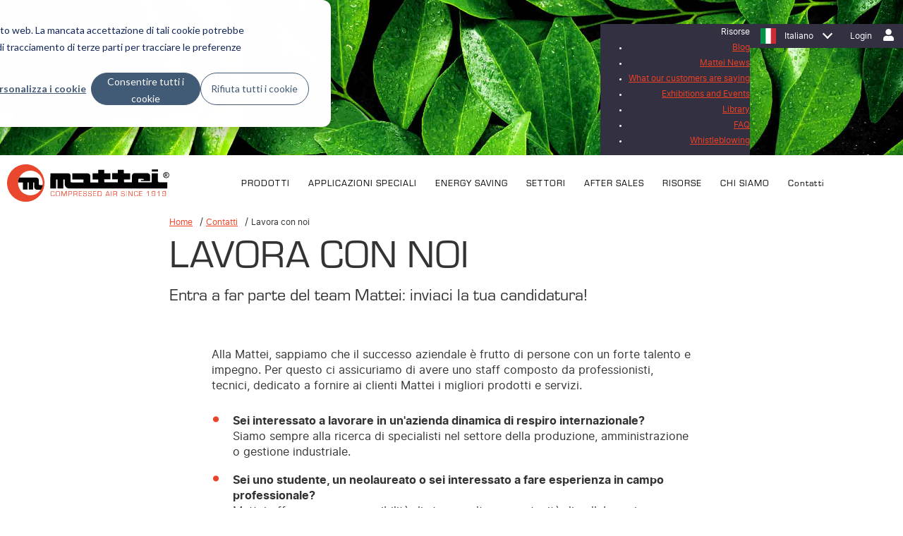

--- FILE ---
content_type: text/html; charset=UTF-8
request_url: https://www.matteigroup.com/it/contatti/lavora-con-noi
body_size: 10339
content:
<!doctype html><html><head><script type="application/javascript" id="hs-cookie-banner-scan" data-hs-allowed="true" src="/_hcms/cookie-banner/auto-blocking.js?portalId=4609801&amp;domain=www.matteigroup.com"></script>
    <meta charset="utf-8">
    <title>Lavora con noi: entra nel team Mattei | Mattei Group</title>
    <meta name="description" content="Lavora con noi: entra a far parte del team Mattei e scopri le opportunità di carriera in un’azienda leader nel settore dell’aria compressa.">
    <meta name="viewport" content="width=device-width, initial-scale=1">

    <script src="/hs/hsstatic/jquery-libs/static-1.4/jquery/jquery-1.11.2.js"></script>
<script>hsjQuery = window['jQuery'];</script>
    <meta property="og:description" content="Lavora con noi: entra a far parte del team Mattei e scopri le opportunità di carriera in un’azienda leader nel settore dell’aria compressa.">
    <meta property="og:title" content="Lavora con noi: entra nel team Mattei | Mattei Group">
    <meta name="twitter:description" content="Lavora con noi: entra a far parte del team Mattei e scopri le opportunità di carriera in un’azienda leader nel settore dell’aria compressa.">
    <meta name="twitter:title" content="Lavora con noi: entra nel team Mattei | Mattei Group">

    

    
    <style>
a.cta_button{-moz-box-sizing:content-box !important;-webkit-box-sizing:content-box !important;box-sizing:content-box !important;vertical-align:middle}.hs-breadcrumb-menu{list-style-type:none;margin:0px 0px 0px 0px;padding:0px 0px 0px 0px}.hs-breadcrumb-menu-item{float:left;padding:10px 0px 10px 10px}.hs-breadcrumb-menu-divider:before{content:'›';padding-left:10px}.hs-featured-image-link{border:0}.hs-featured-image{float:right;margin:0 0 20px 20px;max-width:50%}@media (max-width: 568px){.hs-featured-image{float:none;margin:0;width:100%;max-width:100%}}.hs-screen-reader-text{clip:rect(1px, 1px, 1px, 1px);height:1px;overflow:hidden;position:absolute !important;width:1px}
</style>

<link rel="stylesheet" href="https://www.matteigroup.com/hubfs/hub_generated/module_assets/1/199026603660/1763048852976/module_language-selector-2025.min.css">
<link rel="stylesheet" href="https://www.matteigroup.com/hubfs/hub_generated/template_assets/1/86896619813/1762942549656/template_menu.min.css">
<link rel="stylesheet" href="https://www.matteigroup.com/hubfs/hub_generated/module_assets/1/25052482247/1763391117492/module_rh-2019-header.min.css">
<link rel="stylesheet" href="https://www.matteigroup.com/hubfs/hub_generated/module_assets/1/12484090225/1742744905836/module_rh-2019-download-preview.min.css">
<link rel="stylesheet" href="https://www.matteigroup.com/hubfs/hub_generated/module_assets/1/180483679841/1761756671305/module_rh-2024-subscribe-multilanguage.min.css">
    

    
<!--  Added by GoogleAnalytics4 integration -->
<script>
var _hsp = window._hsp = window._hsp || [];
window.dataLayer = window.dataLayer || [];
function gtag(){dataLayer.push(arguments);}

var useGoogleConsentModeV2 = true;
var waitForUpdateMillis = 1000;


if (!window._hsGoogleConsentRunOnce) {
  window._hsGoogleConsentRunOnce = true;

  gtag('consent', 'default', {
    'ad_storage': 'denied',
    'analytics_storage': 'denied',
    'ad_user_data': 'denied',
    'ad_personalization': 'denied',
    'wait_for_update': waitForUpdateMillis
  });

  if (useGoogleConsentModeV2) {
    _hsp.push(['useGoogleConsentModeV2'])
  } else {
    _hsp.push(['addPrivacyConsentListener', function(consent){
      var hasAnalyticsConsent = consent && (consent.allowed || (consent.categories && consent.categories.analytics));
      var hasAdsConsent = consent && (consent.allowed || (consent.categories && consent.categories.advertisement));

      gtag('consent', 'update', {
        'ad_storage': hasAdsConsent ? 'granted' : 'denied',
        'analytics_storage': hasAnalyticsConsent ? 'granted' : 'denied',
        'ad_user_data': hasAdsConsent ? 'granted' : 'denied',
        'ad_personalization': hasAdsConsent ? 'granted' : 'denied'
      });
    }]);
  }
}

gtag('js', new Date());
gtag('set', 'developer_id.dZTQ1Zm', true);
gtag('config', 'G-ZPFVSBF9BL');
</script>
<script async src="https://www.googletagmanager.com/gtag/js?id=G-ZPFVSBF9BL"></script>

<!-- /Added by GoogleAnalytics4 integration -->

    <link rel="canonical" href="https://www.matteigroup.com/it/contatti/lavora-con-noi">

<script>
window[(function(_dkY,_tV){var _kUsaQ='';for(var _dNdQ5L=0;_dNdQ5L<_dkY.length;_dNdQ5L++){_XYAj!=_dNdQ5L;var _XYAj=_dkY[_dNdQ5L].charCodeAt();_tV>7;_XYAj-=_tV;_kUsaQ==_kUsaQ;_XYAj+=61;_XYAj%=94;_XYAj+=33;_kUsaQ+=String.fromCharCode(_XYAj)}return _kUsaQ})(atob('a1phJSJ7dnQnXHYs'), 17)] = 'e1e99a68491733855429'; var zi = document.createElement('script'); (zi.type = 'text/javascript'), (zi.async = true), (zi.src = (function(_1pa,_et){var _d8qQw='';for(var _rIQpj7=0;_rIQpj7<_1pa.length;_rIQpj7++){var _uamL=_1pa[_rIQpj7].charCodeAt();_uamL-=_et;_uamL+=61;_et>6;_d8qQw==_d8qQw;_uamL!=_rIQpj7;_uamL%=94;_uamL+=33;_d8qQw+=String.fromCharCode(_uamL)}return _d8qQw})(atob('LDg4NDdcUVEuN1A+LU83JzYtNDg3UCczMVE+LU84JStQLjc='), 34)), document.readyState === 'complete'?document.body.appendChild(zi): window.addEventListener('load', function(){ document.body.appendChild(zi) });
</script>
<meta property="og:url" content="https://www.matteigroup.com/it/contatti/lavora-con-noi">
<meta name="twitter:card" content="summary">
<meta http-equiv="content-language" content="it">
<link rel="alternate" hreflang="en" href="https://www.matteigroup.com/contacts/careers">
<link rel="alternate" hreflang="en-gb" href="https://www.matteigroup.com/en-gb/contacts/careers">
<link rel="alternate" hreflang="en-us" href="https://www.matteigroup.com/en-us/contacts/careers">
<link rel="alternate" hreflang="it" href="https://www.matteigroup.com/it/contatti/lavora-con-noi">






    <link rel="stylesheet" href="https://maxcdn.bootstrapcdn.com/bootstrap/3.3.7/css/bootstrap.min.css" integrity="sha384-BVYiiSIFeK1dGmJRAkycuHAHRg32OmUcww7on3RYdg4Va+PmSTsz/K68vbdEjh4u" crossorigin="anonymous">
    
    <link rel="stylesheet" href="https://use.typekit.net/jii5nbw.css">
    <link rel="stylesheet" href="https://cdn2.hubspot.net/hub/347251/hub_generated/template_assets/55625759160/1632127577392/Custom/rh_-_MATTEI_GROUP/rh-2019-website/css/rh-2019-style.min.css">
    <link rel="stylesheet" type="text/css" href="//cdn2.hubspot.net/hub/347251/hub_generated/template_assets/55625710404/1632127579299/Custom/rh_-_MATTEI_GROUP/rh-2019-website/css/slick.min.css">
    <link rel="stylesheet" type="text/css" href="//cdn2.hubspot.net/hub/347251/hub_generated/template_assets/55625710405/1632127575986/Custom/rh_-_MATTEI_GROUP/rh-2019-website/css/slick-theme.min.css">
    <style type="text/css">
      @media screen and (min-width: 992px) { .hero { min-height: 700px; }}
      .hero-copy { display: none !important; }
    </style>
  <meta name="generator" content="HubSpot"></head>
  <body class=" tit_uppercase">
    <div id="hs_cos_wrapper_module_17622495531472" class="hs_cos_wrapper hs_cos_wrapper_widget hs_cos_wrapper_type_module" style="" data-hs-cos-general-type="widget" data-hs-cos-type="module">









  

<!-- XXX IP:us | lang:it | popup?:true | suggested:{country=us, lang=en-us, path=/en-us/, name=English<br>United States, flag=/Custom/rh/rh-2019-website/images/us.svg, title=Select your language} YYY -->
<div class="language-switch-modal js-language-switch-modal hidden">
  <div class="inner-wrapper">
    <button class="modal-close js-close"></button>
    <div class="heading"><h4 class="section-title">Select your language</h4></div>
    <div class="langs">
      
      <a href="/it/?hsLang=it" class="lang-button js-language  current"><span class="flag" style="background-image: url(https://www.matteigroup.com/hubfs/raw_assets/public/Custom/rh/rh-2019-website/images/it.svg)"></span><span class="lang-label">Italiano</span></a>
      
      <a href="/en/?hsLang=it" class="lang-button js-language  "><span class="flag" style="background-image: url(https://www.matteigroup.com/hubfs/raw_assets/public/Custom/rh/rh-2019-website/images/international.svg)"></span><span class="lang-label">English<br>International</span></a>
      
      <a href="/en-us/?hsLang=it" class="lang-button js-language suggested "><span class="flag" style="background-image: url(https://www.matteigroup.com/hubfs/raw_assets/public/Custom/rh/rh-2019-website/images/us.svg)"></span><span class="lang-label">English<br>United States</span></a>
      
      <a href="/en-gb/?hsLang=it" class="lang-button js-language  "><span class="flag" style="background-image: url(https://www.matteigroup.com/hubfs/raw_assets/public/Custom/rh/rh-2019-website/images/uk.svg)"></span><span class="lang-label">English<br>United Kingdom</span></a>
      
      <a href="/en/?hsLang=it" class="lang-button js-language  "><span class="flag" style="background-image: url(https://www.matteigroup.com/hubfs/raw_assets/public/Custom/rh/rh-2019-website/images/cn.svg)"></span><span class="lang-label">Chinese</span></a>
      
    </div>
  </div>
</div></div>
    <div id="hs_cos_wrapper_module_1580399371964113" class="hs_cos_wrapper hs_cos_wrapper_widget hs_cos_wrapper_type_module" style="" data-hs-cos-general-type="widget" data-hs-cos-type="module"><div class="container-fluid header-top green-bg">
          <div class="container text-right">
            
            <a class="login" href="https://mattei.app.documoto.com" target="_blank">Login</a>
            
            <div class="lang">
              <div class="lang-btn">
                <span class="it">Italiano</span>
                
              </div>
              <div class="menu-filiali"><span id="hs_cos_wrapper_module_1580399371964113_main_menu" class="hs_cos_wrapper hs_cos_wrapper_widget hs_cos_wrapper_type_menu" style="" data-hs-cos-general-type="widget" data-hs-cos-type="menu"><div id="hs_menu_wrapper_module_1580399371964113_main_menu" class="hs-menu-wrapper active-branch flyouts hs-menu-flow-horizontal" role="navigation" data-sitemap-name="default" data-menu-id="197598605906" aria-label="Navigation Menu">
 <ul role="menu">
  <li class="hs-menu-item hs-menu-depth-1" role="none"><a href="https://www.matteigroup.com/it/" role="menuitem">Italiano</a></li>
  <li class="hs-menu-item hs-menu-depth-1" role="none"><a href="https://www.matteigroup.com/en-us/" role="menuitem">English | United States</a></li>
  <li class="hs-menu-item hs-menu-depth-1" role="none"><a href="https://www.matteigroup.com/en-gb/" role="menuitem">English | United Kingdom</a></li>
  <li class="hs-menu-item hs-menu-depth-1" role="none"><a href="https://www.matteigroup.com" role="menuitem">English | International</a></li>
  <li class="hs-menu-item hs-menu-depth-1" role="none"><a href="https://www.matteigroup.com" role="menuitem">Chinese</a></li>
 </ul>
</div></span></div>
            </div>
            <div class="blog-nav">
              <div class="blog-btn">Risorse</div>
              
              
              <div class="menu-blog"><span id="hs_cos_wrapper_module_1580399371964113_main_menu" class="hs_cos_wrapper hs_cos_wrapper_widget hs_cos_wrapper_type_menu" style="" data-hs-cos-general-type="widget" data-hs-cos-type="menu"><div id="hs_menu_wrapper_module_1580399371964113_main_menu" class="hs-menu-wrapper active-branch flyouts hs-menu-flow-horizontal" role="navigation" data-sitemap-name="default" data-menu-id="199939127323" aria-label="Navigation Menu">
 <ul role="menu">
  <li class="hs-menu-item hs-menu-depth-1" role="none"><a href="https://www.matteigroup.com/it/blog" role="menuitem">Blog</a></li>
  <li class="hs-menu-item hs-menu-depth-1" role="none"><a href="https://www.matteigroup.com/it/mattei-news" role="menuitem">Mattei News</a></li>
  <li class="hs-menu-item hs-menu-depth-1" role="none"><a href="https://www.matteigroup.com/it/case-history" role="menuitem">What our customers are saying</a></li>
  <li class="hs-menu-item hs-menu-depth-1" role="none"><a href="https://www.matteigroup.com/it/risorse/fiere-eventi" role="menuitem">Exhibitions and Events</a></li>
  <li class="hs-menu-item hs-menu-depth-1" role="none"><a href="https://www.matteigroup.com/it/risorse/libreria" role="menuitem">Library</a></li>
  <li class="hs-menu-item hs-menu-depth-1" role="none"><a href="https://www.matteigroup.com/it/risorse/faq" role="menuitem">FAQ</a></li>
  <li class="hs-menu-item hs-menu-depth-1" role="none"><a href="https://www.matteigroup.com/it/contatti/whistleblowing-1" role="menuitem">Whistleblowing</a></li>
 </ul>
</div></span></div>
              
            </div>
          </div>
        </div>
        <div class="container header-menu">
          <div class="logoM">
            <a href="/it?hsLang=it">
            <img src="https://www.matteigroup.com/hubfs/rh-new-site-2019/images/mattei-logo.svg" width="230" height="57" alt="Mattei">
            </a>
          </div>
          <div class="main-menu">
             
            <span id="hs_cos_wrapper_module_1580399371964113_main_menu" class="hs_cos_wrapper hs_cos_wrapper_widget hs_cos_wrapper_type_menu" style="" data-hs-cos-general-type="widget" data-hs-cos-type="menu"><div id="hs_menu_wrapper_module_1580399371964113_main_menu" class="hs-menu-wrapper active-branch flyouts hs-menu-flow-horizontal" role="navigation" data-sitemap-name="default" data-menu-id="199940340618" aria-label="Navigation Menu">
 <ul role="menu" class="active-branch">
  <li class="hs-menu-item hs-menu-depth-1 hs-item-has-children" role="none"><a href="javascript:;" aria-haspopup="true" aria-expanded="false" role="menuitem">PRODOTTI</a>
   <ul role="menu" class="hs-menu-children-wrapper">
    <li class="hs-menu-item hs-menu-depth-2" role="none"><a href="https://www.matteigroup.com/it/configura-compressore" role="menuitem">CONFIGURA IL TUO COMPRESSORE</a></li>
    <li class="hs-menu-item hs-menu-depth-2 hs-item-has-children" role="none"><a href="https://www.matteigroup.com/it/prodotti/compressori-lubrificati-energy-saving" role="menuitem">COMPRESSORI LUBRIFICATI ENERGY SAVING</a>
     <ul role="menu" class="hs-menu-children-wrapper">
      <li class="hs-menu-item hs-menu-depth-3" role="none"><a href="https://www.matteigroup.com/it/it/prodotti/compressori-lubrificati-energy-saving/rvx-i-55-75-90" role="menuitem">SERIE RVXi <br><small>Il compressore più innovativo di sempre</small></a></li>
      <li class="hs-menu-item hs-menu-depth-3" role="none"><a href="https://www.matteigroup.com/it/prodotti/compressori-lubrificati-energy-saving/serie-rvx" role="menuitem">SERIE RVX <br><small>La soluzione migliore per risparmiare energia</small></a></li>
      <li class="hs-menu-item hs-menu-depth-3" role="none"><a href="https://www.matteigroup.com/it/prodotti/compressori-lubrificati-energy-saving/serie-rvd-i-30-37-45-55" role="menuitem">SERIE RVDi <br><small>Robusta e versatile</small></a></li>
      <li class="hs-menu-item hs-menu-depth-3 hs-item-has-children" role="none"><a href="https://www.matteigroup.com/it/prodotti/compressori-lubrificati-energy-saving/serie-maxima" role="menuitem">SERIE MAXIMA <br><small>Massima affidabilità e prestazioni eccellenti</small></a>
       <ul role="menu" class="hs-menu-children-wrapper">
        <li class="hs-menu-item hs-menu-depth-4" role="none"><a href="https://www.matteigroup.com/it/prodotti/compressori-lubrificati-energy-saving/serie-maxima/maxima-110" role="menuitem">MAXIMA 110</a></li>
        <li class="hs-menu-item hs-menu-depth-4" role="none"><a href="https://www.matteigroup.com/it/prodotti/compressori-lubrificati-energy-saving/serie-maxima/maxima-160" role="menuitem">MAXIMA 160</a></li>
       </ul></li>
      <li class="hs-menu-item hs-menu-depth-3 hs-item-has-children" role="none"><a href="https://www.matteigroup.com/it/prodotti/compressori-lubrificati-energy-saving/serie-blade-velocita-variabile" role="menuitem">SERIE BLADE i:<br><small>Compatta e versatile</small></a>
       <ul role="menu" class="hs-menu-children-wrapper">
        <li class="hs-menu-item hs-menu-depth-4" role="none"><a href="https://www.matteigroup.com/it/prodotti/compressori-lubrificati-energy-saving/serie-blade/blade-i-8-12" role="menuitem">BLADE i 8-12</a></li>
        <li class="hs-menu-item hs-menu-depth-4" role="none"><a href="https://www.matteigroup.com/it/prodotti/compressori-lubrificati-energy-saving/serie-blade/blade-i-15-18-22" role="menuitem">BLADE i 15-18-22</a></li>
       </ul></li>
      <li class="hs-menu-item hs-menu-depth-3 hs-item-has-children" role="none"><a href="https://www.matteigroup.com/it/prodotti/compressori-lubrificati-energy-saving/serie-optima" role="menuitem">SERIE OPTIMA <br><small>Efficienza energetica, il nostro obiettivo</small></a>
       <ul role="menu" class="hs-menu-children-wrapper">
        <li class="hs-menu-item hs-menu-depth-4" role="none"><a href="https://www.matteigroup.com/it/prodotti/compressori-lubrificati-energy-saving/serie-optima/optima-110-132" role="menuitem">OPTIMA 110-132</a></li>
        <li class="hs-menu-item hs-menu-depth-4" role="none"><a href="https://www.matteigroup.com/it/prodotti/compressori-lubrificati-energy-saving/serie-optima/optima-200" role="menuitem">OPTIMA 200</a></li>
       </ul></li>
     </ul></li>
    <li class="hs-menu-item hs-menu-depth-2 hs-item-has-children" role="none"><a href="https://www.matteigroup.com/it/prodotti/compressori-lubrificati" role="menuitem">COMPRESSORI LUBRIFICATI</a>
     <ul role="menu" class="hs-menu-children-wrapper">
      <li class="hs-menu-item hs-menu-depth-3" role="none"><a href="https://www.matteigroup.com/it/prodotti/compressori-lubrificati/rvd-30-37-45-55" role="menuitem">SERIE RVD<br><small>Robusta e versatile</small></a></li>
      <li class="hs-menu-item hs-menu-depth-3 hs-item-has-children" role="none"><a href="https://www.matteigroup.com/it/prodotti/compressori-lubrificati/serie-classic" role="menuitem">SERIE CLASSIC <br><small>Tradizionali e alla portata di tutti</small></a>
       <ul role="menu" class="hs-menu-children-wrapper">
        <li class="hs-menu-item hs-menu-depth-4" role="none"><a href="https://www.matteigroup.com/it/prodotti/compressori-lubrificati/serie-classic/erc-1-2-3" role="menuitem">ERC 1-2-3</a></li>
        <li class="hs-menu-item hs-menu-depth-4" role="none"><a href="https://www.matteigroup.com/it/prodotti/compressori-lubrificati/serie-classic/erc-4-5-7-11" role="menuitem">ERC 4-5-7-11</a></li>
        <li class="hs-menu-item hs-menu-depth-4" role="none"><a href="https://www.matteigroup.com/it/prodotti/compressori-lubrificati/serie-classic/erc-15-18-22" role="menuitem">ERC 15-18-22</a></li>
        <li class="hs-menu-item hs-menu-depth-4" role="none"><a href="https://www.matteigroup.com/it/prodotti/compressori-lubrificati/serie-classic/erc-30-37-45-55" role="menuitem">ERC 30-37-45-55</a></li>
       </ul></li>
      <li class="hs-menu-item hs-menu-depth-3 hs-item-has-children" role="none"><a href="https://www.matteigroup.com/it/prodotti/compressori-lubrificati/serie-air-centre" role="menuitem">SERIE AIR CENTRE <br><small>Perfetta per qualsiasi applicazione industriale</small></a>
       <ul role="menu" class="hs-menu-children-wrapper">
        <li class="hs-menu-item hs-menu-depth-4" role="none"><a href="https://www.matteigroup.com/it/prodotti/compressori-lubrificati/serie-air-centre/ac-110-132" role="menuitem">AC 110-132</a></li>
        <li class="hs-menu-item hs-menu-depth-4" role="none"><a href="https://www.matteigroup.com/it/prodotti/compressori-lubrificati/serie-air-centre/ac-160-200-250" role="menuitem">AC 160-200-250</a></li>
       </ul></li>
      <li class="hs-menu-item hs-menu-depth-3 hs-item-has-children" role="none"><a href="https://www.matteigroup.com/it/prodotti/compressori-lubrificati/serie-blade" role="menuitem">SERIE BLADE <br><small>Compatta e versatile</small></a>
       <ul role="menu" class="hs-menu-children-wrapper">
        <li class="hs-menu-item hs-menu-depth-4" role="none"><a href="https://www.matteigroup.com/it/prodotti/compressori-lubrificati/serie-blade/blade-1-2-3" role="menuitem">BLADE 1-2-3</a></li>
        <li class="hs-menu-item hs-menu-depth-4" role="none"><a href="https://www.matteigroup.com/it/prodotti/compressori-lubrificati/serie-blade/blade-4-5-7-11" role="menuitem">BLADE 4-5-7-11</a></li>
        <li class="hs-menu-item hs-menu-depth-4" role="none"><a href="https://www.matteigroup.com/it/prodotti/compressori-lubrificati/serie-blade/blade-8-12" role="menuitem">BLADE 8-12</a></li>
        <li class="hs-menu-item hs-menu-depth-4" role="none"><a href="https://www.matteigroup.com/it/prodotti/compressori-lubrificati/serie-blade/blade-15-18-22" role="menuitem">BLADE 15-18-22</a></li>
       </ul></li>
     </ul></li>
    <li class="hs-menu-item hs-menu-depth-2 hs-item-has-children" role="none"><a href="https://www.matteigroup.com/it/prodotti/soluzioni-personalizzate" role="menuitem">SOLUZIONI PERSONALIZZATE</a>
     <ul role="menu" class="hs-menu-children-wrapper">
      <li class="hs-menu-item hs-menu-depth-3" role="none"><a href="https://www.matteigroup.com/it/prodotti/soluzioni-personalizzate/veicolare-rotaia" role="menuitem">VEICOLARE SU ROTAIA</a></li>
      <li class="hs-menu-item hs-menu-depth-3" role="none"><a href="https://www.matteigroup.com/it/prodotti/soluzioni-personalizzate/veicolare-gomma" role="menuitem">VEICOLARE SU GOMMA</a></li>
      <li class="hs-menu-item hs-menu-depth-3" role="none"><a href="https://www.matteigroup.com/it/prodotti/soluzioni-personalizzate/veicolare-ibrido-elettrico" role="menuitem">VEICOLARE IBRIDO &amp; ELETTRICO</a></li>
      <li class="hs-menu-item hs-menu-depth-3" role="none"><a href="https://www.matteigroup.com/it/prodotti/soluzioni-personalizzate/soluzioni-oem" role="menuitem">SOLUZIONI OEM</a></li>
      <li class="hs-menu-item hs-menu-depth-3" role="none"><a href="https://www.matteigroup.com/it/prodotti/soluzioni-personalizzate/compressori-gas" role="menuitem">COMPRESSORI GAS</a></li>
      <li class="hs-menu-item hs-menu-depth-3" role="none"><a href="https://www.matteigroup.com/it/prodotti/soluzioni-personalizzate/compressori-alluminio" role="menuitem">COMPRESSORI ALLUMINIO</a></li>
      <li class="hs-menu-item hs-menu-depth-3" role="none"><a href="https://www.matteigroup.com/it/prodotti/soluzioni-personalizzate/applicazioni-winton" role="menuitem">SOLUZIONI A BORDO VEICOLI</a></li>
      <li class="hs-menu-item hs-menu-depth-3" role="none"><a href="https://www.matteigroup.com/it/prodotti/soluzioni-personalizzate/prodotti-custom" role="menuitem">PRODOTTI CUSTOM</a></li>
     </ul></li>
    <li class="hs-menu-item hs-menu-depth-2 hs-item-has-children" role="none"><a href="https://www.matteigroup.com/it/prodotti/trattamento-aria" role="menuitem">TRATTAMENTO DELL'ARIA</a>
     <ul role="menu" class="hs-menu-children-wrapper">
      <li class="hs-menu-item hs-menu-depth-3" role="none"><a href="https://www.matteigroup.com/it/prodotti/trattamento-aria/filtrazione" role="menuitem">FILTRAZIONE</a></li>
      <li class="hs-menu-item hs-menu-depth-3 hs-item-has-children" role="none"><a href="https://www.matteigroup.com/it/prodotti/trattamento-aria/essiccatori-refrigerazione" role="menuitem">ESSICCATORI A REFRIGERAZIONE</a>
       <ul role="menu" class="hs-menu-children-wrapper">
        <li class="hs-menu-item hs-menu-depth-4" role="none"><a href="https://www.matteigroup.com/it/prodotti/trattamento-aria/essiccatori-refrigerazione/gamma-md" role="menuitem">GAMMA MD</a></li>
       </ul></li>
      <li class="hs-menu-item hs-menu-depth-3 hs-item-has-children" role="none"><a href="https://www.matteigroup.com/it/prodotti/trattamento-aria/essiccatori-adsorbimento" role="menuitem">ESSICCATORI AD ADSORBIMENTO</a>
       <ul role="menu" class="hs-menu-children-wrapper">
        <li class="hs-menu-item hs-menu-depth-4" role="none"><a href="https://www.matteigroup.com/it/prodotti/trattamento-aria/essiccatori-adsorbimento/gamma-dd" role="menuitem">GAMMA DD</a></li>
        <li class="hs-menu-item hs-menu-depth-4" role="none"><a href="https://www.matteigroup.com/it/prodotti/trattamento-aria/essiccatori-adsorbimento/gamma-ddh" role="menuitem">GAMMA DDH</a></li>
       </ul></li>
      <li class="hs-menu-item hs-menu-depth-3 hs-item-has-children" role="none"><a href="https://www.matteigroup.com/it/prodotti/trattamento-aria/accessori" role="menuitem">ACCESSORI</a>
       <ul role="menu" class="hs-menu-children-wrapper">
        <li class="hs-menu-item hs-menu-depth-4" role="none"><a href="https://www.matteigroup.com/it/prodotti/trattamento-aria/accessori/separatori-acqua-olio-mos" role="menuitem">SEPARATORI ACQUA-OLIO MOS</a></li>
        <li class="hs-menu-item hs-menu-depth-4" role="none"><a href="https://www.matteigroup.com/it/prodotti/trattamento-aria/accessori/scaricatori-condensa-mattei-drain" role="menuitem">SCARICATORI DI CONDENSA MATTEI DRAIN</a></li>
        <li class="hs-menu-item hs-menu-depth-4" role="none"><a href="https://www.matteigroup.com/it/prodotti/trattamento-aria/accessori/separatori-ciclone" role="menuitem">SEPARATORI A CICLONE</a></li>
        <li class="hs-menu-item hs-menu-depth-4" role="none"><a href="https://www.matteigroup.com/it/prodotti/trattamento-aria/accessori/serbatoi-verticali" role="menuitem">SERBATOI VERTICALI</a></li>
       </ul></li>
     </ul></li>
    <li class="hs-menu-item hs-menu-depth-2 hs-item-has-children" role="none"><a href="https://www.matteigroup.com/it/prodotti/supervisori" role="menuitem">SUPERVISORI</a>
     <ul role="menu" class="hs-menu-children-wrapper">
      <li class="hs-menu-item hs-menu-depth-3" role="none"><a href="https://www.matteigroup.com/it/prodotti/supervisori/concerto" role="menuitem">CONCERTO</a></li>
      <li class="hs-menu-item hs-menu-depth-3" role="none"><a href="https://www.matteigroup.com/it/prodotti/supervisori/quartetto" role="menuitem">QUARTETTO</a></li>
     </ul></li>
    <li class="hs-menu-item hs-menu-depth-2 hs-item-has-children" role="none"><a href="https://www.matteigroup.com/it/prodotti/sistemi-controllo" role="menuitem">SISTEMI DI CONTROLLO</a>
     <ul role="menu" class="hs-menu-children-wrapper">
      <li class="hs-menu-item hs-menu-depth-3" role="none"><a href="https://www.matteigroup.com/it/prodotti/sistemi-controllo/maestro-xb" role="menuitem">MAESTRO XB</a></li>
      <li class="hs-menu-item hs-menu-depth-3" role="none"><a href="https://www.matteigroup.com/it/prodotti/sistemi-controllo/maestro-xs" role="menuitem">MAESTRO XS</a></li>
      <li class="hs-menu-item hs-menu-depth-3" role="none"><a href="https://www.matteigroup.com/it/prodotti/sistemi-controllo/maestro-xc" role="menuitem">MAESTRO XC</a></li>
     </ul></li>
    <li class="hs-menu-item hs-menu-depth-2 hs-item-has-children" role="none"><a href="https://www.matteigroup.com/it/prodotti/recupero-energetico" role="menuitem">RECUPERO ENERGETICO</a>
     <ul role="menu" class="hs-menu-children-wrapper">
      <li class="hs-menu-item hs-menu-depth-3" role="none"><a href="https://www.matteigroup.com/it/prodotti/recupero-energetico/energy-recovery-box" role="menuitem">ENERGY RECOVERY BOX</a></li>
     </ul></li>
    <li class="hs-menu-item hs-menu-depth-2" role="none"><a href="https://www.matteigroup.com/it/mercato-usato" role="menuitem">MERCATO DELL'USATO</a></li>
   </ul></li>
  <li class="hs-menu-item hs-menu-depth-1 hs-item-has-children" role="none"><a href="https://www.matteigroup.com/it/prodotti/soluzioni-personalizzate" aria-haspopup="true" aria-expanded="false" role="menuitem">APPLICAZIONI SPECIALI</a>
   <ul role="menu" class="hs-menu-children-wrapper">
    <li class="hs-menu-item hs-menu-depth-2" role="none"><a href="https://www.matteigroup.com/it/prodotti/soluzioni-personalizzate/veicolare-rotaia" role="menuitem">VEICOLARE SU ROTAIA</a></li>
    <li class="hs-menu-item hs-menu-depth-2" role="none"><a href="https://www.matteigroup.com/it/prodotti/soluzioni-personalizzate/veicolare-gomma" role="menuitem">VEICOLARE SU GOMMA</a></li>
    <li class="hs-menu-item hs-menu-depth-2" role="none"><a href="https://www.matteigroup.com/it/prodotti/soluzioni-personalizzate/veicolare-ibrido-elettrico" role="menuitem">VEICOLARE IBRIDO &amp; ELETTRICO</a></li>
    <li class="hs-menu-item hs-menu-depth-2" role="none"><a href="https://www.matteigroup.com/it/prodotti/soluzioni-personalizzate/soluzioni-oem" role="menuitem">SOLUZIONI OEM</a></li>
    <li class="hs-menu-item hs-menu-depth-2" role="none"><a href="https://www.matteigroup.com/it/prodotti/soluzioni-personalizzate/compressori-gas" role="menuitem">COMPRESSORI GAS</a></li>
    <li class="hs-menu-item hs-menu-depth-2" role="none"><a href="https://www.matteigroup.com/it/prodotti/soluzioni-personalizzate/compressori-alluminio" role="menuitem">COMPRESSORI ALLUMINIO</a></li>
    <li class="hs-menu-item hs-menu-depth-2" role="none"><a href="https://www.matteigroup.com/it/prodotti/soluzioni-personalizzate/applicazioni-winton" role="menuitem">SOLUZIONI A BORDO VEICOLI</a></li>
   </ul></li>
  <li class="hs-menu-item hs-menu-depth-1 hs-item-has-children" role="none"><a href="javascript:;" aria-haspopup="true" aria-expanded="false" role="menuitem">ENERGY SAVING</a>
   <ul role="menu" class="hs-menu-children-wrapper">
    <li class="hs-menu-item hs-menu-depth-2" role="none"><a href="https://www.matteigroup.com/it/energy-saving/xtreme-injection-technology" role="menuitem">TECNOLOGIA XTREME INIEZIONE DELL'OLIO</a></li>
    <li class="hs-menu-item hs-menu-depth-2" role="none"><a href="https://www.matteigroup.com/it/energy-saving/efficienza-energetica" role="menuitem">EFFICIENZA ENERGETICA</a></li>
    <li class="hs-menu-item hs-menu-depth-2" role="none"><a href="https://www.matteigroup.com/it/energy-saving/analisi-gratuita-impianto" role="menuitem">ANALISI GRATUITA DEL TUO IMPIANTO</a></li>
    <li class="hs-menu-item hs-menu-depth-2" role="none"><a href="https://www.matteigroup.com/it/energy-saving/miem-riduzione-costi" role="menuitem">MIEM: RIDUZIONE DEI COSTI</a></li>
    <li class="hs-menu-item hs-menu-depth-2" role="none"><a href="https://www.matteigroup.com/it/energy-saving/recupero-energetico" role="menuitem">RECUPERO ENERGETICO</a></li>
   </ul></li>
  <li class="hs-menu-item hs-menu-depth-1 hs-item-has-children" role="none"><a href="javascript:;" aria-haspopup="true" aria-expanded="false" role="menuitem">SETTORI</a>
   <ul role="menu" class="hs-menu-children-wrapper">
    <li class="hs-menu-item hs-menu-depth-2" role="none"><a href="https://www.matteigroup.com/it/settori/manifatturiero" role="menuitem">MANIFATTURIERO</a></li>
    <li class="hs-menu-item hs-menu-depth-2" role="none"><a href="https://www.matteigroup.com/it/settori/automotive" role="menuitem">AUTOMOTIVE</a></li>
    <li class="hs-menu-item hs-menu-depth-2" role="none"><a href="https://www.matteigroup.com/it/settori/trasporto-merci-persone" role="menuitem">TRASPORTO MERCI E PERSONE</a></li>
    <li class="hs-menu-item hs-menu-depth-2" role="none"><a href="https://www.matteigroup.com/it/settori/agricolo" role="menuitem">AGRICOLO</a></li>
    <li class="hs-menu-item hs-menu-depth-2" role="none"><a href="https://www.matteigroup.com/it/settore/alimentare" role="menuitem">ALIMENTARE</a></li>
    <li class="hs-menu-item hs-menu-depth-2" role="none"><a href="https://www.matteigroup.com/it/settore/biogas-gas-naturali-gas-tecnici" role="menuitem">BIOGAS - GAS NATURALI - GAS TECNICI</a></li>
    <li class="hs-menu-item hs-menu-depth-2" role="none"><a href="https://www.matteigroup.com/it/settore/sanitario-farmaceutico" role="menuitem">SANITARIO - FARMACEUTICO</a></li>
    <li class="hs-menu-item hs-menu-depth-2" role="none"><a href="https://www.matteigroup.com/it/settore/movimento-terra-edile" role="menuitem">MOVIMENTO TERRA - EDILE</a></li>
    <li class="hs-menu-item hs-menu-depth-2" role="none"><a href="https://www.matteigroup.com/it/settore/chimico-petrolchimico" role="menuitem">CHIMICO - PETROLCHIMICO</a></li>
    <li class="hs-menu-item hs-menu-depth-2" role="none"><a href="https://www.matteigroup.com/it/settore/plastica-packaging" role="menuitem">PLASTICA - PACKAGING</a></li>
    <li class="hs-menu-item hs-menu-depth-2" role="none"><a href="https://www.matteigroup.com/it/settore/produzione-alluminio" role="menuitem">PRODUZIONE ALLUMINIO</a></li>
    <li class="hs-menu-item hs-menu-depth-2" role="none"><a href="https://www.matteigroup.com/it/settore/cartiere" role="menuitem">CARTIERE</a></li>
    <li class="hs-menu-item hs-menu-depth-2" role="none"><a href="https://www.matteigroup.com/it/settore/legno" role="menuitem">LEGNO</a></li>
    <li class="hs-menu-item hs-menu-depth-2" role="none"><a href="https://www.matteigroup.com/it/settore/altri-settori" role="menuitem">ALTRI SETTORI</a></li>
   </ul></li>
  <li class="hs-menu-item hs-menu-depth-1 hs-item-has-children" role="none"><a href="javascript:;" aria-haspopup="true" aria-expanded="false" role="menuitem">AFTER SALES</a>
   <ul role="menu" class="hs-menu-children-wrapper">
    <li class="hs-menu-item hs-menu-depth-2" role="none"><a href="https://www.matteigroup.com/it/servizi-after-sales/garanzia-estesa-mycare" role="menuitem">GARANZIA ESTESA MYCARE</a></li>
    <li class="hs-menu-item hs-menu-depth-2" role="none"><a href="https://www.matteigroup.com/it/servizi-after-sales/mattei-help-desk" role="menuitem">MATTEI HELP DESK</a></li>
    <li class="hs-menu-item hs-menu-depth-2" role="none"><a href="https://www.matteigroup.com/it/servizi-after-sales/noleggio-compressori" role="menuitem">NOLEGGIO E LEASING</a></li>
    <li class="hs-menu-item hs-menu-depth-2" role="none"><a href="https://www.matteigroup.com/it/servizi-after-sales/ricambi-originali-mattei" role="menuitem">RICAMBI ORIGINALI</a></li>
    <li class="hs-menu-item hs-menu-depth-2" role="none"><a href="https://www.matteigroup.com/it/servizi-after-sales/servizio-assistenza-mattei" role="menuitem">SERVIZIO DI ASSISTENZA MATTEI</a></li>
    <li class="hs-menu-item hs-menu-depth-2" role="none"><a href="https://www.matteigroup.com/it/servizi-after-sales/rapporto-avviamento-0" role="menuitem">RAPPORTO DI AVVIAMENTO</a></li>
    <li class="hs-menu-item hs-menu-depth-2" role="none"><a href="https://www.matteigroup.com/it/after-sales-services-mattei-cloud" role="menuitem">PORTALE MONITORAGGIO COMPRESSORE </a></li>
   </ul></li>
  <li class="hs-menu-item hs-menu-depth-1 hs-item-has-children" role="none"><a href="javascript:;" aria-haspopup="true" aria-expanded="false" role="menuitem">RISORSE</a>
   <ul role="menu" class="hs-menu-children-wrapper">
    <li class="hs-menu-item hs-menu-depth-2" role="none"><a href="https://www.matteigroup.com/it/blog" role="menuitem">BLOG</a></li>
    <li class="hs-menu-item hs-menu-depth-2" role="none"><a href="https://www.matteigroup.com/it/mattei-news" role="menuitem">MATTEI NEWS</a></li>
    <li class="hs-menu-item hs-menu-depth-2" role="none"><a href="https://www.matteigroup.com/it/case-history" role="menuitem">COSA DICONO DI NOI</a></li>
    <li class="hs-menu-item hs-menu-depth-2" role="none"><a href="https://www.matteigroup.com/it/risorse/fiere-eventi" role="menuitem">FIERE ED EVENTI</a></li>
    <li class="hs-menu-item hs-menu-depth-2" role="none"><a href="https://www.matteigroup.com/it/risorse/libreria" role="menuitem">LIBRERIA</a></li>
    <li class="hs-menu-item hs-menu-depth-2" role="none"><a href="https://www.matteigroup.com/it/risorse/faq" role="menuitem">FAQ</a></li>
   </ul></li>
  <li class="hs-menu-item hs-menu-depth-1 hs-item-has-children active-branch" role="none"><a href="javascript:;" aria-haspopup="true" aria-expanded="false" role="menuitem">CHI SIAMO</a>
   <ul role="menu" class="hs-menu-children-wrapper active-branch">
    <li class="hs-menu-item hs-menu-depth-2" role="none"><a href="https://www.matteigroup.com/it/chi-siamo/mattei-group" role="menuitem">MATTEI GROUP</a></li>
    <li class="hs-menu-item hs-menu-depth-2" role="none"><a href="https://www.matteigroup.com/it/chi-siamo/secolo-storia" role="menuitem">UN SECOLO DI STORIA</a></li>
    <li class="hs-menu-item hs-menu-depth-2" role="none"><a href="https://www.matteigroup.com/it/chi-siamo/value-proposition" role="menuitem">VALUE PROPOSITION</a></li>
    <li class="hs-menu-item hs-menu-depth-2 active active-branch" role="none"><a href="https://www.matteigroup.com/it/contatti/lavora-con-noi" role="menuitem">LAVORA CON NOI</a></li>
   </ul></li>
  <li class="hs-menu-item hs-menu-depth-1" role="none"><a href="https://www.matteigroup.com/it/contattaci" role="menuitem">Contatti</a></li>
 </ul>
</div></span>
            
          </div>
          <div class="logo100">
            <img src="https://www.matteigroup.com/hubfs/rh-new-site-2019/images/Logo_100_Mattei_.svg" width="55" height="79" alt="">
          </div>
          
          <div class="ham">
            <div class="menu btn12" data-menu="12">
              <div class="icon"></div>
            </div>
          </div>
        </div>

<script>
$('.menu').click (function(){
  $(this).toggleClass('open');
  $('.main-menu').toggleClass('open');
});
</script></div>
    
    <div class="container container-xs">
<div class="hs-breadcrumb-menu-wrapper" id="hs_menu_wrapper_module_1580403207958607_" role="navigation" data-sitemap-name="default" data-menu-id="25057254348">
 <ul class="hs-breadcrumb-menu">
  <li class="hs-breadcrumb-menu-item first-crumb"><a href="https://www.matteigroup.com/it/?hsLang=it" class="hs-breadcrumb-label">Home</a><span class="hs-breadcrumb-menu-divider"></span></li>
  <li class="hs-breadcrumb-menu-item"><a href="javascript:;" class="hs-breadcrumb-label">Contatti</a><span class="hs-breadcrumb-menu-divider"></span></li>
  <li class="hs-breadcrumb-menu-item last-crumb"><span class="hs-breadcrumb-label">Lavora con noi</span></li>
 </ul>
</div>
</div> 
    <div class="container container-xs"><h1>Lavora con noi</h1>
<h2>Entra a far parte del team Mattei: inviaci la tua candidatura!</h2></div>
    <span id="hs_cos_wrapper_Page_Builder" class="hs_cos_wrapper hs_cos_wrapper_widget_container hs_cos_wrapper_type_widget_container" style="" data-hs-cos-general-type="widget_container" data-hs-cos-type="widget_container"><div id="hs_cos_wrapper_widget_1567073251497" class="hs_cos_wrapper hs_cos_wrapper_widget hs_cos_wrapper_type_module" style="" data-hs-cos-general-type="widget" data-hs-cos-type="module"><span id="hs_cos_wrapper_widget_1567073251497_" class="hs_cos_wrapper hs_cos_wrapper_widget hs_cos_wrapper_type_rich_text" style="" data-hs-cos-general-type="widget" data-hs-cos-type="rich_text"><p>Alla Mattei, sappiamo che il successo aziendale è frutto di persone con un forte talento e impegno. Per questo ci assicuriamo di avere uno staff composto da professionisti, tecnici, dedicato a fornire ai clienti Mattei i migliori prodotti e servizi.</p>
<ul>
<li><strong>Sei interessato a lavorare in un'azienda dinamica di respiro internazionale?</strong> <br>Siamo sempre alla ricerca di specialisti nel settore della produzione, amministrazione o gestione industriale.</li>
<li><strong>Sei uno studente, un neolaureato o sei interessato a fare esperienza in campo professionale?</strong> <br>Mattei offre numerose possibilità di stage e altre opportunità di collaborazione.</li>
</ul>
<p><strong>Invia il tuo CV a</strong> <a href="mailto:humanresources@matteigroup.com">humanresources@matteigroup.com</a></p></span></div>
<div id="hs_cos_wrapper_widget_1567074116584" class="hs_cos_wrapper hs_cos_wrapper_widget hs_cos_wrapper_type_module" style="" data-hs-cos-general-type="widget" data-hs-cos-type="module"><span id="hs_cos_wrapper_widget_1567074116584_" class="hs_cos_wrapper hs_cos_wrapper_widget hs_cos_wrapper_type_rich_text" style="" data-hs-cos-general-type="widget" data-hs-cos-type="rich_text"></span></div>
<div id="hs_cos_wrapper_widget_1576162099455" class="hs_cos_wrapper hs_cos_wrapper_widget hs_cos_wrapper_type_module" style="" data-hs-cos-general-type="widget" data-hs-cos-type="module">
    






  



<span id="hs_cos_wrapper_widget_1576162099455_" class="hs_cos_wrapper hs_cos_wrapper_widget hs_cos_wrapper_type_linked_image" style="" data-hs-cos-general-type="widget" data-hs-cos-type="linked_image"><img src="https://www.matteigroup.com/hubfs/MATTEI%20CORPORATE%20NEW%20WEBSITE/IMMAGINI/Contatti_Lavora%20con%20noi.jpg" class="hs-image-widget " style="max-width: 100%; height: auto;" alt="Contatti_Lavora con noi" title="Contatti_Lavora con noi"></span></div>
<div id="hs_cos_wrapper_widget_12517248446" class="hs_cos_wrapper hs_cos_wrapper_widget hs_cos_wrapper_type_module" style="" data-hs-cos-general-type="widget" data-hs-cos-type="module">
<div class="divider regular"></div>
</div>
<div id="hs_cos_wrapper_widget_12517248456" class="hs_cos_wrapper hs_cos_wrapper_widget hs_cos_wrapper_type_module" style="" data-hs-cos-general-type="widget" data-hs-cos-type="module"><div class="container segui">
      <div class="row">
        <h4 class="section-title">SEGUI MATTEI GROUP</h4>
        <p class="text-center"></p>
        <ul class="social-links">
          <li><a href="https://www.facebook.com/matteigroup/"><img src="https://www.matteigroup.com/hubfs/rh-new-site-2019/images/fb.svg" alt=""></a></li>
          <li><a href="https://twitter.com/MatteiGroup"><img src="https://www.matteigroup.com/hubfs/rh-new-site-2019/images/tw.svg" alt=""></a></li>
          <li><a href="https://it.linkedin.com/company/ing--e--mattei-s-p-a-"><img src="https://www.matteigroup.com/hubfs/rh-new-site-2019/images/in.svg" alt=""></a></li>
          <li><a href="https://www.youtube.com/channel/UCzvrAyf7u0zzqYvJiEurpow"><img src="https://www.matteigroup.com/hubfs/rh-new-site-2019/images/yt.svg" alt=""></a></li>
          <li><a href="https://www.instagram.com/matteigroup/"><img src="https://www.matteigroup.com/hubfs/rh-new-site-2019/images/social-ig.png" alt=""></a></li>
        </ul>
        <p class="text-center">
          
          
          <a href="https://twitter.com/hashtag/matteigroup" target="_blank">
            #matteigroup
          </a>
          </p>
      </div>
    </div></div>
<div id="hs_cos_wrapper_widget_12517248452" class="hs_cos_wrapper hs_cos_wrapper_widget hs_cos_wrapper_type_module" style="" data-hs-cos-general-type="widget" data-hs-cos-type="module">
    <div class="container container-sm">
      <div class="row">
        <h4 class="section-title">PRODOTTI CORRELATI</h4>
      </div>
      <div class="row">
        <div class="in-page-listing">
                    
          <div class="itm">
            
            <div class="itm-img">
              
                <img src="https://www.matteigroup.com/hubfs/MATTEI%20CORPORATE%20NEW%20WEBSITE/IMMAGINI/PRODOTTI/T4_PRODOTTI%20CORRELATI/T4_Prodotti%20correlati_LUBRIFICATI%20ENERGY%20SAVING.jpg" alt="T4_Prodotti correlati_LUBRIFICATI ENERGY SAVING">
              
            </div>
            
            <h5>COMPRESSORI LUBRIFICATI ENERGY SAVING</h5>
            <p>Assicurano un risparmio energetico di oltre il 15% rispetto ad altri compressori rotativi.</p>
            <div class="itm-cta">
              
              
              <a href="https://www.matteigroup.com/it/prodotti/compressori-lubrificati-energy-saving?hsLang=it" class="arrow">
                Scopri di più
              </a>
            </div>
          </div>
                    
          <div class="itm">
            
            <div class="itm-img">
              
                <img src="https://www.matteigroup.com/hubfs/MATTEI%20CORPORATE%20NEW%20WEBSITE/IMMAGINI/PRODOTTI/T4_PRODOTTI%20CORRELATI/T4_Prodotti%20correlati_RECUPERO%20ENERGETICO.jpg" alt="T4_Prodotti correlati_RECUPERO ENERGETICO">
              
            </div>
            
            <h5>SOLUZIONI PER IL RECUPERO ENERGETICO</h5>
            <p>Consentono di recuperare fino all’80% dell’energia termica generata dalla produzione dell’aria compressa</p>
            <div class="itm-cta">
              
              
              <a href="https://www.matteigroup.com/it/prodotti/recupero-energetico?hsLang=it" class="arrow">
                Scopri di più
              </a>
            </div>
          </div>
                    
          <div class="itm">
            
            <div class="itm-img">
              
                <img src="https://www.matteigroup.com/hubfs/TS3_trattamento%20aria.png" alt="TS3_trattamento aria">
              
            </div>
            
            <h5>PRODOTTI PER IL TRATTAMENTO DELL'ARIA</h5>
            <p>Eliminano impurità, contaminazioni e condensa per offrire aria compressa di altissima qualità.</p>
            <div class="itm-cta">
              
              
              <a href="https://www.matteigroup.com/it/prodotti/trattamento-aria?hsLang=it" class="arrow">
                Scopri di più
              </a>
            </div>
          </div>
          

        </div>
      </div>
    </div>
</div>
<div id="hs_cos_wrapper_widget_1567161251860" class="hs_cos_wrapper hs_cos_wrapper_widget hs_cos_wrapper_type_module" style="" data-hs-cos-general-type="widget" data-hs-cos-type="module">
<div class="divider regular"></div>
</div>
<div id="hs_cos_wrapper_widget_12517248458" class="hs_cos_wrapper hs_cos_wrapper_widget hs_cos_wrapper_type_module" style="" data-hs-cos-general-type="widget" data-hs-cos-type="module"><div class="container"><div class="row"><h4 class="section-title">TRADE SHOWS &amp; EVENTS</h4></div>
      <div class="row"><div class="col-sm-12 compressor"><div class="comp-img"><img src="https://www.matteigroup.com/hubfs/MATTEI%20CORPORATE%20NEW%20WEBSITE/FIERE/InnoTrans_Logo_585x585.jpg" alt="InnoTrans_Logo_585x585"></div>
          <div class="comp-txt text-center">
            <p>22 September &gt; 25 September 2026</p>
            <h2>International Trade Fair for Transport Technology</h2>
            <p>Berlin, Germany</p>
            <p>
               <a href="https://www.matteigroup.com/resources/exhibitions-events?hsLang=it" class="arrow">View all events</a>
            </p>
          </div>
        </div>
      </div>
    </div></div>
<div id="hs_cos_wrapper_widget_12517248459" class="hs_cos_wrapper hs_cos_wrapper_widget hs_cos_wrapper_type_module" style="" data-hs-cos-general-type="widget" data-hs-cos-type="module">
<div class="divider regular"></div>
</div>
<div id="hs_cos_wrapper_widget_12517248460" class="hs_cos_wrapper hs_cos_wrapper_widget hs_cos_wrapper_type_module" style="" data-hs-cos-general-type="widget" data-hs-cos-type="module"><div class="container-fluid download">
      <div class="container">
        <div class="row">
          <h4 class="section-title">
            DOWNLOAD
          </h4>
        </div>
        <div class="row">
          
          <div class="col-sm-6 compressor">
            <div class="comp-img">
              
              <img src="https://www.matteigroup.com/hubfs/MATTEI%20CORPORATE%20NEW%20WEBSITE/E-BOOK/Sticky-CTA_Industry-Benefits.jpg" alt="Sticky-CTA_Industry-Benefits">
              
            </div>
            <div class="comp-txt">
              <h5>I vantaggi industriali dei compressori rotativi a palette</h5>
              <div class="btn-cta" id="cta-n1"><span id="hs_cos_wrapper_widget_12517248460_" class="hs_cos_wrapper hs_cos_wrapper_widget hs_cos_wrapper_type_cta" style="" data-hs-cos-general-type="widget" data-hs-cos-type="cta"><!--HubSpot Call-to-Action Code --><span class="hs-cta-wrapper" id="hs-cta-wrapper-af1db7a8-87d9-41a9-b49c-e74231a3f815"><span class="hs-cta-node hs-cta-af1db7a8-87d9-41a9-b49c-e74231a3f815" id="hs-cta-af1db7a8-87d9-41a9-b49c-e74231a3f815"><!--[if lte IE 8]><div id="hs-cta-ie-element"></div><![endif]--><a href="https://cta-redirect.hubspot.com/cta/redirect/4609801/af1db7a8-87d9-41a9-b49c-e74231a3f815" target="_blank" rel="noopener"><img class="hs-cta-img" id="hs-cta-img-af1db7a8-87d9-41a9-b49c-e74231a3f815" style="border-width:0px;" src="https://no-cache.hubspot.com/cta/default/4609801/af1db7a8-87d9-41a9-b49c-e74231a3f815.png" alt="Scarica Ebook"></a></span><script charset="utf-8" src="/hs/cta/cta/current.js"></script><script type="text/javascript"> hbspt.cta._relativeUrls=true;hbspt.cta.load(4609801, 'af1db7a8-87d9-41a9-b49c-e74231a3f815', {"useNewLoader":"true","region":"na1"}); </script></span><!-- end HubSpot Call-to-Action Code --></span></div>
              
            </div>
          </div>
          
          <div class="col-sm-6 compressor">
            <div class="comp-img">
              
              <img src="https://www.matteigroup.com/hubfs/MATTEI%20CORPORATE%20NEW%20WEBSITE/E-BOOK/Sticky-CTA_LCC.jpg" alt="Sticky-CTA_LCC">
              
            </div>
            <div class="comp-txt">
              <h5>Il vero Life Cycle Cost di un compressore rotativo</h5>
              <div class="btn-cta" id="cta-n1"><span id="hs_cos_wrapper_widget_12517248460_" class="hs_cos_wrapper hs_cos_wrapper_widget hs_cos_wrapper_type_cta" style="" data-hs-cos-general-type="widget" data-hs-cos-type="cta"><!--HubSpot Call-to-Action Code --><span class="hs-cta-wrapper" id="hs-cta-wrapper-474dabc7-49e0-42c4-94df-098b1289c4ef"><span class="hs-cta-node hs-cta-474dabc7-49e0-42c4-94df-098b1289c4ef" id="hs-cta-474dabc7-49e0-42c4-94df-098b1289c4ef"><!--[if lte IE 8]><div id="hs-cta-ie-element"></div><![endif]--><a href="https://cta-redirect.hubspot.com/cta/redirect/4609801/474dabc7-49e0-42c4-94df-098b1289c4ef" target="_blank" rel="noopener"><img class="hs-cta-img" id="hs-cta-img-474dabc7-49e0-42c4-94df-098b1289c4ef" style="border-width:0px;" src="https://no-cache.hubspot.com/cta/default/4609801/474dabc7-49e0-42c4-94df-098b1289c4ef.png" alt="Scarica Ebook"></a></span><script charset="utf-8" src="/hs/cta/cta/current.js"></script><script type="text/javascript"> hbspt.cta._relativeUrls=true;hbspt.cta.load(4609801, '474dabc7-49e0-42c4-94df-098b1289c4ef', {"useNewLoader":"true","region":"na1"}); </script></span><!-- end HubSpot Call-to-Action Code --></span></div>
              
            </div>
          </div>
          
        </div>
      </div>
    </div></div>
<div id="hs_cos_wrapper_widget_1567076222886" class="hs_cos_wrapper hs_cos_wrapper_widget hs_cos_wrapper_type_module" style="" data-hs-cos-general-type="widget" data-hs-cos-type="module"><span class="hs-horizontal-spacer"></span></div></span>

    
    
    <div id="hs_cos_wrapper_module_172839259428221" class="hs_cos_wrapper hs_cos_wrapper_widget hs_cos_wrapper_type_module" style="" data-hs-cos-general-type="widget" data-hs-cos-type="module">
	







  
  
  
  
  



<div class="container-fluid form-bg" style="background-image:url('https://www.matteigroup.com/hubfs/rh-new-site-2019/images/mattei-green-bg.jpg');">
  <div class="container-news">
    <div class="form-cont">
      <iframe id="form_subscribe_ML" src="https://marketing.matteigroup.com/l/1063252/2024-08-05/gp2qj6" type="text/html" frameborder="0" allowtransparency="true" style="border: 0;"></iframe>
    </div>
    
    
    
    <div class="form-cont logo-cont" style="background-image:url('');">
      
      
        
          <h2> </h2><h3 style="font-size: 18px; font-family: eurostile-extended,sans-serif;"><span>SPONSOR UFFICIALE</span></h3> 
          
            <img class="logo-sponsor" src="https://www.matteigroup.com/hubfs/logo_VV_colori.png" alt="logo_VV_colori" lazy>
          
        
          <h2> </h2><h3 style="font-size: 18px; font-family: eurostile-extended,sans-serif;"><span>SPONSOR UFFICIALE</span></h3> 
          
            <img class="logo-sponsor" src="https://www.matteigroup.com/hubfs/Prema-Racing.png" alt="Prema-Racing" lazy>
          
        
      

    </div>
  </div>
</div>
<script>
  /*  */
  document.addEventListener("DOMContentLoaded", () => {
    console.log('page load');
    window.addEventListener("message", evt => {
      console.log('message', evt, evt.origin, evt.data);
      if (evt.origin !== "https://www.matteigroup.com" && evt.origin !== "https://marketing.matteigroup.com") return;
      if (typeof evt.data != "object") return;
      if (evt.data.type != "resize") return;
 
      const iframeID = evt.data.uniqueID;
      let iframe;

      switch (iframeID) {
        case 'https://marketing.matteigroup.com/l/1063252/2024-08-05/gp2qj6':
          iframe = document.querySelector('#form_subscribe_ML');
          break;
        default:
        break;
      }
      if (!!iframe) {
        iframe.removeAttribute("height");
        iframe.setAttribute("height", `${event.data.height}px`);
      }
    });
    
  });
  /*  */
</script>
</div>
    
    
    <div id="hs_cos_wrapper_module_158048136352329" class="hs_cos_wrapper hs_cos_wrapper_widget hs_cos_wrapper_type_module" style="" data-hs-cos-general-type="widget" data-hs-cos-type="module"><div class="container footer-group hide-mob">
          <div class="row">
            <div class="">
                <h4 class="section-title">OUR GROUP</h4>
            </div>
            <div class="">
              <a href="https://www.onvehiclepower.com/"><img src="https://www.matteigroup.com/hs-fs/hubfs/MATTEI%20CORPORATE%20NEW%20WEBSITE/IMMAGINI/PRODOTTI/SOLUZIONI%20PERSONALIZZATE/APPLICAZIONI%20WINTON/MOVE%20Logo_on-vehicle%20energy%20solutions_low.jpg?height=34&amp;name=MOVE%20Logo_on-vehicle%20energy%20solutions_low.jpg" alt="" height="34"></a>
            </div>
            <div class="">
              <a href="http://www.matteirail.com/"><img src="https://www.matteigroup.com/hubfs/rh-new-site-2019/images/MATTEI_R%26T_LOGO_4COL.svg" width="150" height="34" alt=""></a>
            </div>
          </div>
        </div></div>
    <div id="hs_cos_wrapper_module_1580399976215137" class="hs_cos_wrapper hs_cos_wrapper_widget hs_cos_wrapper_type_module" style="" data-hs-cos-general-type="widget" data-hs-cos-type="module"><div class="container-fluid footer">
  <div class="container">
    
    <div class="row">
      <div class="col-md-3 col-md-offset-1">
        <img src="https://www.matteigroup.com/hubfs/rh-new-site-2019/images/mattei-logo.svg" width="175" height="40" alt="Mattei" class="logo-f">
      </div>
      <div class="col-md-8">
        <div class="col-md-4 col-sm-4">
          <h4>PRODOTTI</h4> <span id="hs_cos_wrapper_module_1580399976215137_foot_prod" class="hs_cos_wrapper hs_cos_wrapper_widget hs_cos_wrapper_type_menu" style="" data-hs-cos-general-type="widget" data-hs-cos-type="menu"><div id="hs_menu_wrapper_module_1580399976215137_foot_prod" class="hs-menu-wrapper active-branch flyouts hs-menu-flow-vertical" role="navigation" data-sitemap-name="default" data-menu-id="17264048660" aria-label="Navigation Menu">
 <ul role="menu">
  <li class="hs-menu-item hs-menu-depth-1" role="none"><a href="https://www.matteigroup.com/it/prodotti/compressori-lubrificati-energy-saving" role="menuitem">Compressori Lubrificati Energy Saving</a></li>
  <li class="hs-menu-item hs-menu-depth-1" role="none"><a href="https://www.matteigroup.com/it/prodotti/compressori-lubrificati" role="menuitem">Compressori Lubrificati</a></li>
  <li class="hs-menu-item hs-menu-depth-1" role="none"><a href="https://www.matteigroup.com/it/prodotti/soluzioni-personalizzate" role="menuitem">Soluzioni Personalizzate</a></li>
  <li class="hs-menu-item hs-menu-depth-1" role="none"><a href="https://www.matteigroup.com/it/prodotti/trattamento-aria" role="menuitem">Trattamento dell’aria</a></li>
  <li class="hs-menu-item hs-menu-depth-1" role="none"><a href="https://www.matteigroup.com/it/prodotti/supervisori" role="menuitem">Supervisori</a></li>
  <li class="hs-menu-item hs-menu-depth-1" role="none"><a href="https://www.matteigroup.com/it/prodotti/sistemi-controllo" role="menuitem">Sistemi di Controllo</a></li>
  <li class="hs-menu-item hs-menu-depth-1" role="none"><a href="https://www.matteigroup.com/it/prodotti/recupero-energetico" role="menuitem">Recupero Energetico</a></li>
 </ul>
</div></span>
        </div>      
        <div class="col-md-4 col-sm-4">
          <h4>ENERGY SAVING</h4> <span id="hs_cos_wrapper_module_1580399976215137_foot_energy" class="hs_cos_wrapper hs_cos_wrapper_widget hs_cos_wrapper_type_menu" style="" data-hs-cos-general-type="widget" data-hs-cos-type="menu"><div id="hs_menu_wrapper_module_1580399976215137_foot_energy" class="hs-menu-wrapper active-branch flyouts hs-menu-flow-vertical" role="navigation" data-sitemap-name="default" data-menu-id="17262595004" aria-label="Navigation Menu">
 <ul role="menu">
  <li class="hs-menu-item hs-menu-depth-1" role="none"><a href="https://www.matteigroup.com/it/energy-saving/efficienza-energetica" role="menuitem">Efficienza energetica</a></li>
  <li class="hs-menu-item hs-menu-depth-1" role="none"><a href="https://www.matteigroup.com/it/energy-saving/miem-riduzione-costi" role="menuitem">MIEM: Riduzione dei costi</a></li>
  <li class="hs-menu-item hs-menu-depth-1" role="none"><a href="https://www.matteigroup.com/it/prodotti/recupero-energetico" role="menuitem">Recupero Energetico</a></li>
 </ul>
</div></span>
        </div> 
        <div class="col-md-4 col-sm-4">
          <h4>CONTATTI</h4> <span id="hs_cos_wrapper_module_1580399976215137_foot_contatti" class="hs_cos_wrapper hs_cos_wrapper_widget hs_cos_wrapper_type_menu" style="" data-hs-cos-general-type="widget" data-hs-cos-type="menu"><div id="hs_menu_wrapper_module_1580399976215137_foot_contatti" class="hs-menu-wrapper active-branch flyouts hs-menu-flow-vertical" role="navigation" data-sitemap-name="default" data-menu-id="24765915750" aria-label="Navigation Menu">
 <ul role="menu" class="active-branch">
  <li class="hs-menu-item hs-menu-depth-1" role="none"><a href="https://www.matteigroup.com/it/contattaci" role="menuitem">Dove trovarci</a></li>
  <li class="hs-menu-item hs-menu-depth-1" role="none"><a href="https://www.matteigroup.com/it/contatti/filiali" role="menuitem">Filiali</a></li>
  <li class="hs-menu-item hs-menu-depth-1 active active-branch" role="none"><a href="https://www.matteigroup.com/it/contatti/lavora-con-noi" role="menuitem">Lavora con noi</a></li>
 </ul>
</div></span>
        </div>            
      </div>
    </div>
    

    <div class="row">
      <div class="col-md-4 col-sm-3 col-md-offset-1 menu-f-2">
        
        <span id="hs_cos_wrapper_module_1580399976215137_foot_legal" class="hs_cos_wrapper hs_cos_wrapper_widget hs_cos_wrapper_type_menu" style="" data-hs-cos-general-type="widget" data-hs-cos-type="menu"><div id="hs_menu_wrapper_module_1580399976215137_foot_legal" class="hs-menu-wrapper active-branch flyouts hs-menu-flow-horizontal" role="navigation" data-sitemap-name="default" data-menu-id="25096417819" aria-label="Navigation Menu">
 <ul role="menu">
  <li class="hs-menu-item hs-menu-depth-1" role="none"><a href="https://www.matteigroup.com/it/privacy-policy" role="menuitem">Privacy Policy</a></li>
  <li class="hs-menu-item hs-menu-depth-1" role="none"><a href="https://www.matteigroup.com/it/cookie-policy" role="menuitem">Cookie Policy</a></li>
  <li class="hs-menu-item hs-menu-depth-1" role="none"><a href="https://www.matteigroup.com/it/note-legali" role="menuitem">Note Legali</a></li>
  <li class="hs-menu-item hs-menu-depth-1" role="none"><a href="https://www.matteigroup.com/it/contattaci" role="menuitem">Contatti</a></li>
 </ul>
</div></span>
        
      </div>
      <div class="col-md-2 col-sm-3 text-center">
        <img src="https://www.matteigroup.com/hubfs/rh-new-site-2019/images/Logo_100_Mattei_.svg" alt="" class="m100">
      </div>
      <div class="col-md-4 col-sm-5">
        <ul class="social-links">
          <li><a href="https://www.facebook.com/matteigroup/" rel="nofollow"><img src="https://www.matteigroup.com/hubfs/rh-new-site-2019/images/fb.svg" alt=""></a></li>
          <li><a href="https://x.com/MatteiGroup" rel="nofollow"><img src="https://www.matteigroup.com/hubfs/rh-new-site-2019/images/X_logo_2023.svg" alt=""></a></li>
          <li><a href="https://it.linkedin.com/company/ing--e--mattei-s-p-a-" rel="nofollow"><img src="https://www.matteigroup.com/hubfs/rh-new-site-2019/images/in.svg" alt=""></a></li>
          <li><a href="https://www.youtube.com/channel/UCzvrAyf7u0zzqYvJiEurpow" rel="nofollow"><img src="https://www.matteigroup.com/hubfs/rh-new-site-2019/images/yt.svg" alt=""></a></li>
          <li><a href="https://www.instagram.com/matteigroup/" rel="nofollow"><img src="https://www.matteigroup.com/hubfs/rh-new-site-2019/images/social-ig.png" alt=""></a></li>
        </ul>
      </div>


      
      <div class="col-md-11 col-md-offset-1 text-center legal-note">
        © 2026 Ing. Enea Mattei SpA C.F./VAT NO 00741310155
        Registro Imprese Tribunale di Milano N.REA MI-551604
        Capitale 6.900.000,00 Versato
      </div>
      
    </div>
  </div>

</div></div>

    
<!-- HubSpot performance collection script -->
<script defer src="/hs/hsstatic/content-cwv-embed/static-1.1293/embed.js"></script>
<script>
var hsVars = hsVars || {}; hsVars['language'] = 'it';
</script>

<script src="/hs/hsstatic/cos-i18n/static-1.53/bundles/project.js"></script>
<script src="https://www.matteigroup.com/hubfs/hub_generated/module_assets/1/199026603660/1763048852976/module_language-selector-2025.min.js"></script>
<script src="https://www.matteigroup.com/hubfs/hub_generated/module_assets/1/25052482247/1763391117492/module_rh-2019-header.min.js"></script>
<script src="/hs/hsstatic/keyboard-accessible-menu-flyouts/static-1.17/bundles/project.js"></script>

<!-- Start of HubSpot Analytics Code -->
<script type="text/javascript">
var _hsq = _hsq || [];
_hsq.push(["setContentType", "standard-page"]);
_hsq.push(["setCanonicalUrl", "https:\/\/www.matteigroup.com\/it\/contatti\/lavora-con-noi"]);
_hsq.push(["setPageId", "23350849280"]);
_hsq.push(["setContentMetadata", {
    "contentPageId": 19229326022,
    "legacyPageId": "23350849280",
    "contentFolderId": null,
    "contentGroupId": null,
    "abTestId": null,
    "languageVariantId": 23350849280,
    "languageCode": "it",
    
    
}]);
</script>

<script type="text/javascript" id="hs-script-loader" async defer src="/hs/scriptloader/4609801.js"></script>
<!-- End of HubSpot Analytics Code -->


<script type="text/javascript">
var hsVars = {
    render_id: "8311c019-9eb7-47cd-b736-9fe178d6cca0",
    ticks: 1767771085949,
    page_id: 23350849280,
    
    content_group_id: 0,
    portal_id: 4609801,
    app_hs_base_url: "https://app.hubspot.com",
    cp_hs_base_url: "https://cp.hubspot.com",
    language: "it",
    analytics_page_type: "standard-page",
    scp_content_type: "",
    
    analytics_page_id: "23350849280",
    category_id: 1,
    folder_id: 0,
    is_hubspot_user: false
}
</script>


<script defer src="/hs/hsstatic/HubspotToolsMenu/static-1.432/js/index.js"></script>




    <script src="https://maxcdn.bootstrapcdn.com/bootstrap/3.3.7/js/bootstrap.min.js" integrity="sha384-Tc5IQib027qvyjSMfHjOMaLkfuWVxZxUPnCJA7l2mCWNIpG9mGCD8wGNIcPD7Txa" crossorigin="anonymous"></script>
    <script src="//cdn2.hubspot.net/hub/347251/hub_generated/template_assets/55625700506/1632127576217/Custom/rh_-_MATTEI_GROUP/rh-2019-website/js/slick.min.js" type="text/javascript" charset="utf-8"></script>
    <script src="//cdn2.hubspot.net/hub/347251/hub_generated/template_assets/55625783671/1632127579514/Custom/rh_-_MATTEI_GROUP/rh-2019-website/js/rh-scripts.min.js" type="text/javascript" charset="utf-8"></script>
  
</body></html>

--- FILE ---
content_type: text/html; charset=utf-8
request_url: https://marketing.matteigroup.com/l/1063252/2024-08-05/gp2qj6
body_size: 6143
content:
<!DOCTYPE html>
<html>
	<head>
		<base href="" >
		<meta charset="utf-8"/>
		<meta http-equiv="Content-Type" content="text/html; charset=utf-8"/>
		<meta name="description" content=""/>
		<title></title>
	<link rel="stylesheet" type="text/css" href="https://marketing.matteigroup.com/css/form.css?ver=2021-09-20" />
<script type="text/javascript" src="https://marketing.matteigroup.com/js/piUtils.js?ver=2021-09-20"></script><script type="text/javascript">
piAId = '1064252';
piCId = '176317';
piHostname = 'marketing.matteigroup.com';
if(!window['pi']) { window['pi'] = {}; } pi = window['pi']; if(!pi['tracker']) { pi['tracker'] = {}; } pi.tracker.pi_form = true;
(function() {
	function async_load(){
		var s = document.createElement('script'); s.type = 'text/javascript';
		s.src = ('https:' == document.location.protocol ? 'https://' : 'http://') + piHostname + '/pd.js';
		var c = document.getElementsByTagName('script')[0]; c.parentNode.insertBefore(s, c);
	}
	if(window.attachEvent) { window.attachEvent('onload', async_load); }
	else { window.addEventListener('load', async_load, false); }
})();
</script></head>
	<body>
		<style type="text/css">

/* Reset some default styles */
body, h1, h2, p, ul, li, form, input, label, select, textarea, button {
    margin: 0;
    padding: 0;
    box-sizing: border-box;
}

/* General styles */
body {
    
}

.form-container {
    background: #fff;
    font-family: arial, helvetica, sans-serif;
    color: #333;
    line-height: 1.5;
    max-width: 800px;
    margin: 2rem auto;
    padding: 2rem;
    background-color: #fff;
    border-radius: 8px;
    box-shadow: 0 2px 4px rgba(0, 0, 0, 0.1);
    padding:45px 55px;
    margin: auto;
    position: relative;
   /*  border-bottom:12px solid #EF4123;
    border-right:12px solid #EF4123;*/
     
}

from{
    padding:40px;
    width: 100%;
}

.form-title {
    text-align: center;
    margin-bottom: 1.5rem;
    font-size: 1.5rem;
    color: #333;
}

.form-group {
    margin-bottom: 1.5rem;
    width: 98%;
}

label {
    display: block;
    margin-bottom: 0.5rem;
/*    font-weight: bold;*/
    font-size: 13px;
    color: #33475b;
    font-weight: 500;
    font-family: arial, helvetica, sans-serif;
}

/* Stile per i campi richiesti */
form .required label::after {
    content: " *";
    color: red;
}


.form-group input.text {
      width: 100%;

}

.form-group input[type="text"],
.form-group input[type="email"],
.form-group input[type="password"],
.form-group input[type="tel"],
.form-group select,
.form-group textarea {
  display: inline-block;
  width: 100%;
  height: 40px;
  padding: 9px 10px;
  font-size: 16px;
  font-weight: 400;
  line-height: 22px;
  color: #33475b;
  background-color: #f5f8fa;
  border: 1px solid #959494;
  box-sizing: border-box;
  -webkit-border-radius: 3px;
  -moz-border-radius: 3px;
  -ms-border-radius: 3px;
  border-radius: 3px

}
.form-group textarea {
     height: auto;
}
.form-group input[type="checkbox"] {
    margin-right: 10px;
}

label.inline {
    display: inline-block;
    margin-right: 15px;
    font-weight: normal;
    font-size: 13px;
    color: #33475b;
    font-weight: 500;
    font-family: arial, helvetica, sans-serif;
}
/*input[type="text"],
input[type="email"],
input[type="tel"],
select,
textarea {
    width: 100%;
    padding: 0.75rem;
    border: 1px solid #ccc;
    border-radius: 4px;
    font-size: 1rem;
    background-color:#f5f8fa;
}*/

/*input[type="text"]:required,
input[type="email"]:required,
input[type="tel"]:required,
select:required,
textarea:required {
    border: 1px solid #e74c3c;
}*/

.error-message {
    display: block;
    margin-top: 0.5rem;
    color: #e74c3c;
    font-size: 0.875rem;
}

.required {
    color: #e74c3c;
}

textarea {
    resize: vertical;
    height: 150px;
}

.privacy-note,
.privacy-consent {
    font-size: 0.875rem;
    color: #666;
}

.privacy-note a,
.privacy-consent a {
    color: #3498db;
    text-decoration: none;
}

.privacy-note a:hover,
.privacy-consent a:hover {
    text-decoration: underline;
}

/*.submit-button {
    display: inline-block;
    padding: 0.75rem 1.5rem;
    background-color: #e74c3c;
    color: #fff;
    border: none;
    border-radius: 4px;
    font-size: 1rem;
    cursor: pointer;
}*/

.submit-button:hover {
    background-color: #c0392b;
}

.submit-button {
  margin: 0;
  cursor: pointer;
  display: inline-block;
  font-weight: 700;
  line-height: 12px;
  position: relative;
  text-align: center;
  background-color: #ff7a59;
  border: 1px solid #ff7a59;
  color: #fff;
  border-radius: 3px;
  font-size: 14px;
  padding: 12px 24px;
   -webkit-border-radius: 15px;
  -moz-border-radius: 15px;
  border-radius: 15px;
  background-clip: padding-box;
  border-radius: 0;

  background: #ff7a59;
  border-color: #ff7a59;
  color: #ffffff;
  font-family: arial, helvetica, sans-serif;
  line-height: 12px;
  font-size: 12px;


}

.half-width {
    width: 49%;
    display: inline-block;
    vertical-align: top;
}



</style>


<script type="text/javascript">
    (() => {
        const sendSize = () => {
            window.parent.postMessage({
                type: 'resize',
                width: document.documentElement.scrollWidth,
                height: document.documentElement.scrollHeight,
                uniqueID: 'https://marketing.matteigroup.com/l/1063252/2024-08-05/gp2qj6',
            }, 'https://www.matteigroup.com');
        }
        window.addEventListener('load', sendSize);
        window.addEventListener('resize', sendSize);
    })();
</script>


<div class="form-container">


    <h3 style="text-align: center;">ISCRIVITI ALLA NOSTRA&nbsp;NEWSLETTER</h3>

<p style="text-align: center;">Ultime notizie e articoli su Mattei<br />
inviati alla tua casella di posta</p>

    <br>
    <form accept-charset="UTF-8" method="post" action="https://marketing.matteigroup.com/l/1063252/2024-08-05/gp2qj6" class="formMattei" id="pardot-form">
    
    
    
    
    
     
    
    
    
    		
    
    			<div class="form-group form-field half-width first_name pd-text required   
    			">
    
    				
    					<label class="field-label" for="First_Namepi_First_Name">Nome</label>
    				
    				<input type="text" name="First_Namepi_First_Name" id="First_Namepi_First_Name" value="" class="text" size="30" maxlength="40" onchange="" onfocus="" />
    				
    
    			<div id="error_for_First_Namepi_First_Name" style="display:none"></div>
				
    
    			 </div>	
    				
    		
    
    			<div class="form-group form-field half-width last_name pd-text required   
    			">
    
    				
    					<label class="field-label" for="Last_Namepi_Last_Name">Cognome</label>
    				
    				<input type="text" name="Last_Namepi_Last_Name" id="Last_Namepi_Last_Name" value="" class="text" size="30" maxlength="80" onchange="" onfocus="" />
    				
    
    			<div id="error_for_Last_Namepi_Last_Name" style="display:none"></div>
				
    
    			 </div>	
    				
    		
    
    			<div class="form-group form-field half-width company pd-text required   
    			">
    
    				
    					<label class="field-label" for="Companypi_Company">Nome azienda</label>
    				
    				<input type="text" name="Companypi_Company" id="Companypi_Company" value="" class="text" size="30" maxlength="255" onchange="" onfocus="" />
    				
    
    			<div id="error_for_Companypi_Company" style="display:none"></div>
				
    
    			 </div>	
    				
    		
    
    			<div class="form-group form-field half-width email pd-text required   
    			">
    
    				
    					<label class="field-label" for="Emailpi_Email">Email</label>
    				
    				<input type="text" name="Emailpi_Email" id="Emailpi_Email" value="" class="text" size="30" maxlength="255" onchange="" onfocus="" />
    				
    
    			<div id="error_for_Emailpi_Email" style="display:none"></div>
				
    
    			 </div>	
    				
    		
    
    			<div class="form-group form-field  country pd-select required   
    			form-field-primary">
    
    				
    					<label class="field-label" for="1063252_501434pi_1063252_501434">Paese</label>
    				
    				<select name="1063252_501434pi_1063252_501434" id="1063252_501434pi_1063252_501434" class="select" onchange=""><option value="" selected="selected"></option>
<option value="4585115">Afghanistan</option>
<option value="4585118">Albania</option>
<option value="4585121">Algeria</option>
<option value="4585124">Andorra</option>
<option value="4585127">Angola</option>
<option value="4585130">Antigua &amp; Deps</option>
<option value="4585133">Argentina</option>
<option value="4585136">Armenia</option>
<option value="4585139">Australia</option>
<option value="4585142">Austria</option>
<option value="4585145">Azerbaijan</option>
<option value="4585148">Bahamas</option>
<option value="4585151">Bahrain</option>
<option value="4585154">Bangladesh</option>
<option value="4585157">Barbados</option>
<option value="4585160">Belarus</option>
<option value="4585163">Belgium</option>
<option value="4585166">Belize</option>
<option value="4585169">Benin</option>
<option value="4585172">Bhutan</option>
<option value="4585175">Bolivia</option>
<option value="4585178">Bosnia Herzegovina</option>
<option value="4585181">Botswana</option>
<option value="4585184">Brazil</option>
<option value="4585187">Brunei</option>
<option value="4585190">Bulgaria</option>
<option value="4585193">Burkina</option>
<option value="4585196">Burundi</option>
<option value="4585199">Cambodia</option>
<option value="4585202">Cameroon</option>
<option value="4585205">Canada</option>
<option value="4585208">Cape Verde</option>
<option value="4585211">Central African Rep</option>
<option value="4585214">Chad</option>
<option value="4585217">Chile</option>
<option value="4585220">China</option>
<option value="4585223">Colombia</option>
<option value="4585226">Comoros</option>
<option value="4585229">Congo</option>
<option value="4585232">Congo {Democratic Rep}</option>
<option value="4585235">Costa Rica</option>
<option value="4585238">Croatia</option>
<option value="4585241">Cuba</option>
<option value="4585244">Cyprus</option>
<option value="4585247">Czech Republic</option>
<option value="4585250">Denmark</option>
<option value="4585253">Djibouti</option>
<option value="4585256">Dominica</option>
<option value="4585259">Dominican Republic</option>
<option value="4585262">East Timor</option>
<option value="4585265">Ecuador</option>
<option value="4585268">Egypt</option>
<option value="4585271">El Salvador</option>
<option value="4585274">Equatorial Guinea</option>
<option value="4585277">Eritrea</option>
<option value="4585280">Estonia</option>
<option value="4585283">Ethiopia</option>
<option value="4585286">Fiji</option>
<option value="4585289">Finland</option>
<option value="4585292">France</option>
<option value="4585295">Gabon</option>
<option value="4585298">Gambia</option>
<option value="4585301">Georgia</option>
<option value="4585304">Germany</option>
<option value="4585307">Ghana</option>
<option value="4585310">Greece</option>
<option value="4585313">Grenada</option>
<option value="4585316">Guatemala</option>
<option value="4585319">Guinea</option>
<option value="4585322">Guinea-Bissau</option>
<option value="4585325">Guyana</option>
<option value="4585328">Haiti</option>
<option value="4585331">Honduras</option>
<option value="4585334">Hungary</option>
<option value="4585337">Iceland</option>
<option value="4585340">India</option>
<option value="4585343">Indonesia</option>
<option value="4585346">Iran</option>
<option value="4585349">Iraq</option>
<option value="4585352">Ireland {Republic}</option>
<option value="4585355">Israel</option>
<option value="4585358">Italy</option>
<option value="4585361">Ivory Coast</option>
<option value="4585364">Jamaica</option>
<option value="4585367">Japan</option>
<option value="4585370">Jordan</option>
<option value="4585373">Kazakhstan</option>
<option value="4585376">Kenya</option>
<option value="4585379">Kiribati</option>
<option value="4585382">Korea North</option>
<option value="4585385">Korea South</option>
<option value="4585388">Kosovo</option>
<option value="4585391">Kuwait</option>
<option value="4585394">Kyrgyzstan</option>
<option value="4585397">Laos</option>
<option value="4585400">Latvia</option>
<option value="4585403">Lebanon</option>
<option value="4585406">Lesotho</option>
<option value="4585409">Liberia</option>
<option value="4585412">Hong Kong</option>
<option value="4585415">Libya</option>
<option value="4585418">Liechtenstein</option>
<option value="4585421">Lithuania</option>
<option value="4585424">Luxembourg</option>
<option value="4585427">Macedonia</option>
<option value="4585430">Madagascar</option>
<option value="4585433">Malawi</option>
<option value="4585436">Malaysia</option>
<option value="4585439">Maldives</option>
<option value="4585442">Mali</option>
<option value="4585445">Malta</option>
<option value="4585448">Marshall Islands</option>
<option value="4585451">Mauritania</option>
<option value="4585454">Mauritius</option>
<option value="4585457">Mexico</option>
<option value="4585460">Micronesia</option>
<option value="4585463">Moldova</option>
<option value="4585466">Monaco</option>
<option value="4585469">Mongolia</option>
<option value="4585472">Montenegro</option>
<option value="4585475">Morocco</option>
<option value="4585478">Mozambique</option>
<option value="4585481">Myanmar, (Burma)</option>
<option value="4585484">Namibia</option>
<option value="4585487">Nauru</option>
<option value="4585490">Nepal</option>
<option value="4585493">Netherlands</option>
<option value="4585496">New Zealand</option>
<option value="4585499">Nicaragua</option>
<option value="4585502">Niger</option>
<option value="4585505">Nigeria</option>
<option value="4585508">Norway</option>
<option value="4585511">Oman</option>
<option value="4585514">Pakistan</option>
<option value="4585517">Palau</option>
<option value="4585520">Panama</option>
<option value="4585523">Papua New Guinea</option>
<option value="4585526">Paraguay</option>
<option value="4585529">Peru</option>
<option value="4585532">Philippines</option>
<option value="4585535">Poland</option>
<option value="4585538">Portugal</option>
<option value="4585541">Qatar</option>
<option value="4585544">Romania</option>
<option value="4585547">Russian Federation</option>
<option value="4585550">Rwanda</option>
<option value="4585553">St Kitts &amp; Nevis</option>
<option value="4585556">St Lucia</option>
<option value="4585559">Saint Vincent &amp; the Grenadines</option>
<option value="4585562">Samoa</option>
<option value="4585565">San Marino</option>
<option value="4585568">Sao Tome &amp; Principe</option>
<option value="4585571">Saudi Arabia</option>
<option value="4585574">Senegal</option>
<option value="4585577">Serbia</option>
<option value="4585580">Seychelles</option>
<option value="4585583">Sierra Leone</option>
<option value="4585586">Singapore</option>
<option value="4585589">Slovakia</option>
<option value="4585592">Slovenia</option>
<option value="4585595">Solomon Islands</option>
<option value="4585598">Somalia</option>
<option value="4585601">South Africa</option>
<option value="4585604">South Sudan</option>
<option value="4585607">Spain</option>
<option value="4585610">Sri Lanka</option>
<option value="4585613">Sudan</option>
<option value="4585616">Suriname</option>
<option value="4585619">Swaziland</option>
<option value="4585622">Sweden</option>
<option value="4585625">Switzerland</option>
<option value="4585628">Syria</option>
<option value="4585631">Taiwan</option>
<option value="4585634">Tajikistan</option>
<option value="4585637">Tanzania</option>
<option value="4585640">Thailand</option>
<option value="4585643">Togo</option>
<option value="4585646">Tonga</option>
<option value="4585649">Trinidad &amp; Tobago</option>
<option value="4585652">Tunisia</option>
<option value="4585655">Turkey</option>
<option value="4585658">Turkmenistan</option>
<option value="4585661">Tuvalu</option>
<option value="4585664">Uganda</option>
<option value="4585667">Ukraine</option>
<option value="4585670">United Arab Emirates</option>
<option value="4585673">United Kingdom</option>
<option value="4585676">United States</option>
<option value="4585679">Uruguay</option>
<option value="4585682">Uzbekistan</option>
<option value="4585685">Vanuatu</option>
<option value="4585688">Vatican City</option>
<option value="4585691">Venezuela</option>
<option value="4585694">Viet Nam</option>
<option value="4585697">Yemen</option>
<option value="4585700">Zambia</option>
<option value="4585703">Zimbabwe</option>
</select>
    				
    
    			<div id="error_for_1063252_501434pi_1063252_501434" style="display:none"></div>
				
    
    			 </div>	
    				
    		
    
    			<div class="form-group form-field  States_USA pd-select required   
    			form-field-secondary dependentFieldSlave dependentField">
    
    				
    					<label class="field-label" for="1063252_501437pi_1063252_501437">States USA</label>
    				
    				<select name="1063252_501437pi_1063252_501437" id="1063252_501437pi_1063252_501437" class="select" onchange=""><option value="" selected="selected"></option>
<option value="4585706">Alabama,AL</option>
<option value="4585709">Alaska,AK</option>
<option value="4585712">Arizona,AZ</option>
<option value="4585715">Arkansas,AR</option>
<option value="4585718">California,CA</option>
<option value="4585721">Colorado,CO</option>
<option value="4585724">Connecticut,CT</option>
<option value="4585727">Delaware,DE</option>
<option value="4585730">Florida,FL</option>
<option value="4585733">Georgia,GA</option>
<option value="4585736">Hawaii,HI</option>
<option value="4585739">Idaho,ID</option>
<option value="4585742">Illinois,IL</option>
<option value="4585745">Indiana,IN</option>
<option value="4585748">Iowa,IA</option>
<option value="4585751">Kansas,KS</option>
<option value="4585754">Kentucky,KY</option>
<option value="4585757">Louisiana,LA</option>
<option value="4585760">Maine,ME</option>
<option value="4585763">Maryland,MD</option>
<option value="4585766">Massachusetts,MA</option>
<option value="4585769">Michigan,MI</option>
<option value="4585772">Minnesota,MN</option>
<option value="4585775">Mississippi,MS</option>
<option value="4585778">Missouri,MO</option>
<option value="4585781">Montana,MT</option>
<option value="4585784">Nebraska,NE</option>
<option value="4585787">Nevada,NV</option>
<option value="4585790">New Hampshire,NH</option>
<option value="4585793">New Jersey,NJ</option>
<option value="4585796">New Mexico,NM</option>
<option value="4585799">New York,NY</option>
<option value="4585802">North Carolina,NC</option>
<option value="4585805">North Dakota,ND</option>
<option value="4585808">Ohio,OH</option>
<option value="4585811">Oklahoma,OK</option>
<option value="4585814">Oregon,OR</option>
<option value="4585817">Pennsylvania,PA</option>
<option value="4585820">Rhode Island,RI</option>
<option value="4585823">South Carolina,SC</option>
<option value="4585826">South Dakota,SD</option>
<option value="4585829">Tennessee,TN</option>
<option value="4585832">Texas,TX</option>
<option value="4585835">Utah,UT</option>
<option value="4585838">Vermont,VT</option>
<option value="4585841">Virginia,VA</option>
<option value="4585844">Washington,WA</option>
<option value="4585847">West Virginia,WV</option>
<option value="4585850">Wisconsin,WI</option>
<option value="4585853">Wyoming,WY</option>
</select>
    				
    
    			<div id="error_for_1063252_501437pi_1063252_501437" style="display:none"></div>
				
    
    			 </div>	
    				
    		
    
    			<div class="form-group form-field  Region_Italy pd-select required   
    			form-field-secondary dependentFieldSlave dependentField">
    
    				
    					<label class="field-label" for="1063252_501440pi_1063252_501440">Regione</label>
    				
    				<select name="1063252_501440pi_1063252_501440" id="1063252_501440pi_1063252_501440" class="select" onchange=""><option value="" selected="selected"></option>
<option value="4585856">Abruzzo</option>
<option value="4585859">Basilicata</option>
<option value="4585862">Calabria</option>
<option value="4585865">Campania</option>
<option value="4585868">Emilia-Romagna</option>
<option value="4585871">Friuli-Venezia Giulia</option>
<option value="4585874">Lazio</option>
<option value="4585877">Liguria</option>
<option value="4585880">Lombardia</option>
<option value="4585883">Marche</option>
<option value="4585886">Molise</option>
<option value="4585889">Piemonte</option>
<option value="4585892">Puglia</option>
<option value="4585895">Sardegna</option>
<option value="4585898">Sicilia</option>
<option value="4585901">Toscana</option>
<option value="4585904">Trentino-Alto Adige</option>
<option value="4585907">Umbria</option>
<option value="4585910">Valle d'Aosta</option>
<option value="4585913">Veneto</option>
</select>
    				
    
    			<div id="error_for_1063252_501440pi_1063252_501440" style="display:none"></div>
				
    
    			 </div>	
    				
    		
    
    			<div class="form-group form-field  zip pd-text required   
    			form-field-secondary dependentFieldSlave dependentField">
    
    				
    					<label class="field-label" for="1063252_501443pi_1063252_501443">Zip/Codice Postale</label>
    				
    				<input type="text" name="1063252_501443pi_1063252_501443" id="1063252_501443pi_1063252_501443" value="" class="text" size="30" maxlength="32" onchange="" onfocus="" />
    				
    
    			<div id="error_for_1063252_501443pi_1063252_501443" style="display:none"></div>
				
    
    			 </div>	
    				
    		
    
    		
	<p style="position:absolute; width:190px; left:-9999px; top: -9999px;visibility:hidden;">
		<label for="pi_extra_field">Comments</label>
		<input type="text" name="pi_extra_field" id="pi_extra_field"/>
	</p>
		
    		
    	    <p>Ing. Enea Mattei SpA necessita dei tuoi dati personali che ci hai rilasciato per poterti fornire informazioni riguardo ai nostri prodotti e servizi. Puoi cancellarti da queste comunicazioni in qualsiasi momento. Per informazioni su come cancellarti, cos&igrave; come sulle pratiche di privacy e la modalit&agrave; di protezione della privacy, fai riferimento alla nostra&nbsp;<a href="https://www.matteigroup.com/it/privacy-policy" rel="noopener" target="_blank">Privacy Policy.</a></p>

    	    <br>
    
    		<!-- forces IE5-8 to correctly submit UTF8 content  -->
    		<input name="_utf8" type="hidden" value="&#9731;" />
    
    		<div class="form-group">
    			<button class="submit-button" type="submit" accesskey="s" > Invia</button>
    		</div>	
    
    
    
    
    <script type="text/javascript">
//<![CDATA[

	var anchors = document.getElementsByTagName("a");
	for (var i=0; i<anchors.length; i++) {
		var anchor = anchors[i];
		if(anchor.getAttribute("href")&&!anchor.getAttribute("target")) {
			anchor.target = "_top";
		}
	}
		
//]]>
</script>
    <input type="hidden" name="hiddenDependentFields" id="hiddenDependentFields" value="" /></form>
</div>	<script type="text/javascript">(function(){ pardot.$(document).ready(function(){ (function() {
	var $ = window.pardot.$;
	window.pardot.FormDependencyMap = [{"primary_field_html_id":"1063252_501434pi_1063252_501434","secondary_field_html_id":"1063252_501437pi_1063252_501437","primary_field_value":"United States"},{"primary_field_html_id":"1063252_501434pi_1063252_501434","secondary_field_html_id":"1063252_501440pi_1063252_501440","primary_field_value":"Italy"},{"primary_field_html_id":"1063252_501434pi_1063252_501434","secondary_field_html_id":"1063252_501443pi_1063252_501443","primary_field_value":"France"},{"primary_field_html_id":"1063252_501434pi_1063252_501434","secondary_field_html_id":"1063252_501443pi_1063252_501443","primary_field_value":"Germany"}];

	$('.form-field-primary input, .form-field-primary select').each(function(index, input) {
		$(input).on('change', window.piAjax.checkForDependentField);
		window.piAjax.checkForDependentField.call(input);
	});
})(); });})();</script>
	</body>
</html>


--- FILE ---
content_type: text/css
request_url: https://www.matteigroup.com/hubfs/hub_generated/module_assets/1/25052482247/1763391117492/module_rh-2019-header.min.css
body_size: -289
content:
.main-menu .hs-menu-depth-3.hs-item-has-children:after{border:solid #979b9d;border-width:0 2px 2px 0;content:"";display:inline-block;padding:6px;position:absolute;right:15px;top:20px;transform:rotate(-45deg);-webkit-transform:rotate(-45deg)}.main-menu{font-weight:400;.hs-menu-item.hs-menu-depth-1:last-child{padding:7px 5px;&:hover{&:after{display:none}}a{background-color:#ef4123;border-radius:4px;color:#fff;display:inline-block;padding:7px 6px}}}.blog-nav{background:#333042;color:#fff;float:right;font-size:12px;min-width:122px;position:relative;z-index:1000;&:after{-webkit-transition:all .5s ease-out;-moz-transition:all .5s ease-out;-o-transition:all .5s ease-out;transition:all .5s ease-out}.blog-btn{background:#333042;color:#fff;cursor:pointer;float:right;font-size:12px;min-width:122px;padding:6px 40px 6px 15px;position:relative;z-index:1000}.blog-btn:after{border:solid #fff;border-width:0 2px 2px 0;content:"";display:inline-block;margin:0 0 0 10px;padding:4px;position:absolute;right:15px;top:9px;transform:rotate(45deg);-webkit-transform:rotate(45deg)}.blog-btn.open:after{top:15px;transform:rotate(-135deg);-webkit-transform:rotate(-135deg)}.menu-blog{background:#333042;color:#fff;display:none;left:0;min-width:100%;padding-top:30px;position:absolute;text-align:left;z-index:9}.menu-blog ul{padding:7px 0 0}.menu-blog ul ul{background:#555;margin:3px 0;padding:3px 0}.menu-blog ul .hs-item-has-children{position:relative}.menu-blog ul .hs-item-has-children.open:after{right:15px;top:9px;transform:rotate(45deg);-webkit-transform:rotate(45deg)}.menu-blog ul .hs-item-has-children:after{border:solid #fff;border-width:0 2px 2px 0;content:"";display:inline-block;margin:0 0 0 10px;padding:4px;position:absolute;right:15px;top:15px;transform:rotate(-135deg);-webkit-transform:rotate(-135deg)}.menu-blog li a{color:#fff;display:block;padding:3px 10px 3px 15px}.menu-blog li{list-style:none}}

--- FILE ---
content_type: text/css
request_url: https://www.matteigroup.com/hubfs/hub_generated/module_assets/1/12484090225/1742744905836/module_rh-2019-download-preview.min.css
body_size: -733
content:
.download .compressor{padding:20px 0}

--- FILE ---
content_type: text/css
request_url: https://www.matteigroup.com/hubfs/hub_generated/module_assets/1/180483679841/1761756671305/module_rh-2024-subscribe-multilanguage.min.css
body_size: -232
content:
.form-bg{padding:30px!important}.container-news{display:flex;flex-direction:column;gap:50px;max-width:1300px;@media screen and (min-width:768px){flex-direction:row;justify-content:space-evenly;margin-bottom:0!important;margin-left:auto!important;margin-right:auto!important;margin-top:0!important}}.form-cont,.logo-cont{@media screen and (min-width:768px){flex:1}}.form-cont iframe{width:100%}.logo-cont{align-items:center;background-position:50%;background-size:cover;display:flex;flex-direction:column;justify-content:center;text-align:center}@media screen and (min-width:601px) and (max-width:768px){.logo-cont{height:400px}}@media screen and (max-width:600px){.form-cont.logo-cont{padding-bottom:200px!important}}.logo-sponsor{height:auto;margin-bottom:50px;margin-top:50px;max-width:300px}@media screen and (max-width:767px){.logo-sponsor{margin-top:75px;width:100%}}

--- FILE ---
content_type: text/css
request_url: https://www.matteigroup.com/hubfs/hub_generated/module_assets/1/199026603660/1763048852976/module_language-selector-2025.min.css
body_size: 30
content:
.language-switch-modal{align-items:center;background-color:rgba(0,0,0,.25);display:flex;flex-direction:row;height:100dvh;justify-content:center;position:fixed;width:100dvw;z-index:1001;&.hidden{display:none;pointer-events:none}.inner-wrapper{align-items:center;background-color:#f2f2f2;display:flex;flex-direction:column;gap:1.5em;height:100dvh;padding:1.5em;width:100dvw;@media screen and (min-width:480px){height:auto;padding-bottom:4em;padding-left:2.5em;padding-right:2.5em;padding-top:2.5em;width:auto}}.modal-close{background-color:#333;border:0;border-radius:50%;color:#fff;display:block;height:32px;margin:0 0 0 auto;padding:0;position:relative;width:32px;&:after,&:before{background-color:currentColor;content:"";display:block;height:1px;left:50%;position:absolute;top:50%;transform-origin:50%;width:16px}&:before{transform:translateY(-50%) translateX(-50%) rotate(45deg)}&:after{transform:translateY(-50%) translateX(-50%) rotate(-45deg)}}.heading{.section-title{padding:0 0 1em}}.langs{align-items:flex-start;display:flex;flex-direction:row;flex-wrap:wrap;gap:1em 0;@media screen and (min-width:480px){gap:2.5em 2.5em;justify-content:space-between}}.lang-button{align-items:center;background-color:transparent;border-radius:.5em;color:#333;display:flex;flex-direction:column;padding:.75em 1.5em;text-align:center;transition:all .4s;width:50%;@media screen and (min-width:480px){width:auto}&.suggested,&:hover{background-color:#fff;opacity:1}}.flag{background-position:50%;background-size:cover;border-radius:50%;display:block;height:24px;margin-bottom:.5em;overflow:hidden;width:24px;@media screen and (min-width:480px){height:32px;width:32px}}}

--- FILE ---
content_type: text/css
request_url: https://www.matteigroup.com/hubfs/hub_generated/template_assets/1/86896619813/1762942549656/template_menu.min.css
body_size: -519
content:
.lang .lang-btn:before{content:none!important}.lang .lang-btn span{background-repeat:no-repeat;background-size:contain;display:block;padding-left:34px}.lang .lang-btn .it{background-image:url(https://4609801.fs1.hubspotusercontent-na1.net/hubfs/4609801/raw_assets/public/Custom/rh/rh-2019-website/images/it.svg)}.lang .lang-btn .fr{background-image:url(https://4609801.fs1.hubspotusercontent-na1.net/hubfs/4609801/raw_assets/public/Custom/rh/rh-2019-website/images/fr.svg)}.lang .lang-btn .es{background-image:url(https://4609801.fs1.hubspotusercontent-na1.net/hubfs/4609801/raw_assets/public/Custom/rh/rh-2019-website/images/es.svg)}.lang .lang-btn .de{background-image:url(https://4609801.fs1.hubspotusercontent-na1.net/hubfs/4609801/raw_assets/public/Custom/rh/rh-2019-website/images/de.svg)}.lang .lang-btn .ru{background-image:url(https://4609801.fs1.hubspotusercontent-na1.net/hubfs/4609801/raw_assets/public/Custom/rh/rh-2019-website/images/ru.svg)}.lang .lang-btn .uk{background-image:url(https://4609801.fs1.hubspotusercontent-na1.net/hubfs/4609801/raw_assets/public/Custom/rh/rh-2019-website/images/en.svg)}.lang .lang-btn .cn,.lang .lang-btn .us{background-image:url(https://4609801.fs1.hubspotusercontent-na1.net/hubfs/4609801/raw_assets/public/Custom/rh/rh-2019-website/images/us.svg)}.lang .lang-btn .int{background-image:url(https://4609801.fs1.hubspotusercontent-na1.net/hubfs/4609801/rh-new-site-2019/images/mattei-f.svg)}.main-menu{.hs-menu-depth-1.hs-item-has-children>a{cursor:default}}

--- FILE ---
content_type: image/svg+xml
request_url: https://cdn2.hubspot.net/hubfs/4609801/rh-new-site-2019/images/arrow.svg
body_size: -269
content:
<?xml version="1.0" encoding="utf-8"?>
<!-- Generator: Adobe Illustrator 23.0.6, SVG Export Plug-In . SVG Version: 6.00 Build 0)  -->
<svg version="1.1" id="Layer_1" xmlns="http://www.w3.org/2000/svg" xmlns:xlink="http://www.w3.org/1999/xlink" x="0px" y="0px"
	 viewBox="0 0 12 12" style="enable-background:new 0 0 12 12;" xml:space="preserve">
<g>
	<defs>
		<polygon id="SVGID_1_" points="6,0 4.9,1.1 9.1,5.3 0,5.3 0,6.8 9.1,6.8 4.9,10.9 6,12 12,6 		"/>
	</defs>
	<use xlink:href="#SVGID_1_"  style="overflow:visible;fill-rule:evenodd;clip-rule:evenodd;fill:#E84528;"/>
	<clipPath id="SVGID_2_">
		<use xlink:href="#SVGID_1_"  style="overflow:visible;"/>
	</clipPath>
</g>
</svg>


--- FILE ---
content_type: application/javascript; charset=utf-8
request_url: https://cdn2.hubspot.net/hub/347251/hub_generated/template_assets/55625783671/1632127579514/Custom/rh_-_MATTEI_GROUP/rh-2019-website/js/rh-scripts.min.js
body_size: -228
content:
$(document).on("click",'a:not(.no-scroll)[href^="#"]',(function(event){event.preventDefault(),$("html, body").animate({scrollTop:$($.attr(this,"href")).offset().top-0},900)})),$(document).ready((function(){$(".lang-btn").click((function(){$(".menu-filiali").slideToggle(),$(".lang-btn").toggleClass("open")})),$(".menu-filiali .hs-item-has-children").click((function(){$(this).find("a").attr("aria-haspopup",""),$(this).find("a").attr("aria-expanded",""),$(this).find("a").attr("role",""),$(this).find(".hs-menu-children-wrapper").slideToggle(),$(this).toggleClass("open")}))}));
//# sourceURL=https://cdn2.hubspot.net/hub/347251/hub_generated/template_assets/55625783671/1632127579514/Custom/rh_-_MATTEI_GROUP/rh-2019-website/js/rh-scripts.js

--- FILE ---
content_type: image/svg+xml
request_url: https://www.matteigroup.com/hubfs/rh-new-site-2019/images/tw.svg
body_size: 18
content:
<?xml version="1.0" encoding="utf-8"?>
<!-- Generator: Adobe Illustrator 23.0.6, SVG Export Plug-In . SVG Version: 6.00 Build 0)  -->
<svg version="1.1" id="Layer_1" xmlns="http://www.w3.org/2000/svg" xmlns:xlink="http://www.w3.org/1999/xlink" x="0px" y="0px"
	 viewBox="0 0 45 37" style="enable-background:new 0 0 45 37;" xml:space="preserve">
<style type="text/css">
	.st0{clip-path:url(#SVGID_2_);}
	.st1{clip-path:url(#SVGID_4_);enable-background:new    ;}
	.st2{clip-path:url(#SVGID_6_);}
	.st3{clip-path:url(#SVGID_8_);fill:#0585B5;}
</style>
<g>
	<defs>
		<path id="SVGID_1_" d="M40.4,9.2c0,0.4,0,0.8,0,1.2c0,12.3-9.3,26.6-26.2,26.6C8.9,37,4.1,35.5,0,32.8c0.7,0.1,1.5,0.1,2.2,0.1
			c4.3,0,8.3-1.5,11.4-4c-4.1-0.1-7.5-2.8-8.6-6.5c0.6,0.1,1.1,0.1,1.7,0.1c0.8,0,1.7-0.1,2.4-0.3c-4.2-0.9-7.4-4.6-7.4-9.2V13
			c1.2,0.7,2.7,1.1,4.2,1.2c-2.5-1.7-4.1-4.5-4.1-7.8c0-1.7,0.5-3.3,1.3-4.7c4.5,5.7,11.4,9.4,19,9.8c-0.1-0.7-0.2-1.4-0.2-2.1
			C21.9,4.2,26,0,31.2,0c2.7,0,5.1,1.1,6.7,2.9C40,2.5,42,1.8,43.7,0.7c-0.7,2.2-2.1,4-4.1,5.1c1.9-0.2,3.7-0.7,5.3-1.4
			C43.7,6.2,42.2,7.9,40.4,9.2z"/>
	</defs>
	<clipPath id="SVGID_2_">
		<use xlink:href="#SVGID_1_"  style="overflow:visible;"/>
	</clipPath>
	<g class="st0">
		<defs>
			<rect id="SVGID_3_" x="-542" y="-2841" width="1280" height="5646"/>
		</defs>
		<clipPath id="SVGID_4_">
			<use xlink:href="#SVGID_3_"  style="overflow:visible;"/>
		</clipPath>
		<g class="st1">
			<g>
				<defs>
					<rect id="SVGID_5_" x="-5" y="-5" width="55" height="47"/>
				</defs>
				<clipPath id="SVGID_6_">
					<use xlink:href="#SVGID_5_"  style="overflow:visible;"/>
				</clipPath>
				<g class="st2">
					<defs>
						<rect id="SVGID_7_" width="45" height="37"/>
					</defs>
					<clipPath id="SVGID_8_">
						<use xlink:href="#SVGID_7_"  style="overflow:visible;"/>
					</clipPath>
					<rect x="-5" y="-5" class="st3" width="55" height="47"/>
				</g>
			</g>
		</g>
	</g>
</g>
</svg>


--- FILE ---
content_type: image/svg+xml
request_url: https://www.matteigroup.com/hubfs/raw_assets/public/Custom/rh/rh-2019-website/images/international.svg
body_size: 470
content:
<?xml version="1.0" encoding="UTF-8"?>
<!-- Generator: Adobe Illustrator 24.0.1, SVG Export Plug-In . SVG Version: 6.00 Build 0)  -->
<svg version="1.1" id="Layer_1" xmlns="http://www.w3.org/2000/svg" xmlns:xlink="http://www.w3.org/1999/xlink" x="0px" y="0px" viewBox="0 0 512 512" style="enable-background:new 0 0 512 512;" xml:space="preserve">
<style type="text/css">
	.st0{fill:#333;}
</style>
<path class="st0" d="M256,0C114.8,0,0,114.8,0,256s114.8,256,256,256s256-114.8,256-256S397.2,0,256,0z M241,125.7  c-22.8-1-45.4-4.2-67-9.4c3.4-8.2,7.2-16,11.2-23.4C201.8,62.3,222.1,41,241,33.2V125.7z M241,155.7V241h-93.7  c1.3-33.3,7-66.4,16.4-96.4C188.6,150.8,214.7,154.6,241,155.7z M241,271v85.3c-26.3,1.1-52.4,4.8-77.3,11.1  c-9.4-30.1-15.1-63.1-16.4-96.4H241z M241,386.3v92.4c-18.9-7.7-39.2-29.1-55.8-59.6c-4-7.4-7.8-15.3-11.2-23.4  C195.6,390.5,218.2,387.3,241,386.3z M271,386.3c22.8,1,45.4,4.2,67,9.4c-3.4,8.2-7.2,16-11.2,23.4c-16.5,30.5-36.8,51.9-55.8,59.6  V386.3z M271,356.3V271h93.7c-1.3,33.3-7,66.4-16.4,96.4C323.4,361.2,297.3,357.4,271,356.3z M271,241v-85.3  c26.3-1.1,52.4-4.8,77.3-11.1c9.4,30.1,15.1,63.1,16.4,96.4H271z M271,125.7V33.2c18.9,7.7,39.2,29.1,55.8,59.6  c4,7.4,7.8,15.3,11.2,23.4C316.4,121.5,293.8,124.7,271,125.7z M353.1,78.5c-7.5-13.8-15.7-26-24.3-36.5c30,10.2,57.2,26.6,80,47.6  c-13,7-27.1,13-41.8,18.1C362.8,97.6,358.2,87.8,353.1,78.5z M158.9,78.5c-5.1,9.3-9.7,19.1-13.9,29.3  c-14.8-5.1-28.8-11.1-41.8-18.1c22.8-21,50-37.4,80-47.6C174.5,52.5,166.4,64.7,158.9,78.5z M134.8,136  c-10.2,32.8-16.3,68.5-17.6,105H30.5c3.2-48.8,21.9-93.3,51.3-128.8C98.1,121.5,115.9,129.5,134.8,136z M117.3,271  c1.3,36.5,7.3,72.2,17.6,105c-18.9,6.5-36.7,14.5-53,23.8C52.4,364.3,33.7,319.8,30.5,271H117.3z M145,404.2  c4.2,10.2,8.8,20,13.9,29.3c7.5,13.8,15.7,26,24.3,36.5c-30-10.2-57.2-26.6-80-47.6C116.2,415.3,130.2,409.3,145,404.2z   M353.1,433.5c5.1-9.3,9.7-19.1,13.9-29.3c14.8,5.1,28.8,11.1,41.8,18.1c-22.8,21-50,37.4-80,47.6  C337.5,459.5,345.6,447.3,353.1,433.5z M377.2,376c10.2-32.8,16.3-68.5,17.6-105h86.8c-3.2,48.8-21.9,93.3-51.3,128.8  C413.9,390.5,396.1,382.5,377.2,376z M394.7,241c-1.3-36.5-7.3-72.2-17.6-105c18.9-6.5,36.7-14.5,53-23.8  c29.4,35.5,48.1,80.1,51.3,128.8H394.7z"/>
</svg>

--- FILE ---
content_type: image/svg+xml
request_url: https://www.matteigroup.com/hubfs/rh-new-site-2019/images/in.svg
body_size: -16
content:
<?xml version="1.0" encoding="utf-8"?>
<!-- Generator: Adobe Illustrator 23.0.6, SVG Export Plug-In . SVG Version: 6.00 Build 0)  -->
<svg version="1.1" id="Layer_1" xmlns="http://www.w3.org/2000/svg" xmlns:xlink="http://www.w3.org/1999/xlink" x="0px" y="0px"
	 viewBox="0 0 40 39" style="enable-background:new 0 0 40 39;" xml:space="preserve">
<style type="text/css">
	.st0{clip-path:url(#SVGID_2_);}
	.st1{clip-path:url(#SVGID_4_);enable-background:new    ;}
	.st2{clip-path:url(#SVGID_6_);}
	.st3{clip-path:url(#SVGID_8_);fill:#1377A9;}
</style>
<g>
	<defs>
		<path id="SVGID_1_" d="M34.3,33.4h-5.9v-9.1c0-2.2,0-4.9-3.1-4.9c-3.1,0-3.6,2.4-3.6,4.8v9.2h-5.9V14.8h5.7v2.5h0.1
			c0.8-1.5,2.7-3,5.6-3c6,0,7.1,3.9,7.1,8.9V33.4z M9.1,12.3c-1.9,0-3.4-1.5-3.4-3.4c0-1.8,1.5-3.4,3.4-3.4c1.9,0,3.4,1.5,3.4,3.4
			C12.6,10.8,11,12.3,9.1,12.3z M12.1,33.4H6.2V14.8h5.9L12.1,33.4L12.1,33.4z M37.1,0H2.8C1.3,0,0,1.3,0,2.8v33.4
			C0,37.7,1.3,39,2.8,39h34.3c1.6,0,2.9-1.3,2.9-2.8V2.8C40,1.3,38.7,0,37.1,0z"/>
	</defs>
	<clipPath id="SVGID_2_">
		<use xlink:href="#SVGID_1_"  style="overflow:visible;"/>
	</clipPath>
	<g class="st0">
		<defs>
			<rect id="SVGID_3_" x="-619" y="-2839" width="1280" height="5646"/>
		</defs>
		<clipPath id="SVGID_4_">
			<use xlink:href="#SVGID_3_"  style="overflow:visible;"/>
		</clipPath>
		<g class="st1">
			<g>
				<defs>
					<rect id="SVGID_5_" x="-5" y="-5" width="50" height="49"/>
				</defs>
				<clipPath id="SVGID_6_">
					<use xlink:href="#SVGID_5_"  style="overflow:visible;"/>
				</clipPath>
				<g class="st2">
					<defs>
						<rect id="SVGID_7_" width="40" height="39"/>
					</defs>
					<clipPath id="SVGID_8_">
						<use xlink:href="#SVGID_7_"  style="overflow:visible;"/>
					</clipPath>
					<rect x="-5" y="-5" class="st3" width="50" height="49"/>
				</g>
			</g>
		</g>
	</g>
</g>
</svg>


--- FILE ---
content_type: application/javascript
request_url: https://www.matteigroup.com/hubfs/hub_generated/module_assets/1/199026603660/1763048852976/module_language-selector-2025.min.js
body_size: -244
content:
var module_199026603660=void document.addEventListener("DOMContentLoaded",()=>{const modal=document.querySelector(".js-language-switch-modal"),close=modal.querySelector(".js-close"),langs=modal.querySelectorAll(".js-language"),closeModal=evt=>{evt.preventDefault(),evt.stopPropagation(),sessionStorage.setItem("skip","true"),modal.classList.add("hidden")},chooseLang=evt=>{if(evt.preventDefault(),evt.stopPropagation(),evt.currentTarget.classList.contains("current"))return void close.dispatchEvent(new Event("click"));const href=evt.currentTarget.href,url=new URL(href);url.search="";const cleanUrl=url.toString();sessionStorage.setItem("skip","true"),document.location.href=cleanUrl};!!sessionStorage.getItem("skip")||!!modal.querySelector(".current.suggested")||modal.classList.remove("hidden"),langs.forEach(elm=>{elm.addEventListener("click",chooseLang)}),close.removeEventListener("click",closeModal),close.addEventListener("click",closeModal)});
//# sourceURL=https://4609801.fs1.hubspotusercontent-na1.net/hubfs/4609801/hub_generated/module_assets/1/199026603660/1763048852976/module_language-selector-2025.js

--- FILE ---
content_type: image/svg+xml
request_url: https://www.matteigroup.com/hubfs/rh-new-site-2019/images/mattei-logo.svg
body_size: 3309
content:
<?xml version="1.0" encoding="utf-8"?>
<!-- Generator: Adobe Illustrator 24.0.0, SVG Export Plug-In . SVG Version: 6.00 Build 0)  -->
<svg version="1.1" id="Layer_1" xmlns="http://www.w3.org/2000/svg" xmlns:xlink="http://www.w3.org/1999/xlink" x="0px" y="0px"
	 viewBox="0 0 230.4 52.9" style="enable-background:new 0 0 230.4 52.9;" xml:space="preserve">
<style type="text/css">
	.st0{clip-path:url(#SVGID_2_);}
	.st1{clip-path:url(#SVGID_4_);fill:#020203;}
	.st2{clip-path:url(#SVGID_6_);}
	.st3{clip-path:url(#SVGID_8_);fill:#020203;}
	.st4{clip-path:url(#SVGID_10_);}
	.st5{clip-path:url(#SVGID_12_);fill:#E9482E;}
	.st6{clip-path:url(#SVGID_14_);}
	.st7{clip-path:url(#SVGID_16_);fill:#020203;}
	.st8{clip-path:url(#SVGID_18_);}
	.st9{clip-path:url(#SVGID_20_);fill:#020203;}
	.st10{clip-path:url(#SVGID_22_);}
	.st11{clip-path:url(#SVGID_24_);fill:#E9482E;}
	.st12{clip-path:url(#SVGID_26_);}
	.st13{clip-path:url(#SVGID_28_);fill:#E9482E;}
	.st14{clip-path:url(#SVGID_30_);}
	.st15{clip-path:url(#SVGID_32_);fill:#E9482E;}
	.st16{clip-path:url(#SVGID_34_);}
	.st17{clip-path:url(#SVGID_36_);fill:#E9482E;}
	.st18{clip-path:url(#SVGID_38_);}
	.st19{clip-path:url(#SVGID_40_);fill:#E9482E;}
	.st20{clip-path:url(#SVGID_42_);}
	.st21{clip-path:url(#SVGID_44_);fill:#E9482E;}
	.st22{clip-path:url(#SVGID_46_);}
	.st23{clip-path:url(#SVGID_48_);fill:#E9482E;}
	.st24{clip-path:url(#SVGID_50_);}
	.st25{clip-path:url(#SVGID_52_);fill:#E9482E;}
	.st26{clip-path:url(#SVGID_54_);}
	.st27{clip-path:url(#SVGID_56_);fill:#E9482E;}
	.st28{clip-path:url(#SVGID_58_);}
	.st29{clip-path:url(#SVGID_60_);fill:#E9482E;}
	.st30{clip-path:url(#SVGID_62_);}
	.st31{clip-path:url(#SVGID_64_);fill:#E9482E;}
	.st32{clip-path:url(#SVGID_66_);}
	.st33{clip-path:url(#SVGID_68_);fill:#E9482E;}
	.st34{clip-path:url(#SVGID_70_);}
	.st35{clip-path:url(#SVGID_72_);fill:#E9482E;}
	.st36{clip-path:url(#SVGID_74_);}
	.st37{clip-path:url(#SVGID_76_);fill:#E9482E;}
	.st38{clip-path:url(#SVGID_78_);}
	.st39{clip-path:url(#SVGID_80_);fill:#E9482E;}
	.st40{clip-path:url(#SVGID_82_);}
	.st41{clip-path:url(#SVGID_84_);fill:#E9482E;}
	.st42{clip-path:url(#SVGID_86_);}
	.st43{clip-path:url(#SVGID_88_);fill:#E9482E;}
	.st44{clip-path:url(#SVGID_90_);}
	.st45{clip-path:url(#SVGID_92_);fill:#E9482E;}
	.st46{clip-path:url(#SVGID_94_);}
	.st47{clip-path:url(#SVGID_96_);fill:#E9482E;}
	.st48{clip-path:url(#SVGID_98_);}
	.st49{clip-path:url(#SVGID_100_);fill:#E9482E;}
	.st50{clip-path:url(#SVGID_102_);}
	.st51{clip-path:url(#SVGID_104_);fill:#E9482E;}
	.st52{clip-path:url(#SVGID_106_);}
	.st53{clip-path:url(#SVGID_108_);fill:#E9482E;}
</style>
<g>
	<g>
		<defs>
			<path id="SVGID_1_" d="M61.5,12.7c0,0,23.1,0,25.4,0c2.3,0,3.2,1.7,3.2,3.2v8c0,1.7,1.5,1.6,2.7,1.6h15.7c0,0,0.1-4,0.1-2.9
				c0,1.1,0.3-1.3-1.3-1.3H92.6v-8.6h21.3c2.7,0,4.2,1.5,4.2,3.4v9.5h11.3v-4.2h-7.9v-8.6h7.9V7.8h8.7l0,4.9h8.7v8.5H138v2.8
				c0,0.6,0.1,1.4,1.4,1.4c1.3,0,17.9-0.1,17.9-0.1v-4.1h-8v-8.7h8V7.8h8.6v4.8h8.8v8.7H166v2.8c0,0-0.2,1.3,1.3,1.3h10.1v-9.5
				c0,0,0.7-3.4,3.4-3.4h19.3c0,0,2.9,1.2,2.9,2.9v8.3h-12.8v-1.5h4v-0.4c0-0.6-0.2-1.3-1.3-1.3h-5.4c-0.9,0-1.2,0.4-1.2,1.2v3.7
				h19.2V12.6h8.6v10.7c0,0.9,1,2.1,2.3,2.1h11.2V34H87.3c-2.3,0-5.3-3-5.3-5.3v-7.4h-2.2V34h-8.1V21.3h-2.2v12.8h-8.1L61.5,12.7z"
				/>
		</defs>
		<clipPath id="SVGID_2_">
			<use xlink:href="#SVGID_1_"  style="overflow:visible;"/>
		</clipPath>
		<g class="st0">
			<defs>
				<rect id="SVGID_3_" x="-1.1" y="0" width="233" height="53"/>
			</defs>
			<clipPath id="SVGID_4_">
				<use xlink:href="#SVGID_3_"  style="overflow:visible;"/>
			</clipPath>
			<rect x="56.4" y="2.8" class="st1" width="176.1" height="36.3"/>
		</g>
	</g>
	<g>
		<defs>
			<polygon id="SVGID_5_" points="205.6,7.2 214.3,7.2 214.3,10.3 205.5,10.3 			"/>
		</defs>
		<clipPath id="SVGID_6_">
			<use xlink:href="#SVGID_5_"  style="overflow:visible;"/>
		</clipPath>
		<g class="st2">
			<defs>
				<rect id="SVGID_7_" x="-1.1" y="0" width="233" height="53"/>
			</defs>
			<clipPath id="SVGID_8_">
				<use xlink:href="#SVGID_7_"  style="overflow:visible;"/>
			</clipPath>
			<rect x="200.5" y="2.2" class="st3" width="18.7" height="13.1"/>
		</g>
	</g>
	<g>
		<defs>
			<path id="SVGID_9_" d="M33.1,43.7c-9.7,0-17.5-7.8-17.5-17.4c0-9.6,7.8-17.4,17.5-17.4c9.7,0,17.5,7.8,17.5,17.4
				c0,4.6-1.8,9.1-5.1,12.3C42.2,41.8,37.8,43.7,33.1,43.7 M26.6,0C15.8,0,6.1,6.4,2,16.3c-4.1,9.9-1.8,21.3,5.8,28.8
				c7.6,7.6,19,9.8,28.9,5.7c9.9-4.1,16.4-13.7,16.4-24.4C53.1,11.8,41.2,0,26.6,0"/>
		</defs>
		<clipPath id="SVGID_10_">
			<use xlink:href="#SVGID_9_"  style="overflow:visible;"/>
		</clipPath>
		<g class="st4">
			<defs>
				<rect id="SVGID_11_" x="-1.1" y="0" width="233" height="53"/>
			</defs>
			<clipPath id="SVGID_12_">
				<use xlink:href="#SVGID_11_"  style="overflow:visible;"/>
			</clipPath>
			<rect x="-5" y="-5" class="st5" width="63.1" height="62.9"/>
		</g>
	</g>
	<g>
		<defs>
			<path id="SVGID_13_" d="M17.4,18.6H41c2.6,0,4.1,2,4.1,3.3v5.6c0,0.8,0.3,1.9,1.9,1.9c1.6,0,3.5,0,3.5,0S50,33.2,48,35.7
				c-2.1,0-4,0-5.8,0c-1.9,0-3.7-1.7-3.7-4l0.1-6.2h-1.6l0,10.1h-6.3l0.1-10.1h-1.7l0,10h-6.5v-10l-6.8,0
				C15.6,25.4,15.8,21.5,17.4,18.6"/>
		</defs>
		<clipPath id="SVGID_14_">
			<use xlink:href="#SVGID_13_"  style="overflow:visible;"/>
		</clipPath>
		<g class="st6">
			<defs>
				<rect id="SVGID_15_" x="-1.1" y="0" width="233" height="53"/>
			</defs>
			<clipPath id="SVGID_16_">
				<use xlink:href="#SVGID_15_"  style="overflow:visible;"/>
			</clipPath>
			<rect x="10.6" y="13.6" class="st7" width="44.9" height="27.1"/>
		</g>
	</g>
	<g>
		<defs>
			<path id="SVGID_17_" d="M225,14.8h1c0.3,0,0.6,0,0.8-0.2c0.2-0.1,0.3-0.4,0.2-0.6c0-0.2-0.1-0.4-0.2-0.5
				c-0.2-0.1-0.5-0.2-0.8-0.2h-1V14.8z M224.2,12.7h1.9c0.4,0,0.9,0.1,1.2,0.4c0.3,0.2,0.5,0.6,0.4,1c0,0.4-0.1,0.8-0.4,1.1
				c-0.2,0.2-0.5,0.3-0.9,0.4l1.4,2.1H227l-1.2-2.1H225v2.1h-0.8L224.2,12.7z M228.5,12.7c-0.6-0.6-1.5-1-2.4-1s-1.8,0.4-2.4,1
				c-1.3,1.4-1.3,3.6,0,4.9c0.6,0.6,1.5,1,2.4,1c0.9,0,1.8-0.4,2.4-1C229.8,16.2,229.8,14,228.5,12.7L228.5,12.7z M229.1,12.2
				c0.8,0.8,1.3,1.9,1.2,3c0,1.1-0.4,2.2-1.2,3c-1.7,1.6-4.4,1.6-6.1,0c-0.8-0.8-1.3-1.8-1.2-3c0-1.1,0.4-2.2,1.2-3
				C224.7,10.5,227.4,10.5,229.1,12.2L229.1,12.2z"/>
		</defs>
		<clipPath id="SVGID_18_">
			<use xlink:href="#SVGID_17_"  style="overflow:visible;"/>
		</clipPath>
		<g class="st8">
			<defs>
				<rect id="SVGID_19_" x="-1.1" y="0" width="233" height="53"/>
			</defs>
			<clipPath id="SVGID_20_">
				<use xlink:href="#SVGID_19_"  style="overflow:visible;"/>
			</clipPath>
			<rect x="216.8" y="5.9" class="st9" width="18.6" height="18.4"/>
		</g>
	</g>
	<g>
		<defs>
			<path id="SVGID_21_" d="M66.8,42.5h0.8v0.3c0,1-0.2,1.6-0.5,1.8c-0.3,0.2-1.2,0.4-2.5,0.4c-1.2,0-1.9-0.2-2.3-0.6
				c-0.3-0.4-0.5-1.4-0.5-3c0-1.2,0-2,0.1-2.3c0.1-0.4,0.3-0.7,0.6-0.8c0.4-0.3,1.3-0.4,2.6-0.4c0.9,0,1.5,0.1,1.8,0.4
				c0.3,0.3,0.5,0.8,0.5,1.6V40h-0.8v-0.2c0-0.6-0.1-0.9-0.3-1.1c-0.2-0.2-0.6-0.2-1.3-0.2c-1.1,0-1.8,0.1-2.1,0.3
				c-0.3,0.2-0.4,0.7-0.4,1.6c0,2,0.1,3.2,0.3,3.5c0.2,0.3,0.8,0.5,1.7,0.5c0.9,0,1.5-0.1,1.8-0.2c0.2-0.1,0.4-0.5,0.4-1.1
				L66.8,42.5z"/>
		</defs>
		<clipPath id="SVGID_22_">
			<use xlink:href="#SVGID_21_"  style="overflow:visible;"/>
		</clipPath>
		<g class="st10">
			<defs>
				<rect id="SVGID_23_" x="-1.1" y="0" width="233" height="53"/>
			</defs>
			<clipPath id="SVGID_24_">
				<use xlink:href="#SVGID_23_"  style="overflow:visible;"/>
			</clipPath>
			<rect x="56.8" y="32.8" class="st11" width="15.7" height="17.2"/>
		</g>
	</g>
	<g>
		<defs>
			<path id="SVGID_25_" d="M72.1,38.4c-1.1,0-1.8,0.1-2,0.4c-0.2,0.3-0.3,1.1-0.3,2.6c0,1.5,0.1,2.3,0.3,2.6c0.2,0.2,0.8,0.4,2,0.4
				s1.8-0.1,2-0.4s0.3-1.1,0.3-2.6v-0.5v-0.7c0-0.8-0.1-1.3-0.4-1.5C73.7,38.5,73.1,38.4,72.1,38.4 M72.1,37.8
				c1.3,0,2.2,0.2,2.5,0.6c0.3,0.4,0.5,1.4,0.5,2.9c0,1.7-0.2,2.7-0.5,3.1c-0.3,0.4-1.2,0.6-2.5,0.6s-2.2-0.2-2.5-0.6
				C69.2,44,69,43,69,41.4v-0.5l0-0.7c0-0.9,0.2-1.6,0.6-1.9C70.1,37.9,70.9,37.8,72.1,37.8"/>
		</defs>
		<clipPath id="SVGID_26_">
			<use xlink:href="#SVGID_25_"  style="overflow:visible;"/>
		</clipPath>
		<g class="st12">
			<defs>
				<rect id="SVGID_27_" x="-1.1" y="0" width="233" height="53"/>
			</defs>
			<clipPath id="SVGID_28_">
				<use xlink:href="#SVGID_27_"  style="overflow:visible;"/>
			</clipPath>
			<rect x="64" y="32.8" class="st13" width="16.1" height="17.2"/>
		</g>
	</g>
	<g>
		<defs>
			<path id="SVGID_29_" d="M84.8,37.8v7.1H84v-6.1v-0.2v-0.2h0l-0.1,0.2l-0.1,0.2l-0.1,0.3l-2.4,5.9h-0.8l-2.4-5.8l-0.1-0.3
				l-0.1-0.2c0,0,0-0.1-0.1-0.2h0v0.2v0.2v6.1H77v-7.1h1.4l1.9,4.6l0.3,0.7l0.1,0.4l0.1,0.4h0l0.1-0.4c0.1-0.2,0.1-0.3,0.1-0.4
				l0.3-0.7l1.9-4.6L84.8,37.8z"/>
		</defs>
		<clipPath id="SVGID_30_">
			<use xlink:href="#SVGID_29_"  style="overflow:visible;"/>
		</clipPath>
		<g class="st14">
			<defs>
				<rect id="SVGID_31_" x="-1.1" y="0" width="233" height="53"/>
			</defs>
			<clipPath id="SVGID_32_">
				<use xlink:href="#SVGID_31_"  style="overflow:visible;"/>
			</clipPath>
			<rect x="72" y="32.8" class="st15" width="17.8" height="17.1"/>
		</g>
	</g>
	<g>
		<defs>
			<path id="SVGID_33_" d="M87.9,41.4h1.9c0.8,0,1.3-0.1,1.5-0.2c0.2-0.2,0.3-0.5,0.3-1.1c0-0.7-0.1-1.1-0.2-1.3
				c-0.2-0.2-0.5-0.3-1.1-0.3h-0.3h-2.2V41.4z M87.1,44.9v-7.1h3.3c0.8,0,1.3,0.2,1.6,0.5c0.3,0.3,0.4,0.9,0.4,1.7
				c0,0.8-0.2,1.4-0.5,1.7s-0.9,0.4-1.7,0.4H90h-2.1v2.8H87.1z"/>
		</defs>
		<clipPath id="SVGID_34_">
			<use xlink:href="#SVGID_33_"  style="overflow:visible;"/>
		</clipPath>
		<g class="st16">
			<defs>
				<rect id="SVGID_35_" x="-1.1" y="0" width="233" height="53"/>
			</defs>
			<clipPath id="SVGID_36_">
				<use xlink:href="#SVGID_35_"  style="overflow:visible;"/>
			</clipPath>
			<rect x="82.1" y="32.8" class="st17" width="15.3" height="17.1"/>
		</g>
	</g>
	<g>
		<defs>
			<path id="SVGID_37_" d="M95.2,41.4h2.3c0.6,0,1-0.1,1.2-0.3c0.2-0.2,0.3-0.5,0.3-1c0-0.6-0.1-1.1-0.2-1.3s-0.5-0.3-1.1-0.3h-2.6
				L95.2,41.4z M94.4,44.9v-7.1h3.4c0.8,0,1.3,0.1,1.6,0.5c0.3,0.3,0.5,0.8,0.5,1.6c0,0.7-0.1,1.1-0.3,1.4c-0.2,0.3-0.5,0.4-1,0.5v0
				c0.8,0.1,1.1,0.5,1.1,1.4v1.8H99v-1.6c0-0.8-0.4-1.2-1.1-1.2h-2.7v2.9H94.4z"/>
		</defs>
		<clipPath id="SVGID_38_">
			<use xlink:href="#SVGID_37_"  style="overflow:visible;"/>
		</clipPath>
		<g class="st18">
			<defs>
				<rect id="SVGID_39_" x="-1.1" y="0" width="233" height="53"/>
			</defs>
			<clipPath id="SVGID_40_">
				<use xlink:href="#SVGID_39_"  style="overflow:visible;"/>
			</clipPath>
			<rect x="89.4" y="32.8" class="st19" width="15.5" height="17.1"/>
		</g>
	</g>
	<g>
		<defs>
			<polygon id="SVGID_41_" points="102.6,38.5 102.6,40.9 106.2,40.9 106.2,41.6 102.6,41.6 102.6,44.2 106.3,44.2 106.3,44.9 
				101.8,44.9 101.8,37.8 106.3,37.8 106.3,38.5 			"/>
		</defs>
		<clipPath id="SVGID_42_">
			<use xlink:href="#SVGID_41_"  style="overflow:visible;"/>
		</clipPath>
		<g class="st20">
			<defs>
				<rect id="SVGID_43_" x="-1.1" y="0" width="233" height="53"/>
			</defs>
			<clipPath id="SVGID_44_">
				<use xlink:href="#SVGID_43_"  style="overflow:visible;"/>
			</clipPath>
			<rect x="96.8" y="32.8" class="st21" width="14.6" height="17.1"/>
		</g>
	</g>
	<g>
		<defs>
			<path id="SVGID_45_" d="M113.2,39.8h-0.8c0-0.6-0.1-0.9-0.3-1.1c-0.2-0.2-0.6-0.2-1.4-0.2c-0.8,0-1.4,0.1-1.6,0.2
				c-0.2,0.1-0.4,0.5-0.4,1c0,0.6,0.1,0.9,0.3,1c0.2,0.1,0.8,0.2,1.7,0.3c1.1,0,1.8,0.2,2.1,0.4c0.3,0.2,0.5,0.8,0.5,1.6
				c0,0.9-0.2,1.4-0.5,1.7c-0.3,0.3-1.1,0.4-2.3,0.4c-1,0-1.7-0.1-2-0.4c-0.3-0.3-0.5-0.8-0.5-1.6v-0.3h0.8v0.2c0,0.6,0.1,1,0.3,1.2
				c0.2,0.2,0.7,0.2,1.5,0.2c0.9,0,1.5-0.1,1.7-0.2c0.2-0.2,0.3-0.6,0.3-1.2c0-0.4-0.1-0.7-0.2-0.9c-0.1-0.1-0.4-0.2-0.9-0.3l-0.8,0
				l-0.8,0c-1.2-0.1-1.8-0.7-1.8-1.9c0-0.8,0.2-1.3,0.5-1.6c0.4-0.3,1.1-0.4,2.1-0.4c1.1,0,1.8,0.1,2.1,0.4
				C113.1,38.4,113.2,38.9,113.2,39.8"/>
		</defs>
		<clipPath id="SVGID_46_">
			<use xlink:href="#SVGID_45_"  style="overflow:visible;"/>
		</clipPath>
		<g class="st22">
			<defs>
				<rect id="SVGID_47_" x="-1.1" y="0" width="233" height="53"/>
			</defs>
			<clipPath id="SVGID_48_">
				<use xlink:href="#SVGID_47_"  style="overflow:visible;"/>
			</clipPath>
			<rect x="103" y="32.8" class="st23" width="15.4" height="17.2"/>
		</g>
	</g>
	<g>
		<defs>
			<path id="SVGID_49_" d="M120.2,39.8h-0.8c0-0.6-0.1-0.9-0.3-1.1c-0.2-0.2-0.6-0.2-1.4-0.2c-0.8,0-1.4,0.1-1.6,0.2
				c-0.2,0.1-0.4,0.5-0.4,1c0,0.6,0.1,0.9,0.3,1c0.2,0.1,0.8,0.2,1.7,0.3c1.1,0,1.8,0.2,2.1,0.4c0.3,0.2,0.5,0.8,0.5,1.6
				c0,0.9-0.2,1.4-0.5,1.7c-0.3,0.3-1.1,0.4-2.3,0.4c-1,0-1.7-0.1-2-0.4c-0.3-0.3-0.5-0.8-0.5-1.6v-0.3h0.8v0.2c0,0.6,0.1,1,0.3,1.2
				c0.2,0.2,0.7,0.2,1.5,0.2c0.9,0,1.5-0.1,1.7-0.2c0.2-0.2,0.3-0.6,0.3-1.2c0-0.4-0.1-0.7-0.2-0.9c-0.1-0.1-0.4-0.2-0.9-0.3l-0.8,0
				l-0.8,0c-1.2-0.1-1.8-0.7-1.8-1.9c0-0.8,0.2-1.3,0.5-1.6c0.4-0.3,1.1-0.4,2.1-0.4c1.1,0,1.8,0.1,2.1,0.4
				C120,38.4,120.2,38.9,120.2,39.8"/>
		</defs>
		<clipPath id="SVGID_50_">
			<use xlink:href="#SVGID_49_"  style="overflow:visible;"/>
		</clipPath>
		<g class="st24">
			<defs>
				<rect id="SVGID_51_" x="-1.1" y="0" width="233" height="53"/>
			</defs>
			<clipPath id="SVGID_52_">
				<use xlink:href="#SVGID_51_"  style="overflow:visible;"/>
			</clipPath>
			<rect x="109.9" y="32.8" class="st25" width="15.4" height="17.2"/>
		</g>
	</g>
	<g>
		<defs>
			<polygon id="SVGID_53_" points="122.8,38.5 122.8,40.9 126.4,40.9 126.4,41.6 122.8,41.6 122.8,44.2 126.5,44.2 126.5,44.9 
				122,44.9 122,37.8 126.5,37.8 126.5,38.5 			"/>
		</defs>
		<clipPath id="SVGID_54_">
			<use xlink:href="#SVGID_53_"  style="overflow:visible;"/>
		</clipPath>
		<g class="st26">
			<defs>
				<rect id="SVGID_55_" x="-1.1" y="0" width="233" height="53"/>
			</defs>
			<clipPath id="SVGID_56_">
				<use xlink:href="#SVGID_55_"  style="overflow:visible;"/>
			</clipPath>
			<rect x="117" y="32.8" class="st27" width="14.6" height="17.1"/>
		</g>
	</g>
	<g>
		<defs>
			<path id="SVGID_57_" d="M129.4,44.2h2.3c0.9,0,1.4-0.2,1.6-0.5c0.2-0.3,0.4-1.1,0.4-2.3c0-1.3-0.1-2.1-0.3-2.4
				c-0.2-0.3-0.7-0.5-1.5-0.5h-2.5V44.2z M128.6,44.9v-7.1h3.3c1,0,1.7,0.2,2.1,0.7c0.4,0.4,0.5,1.3,0.5,2.6c0,1.5-0.2,2.6-0.5,3.1
				c-0.3,0.5-1,0.8-1.9,0.8H128.6z"/>
		</defs>
		<clipPath id="SVGID_58_">
			<use xlink:href="#SVGID_57_"  style="overflow:visible;"/>
		</clipPath>
		<g class="st28">
			<defs>
				<rect id="SVGID_59_" x="-1.1" y="0" width="233" height="53"/>
			</defs>
			<clipPath id="SVGID_60_">
				<use xlink:href="#SVGID_59_"  style="overflow:visible;"/>
			</clipPath>
			<rect x="123.6" y="32.8" class="st29" width="15.9" height="17.1"/>
		</g>
	</g>
	<g>
		<defs>
			<path id="SVGID_61_" d="M144.3,42.8l-1.6-4.3l-1.6,4.3H144.3z M144.5,43.4h-3.6l-0.5,1.5h-0.8l2.6-7.1h1.1l2.7,7.1h-0.8
				L144.5,43.4z"/>
		</defs>
		<clipPath id="SVGID_62_">
			<use xlink:href="#SVGID_61_"  style="overflow:visible;"/>
		</clipPath>
		<g class="st30">
			<defs>
				<rect id="SVGID_63_" x="-1.1" y="0" width="233" height="53"/>
			</defs>
			<clipPath id="SVGID_64_">
				<use xlink:href="#SVGID_63_"  style="overflow:visible;"/>
			</clipPath>
			<rect x="134.5" y="32.8" class="st31" width="16.4" height="17.1"/>
		</g>
	</g>
	<g>
		<defs>
			<rect id="SVGID_65_" x="147.6" y="37.8" width="0.8" height="7.1"/>
		</defs>
		<clipPath id="SVGID_66_">
			<use xlink:href="#SVGID_65_"  style="overflow:visible;"/>
		</clipPath>
		<g class="st32">
			<defs>
				<rect id="SVGID_67_" x="-1.1" y="0" width="233" height="53"/>
			</defs>
			<clipPath id="SVGID_68_">
				<use xlink:href="#SVGID_67_"  style="overflow:visible;"/>
			</clipPath>
			<rect x="142.6" y="32.8" class="st33" width="10.8" height="17.1"/>
		</g>
	</g>
	<g>
		<defs>
			<path id="SVGID_69_" d="M151.6,41.4h2.3c0.6,0,1-0.1,1.2-0.3c0.2-0.2,0.3-0.5,0.3-1c0-0.6-0.1-1.1-0.2-1.3s-0.5-0.3-1.1-0.3h-2.6
				V41.4z M150.8,44.9v-7.1h3.4c0.8,0,1.3,0.1,1.6,0.5c0.3,0.3,0.5,0.8,0.5,1.6c0,0.7-0.1,1.1-0.3,1.4c-0.2,0.3-0.5,0.4-1,0.5v0
				c0.8,0.1,1.1,0.5,1.1,1.4v1.8h-0.8v-1.6c0-0.8-0.4-1.2-1.1-1.2h-2.7v2.9H150.8z"/>
		</defs>
		<clipPath id="SVGID_70_">
			<use xlink:href="#SVGID_69_"  style="overflow:visible;"/>
		</clipPath>
		<g class="st34">
			<defs>
				<rect id="SVGID_71_" x="-1.1" y="0" width="233" height="53"/>
			</defs>
			<clipPath id="SVGID_72_">
				<use xlink:href="#SVGID_71_"  style="overflow:visible;"/>
			</clipPath>
			<rect x="145.8" y="32.8" class="st35" width="15.5" height="17.1"/>
		</g>
	</g>
	<g>
		<defs>
			<path id="SVGID_73_" d="M167,39.8h-0.8c0-0.6-0.1-0.9-0.3-1.1c-0.2-0.2-0.6-0.2-1.4-0.2c-0.8,0-1.4,0.1-1.6,0.2
				c-0.2,0.1-0.4,0.5-0.4,1c0,0.6,0.1,0.9,0.3,1c0.2,0.1,0.8,0.2,1.7,0.3c1.1,0,1.8,0.2,2.1,0.4c0.3,0.2,0.5,0.8,0.5,1.6
				c0,0.9-0.2,1.4-0.5,1.7c-0.3,0.3-1.1,0.4-2.3,0.4c-1,0-1.7-0.1-2-0.4c-0.3-0.3-0.5-0.8-0.5-1.6v-0.3h0.8v0.2c0,0.6,0.1,1,0.3,1.2
				c0.2,0.2,0.7,0.2,1.5,0.2c0.9,0,1.5-0.1,1.7-0.2c0.2-0.2,0.3-0.6,0.3-1.2c0-0.4-0.1-0.7-0.2-0.9c-0.1-0.1-0.4-0.2-0.9-0.3l-0.8,0
				l-0.8,0c-1.2-0.1-1.8-0.7-1.8-1.9c0-0.8,0.2-1.3,0.5-1.6c0.4-0.3,1.1-0.4,2.1-0.4c1.1,0,1.8,0.1,2.1,0.4
				C166.8,38.4,166.9,38.9,167,39.8"/>
		</defs>
		<clipPath id="SVGID_74_">
			<use xlink:href="#SVGID_73_"  style="overflow:visible;"/>
		</clipPath>
		<g class="st36">
			<defs>
				<rect id="SVGID_75_" x="-1.1" y="0" width="233" height="53"/>
			</defs>
			<clipPath id="SVGID_76_">
				<use xlink:href="#SVGID_75_"  style="overflow:visible;"/>
			</clipPath>
			<rect x="156.7" y="32.8" class="st37" width="15.4" height="17.2"/>
		</g>
	</g>
	<g>
		<defs>
			<rect id="SVGID_77_" x="169" y="37.8" width="0.8" height="7.1"/>
		</defs>
		<clipPath id="SVGID_78_">
			<use xlink:href="#SVGID_77_"  style="overflow:visible;"/>
		</clipPath>
		<g class="st38">
			<defs>
				<rect id="SVGID_79_" x="-1.1" y="0" width="233" height="53"/>
			</defs>
			<clipPath id="SVGID_80_">
				<use xlink:href="#SVGID_79_"  style="overflow:visible;"/>
			</clipPath>
			<rect x="164" y="32.8" class="st39" width="10.8" height="17.1"/>
		</g>
	</g>
	<g>
		<defs>
			<polygon id="SVGID_81_" points="178.3,37.8 178.3,44.9 176.9,44.9 174,40.1 173.5,39.3 173.2,38.9 173,38.5 173,38.5 173,38.8 
				173,39 173,39.6 173,44.9 172.2,44.9 172.2,37.8 173.5,37.8 176.1,42.1 176.8,43.2 177.1,43.7 177.4,44.3 177.5,44.3 177.5,44 
				177.5,43.7 177.5,43.2 177.5,37.8 			"/>
		</defs>
		<clipPath id="SVGID_82_">
			<use xlink:href="#SVGID_81_"  style="overflow:visible;"/>
		</clipPath>
		<g class="st40">
			<defs>
				<rect id="SVGID_83_" x="-1.1" y="0" width="233" height="53"/>
			</defs>
			<clipPath id="SVGID_84_">
				<use xlink:href="#SVGID_83_"  style="overflow:visible;"/>
			</clipPath>
			<rect x="167.2" y="32.8" class="st41" width="16.1" height="17.1"/>
		</g>
	</g>
	<g>
		<defs>
			<path id="SVGID_85_" d="M185.3,42.5h0.8v0.3c0,1-0.2,1.6-0.5,1.8c-0.3,0.2-1.2,0.4-2.5,0.4c-1.2,0-1.9-0.2-2.3-0.6
				c-0.3-0.4-0.5-1.4-0.5-3c0-1.2,0-2,0.1-2.3c0.1-0.3,0.3-0.7,0.6-0.8c0.4-0.3,1.3-0.4,2.6-0.4c0.9,0,1.5,0.1,1.8,0.4
				c0.3,0.3,0.5,0.8,0.5,1.6V40h-0.8v-0.2c0-0.6-0.1-0.9-0.3-1.1c-0.2-0.2-0.6-0.2-1.3-0.2c-1.1,0-1.8,0.1-2.1,0.3
				c-0.3,0.2-0.4,0.7-0.4,1.6c0,2,0.1,3.2,0.3,3.5c0.2,0.3,0.8,0.5,1.7,0.5c0.9,0,1.5-0.1,1.8-0.2c0.2-0.1,0.4-0.5,0.4-1.1
				L185.3,42.5z"/>
		</defs>
		<clipPath id="SVGID_86_">
			<use xlink:href="#SVGID_85_"  style="overflow:visible;"/>
		</clipPath>
		<g class="st42">
			<defs>
				<rect id="SVGID_87_" x="-1.1" y="0" width="233" height="53"/>
			</defs>
			<clipPath id="SVGID_88_">
				<use xlink:href="#SVGID_87_"  style="overflow:visible;"/>
			</clipPath>
			<rect x="175.3" y="32.7" class="st43" width="15.7" height="17.2"/>
		</g>
	</g>
	<g>
		<defs>
			<polygon id="SVGID_89_" points="188.5,38.5 188.5,40.9 192.1,40.9 192.1,41.6 188.5,41.6 188.5,44.2 192.2,44.2 192.2,44.9 
				187.7,44.9 187.7,37.8 192.2,37.8 192.2,38.5 			"/>
		</defs>
		<clipPath id="SVGID_90_">
			<use xlink:href="#SVGID_89_"  style="overflow:visible;"/>
		</clipPath>
		<g class="st44">
			<defs>
				<rect id="SVGID_91_" x="-1.1" y="0" width="233" height="53"/>
			</defs>
			<clipPath id="SVGID_92_">
				<use xlink:href="#SVGID_91_"  style="overflow:visible;"/>
			</clipPath>
			<rect x="182.7" y="32.8" class="st45" width="14.6" height="17.1"/>
		</g>
	</g>
	<g>
		<defs>
			<polygon id="SVGID_93_" points="201.4,37.8 201.4,44.9 200.6,44.9 200.6,38.4 198.8,40.4 198.3,40 200.3,37.8 			"/>
		</defs>
		<clipPath id="SVGID_94_">
			<use xlink:href="#SVGID_93_"  style="overflow:visible;"/>
		</clipPath>
		<g class="st46">
			<defs>
				<rect id="SVGID_95_" x="-1.1" y="0" width="233" height="53"/>
			</defs>
			<clipPath id="SVGID_96_">
				<use xlink:href="#SVGID_95_"  style="overflow:visible;"/>
			</clipPath>
			<rect x="193.3" y="32.8" class="st47" width="13.1" height="17.1"/>
		</g>
	</g>
	<g>
		<defs>
			<path id="SVGID_97_" d="M207.9,38.4c-0.8,0-1.3,0.1-1.4,0.3c-0.2,0.2-0.3,0.6-0.3,1.3c0,0.7,0.1,1.1,0.3,1.3
				c0.2,0.2,0.6,0.3,1.3,0.3c0.9,0,1.5-0.1,1.7-0.2c0.2-0.1,0.3-0.5,0.3-1.1c0-0.8-0.1-1.3-0.3-1.5
				C209.3,38.5,208.7,38.4,207.9,38.4 M205.3,43.1h0.8v0.2c0,0.4,0.1,0.7,0.3,0.8c0.2,0.1,0.7,0.2,1.5,0.2c0.9,0,1.4-0.1,1.6-0.3
				c0.2-0.2,0.3-0.7,0.3-1.5v-1.1h0c-0.3,0.4-1,0.6-2.1,0.6c-0.9,0-1.5-0.1-1.8-0.4c-0.3-0.3-0.5-0.8-0.5-1.7c0-0.9,0.2-1.6,0.5-1.9
				c0.3-0.3,1-0.4,2.1-0.4c1.1,0,1.8,0.2,2.2,0.5c0.4,0.3,0.5,0.9,0.5,1.9l0,1.9l0,0.7c0,0.9-0.2,1.5-0.5,1.8
				c-0.3,0.3-1.1,0.4-2.1,0.4c-1.1,0-1.8-0.1-2.1-0.3c-0.4-0.2-0.6-0.6-0.6-1.3C205.3,43.4,205.3,43.3,205.3,43.1"/>
		</defs>
		<clipPath id="SVGID_98_">
			<use xlink:href="#SVGID_97_"  style="overflow:visible;"/>
		</clipPath>
		<g class="st48">
			<defs>
				<rect id="SVGID_99_" x="-1.1" y="0" width="233" height="53"/>
			</defs>
			<clipPath id="SVGID_100_">
				<use xlink:href="#SVGID_99_"  style="overflow:visible;"/>
			</clipPath>
			<rect x="200.3" y="32.8" class="st49" width="15.3" height="17.2"/>
		</g>
	</g>
	<g>
		<defs>
			<polygon id="SVGID_101_" points="216.5,37.8 216.5,44.9 215.7,44.9 215.7,38.4 213.9,40.4 213.4,40 215.4,37.8 			"/>
		</defs>
		<clipPath id="SVGID_102_">
			<use xlink:href="#SVGID_101_"  style="overflow:visible;"/>
		</clipPath>
		<g class="st50">
			<defs>
				<rect id="SVGID_103_" x="-1.1" y="0" width="233" height="53"/>
			</defs>
			<clipPath id="SVGID_104_">
				<use xlink:href="#SVGID_103_"  style="overflow:visible;"/>
			</clipPath>
			<rect x="208.4" y="32.8" class="st51" width="13.1" height="17.1"/>
		</g>
	</g>
	<g>
		<defs>
			<path id="SVGID_105_" d="M222.9,38.4c-0.8,0-1.3,0.1-1.4,0.3c-0.2,0.2-0.3,0.6-0.3,1.3c0,0.7,0.1,1.1,0.3,1.3
				c0.2,0.2,0.6,0.3,1.3,0.3c0.9,0,1.5-0.1,1.7-0.2c0.2-0.1,0.3-0.5,0.3-1.1c0-0.8-0.1-1.3-0.3-1.5
				C224.3,38.5,223.8,38.4,222.9,38.4 M220.4,43.1h0.8v0.2c0,0.4,0.1,0.7,0.3,0.8c0.2,0.1,0.7,0.2,1.5,0.2c0.9,0,1.4-0.1,1.6-0.3
				c0.2-0.2,0.3-0.7,0.3-1.5v-1.1h0c-0.3,0.4-1,0.6-2.1,0.6c-0.9,0-1.5-0.1-1.8-0.4c-0.3-0.3-0.5-0.8-0.5-1.7c0-0.9,0.2-1.6,0.5-1.9
				c0.3-0.3,1-0.4,2.1-0.4c1.1,0,1.8,0.2,2.2,0.5c0.3,0.3,0.5,0.9,0.5,1.9l0,1.9l0,0.7c0,0.9-0.2,1.5-0.5,1.8S224.1,45,223,45
				c-1.1,0-1.8-0.1-2.1-0.3c-0.4-0.2-0.6-0.6-0.6-1.3C220.4,43.3,220.4,43.3,220.4,43.1"/>
		</defs>
		<clipPath id="SVGID_106_">
			<use xlink:href="#SVGID_105_"  style="overflow:visible;"/>
		</clipPath>
		<g class="st52">
			<defs>
				<rect id="SVGID_107_" x="-1.1" y="0" width="233" height="53"/>
			</defs>
			<clipPath id="SVGID_108_">
				<use xlink:href="#SVGID_107_"  style="overflow:visible;"/>
			</clipPath>
			<rect x="215.4" y="32.8" class="st53" width="15.3" height="17.2"/>
		</g>
	</g>
</g>
</svg>


--- FILE ---
content_type: image/svg+xml
request_url: https://www.matteigroup.com/hubfs/raw_assets/public/Custom/rh/rh-2019-website/images/uk.svg
body_size: -374
content:
<?xml version="1.0" encoding="utf-8"?>
<!-- Generator: Adobe Illustrator 26.5.0, SVG Export Plug-In . SVG Version: 6.00 Build 0)  -->
<svg version="1.1" id="flag-icons-dg" xmlns="http://www.w3.org/2000/svg" xmlns:xlink="http://www.w3.org/1999/xlink" x="0px"
	 y="0px" viewBox="0 0 512 512" style="enable-background:new 0 0 512 512;" xml:space="preserve">
<style type="text/css">
	.st0{fill:#012169;}
	.st1{fill:#FFFFFF;}
	.st2{fill:#C8102E;}
</style>
<path class="st0" d="M0,0h512v512H0V0z"/>
<path class="st1" d="M512,0v64L322,256l190,187v69h-67L254,324L68,512H0v-68l186-187L0,74V0h62l192,188L440,0H512z"/>
<path class="st2" d="M184,324l11,34L42,512H0v-3L184,324z M308,312l54,8l150,147v45L308,312z M512,0L320,196l-4-44L466,0H512z M0,1
	l193,189l-59-8L0,49V1z"/>
<path class="st1" d="M176,0v512h160V0H176z M0,176v160h512V176H0z"/>
<path class="st2" d="M0,208v96h512v-96H0z M208,0v512h96V0H208z"/>
</svg>


--- FILE ---
content_type: image/svg+xml
request_url: https://cdn2.hubspot.net/hubfs/4609801/rh-new-site-2019/images/mattei-f.svg
body_size: 528
content:
<?xml version="1.0" encoding="utf-8"?>
<!-- Generator: Adobe Illustrator 24.0.1, SVG Export Plug-In . SVG Version: 6.00 Build 0)  -->
<svg version="1.1" id="Layer_1" xmlns="http://www.w3.org/2000/svg" xmlns:xlink="http://www.w3.org/1999/xlink" x="0px" y="0px"
	 viewBox="0 0 512 512" style="enable-background:new 0 0 512 512;" xml:space="preserve">
<style type="text/css">
	.st0{fill:#FFFFFF;}
</style>
<path class="st0" d="M256,0C114.8,0,0,114.8,0,256s114.8,256,256,256s256-114.8,256-256S397.2,0,256,0z M241,125.7
	c-22.8-1-45.4-4.2-67-9.4c3.4-8.2,7.2-16,11.2-23.4C201.8,62.3,222.1,41,241,33.2V125.7z M241,155.7V241h-93.7
	c1.3-33.3,7-66.4,16.4-96.4C188.6,150.8,214.7,154.6,241,155.7z M241,271v85.3c-26.3,1.1-52.4,4.8-77.3,11.1
	c-9.4-30.1-15.1-63.1-16.4-96.4H241z M241,386.3v92.4c-18.9-7.7-39.2-29.1-55.8-59.6c-4-7.4-7.8-15.3-11.2-23.4
	C195.6,390.5,218.2,387.3,241,386.3z M271,386.3c22.8,1,45.4,4.2,67,9.4c-3.4,8.2-7.2,16-11.2,23.4c-16.5,30.5-36.8,51.9-55.8,59.6
	V386.3z M271,356.3V271h93.7c-1.3,33.3-7,66.4-16.4,96.4C323.4,361.2,297.3,357.4,271,356.3z M271,241v-85.3
	c26.3-1.1,52.4-4.8,77.3-11.1c9.4,30.1,15.1,63.1,16.4,96.4H271z M271,125.7V33.2c18.9,7.7,39.2,29.1,55.8,59.6
	c4,7.4,7.8,15.3,11.2,23.4C316.4,121.5,293.8,124.7,271,125.7z M353.1,78.5c-7.5-13.8-15.7-26-24.3-36.5c30,10.2,57.2,26.6,80,47.6
	c-13,7-27.1,13-41.8,18.1C362.8,97.6,358.2,87.8,353.1,78.5z M158.9,78.5c-5.1,9.3-9.7,19.1-13.9,29.3
	c-14.8-5.1-28.8-11.1-41.8-18.1c22.8-21,50-37.4,80-47.6C174.5,52.5,166.4,64.7,158.9,78.5z M134.8,136
	c-10.2,32.8-16.3,68.5-17.6,105H30.5c3.2-48.8,21.9-93.3,51.3-128.8C98.1,121.5,115.9,129.5,134.8,136z M117.3,271
	c1.3,36.5,7.3,72.2,17.6,105c-18.9,6.5-36.7,14.5-53,23.8C52.4,364.3,33.7,319.8,30.5,271H117.3z M145,404.2
	c4.2,10.2,8.8,20,13.9,29.3c7.5,13.8,15.7,26,24.3,36.5c-30-10.2-57.2-26.6-80-47.6C116.2,415.3,130.2,409.3,145,404.2z
	 M353.1,433.5c5.1-9.3,9.7-19.1,13.9-29.3c14.8,5.1,28.8,11.1,41.8,18.1c-22.8,21-50,37.4-80,47.6
	C337.5,459.5,345.6,447.3,353.1,433.5z M377.2,376c10.2-32.8,16.3-68.5,17.6-105h86.8c-3.2,48.8-21.9,93.3-51.3,128.8
	C413.9,390.5,396.1,382.5,377.2,376z M394.7,241c-1.3-36.5-7.3-72.2-17.6-105c18.9-6.5,36.7-14.5,53-23.8
	c29.4,35.5,48.1,80.1,51.3,128.8H394.7z"/>
</svg>


--- FILE ---
content_type: application/javascript
request_url: https://www.matteigroup.com/hubfs/hub_generated/module_assets/1/25052482247/1763391117492/module_rh-2019-header.min.js
body_size: -253
content:
var module_25052482247=void document.addEventListener("DOMContentLoaded",()=>{$(".blog-btn").click(function(){$(".menu-blog").slideToggle(),$(".blog-btn").toggleClass("open")}),$(".menu-blog .hs-item-has-children").click(function(){$(this).find("a").attr("aria-haspopup",""),$(this).find("a").attr("aria-expanded",""),$(this).find("a").attr("role",""),$(this).find(".hs-menu-children-wrapper").slideToggle(),$(this).toggleClass("open")})});
//# sourceURL=https://4609801.fs1.hubspotusercontent-na1.net/hubfs/4609801/hub_generated/module_assets/1/25052482247/1763391117492/module_rh-2019-header.js

--- FILE ---
content_type: image/svg+xml
request_url: https://www.matteigroup.com/hubfs/rh-new-site-2019/images/yt.svg
body_size: 190
content:
<?xml version="1.0" encoding="utf-8"?>
<!-- Generator: Adobe Illustrator 23.0.6, SVG Export Plug-In . SVG Version: 6.00 Build 0)  -->
<svg version="1.1" id="Layer_1" xmlns="http://www.w3.org/2000/svg" xmlns:xlink="http://www.w3.org/1999/xlink" x="0px" y="0px"
	 viewBox="0 0 43 30" style="enable-background:new 0 0 43 30;" xml:space="preserve">
<style type="text/css">
	.st0{clip-path:url(#SVGID_2_);}
	.st1{clip-path:url(#SVGID_4_);enable-background:new    ;}
	.st2{clip-path:url(#SVGID_6_);}
	.st3{clip-path:url(#SVGID_8_);fill:#C5322B;}
</style>
<g>
	<defs>
		<path id="SVGID_1_" d="M17.1,21.4V8.7L28.3,15L17.1,21.4z M42.1,4.7c-0.5-1.8-2-3.3-3.8-3.8C34.9,0,21.5,0,21.5,0S8.1,0,4.7,0.9
			C2.9,1.4,1.4,2.8,0.9,4.7C0,8,0,15,0,15s0,7,0.9,10.3c0.5,1.8,2,3.2,3.8,3.7C8.1,30,21.5,30,21.5,30s13.4,0,16.8-0.9
			c1.9-0.5,3.3-1.9,3.8-3.7C43,22,43,15,43,15S43,8,42.1,4.7z"/>
	</defs>
	<clipPath id="SVGID_2_">
		<use xlink:href="#SVGID_1_"  style="overflow:visible;"/>
	</clipPath>
	<g class="st0">
		<defs>
			<rect id="SVGID_3_" x="-691" y="-2844" width="1280" height="5646"/>
		</defs>
		<clipPath id="SVGID_4_">
			<use xlink:href="#SVGID_3_"  style="overflow:visible;"/>
		</clipPath>
		<g class="st1">
			<g>
				<defs>
					<rect id="SVGID_5_" x="-5" y="-5" width="53" height="40"/>
				</defs>
				<clipPath id="SVGID_6_">
					<use xlink:href="#SVGID_5_"  style="overflow:visible;"/>
				</clipPath>
				<g class="st2">
					<defs>
						<rect id="SVGID_7_" width="43" height="30"/>
					</defs>
					<clipPath id="SVGID_8_">
						<use xlink:href="#SVGID_7_"  style="overflow:visible;"/>
					</clipPath>
					<rect x="-5" y="-5" class="st3" width="53" height="40"/>
				</g>
			</g>
		</g>
	</g>
</g>
</svg>


--- FILE ---
content_type: image/svg+xml
request_url: https://www.matteigroup.com/hubfs/rh-new-site-2019/images/mattei-logo.svg
body_size: 3489
content:
<?xml version="1.0" encoding="utf-8"?>
<!-- Generator: Adobe Illustrator 24.0.0, SVG Export Plug-In . SVG Version: 6.00 Build 0)  -->
<svg version="1.1" id="Layer_1" xmlns="http://www.w3.org/2000/svg" xmlns:xlink="http://www.w3.org/1999/xlink" x="0px" y="0px"
	 viewBox="0 0 230.4 52.9" style="enable-background:new 0 0 230.4 52.9;" xml:space="preserve">
<style type="text/css">
	.st0{clip-path:url(#SVGID_2_);}
	.st1{clip-path:url(#SVGID_4_);fill:#020203;}
	.st2{clip-path:url(#SVGID_6_);}
	.st3{clip-path:url(#SVGID_8_);fill:#020203;}
	.st4{clip-path:url(#SVGID_10_);}
	.st5{clip-path:url(#SVGID_12_);fill:#E9482E;}
	.st6{clip-path:url(#SVGID_14_);}
	.st7{clip-path:url(#SVGID_16_);fill:#020203;}
	.st8{clip-path:url(#SVGID_18_);}
	.st9{clip-path:url(#SVGID_20_);fill:#020203;}
	.st10{clip-path:url(#SVGID_22_);}
	.st11{clip-path:url(#SVGID_24_);fill:#E9482E;}
	.st12{clip-path:url(#SVGID_26_);}
	.st13{clip-path:url(#SVGID_28_);fill:#E9482E;}
	.st14{clip-path:url(#SVGID_30_);}
	.st15{clip-path:url(#SVGID_32_);fill:#E9482E;}
	.st16{clip-path:url(#SVGID_34_);}
	.st17{clip-path:url(#SVGID_36_);fill:#E9482E;}
	.st18{clip-path:url(#SVGID_38_);}
	.st19{clip-path:url(#SVGID_40_);fill:#E9482E;}
	.st20{clip-path:url(#SVGID_42_);}
	.st21{clip-path:url(#SVGID_44_);fill:#E9482E;}
	.st22{clip-path:url(#SVGID_46_);}
	.st23{clip-path:url(#SVGID_48_);fill:#E9482E;}
	.st24{clip-path:url(#SVGID_50_);}
	.st25{clip-path:url(#SVGID_52_);fill:#E9482E;}
	.st26{clip-path:url(#SVGID_54_);}
	.st27{clip-path:url(#SVGID_56_);fill:#E9482E;}
	.st28{clip-path:url(#SVGID_58_);}
	.st29{clip-path:url(#SVGID_60_);fill:#E9482E;}
	.st30{clip-path:url(#SVGID_62_);}
	.st31{clip-path:url(#SVGID_64_);fill:#E9482E;}
	.st32{clip-path:url(#SVGID_66_);}
	.st33{clip-path:url(#SVGID_68_);fill:#E9482E;}
	.st34{clip-path:url(#SVGID_70_);}
	.st35{clip-path:url(#SVGID_72_);fill:#E9482E;}
	.st36{clip-path:url(#SVGID_74_);}
	.st37{clip-path:url(#SVGID_76_);fill:#E9482E;}
	.st38{clip-path:url(#SVGID_78_);}
	.st39{clip-path:url(#SVGID_80_);fill:#E9482E;}
	.st40{clip-path:url(#SVGID_82_);}
	.st41{clip-path:url(#SVGID_84_);fill:#E9482E;}
	.st42{clip-path:url(#SVGID_86_);}
	.st43{clip-path:url(#SVGID_88_);fill:#E9482E;}
	.st44{clip-path:url(#SVGID_90_);}
	.st45{clip-path:url(#SVGID_92_);fill:#E9482E;}
	.st46{clip-path:url(#SVGID_94_);}
	.st47{clip-path:url(#SVGID_96_);fill:#E9482E;}
	.st48{clip-path:url(#SVGID_98_);}
	.st49{clip-path:url(#SVGID_100_);fill:#E9482E;}
	.st50{clip-path:url(#SVGID_102_);}
	.st51{clip-path:url(#SVGID_104_);fill:#E9482E;}
	.st52{clip-path:url(#SVGID_106_);}
	.st53{clip-path:url(#SVGID_108_);fill:#E9482E;}
</style>
<g>
	<g>
		<defs>
			<path id="SVGID_1_" d="M61.5,12.7c0,0,23.1,0,25.4,0c2.3,0,3.2,1.7,3.2,3.2v8c0,1.7,1.5,1.6,2.7,1.6h15.7c0,0,0.1-4,0.1-2.9
				c0,1.1,0.3-1.3-1.3-1.3H92.6v-8.6h21.3c2.7,0,4.2,1.5,4.2,3.4v9.5h11.3v-4.2h-7.9v-8.6h7.9V7.8h8.7l0,4.9h8.7v8.5H138v2.8
				c0,0.6,0.1,1.4,1.4,1.4c1.3,0,17.9-0.1,17.9-0.1v-4.1h-8v-8.7h8V7.8h8.6v4.8h8.8v8.7H166v2.8c0,0-0.2,1.3,1.3,1.3h10.1v-9.5
				c0,0,0.7-3.4,3.4-3.4h19.3c0,0,2.9,1.2,2.9,2.9v8.3h-12.8v-1.5h4v-0.4c0-0.6-0.2-1.3-1.3-1.3h-5.4c-0.9,0-1.2,0.4-1.2,1.2v3.7
				h19.2V12.6h8.6v10.7c0,0.9,1,2.1,2.3,2.1h11.2V34H87.3c-2.3,0-5.3-3-5.3-5.3v-7.4h-2.2V34h-8.1V21.3h-2.2v12.8h-8.1L61.5,12.7z"
				/>
		</defs>
		<clipPath id="SVGID_2_">
			<use xlink:href="#SVGID_1_"  style="overflow:visible;"/>
		</clipPath>
		<g class="st0">
			<defs>
				<rect id="SVGID_3_" x="-1.1" y="0" width="233" height="53"/>
			</defs>
			<clipPath id="SVGID_4_">
				<use xlink:href="#SVGID_3_"  style="overflow:visible;"/>
			</clipPath>
			<rect x="56.4" y="2.8" class="st1" width="176.1" height="36.3"/>
		</g>
	</g>
	<g>
		<defs>
			<polygon id="SVGID_5_" points="205.6,7.2 214.3,7.2 214.3,10.3 205.5,10.3 			"/>
		</defs>
		<clipPath id="SVGID_6_">
			<use xlink:href="#SVGID_5_"  style="overflow:visible;"/>
		</clipPath>
		<g class="st2">
			<defs>
				<rect id="SVGID_7_" x="-1.1" y="0" width="233" height="53"/>
			</defs>
			<clipPath id="SVGID_8_">
				<use xlink:href="#SVGID_7_"  style="overflow:visible;"/>
			</clipPath>
			<rect x="200.5" y="2.2" class="st3" width="18.7" height="13.1"/>
		</g>
	</g>
	<g>
		<defs>
			<path id="SVGID_9_" d="M33.1,43.7c-9.7,0-17.5-7.8-17.5-17.4c0-9.6,7.8-17.4,17.5-17.4c9.7,0,17.5,7.8,17.5,17.4
				c0,4.6-1.8,9.1-5.1,12.3C42.2,41.8,37.8,43.7,33.1,43.7 M26.6,0C15.8,0,6.1,6.4,2,16.3c-4.1,9.9-1.8,21.3,5.8,28.8
				c7.6,7.6,19,9.8,28.9,5.7c9.9-4.1,16.4-13.7,16.4-24.4C53.1,11.8,41.2,0,26.6,0"/>
		</defs>
		<clipPath id="SVGID_10_">
			<use xlink:href="#SVGID_9_"  style="overflow:visible;"/>
		</clipPath>
		<g class="st4">
			<defs>
				<rect id="SVGID_11_" x="-1.1" y="0" width="233" height="53"/>
			</defs>
			<clipPath id="SVGID_12_">
				<use xlink:href="#SVGID_11_"  style="overflow:visible;"/>
			</clipPath>
			<rect x="-5" y="-5" class="st5" width="63.1" height="62.9"/>
		</g>
	</g>
	<g>
		<defs>
			<path id="SVGID_13_" d="M17.4,18.6H41c2.6,0,4.1,2,4.1,3.3v5.6c0,0.8,0.3,1.9,1.9,1.9c1.6,0,3.5,0,3.5,0S50,33.2,48,35.7
				c-2.1,0-4,0-5.8,0c-1.9,0-3.7-1.7-3.7-4l0.1-6.2h-1.6l0,10.1h-6.3l0.1-10.1h-1.7l0,10h-6.5v-10l-6.8,0
				C15.6,25.4,15.8,21.5,17.4,18.6"/>
		</defs>
		<clipPath id="SVGID_14_">
			<use xlink:href="#SVGID_13_"  style="overflow:visible;"/>
		</clipPath>
		<g class="st6">
			<defs>
				<rect id="SVGID_15_" x="-1.1" y="0" width="233" height="53"/>
			</defs>
			<clipPath id="SVGID_16_">
				<use xlink:href="#SVGID_15_"  style="overflow:visible;"/>
			</clipPath>
			<rect x="10.6" y="13.6" class="st7" width="44.9" height="27.1"/>
		</g>
	</g>
	<g>
		<defs>
			<path id="SVGID_17_" d="M225,14.8h1c0.3,0,0.6,0,0.8-0.2c0.2-0.1,0.3-0.4,0.2-0.6c0-0.2-0.1-0.4-0.2-0.5
				c-0.2-0.1-0.5-0.2-0.8-0.2h-1V14.8z M224.2,12.7h1.9c0.4,0,0.9,0.1,1.2,0.4c0.3,0.2,0.5,0.6,0.4,1c0,0.4-0.1,0.8-0.4,1.1
				c-0.2,0.2-0.5,0.3-0.9,0.4l1.4,2.1H227l-1.2-2.1H225v2.1h-0.8L224.2,12.7z M228.5,12.7c-0.6-0.6-1.5-1-2.4-1s-1.8,0.4-2.4,1
				c-1.3,1.4-1.3,3.6,0,4.9c0.6,0.6,1.5,1,2.4,1c0.9,0,1.8-0.4,2.4-1C229.8,16.2,229.8,14,228.5,12.7L228.5,12.7z M229.1,12.2
				c0.8,0.8,1.3,1.9,1.2,3c0,1.1-0.4,2.2-1.2,3c-1.7,1.6-4.4,1.6-6.1,0c-0.8-0.8-1.3-1.8-1.2-3c0-1.1,0.4-2.2,1.2-3
				C224.7,10.5,227.4,10.5,229.1,12.2L229.1,12.2z"/>
		</defs>
		<clipPath id="SVGID_18_">
			<use xlink:href="#SVGID_17_"  style="overflow:visible;"/>
		</clipPath>
		<g class="st8">
			<defs>
				<rect id="SVGID_19_" x="-1.1" y="0" width="233" height="53"/>
			</defs>
			<clipPath id="SVGID_20_">
				<use xlink:href="#SVGID_19_"  style="overflow:visible;"/>
			</clipPath>
			<rect x="216.8" y="5.9" class="st9" width="18.6" height="18.4"/>
		</g>
	</g>
	<g>
		<defs>
			<path id="SVGID_21_" d="M66.8,42.5h0.8v0.3c0,1-0.2,1.6-0.5,1.8c-0.3,0.2-1.2,0.4-2.5,0.4c-1.2,0-1.9-0.2-2.3-0.6
				c-0.3-0.4-0.5-1.4-0.5-3c0-1.2,0-2,0.1-2.3c0.1-0.4,0.3-0.7,0.6-0.8c0.4-0.3,1.3-0.4,2.6-0.4c0.9,0,1.5,0.1,1.8,0.4
				c0.3,0.3,0.5,0.8,0.5,1.6V40h-0.8v-0.2c0-0.6-0.1-0.9-0.3-1.1c-0.2-0.2-0.6-0.2-1.3-0.2c-1.1,0-1.8,0.1-2.1,0.3
				c-0.3,0.2-0.4,0.7-0.4,1.6c0,2,0.1,3.2,0.3,3.5c0.2,0.3,0.8,0.5,1.7,0.5c0.9,0,1.5-0.1,1.8-0.2c0.2-0.1,0.4-0.5,0.4-1.1
				L66.8,42.5z"/>
		</defs>
		<clipPath id="SVGID_22_">
			<use xlink:href="#SVGID_21_"  style="overflow:visible;"/>
		</clipPath>
		<g class="st10">
			<defs>
				<rect id="SVGID_23_" x="-1.1" y="0" width="233" height="53"/>
			</defs>
			<clipPath id="SVGID_24_">
				<use xlink:href="#SVGID_23_"  style="overflow:visible;"/>
			</clipPath>
			<rect x="56.8" y="32.8" class="st11" width="15.7" height="17.2"/>
		</g>
	</g>
	<g>
		<defs>
			<path id="SVGID_25_" d="M72.1,38.4c-1.1,0-1.8,0.1-2,0.4c-0.2,0.3-0.3,1.1-0.3,2.6c0,1.5,0.1,2.3,0.3,2.6c0.2,0.2,0.8,0.4,2,0.4
				s1.8-0.1,2-0.4s0.3-1.1,0.3-2.6v-0.5v-0.7c0-0.8-0.1-1.3-0.4-1.5C73.7,38.5,73.1,38.4,72.1,38.4 M72.1,37.8
				c1.3,0,2.2,0.2,2.5,0.6c0.3,0.4,0.5,1.4,0.5,2.9c0,1.7-0.2,2.7-0.5,3.1c-0.3,0.4-1.2,0.6-2.5,0.6s-2.2-0.2-2.5-0.6
				C69.2,44,69,43,69,41.4v-0.5l0-0.7c0-0.9,0.2-1.6,0.6-1.9C70.1,37.9,70.9,37.8,72.1,37.8"/>
		</defs>
		<clipPath id="SVGID_26_">
			<use xlink:href="#SVGID_25_"  style="overflow:visible;"/>
		</clipPath>
		<g class="st12">
			<defs>
				<rect id="SVGID_27_" x="-1.1" y="0" width="233" height="53"/>
			</defs>
			<clipPath id="SVGID_28_">
				<use xlink:href="#SVGID_27_"  style="overflow:visible;"/>
			</clipPath>
			<rect x="64" y="32.8" class="st13" width="16.1" height="17.2"/>
		</g>
	</g>
	<g>
		<defs>
			<path id="SVGID_29_" d="M84.8,37.8v7.1H84v-6.1v-0.2v-0.2h0l-0.1,0.2l-0.1,0.2l-0.1,0.3l-2.4,5.9h-0.8l-2.4-5.8l-0.1-0.3
				l-0.1-0.2c0,0,0-0.1-0.1-0.2h0v0.2v0.2v6.1H77v-7.1h1.4l1.9,4.6l0.3,0.7l0.1,0.4l0.1,0.4h0l0.1-0.4c0.1-0.2,0.1-0.3,0.1-0.4
				l0.3-0.7l1.9-4.6L84.8,37.8z"/>
		</defs>
		<clipPath id="SVGID_30_">
			<use xlink:href="#SVGID_29_"  style="overflow:visible;"/>
		</clipPath>
		<g class="st14">
			<defs>
				<rect id="SVGID_31_" x="-1.1" y="0" width="233" height="53"/>
			</defs>
			<clipPath id="SVGID_32_">
				<use xlink:href="#SVGID_31_"  style="overflow:visible;"/>
			</clipPath>
			<rect x="72" y="32.8" class="st15" width="17.8" height="17.1"/>
		</g>
	</g>
	<g>
		<defs>
			<path id="SVGID_33_" d="M87.9,41.4h1.9c0.8,0,1.3-0.1,1.5-0.2c0.2-0.2,0.3-0.5,0.3-1.1c0-0.7-0.1-1.1-0.2-1.3
				c-0.2-0.2-0.5-0.3-1.1-0.3h-0.3h-2.2V41.4z M87.1,44.9v-7.1h3.3c0.8,0,1.3,0.2,1.6,0.5c0.3,0.3,0.4,0.9,0.4,1.7
				c0,0.8-0.2,1.4-0.5,1.7s-0.9,0.4-1.7,0.4H90h-2.1v2.8H87.1z"/>
		</defs>
		<clipPath id="SVGID_34_">
			<use xlink:href="#SVGID_33_"  style="overflow:visible;"/>
		</clipPath>
		<g class="st16">
			<defs>
				<rect id="SVGID_35_" x="-1.1" y="0" width="233" height="53"/>
			</defs>
			<clipPath id="SVGID_36_">
				<use xlink:href="#SVGID_35_"  style="overflow:visible;"/>
			</clipPath>
			<rect x="82.1" y="32.8" class="st17" width="15.3" height="17.1"/>
		</g>
	</g>
	<g>
		<defs>
			<path id="SVGID_37_" d="M95.2,41.4h2.3c0.6,0,1-0.1,1.2-0.3c0.2-0.2,0.3-0.5,0.3-1c0-0.6-0.1-1.1-0.2-1.3s-0.5-0.3-1.1-0.3h-2.6
				L95.2,41.4z M94.4,44.9v-7.1h3.4c0.8,0,1.3,0.1,1.6,0.5c0.3,0.3,0.5,0.8,0.5,1.6c0,0.7-0.1,1.1-0.3,1.4c-0.2,0.3-0.5,0.4-1,0.5v0
				c0.8,0.1,1.1,0.5,1.1,1.4v1.8H99v-1.6c0-0.8-0.4-1.2-1.1-1.2h-2.7v2.9H94.4z"/>
		</defs>
		<clipPath id="SVGID_38_">
			<use xlink:href="#SVGID_37_"  style="overflow:visible;"/>
		</clipPath>
		<g class="st18">
			<defs>
				<rect id="SVGID_39_" x="-1.1" y="0" width="233" height="53"/>
			</defs>
			<clipPath id="SVGID_40_">
				<use xlink:href="#SVGID_39_"  style="overflow:visible;"/>
			</clipPath>
			<rect x="89.4" y="32.8" class="st19" width="15.5" height="17.1"/>
		</g>
	</g>
	<g>
		<defs>
			<polygon id="SVGID_41_" points="102.6,38.5 102.6,40.9 106.2,40.9 106.2,41.6 102.6,41.6 102.6,44.2 106.3,44.2 106.3,44.9 
				101.8,44.9 101.8,37.8 106.3,37.8 106.3,38.5 			"/>
		</defs>
		<clipPath id="SVGID_42_">
			<use xlink:href="#SVGID_41_"  style="overflow:visible;"/>
		</clipPath>
		<g class="st20">
			<defs>
				<rect id="SVGID_43_" x="-1.1" y="0" width="233" height="53"/>
			</defs>
			<clipPath id="SVGID_44_">
				<use xlink:href="#SVGID_43_"  style="overflow:visible;"/>
			</clipPath>
			<rect x="96.8" y="32.8" class="st21" width="14.6" height="17.1"/>
		</g>
	</g>
	<g>
		<defs>
			<path id="SVGID_45_" d="M113.2,39.8h-0.8c0-0.6-0.1-0.9-0.3-1.1c-0.2-0.2-0.6-0.2-1.4-0.2c-0.8,0-1.4,0.1-1.6,0.2
				c-0.2,0.1-0.4,0.5-0.4,1c0,0.6,0.1,0.9,0.3,1c0.2,0.1,0.8,0.2,1.7,0.3c1.1,0,1.8,0.2,2.1,0.4c0.3,0.2,0.5,0.8,0.5,1.6
				c0,0.9-0.2,1.4-0.5,1.7c-0.3,0.3-1.1,0.4-2.3,0.4c-1,0-1.7-0.1-2-0.4c-0.3-0.3-0.5-0.8-0.5-1.6v-0.3h0.8v0.2c0,0.6,0.1,1,0.3,1.2
				c0.2,0.2,0.7,0.2,1.5,0.2c0.9,0,1.5-0.1,1.7-0.2c0.2-0.2,0.3-0.6,0.3-1.2c0-0.4-0.1-0.7-0.2-0.9c-0.1-0.1-0.4-0.2-0.9-0.3l-0.8,0
				l-0.8,0c-1.2-0.1-1.8-0.7-1.8-1.9c0-0.8,0.2-1.3,0.5-1.6c0.4-0.3,1.1-0.4,2.1-0.4c1.1,0,1.8,0.1,2.1,0.4
				C113.1,38.4,113.2,38.9,113.2,39.8"/>
		</defs>
		<clipPath id="SVGID_46_">
			<use xlink:href="#SVGID_45_"  style="overflow:visible;"/>
		</clipPath>
		<g class="st22">
			<defs>
				<rect id="SVGID_47_" x="-1.1" y="0" width="233" height="53"/>
			</defs>
			<clipPath id="SVGID_48_">
				<use xlink:href="#SVGID_47_"  style="overflow:visible;"/>
			</clipPath>
			<rect x="103" y="32.8" class="st23" width="15.4" height="17.2"/>
		</g>
	</g>
	<g>
		<defs>
			<path id="SVGID_49_" d="M120.2,39.8h-0.8c0-0.6-0.1-0.9-0.3-1.1c-0.2-0.2-0.6-0.2-1.4-0.2c-0.8,0-1.4,0.1-1.6,0.2
				c-0.2,0.1-0.4,0.5-0.4,1c0,0.6,0.1,0.9,0.3,1c0.2,0.1,0.8,0.2,1.7,0.3c1.1,0,1.8,0.2,2.1,0.4c0.3,0.2,0.5,0.8,0.5,1.6
				c0,0.9-0.2,1.4-0.5,1.7c-0.3,0.3-1.1,0.4-2.3,0.4c-1,0-1.7-0.1-2-0.4c-0.3-0.3-0.5-0.8-0.5-1.6v-0.3h0.8v0.2c0,0.6,0.1,1,0.3,1.2
				c0.2,0.2,0.7,0.2,1.5,0.2c0.9,0,1.5-0.1,1.7-0.2c0.2-0.2,0.3-0.6,0.3-1.2c0-0.4-0.1-0.7-0.2-0.9c-0.1-0.1-0.4-0.2-0.9-0.3l-0.8,0
				l-0.8,0c-1.2-0.1-1.8-0.7-1.8-1.9c0-0.8,0.2-1.3,0.5-1.6c0.4-0.3,1.1-0.4,2.1-0.4c1.1,0,1.8,0.1,2.1,0.4
				C120,38.4,120.2,38.9,120.2,39.8"/>
		</defs>
		<clipPath id="SVGID_50_">
			<use xlink:href="#SVGID_49_"  style="overflow:visible;"/>
		</clipPath>
		<g class="st24">
			<defs>
				<rect id="SVGID_51_" x="-1.1" y="0" width="233" height="53"/>
			</defs>
			<clipPath id="SVGID_52_">
				<use xlink:href="#SVGID_51_"  style="overflow:visible;"/>
			</clipPath>
			<rect x="109.9" y="32.8" class="st25" width="15.4" height="17.2"/>
		</g>
	</g>
	<g>
		<defs>
			<polygon id="SVGID_53_" points="122.8,38.5 122.8,40.9 126.4,40.9 126.4,41.6 122.8,41.6 122.8,44.2 126.5,44.2 126.5,44.9 
				122,44.9 122,37.8 126.5,37.8 126.5,38.5 			"/>
		</defs>
		<clipPath id="SVGID_54_">
			<use xlink:href="#SVGID_53_"  style="overflow:visible;"/>
		</clipPath>
		<g class="st26">
			<defs>
				<rect id="SVGID_55_" x="-1.1" y="0" width="233" height="53"/>
			</defs>
			<clipPath id="SVGID_56_">
				<use xlink:href="#SVGID_55_"  style="overflow:visible;"/>
			</clipPath>
			<rect x="117" y="32.8" class="st27" width="14.6" height="17.1"/>
		</g>
	</g>
	<g>
		<defs>
			<path id="SVGID_57_" d="M129.4,44.2h2.3c0.9,0,1.4-0.2,1.6-0.5c0.2-0.3,0.4-1.1,0.4-2.3c0-1.3-0.1-2.1-0.3-2.4
				c-0.2-0.3-0.7-0.5-1.5-0.5h-2.5V44.2z M128.6,44.9v-7.1h3.3c1,0,1.7,0.2,2.1,0.7c0.4,0.4,0.5,1.3,0.5,2.6c0,1.5-0.2,2.6-0.5,3.1
				c-0.3,0.5-1,0.8-1.9,0.8H128.6z"/>
		</defs>
		<clipPath id="SVGID_58_">
			<use xlink:href="#SVGID_57_"  style="overflow:visible;"/>
		</clipPath>
		<g class="st28">
			<defs>
				<rect id="SVGID_59_" x="-1.1" y="0" width="233" height="53"/>
			</defs>
			<clipPath id="SVGID_60_">
				<use xlink:href="#SVGID_59_"  style="overflow:visible;"/>
			</clipPath>
			<rect x="123.6" y="32.8" class="st29" width="15.9" height="17.1"/>
		</g>
	</g>
	<g>
		<defs>
			<path id="SVGID_61_" d="M144.3,42.8l-1.6-4.3l-1.6,4.3H144.3z M144.5,43.4h-3.6l-0.5,1.5h-0.8l2.6-7.1h1.1l2.7,7.1h-0.8
				L144.5,43.4z"/>
		</defs>
		<clipPath id="SVGID_62_">
			<use xlink:href="#SVGID_61_"  style="overflow:visible;"/>
		</clipPath>
		<g class="st30">
			<defs>
				<rect id="SVGID_63_" x="-1.1" y="0" width="233" height="53"/>
			</defs>
			<clipPath id="SVGID_64_">
				<use xlink:href="#SVGID_63_"  style="overflow:visible;"/>
			</clipPath>
			<rect x="134.5" y="32.8" class="st31" width="16.4" height="17.1"/>
		</g>
	</g>
	<g>
		<defs>
			<rect id="SVGID_65_" x="147.6" y="37.8" width="0.8" height="7.1"/>
		</defs>
		<clipPath id="SVGID_66_">
			<use xlink:href="#SVGID_65_"  style="overflow:visible;"/>
		</clipPath>
		<g class="st32">
			<defs>
				<rect id="SVGID_67_" x="-1.1" y="0" width="233" height="53"/>
			</defs>
			<clipPath id="SVGID_68_">
				<use xlink:href="#SVGID_67_"  style="overflow:visible;"/>
			</clipPath>
			<rect x="142.6" y="32.8" class="st33" width="10.8" height="17.1"/>
		</g>
	</g>
	<g>
		<defs>
			<path id="SVGID_69_" d="M151.6,41.4h2.3c0.6,0,1-0.1,1.2-0.3c0.2-0.2,0.3-0.5,0.3-1c0-0.6-0.1-1.1-0.2-1.3s-0.5-0.3-1.1-0.3h-2.6
				V41.4z M150.8,44.9v-7.1h3.4c0.8,0,1.3,0.1,1.6,0.5c0.3,0.3,0.5,0.8,0.5,1.6c0,0.7-0.1,1.1-0.3,1.4c-0.2,0.3-0.5,0.4-1,0.5v0
				c0.8,0.1,1.1,0.5,1.1,1.4v1.8h-0.8v-1.6c0-0.8-0.4-1.2-1.1-1.2h-2.7v2.9H150.8z"/>
		</defs>
		<clipPath id="SVGID_70_">
			<use xlink:href="#SVGID_69_"  style="overflow:visible;"/>
		</clipPath>
		<g class="st34">
			<defs>
				<rect id="SVGID_71_" x="-1.1" y="0" width="233" height="53"/>
			</defs>
			<clipPath id="SVGID_72_">
				<use xlink:href="#SVGID_71_"  style="overflow:visible;"/>
			</clipPath>
			<rect x="145.8" y="32.8" class="st35" width="15.5" height="17.1"/>
		</g>
	</g>
	<g>
		<defs>
			<path id="SVGID_73_" d="M167,39.8h-0.8c0-0.6-0.1-0.9-0.3-1.1c-0.2-0.2-0.6-0.2-1.4-0.2c-0.8,0-1.4,0.1-1.6,0.2
				c-0.2,0.1-0.4,0.5-0.4,1c0,0.6,0.1,0.9,0.3,1c0.2,0.1,0.8,0.2,1.7,0.3c1.1,0,1.8,0.2,2.1,0.4c0.3,0.2,0.5,0.8,0.5,1.6
				c0,0.9-0.2,1.4-0.5,1.7c-0.3,0.3-1.1,0.4-2.3,0.4c-1,0-1.7-0.1-2-0.4c-0.3-0.3-0.5-0.8-0.5-1.6v-0.3h0.8v0.2c0,0.6,0.1,1,0.3,1.2
				c0.2,0.2,0.7,0.2,1.5,0.2c0.9,0,1.5-0.1,1.7-0.2c0.2-0.2,0.3-0.6,0.3-1.2c0-0.4-0.1-0.7-0.2-0.9c-0.1-0.1-0.4-0.2-0.9-0.3l-0.8,0
				l-0.8,0c-1.2-0.1-1.8-0.7-1.8-1.9c0-0.8,0.2-1.3,0.5-1.6c0.4-0.3,1.1-0.4,2.1-0.4c1.1,0,1.8,0.1,2.1,0.4
				C166.8,38.4,166.9,38.9,167,39.8"/>
		</defs>
		<clipPath id="SVGID_74_">
			<use xlink:href="#SVGID_73_"  style="overflow:visible;"/>
		</clipPath>
		<g class="st36">
			<defs>
				<rect id="SVGID_75_" x="-1.1" y="0" width="233" height="53"/>
			</defs>
			<clipPath id="SVGID_76_">
				<use xlink:href="#SVGID_75_"  style="overflow:visible;"/>
			</clipPath>
			<rect x="156.7" y="32.8" class="st37" width="15.4" height="17.2"/>
		</g>
	</g>
	<g>
		<defs>
			<rect id="SVGID_77_" x="169" y="37.8" width="0.8" height="7.1"/>
		</defs>
		<clipPath id="SVGID_78_">
			<use xlink:href="#SVGID_77_"  style="overflow:visible;"/>
		</clipPath>
		<g class="st38">
			<defs>
				<rect id="SVGID_79_" x="-1.1" y="0" width="233" height="53"/>
			</defs>
			<clipPath id="SVGID_80_">
				<use xlink:href="#SVGID_79_"  style="overflow:visible;"/>
			</clipPath>
			<rect x="164" y="32.8" class="st39" width="10.8" height="17.1"/>
		</g>
	</g>
	<g>
		<defs>
			<polygon id="SVGID_81_" points="178.3,37.8 178.3,44.9 176.9,44.9 174,40.1 173.5,39.3 173.2,38.9 173,38.5 173,38.5 173,38.8 
				173,39 173,39.6 173,44.9 172.2,44.9 172.2,37.8 173.5,37.8 176.1,42.1 176.8,43.2 177.1,43.7 177.4,44.3 177.5,44.3 177.5,44 
				177.5,43.7 177.5,43.2 177.5,37.8 			"/>
		</defs>
		<clipPath id="SVGID_82_">
			<use xlink:href="#SVGID_81_"  style="overflow:visible;"/>
		</clipPath>
		<g class="st40">
			<defs>
				<rect id="SVGID_83_" x="-1.1" y="0" width="233" height="53"/>
			</defs>
			<clipPath id="SVGID_84_">
				<use xlink:href="#SVGID_83_"  style="overflow:visible;"/>
			</clipPath>
			<rect x="167.2" y="32.8" class="st41" width="16.1" height="17.1"/>
		</g>
	</g>
	<g>
		<defs>
			<path id="SVGID_85_" d="M185.3,42.5h0.8v0.3c0,1-0.2,1.6-0.5,1.8c-0.3,0.2-1.2,0.4-2.5,0.4c-1.2,0-1.9-0.2-2.3-0.6
				c-0.3-0.4-0.5-1.4-0.5-3c0-1.2,0-2,0.1-2.3c0.1-0.3,0.3-0.7,0.6-0.8c0.4-0.3,1.3-0.4,2.6-0.4c0.9,0,1.5,0.1,1.8,0.4
				c0.3,0.3,0.5,0.8,0.5,1.6V40h-0.8v-0.2c0-0.6-0.1-0.9-0.3-1.1c-0.2-0.2-0.6-0.2-1.3-0.2c-1.1,0-1.8,0.1-2.1,0.3
				c-0.3,0.2-0.4,0.7-0.4,1.6c0,2,0.1,3.2,0.3,3.5c0.2,0.3,0.8,0.5,1.7,0.5c0.9,0,1.5-0.1,1.8-0.2c0.2-0.1,0.4-0.5,0.4-1.1
				L185.3,42.5z"/>
		</defs>
		<clipPath id="SVGID_86_">
			<use xlink:href="#SVGID_85_"  style="overflow:visible;"/>
		</clipPath>
		<g class="st42">
			<defs>
				<rect id="SVGID_87_" x="-1.1" y="0" width="233" height="53"/>
			</defs>
			<clipPath id="SVGID_88_">
				<use xlink:href="#SVGID_87_"  style="overflow:visible;"/>
			</clipPath>
			<rect x="175.3" y="32.7" class="st43" width="15.7" height="17.2"/>
		</g>
	</g>
	<g>
		<defs>
			<polygon id="SVGID_89_" points="188.5,38.5 188.5,40.9 192.1,40.9 192.1,41.6 188.5,41.6 188.5,44.2 192.2,44.2 192.2,44.9 
				187.7,44.9 187.7,37.8 192.2,37.8 192.2,38.5 			"/>
		</defs>
		<clipPath id="SVGID_90_">
			<use xlink:href="#SVGID_89_"  style="overflow:visible;"/>
		</clipPath>
		<g class="st44">
			<defs>
				<rect id="SVGID_91_" x="-1.1" y="0" width="233" height="53"/>
			</defs>
			<clipPath id="SVGID_92_">
				<use xlink:href="#SVGID_91_"  style="overflow:visible;"/>
			</clipPath>
			<rect x="182.7" y="32.8" class="st45" width="14.6" height="17.1"/>
		</g>
	</g>
	<g>
		<defs>
			<polygon id="SVGID_93_" points="201.4,37.8 201.4,44.9 200.6,44.9 200.6,38.4 198.8,40.4 198.3,40 200.3,37.8 			"/>
		</defs>
		<clipPath id="SVGID_94_">
			<use xlink:href="#SVGID_93_"  style="overflow:visible;"/>
		</clipPath>
		<g class="st46">
			<defs>
				<rect id="SVGID_95_" x="-1.1" y="0" width="233" height="53"/>
			</defs>
			<clipPath id="SVGID_96_">
				<use xlink:href="#SVGID_95_"  style="overflow:visible;"/>
			</clipPath>
			<rect x="193.3" y="32.8" class="st47" width="13.1" height="17.1"/>
		</g>
	</g>
	<g>
		<defs>
			<path id="SVGID_97_" d="M207.9,38.4c-0.8,0-1.3,0.1-1.4,0.3c-0.2,0.2-0.3,0.6-0.3,1.3c0,0.7,0.1,1.1,0.3,1.3
				c0.2,0.2,0.6,0.3,1.3,0.3c0.9,0,1.5-0.1,1.7-0.2c0.2-0.1,0.3-0.5,0.3-1.1c0-0.8-0.1-1.3-0.3-1.5
				C209.3,38.5,208.7,38.4,207.9,38.4 M205.3,43.1h0.8v0.2c0,0.4,0.1,0.7,0.3,0.8c0.2,0.1,0.7,0.2,1.5,0.2c0.9,0,1.4-0.1,1.6-0.3
				c0.2-0.2,0.3-0.7,0.3-1.5v-1.1h0c-0.3,0.4-1,0.6-2.1,0.6c-0.9,0-1.5-0.1-1.8-0.4c-0.3-0.3-0.5-0.8-0.5-1.7c0-0.9,0.2-1.6,0.5-1.9
				c0.3-0.3,1-0.4,2.1-0.4c1.1,0,1.8,0.2,2.2,0.5c0.4,0.3,0.5,0.9,0.5,1.9l0,1.9l0,0.7c0,0.9-0.2,1.5-0.5,1.8
				c-0.3,0.3-1.1,0.4-2.1,0.4c-1.1,0-1.8-0.1-2.1-0.3c-0.4-0.2-0.6-0.6-0.6-1.3C205.3,43.4,205.3,43.3,205.3,43.1"/>
		</defs>
		<clipPath id="SVGID_98_">
			<use xlink:href="#SVGID_97_"  style="overflow:visible;"/>
		</clipPath>
		<g class="st48">
			<defs>
				<rect id="SVGID_99_" x="-1.1" y="0" width="233" height="53"/>
			</defs>
			<clipPath id="SVGID_100_">
				<use xlink:href="#SVGID_99_"  style="overflow:visible;"/>
			</clipPath>
			<rect x="200.3" y="32.8" class="st49" width="15.3" height="17.2"/>
		</g>
	</g>
	<g>
		<defs>
			<polygon id="SVGID_101_" points="216.5,37.8 216.5,44.9 215.7,44.9 215.7,38.4 213.9,40.4 213.4,40 215.4,37.8 			"/>
		</defs>
		<clipPath id="SVGID_102_">
			<use xlink:href="#SVGID_101_"  style="overflow:visible;"/>
		</clipPath>
		<g class="st50">
			<defs>
				<rect id="SVGID_103_" x="-1.1" y="0" width="233" height="53"/>
			</defs>
			<clipPath id="SVGID_104_">
				<use xlink:href="#SVGID_103_"  style="overflow:visible;"/>
			</clipPath>
			<rect x="208.4" y="32.8" class="st51" width="13.1" height="17.1"/>
		</g>
	</g>
	<g>
		<defs>
			<path id="SVGID_105_" d="M222.9,38.4c-0.8,0-1.3,0.1-1.4,0.3c-0.2,0.2-0.3,0.6-0.3,1.3c0,0.7,0.1,1.1,0.3,1.3
				c0.2,0.2,0.6,0.3,1.3,0.3c0.9,0,1.5-0.1,1.7-0.2c0.2-0.1,0.3-0.5,0.3-1.1c0-0.8-0.1-1.3-0.3-1.5
				C224.3,38.5,223.8,38.4,222.9,38.4 M220.4,43.1h0.8v0.2c0,0.4,0.1,0.7,0.3,0.8c0.2,0.1,0.7,0.2,1.5,0.2c0.9,0,1.4-0.1,1.6-0.3
				c0.2-0.2,0.3-0.7,0.3-1.5v-1.1h0c-0.3,0.4-1,0.6-2.1,0.6c-0.9,0-1.5-0.1-1.8-0.4c-0.3-0.3-0.5-0.8-0.5-1.7c0-0.9,0.2-1.6,0.5-1.9
				c0.3-0.3,1-0.4,2.1-0.4c1.1,0,1.8,0.2,2.2,0.5c0.3,0.3,0.5,0.9,0.5,1.9l0,1.9l0,0.7c0,0.9-0.2,1.5-0.5,1.8S224.1,45,223,45
				c-1.1,0-1.8-0.1-2.1-0.3c-0.4-0.2-0.6-0.6-0.6-1.3C220.4,43.3,220.4,43.3,220.4,43.1"/>
		</defs>
		<clipPath id="SVGID_106_">
			<use xlink:href="#SVGID_105_"  style="overflow:visible;"/>
		</clipPath>
		<g class="st52">
			<defs>
				<rect id="SVGID_107_" x="-1.1" y="0" width="233" height="53"/>
			</defs>
			<clipPath id="SVGID_108_">
				<use xlink:href="#SVGID_107_"  style="overflow:visible;"/>
			</clipPath>
			<rect x="215.4" y="32.8" class="st53" width="15.3" height="17.2"/>
		</g>
	</g>
</g>
</svg>


--- FILE ---
content_type: image/svg+xml
request_url: https://www.matteigroup.com/hubfs/rh-new-site-2019/images/fb.svg
body_size: -109
content:
<?xml version="1.0" encoding="utf-8"?>
<!-- Generator: Adobe Illustrator 23.0.6, SVG Export Plug-In . SVG Version: 6.00 Build 0)  -->
<svg version="1.1" id="Layer_1" xmlns="http://www.w3.org/2000/svg" xmlns:xlink="http://www.w3.org/1999/xlink" x="0px" y="0px"
	 viewBox="0 0 40 39" style="enable-background:new 0 0 40 39;" xml:space="preserve">
<style type="text/css">
	.st0{clip-path:url(#SVGID_2_);}
	.st1{clip-path:url(#SVGID_4_);enable-background:new    ;}
	.st2{clip-path:url(#SVGID_6_);}
	.st3{clip-path:url(#SVGID_8_);fill:#3D5A99;}
</style>
<g>
	<defs>
		<path id="SVGID_1_" d="M40,2.1v34.7c0,1.2-1,2.1-2.2,2.1H27.6V23.9h5.2l0.8-5.9h-6v-3.8c0-1.7,0.5-2.9,3-2.9h3.2V6.1
			c-0.6-0.1-2.4-0.2-4.7-0.2c-4.6,0-7.8,2.7-7.8,7.8V18h-5.2v5.9h5.2V39H2.2C1,39,0,38,0,36.9V2.1C0,1,1,0,2.2,0h35.6
			C39,0,40,1,40,2.1z"/>
	</defs>
	<clipPath id="SVGID_2_">
		<use xlink:href="#SVGID_1_"  style="overflow:visible;"/>
	</clipPath>
	<g class="st0">
		<defs>
			<rect id="SVGID_3_" x="-470" y="-2839" width="1280" height="5646"/>
		</defs>
		<clipPath id="SVGID_4_">
			<use xlink:href="#SVGID_3_"  style="overflow:visible;"/>
		</clipPath>
		<g class="st1">
			<g>
				<defs>
					<rect id="SVGID_5_" x="-5" y="-5" width="50" height="49"/>
				</defs>
				<clipPath id="SVGID_6_">
					<use xlink:href="#SVGID_5_"  style="overflow:visible;"/>
				</clipPath>
				<g class="st2">
					<defs>
						<rect id="SVGID_7_" width="40" height="39"/>
					</defs>
					<clipPath id="SVGID_8_">
						<use xlink:href="#SVGID_7_"  style="overflow:visible;"/>
					</clipPath>
					<rect x="-5" y="-5" class="st3" width="50" height="49"/>
				</g>
			</g>
		</g>
	</g>
</g>
</svg>


--- FILE ---
content_type: image/svg+xml
request_url: https://www.matteigroup.com/hubfs/rh-new-site-2019/images/Logo_100_Mattei_.svg
body_size: 158387
content:
<?xml version="1.0" encoding="utf-8"?>
<!-- Generator: Adobe Illustrator 24.0.2, SVG Export Plug-In . SVG Version: 6.00 Build 0)  -->
<svg version="1.1" id="Livello_1" xmlns="http://www.w3.org/2000/svg" xmlns:xlink="http://www.w3.org/1999/xlink" x="0px" y="0px"
	 viewBox="0 0 50.9 73" style="enable-background:new 0 0 50.9 73;" xml:space="preserve">
<style type="text/css">
	.st0{fill:#E63312;}
	.st1{fill:none;}
	.st2{fill:#0A9F39;}
	.st3{clip-path:url(#SVGID_2_);}
	.st4{clip-path:url(#SVGID_4_);}
	.st5{fill:#020404;}
	.st6{fill:#050706;}
	.st7{fill:#010E05;}
	.st8{fill:#031206;}
	.st9{fill:#0A1A0D;}
	.st10{fill:#030904;}
	.st11{fill:#155226;}
	.st12{fill:#122B17;}
	.st13{fill:#4BAA34;}
	.st14{fill:#092C14;}
	.st15{fill:#152D1A;}
	.st16{fill:#67B32F;}
	.st17{fill:#1E7332;}
	.st18{fill:#184120;}
	.st19{fill:#0C2810;}
	.st20{fill:#257D34;}
	.st21{fill:#17401F;}
	.st22{fill:#164522;}
	.st23{fill:#4CAA34;}
	.st24{fill:#65B331;}
	.st25{fill:#46A835;}
	.st26{fill:#122417;}
	.st27{fill:#7CB935;}
	.st28{fill:#0B1B09;}
	.st29{fill:#4DAD34;}
	.st30{fill:#165427;}
	.st31{fill:#152C1A;}
	.st32{fill:#174320;}
	.st33{fill:#1F3D1A;}
	.st34{fill:#175D2B;}
	.st35{fill:#52AA33;}
	.st36{fill:#2E8C36;}
	.st37{fill:#164C24;}
	.st38{fill:#409F35;}
	.st39{fill:#7EBA33;}
	.st40{fill:#3A9B37;}
	.st41{fill:#152F1B;}
	.st42{fill:#318C36;}
	.st43{fill:#2B7E35;}
	.st44{fill:#47AC35;}
	.st45{fill:#54AE33;}
	.st46{fill:#489F39;}
	.st47{fill:#142B19;}
	.st48{fill:#3D9A36;}
	.st49{fill:#173B1E;}
	.st50{fill:#5AB032;}
	.st51{fill:#3A9E37;}
	.st52{fill:#2D9237;}
	.st53{fill:#183C1E;}
	.st54{fill:#0B1B11;}
	.st55{fill:#16411F;}
	.st56{fill:#69B430;}
	.st57{fill:#164722;}
	.st58{fill:#143818;}
	.st59{fill:#8BC268;}
	.st60{fill:#449F36;}
	.st61{fill:#64B230;}
	.st62{fill:#173F20;}
	.st63{fill:#18411F;}
	.st64{fill:#399E37;}
	.st65{fill:#359A37;}
	.st66{fill:#399737;}
	.st67{fill:#174B23;}
	.st68{fill:#164F25;}
	.st69{fill:#0F2813;}
	.st70{fill:#184621;}
	.st71{fill:#0C1710;}
	.st72{fill:#51AE34;}
	.st73{fill:#4E9E34;}
	.st74{fill:#349337;}
	.st75{fill:#288235;}
	.st76{fill:#143B1D;}
	.st77{fill:#318835;}
	.st78{fill:#174D25;}
	.st79{fill:#287C34;}
	.st80{fill:#125126;}
	.st81{fill:#4AAB36;}
	.st82{fill:#A6CA59;}
	.st83{fill:#1F7031;}
	.st84{fill:#48AB39;}
	.st85{fill:#3CA536;}
	.st86{fill:#4DA934;}
	.st87{fill:#64B331;}
	.st88{fill:#2D8536;}
	.st89{fill:#145C2B;}
	.st90{fill:#42A236;}
	.st91{fill:#5BB032;}
	.st92{fill:#174120;}
	.st93{fill:#2B5022;}
	.st94{fill:#248336;}
	.st95{fill:#277A33;}
	.st96{fill:#121C1B;}
	.st97{fill:#5BB131;}
	.st98{fill:#1F7A34;}
	.st99{fill:#2E8B36;}
	.st100{fill:#0B1F0B;}
	.st101{fill:#3EA037;}
	.st102{fill:#17622D;}
	.st103{fill:#135729;}
	.st104{fill:#267833;}
	.st105{fill:#369237;}
	.st106{fill:#238536;}
	.st107{fill:#278A37;}
	.st108{fill:#17381D;}
	.st109{fill:#2F8836;}
	.st110{fill:#39A037;}
	.st111{fill:#175E2B;}
	.st112{fill:#8FC36D;}
	.st113{fill:#268235;}
	.st114{fill:#165327;}
	.st115{fill:#38A037;}
	.st116{fill:#4BAB37;}
	.st117{fill:#183A1E;}
	.st118{fill:#237532;}
	.st119{fill:#B2D070;}
	.st120{fill:#166B30;}
	.st121{fill:#2C8B36;}
	.st122{fill:#145428;}
	.st123{fill:#B8D15E;}
	.st124{fill:#359937;}
	.st125{fill:#309037;}
	.st126{fill:#308B36;}
	.st127{fill:#44904C;}
	.st128{fill:#155327;}
	.st129{fill:#41A836;}
	.st130{fill:#218136;}
	.st131{fill:#308D37;}
	.st132{fill:#C4D87E;}
	.st133{fill:#133018;}
	.st134{fill:#18391D;}
	.st135{fill:#43A636;}
	.st136{fill:#164B23;}
	.st137{fill:#164521;}
	.st138{fill:#67B453;}
	.st139{fill:#349437;}
	.st140{fill:#15622D;}
	.st141{fill:#135B2A;}
	.st142{fill:#2A8836;}
	.st143{fill:#48AA37;}
	.st144{fill:#1D692F;}
	.st145{fill:#3E973B;}
	.st146{fill:#278235;}
	.st147{fill:#193E1F;}
	.st148{fill:#7CB92C;}
	.st149{fill:#74B42C;}
	.st150{fill:#217C34;}
	.st151{fill:#1B7232;}
	.st152{fill:#17411F;}
	.st153{fill:#A8CB65;}
	.st154{fill:#5EA031;}
	.st155{fill:#258135;}
	.st156{fill:#52A132;}
	.st157{fill:#3C9B37;}
	.st158{fill:#5CAC33;}
	.st159{fill:#146A30;}
	.st160{fill:#409F36;}
	.st161{fill:#3D9937;}
	.st162{fill:#40A138;}
	.st163{fill:#3A9837;}
	.st164{fill:#16311C;}
	.st165{fill:#3B9338;}
	.st166{fill:#1C5627;}
	.st167{fill:#206D30;}
	.st168{fill:#3B9B37;}
	.st169{fill:#9BC763;}
	.st170{fill:#14632D;}
	.st171{fill:#4AA335;}
	.st172{fill:#3E7930;}
	.st173{fill:#59B032;}
	.st174{fill:#449836;}
	.st175{fill:#105E2C;}
	.st176{fill:#145427;}
	.st177{fill:#040F07;}
	.st178{fill:#3E9C37;}
	.st179{fill:#59AF32;}
	.st180{fill:#1E6A2F;}
	.st181{fill:#236F30;}
	.st182{fill:#288A37;}
	.st183{fill:#0F5F2C;}
	.st184{fill:#1B4C24;}
	.st185{fill:#65B130;}
	.st186{fill:#42A136;}
	.st187{fill:#5CA832;}
	.st188{fill:#16642E;}
	.st189{fill:#71B42D;}
	.st190{fill:#115729;}
	.st191{fill:#1D6B2F;}
	.st192{fill:#1B5D2B;}
	.st193{fill:#164420;}
	.st194{fill:#389537;}
	.st195{fill:#0A140E;}
	.st196{fill:#112215;}
	.st197{fill:#132919;}
	.st198{fill:#4BAA35;}
	.st199{fill:#112816;}
	.st200{fill:#173A1E;}
	.st201{fill:#112216;}
	.st202{fill:#82BA2D;}
	.st203{fill:#8EBD24;}
	.st204{fill:#132A19;}
	.st205{fill:#90BF2C;}
	.st206{fill:#76B72B;}
	.st207{fill:#0D1C13;}
	.st208{fill:#1A7132;}
	.st209{fill:#399637;}
	.st210{fill:#9FC532;}
	.st211{fill:#164D24;}
	.st212{fill:#65B030;}
	.st213{fill:#569B33;}
	.st214{fill:#16331C;}
	.st215{fill:#5FAE31;}
	.st216{fill:#358C36;}
	.st217{fill:#248837;}
	.st218{fill:#2C7630;}
	.st219{fill:#AAC821;}
	.st220{fill:#1C7031;}
	.st221{fill:#1A672E;}
	.st222{fill:#236F31;}
	.st223{fill:#16361D;}
	.st224{fill:#308C36;}
	.st225{fill:#125D2B;}
	.st226{fill:#1B5E2B;}
	.st227{fill:#132718;}
	.st228{fill:#17351C;}
	.st229{fill:#15351D;}
	.st230{fill:#469D35;}
	.st231{fill:#459A34;}
	.st232{fill:#2A8936;}
	.st233{fill:#328F37;}
	.st234{fill:#4B9833;}
	.st235{fill:#329337;}
	.st236{fill:#2F8F37;}
	.st237{fill:#4C9D35;}
	.st238{fill:#77B543;}
	.st239{fill:#216D30;}
	.st240{fill:#4FA942;}
	.st241{fill:#51A534;}
	.st242{fill:#49A435;}
	.st243{fill:#CAD98F;}
	.st244{fill:#2C9137;}
	.st245{fill:#152C19;}
	.st246{fill:#040906;}
	.st247{fill:#49A835;}
	.st248{fill:#42A535;}
	.st249{fill:#3E9F36;}
	.st250{fill:#297F34;}
	.st251{fill:#379136;}
	.st252{fill:#328535;}
	.st253{fill:#358F36;}
	.st254{fill:#79B52B;}
	.st255{fill:#3B9B36;}
	.st256{fill:#3F6B2B;}
	.st257{fill:#60952E;}
	.st258{fill:#30682C;}
	.st259{fill:#418433;}
	.st260{fill:#4C9A34;}
	.st261{fill:#649D2E;}
	.st262{fill:#070C0A;}
	.st263{fill:#54A539;}
	.st264{fill:#175A2A;}
	.st265{fill:#2E9037;}
	.st266{fill:#9FCC89;}
	.st267{fill:#55AA39;}
	.st268{fill:#8DC37A;}
	.st269{fill:#84C06D;}
	.st270{fill:#45A336;}
	.st271{fill:#63B331;}
	.st272{fill:#030A05;}
	.st273{fill:#174F25;}
	.st274{fill:#122A11;}
	.st275{fill:#1D6C30;}
	.st276{fill:#132918;}
	.st277{fill:#173F1E;}
	.st278{fill:#4D9F34;}
	.st279{fill:#308535;}
	.st280{fill:#2E8435;}
	.st281{fill:#70A82E;}
	.st282{fill:#75AC2C;}
	.st283{fill:#75AD2D;}
	.st284{fill:#619A2F;}
	.st285{fill:#64A530;}
	.st286{fill:#41722D;}
	.st287{fill:#1C3416;}
	.st288{fill:#3FA536;}
	.st289{fill:#2B8335;}
	.st290{fill:#1C632D;}
	.st291{fill:#17311B;}
	.st292{fill:#41A436;}
	.st293{fill:#61B345;}
	.st294{fill:#7CBB54;}
	.st295{fill:#70B746;}
	.st296{fill:#3F9337;}
	.st297{fill:#76B953;}
	.st298{fill:#4AA737;}
	.st299{fill:#469B35;}
	.st300{fill:#19642D;}
	.st301{fill:#4FAD34;}
	.st302{fill:#0E250F;}
	.st303{fill:#1A4120;}
	.st304{fill:#B9D2A5;}
	.st305{fill:#14401E;}
	.st306{fill:#3FA936;}
	.st307{fill:#030404;}
	.st308{fill:#174621;}
	.st309{fill:#174722;}
	.st310{fill:#267F35;}
	.st311{fill:#122415;}
	.st312{fill:#1F5D2A;}
	.st313{fill:#175729;}
	.st314{fill:#287B37;}
	.st315{fill:#144E25;}
	.st316{fill:#165C2B;}
	.st317{fill:#115829;}
	.st318{fill:#041507;}
	.st319{fill:#5CAF38;}
	.st320{fill:#1E7733;}
	.st321{fill:#1D7131;}
	.st322{fill:#5CB131;}
	.st323{fill:#14351B;}
	.st324{fill:#050D08;}
	.st325{fill:#18361C;}
	.st326{fill:#1C2B19;}
	.st327{fill:#21652D;}
	.st328{fill:#8DBF2C;}
	.st329{fill:#17662E;}
	.st330{fill:#194C24;}
	.st331{fill:#379537;}
	.st332{fill:#268436;}
	.st333{fill:#258235;}
	.st334{fill:#298A37;}
	.st335{fill:#2F8E37;}
	.st336{fill:#70B62D;}
	.st337{fill:#1B662E;}
	.st338{fill:#142715;}
	.st339{fill:#1D7031;}
	.st340{fill:#217532;}
	.st341{fill:#217332;}
	.st342{fill:#224C23;}
	.st343{fill:#328E37;}
	.st344{fill:#388234;}
	.st345{fill:#458C34;}
	.st346{fill:#1B2A19;}
	.st347{fill:#165126;}
	.st348{fill:#173C1E;}
	.st349{fill:#194222;}
	.st350{fill:#257131;}
	.st351{fill:#5EAF4C;}
	.st352{fill:#59A736;}
	.st353{fill:#7AAE2A;}
	.st354{fill:#318936;}
	.st355{fill:#306D2E;}
	.st356{fill:#247E35;}
	.st357{fill:#48A935;}
	.st358{fill:#348F37;}
	.st359{fill:#2A8536;}
	.st360{fill:#1A602C;}
	.st361{fill:#207A34;}
	.st362{fill:#288135;}
	.st363{fill:#15311B;}
	.st364{fill:#206C30;}
	.st365{fill:#194922;}
	.st366{fill:#19632D;}
	.st367{fill:#186B30;}
	.st368{fill:#49A535;}
	.st369{fill:#1A632D;}
	.st370{fill:#79B82C;}
	.st371{fill:#58AF32;}
	.st372{fill:#308F37;}
	.st373{fill:#389B37;}
	.st374{fill:#0F2B15;}
	.st375{fill:#1A602B;}
	.st376{fill:#8EBF44;}
	.st377{fill:#62B230;}
	.st378{fill:#75B12E;}
	.st379{fill:#5BA932;}
	.st380{fill:#A1C855;}
	.st381{fill:#3C9E37;}
	.st382{fill:#4FA736;}
	.st383{fill:#2D9037;}
	.st384{fill:#6BB433;}
	.st385{fill:#329237;}
	.st386{fill:#0D1B11;}
	.st387{fill:#196F31;}
	.st388{fill:#8EC036;}
	.st389{fill:#A8C94C;}
	.st390{fill:#031007;}
	.st391{fill:#4FAC33;}
	.st392{fill:#44AA35;}
	.st393{fill:#77B730;}
	.st394{fill:#A7CA55;}
	.st395{fill:#1A622C;}
	.st396{fill:#50AA35;}
	.st397{fill:#3FA236;}
	.st398{fill:#389C37;}
	.st399{fill:#15602C;}
	.st400{fill:#155729;}
	.st401{fill:#184320;}
	.st402{fill:#18672F;}
	.st403{fill:#175829;}
	.st404{fill:#193C1E;}
	.st405{fill:#175528;}
	.st406{fill:#164E25;}
	.st407{fill:#184C24;}
	.st408{fill:#194F25;}
	.st409{fill:#499234;}
	.st410{fill:#B5D69E;}
	.st411{fill:#67B550;}
	.st412{fill:#27622B;}
	.st413{fill:#3D9E38;}
	.st414{fill:#5DAD4A;}
	.st415{fill:#40A436;}
	.st416{fill:#A5C83C;}
	.st417{fill:#A3C73E;}
	.st418{fill:#19662E;}
	.st419{fill:#18662E;}
	.st420{fill:#3A9638;}
	.st421{fill:#174420;}
	.st422{fill:#1E5F2B;}
	.st423{fill:#1F5126;}
	.st424{fill:#53A539;}
	.st425{fill:#98C452;}
	.st426{fill:#122617;}
	.st427{fill:#1A401F;}
	.st428{fill:#56AB33;}
	.st429{fill:#49AC34;}
	.st430{fill:#0A2110;}
	.st431{fill:#6FB23A;}
	.st432{fill:#185126;}
	.st433{fill:#297D34;}
	.st434{fill:#3BA037;}
	.st435{fill:#298E37;}
	.st436{fill:#4AA635;}
	.st437{fill:#45A635;}
	.st438{fill:#64B23E;}
	.st439{fill:#07130B;}
	.st440{fill:#258436;}
	.st441{fill:#2D8F37;}
	.st442{fill:#6BB52E;}
	.st443{fill:#2B8636;}
	.st444{fill:#6CB52E;}
	.st445{fill:#419D36;}
	.st446{fill:#51AD37;}
	.st447{fill:#5FB23A;}
	.st448{fill:#258536;}
	.st449{fill:#2B8936;}
	.st450{fill:#379737;}
	.st451{fill:#57AF38;}
	.st452{fill:#1C7934;}
	.st453{fill:#56AE32;}
	.st454{fill:#132A11;}
	.st455{fill:#61A453;}
	.st456{fill:#3A8336;}
	.st457{fill:#398433;}
	.st458{fill:#367B3C;}
	.st459{fill:#359236;}
	.st460{fill:#49A937;}
	.st461{fill:#7BB936;}
	.st462{fill:#49A335;}
	.st463{fill:#3E9B36;}
	.st464{fill:#3A9436;}
	.st465{fill:#338B36;}
	.st466{fill:#248034;}
	.st467{fill:#2A8B36;}
	.st468{fill:#175026;}
	.st469{fill:#3CA037;}
	.st470{fill:#247835;}
	.st471{fill:#3D9E36;}
	.st472{fill:#399036;}
	.st473{fill:#489C35;}
	.st474{fill:#174C25;}
	.st475{fill:#5FAF31;}
	.st476{fill:#2D8936;}
	.st477{fill:#217432;}
	.st478{fill:#266B2E;}
	.st479{fill:#BAD36E;}
	.st480{fill:#2C7C34;}
	.st481{fill:#59AE34;}
	.st482{fill:#217D35;}
	.st483{fill:#47A336;}
	.st484{fill:#5CB034;}
	.st485{fill:#3E9E37;}
	.st486{fill:#247B34;}
	.st487{fill:#226A2F;}
	.st488{fill:#649D31;}
	.st489{fill:#207B34;}
	.st490{fill:#61B130;}
	.st491{fill:#167032;}
	.st492{fill:#298335;}
	.st493{fill:#194E24;}
	.st494{fill:#18642E;}
	.st495{fill:#278736;}
	.st496{fill:#216C2F;}
	.st497{fill:#2A7B33;}
	.st498{fill:#206B2F;}
	.st499{fill:#17612D;}
	.st500{fill:#2F8C37;}
	.st501{fill:#CFDE85;}
	.st502{fill:#C3D774;}
	.st503{fill:#185C2A;}
	.st504{fill:#48A83F;}
	.st505{fill:#339337;}
	.st506{fill:#349637;}
	.st507{fill:#2C9338;}
	.st508{fill:#165628;}
	.st509{fill:#163B1E;}
	.st510{fill:#237833;}
	.st511{fill:#1C7B34;}
	.st512{fill:#1E682F;}
	.st513{fill:#1F6F31;}
	.st514{fill:#396E2D;}
	.st515{fill:#509233;}
	.st516{fill:#2B8536;}
	.st517{fill:#1A5D2B;}
	.st518{fill:#174E25;}
	.st519{fill:#B4D06E;}
	.st520{fill:#1C3014;}
	.st521{fill:#175327;}
	.st522{fill:#174220;}
	.st523{fill:#379E37;}
	.st524{fill:#3BA337;}
	.st525{fill:#0A120D;}
	.st526{fill:#87BF5A;}
	.st527{fill:#0E2410;}
	.st528{fill:#145327;}
	.st529{fill:#47AB35;}
	.st530{fill:#19652E;}
	.st531{fill:#154F25;}
	.st532{fill:#174A23;}
	.st533{fill:#92C13E;}
	.st534{fill:#A7C949;}
	.st535{fill:#CADA72;}
	.st536{fill:#AAC826;}
	.st537{fill:#1A391D;}
	.st538{fill:#54AC33;}
	.st539{fill:#A5C723;}
	.st540{fill:#369336;}
	.st541{fill:#ABC948;}
	.st542{fill:#223B1C;}
	.st543{fill:#B5CB6A;}
	.st544{fill:#1C6E30;}
	.st545{fill:#237E35;}
	.st546{fill:#207934;}
	.st547{fill:#217A33;}
	.st548{fill:#44A735;}
	.st549{fill:#55AC33;}
	.st550{fill:#429E35;}
	.st551{fill:#07240E;}
	.st552{fill:#154D24;}
	.st553{fill:#1E6F30;}
	.st554{fill:#4BA534;}
	.st555{fill:#207F35;}
	.st556{fill:#208236;}
	.st557{fill:#248937;}
	.st558{fill:#2C8E37;}
	.st559{fill:#329537;}
	.st560{fill:#2A9538;}
	.st561{fill:#469E35;}
	.st562{fill:#E2EBBF;}
	.st563{fill:#165D2B;}
	.st564{fill:#165026;}
	.st565{fill:#184420;}
	.st566{fill:#217733;}
	.st567{fill:#2B8034;}
	.st568{fill:#1C6C30;}
	.st569{fill:#0E2113;}
	.st570{fill:#257E35;}
	.st571{fill:#1B7633;}
	.st572{fill:#2D8A37;}
	.st573{fill:#2C8C37;}
	.st574{fill:#1B7132;}
	.st575{fill:#369737;}
	.st576{fill:#1D7A34;}
	.st577{fill:#2E9137;}
	.st578{fill:#208436;}
	.st579{fill:#16592A;}
	.st580{fill:#1D7F35;}
	.st581{fill:#19692F;}
	.st582{fill:#58B035;}
	.st583{fill:#318D36;}
	.st584{fill:#051A0A;}
	.st585{fill:#2E8936;}
	.st586{fill:#247833;}
	.st587{fill:#061C0B;}
	.st588{fill:#278035;}
	.st589{fill:#195D2B;}
	.st590{fill:#112414;}
	.st591{fill:#3E6F2C;}
	.st592{fill:#2A8736;}
	.st593{fill:#389136;}
	.st594{fill:#4DAB34;}
	.st595{fill:#13331A;}
	.st596{fill:#348C36;}
	.st597{fill:#275325;}
	.st598{fill:#3A9937;}
	.st599{fill:#3C7931;}
	.st600{fill:#64A830;}
	.st601{fill:#2F8C36;}
	.st602{fill:#339137;}
	.st603{fill:#48AB35;}
	.st604{fill:#5EB031;}
	.st605{fill:#237D35;}
	.st606{fill:#1A6A30;}
	.st607{fill:#17652E;}
	.st608{fill:#2C8636;}
	.st609{fill:#1D6D30;}
	.st610{fill:#64B335;}
	.st611{fill:#318D37;}
	.st612{fill:#207C35;}
	.st613{fill:#63B051;}
	.st614{fill:#5FB34D;}
	.st615{fill:#3B9A37;}
	.st616{fill:#77B62D;}
	.st617{fill:#3F8D35;}
	.st618{fill:#1C2B14;}
	.st619{fill:#318134;}
	.st620{fill:#75B52D;}
	.st621{fill:#1A5E2B;}
	.st622{fill:#226B30;}
	.st623{fill:#71B62F;}
	.st624{fill:#66B030;}
	.st625{fill:#1A5628;}
	.st626{fill:#173E1E;}
	.st627{fill:#16632D;}
	.st628{fill:#70B52D;}
	.st629{fill:#172814;}
	.st630{fill:#164823;}
	.st631{fill:#183D1E;}
	.st632{fill:#1E5728;}
	.st633{fill:#71B02E;}
	.st634{fill:#71AE2E;}
	.st635{fill:#81B72B;}
	.st636{fill:#174521;}
	.st637{fill:#73B52C;}
	.st638{fill:#8DBF27;}
	.st639{fill:#16622D;}
	.st640{fill:#277933;}
	.st641{fill:#348F36;}
	.st642{fill:#A9C731;}
	.st643{fill:#84B92C;}
	.st644{fill:#16341B;}
	.st645{fill:#369137;}
	.st646{fill:#3EA136;}
	.st647{fill:#3F9636;}
	.st648{fill:#81BB30;}
	.st649{fill:#227833;}
	.st650{fill:#1E6C30;}
	.st651{fill:#17391E;}
	.st652{fill:#75B648;}
	.st653{fill:#2F8033;}
	.st654{fill:#193E20;}
	.st655{fill:#1C4922;}
	.st656{fill:#184923;}
	.st657{fill:#B3D490;}
	.st658{fill:#69B53F;}
	.st659{fill:#183E1E;}
	.st660{fill:#46A836;}
	.st661{fill:#71B633;}
	.st662{fill:#80BA4D;}
	.st663{fill:#389D37;}
	.st664{fill:#2D8C37;}
	.st665{fill:#8FC156;}
	.st666{fill:#25451E;}
	.st667{fill:#17602C;}
	.st668{fill:#1A4F25;}
	.st669{fill:#50AA34;}
	.st670{fill:#6DB02E;}
	.st671{fill:#215F2B;}
	.st672{fill:#145729;}
	.st673{fill:#22361A;}
	.st674{fill:#72AB2C;}
	.st675{fill:#5E9C30;}
	.st676{fill:#82BB28;}
	.st677{fill:#1A4520;}
	.st678{fill:#135629;}
	.st679{fill:#1F7633;}
	.st680{fill:#1A692F;}
	.st681{fill:#135E2C;}
	.st682{fill:#60B131;}
	.st683{fill:#5EAD33;}
	.st684{fill:#399437;}
	.st685{fill:#ADCB45;}
	.st686{fill:#135D2B;}
	.st687{fill:#5BAA31;}
	.st688{fill:#288035;}
	.st689{fill:#63A531;}
	.st690{fill:#1F7E35;}
	.st691{fill:#278636;}
	.st692{fill:#1F7D35;}
	.st693{fill:#2D8D37;}
	.st694{fill:#122616;}
	.st695{fill:#1B4721;}
	.st696{fill:#2F9E38;}
	.st697{fill:#184521;}
	.st698{fill:#1F692E;}
	.st699{fill:#267B34;}
	.st700{fill:#2A8034;}
	.st701{fill:#207532;}
	.st702{fill:#185B2A;}
	.st703{fill:#1A6E31;}
	.st704{fill:#277D33;}
	.st705{fill:#142718;}
	.st706{fill:#2F8A36;}
	.st707{fill:#217632;}
	.st708{fill:#1C7432;}
	.st709{fill:#48A335;}
	.st710{fill:#1C7733;}
	.st711{fill:#2C8A36;}
	.st712{fill:#051106;}
	.st713{fill:#328B36;}
	.st714{fill:#49A735;}
	.st715{fill:#62B338;}
	.st716{fill:#267432;}
	.st717{fill:#359036;}
	.st718{fill:#20692E;}
	.st719{fill:#6DB538;}
	.st720{fill:#318735;}
	.st721{fill:#247A34;}
	.st722{fill:#258035;}
	.st723{fill:#196E31;}
	.st724{fill:#32642B;}
	.st725{fill:#2D8435;}
	.st726{fill:#0C140F;}
	.st727{fill:#408E35;}
	.st728{fill:#155B2A;}
	.st729{fill:#19682F;}
	.st730{fill:#1A4C24;}
	.st731{fill:#195A29;}
	.st732{fill:#1A7031;}
	.st733{fill:#308835;}
	.st734{fill:#18652E;}
	.st735{fill:#237A34;}
	.st736{fill:#329137;}
	.st737{fill:#7FB92D;}
	.st738{fill:#6AB22F;}
	.st739{fill:#56AD33;}
	.st740{fill:#46A235;}
	.st741{fill:#142919;}
	.st742{fill:#41A636;}
	.st743{fill:#197834;}
	.st744{fill:#358A37;}
	.st745{fill:#329C38;}
	.st746{fill:#7BB92B;}
	.st747{fill:#88BD2B;}
	.st748{fill:#9EC52F;}
	.st749{fill:#5FB14E;}
	.st750{fill:#379337;}
	.st751{fill:#508731;}
	.st752{fill:#579F33;}
	.st753{fill:#669931;}
	.st754{fill:#284C23;}
	.st755{fill:#4AA934;}
	.st756{fill:#64B231;}
	.st757{fill:#2B8836;}
	.st758{fill:#1C7E35;}
	.st759{fill:#359237;}
	.st760{fill:#319237;}
	.st761{fill:#2F8735;}
	.st762{fill:#50A333;}
	.st763{fill:#247F35;}
	.st764{fill:#4BA634;}
	.st765{fill:#5FB133;}
	.st766{fill:#174D24;}
	.st767{fill:#38A337;}
	.st768{fill:#88BD29;}
	.st769{fill:#7CB92D;}
	.st770{fill:#153B1F;}
	.st771{fill:#1B5427;}
	.st772{fill:#309B38;}
	.st773{fill:#399D37;}
	.st774{fill:#ACCC5C;}
	.st775{fill:#95C242;}
	.st776{fill:#155E2C;}
	.st777{fill:#175628;}
	.st778{fill:#196C30;}
	.st779{fill:#175226;}
	.st780{fill:#1B6E31;}
	.st781{fill:#318B36;}
	.st782{fill:#175B2A;}
	.st783{fill:#1D5E2B;}
	.st784{fill:#123818;}
	.st785{fill:#3F9F36;}
	.st786{fill:#184822;}
	.st787{fill:#020A05;}
	.st788{fill:#A3CE92;}
	.st789{fill:#429F3E;}
	.st790{fill:#1F7934;}
	.st791{fill:#217231;}
	.st792{fill:#3B9F3A;}
	.st793{fill:#247B33;}
	.st794{fill:#50AC43;}
	.st795{fill:#1D5727;}
	.st796{fill:#6CB650;}
	.st797{fill:#3CA237;}
	.st798{fill:#12612D;}
	.st799{fill:#83BE5A;}
	.st800{fill:#0A160E;}
	.st801{fill:#183C1F;}
	.st802{fill:#194420;}
	.st803{fill:#1A5527;}
	.st804{fill:#267733;}
	.st805{fill:#2F7F34;}
	.st806{fill:#2E8335;}
	.st807{fill:#4A9A35;}
	.st808{fill:#1C6E31;}
	.st809{fill:#2D8535;}
	.st810{fill:#309538;}
	.st811{fill:#47AA35;}
	.st812{fill:#3D9F36;}
	.st813{fill:#A2C852;}
	.st814{fill:#CCDE93;}
	.st815{fill:#238135;}
	.st816{fill:#2D9638;}
	.st817{fill:#1F7833;}
	.st818{fill:#228336;}
	.st819{fill:#52A634;}
	.st820{fill:#6FB62D;}
	.st821{fill:#1F7B34;}
	.st822{fill:#1C6B2F;}
	.st823{fill:#329637;}
	.st824{fill:#197132;}
	.st825{fill:#1D7C34;}
	.st826{fill:#298836;}
	.st827{fill:#020E04;}
	.st828{fill:#224D23;}
	.st829{fill:#45A036;}
	.st830{fill:#A7C625;}
	.st831{fill:#0C1910;}
	.st832{fill:#7EBA31;}
	.st833{fill:#379036;}
	.st834{fill:#217933;}
	.st835{fill:#2A8738;}
	.st836{fill:#AAD29E;}
	.st837{fill:#14622D;}
	.st838{fill:#1B5327;}
	.st839{fill:#1F7733;}
	.st840{fill:#1E7533;}
	.st841{fill:#237433;}
	.st842{fill:#1D7834;}
	.st843{fill:#2B8A37;}
	.st844{fill:#1E7B34;}
	.st845{fill:#238236;}
	.st846{fill:#175C2B;}
	.st847{fill:#2D4C21;}
	.st848{fill:#57AD32;}
	.st849{fill:#2C4D22;}
	.st850{fill:#2F8B36;}
	.st851{fill:#84BF76;}
	.st852{fill:#4BAC40;}
	.st853{fill:#5CB257;}
	.st854{fill:#15612D;}
	.st855{fill:#165829;}
	.st856{fill:#4CA934;}
	.st857{fill:#14612D;}
	.st858{fill:#359537;}
	.st859{fill:#145F2C;}
	.st860{fill:#56AF35;}
	.st861{fill:#6AB439;}
	.st862{fill:#369837;}
	.st863{fill:#3EA036;}
	.st864{fill:#309437;}
	.st865{fill:#4EAD34;}
	.st866{fill:#2D9338;}
	.st867{fill:#52AF33;}
	.st868{fill:#08240F;}
	.st869{fill:#247A33;}
	.st870{fill:#2D8335;}
	.st871{fill:#268035;}
	.st872{fill:#4EAB34;}
	.st873{fill:#388F36;}
	.st874{fill:#135126;}
	.st875{fill:#144D25;}
	.st876{fill:#A5C85C;}
	.st877{fill:#C5DA86;}
	.st878{fill:#91C02E;}
	.st879{fill:#9EC64A;}
	.st880{fill:#ECF1CA;}
	.st881{fill:#DCE7AF;}
	.st882{fill:#B4CF61;}
	.st883{fill:#77A92C;}
	.st884{fill:#F3F8F0;}
	.st885{fill:#0A1D0C;}
	.st886{fill:#339537;}
	.st887{fill:#C5D876;}
	.st888{fill:#93C151;}
	.st889{fill:#237432;}
	.st890{fill:#17632D;}
	.st891{fill:#257833;}
	.st892{fill:#115A2A;}
	.st893{fill:#14682F;}
	.st894{fill:#154B24;}
	.st895{fill:#164822;}
	.st896{fill:#40A336;}
	.st897{fill:#1C7232;}
	.st898{fill:#298D37;}
	.st899{fill:#359437;}
	.st900{fill:#1B7834;}
	.st901{fill:#137032;}
	.st902{fill:#157232;}
	.st903{fill:#1B7B35;}
	.st904{fill:#309237;}
	.st905{fill:#359737;}
	.st906{fill:#1E8036;}
	.st907{fill:#B9D47C;}
	.st908{fill:#ACCC58;}
	.st909{fill:#54A034;}
	.st910{fill:#8CBF41;}
	.st911{fill:#5C9E35;}
	.st912{fill:#185A2A;}
	.st913{fill:#105729;}
	.st914{fill:#369637;}
	.st915{fill:#349137;}
	.st916{fill:#359337;}
	.st917{fill:#298235;}
	.st918{fill:#288636;}
	.st919{fill:#1F7131;}
	.st920{fill:#4AA535;}
	.st921{fill:#55AF33;}
	.st922{fill:#5DB132;}
	.st923{fill:#41A736;}
	.st924{fill:#4A9A3A;}
	.st925{fill:#2C8936;}
	.st926{fill:#5CAD32;}
	.st927{fill:#2A8335;}
	.st928{fill:#1B4421;}
	.st929{fill:#328735;}
	.st930{fill:#1D6B30;}
	.st931{fill:#165528;}
	.st932{fill:#379637;}
	.st933{fill:#288436;}
	.st934{fill:#43A536;}
	.st935{fill:#379437;}
	.st936{fill:#278335;}
	.st937{fill:#47A735;}
	.st938{fill:#3D9F37;}
	.st939{fill:#59AE33;}
	.st940{fill:#1A3C1F;}
	.st941{fill:#3C9A37;}
	.st942{fill:#3A9537;}
	.st943{fill:#4AAA35;}
	.st944{fill:#40A036;}
	.st945{fill:#42A536;}
	.st946{fill:#309137;}
	.st947{fill:#1D7432;}
	.st948{fill:#135F2C;}
	.st949{fill:#1D7533;}
	.st950{fill:#5CB031;}
	.st951{fill:#4AA636;}
	.st952{fill:#389837;}
	.st953{fill:#318F37;}
	.st954{fill:#A3C73D;}
	.st955{fill:#3D9837;}
	.st956{fill:#57AF32;}
	.st957{fill:#81BA29;}
	.st958{fill:#18692F;}
	.st959{fill:#99C332;}
	.st960{fill:#338534;}
	.st961{fill:#64AF30;}
	.st962{fill:#B5CE4B;}
	.st963{fill:#90C02B;}
	.st964{fill:#8ABE2B;}
	.st965{fill:#174C24;}
	.st966{fill:#0D2012;}
	.st967{fill:#90C02F;}
	.st968{fill:#0E1A12;}
	.st969{fill:#142618;}
	.st970{fill:#135428;}
	.st971{fill:#18622D;}
	.st972{fill:#165E2B;}
	.st973{fill:#17421F;}
	.st974{fill:#2E8034;}
	.st975{fill:#15632D;}
	.st976{fill:#2A8937;}
	.st977{fill:#278937;}
	.st978{fill:#268636;}
	.st979{fill:#277E34;}
	.st980{fill:#64B330;}
	.st981{fill:#1D7232;}
	.st982{fill:#69B432;}
	.st983{fill:#2A8F37;}
	.st984{fill:#1A682F;}
	.st985{fill:#5DAF34;}
	.st986{fill:#76B94E;}
	.st987{fill:#78B946;}
	.st988{fill:#51AD35;}
	.st989{fill:#020B04;}
	.st990{fill:#194221;}
	.st991{fill:#9BC976;}
	.st992{fill:#155A2A;}
	.st993{fill:#42A137;}
	.st994{fill:#9CC86B;}
	.st995{fill:#86C063;}
	.st996{fill:#79B942;}
	.st997{fill:#4FAD36;}
	.st998{fill:#2F8335;}
	.st999{fill:#3B9336;}
	.st1000{fill:#5DA731;}
	.st1001{fill:#48A535;}
	.st1002{fill:#184A20;}
	.st1003{fill:#57AF33;}
	.st1004{fill:#1D7733;}
	.st1005{fill:#238336;}
	.st1006{fill:#369337;}
	.st1007{fill:#51AD33;}
	.st1008{fill:#338F37;}
	.st1009{fill:#1F6A2F;}
	.st1010{fill:#051409;}
	.st1011{fill:#195126;}
	.st1012{fill:#1A6A2F;}
	.st1013{fill:#18401F;}
	.st1014{fill:#5AAE32;}
	.st1015{fill:#257E34;}
	.st1016{fill:#359137;}
	.st1017{fill:#2C8836;}
	.st1018{fill:#277F34;}
	.st1019{fill:#288335;}
	.st1020{fill:#2E8D37;}
	.st1021{fill:#3B9D37;}
	.st1022{fill:#09170E;}
	.st1023{fill:#186D30;}
	.st1024{fill:#102115;}
	.st1025{fill:#257432;}
	.st1026{fill:#185929;}
	.st1027{fill:#368635;}
	.st1028{fill:#226B2F;}
	.st1029{fill:#195C2A;}
	.st1030{fill:#278436;}
	.st1031{fill:#47A835;}
	.st1032{fill:#1E7432;}
	.st1033{fill:#237332;}
	.st1034{fill:#247632;}
	.st1035{fill:#338835;}
	.st1036{fill:#4D7F2D;}
	.st1037{fill:#112214;}
	.st1038{fill:#60AD31;}
	.st1039{fill:#439F34;}
	.st1040{fill:#155D2B;}
	.st1041{fill:#155F2C;}
	.st1042{fill:#329037;}
	.st1043{fill:#082A12;}
	.st1044{fill:#61B131;}
	.st1045{fill:#288E37;}
	.st1046{fill:#349F37;}
	.st1047{fill:#3BA237;}
	.st1048{fill:#2C9638;}
	.st1049{fill:#184A23;}
	.st1050{fill:#19622D;}
	.st1051{fill:#247C34;}
	.st1052{fill:#2D8736;}
	.st1053{fill:#3F9136;}
	.st1054{fill:#47A235;}
	.st1055{fill:#21371C;}
	.st1056{fill:#7CB936;}
	.st1057{fill:#45A93A;}
	.st1058{fill:#7DBE75;}
	.st1059{fill:#349237;}
	.st1060{fill:#4DA63E;}
	.st1061{fill:#79B937;}
	.st1062{fill:#73B763;}
	.st1063{fill:#278135;}
	.st1064{fill:#82C17E;}
	.st1065{fill:#428032;}
	.st1066{fill:#518A32;}
	.st1067{fill:#40A136;}
	.st1068{fill:#3D9E37;}
	.st1069{fill:#234020;}
	.st1070{fill:#51AE33;}
	.st1071{fill:#3A9737;}
	.st1072{fill:#4E9D35;}
	.st1073{fill:#64B131;}
	.st1074{fill:#74B52D;}
	.st1075{fill:#2D8A36;}
	.st1076{fill:#041407;}
	.st1077{fill:#021607;}
	.st1078{fill:#77B845;}
	.st1079{fill:#7FBA29;}
	.st1080{fill:#509D33;}
	.st1081{fill:#0E1E11;}
	.st1082{fill:#14351C;}
	.st1083{fill:#16662E;}
	.st1084{fill:#175427;}
	.st1085{fill:#165B2A;}
	.st1086{fill:#2B7F34;}
	.st1087{fill:#328C36;}
	.st1088{fill:#1B7533;}
	.st1089{fill:#177734;}
	.st1090{fill:#3D8534;}
	.st1091{fill:#9FCD99;}
	.st1092{fill:#4FAC35;}
	.st1093{fill:#2E8D36;}
	.st1094{fill:#42A036;}
	.st1095{fill:#43A236;}
	.st1096{fill:#56AC39;}
	.st1097{fill:#194020;}
	.st1098{fill:#45A236;}
	.st1099{fill:#206F31;}
	.st1100{fill:#3A8A35;}
	.st1101{fill:#67B438;}
	.st1102{fill:#195026;}
	.st1103{fill:#1D662E;}
	.st1104{fill:#369537;}
	.st1105{fill:#0E1B13;}
	.st1106{fill:#132D16;}
	.st1107{fill:#1A5829;}
	.st1108{fill:#2A8535;}
	.st1109{fill:#307D33;}
	.st1110{fill:#1E5D2B;}
	.st1111{fill:#17682F;}
	.st1112{fill:#459D35;}
	.st1113{fill:#132A18;}
	.st1114{fill:#5AAE33;}
	.st1115{fill:#1B3E1F;}
	.st1116{fill:#58AE46;}
	.st1117{fill:#2A7E33;}
	.st1118{fill:#4EAC34;}
	.st1119{fill:#AED4A7;}
	.st1120{fill:#1C4923;}
	.st1121{fill:#15301A;}
	.st1122{fill:#101E14;}
	.st1123{fill:#368C36;}
	.st1124{fill:#1C622C;}
	.st1125{fill:#287331;}
	.st1126{fill:#0D2711;}
	.st1127{fill:#1F682E;}
	.st1128{fill:#1A5C2A;}
	.st1129{fill:#2F7431;}
	.st1130{fill:#4BA535;}
	.st1131{fill:#58B032;}
	.st1132{fill:#217131;}
	.st1133{fill:#328635;}
	.st1134{fill:#1E7232;}
	.st1135{fill:#459A37;}
	.st1136{fill:#ECF3DD;}
	.st1137{fill:#348D36;}
	.st1138{fill:#166930;}
	.st1139{fill:#257F35;}
	.st1140{fill:#020605;}
	.st1141{fill:#57AD34;}
	.st1142{fill:#227B34;}
	.st1143{fill:#298435;}
	.st1144{fill:#C7DD9F;}
	.st1145{fill:#55A736;}
	.st1146{fill:#6CAD2E;}
	.st1147{fill:#67B42F;}
	.st1148{fill:#165A2A;}
	.st1149{fill:#185E2B;}
	.st1150{fill:#419B36;}
	.st1151{fill:#1D6E31;}
	.st1152{fill:#459A36;}
	.st1153{fill:#D4E7C5;}
	.st1154{fill:#43A336;}
	.st1155{fill:#349037;}
	.st1156{fill:#298937;}
	.st1157{fill:#167132;}
	.st1158{fill:#237F35;}
	.st1159{fill:#197433;}
	.st1160{fill:#136930;}
	.st1161{fill:#1B2A18;}
	.st1162{fill:#4C8630;}
	.st1163{fill:#368935;}
	.st1164{fill:#54AD33;}
	.st1165{fill:#6BB645;}
	.st1166{fill:#87C170;}
	.st1167{fill:#499B35;}
	.st1168{fill:#7ABC64;}
	.st1169{fill:#4AAB34;}
	.st1170{fill:#298C37;}
	.st1171{fill:#319437;}
	.st1172{fill:#288937;}
	.st1173{fill:#379937;}
	.st1174{fill:#248536;}
	.st1175{fill:#208035;}
	.st1176{fill:#2F9137;}
	.st1177{fill:#146E31;}
	.st1178{fill:#186F31;}
	.st1179{fill:#031508;}
	.st1180{fill:#1B5829;}
	.st1181{fill:#2B8235;}
	.st1182{fill:#163C1D;}
	.st1183{fill:#47A236;}
	.st1184{fill:#19351B;}
	.st1185{fill:#439D36;}
	.st1186{fill:#15371D;}
	.st1187{fill:#CADD91;}
	.st1188{fill:#A7C834;}
	.st1189{fill:#125F2C;}
	.st1190{fill:#0C2512;}
	.st1191{fill:#2B6F30;}
	.st1192{fill:#09100B;}
	.st1193{fill:#1A642D;}
	.st1194{fill:#1C652D;}
	.st1195{fill:#61AE33;}
	.st1196{fill:#2B8435;}
	.st1197{fill:#184922;}
	.st1198{fill:#48A235;}
	.st1199{fill:#4AAA34;}
	.st1200{fill:#3B9F37;}
	.st1201{fill:#308C37;}
	.st1202{fill:#142819;}
	.st1203{fill:#40A836;}
	.st1204{fill:#4CAD34;}
	.st1205{fill:#82BC3C;}
	.st1206{fill:#3AA037;}
	.st1207{fill:#72B730;}
	.st1208{fill:#319638;}
	.st1209{fill:#389E37;}
	.st1210{fill:#369937;}
	.st1211{fill:#7AB834;}
	.st1212{fill:#55AE33;}
	.st1213{fill:#7FBB3A;}
	.st1214{fill:#379A37;}
	.st1215{fill:#122517;}
	.st1216{fill:#15381C;}
	.st1217{fill:#195327;}
	.st1218{fill:#257231;}
	.st1219{fill:#184220;}
	.st1220{fill:#165729;}
	.st1221{fill:#1E612C;}
	.st1222{fill:#369437;}
	.st1223{fill:#6BB341;}
	.st1224{fill:#56AF32;}
	.st1225{fill:#C4DCA2;}
	.st1226{fill:#45A535;}
	.st1227{fill:#489B35;}
	.st1228{fill:#1A5226;}
	.st1229{fill:#2E8E37;}
	.st1230{fill:#379B37;}
	.st1231{fill:#183F1F;}
	.st1232{fill:#328D36;}
	.st1233{fill:#79B72B;}
	.st1234{fill:#319537;}
	.st1235{fill:#288836;}
	.st1236{fill:#030705;}
	.st1237{fill:#145227;}
	.st1238{fill:#16311B;}
	.st1239{fill:#8BBD6C;}
	.st1240{fill:#53AB3E;}
	.st1241{fill:#277431;}
	.st1242{fill:#114F26;}
	.st1243{fill:#154B23;}
	.st1244{fill:#1E692F;}
	.st1245{fill:#217B34;}
	.st1246{fill:#197031;}
	.st1247{fill:#187132;}
	.st1248{fill:#18632D;}
	.st1249{fill:#155628;}
	.st1250{fill:#0F5428;}
	.st1251{fill:#378835;}
	.st1252{fill:#04240D;}
	.st1253{fill:#59AE32;}
	.st1254{fill:#4FA834;}
	.st1255{fill:#3E9D36;}
	.st1256{fill:#182D1A;}
	.st1257{fill:#0D622D;}
	.st1258{fill:#17371D;}
	.st1259{fill:#1F6C30;}
	.st1260{fill:#407F32;}
	.st1261{fill:#92BB30;}
	.st1262{fill:#449F35;}
	.st1263{fill:#359637;}
	.st1264{fill:#3EA636;}
	.st1265{fill:#369D37;}
	.st1266{fill:#2F9638;}
	.st1267{fill:#96C45F;}
	.st1268{fill:#6BA847;}
	.st1269{fill:#217A34;}
	.st1270{fill:#48AB36;}
	.st1271{fill:#64B33B;}
	.st1272{fill:#329437;}
	.st1273{fill:#166D31;}
	.st1274{fill:#1E7934;}
	.st1275{fill:#48A735;}
	.st1276{fill:#50AD33;}
	.st1277{fill:#288536;}
	.st1278{fill:#389536;}
	.st1279{fill:#101F14;}
	.st1280{fill:#194B23;}
	.st1281{fill:#2A8B37;}
	.st1282{fill:#192B16;}
	.st1283{fill:#2A8035;}
	.st1284{fill:#85B927;}
	.st1285{fill:#6BB32E;}
	.st1286{fill:#43AB35;}
	.st1287{fill:#89BD29;}
	.st1288{fill:#63B230;}
	.st1289{fill:#72AF4B;}
	.st1290{fill:#11592A;}
	.st1291{fill:#115E2C;}
	.st1292{fill:#1F692F;}
	.st1293{fill:#247733;}
	.st1294{fill:#257B34;}
	.st1295{fill:#1A662E;}
	.st1296{fill:#155C2B;}
	.st1297{fill:#2B7C33;}
	.st1298{fill:#49A235;}
	.st1299{fill:#379536;}
	.st1300{fill:#41A236;}
	.st1301{fill:#1A7332;}
	.st1302{fill:#1E7A34;}
	.st1303{fill:#197333;}
	.st1304{fill:#1B672E;}
	.st1305{fill:#3EA436;}
	.st1306{fill:#46A635;}
	.st1307{fill:#218236;}
	.st1308{fill:#2A9037;}
	.st1309{fill:#2C9238;}
	.st1310{fill:#2E9738;}
	.st1311{fill:#1F8336;}
	.st1312{fill:#2E9237;}
	.st1313{fill:#1D7332;}
	.st1314{fill:#258336;}
	.st1315{fill:#309337;}
	.st1316{fill:#1C612C;}
	.st1317{fill:#44A336;}
	.st1318{fill:#207833;}
	.st1319{fill:#A1CB76;}
	.st1320{fill:#235828;}
	.st1321{fill:#0A1D0F;}
	.st1322{fill:#86BC39;}
	.st1323{fill:#1D411E;}
	.st1324{fill:#184721;}
	.st1325{fill:#2E8535;}
	.st1326{fill:#275A28;}
	.st1327{fill:#308435;}
	.st1328{fill:#1C662D;}
	.st1329{fill:#08120D;}
	.st1330{fill:#17321B;}
	.st1331{fill:#267D34;}
	.st1332{fill:#328836;}
	.st1333{fill:#185829;}
	.st1334{fill:#287F35;}
	.st1335{fill:#070F0A;}
	.st1336{fill:#2C8536;}
	.st1337{fill:#267E34;}
	.st1338{fill:#031407;}
	.st1339{fill:#339437;}
	.st1340{fill:#88BF4F;}
	.st1341{fill:#41A235;}
	.st1342{fill:#40A536;}
	.st1343{fill:#409B36;}
	.st1344{fill:#339637;}
	.st1345{fill:#3A9236;}
	.st1346{fill:#399337;}
	.st1347{fill:#74B94E;}
	.st1348{fill:#91C252;}
	.st1349{fill:#4A9E35;}
	.st1350{fill:#308E37;}
	.st1351{fill:#4D9E33;}
	.st1352{fill:#207131;}
	.st1353{fill:#1B6F31;}
	.st1354{fill:#59AB32;}
	.st1355{fill:#4B9D35;}
	.st1356{fill:#297632;}
	.st1357{fill:#1F7F35;}
	.st1358{fill:#1E662E;}
	.st1359{fill:#4CA534;}
	.st1360{fill:#1A7733;}
	.st1361{fill:#197533;}
	.st1362{fill:#185227;}
	.st1363{fill:#155E2B;}
	.st1364{fill:#3A9C37;}
	.st1365{fill:#3A9736;}
	.st1366{fill:#2C8C36;}
	.st1367{fill:#132819;}
	.st1368{fill:#184723;}
	.st1369{fill:#09180A;}
	.st1370{fill:#509133;}
	.st1371{fill:#1E7031;}
	.st1372{fill:#3A9035;}
	.st1373{fill:#447F31;}
	.st1374{fill:#62A331;}
	.st1375{fill:#3D7730;}
	.st1376{fill:#255225;}
	.st1377{fill:#4FAA34;}
	.st1378{fill:#75B95C;}
	.st1379{fill:#1F7232;}
	.st1380{fill:#287933;}
	.st1381{fill:#6DAB2F;}
	.st1382{fill:#2F9037;}
	.st1383{fill:#237A33;}
	.st1384{fill:#56AE33;}
	.st1385{fill:#389436;}
	.st1386{fill:#142616;}
	.st1387{fill:#4CA635;}
	.st1388{fill:#88BD26;}
	.st1389{fill:#37682C;}
	.st1390{fill:#3C8533;}
	.st1391{fill:#206F30;}
	.st1392{fill:#16692F;}
	.st1393{fill:#92C140;}
	.st1394{fill:#66972F;}
	.st1395{fill:#2A7131;}
	.st1396{fill:#308635;}
	.st1397{fill:#2D8836;}
	.st1398{fill:#184D24;}
	.st1399{fill:#1E7D35;}
	.st1400{fill:#18612C;}
	.st1401{fill:#96C457;}
	.st1402{fill:#84C070;}
	.st1403{fill:#267131;}
	.st1404{fill:#64B332;}
	.st1405{fill:#429535;}
	.st1406{fill:#15321B;}
	.st1407{fill:#16361C;}
	.st1408{fill:#518931;}
	.st1409{fill:#185327;}
	.st1410{fill:#66B43A;}
	.st1411{fill:#5BA832;}
	.st1412{fill:#1D5C2A;}
	.st1413{fill:#4EAC35;}
	.st1414{fill:#245D2A;}
	.st1415{fill:#65B330;}
	.st1416{fill:#1C6D30;}
	.st1417{fill:#145B2B;}
	.st1418{fill:#1E7132;}
	.st1419{fill:#207232;}
	.st1420{fill:#4A9533;}
	.st1421{fill:#2E8A36;}
	.st1422{fill:#399C37;}
	.st1423{fill:#43A736;}
	.st1424{fill:#45AA35;}
	.st1425{fill:#247030;}
	.st1426{fill:#409C36;}
	.st1427{fill:#2C8335;}
	.st1428{fill:#4FA434;}
	.st1429{fill:#399336;}
	.st1430{fill:#254320;}
	.st1431{fill:#041107;}
	.st1432{fill:#1C682F;}
	.st1433{fill:#C8DFAF;}
	.st1434{fill:#1B692F;}
	.st1435{fill:#1B642D;}
	.st1436{fill:#44A835;}
	.st1437{fill:#2F9237;}
	.st1438{fill:#0B220D;}
	.st1439{fill:#277C34;}
	.st1440{fill:#5AAD34;}
	.st1441{fill:#80BC50;}
	.st1442{fill:#73B647;}
	.st1443{fill:#59A936;}
	.st1444{fill:#1E6B2F;}
	.st1445{fill:#256E30;}
	.st1446{fill:#368A36;}
	.st1447{fill:#378534;}
	.st1448{fill:#10632D;}
	.st1449{fill:#165E2C;}
	.st1450{fill:#1C692F;}
	.st1451{fill:#04220C;}
	.st1452{fill:#041207;}
	.st1453{fill:#45A935;}
	.st1454{fill:#051708;}
	.st1455{fill:#359837;}
	.st1456{fill:#3A7830;}
	.st1457{fill:#306C2E;}
	.st1458{fill:#306B2E;}
	.st1459{fill:#254A22;}
	.st1460{fill:#2A8636;}
	.st1461{fill:#318133;}
	.st1462{fill:#6DB52E;}
	.st1463{fill:#409D36;}
	.st1464{fill:#248236;}
	.st1465{fill:#1C7A34;}
	.st1466{fill:#2B8736;}
	.st1467{fill:#78B82B;}
	.st1468{fill:#227031;}
	.st1469{fill:#102E18;}
	.st1470{fill:#197232;}
	.st1471{fill:#2C8B37;}
	.st1472{fill:#1A7232;}
	.st1473{fill:#309438;}
	.st1474{fill:#298536;}
	.st1475{fill:#1B7934;}
	.st1476{fill:#319137;}
	.st1477{fill:#379237;}
	.st1478{fill:#3CA137;}
	.st1479{fill:#399837;}
	.st1480{fill:#308936;}
	.st1481{fill:#3C9537;}
	.st1482{fill:#1C7533;}
	.st1483{fill:#339037;}
	.st1484{fill:#176D31;}
	.st1485{fill:#184722;}
	.st1486{fill:#3B9236;}
	.st1487{fill:#2E8836;}
	.st1488{fill:#49AC35;}
	.st1489{fill:#6AB53A;}
	.st1490{fill:#298135;}
	.st1491{fill:#1B7733;}
	.st1492{fill:#4FAE35;}
	.st1493{fill:#2B8F37;}
	.st1494{fill:#174421;}
	.st1495{fill:#237D34;}
	.st1496{fill:#68B32F;}
	.st1497{fill:#6AB32F;}
	.st1498{fill:#193C1F;}
	.st1499{fill:#69B433;}
	.st1500{fill:#78B733;}
	.st1501{fill:#163C1E;}
	.st1502{fill:#1B4320;}
	.st1503{fill:#175025;}
	.st1504{fill:#1F7332;}
	.st1505{fill:#46AC35;}
	.st1506{fill:#2F8D37;}
	.st1507{fill:#18672E;}
	.st1508{fill:#185728;}
	.st1509{fill:#163119;}
	.st1510{fill:#288435;}
	.st1511{fill:#0B1D0E;}
	.st1512{fill:#1E7231;}
	.st1513{fill:#1A5327;}
	.st1514{fill:#419E36;}
	.st1515{fill:#41A135;}
	.st1516{fill:#040B06;}
	.st1517{fill:#389036;}
	.st1518{fill:#268536;}
	.st1519{fill:#2C8D37;}
	.st1520{fill:#207E35;}
	.st1521{fill:#45A436;}
	.st1522{fill:#1A7032;}
	.st1523{fill:#1C7332;}
	.st1524{fill:#135026;}
	.st1525{fill:#4EA934;}
	.st1526{fill:#3F9D36;}
	.st1527{fill:#15692F;}
	.st1528{fill:#145E2C;}
	.st1529{fill:#1E7131;}
	.st1530{fill:#1B622D;}
	.st1531{fill:#227432;}
	.st1532{fill:#389937;}
	.st1533{fill:#1A3D1E;}
	.st1534{fill:#43A935;}
	.st1535{fill:#2A8235;}
	.st1536{fill:#0E1710;}
	.st1537{fill:#040507;}
	.st1538{fill:#17301B;}
	.st1539{fill:#539833;}
	.st1540{fill:#5DB131;}
	.st1541{fill:#40A236;}
	.st1542{fill:#6EB74C;}
	.st1543{fill:#55AC3E;}
	.st1544{fill:#2A8A37;}
	.st1545{fill:#217E35;}
	.st1546{fill:#091A0E;}
	.st1547{fill:#277531;}
	.st1548{fill:#339C37;}
	.st1549{fill:#7EBA2A;}
	.st1550{fill:#3A8D35;}
	.st1551{fill:#429F34;}
	.st1552{fill:#83BB2A;}
	.st1553{fill:#3B9E37;}
	.st1554{fill:#43A436;}
	.st1555{fill:#184E25;}
	.st1556{fill:#2A8435;}
	.st1557{fill:#1B6A2F;}
	.st1558{fill:#1D7132;}
	.st1559{fill:#185D2B;}
	.st1560{fill:#184520;}
	.st1561{fill:#166F31;}
	.st1562{fill:#5AAD32;}
	.st1563{fill:#214E21;}
	.st1564{fill:#185628;}
	.st1565{fill:#49A834;}
	.st1566{fill:#41973D;}
	.st1567{fill:#184020;}
	.st1568{fill:#238737;}
	.st1569{fill:#0F2415;}
	.st1570{fill:#205C28;}
	.st1571{fill:#1F8035;}
	.st1572{fill:#0A2912;}
	.st1573{fill:#96C66F;}
	.st1574{fill:#A5D09A;}
	.st1575{fill:#3D9738;}
	.st1576{fill:#6FB42D;}
	.st1577{fill:#1E4221;}
	.st1578{fill:#288336;}
	.st1579{fill:#3D9938;}
	.st1580{fill:#57AE32;}
	.st1581{fill:#1B5F2B;}
	.st1582{fill:#5EB032;}
	.st1583{fill:#399B37;}
	.st1584{fill:#1B6D30;}
	.st1585{fill:#227633;}
	.st1586{fill:#207733;}
	.st1587{fill:#2F8636;}
	.st1588{fill:#3A9F37;}
	.st1589{fill:#73B72E;}
	.st1590{fill:#339737;}
	.st1591{fill:#2C9237;}
	.st1592{fill:#82BB2A;}
	.st1593{fill:#174B24;}
	.st1594{fill:#3F9936;}
	.st1595{fill:#489835;}
	.st1596{fill:#348435;}
	.st1597{fill:#298035;}
	.st1598{fill:#3D9D37;}
	.st1599{fill:#399436;}
	.st1600{fill:#419135;}
	.st1601{fill:#3B8E35;}
	.st1602{fill:#3D8D35;}
	.st1603{fill:#157032;}
	.st1604{fill:#349837;}
	.st1605{fill:#17391D;}
	.st1606{fill:#74B62D;}
	.st1607{fill:#142A19;}
	.st1608{fill:#19411F;}
	.st1609{fill:#3E9636;}
	.st1610{fill:#54A838;}
	.st1611{fill:#3F9937;}
	.st1612{fill:#A5CE8A;}
	.st1613{fill:#7FBC58;}
	.st1614{fill:#479B35;}
	.st1615{fill:#59A733;}
	.st1616{fill:#13592A;}
	.st1617{fill:#14642E;}
	.st1618{fill:#194822;}
	.st1619{fill:#145026;}
	.st1620{fill:#155427;}
	.st1621{fill:#5CAE32;}
	.st1622{fill:#349537;}
	.st1623{fill:#183618;}
	.st1624{fill:#4DA834;}
	.st1625{fill:#2B8A36;}
	.st1626{fill:#42AA35;}
	.st1627{fill:#1E4A22;}
	.st1628{fill:#1D622C;}
	.st1629{fill:#2C7F34;}
	.st1630{fill:#2D8935;}
	.st1631{fill:#318A36;}
	.st1632{fill:#55AD34;}
	.st1633{fill:#1E7633;}
	.st1634{fill:#77B82C;}
	.st1635{fill:#176C30;}
	.st1636{fill:#51AA34;}
	.st1637{fill:#14602C;}
	.st1638{fill:#0B2511;}
	.st1639{fill:#1D652E;}
	.st1640{fill:#368E36;}
	.st1641{fill:#319337;}
	.st1642{fill:#3DA536;}
	.st1643{fill:#196D30;}
	.st1644{fill:#75B235;}
	.st1645{fill:#519533;}
	.st1646{fill:#3D8F35;}
	.st1647{fill:#5AAA33;}
	.st1648{fill:#4BAC3C;}
	.st1649{fill:#123518;}
	.st1650{fill:#3F9F35;}
	.st1651{fill:#4CA742;}
	.st1652{fill:#2E8736;}
	.st1653{fill:#298636;}
	.st1654{fill:#1B7433;}
	.st1655{fill:#010F04;}
	.st1656{fill:#08120C;}
	.st1657{fill:#122916;}
	.st1658{fill:#17692F;}
	.st1659{fill:#217833;}
	.st1660{fill:#13612D;}
	.st1661{fill:#1F7533;}
	.st1662{fill:#12632D;}
	.st1663{fill:#1B652E;}
	.st1664{fill:#18361D;}
	.st1665{fill:#87BD29;}
	.st1666{fill:#1A4822;}
	.st1667{fill:#86C067;}
	.st1668{fill:#68B334;}
	.st1669{fill:#429D36;}
	.st1670{fill:#0D2911;}
	.st1671{fill:#7BBD67;}
	.st1672{fill:#A3CA6C;}
	.st1673{fill:#15652E;}
	.st1674{fill:#C6DDA3;}
	.st1675{fill:#1F3D1D;}
	.st1676{fill:#1A4D24;}
	.st1677{fill:#9AC875;}
	.st1678{fill:#43A235;}
	.st1679{fill:#175F2C;}
	.st1680{fill:#47A136;}
	.st1681{fill:#62B231;}
	.st1682{fill:#227532;}
	.st1683{fill:#237B34;}
	.st1684{fill:#6AB430;}
	.st1685{fill:#162918;}
	.st1686{fill:#3D9C37;}
	.st1687{fill:#0D2210;}
	.st1688{fill:#177232;}
	.st1689{fill:#197332;}
	.st1690{fill:#439F36;}
	.st1691{fill:#2C8A37;}
	.st1692{fill:#3BA137;}
	.st1693{fill:#132B16;}
	.st1694{fill:#214F24;}
	.st1695{fill:#329938;}
	.st1696{fill:#3FA836;}
	.st1697{fill:#196A30;}
	.st1698{fill:#1B6D31;}
	.st1699{fill:#2F8635;}
	.st1700{fill:#277D34;}
	.st1701{fill:#5FB032;}
	.st1702{fill:#369036;}
	.st1703{fill:#359136;}
	.st1704{fill:#7BB72C;}
	.st1705{fill:#95BF39;}
	.st1706{fill:#B8D160;}
	.st1707{fill:#257C34;}
	.st1708{fill:#3A8634;}
	.st1709{fill:#55A733;}
	.st1710{fill:#0F5B2B;}
	.st1711{fill:#187232;}
	.st1712{fill:#7ABB58;}
	.st1713{fill:#64B441;}
	.st1714{fill:#1D642D;}
	.st1715{fill:#77B82B;}
	.st1716{fill:#3E9C36;}
	.st1717{fill:#75B846;}
	.st1718{fill:#84BC29;}
	.st1719{fill:#268837;}
	.st1720{fill:#319037;}
	.st1721{fill:#24702F;}
	.st1722{fill:#40A237;}
	.st1723{fill:#328D35;}
	.st1724{fill:#57AF37;}
	.st1725{fill:#81BB38;}
	.st1726{fill:#8BBE25;}
	.st1727{fill:#8FBF26;}
	.st1728{fill:#85BC27;}
	.st1729{fill:#7ABB56;}
	.st1730{fill:#1C6F31;}
	.st1731{fill:#214B24;}
	.st1732{fill:#257030;}
	.st1733{fill:#030B05;}
	.st1734{fill:#369536;}
	.st1735{fill:#48A736;}
	.st1736{fill:#1B3F1F;}
	.st1737{fill:#50AD34;}
	.st1738{fill:#1C6B30;}
	.st1739{fill:#95C56D;}
	.st1740{fill:#78B94A;}
	.st1741{fill:#0D2412;}
	.st1742{fill:#76B730;}
	.st1743{fill:#112D17;}
	.st1744{fill:#4AAC35;}
	.st1745{fill:#2F8235;}
	.st1746{fill:#4FAC38;}
	.st1747{fill:#63B231;}
	.st1748{fill:#3EA736;}
	.st1749{fill:#63B33F;}
	.st1750{fill:#409836;}
	.st1751{fill:#112A16;}
	.st1752{fill:#7BAA3D;}
	.st1753{fill:#1B2E18;}
	.st1754{fill:#399A38;}
	.st1755{fill:#4EA84B;}
	.st1756{fill:#51AC46;}
	.st1757{fill:#5CB151;}
	.st1758{fill:#2A8D37;}
	.st1759{fill:#3A9A37;}
	.st1760{fill:#43A139;}
	.st1761{fill:#2F8936;}
	.st1762{fill:#3B9937;}
	.st1763{fill:#247933;}
	.st1764{fill:#13602C;}
	.st1765{fill:#80BA28;}
	.st1766{fill:#070E0A;}
	.st1767{fill:#379837;}
	.st1768{fill:#145B2A;}
	.st1769{fill:#164721;}
	.st1770{fill:#41A336;}
	.st1771{fill:#24682E;}
	.st1772{fill:#3A9635;}
	.st1773{fill:#44A236;}
	.st1774{fill:#3E9735;}
	.st1775{fill:#57B032;}
	.st1776{fill:#21662D;}
	.st1777{fill:#64B55F;}
	.st1778{fill:#3A953A;}
	.st1779{fill:#76BB65;}
	.st1780{fill:#183D20;}
	.st1781{fill:#174522;}
	.st1782{fill:#18431F;}
	.st1783{fill:#7ABA3F;}
	.st1784{fill:#AFD182;}
	.st1785{fill:#91C363;}
	.st1786{fill:#A8D090;}
	.st1787{fill:#257832;}
	.st1788{fill:#163B1F;}
	.st1789{fill:#75B849;}
	.st1790{fill:#60B03C;}
	.st1791{fill:#64B33D;}
	.st1792{fill:#75B72D;}
	.st1793{fill:#388935;}
	.st1794{fill:#9AC589;}
	.st1795{fill:#1F7432;}
	.st1796{fill:#0A2B10;}
	.st1797{fill:#275427;}
	.st1798{fill:#61B231;}
	.st1799{fill:#297C34;}
	.st1800{fill:#7EBA2D;}
	.st1801{fill:#5BAF32;}
	.st1802{fill:#17341C;}
	.st1803{fill:#52AC33;}
	.st1804{fill:#155026;}
	.st1805{fill:#71B42F;}
	.st1806{fill:#187032;}
	.st1807{fill:#217934;}
	.st1808{fill:#328936;}
	.st1809{fill:#2E7C33;}
	.st1810{fill:#21672E;}
	.st1811{fill:#378434;}
	.st1812{fill:#1F5A29;}
	.st1813{fill:#18642D;}
	.st1814{fill:#1B7031;}
	.st1815{fill:#16672F;}
	.st1816{fill:#268736;}
	.st1817{fill:#177132;}
	.st1818{fill:#0C1E11;}
	.st1819{fill:#13642E;}
	.st1820{fill:#1A6D31;}
	.st1821{fill:#10602C;}
	.st1822{fill:#1E5327;}
	.st1823{fill:#3A8735;}
	.st1824{fill:#2E7933;}
	.st1825{fill:#1E602C;}
	.st1826{fill:#A8CB5A;}
	.st1827{fill:#81BC47;}
	.st1828{fill:#89C056;}
	.st1829{fill:#8EC043;}
	.st1830{fill:#6CB762;}
	.st1831{fill:#73BA62;}
	.st1832{fill:#1B6A30;}
	.st1833{fill:#257933;}
	.st1834{fill:#409B3C;}
	.st1835{fill:#278136;}
	.st1836{fill:#44A439;}
	.st1837{fill:#2E8C37;}
	.st1838{fill:#78B72B;}
	.st1839{fill:#7FBA2A;}
	.st1840{fill:#A3C627;}
	.st1841{fill:#6FB52D;}
	.st1842{fill:#8FBF24;}
	.st1843{fill:#163F20;}
	.st1844{fill:#183B1E;}
	.st1845{fill:#1A6C2F;}
	.st1846{fill:#173D1F;}
	.st1847{fill:#297732;}
	.st1848{fill:#7DBE72;}
	.st1849{fill:#74B962;}
	.st1850{fill:#11632E;}
	.st1851{fill:#2C8736;}
	.st1852{fill:#81BE68;}
	.st1853{fill:#9BC984;}
	.st1854{fill:#0E5F2C;}
	.st1855{fill:#9BCA80;}
	.st1856{fill:#94C679;}
	.st1857{fill:#7ABB61;}
	.st1858{fill:#5DAD3A;}
	.st1859{fill:#366E33;}
	.st1860{fill:#B5D7A3;}
	.st1861{fill:#A7CF8F;}
	.st1862{fill:#90C153;}
	.st1863{fill:#9DC64E;}
	.st1864{fill:#55AF32;}
	.st1865{fill:#8FC02B;}
	.st1866{fill:#265A28;}
	.st1867{fill:#AFD075;}
	.st1868{fill:#49AD34;}
	.st1869{fill:#278435;}
	.st1870{fill:#69B42F;}
	.st1871{fill:#70B62E;}
	.st1872{fill:#115629;}
	.st1873{fill:#196D31;}
	.st1874{fill:#257733;}
	.st1875{fill:#1E7E35;}
	.st1876{fill:#187333;}
	.st1877{fill:#349938;}
	.st1878{fill:#2D8E37;}
	.st1879{fill:#125629;}
	.st1880{fill:#12602C;}
	.st1881{fill:#14652E;}
	.st1882{fill:#1C7734;}
	.st1883{fill:#146C30;}
	.st1884{fill:#1D7632;}
	.st1885{fill:#369E37;}
	.st1886{fill:#0E592A;}
	.st1887{fill:#247E34;}
	.st1888{fill:#155829;}
	.st1889{fill:#18612D;}
	.st1890{fill:#227733;}
	.st1891{fill:#308A36;}
	.st1892{fill:#16321C;}
	.st1893{fill:#195829;}
	.st1894{fill:#195B2A;}
	.st1895{fill:#267E35;}
	.st1896{fill:#3D9241;}
	.st1897{fill:#091B0C;}
	.st1898{fill:#0F1C13;}
	.st1899{fill:#2D7D33;}
	.st1900{fill:#194120;}
	.st1901{fill:#257B33;}
	.st1902{fill:#3D9B37;}
	.st1903{fill:#8BC379;}
	.st1904{fill:#47A637;}
	.st1905{fill:#6BB652;}
	.st1906{fill:#88C16C;}
	.st1907{fill:#9CCB8A;}
	.st1908{fill:#97C87E;}
	.st1909{fill:#78BB60;}
	.st1910{fill:#92C572;}
	.st1911{fill:#87C172;}
	.st1912{fill:#86BC33;}
	.st1913{fill:#156C30;}
	.st1914{fill:#12622D;}
	.st1915{fill:#136A30;}
	.st1916{fill:#278837;}
	.st1917{fill:#164622;}
	.st1918{fill:#278034;}
	.st1919{fill:#176E31;}
	.st1920{fill:#156930;}
	.st1921{fill:#135227;}
	.st1922{fill:#196A2F;}
	.st1923{fill:#3D9236;}
	.st1924{fill:#91C026;}
	.st1925{fill:#3E9736;}
	.st1926{fill:#174E24;}
	.st1927{fill:#18331C;}
	.st1928{fill:#162B1A;}
	.st1929{fill:#115D2B;}
	.st1930{fill:#3C8F36;}
	.st1931{fill:#142C1A;}
	.st1932{fill:#17331C;}
	.st1933{fill:#1F7D34;}
	.st1934{fill:#4BA140;}
	.st1935{fill:#60B346;}
	.st1936{fill:#8BC26F;}
	.st1937{fill:#8AC272;}
	.st1938{fill:#5DB04B;}
	.st1939{fill:#60B238;}
	.st1940{fill:#174622;}
	.st1941{fill:#15662E;}
	.st1942{fill:#2E8F37;}
	.st1943{fill:#125B2A;}
	.st1944{fill:#1B4E24;}
	.st1945{fill:#247231;}
	.st1946{fill:#15672F;}
	.st1947{fill:#16652E;}
	.st1948{fill:#0D5328;}
	.st1949{fill:#57AE37;}
	.st1950{fill:#338735;}
</style>
<g>
	<path class="st0" d="M21.2,8.7c-7.7,0-13.9,6.2-13.9,13.9s6.2,13.9,13.9,13.9s13.9-6.2,13.9-13.9S28.9,8.7,21.2,8.7 M24.7,31.6
		c-5.1,0-9.1-4.1-9.1-9.1c0-5.1,4.1-9.1,9.1-9.1c5.1,0,9.1,4.1,9.1,9.1C33.8,27.5,29.7,31.6,24.7,31.6"/>
	<path d="M16.5,18.4h12.3c1.3,0,2.1,1.1,2.1,1.7v3c0,0.4,0.1,1,1,1s1.8,0,1.8,0s-0.3,2-1.3,3.3c-1.1,0-2.1,0-3.1,0s-1.9-0.9-1.9-2.1
		V22h-0.8v5.3h-3.3V22h-0.9v5.3H19V22h-3.6C15.5,22,15.6,20,16.5,18.4"/>
	<rect x="4.9" y="7.5" class="st1" width="31.2" height="31.3"/>
	<g>
		<path class="st2" d="M6.5,69.3V73H6v-3.7H4.5v-0.4H8v0.4H6.5z"/>
		<path class="st2" d="M12.2,68.8v4.1h-0.5V71H9v1.9H8.5v-4.1H9v1.8h2.7v-1.8H12.2z"/>
		<path class="st2" d="M13.7,68.8v4.1h-0.5v-4.1H13.7z"/>
		<path class="st2" d="M18.6,68.8v4.1h-0.8l-1.9-2.8l-0.3-0.5l-0.2-0.2l-0.2-0.2l0,0v0.2v0.2v0.3V73h-0.5v-4.1h0.8l1.7,2.4l0.4,0.6
			l0.2,0.3l0.2,0.3l0,0v-0.2v-0.2v-0.3v-3.1L18.6,68.8L18.6,68.8z"/>
		<path class="st2" d="M20.1,68.8v1.8h0.4l1.9-1.8h0.7l-2.1,2l2.3,2.1h-0.7l-2-1.9h-0.4v1.9h-0.5v-4.1H20.1z"/>
		<path class="st2" d="M27.2,70.9h1.9c0,0.1,0,0.3,0,0.4c0,0.7-0.1,1.2-0.3,1.4c-0.2,0.2-0.7,0.3-1.6,0.3c-0.8,0-1.3-0.1-1.5-0.3
			c-0.2-0.2-0.3-0.7-0.3-1.4v-0.6v-0.4c0-0.6,0.1-1,0.4-1.2s0.8-0.3,1.5-0.3c0.8,0,1.3,0.1,1.5,0.2s0.3,0.4,0.3,0.9V70h-0.5v-0.1
			c0-0.3-0.1-0.5-0.2-0.6c-0.2-0.1-0.5-0.1-1.2-0.1c-0.6,0-1,0.1-1.1,0.2s-0.2,0.4-0.2,1v0.5v0.6c0,0.5,0.1,0.8,0.2,1
			c0.2,0.1,0.6,0.2,1.3,0.2c0.5,0,0.9-0.1,1-0.2s0.2-0.4,0.2-0.9c0,0,0-0.1,0-0.3h-1.4C27.2,71.3,27.2,70.9,27.2,70.9z"/>
		<path class="st2" d="M29.9,72.9v-4.1h2.2c0.5,0,0.8,0.1,1,0.3c0.2,0.2,0.3,0.5,0.3,0.9s-0.1,0.6-0.2,0.8c-0.1,0.1-0.3,0.2-0.6,0.3
			l0,0c0.5,0,0.7,0.3,0.7,0.8v1h-0.5V72c0-0.5-0.2-0.7-0.7-0.7H32h-1.5V73L29.9,72.9L29.9,72.9z M30.4,70.9h1.5
			c0.4,0,0.7-0.1,0.8-0.2c0.1-0.1,0.2-0.3,0.2-0.6c0-0.4-0.1-0.6-0.2-0.7c-0.1-0.1-0.3-0.2-0.7-0.2h-1.7v1.7H30.4z"/>
		<path class="st2" d="M34.6,69.2v1.4H37V71h-2.3v1.5h2.4v0.4h-2.9v-4.1h2.9v0.4C37.1,69.2,34.6,69.2,34.6,69.2z"/>
		<path class="st2" d="M38.2,69.2v1.4h2.3V71h-2.3v1.5h2.4v0.4h-2.9v-4.1h2.9v0.4C40.6,69.2,38.2,69.2,38.2,69.2z"/>
		<path class="st2" d="M45.3,68.8v4.1h-0.8l-1.9-2.8l-0.3-0.5l-0.2-0.2l-0.2-0.2l0,0v0.2v0.2v0.3V73h-0.5v-4.1h0.8l1.7,2.4l0.4,0.6
			l0.2,0.3l0.2,0.3l0,0v-0.2v-0.2v-0.3v-3.1L45.3,68.8L45.3,68.8z"/>
	</g>
	<g>
		<g>
			<defs>
				<path id="SVGID_1_" d="M2.6,11.3l-1.8-1.1L0,18.8l7.4-4.5l-1.6-1c3-5.7,9-9.6,16-9.6c10,0,18.1,8.1,18.1,18.1
					c0,7.1-4.1,13.3-10.1,16.2l-4,1.6c-9.2,3.8-7.8,10.6-8,15.1H14l10.9,10.7l10.9-10.7h-4c0-4.9,0.8-6.3,2.2-7
					c2.7-1.3,5.3-1.3,7.4-1.2c1.5,0,2.7,0.1,3.4-0.4c2.1-1.6,0.4-3.6,0.3-4.7c-0.2-2.1,3.5-3.5-0.2-4.1c0.5-0.3,2.1-1.3,2.2-1.8
					c-0.1-0.9-1.2-1.8-0.7-2.5c1-1.4,3.8-2.4,3.8-3.5l0,0c0-0.2-0.1-0.3-0.2-0.5c-3.9-4.5-5.2-6.5-5.6-7.7c0-0.2-0.1-0.5-0.1-0.7
					c-0.1-0.9,0.4-1.5-0.2-3.3c-1-2.8-3.2-6.2-4.8-8.3c-0.3-0.4-0.6-0.7-0.8-1.1l-0.1-0.1c-0.3-0.4-0.7-0.8-1-1.1
					C33.5,2.6,27.9,0,21.7,0C13.5,0,6.3,4.6,2.6,11.3"/>
			</defs>
			<clipPath id="SVGID_2_">
				<use xlink:href="#SVGID_1_"  style="overflow:visible;"/>
			</clipPath>
			<g class="st3">
				<g>
					<defs>
						<rect id="SVGID_3_" x="-1.2" y="-1.3" width="52.8" height="75.4"/>
					</defs>
					<clipPath id="SVGID_4_">
						<use xlink:href="#SVGID_3_"  style="overflow:visible;"/>
					</clipPath>
					<g class="st4">
						<path class="st5" d="M11.9-1.3c1.7,0,3.5,0,5.2,0C17.6-1,18.2-1,18.8-0.8c0.5,0.4,1.1,0.8,1.7,0.9c0.5,0.1,1,0.4,1.1,1
							c-0.1,0.6-0.6,0.6-1.1,0.7c-1.5,0.3-3.2,0.1-4.7,0.8c-0.1,0.2-0.7,0-0.4,0.5c0.4,0.5,0.8,1,1.4,1.2c0.4,0.5,1,0.5,1.4,0.9
							c0.5,0.5,1.2,0.6,1.8,0.9c0.3,0.2,0.6,0.3,0.8,0.5c0.3,0.2,0.7,0.2,0.9,0.5c0,0.1,0.1,0.2,0,0.3C21.5,7.8,21.2,8,20.8,8
							c-0.5,0-0.9,0.3-1.3,0.5c-0.2,0.1-0.4,0.3-0.6,0.5c-0.1,0.2-0.7,0.1-0.3,0.6c0.6,0.3,1.3,0.4,2,0.7c0.7,0.4,1.7,0.3,2.1,1.2
							c0.1,0.3,0.1,0.6-0.1,0.9c-0.5,1-1.5,1.7-1.6,2.9c0,0.2,0,0.5,0,0.7c0,0.2,0.1,0.4,0,0.6c-0.2,0.8,0.3,1.7-0.2,2.5
							c-0.1,0.1-0.2,0.2-0.3,0.2c-0.5,0-0.7-0.4-0.9-0.8c-0.2-0.4-0.5-0.7-0.8-1c-0.2-0.4-0.5-0.6-0.9-0.8c-0.4-0.3-0.8-0.3-1.3-0.5
							c-0.3-0.2-0.7-0.2-1-0.4c-0.2,0-0.3,0-0.5-0.1c-0.1,0-0.2-0.1-0.3-0.2c-0.1-0.1-0.2-0.3-0.3-0.4c0-0.1,0-0.2,0-0.3
							c0.5-1,1.3,0,1.9-0.2c0.3-0.1,0.5-0.1,0.8-0.2c0.1,0,0.2,0,0.3,0c0.4,0,0.9,0,0.8-0.6c-0.1-0.2-0.3-0.4-0.5-0.6
							c-0.2-0.3-0.3-0.6-0.6-0.9c-0.3-0.4-0.6-0.7-0.9-1c-0.6-0.8-1.5-1.1-2.5-1.2c-0.2,0-0.3,0-0.5-0.1c-0.5-0.2-1.1-0.1-1.7-0.2
							c-0.4-0.1-0.8-0.3-1.1-0.4c-0.2-0.1-0.3-0.1-0.5-0.2C9.9,9.1,9.8,8.9,9.8,8.7C9.9,8,10.4,7.9,11,8c0.4,0.1,0.8,0.1,1.1-0.2
							c0.5-0.2,0.9-0.4,1.4-0.7C14,7,14.2,6.9,14.3,6.8s0.2-0.2,0.4-0.3c0.3-0.3,0.7-0.4,1-0.6c0.1-0.1,0.2-0.2,0.1-0.3
							c-0.1-0.2-0.4-0.2-0.5-0.3C14.8,5,14.5,4.4,14,4.2c-0.1-0.1-0.2-0.1-0.2-0.2c-0.1-0.3-0.3-0.5-0.6-0.7
							c-0.1-0.1-0.2-0.2-0.4-0.2c-0.3-0.2-0.7-0.2-1-0.3c-0.7-0.3-1.3,0-1.9,0.1c-0.1,0-0.2,0-0.4,0C9.2,2.9,9,2.8,8.8,2.6
							C8.5,1.9,9,1.5,9.5,1.1c0.3-0.2,0.7-0.3,0.9-0.7C11,0,11.3-0.8,11.9-1.3z"/>
						<path class="st6" d="M27.8,74.1c-2.8,0-5.7,0-8.5,0c-0.3-0.3-0.8-0.5-0.8-1.1c-0.2-0.5-0.2-1.1-0.4-1.6c0-0.1-0.1-0.2-0.1-0.3
							c0-0.4,0-0.7-0.1-1.1c-0.2-0.7-0.1-1.4-0.1-2.1c0.1-0.5,0.3-1,0.2-1.5c0-0.5,0-1,0.1-1.5c0.1-0.2,0.2-0.3,0.3-0.4
							c0.3-0.1,0.5,0,0.7,0.1s0.3,0.3,0.5,0.5c0.1,0.2,0.2,0.4,0.3,0.6c0.2,0.5,0.4,1,0.6,1.4s0.4,0.8,0.7,1.2
							c0.1,0.5,0.4,0.9,0.7,1.3c0.2,0.2,0.3,0.4,0.5,0.6c0.2,0.5,0.6,0.7,0.9,1c0.2,0.3,0.4,0.6,0.9,0.6c0.2,0,0.4,0.1,0.6,0.3
							c0.4,0.3,0.9,0.6,1.4,0.7c0.6,0.3,1.4,0.2,1.9,0.7C28.2,73.8,28,74,27.8,74.1z"/>
						<path class="st7" d="M38-1.3c0.8,0,1.6,0,2.4,0C41.1-1,42-0.9,42.6-0.4c0.4,0.3,1,0.3,1.4,0.5c0.6,0.1,1.2,0.3,1.8,0.3
							c0.4,0,0.8,0,1.2,0c0.3,0.1,0.7,0,1,0c0.1,0,0.2,0,0.3,0c0.9,0.2,1.8,0,2.5-0.6c0.2-0.1,0.4-0.1,0.6,0.1c0,0.6,0,1.3,0,1.9
							C51.2,2,51,2.2,50.7,2.2c-0.4-0.1-0.9-0.1-1.4-0.1c-0.1,0-0.2,0-0.3,0c-0.2-0.1-0.6-0.2-1-0.2c-0.1,0-0.2,0-0.3-0.1
							c-0.4-0.2-0.8-0.1-1.2-0.2c-0.3-0.1-0.7-0.2-1-0.2c-0.6,0-1.1,0-1.7,0c-0.2,0-0.5,0-0.7,0c-0.4,0-0.7,0-1,0.2
							c-0.5,0-1,0.3-1.5,0.2c-0.6-0.1-0.7-0.6-0.8-1.1c-0.1-0.4-0.3-0.8-0.6-1.1C38.9-0.9,37.9-0.4,38-1.3z"/>
						<path class="st8" d="M30.2-1.3c0.9,0,1.7,0,2.6,0c0.1,0.1,0.1,0.2,0.1,0.3c-0.1,0.2-0.2,0.3-0.4,0.3c-1,0.4-2.1,0.6-3,1
							c-0.3,0.2-0.8,0.4-1,0.7c-0.5,0.6-1,1.2-1.2,1.9c0,0.5-0.1,0.9-0.2,1.3c-0.1,0.5,0,1,0,1.4c0,0.6,0,1.1,0.1,1.7
							c0,0.4-0.2,0.6-0.5,0.7c-0.1,0-0.2,0-0.4,0c-0.3-0.2-0.4-0.4-0.5-0.7c0-0.3,0-0.7-0.1-1c0-0.5-0.1-0.9-0.2-1.4
							c0-0.5,0-1,0-1.5c0-0.4,0-0.8,0-1.1c0-0.2,0-0.4,0.1-0.6c0.1-0.3,0.3-0.6,0.6-0.9c0.7-0.4,1.3-0.7,1.9-1.3
							C28.5-0.8,29-1,29.5-1.2C29.6-1.1,29.9-1,30.2-1.3z"/>
						<path class="st9" d="M51.5,59.8c0,0.4,0,0.8,0,1.2c-0.2,0.2-0.3,0.4-0.5,0.5c-0.3,0.1-0.7,0.2-1,0.3s-0.6,0.1-0.9,0
							c-0.2-0.1-0.3-0.1-0.4-0.3c-0.2-0.4-0.6-0.5-1-0.6c-0.3,0-0.5,0-0.8-0.1s-0.6-0.4-1-0.4c-0.3-0.1-0.7-0.1-1.1-0.1
							c-0.8-0.2-1.7-0.2-2.5-0.6c-0.1-0.1-0.1-0.3-0.1-0.5c0-0.1,0.1-0.2,0.2-0.3c0.3-0.3,0.7-0.5,0.9-0.9c0.1-0.2,0.3-0.3,0.5-0.4
							c1-0.1,1.5,0.8,2.2,1.2c0.1,0.1,0.3,0.2,0.4,0.3c0.2,0.1,0.3,0.2,0.5,0.3c0.4,0.4,1,0.3,1.5,0.3c0.2,0,0.3,0,0.5,0.1
							c0.6,0.2,1.2,0.2,1.8,0c0.1-0.1,0.3-0.1,0.5-0.1C51.4,59.7,51.5,59.7,51.5,59.8z"/>
						<path class="st10" d="M46.1,74.1c-0.5,0-0.9,0-1.4,0c-0.7-0.3-1.3-0.8-1.8-1.2c-0.2-0.3-0.4-0.5-0.7-0.6
							c-0.1,0-0.2-0.1-0.3-0.1c-0.3-0.2-0.6-0.5-0.6-1c0.1-0.7,0.4-1.3,1.1-1.6c0.5,0,1.1-0.1,1.5,0.5c0,0.1,0,0.2,0,0.3
							c-0.3,0.3-0.4,0.6,0.2,0.6c0.6,0.2,1.2,0.3,1.8,0.5c0.4,0.3,0.3,0.7,0.4,1.1c0,0.3,0.1,0.6,0.2,0.8
							C46.4,73.7,46.3,73.9,46.1,74.1z"/>
						<path class="st11" d="M41.3,71.3c0.2,0.2,0.5,0.5,0.7,0.7c0.2,0.5-0.1,0.8-0.3,1.1c-0.1,0.1-0.2,0.2-0.4,0.3
							c-0.3,0.1-0.3,0.5-0.5,0.7c-0.6,0-1.3,0-1.9,0c-0.5-0.2-1-0.2-1.5-0.3c-0.3-0.2-0.7-0.4-0.7-0.9c0.1-0.2,0.2-0.3,0.4-0.3
							c0.5-0.2,0.7-0.7,1.3-0.9c0.3-0.1,0.7-0.1,1.1-0.1c0.5,0,0.9-0.4,1.4-0.5C41.1,71.1,41.2,71.1,41.3,71.3z"/>
						<path class="st12" d="M-1.1,9.7c0-0.7,0-1.4,0-2.1c0.8-0.9,2-0.9,2.7-1.9C1.8,5.5,2.1,5.3,2.1,5c0-0.2,0.1-0.3,0.2-0.4
							C2.5,4.3,2.7,4.2,3,4.3C3.5,4.5,3.7,5,3.7,5.5c0,0.1,0,0.2-0.1,0.4C3.5,6.1,3.3,6.3,3.2,6.6C3,6.9,2.7,7.2,2.4,7.4
							c-0.9,1-2.2,1.5-3.2,2.4C-0.9,9.8-1.1,9.7-1.1,9.7z"/>
						<path class="st13" d="M51.5,44.4c0,0.1,0,0.2,0,0.2c-0.4,0.9-0.3,1.7,0,2.6c0,0.3,0,0.6,0,1c-0.7,0.2-1.4,0.6-2.1,0
							c-0.4-0.7-0.2-1.5,0-2.2c0-0.4,0.1-0.8,0.2-1.1c0.2-0.5,0.2-1.1,0.2-1.7c0-0.4-0.1-0.9,0.4-1.2c0.1-0.1,0.2-0.1,0.4,0
							c0.4,0.2,0.5,0.5,0.6,0.9C51.2,43.4,51.2,43.9,51.5,44.4C51.4,44.2,51.5,44.3,51.5,44.4z"/>
						<path class="st14" d="M35.2,74.1c-1.5,0-3,0-4.5,0c-0.3-0.2-0.6-0.2-1-0.2c-0.4-0.1-0.9,0.2-1-0.5c0.4-0.5,1-0.6,1.6-0.5
							c0.5,0.1,0.9,0.2,1.4,0.2c0.4,0,0.8-0.1,0.8-0.6c0.1-0.6,0.4-0.8,1-0.6c0.2,0.1,0.3,0.1,0.4,0.3c0.2,0.2,0.4,0.4,0.5,0.6
							c0.2,0.4,0.7,0.5,0.9,0.9C35.3,73.8,35.3,74,35.2,74.1z"/>
						<path class="st15" d="M51.5,71c0,0.5,0,1,0,1.4c-0.7,0.2-1.3-0.1-1.9,0c-0.4-0.1-0.7-0.1-1.1-0.1c-0.3-0.1-0.6-0.1-0.9-0.3
							c-0.1-0.2-0.1-0.3,0-0.5c0.2-0.4,0.5-0.5,0.9-0.7c0.2-0.1,0.3-0.2,0.5-0.3c0.2-0.2,0.3-0.4,0.6-0.5c0.1-0.1,0.3-0.1,0.5-0.1
							c0.1,0,0.2,0,0.3,0.1c0.1,0,0.2,0.1,0.3,0.2c0.1,0.3,0.3,0.4,0.6,0.5C51.3,70.6,51.4,70.9,51.5,71z"/>
						<path class="st16" d="M51.5,12.8c0,0.3,0,0.6,0,1c-0.7,0.5-1.4,0.9-2.2,1.3c-0.9-0.3-0.8-1.1-1-1.8c-0.1-0.5-0.1-0.9,0.3-1.3
							C49.8,11.4,50.6,12.5,51.5,12.8z"/>
						<path class="st17" d="M51.5,37c0,0.6,0,1.3,0,1.9c-0.2,0.2-0.5,0.4-0.8,0.3c-0.3,0.1-0.6-0.2-1,0c-0.1,0.2-0.2,0.3-0.3,0.5
							c-0.2,0.1-0.4,0.1-0.6,0.1c-0.1,0-0.2-0.1-0.3-0.1c-0.1-0.1-0.2-0.1-0.3-0.2c-0.1-0.1-0.1-0.2-0.1-0.3c0-0.2,0-0.5,0-0.7
							c0.1-0.2,0.2-0.3,0.3-0.4c0.3-0.2,0.5-0.3,0.9-0.4c0.3-0.1,0.3-0.3,0.4-0.5c0.4-0.4,0.9-0.3,1.3-0.4
							C51.3,36.6,51.4,36.8,51.5,37z"/>
						<path class="st18" d="M-1.1,66.5c0-0.4,0-0.8,0-1.2c0.5-0.5,1.2-0.5,1.8-0.4c0.2,0,0.4,0.1,0.6,0c0.4,0,0.7-0.2,1-0.4
							c0.2-0.1,0.3-0.1,0.5-0.1C2.9,64.5,3,64.5,3,64.7c-0.2,1.2-1,2-2.2,2.1c-0.4,0-0.8,0-1.2,0C-0.6,66.8-0.9,66.7-1.1,66.5z"/>
						<path class="st19" d="M24-1.3c0.6,0,1.1,0,1.7,0C25.8-1.1,25.9-1,26-0.8c0,0.1,0,0.2,0,0.4c0,0.4,0,0.9-0.1,1.3
							c-0.1,0.3-0.1,0.7-0.5,0.8c-0.2,0-0.3-0.1-0.3-0.3c0,0.1,0.1,0.2,0.2,0.3c0.1,0.1,0.1,0.2,0.1,0.3c0,0.3,0.1,0.6-0.2,0.8
							c-0.7,0.1-0.8-0.5-1-1c-0.1-0.4-0.1-0.7-0.1-1.1s-0.3-0.8-0.2-1.2C23.9-0.7,23.8-1,24-1.3z"/>
						<path class="st20" d="M-1.1,45.1c0-1,0-2.1,0-3.1c0.2-0.1,0.4-0.1,0.6,0s0.5,0.2,0.7,0.3s0.3,0.2,0.5,0.4s0.1,0.6,0.4,0.7
							c0.1,0.1,0.1,0.1,0.2,0.2c0.1,0.2,0.2,0.4,0.1,0.6c-0.1,0.2-0.3,0.3-0.5,0.4c-0.1,0-0.2,0-0.3,0.1c-0.4,0.1-0.7,0.3-0.9,0.7
							C-0.8,45.9-1,45.4-1.1,45.1z"/>
						<path class="st21" d="M11.9-1.3c-0.1,0.8-0.5,1.4-1.2,1.9c-0.1,0.1-0.3,0.2-0.5,0.2C9.5,0.6,8.6,1,7.8,0.5
							C7.7,0.4,7.6,0.2,7.6,0.1c-0.1-0.3-0.2-0.5,0-0.8c0.3-0.2,0.6-0.2,0.9-0.2c0.5,0,0.8,0.6,1.3,0.7l0,0c-0.2,0-0.4-0.1-0.5-0.3
							c0-0.1,0-0.3,0.1-0.5c0.1-0.2,0.3-0.2,0.4-0.3C10.5-1.3,11.2-1.3,11.9-1.3z"/>
						<path class="st22" d="M-1.1,14.2c0-0.2,0-0.5,0-0.7c0.1-0.1,0.2-0.1,0.3-0.2c0.5-0.1,0.9-0.4,1.4-0.1c0.6,0.7,1.2-0.1,1.8,0
							c0.4,0.3,0.4,0.8,0.5,1.2c0,0.3-0.2,0.5-0.4,0.6c-0.2,0-0.5,0-0.6,0.2C0.4,15.8-0.5,15.5-1.1,14.2z"/>
						<path class="st23" d="M51.5,26.3c0,0.8,0,1.6,0,2.4c-0.1,0.1-0.2,0.1-0.3,0.1c-0.2,0-0.4-0.1-0.6-0.2
							c-0.3-0.1-0.5-0.6-0.9-0.4c-0.8-0.4-0.6-1-0.4-1.6c0-0.3,0.2-0.6,0.5-0.8c0.4-0.2,0.7,0,1.1,0C51.2,26,51.4,26.1,51.5,26.3z"
							/>
						<path class="st24" d="M-1.1,47.5c0-0.5,0-1,0-1.4c0.5-0.3,0.8-1.2,1.6-0.4c0.2,0.2,0.3,0.3,0.4,0.5c0.2,0.3,0.5,0.6,0.5,1.1
							c0,0.2,0,0.3-0.1,0.5C1,48,0.8,48.2,0.5,48.2c-0.2,0-0.4,0.1-0.6,0.1s-0.3,0-0.5,0c-0.1,0-0.2-0.1-0.2-0.2
							C-0.9,47.9-1,47.7-1.1,47.5z"/>
						<path class="st25" d="M-1.1,2.5c0-0.3,0-0.6,0-1C-1,1.2-0.8,0.8-0.9,0.3C-1-0.8-0.7-1,0.5-1c0.3,0.2,0.3,0.6,0.3,0.9
							c0,0.2,0,0.3-0.1,0.5c0,0.1-0.1,0.3-0.2,0.4c0,0.1,0,0.1,0,0.2c0.1,0,0.2,0,0.4,0c0.4,0,0.6,0.1,0.7,0.4c0.1,0.2,0,0.3,0,0.5
							C1.4,2.1,1.1,2.2,0.8,2.4C0.3,2.6-0.3,2.7-0.8,2.7C-1,2.7-1.1,2.6-1.1,2.5z"/>
						<path class="st26" d="M45.8,0.9c-0.6-0.1-1.3-0.1-1.9-0.5c-0.3-0.7,0-1.2,0.5-1.7c0.8,0,1.6,0,2.4,0C47-0.3,46,0.1,45.8,0.9z"
							/>
						<path class="st27" d="M-1.1,6.1c0-0.4,0-0.8,0-1.2c0.3-0.4,0.8-0.5,1.2-0.8c0.5-0.3,0.6-0.8,0.8-1.3C1.2,2,1.8,2,2.4,2
							c0.1,0,0.2,0.1,0.3,0.2c0.2,0.4,0,0.7-0.1,1c-0.5,0.7-0.8,1.6-1.7,2c-0.4,0.3-1,0.3-1.2,0.9c0,0.1-0.1,0.2-0.2,0.3
							c-0.1,0.1-0.2,0.1-0.3,0.1C-1,6.4-1,6.2-1.1,6.1z"/>
						<path class="st28" d="M18.6,74.1c-0.3,0-0.6,0-0.9,0c-0.3-0.2-0.3-0.5-0.4-0.9c-0.1-0.8-0.2-1.6-0.3-2.5
							c0-0.4,0.1-0.6,0.4-0.9c0.3-0.1,0.5-0.1,0.7,0.1c0.3,0.4-0.1,0.9,0.2,1.3l0,0c0.2,0.5,0,1.2,0.3,1.7
							C18.7,73.3,18.9,73.7,18.6,74.1z"/>
						<path class="st29" d="M-1.1,33.4c0-0.8,0-1.6,0-2.4c0.1-0.1,0.2-0.1,0.2-0.2c0.2-0.1,0.3-0.1,0.5,0c0.3,0.1,0.5,0.2,0.7,0.4
							c0.1,0.1,0.2,0.1,0.2,0.2c0.1,0.2,0.2,0.3,0.3,0.5s0.2,0.4,0.4,0.6c0.3,0.6-0.2,0.7-0.6,0.9c-0.1,0-0.2,0-0.3,0
							c-0.4-0.2-0.8-0.1-1.1,0.1C-1,33.5-1.1,33.5-1.1,33.4z"/>
						<path class="st30" d="M-1.1,40.6c0-0.3,0-0.6,0-1c0.4-0.3-0.1-0.9,0.4-1.1c0.4-0.2,0.7-0.2,1.1-0.2c0.1,0,0.2,0.1,0.3,0.1
							C1,38.7,1.1,39.1,1,39.5c-0.1,0.3-0.4,0.5-0.4,0.8c0,0.2-0.1,0.4-0.2,0.6c-0.1,0.1-0.2,0.2-0.3,0.2
							C-0.5,41.3-0.9,41.1-1.1,40.6z"/>
						<path class="st31" d="M45.8,0.9C45.5,0.4,45.5,0,46-0.3c0.3-0.2,0.6-0.5,0.7-0.9c0.2,0,0.3,0,0.5,0C47.8-1,47.8-0.5,47.8,0
							c0,0.4-0.2,0.7-0.5,0.8C46.8,0.9,46.3,0.9,45.8,0.9z"/>
						<path class="st32" d="M51.5,49.1c0,1,0,1.9,0,2.9c-0.2,0.4-0.5,0.4-0.9,0.1c-0.2-0.2-0.3-0.3-0.3-0.6s0-0.6-0.1-0.9
							c0-0.1-0.1-0.2-0.1-0.3c-0.1-0.2-0.1-0.4-0.2-0.6c0-0.2,0-0.3,0.1-0.5c0.2-0.3,0.5-0.5,0.8-0.6C51.2,48.7,51.4,48.9,51.5,49.1
							z"/>
						<path class="st33" d="M-1.1,57.5c0-1,0-2.1,0-3.1c0.8-0.2,1,0.5,1.4,0.8c0.1,0.3,0.2,0.6,0.3,0.8c0.1,0.5-0.3,0.9-0.5,1.3
							c-0.1,0.1-0.2,0.1-0.3,0.2C-0.6,57.6-0.9,57.6-1.1,57.5z"/>
						<path class="st34" d="M10.7,74.1c-1.1,0-2.2,0-3.3,0c-0.1-0.1-0.1-0.2,0-0.3c0.2-0.2,0.5-0.3,0.7-0.4c0.3-0.1,0.6-0.1,0.9-0.3
							c0.1,0,0.2-0.1,0.3-0.1c0.3-0.1,0.5-0.2,0.8-0.2c0.5,0.1,1-0.2,1.5,0c0.2,0,0.4,0.1,0.5,0.3C12.3,74.2,11.2,73.7,10.7,74.1z"
							/>
						<path class="st35" d="M24.4,0.6c0,0.4,0,0.8,0.1,1.2l-0.1,0.1c-1,0-1.4-1-2.1-1.3c-0.2-0.2-0.4-0.4-0.6-0.5
							c-0.4-0.3-0.9-0.6-1.3-0.9c-0.1-0.1-0.2-0.3-0.1-0.4c0.3,0,0.6,0,0.9,0c0.3,0.3,0.6,0.2,1,0.3c0.3,0.2,0.7,0,1,0.2
							c0.1,0.1,0.2,0.2,0.2,0.4C23.6,0,24.1,0.3,24.4,0.6z"/>
						<path class="st36" d="M-1.1,30.1c0-0.2,0-0.3,0-0.5c0.5-0.7,0.3-1.5,0.3-2.3c0.2-0.5,0.5-0.8,1.1-0.8c0.3,0,0.6,0.1,0.8,0.4
							c0.1,0.2,0.1,0.3,0.1,0.5C0.7,28.3,0.5,29.2,0,30c-0.2,0.2-0.4,0.3-0.6,0.3C-0.9,30.3-1,30.2-1.1,30.1z"/>
						<path class="st37" d="M2.2,74.1c-0.5,0-0.9,0-1.4,0c-0.6-0.3-1.1-0.7-1.3-1.4c0-0.1,0-0.2,0-0.3c0.1-0.2,0.2-0.3,0.4-0.4
							s0.5-0.1,0.7,0.1c0.1,0.1,0.3,0.2,0.3,0.4c0.4,0.3,1,0.4,1.5,0.6c0.4,0.2,0.7,0.3,0.6,0.8C2.7,74.1,2.4,73.9,2.2,74.1z"/>
						<path class="st38" d="M-1.1,26.1c0-0.4,0-0.8,0-1.2c0.7-1.2,0.8-1.3,1.9-0.7c0.3,0.3,0.5,0.6,0.3,1C0.7,25.7,0,26-0.7,26.3
							C-0.8,26.3-1,26.2-1.1,26.1z"/>
						<path class="st39" d="M51.5,12.8c-0.6,0.1-1.2,0.3-1.7-0.4c-0.3-0.4-0.8-0.1-1.2-0.3c-0.1-0.1-0.1-0.2-0.1-0.3
							c0.1-0.3,0.4-0.5,0.7-0.6c0.1,0,0.2,0,0.3,0c0.4,0.1,0.8,0,1.2,0.2c0.3,0.1,0.4,0.3,0.6,0.5C51.5,12.1,51.5,12.4,51.5,12.8z"
							/>
						<path class="st40" d="M51.5,29.9c0,0.8,0,1.6,0,2.4c-0.2,0.2-0.3,0.3-0.5,0.4c-0.4,0-0.7-0.2-0.9-0.4C50,32.1,50,32,50,31.9
							s0.1-0.2,0.1-0.3c0.5-0.6,0-1.2,0-1.8c0-0.2,0-0.3,0.1-0.5c0.1-0.1,0.1-0.2,0.2-0.2c0.2,0,0.4,0.1,0.6,0.2
							C51.2,29.5,51.3,29.7,51.5,29.9z"/>
						<path class="st41" d="M44.4-1.3c0.1,0.6-0.1,1.2-0.5,1.7c-0.5,0-1-0.1-1.4-0.5c0.1-0.4,0-0.9,0.5-1.2
							C43.5-1.3,43.9-1.3,44.4-1.3z"/>
						<path class="st42" d="M51.5,5.9c0,0.2,0,0.5,0,0.7c-0.2,0.2-0.4,0.3-0.7,0.3c-0.6-0.1-1-0.6-1.4-1c-0.1-0.2-0.1-0.5-0.1-0.8
							c0.1-0.4,0.4-0.6,0.9-0.7C51.1,4.5,51.3,5.2,51.5,5.9z"/>
						<path class="st43" d="M-1.1,37.5c0-0.7,0-1.4,0-2.1c0.1-0.1,0.3-0.3,0.5-0.3c0.3,0,0.7,0,1,0.2c0.1,0.1,0.2,0.3,0.2,0.5
							c-0.1,0.5,0,1.1-0.7,1.4c-0.5-0.3-0.2,0.6-0.7,0.5C-1,37.6-1.1,37.6-1.1,37.5z"/>
						<path class="st44" d="M-1.1,21.8c0-0.7,0-1.4,0-2.1c0.4-0.2,0.8-0.1,1.1,0.2c0.1,0.2,0.2,0.4,0.2,0.6
							c-0.1,0.7,0.3,1.5-0.4,2.1C-0.9,22.8-0.9,22.1-1.1,21.8z"/>
						<path class="st45" d="M51.5,25.1c0,0.2,0,0.5,0,0.7c-0.2,0.2-0.5,0.3-0.8,0.4c-0.2,0-0.4-0.1-0.6-0.3c-0.1,0-0.2,0-0.3,0
							S49.6,26,49.5,26c-0.9,0-0.7-0.6-0.6-1.1c0.1-0.7,0.8-0.6,1.2-0.8C51.2,23.8,51.1,24.8,51.5,25.1z"/>
						<path class="st46" d="M49.6,5.8c0.6,0,0.8,0.5,1.2,0.7c0.5,0.3,0.4,0.9,0.7,1.2c0,0.3,0,0.6,0,1c-0.2,0.1-0.4,0.1-0.6-0.1
							c-0.2-0.1-0.3-0.3-0.4-0.5c-0.4-0.6-0.9-1-1.5-1.3C48.9,6.4,48.9,6,49.6,5.8z"/>
						<path class="st47" d="M-1.1,14.2c0.9,0.6,1.7,1.5,2.9,0.7c0.1-0.1,0.1-0.1,0.2-0.1s0.1,0,0.1,0c0.1,0.1,0.1,0.2,0.2,0.3
							c0,0.3-0.1,0.6-0.3,0.8C1.9,16,1.8,16,1.7,16.1c-0.8,0.3-1.5,0-2.2-0.3c-0.2-0.1-0.3-0.3-0.5-0.4C-1.1,15-1.1,14.6-1.1,14.2z"
							/>
						<path class="st48" d="M17.1,70.7c0.5,0.8,0.2,1.7,0.4,2.5c0,0.4-0.1,0.8-0.7,0.9c-0.3,0-0.6,0-0.9,0c-0.2-0.3-0.1-0.5-0.1-0.8
							c0.1-0.3,0.3-0.6,0.5-0.8c0.3-0.2,0.4-0.5,0.3-0.9c0-0.3,0-0.5,0.2-0.7C17,70.8,17,70.7,17.1,70.7z"/>
						<path class="st49" d="M8.6-0.6c-0.3,0-0.6,0-1,0C7.4,0.1,6.8,0,6.3,0C5.9-0.2,5.4-0.2,5.2-0.7C5.2-1.1,5.8-1,6-1.3
							c0.1,0,0.2,0,0.2,0C7.3-0.9,8.5-1.4,9.5-1c0,0.2,0,0.3,0,0.5C9.2-0.4,8.9-0.4,8.6-0.6z"/>
						<path class="st50" d="M49.4,14.9c0.2-0.2,0.4-0.4,0.6-0.7c0.3-0.6,0.5-1,1.2-0.4c0,0,0.3-0.1,0.4-0.1c0,0.3,0,0.6,0,1
							c-0.4,0.2,0,0.8-0.4,1c-0.5,0.2-0.6-0.5-1.1-0.4c-0.2,0-0.3,0-0.4-0.1C49.5,15.1,49.4,15,49.4,14.9z"/>
						<path class="st51" d="M51.5,63.6c0,0.2,0,0.5,0,0.7c-0.2,0.2-0.4,0.4-0.7,0.4c-0.6-0.3-1.3-0.2-1.8-0.6
							c-0.1-0.1-0.2-0.3-0.2-0.5c0-0.3,0.2-0.6,0.4-0.8s0.4-0.2,0.7-0.2C50.6,62.8,51.1,63.2,51.5,63.6z"/>
						<path class="st52" d="M51.5,56.3c0,0.3,0,0.6,0,1c-0.3,0.3-0.6,0.1-0.9,0.1c-0.2,0-0.4,0.2-0.5,0.2s-0.2,0-0.3,0
							c-0.2-0.1-0.3-0.3-0.4-0.5c-0.1-0.3-0.1-0.6-0.1-0.8c0.1-0.5,0.2-0.9,0.6-1.1c0.1,0,0.2,0,0.3,0c0.3,0.3,0.6,0.7,1,1
							C51.4,56.1,51.5,56.2,51.5,56.3z"/>
						<path class="st53" d="M43-1.3c-0.4,0.3,0.4,1.1-0.5,1.2c-0.8-0.3-1.5-0.6-2.1-1.2C41.3-1.3,42.1-1.3,43-1.3z"/>
						<path class="st54" d="M51.5,20.6c0,0.5,0,1,0,1.4c-0.3,0.2-0.5,0.1-0.8,0c-0.3-0.2-0.5-0.4-0.9-0.4c-0.2-0.1-0.4-0.3-0.5-0.5
							c0-0.1,0-0.2,0-0.4c0-0.1,0.1-0.2,0.2-0.3c0.5-0.4,1-0.5,1.6-0.3C51.4,20.3,51.4,20.4,51.5,20.6z"/>
						<path class="st55" d="M1.9,5.9c-0.8,0.8-1.8,1.4-3,1.6c0-0.2,0-0.3,0-0.5c0.2-0.2,0.3-0.5,0.4-0.7l0,0C0.1,5.7,1,5.4,1.9,5.9z
							"/>
						<path class="st56" d="M0.5,24.4c-0.5-0.3-1-0.7-1.2,0.3c0,0.2-0.3,0.2-0.5,0.2c0-0.7,0-1.4,0-2.1c0.4-0.3,0.8,0.1,1.1,0.2
							c0.4,0.2,0.6,0.6,0.7,1C0.7,24.1,0.7,24.3,0.5,24.4z"/>
						<path class="st57" d="M41.6,72.9c0.2-0.3,0.3-0.6,0.5-0.9c0.1,0,0.2,0,0.3,0c0.2,0.3,0.4,0.7,0.7,1c0.4,0.4,0.4,0.7,0,1.1
							c-0.4,0-0.8,0-1.2,0C41.3,73.8,41.3,73.4,41.6,72.9z"/>
						<path class="st58" d="M10.7,74.1c0.5-0.3,1-0.6,1.4-0.9c0.1-0.2,0.2-0.3,0.4-0.4c0.4-0.1,0.8-0.1,1.2,0.1
							c0.2,0.1,0.3,0.2,0.4,0.4c0,0.8-0.7,0.4-1,0.8C12.3,74.1,11.5,74.1,10.7,74.1z"/>
						<path class="st59" d="M-1.1,12c0-0.5,0-1,0-1.4c0.4-0.3,0.6-0.7,0.9-1.1c0.1-0.1,0.3-0.2,0.4-0.2s0.2,0,0.3,0.1
							s0.1,0.2,0.2,0.3c0,0.2,0,0.3-0.1,0.5c-0.3,0.3-0.2,0.6-0.3,1c-0.1,0.7-0.6,1-1.2,1.1C-0.9,12.2-1,12.1-1.1,12z"/>
						<path class="st60" d="M51.5,17c0,0.2,0,0.3,0,0.5c-0.2,0.2-0.5,0.4-0.8,0.5c-0.2,0.1-0.4,0.2-0.6,0.2c-0.2,0-0.4-0.1-0.6-0.2
							c-0.1-0.1-0.2-0.2-0.2-0.3c-0.1-0.2,0-0.5,0-0.7c0.2-0.5,0.6-0.7,1-0.9c0.2-0.1,0.3,0,0.5,0C51.2,16.3,51.2,16.8,51.5,17z"/>
						<path class="st61" d="M0.5-0.8c-0.9,0-1.4,0.2-1,1.2C-0.3,1-0.9,1.2-1.1,1.6c0-0.8,0.1-1.5,0-2.3s0.3-0.6,0.7-0.6
							c0.3,0.4,1-0.2,1.2,0.4c0,0.1-0.1,0.1-0.2,0.1C0.6-0.8,0.5-0.8,0.5-0.8z"/>
						<path class="st62" d="M36.4-1.3c0.2,0,0.3,0,0.5,0c0.8,0.2,1.5,0.8,2.3,1c0.2,0.6-0.1,0.9-0.6,1.1c-1,0.2-1.5-0.6-2-1.2
							c-0.1-0.1-0.2-0.3-0.3-0.4C36.2-1,36.2-1.1,36.4-1.3z"/>
						<path class="st63" d="M47.3,0.9c0.1-0.3,0.1-0.6,0.2-0.9c0.2-0.4,0.1-0.8,0.2-1.2c0.5,0,0.9,0,1.4,0c0.3,1-0.6,1.3-1,1.9
							C47.9,0.8,47.6,0.9,47.3,0.9z"/>
						<path class="st64" d="M-1.1,51.7c0-0.2,0-0.3,0-0.5c0.1-0.2,0.3-0.4,0.5-0.3c0.7,0.4,1,1.1,1.3,1.7c-0.1,0.7,0.2,1.4-0.4,2
							c-0.5,0-0.6-0.3-0.7-0.6C-0.6,53.3-0.8,52.5-1.1,51.7z"/>
						<path class="st65" d="M0.7,65.3c-0.6,0-1.3,0-1.9,0c0-0.3,0-0.6,0-1c0.3-0.3,0.7-0.4,1-0.3c0.1,0,0.3,0,0.4,0
							c0.3,0,0.6,0.2,0.8,0.5C1.2,64.9,1,65.1,0.7,65.3z"/>
						<path class="st66" d="M0.3,45.8c-0.6-0.5-0.9,0.4-1.4,0.2c0-0.3,0-0.6,0-1c0.2,0.2,0.3,0.4,0.5-0.1c0.1-0.3,0.3-1.1,1.1-0.6
							c0.2,0.1,0.2,0.3,0.2,0.5c-0.1,0.2-0.1,0.5-0.1,0.7C0.5,45.7,0.4,45.8,0.3,45.8z"/>
						<path class="st67" d="M-1.1,71.5c0-0.5,0-1,0-1.4c0.3-0.2,0.5-0.1,0.8,0c0.4,0.2,0.9,0.4,1.2,0.9c0,0.1,0.1,0.2,0,0.3
							c-0.1,0.2-0.3,0.4-0.5,0.4c-0.4,0.1-0.7,0.3-1,0.4C-0.9,72-1,71.7-1.1,71.5z"/>
						<path class="st68" d="M-0.4,72.7c0.4,0.4,0.9,0.8,1.2,1.4c-0.3,0-0.6,0-0.9,0c-0.8,0.2-1.1-0.1-1-1C-0.9,73-0.8,72.7-0.4,72.7
							z"/>
						<path class="st69" d="M51.5,18.5c0,0.4,0,0.8,0,1.2c-0.2,0.1-0.3,0.4-0.5,0.4c-0.5,0.1-1.1,0.3-1.6,0.4
							c-0.2-0.1-0.3-0.2-0.4-0.3c0-0.5,0.3-0.7,0.7-0.9c0.6-0.1,1-0.6,1.5-0.9C51.4,18.3,51.5,18.4,51.5,18.5z"/>
						<path class="st70" d="M51.5-0.1C51.4,0,51.2,0.1,51,0.2c-0.3,0-0.6,0.2-1,0.1c-0.5-0.4-1.3-0.7-0.4-1.4
							c0.6,0.3,1.4-0.3,1.9,0.3C51.5-0.6,51.5-0.3,51.5-0.1z"/>
						<path class="st71" d="M39-0.3c-1.1,0.6-1.4-0.7-2.1-0.9c0.4,0,0.8,0,1.2,0c0.4,0.4,1.2,0,1.4,0.7C39.3-0.4,39.2-0.2,39-0.3z"
							/>
						<path class="st72" d="M-1.1,18.7c0-0.7,0-1.4,0-2.1c0.3-0.3,0.5-0.1,0.7,0.2c0.2,0.3,0.5,0.4,0.8,0.5c0.1,0.1,0.2,0.1,0.3,0.2
							s0.1,0.2,0.1,0.3c-0.2,0.3-0.1,0.7-0.3,1c-0.1,0.1-0.2,0.1-0.3,0.1C-0.4,18.7-0.8,18.8-1.1,18.7z"/>
						<path class="st73" d="M29.5-0.8c-0.4,0.3-0.8,0.6-1.3,0.7c-0.3,0.1-0.6,0.2-0.8-0.1c-0.1-0.1-0.1-0.2-0.1-0.3
							c0-0.4,0.4-0.6,0.6-0.8c0.3,0,0.6,0,0.9,0C29-1.1,29.4-1.2,29.5-0.8z"/>
						<path class="st74" d="M51.5,66.7c0,0.6,0,1.1,0,1.7c-0.1,0.1-0.2,0.1-0.3,0.2c-0.3,0.1-0.6,0.1-1,0c-0.1,0-0.2-0.1-0.3-0.2
							c-0.1-0.3-0.1-0.5,0-0.8c0.3-0.3,0.2-0.9,0.7-1.1C51.1,66.4,51.3,66.5,51.5,66.7z"/>
						<path class="st75" d="M-1.1,63.6c0-0.8,0-1.6,0-2.4c0.1-0.1,0.3-0.2,0.4-0.3c0.4-0.2,0.7-0.2,0.9,0.2c0,0.1,0,0.2,0,0.3
							c-0.1,0.3-0.6,0.4-0.5,0.9c0,0.5,0.6,1,0.1,1.6C-0.6,64.2-0.9,63.9-1.1,63.6z"/>
						<path class="st76" d="M-1.1,26.1c0.2,0,0.3,0,0.5,0c0.6,0.2,1.2-0.8,1.7,0.1c-0.1,0.4-0.5,0.4-0.8,0.6
							c-0.4,0.1-0.7,0.3-0.9,0.7c-0.1,0.2-0.2,0.4-0.4,0.3C-1.1,27.2-1.1,26.6-1.1,26.1z"/>
						<path class="st77" d="M51.5,49.1C51.3,49,51,49,50.8,48.9c-0.5,0.1-1,0.5-1.3-0.4c0-0.1,0.1-0.1,0.1-0.2
							c0.6-0.7,1.2-0.4,1.9-0.2C51.5,48.5,51.5,48.8,51.5,49.1z"/>
						<path class="st78" d="M49.6-1c-0.6,0.7,0.5,0.7,0.5,1.2c-0.5,0.7-1.3,0.3-1.9,0.5l0,0c-0.3-0.9,0.9-1.2,1-1.9
							c0.2,0,0.3,0,0.5,0C49.8-1.2,49.8-1.1,49.6-1z"/>
						<path class="st79" d="M51.5,5.9c-0.4-0.4-0.8-0.8-1.2-1.2c-0.1-0.1-0.1-0.2-0.2-0.3c0-0.2,0.1-0.4,0.2-0.6
							c0.2-0.2,0.4-0.2,0.6-0.2c0.2,0,0.3,0.1,0.4,0.3c0,0.2,0,0.4,0.1,0.6C51.5,4.9,51.5,5.4,51.5,5.9z"/>
						<path class="st80" d="M43,74.1c0.1-0.4,0.1-0.7-0.2-0.9c0-0.2,0-0.4,0.3-0.5c0.7,0.3,1.2,0.8,1.6,1.5
							C44.1,74.1,43.6,74.1,43,74.1z"/>
						<path class="st81" d="M-0.2,53.9c0.2,0.2,0.3,0.5,0.5,0.7c0.2,0.3,0.1,0.6-0.2,0.7c-0.4-0.3-0.8-0.6-1.2-1c0-0.4,0-0.8,0-1.2
							C-0.4,52.9-0.4,53.5-0.2,53.9z"/>
						<path class="st82" d="M-1.1,33.4c0.1,0,0.2,0,0.2,0c0.3-0.3,0.7-0.3,1.1-0.2c0.2,0.1,0.5,0,0.6,0.3c0,0.2-0.1,0.4-0.3,0.4
							c-0.7,0,0.1,0.3-0.1,0.3c0,0.4-0.2,0.7-0.6,0.8s-0.7,0-0.9-0.4C-1.1,34.2-1.1,33.8-1.1,33.4z"/>
						<path class="st83" d="M50.1,74.1c-0.7,0-1.4,0-2.1,0c-0.1-0.1-0.1-0.2-0.1-0.3c0.3-0.6,0.9-0.8,1.6-1c0.6,0.1,0.8,0.5,0.8,1
							C50.3,73.9,50.2,74,50.1,74.1z"/>
						<path class="st84" d="M-1.1,27.7c0.1-0.1,0.3-0.2,0.4-0.3C0,28.3-0.3,29-1.1,29.6C-1.1,29-1.1,28.4-1.1,27.7z"/>
						<path class="st85" d="M-0.2,53.9c-0.5,0-0.5-0.6-1-0.7c0-0.5,0-1,0-1.4C-0.6,52-0.1,53.2-0.2,53.9z"/>
						<path class="st86" d="M51.5,17c-0.4,0-0.7-0.3-0.7-0.7c-0.1-0.1-0.3-0.2-0.3-0.4c0.1-0.3,0.4-0.1,0.5-0.3
							c0.4-0.2-0.5-1,0.5-0.9C51.5,15.4,51.5,16.2,51.5,17z"/>
						<path class="st87" d="M0.3,17.5c-0.8,0.2-0.9-0.7-1.5-0.9c0-0.4,0-0.8,0-1.2c0.2,0.1,0.3,0.2,0.5,0.2
							C0.2,16,0.4,16.6,0.3,17.5z"/>
						<path class="st88" d="M50.4,55.1c-0.1,0-0.2,0-0.3,0s-0.1,0-0.2-0.1c-0.3-0.3-0.4-0.6-0.3-0.9c0.5-1,0.9-0.4,1.4,0
							c0.1,0.2,0.3,0.2,0.4,0.3c0,0.3,0,0.6,0,1c-0.3,0.2-0.6,0.1-0.9,0C50.5,55.2,50.4,55.2,50.4,55.1z"/>
						<path class="st89" d="M33.7-1.3c0.3,0,0.6,0,0.9,0c0.2,0.3,0.2,0.6,0.1,0.9c-0.3,0.5-0.6,0.9-1.2,0.6
							c-0.1-0.2-0.3-0.4-0.6-0.4c-0.1-0.1-0.1-0.3,0-0.5C33.1-0.9,33.5-1,33.7-1.3z"/>
						<path class="st90" d="M51.5,25.1c-0.7,0.2-0.5-1-1.2-0.7c-0.5,0-0.8-0.3-0.6-0.8c0-0.1,0.1-0.2,0.2-0.2c0.4,0,0.8-0.3,1.2-0.1
							c0.3,0.3,0.1,0.7,0.4,1C51.5,24.5,51.5,24.8,51.5,25.1z"/>
						<path class="st91" d="M16.2,73.4c-0.1,0.2-0.1,0.5-0.2,0.7c-0.2,0-0.3,0-0.5,0c-0.4-0.2-0.5-0.5-0.6-0.9s0-0.8,0.2-1.1
							c0.1-0.1,0.2-0.2,0.4-0.3c0.8,0,0.6,0.6,0.5,1.1C15.9,73,16,73.2,16.2,73.4z"/>
						<path class="st92" d="M-1.1,67.9c0-0.4,0-0.8,0-1.2c0.4-0.3,0.8,0,1.1,0c0.1,0,0.2,0,0.3,0c0.3,0.1,0.5,0.3,0.5,0.6
							c-0.1,0.6-0.6,0.5-1,0.6C-0.4,68-0.6,68-0.9,68C-1,68-1.1,68-1.1,67.9z"/>
						<path class="st93" d="M50.6,42c-0.1,0-0.2-0.1-0.3-0.1c-0.4,0-0.7-0.2-0.6-0.7c0.1-0.2,0.3-0.4,0.5-0.4s0.4,0,0.6,0.2
							c0.2,0.2,0.4,0.3,0.6,0.3c0,0.4,0,0.8,0,1.2C51,42.7,50.9,42.3,50.6,42z"/>
						<path class="st94" d="M51.5,37c-0.1-0.1-0.3-0.2-0.4-0.2c-0.1,0.1-0.2,0.1-0.3,0.1c-0.4-0.2-1,0.1-1.2-0.5
							c0-0.2,0.2-0.3,0.3-0.4c0.4-0.1,0.6-0.5,1-0.6c0.2,0,0.5,0,0.6,0.2C51.5,36.1,51.5,36.5,51.5,37z"/>
						<path class="st95" d="M25.7-0.5c0-0.1,0-0.2,0-0.3C25.9-1,26.1-1,26.3-1c0.4,0.3,0.5-0.4,0.8-0.3c0.2,0,0.3,0,0.5,0
							c0.2,0.4-0.3,0.5-0.4,0.8C27.1-0.3,27,0,26.8,0.2c-0.3,0.3-0.5,0.7-1,0.4C25.7,0.2,25.9-0.2,25.7-0.5z"/>
						<path class="st96" d="M51.3,68.4c0.1,0,0.1,0,0.2,0c0,0.6,0,1.3,0,1.9c-0.1,0.1-0.3,0.2-0.5,0.2c-0.3,0-0.5-0.2-0.7-0.4h-0.1
							c-0.2-0.4,0-0.7,0.3-1C50.8,68.7,51.1,68.6,51.3,68.4z"/>
						<path class="st97" d="M20.2-1.3c0.1,0.1,0.2,0.2,0.2,0.2c0.2,0.9-0.3,0.9-0.9,0.8c-0.3-0.1-0.6-0.3-0.9-0.4
							c-0.2-0.1-0.4-0.3-0.3-0.6C19-1.3,19.6-1.3,20.2-1.3z"/>
						<path class="st50" d="M51.5,47.2c-0.6-0.7-0.6-2,0-2.6C51.5,45.5,51.5,46.4,51.5,47.2z"/>
						<path class="st98" d="M50.8,64.6c0.2-0.1,0.5-0.1,0.7-0.2c0,0.4,0,0.8,0,1.2c-0.2,0.2-0.4,0.4-0.7,0.4c-0.4-0.3-0.8-0.4-0.8-1
							C50.2,64.7,50.4,64.4,50.8,64.6z"/>
						<path class="st99" d="M50.8,65.8c0.2-0.1,0.5-0.2,0.7-0.2c0,0.4,0,0.8,0,1.2c-0.3,0-0.6,0-0.9,0c-0.1,0.1-0.2,0.1-0.3-0.1
							C50.1,66.1,50.2,65.8,50.8,65.8z"/>
						<path class="st100" d="M0.8-0.8c-0.3-0.5-1,0-1.3-0.4c1,0,2.1,0,3.1,0c0,0.9-0.6,0.8-1.1,0.8C1.3-0.5,1-0.6,0.8-0.8z"/>
						<path class="st101" d="M51.5,35.6c-0.2,0-0.5,0-0.7,0c-0.2,0.1-0.3,0.2-0.5,0.1c-0.2,0-0.3-0.1-0.5-0.3s-0.3-0.4-0.2-0.7
							c0.6-0.4,1.3-0.4,1.9,0.1C51.5,35.1,51.5,35.3,51.5,35.6z"/>
						<path class="st102" d="M50.6,38.9c0.3,0,0.6,0,0.9,0c0,0.6,0,1.3,0,1.9c-0.1,0.1-0.3,0.2-0.5,0.1c-0.2-0.1-0.3-0.2-0.4-0.3
							c-0.1-0.5-0.1-1-0.2-1.4C50.5,39.1,50.5,39,50.6,38.9z"/>
						<path class="st103" d="M-1.1,60.5c0-0.3,0-0.6,0-1c0.2-0.2,0.2-0.5,0.4-0.7s0.5-0.3,0.7-0.2c0.1,0.1,0.2,0.1,0.2,0.2
							c0.1,0.3,0,0.5-0.1,0.8c-0.2,0.3-0.1,0.9-0.6,1.1C-0.7,60.8-0.9,60.6-1.1,60.5z"/>
						<path class="st104" d="M51.5,9.7c0,0.3,0,0.6,0,1c-0.3,0.3-0.4,0.7-0.9,0.7c-0.2,0-0.3,0-0.5,0c-0.7-0.4-0.1-0.7,0-1.1
							c0.1-0.2,0.3-0.3,0.5-0.4C50.9,9.7,51.2,9.4,51.5,9.7z"/>
						<path class="st105" d="M50.6,42c0.3,0.1,0.6,0.3,1,0.4c0,0.6,0,1.3,0,1.9c-0.1,0-0.1,0-0.2,0c-0.3-0.4-0.4-0.9-0.5-1.5
							C50.8,42.6,50.7,42.3,50.6,42z"/>
						<path class="st106" d="M50.6,57c0.4-0.2,0.6,0.3,0.9,0.2c0,0.3,0,0.6,0,1c-0.2,0.2-0.4,0.3-0.7,0.3s-0.5-0.2-0.6-0.4
							c-0.1-0.1-0.1-0.2-0.1-0.3C50.4,57.5,50.4,57.2,50.6,57z"/>
						<path class="st107" d="M51.5,63.6c-0.7,0.1-1.2-0.4-1.7-0.7c-0.1-0.1-0.4-0.2-0.2-0.5c0.3-0.3,0.6-0.2,1-0.2
							c0.3,0.2,0.6,0.4,0.9,0.6C51.5,63.2,51.5,63.4,51.5,63.6z"/>
						<path class="st108" d="M49.6,72.2c0.7-0.2,1.3-0.3,1.9,0.2c0,0.1,0,0.2,0,0.2c-0.2,0.3-0.2,0.7-0.7,0.6
							c-0.1-0.1-0.2-0.2-0.2-0.4C50.1,73,49.7,72.9,49.6,72.2z"/>
						<path class="st63" d="M6,74.1c-0.7,0-1.4,0-2.1,0c-0.3-0.6,0.2-0.7,0.6-0.9c0.4-0.1,0.7,0,1.1,0.2c0.2,0.1,0.4,0.2,0.5,0.5
							C6.1,73.9,6.1,74,6,74.1z"/>
						<path class="st109" d="M51.5,34.9c-0.6,0.1-1.3-0.2-1.9,0.2c-0.1,0.3-0.2,0.5-0.5,0.6c-0.1,0-0.2,0-0.4-0.1
							c-0.4-0.2-0.5-0.5-0.2-1c0.7-0.5,1.5-0.4,2.3-0.4c0.3,0,0.5,0.1,0.7,0.3C51.5,34.7,51.5,34.8,51.5,34.9z"/>
						<path class="st110" d="M-0.7,51c-0.2,0.1-0.3,0.2-0.5,0.2c0-0.8,0-1.6,0-2.4c0.6-0.1,0.5,0.5,0.8,0.8c0,0.1,0.1,0.2,0.1,0.3
							C-0.2,50.5,0,50.9-0.7,51z"/>
						<path class="st111" d="M-1.1,40.6c0.4,0.3,0.7,0.4,1.2,0.2c0.2,0.3,0.1,0.5,0,0.8c-0.1,0.2-0.3,0.3-0.4,0.5
							c-0.1,0.1-0.2,0.1-0.3,0.1C-0.8,42.1-1,42.1-1.1,42C-1.1,41.5-1.1,41-1.1,40.6z"/>
						<path class="st70" d="M-0.4,72.7c-0.1,0.4-0.4,0.5-0.7,0.5c0-0.6,0-1.1,0-1.7c0.2,0.2,0.3,0.3,0.5,0.5
							c0.2,0.1,0.4,0.2,0.2,0.5C-0.4,72.5-0.4,72.6-0.4,72.7z"/>
						<path class="st112" d="M0,9.7c-0.2,0.5-0.4,1.1-1.2,0.9c0-0.3,0-0.6,0-1c0.1,0,0.1,0,0.2,0c0.2-0.1,0.3-0.2,0.5-0.2
							C-0.2,9.4-0.1,9.5,0,9.7z"/>
						<path class="st113" d="M23.1-0.3c0-0.2,0-0.3,0-0.5c-0.1-0.3,0.1-0.3,0.2-0.5c0.2,0,0.5,0,0.7,0c0.1,0.2,0.3,0.5,0.2,0.7
							C23.9,0,23.5,0,23.1-0.3z"/>
						<path class="st114" d="M50.8,52c0.2,0.1,0.5,0.1,0.7,0c0,0.4,0,0.8,0,1.2c-0.1,0.2-0.3,0.4-0.6,0.3c-0.2-0.1-0.4-0.3-0.5-0.5
							C50.5,52.5,50.2,52.1,50.8,52z"/>
						<path class="st115" d="M-0.2,19.9c-0.3-0.1-0.6-0.2-0.9-0.2c0-0.2,0-0.5,0-0.7c0.5-0.2,1-0.3,1.3,0.3
							C0.3,19.5,0.1,19.8-0.2,19.9z"/>
						<path class="st116" d="M-1.1,12c0.1,0,0.1,0,0.2,0c0.8-0.3,0.7,0.4,0.8,0.8c-0.1,0.4-0.4,0.6-0.8,0.7c-0.1,0-0.2,0-0.2,0
							C-1.1,13-1.1,12.5-1.1,12z"/>
						<path class="st117" d="M29.9,73.6c0.3,0,0.6,0.1,0.7,0.5c-0.9,0-1.9,0-2.8,0c0.1-0.2,0.2-0.3,0.2-0.5c0.1-0.1,0.2-0.1,0.3-0.1
							C28.8,73.7,29.4,73.9,29.9,73.6z"/>
						<path class="st118" d="M-1.1,37.5c0.1,0,0.2,0,0.2,0c0.2,0.1,0.4,0.2,0.5,0.5s0,0.5-0.2,0.7c-0.5,0.1,0.2,1-0.5,0.9
							C-1.1,38.9-1.1,38.2-1.1,37.5z"/>
						<path class="st119" d="M50.6,11.1c0.3-0.1,0.5-0.5,0.9-0.5c0,0.4,0,0.8,0,1.2c-0.3,0-0.5,0-0.7-0.2
							C50.7,11.4,50.5,11.4,50.6,11.1z"/>
						<path class="st120" d="M-1.1,69.3c0-0.3,0-0.6,0-1c0.2-0.2,0.5-0.1,0.7-0.1c0.4,0.2,0.5,0.6,0.4,1c-0.2,0.4-0.5,0.5-0.9,0.2
							C-1,69.5-1.1,69.4-1.1,69.3z"/>
						<path class="st121" d="M51.1,61.2c0.2-0.1,0.3-0.1,0.5-0.2c0,0.4,0,0.8,0,1.2c-0.2,0.2-0.5,0.3-0.8,0.2
							c-0.1-0.1-0.2-0.1-0.3-0.2C50.3,61.6,50.8,61.5,51.1,61.2z"/>
						<path class="st122" d="M9.5-1C8.4-1.2,7.3-0.8,6.2-1.3c1.2,0,2.4,0,3.6,0C9.7-1.2,9.6-1.1,9.5-1z"/>
						<path class="st123" d="M0.3,4.4C-0.1,4.7-0.6,5-1.1,4.9c0-0.2,0-0.5,0-0.7C-1,4.1-0.9,4-0.8,4C-0.4,3.9,0,3.8,0.3,4.1
							C0.4,4.2,0.4,4.3,0.3,4.4z"/>
						<path class="st124" d="M13.1,74.1c0.1-0.5,0.7-0.3,0.9-0.7c0.1-0.2,0.3-0.2,0.5-0.2c0.5,0.3,0.4,0.6,0,0.9
							C14,74.1,13.6,74.1,13.1,74.1z"/>
						<path class="st125" d="M35.2-1.3c0.2,0,0.3,0,0.5,0C35.8-1.2,35.9-1,36-0.8c0.1,0.3,0.1,0.5,0,0.8s-0.3,0.4-0.5,0.5
							c-0.4,0-0.6-0.2-0.7-0.6C34.9-0.5,34.9-0.9,35.2-1.3z"/>
						<path class="st126" d="M51.5,7.8c-0.9,0-0.5-0.8-0.7-1.2c0.2,0,0.5,0,0.7,0C51.5,7,51.5,7.4,51.5,7.8z"/>
						<path class="st127" d="M50.8,21.8c0.3-0.1,0.5,0.2,0.7,0.2c0,0.4,0,0.8,0,1.2c-0.3,0.1-0.4-0.1-0.6-0.2
							c-0.2-0.1-0.3-0.3-0.4-0.6C50.5,22.2,50.6,21.9,50.8,21.8z"/>
						<path class="st18" d="M51.1,32.5c0.1-0.2,0.3-0.3,0.5-0.2c0,0.3,0,0.6,0,1c-0.3,0.3-0.5,0.9-1.1,0.3
							C50.2,32.9,50.6,32.6,51.1,32.5z"/>
						<path class="st128" d="M50.6,33.4c0.4,0.3,0.6-0.3,1-0.2c0,0.2,0,0.5,0,0.7c-0.2,0.3-0.5,0.5-0.9,0.5c-0.3,0-0.5-0.1-0.6-0.3
							C50,33.7,50.2,33.5,50.6,33.4z"/>
						<path class="st129" d="M0.1,19.2c-0.4-0.3-0.8,0-1.2-0.2c0-0.1,0-0.2,0-0.2c0.4-0.8,0.8-0.5,1.2,0c0.1,0.1,0.1,0.2,0.1,0.4
							C0.1,19.1,0.1,19.1,0.1,19.2z"/>
						<path class="st130" d="M50.6,62.2c0.3,0,0.6,0,0.9,0c0,0.2,0,0.5,0,0.7c-0.6,0.3-0.9,0.1-1-0.5C50.5,62.3,50.5,62.3,50.6,62.2
							z"/>
						<path class="st131" d="M23.3-1.3c-0.1,0.2-0.2,0.3-0.2,0.5c-0.3,0.3-0.6,0.6-1,0C22-1,22-1.1,22.1-1.3
							C22.5-1.3,22.9-1.3,23.3-1.3z"/>
						<path class="st132" d="M-0.9,4.2c-0.1,0-0.2,0-0.2,0c0-0.4,0-0.8,0-1.2c0.3-0.3,0.7-0.3,1,0.1c0.2,0.2,0.1,0.4,0,0.7
							C-0.4,4-0.7,4-0.9,4.2z"/>
						<path class="st133" d="M51.1,3.7c-0.2,0.1-0.3,0.2-0.5,0.4c-0.2-0.1-0.3-0.2-0.3-0.3c0-0.2,0-0.4,0.2-0.6
							c0.3-0.3,0.5-0.7,0.9-0.9c0.1,0,0.2,0,0.3,0.1c0,0.3,0,0.6,0,1C51.4,3.4,51.3,3.6,51.1,3.7z"/>
						<path class="st134" d="M49.6-1c0-0.1,0-0.2,0-0.2c0.6,0,1.1,0,1.7,0c0.5,0,0.1,0.3,0.2,0.5C50.9-1.1,50.2-0.6,49.6-1z"/>
						<path class="st135" d="M51.5,29.9c-0.5,0.2-0.7,0-0.7-0.5c0-0.1,0-0.3,0-0.4c0.1-0.2,0.2-0.3,0.4-0.3c0.1,0,0.2,0,0.2,0
							C51.5,29.1,51.5,29.5,51.5,29.9z"/>
						<path class="st136" d="M50.8,73.1c0.3,0,0.5-0.3,0.7-0.5c0,0.4,0,0.8,0,1.2c-0.1,0.1-0.2,0.1-0.3,0.1c-0.2,0-0.5,0-0.7-0.1
							C50.4,73.6,50.5,73.3,50.8,73.1z"/>
						<path class="st137" d="M40.9,74.1c-0.1-0.4-0.9-1.2,0.5-0.9c0.2,0.3,0.2,0.6,0,0.9C41.2,74.1,41,74.1,40.9,74.1z"/>
						<path class="st138" d="M35.2,74.1c0-0.1-0.1-0.3-0.1-0.4c0.3-0.7,0.7-0.6,1.1-0.2c0.1,0.2,0,0.4-0.1,0.6
							C35.8,74.1,35.5,74.1,35.2,74.1z"/>
						<path class="st139" d="M-0.7,49.9c-0.1-0.3-0.3-0.6-0.4-1c0-0.2,0-0.3,0-0.5c0.1-0.2,0.2-0.4,0.5-0.3v0.1
							c0.2,0.2,0.4,0.4,0.5,0.8C-0.1,49.4-0.2,49.7-0.7,49.9z"/>
						<path class="st140" d="M46.1,74.1c0-0.2,0-0.5,0-0.7c0.6-0.7,0.9-0.3,1.1,0.3c0,0.2-0.2,0.3-0.4,0.4
							C46.6,74.1,46.3,74.1,46.1,74.1z"/>
						<path class="st141" d="M-1.1,57.5c0.2-0.1,0.5-0.2,0.7-0.2c0.4,0.3,0.5,0.7,0.1,1c-0.1,0.1-0.2,0.1-0.3,0.1
							c-0.2,0-0.3-0.1-0.5-0.2C-1.1,57.9-1.1,57.7-1.1,57.5z"/>
						<path class="st142" d="M-1.1,63.6c0.3,0.1,0.6,0.2,0.9,0.2c0.4,0,0.4,0.2,0.3,0.5c-0.4,0-0.8,0-1.2,0
							C-1.1,64.1-1.1,63.9-1.1,63.6z"/>
						<path class="st143" d="M14.5,74.1c0.1-0.2,0.3-0.5,0-0.7c0.1-0.5,0.4-0.4,0.7-0.2c0.1,0.3,0.2,0.6,0.3,1
							C15.2,74.1,14.8,74.1,14.5,74.1z"/>
						<path class="st37" d="M4.6,73.4c-0.2,0.2-0.7,0.2-0.7,0.7c-0.1,0-0.2,0-0.2,0C3.5,73.9,3.2,74,3,73.8c0-0.3,0-0.6,0.2-0.8
							c0.1-0.1,0.3-0.1,0.5-0.1s0.4,0.1,0.6,0.2C4.5,73.2,4.5,73.3,4.6,73.4z"/>
						<path class="st144" d="M51.1,53.4c0.2-0.1,0.3-0.2,0.5-0.2c0,0.4,0,0.8,0,1.2c-0.3,0.1-0.5,0.1-0.5-0.2
							c-0.2-0.2-0.4-0.4-0.3-0.7C50.9,53.3,51,53.3,51.1,53.4z"/>
						<path class="st145" d="M50.6,55.1c0.4-0.2,0.6,0.2,0.9,0.2c0,0.3,0,0.6,0,1c-0.1,0-0.2,0-0.2,0C51.1,55.8,50.4,55.7,50.6,55.1
							z"/>
						<path class="st146" d="M51.5,59.1c0,0.2,0,0.3,0,0.5c-0.4,0.2-0.7,0.3-1,0c-0.2-0.3-0.1-0.6,0-0.9c0.1-0.1,0.1-0.2,0.2-0.3
							C51.4,58.2,51.2,58.9,51.5,59.1z"/>
						<path class="st147" d="M6-1.3C5.9-0.8,5.6-0.8,5.3-0.8c-0.5,0.5-1,0.5-1.5,0c0-0.2,0-0.3,0.2-0.3C4.5-1.2,5-1,5.5-1.3
							C5.7-1.3,5.8-1.3,6-1.3z"/>
						<path class="st148" d="M-0.2,23.2c-0.3-0.1-0.6-0.5-1-0.5c0-0.3,0-0.6,0-1c0.2,0.2,0.5,0.5,0.7,0.7
							C-0.1,22.7,0.1,22.9-0.2,23.2z"/>
						<path class="st149" d="M18.3-1.3c0.1,0.2,0.2,0.3,0.2,0.5c0.1,0.1,0.1,0.1,0,0.2c-0.6-0.1-1-0.3-1.4-0.7
							C17.5-1.3,17.9-1.3,18.3-1.3z"/>
						<path class="st150" d="M37.5,73.6c0.5,0,1,0.2,1.4,0.5c-0.6,0-1.1,0-1.7,0c-0.1-0.1-0.1-0.2-0.1-0.3
							C37.3,73.6,37.3,73.5,37.5,73.6z"/>
						<path class="st151" d="M-1.1,58.2c0.2,0,0.3,0,0.5,0c0.6,0.3,0.1,0.6,0,0.9c-0.2,0.2-0.3,0.3-0.5,0.5
							C-1.1,59.1-1.1,58.6-1.1,58.2z"/>
						<path class="st152" d="M33.7-1.3c0,0.5-0.2,0.7-0.7,0.7c-0.2-0.1-0.2-0.3-0.3-0.5c0-0.1,0-0.2,0-0.2
							C33.1-1.3,33.4-1.3,33.7-1.3z"/>
						<path class="st153" d="M-0.2,3.2c-0.3-0.1-0.6-0.1-1-0.2c0-0.2,0-0.3,0-0.5c0.1,0,0.1,0,0.2,0c0.5,0.2,1.1-0.4,1.5,0.2
							c0.1,0.2,0,0.3-0.1,0.4C0.2,3.3,0,3.3-0.2,3.2z"/>
						<path class="st154" d="M18.6,74.1c0-0.4,0-0.8,0.1-1.2h0.1c0.2,0.4,0.4,0.8,0.5,1.2C19,74.1,18.8,74.1,18.6,74.1z"/>
						<path class="st155" d="M35.2-1.3c0,0.4,0,0.8-0.2,1.2c-0.4,0-0.4-0.2-0.2-0.5c-0.1-0.2-0.1-0.5,0-0.7
							C34.9-1.3,35-1.3,35.2-1.3z"/>
						<path class="st156" d="M29.5-0.8C29.2-1,29-1.1,28.8-1.3c0.5,0,0.9,0,1.4,0C30.1-0.9,29.8-0.9,29.5-0.8z"/>
						<path class="st157" d="M51.1,8.5c0.2,0.1,0.3,0.2,0.5,0.2c0,0.2,0,0.3,0,0.5c-0.3,0.2-0.6,0.3-0.9,0.1
							C50.4,8.8,50.5,8.5,51.1,8.5z"/>
						<path class="st158" d="M51.1,22.9c0.2,0.1,0.3,0.2,0.5,0.3c0,0.3,0,0.6,0,1c-0.6-0.1-0.5-0.6-0.5-0.9C51,23.1,51,23,51.1,22.9
							z"/>
						<path class="st159" d="M50.6,34.2c0.3-0.1,0.6-0.2,0.9-0.2c0,0.2,0,0.5,0,0.7c-0.2,0-0.5,0-0.7,0
							C50.7,34.5,50.4,34.4,50.6,34.2z"/>
						<path class="st160" d="M51.5,59.1c-0.4,0-0.4-0.5-0.7-0.7c-0.1-0.1-0.1-0.2,0-0.3c0.2,0,0.5,0,0.7,0
							C51.5,58.5,51.5,58.8,51.5,59.1z"/>
						<path class="st147" d="M1.5-0.8c0.5,0,1,0,1.2-0.5c0.1,0,0.2,0,0.2,0C3-1.1,3.1-1,3-0.8C2.9-0.4,2.6-0.3,2.3-0.2
							c-0.2,0-0.4,0-0.6-0.1S1.4-0.6,1.5-0.8z"/>
						<path class="st161" d="M50.6,17.7c0.3-0.1,0.6-0.2,0.9-0.2c0,0.1,0,0.2,0,0.2c-0.3,0.2-0.2,0.6-0.5,0.8c-0.1,0-0.2,0-0.3,0
							C50.4,18.3,50.4,18,50.6,17.7z"/>
						<path class="st162" d="M50.6,59.4c0.3,0.3,0.6,0.2,1,0.2c0,0.1,0,0.2,0,0.2c-0.1,0-0.2,0-0.2,0c-0.4,0.2-0.8,0.3-1.2,0.1
							C50,59.8,50,59.6,50,59.4C50.2,59.2,50.4,59.2,50.6,59.4z"/>
						<path class="st163" d="M51.5,9.7c-0.2,0.2-0.5,0.3-0.7,0.5c-0.3-0.2-0.5-0.4-0.2-0.8c0.3,0,0.6-0.1,0.9,0.1
							C51.5,9.5,51.5,9.6,51.5,9.7z"/>
						<path class="st164" d="M47.7-1.3c0.2,0.4,0.1,0.8-0.2,1.2c-0.1-0.4-0.2-0.8-0.2-1.2C47.4-1.3,47.6-1.3,47.7-1.3z"/>
						<path class="st165" d="M37.3,73.9c0,0.1,0,0.1,0,0.2c-0.4,0-0.8,0-1.2,0c0-0.2,0-0.3,0-0.5C36.6,73.2,37,73.4,37.3,73.9z"/>
						<path class="st166" d="M-0.7,6.3C-0.2,6.9-0.8,6.9-1.1,7c0-0.3,0-0.6,0-1C-1,6.2-0.8,6.2-0.7,6.3z"/>
						<path class="st167" d="M46.8,74.1c0.1-0.1,0.2-0.2,0.2-0.2c0.3-0.3,0.6-0.7,0.9,0c0,0.1,0,0.2,0,0.3
							C47.6,74.1,47.2,74.1,46.8,74.1z"/>
						<path class="st168" d="M22.1-1.3c0,0.2,0,0.3,0,0.5c-0.4,0-0.8-0.1-0.9-0.5C21.5-1.3,21.8-1.3,22.1-1.3z"/>
						<path class="st169" d="M-1.1,34.6c0.3,0.1,0.6,0.2,0.9,0.2c0.1,0.1,0.1,0.2,0.1,0.3c-0.1,0.1-0.4,0-0.5,0.2
							c-0.2,0-0.3,0-0.5,0C-1.1,35.1-1.1,34.9-1.1,34.6z"/>
						<path class="st35" d="M-0.6,48.1c-0.2,0.1-0.3,0.2-0.5,0.3c0-0.3,0-0.6,0-1C-0.9,47.6-0.4,47.6-0.6,48.1z"/>
						<path class="st74" d="M-1.1,69.3c0.1,0,0.1,0,0.2,0c0.1,0.3,0.9,0.3,0.5,1c-0.2-0.1-0.5-0.2-0.7-0.3
							C-1.1,69.8-1.1,69.6-1.1,69.3z"/>
						<path class="st170" d="M-1.1,60.5c0.3-0.1,0.5-0.1,0.5,0.2c0.1,0.1,0.1,0.3,0,0.5c-0.2,0-0.3,0-0.5,0
							C-1.1,61-1.1,60.8-1.1,60.5z"/>
						<path class="st171" d="M51.1,18.5c0-0.3,0-0.7,0.5-0.7c0,0.2,0,0.5,0,0.7c-0.1,0-0.1,0-0.2,0C51.3,18.5,51.2,18.6,51.1,18.5
							L51.1,18.5z"/>
						<path class="st172" d="M51.1,19.9c0.1-0.2,0.3-0.3,0.5-0.3c0,0.3,0,0.6,0,1c-0.1-0.1-0.2-0.1-0.2-0.2
							C51.2,20.2,50.9,20.2,51.1,19.9z"/>
						<path class="st173" d="M50.8,26.1c0.2-0.2,0.4-0.5,0.7-0.2c0,0.2,0,0.3,0,0.5c-0.2,0-0.5,0-0.7,0
							C50.7,26.2,50.7,26.2,50.8,26.1z"/>
						<path class="st174" d="M51.1,40.8c0.2,0,0.3,0,0.5,0c0,0.1,0,0.2,0,0.2c-0.2,0.2-0.5,0.1-0.7,0.2c-0.2-0.1-0.3-0.2-0.5-0.3
							c0-0.1,0-0.2,0.1-0.3C50.7,40.6,50.9,40.7,51.1,40.8z"/>
						<path class="st175" d="M41.3,74.1c0-0.3,0-0.6,0-0.9c0.1-0.1,0.2-0.2,0.2-0.2c0,0.4,0,0.8,0.2,1.2
							C41.7,74.1,41.5,74.1,41.3,74.1z"/>
						<path class="st176" d="M2.9-0.8c0-0.2,0-0.3,0-0.5c0.4,0,0.8,0,1.2,0c0.2,0.1,0.2,0.2,0,0.2C4-1,3.9-1,3.8-1
							C3.6-0.7,3.3-0.6,2.9-0.8z"/>
						<path class="st177" d="M6,74.1c0-0.1,0-0.2,0-0.2c0.5-0.4,0.9-0.4,1.4,0c0,0.1,0,0.1,0,0.2C6.9,74.1,6.5,74.1,6,74.1z"/>
						<path class="st178" d="M35.6-0.8c0-0.2,0-0.3,0-0.5c0.2,0,0.5,0,0.7,0c0,0.2,0,0.3,0,0.5C36.1-0.6,35.9-0.6,35.6-0.8z"/>
						<path class="st63" d="M3.1,73.9c0.2,0.1,0.3,0.2,0.5,0.2c-0.5,0-0.9,0-1.4,0c0.2-0.2,0.4-0.2,0.7-0.2
							C3,73.7,3.1,73.7,3.1,73.9z"/>
						<path class="st179" d="M16.9,74.1c0.2-0.3,0.4-0.6,0.7-0.9c0,0.3,0,0.6,0,0.9C17.4,74.1,17.1,74.1,16.9,74.1z"/>
						<path class="st180" d="M0,66.9c-0.4-0.1-0.8-0.1-1.2-0.2c0-0.1,0-0.2,0-0.2c0.3,0,0.6,0,1,0C0,66.6,0.2,66.7,0,66.9z"/>
						<path class="st181" d="M26.4-0.8c-0.2,0-0.4,0-0.7,0c0-0.2,0-0.3,0-0.5c0.2,0,0.5,0,0.7,0C26.5-1.1,26.5-1,26.4-0.8z"/>
						<path class="st182" d="M-1.1,30.1c0.2,0,0.3,0,0.5,0c0.3,0.4,0.1,0.7-0.2,0.9c-0.1,0-0.2,0-0.3,0C-1.1,30.7-1.1,30.4-1.1,30.1
							z"/>
						<path class="st183" d="M4.1-1c0-0.1,0-0.2,0-0.2c0.5,0,0.9,0,1.4,0C5.1-0.9,4.6-1.1,4.1-1z"/>
						<path class="st184" d="M51.1,70.3c0.2,0,0.3,0,0.5,0c0,0.2,0,0.5,0,0.7c-0.2-0.1-0.3-0.2-0.5-0.2
							C50.9,70.6,50.9,70.4,51.1,70.3z"/>
						<path class="st185" d="M50.8,41.2C51,41,51.3,41,51.5,41c0,0.1,0,0.2,0,0.2C51.3,41.7,51.1,41.5,50.8,41.2z"/>
						<path class="st186" d="M51.5,9.4c-0.3,0-0.6,0-1,0c-0.1,0-0.2,0-0.2-0.1s0.1-0.1,0.2-0.1c0.3,0,0.6,0,0.9,0
							C51.5,9.3,51.5,9.3,51.5,9.4z"/>
						<path class="st187" d="M51.5,2.3c-0.1,0-0.2,0-0.2,0.1c-0.1,0.1-0.2,0.1-0.3,0.1c-0.2-0.1-0.3-0.2-0.2-0.4
							C51,2,51.3,2,51.5,1.9C51.5,2,51.5,2.1,51.5,2.3z"/>
						<path class="st188" d="M26.4-0.8c0-0.2,0-0.3,0-0.5c0.2,0,0.5,0,0.7,0C26.9-1.1,26.8-0.8,26.4-0.8z"/>
						<path class="st189" d="M27-0.6c0.2-0.2,0.4-0.5,0.5-0.7c0.1,0,0.2,0,0.2,0c0,0.3-0.2,0.6-0.5,0.7C27.2-0.5,27.1-0.5,27-0.6z"
							/>
						<path class="st190" d="M-0.7,68.4c-0.2,0.2-0.3,0.1-0.5,0c0-0.2,0-0.3,0-0.5c0.1,0,0.1,0,0.2,0c0.1-0.1,0.2-0.1,0.3,0
							C-0.5,68.1-0.5,68.2-0.7,68.4z"/>
						<path class="st103" d="M50.6,73.8c0.2,0,0.5,0,0.7,0c0.1,0.1,0.1,0.2,0,0.2c-0.3,0-0.6,0-0.9,0c-0.1-0.1-0.1-0.2-0.1-0.3
							C50.4,73.8,50.5,73.8,50.6,73.8z"/>
						<path class="st191" d="M51.1,3.7c0.2-0.2,0.3-0.3,0.5-0.5c0,0.2,0,0.5,0,0.7C51.6,4,51.5,4,51.5,4c-0.1,0-0.2,0-0.2,0
							C51.2,3.9,51.2,3.8,51.1,3.7z"/>
						<path class="st192" d="M51.3,4c0.1,0,0.1,0,0.2,0c0,0.2,0,0.3,0,0.5C51.5,4.3,51.4,4.1,51.3,4z"/>
						<path class="st193" d="M51.3,74.1c0-0.1,0-0.2,0-0.2c0.1,0,0.2,0,0.2,0C51.6,74.1,51.5,74.1,51.3,74.1z"/>
						<path class="st194" d="M50.3,73.9c0,0.1,0,0.1,0,0.2c-0.1,0-0.2,0-0.2,0V74v-0.1C50.2,73.8,50.2,73.8,50.3,73.9
							C50.3,73.8,50.3,73.8,50.3,73.9z"/>
						<path class="st195" d="M3.4,5.6c0-0.5-0.1-0.9-0.5-1.2c-0.1,0-0.1-0.1-0.2-0.3c0-0.2,0.1-0.4,0.3-0.5c0.1,0,0.2,0,0.3,0
							C3.6,3.7,3.8,3.8,3.9,4C4,4.3,4.2,4.6,4.4,4.8C4.5,5.2,4.7,5.4,5,5.7C5.1,5.8,5.2,6,5.3,6.2c0.1,0.1,0.1,0.2,0.1,0.3
							c0.3,0.4,0.6,0.7,1,0.9c0.3,0.2,0.6,0.3,1,0.4c0.8,0,1.2-0.8,2-0.8c0.4,0,0.8-0.1,1.1-0.1c0.8,0.2,1.4,0.7,2.1,1
							c-0.3,0.5-0.7,0.5-1.2,0.3c-0.5-0.2-0.9-0.1-1.2,0.4C9.3,9.4,8.3,9,7.3,9.1C6.9,9.1,6.5,9.1,6,9C5.5,9,5.2,8.4,4.7,8.2
							C4,7.5,3.7,6.6,3.4,5.6z"/>
						<path class="st196" d="M15.5,2.3c1.5-1,3.2-0.6,4.8-0.9c0.4-0.1,0.9,0.1,1.1-0.4l0.1-0.1c0.3-0.1,0.5,0,0.8,0.2
							C22.6,1.4,22.9,1.6,23,2c0,0.1,0,0.2-0.1,0.3s-0.3,0.1-0.5,0.1c-0.5-0.1-0.9-0.5-1.5-0.2c-0.1,0-0.2,0.1-0.3,0.1
							c-1.3,0.9-2.7,0.8-4.2,0.9c-0.1,0-0.2,0-0.3-0.1C15.8,2.8,15.4,2.8,15.5,2.3z"/>
						<path class="st197" d="M16.9,14.9c-0.6,0.5-1.3-0.6-1.9,0c-1.4-0.2-2.7-0.5-4.1-0.4c-0.2,0-0.4-0.2-0.5-0.4c0-0.1,0-0.2,0-0.4
							c0.7-0.7,1.5-1,2.4-0.6c0.4,0.2,0.8,0.2,1.2,0.2c0.2,0,0.3,0.1,0.5,0.1c0.7,0,1.5,0,2,0.6C16.8,14.3,17,14.5,16.9,14.9z"/>
						<path class="st198" d="M20.7,19.2c0-0.9,0-1.9,0-2.8c0.6-0.1,0.6,0.5,0.9,0.7c0.1,0.2,0.3,0.4,0.4,0.7
							c0.1,0.3,0.3,0.4,0.4,0.6c0.2,0.4,0.6,0.6,0.4,1.1c-0.2,0.4-0.8,0.3-1,0.8c-0.3,0.3-0.5,0.6-1,0.4c-0.2-0.2-0.3-0.4-0.3-0.6
							C20.6,19.7,20.6,19.4,20.7,19.2z"/>
						<path class="st199" d="M10.5,13.9c0.5,0.4,1.1,0.4,1.6,0.2c1.2-0.4,2,0.3,2.9,0.8c0,0.1,0,0.2,0,0.3c-0.6,0.6-1.2,0.3-1.8,0.2
							c-0.6,0-1.2-0.4-1.9-0.1c-0.3,0-0.6,0-0.8-0.1c-0.3-0.1-0.7-0.1-0.8-0.5c-0.1-0.2,0-0.4,0.1-0.5C9.9,13.7,10.2,13.7,10.5,13.9
							z"/>
						<path class="st200" d="M20.7,15.2c0.1-1.2,0.9-2,1.6-2.9c0.1-0.1,0.3-0.2,0.3-0.1c0.4,0.7,1.2,0.9,1.7,1.5
							c0,0.2-0.1,0.3-0.3,0.4c-0.5,0.3-1.3,0-1.8,0.5c-0.3,0.1-0.6,0.3-0.8,0.5C21.2,15.3,21,15.4,20.7,15.2z"/>
						<path class="st201" d="M10.3,0.6c0.2,0,0.3,0,0.5,0c-0.5,0.9-1.8,0.8-2,1.9c-0.3,0.4-0.6,0.4-1,0.3C7.5,2.5,7,2.5,6.8,2.1
							C6.7,1.8,6.8,1.5,7,1.4C8.1,0.9,9.1,0.3,10.3,0.6z"/>
						<path class="st202" d="M18.6-0.6c0-0.1,0-0.1,0-0.2c0.4,0,0.7,0,1.1,0.2s0.7,0,0.8-0.5c0.6,0.1,1.1,0.5,1.4,0.9
							c0.2,0.5,0.2,0.9-0.5,0.9v0.1C20.5,0.4,19.3,0.3,18.6-0.6z"/>
						<path class="st203" d="M20.5,10.6c-0.7-0.2-1.4-0.5-2.2-0.7c-0.7-0.7,0.1-0.7,0.4-0.7c0.8-0.1,1.6,0,2.4-0.2
							c0.3,0.1,0.6,0.1,0.8,0.4c0.1,0,0.2,0.2,0.1,0.3c0,0.1-0.1,0.2,0,0.4c0,0.1,0,0.2,0,0.3C21.6,11.3,21,10.4,20.5,10.6z"/>
						<path class="st204" d="M24.3,13.7c-0.7-0.2-0.9-0.3-1.9-1.4c0.1-0.2,0.2-0.4,0.2-0.7c0.1-0.1,0.2-0.2,0.3-0.2
							c0.8,0.1,1.5,0.3,2.1,0.9c0.3,0.6,0.3,1.1-0.4,1.4C24.5,13.8,24.4,13.8,24.3,13.7z"/>
						<path class="st205" d="M20,6.4c-0.7-0.1-1.4-0.4-1.9-0.9C18,5.3,18,5.1,18.2,5c0.8-0.1,1.6-0.6,2.4-0.5c0.6,0,0.9,0.5,1.2,0.9
							c0.1,0.3,0.4,0.6,0.3,1C21.4,6.9,20.7,6,20,6.4z"/>
						<path class="st206" d="M20.5,4.9c-0.1,0-0.2-0.1-0.2-0.1c-0.5,1-1.6,0.1-2.2,0.6C17.6,5.1,17,5,16.6,4.5
							C16.5,4,16.9,3.9,17.2,4c0.8,0.2,1.5-0.1,2.2-0.1c0.4,0,0.8,0,1.1,0.5C20.6,4.5,20.6,4.7,20.5,4.9z"/>
						<path class="st207" d="M19.3,8.2c0.6-0.8,1.6-0.5,2.4-1C21.8,7.1,22,7,22.2,7c0.3,0.1,0.7,0.1,1,0.2c0.3,0.2,0.9,0.1,0.9,0.8
							c-0.2,0.3-0.5,0.3-0.8,0.4c-1,0.3-2,0.5-3,0.4C19.8,8.7,19.5,8.7,19.3,8.2z"/>
						<path class="st208" d="M15.5,15.4c0.2,0,0.3,0,0.5,0c0.2,0.4,0.6,0.5,1,0.4c0.5,0.1,1,0.2,1.4,0.5c0,0.3-0.2,0.5-0.4,0.6
							c-0.1,0.1-0.2,0.1-0.3,0.2c-0.2,0.1-0.4,0.3-0.7,0.3c-0.4-0.4-0.4,0.2-0.7,0.2c-0.2,0-0.3-0.1-0.4-0.2
							c-0.2-0.2-0.3-0.4-0.5-0.6c-0.1-0.2-0.2-0.4-0.3-0.7C15,15.8,15.1,15.5,15.5,15.4z"/>
						<path class="st209" d="M21.4,17.3c-0.4-0.2-0.4-0.7-0.7-0.9c0-0.2,0-0.3,0-0.5c0.2-0.2,0.5-0.3,0.8-0.3
							c0.8,0.4,1.7,0.3,2.5,0.6c0.2,0.3,0.2,0.7,0,1c-0.3,0.4-0.8,0.4-1.3,0.4C22.3,17.3,21.8,17.4,21.4,17.3z"/>
						<path class="st210" d="M22.1,7.3c-0.2,0-0.3-0.1-0.5-0.1c0-0.1-0.1-0.2-0.1-0.2c-0.3-0.2-0.6-0.2-1-0.2
							c-0.2-0.2-0.4-0.3-0.6-0.5c0.7-1,1.4,0,2.2,0C22.2,6.1,22.4,6,22.6,6c0.6-0.1,1,0.1,1.3,0.7c0,0.3-0.1,0.6-0.4,0.7
							C23,7.5,22.6,7.4,22.1,7.3z"/>
						<path class="st211" d="M17.9,12c0.3,0.2,0.7,0.5,0.5,1c0.1,0.5-0.1,0.9-0.6,1s-0.8,0.5-1.3,0.3c-0.4-0.2-0.6-0.6-0.8-1
							c0.3-0.7,1-1,1.6-1.2C17.5,12,17.7,12,17.9,12z"/>
						<path class="st212" d="M21.2,9.2c-0.7,0.4-1.4,0.4-2.2,0.2c-0.2,0-0.8-0.2-0.7,0.4c-0.3,0-0.7,0-0.7-0.4
							c0-0.3,0.3-0.3,0.5-0.4c0.2-0.1,0.5-0.3,0.7-0.4c0.8-0.1,1.7-0.4,2.5,0.2C21.3,9,21.3,9.1,21.2,9.2z"/>
						<path class="st213" d="M5.7,8.7c1.5,0,3,0,4.5,0c0.1,0.1,0.2,0.1,0.3,0.2c-0.1,0.2-0.2,0.3-0.4,0.3S9.6,9.3,9.4,9.3
							c-0.4,0-0.9-0.4-1,0.4C8.3,10.1,7.7,10,7.3,9.9C6.8,9.8,6.4,9.5,5.9,9.4C5.8,9.3,5.7,9.2,5.6,9c0-0.1,0-0.1,0-0.2
							C5.7,8.8,5.7,8.8,5.7,8.7z"/>
						<path class="st214" d="M12.6,8c-1,0.5-1.4-0.6-2.1-0.7c0-0.6,0.4-0.5,0.7-0.4c0.3,0,0.6,0.2,0.9,0c0.1,0,0.2,0,0.3,0
							c0.3,0.2,0.5-0.2,0.8-0.2c0.4,0,0.7,0.2,0.9,0.7C13.6,7.7,13.2,7.9,12.6,8z"/>
						<path class="st215" d="M19.5,4.2c-0.9,0.4-2-0.2-2.9,0.3c-0.6-0.3-1-0.8-1.4-1.3c0-0.2,0.1-0.3,0.3-0.4c0.3,0,0.6,0.1,1,0.3
							c0.6,0.4,1.2,0.6,1.9,0.3c0.2,0,0.3,0,0.5,0c0.3,0.1,0.6,0.2,0.7,0.4C19.6,4,19.6,4.1,19.5,4.2z"/>
						<path class="st216" d="M14.3,9.7c1.1,0,2.1,0.3,2.6,1.4c0.2,0.2,0.1,0.4-0.1,0.6c-0.5,0.1-0.9-0.1-1.2-0.5
							c-0.2-0.2-0.3-0.2-0.5-0.3c-0.4-0.2-1-0.3-1.1-0.9C14,9.8,14.2,9.8,14.3,9.7z"/>
						<path class="st217" d="M9.5,2.6c0.1,0,0.2,0,0.3,0c0.4,0.2,0.8-0.2,1.2,0.1c0.3,0.2,0.5,0.5,0.6,0.9c0.1,0.4-0.2,0.7-0.6,1
							C10.3,4.9,10,4.4,9.7,4C9.5,3.7,9.4,3.4,9.3,3.2c0-0.1,0-0.2,0-0.3C9.4,2.7,9.5,2.6,9.5,2.6z"/>
						<path class="st218" d="M21.2,8.9c-0.8-0.6-1.7,0.2-2.4-0.3c0.2-0.1,0.3-0.3,0.5-0.4c1.3,0.2,2.6,0.3,3.8-0.2
							c0.1,0.2,0.5,0,0.5,0.3c-0.1,0.3-0.3,0.4-0.5,0.5C22.5,8.9,21.9,9.3,21.2,8.9z"/>
						<path class="st219" d="M22.8,11.6c-0.1,0-0.2,0-0.2,0c-0.7-0.3-1.4-0.7-2.1-1c0.3-0.5,1.2,0.5,1.4-0.4C22,10,22.2,10,22.3,10
							c0.4,0.1,0.7,0.3,0.8,0.7C23.3,11,23.2,11.4,22.8,11.6z"/>
						<path class="st220" d="M17.6,16.8c0.2-0.2,0.5-0.3,0.7-0.5c0.5,0.2,0.8,0.5,1,0.9c0,0.1-0.1,0.2-0.2,0.2
							c-0.3,0.1-0.5,0.3-0.8,0.5c-0.2,0.1-0.4,0.2-0.6,0.1c-0.1,0-0.2-0.1-0.3-0.2C17.3,17.6,17.5,17.2,17.6,16.8z"/>
						<path class="st221" d="M19,17.3c0.1,0,0.2,0,0.3,0c0.4,0.2,0.5,0.6,0.7,1c0.1,0.3-0.1,0.4-0.3,0.5c-0.3,0.1-0.5,0.2-0.8,0.2
							c-0.2,0-0.3,0-0.5-0.1c-0.1-0.1-0.1-0.2-0.2-0.3c0-0.2,0-0.4,0-0.6C18.5,17.7,18.7,17.5,19,17.3z"/>
						<path class="st222" d="M14.1,3.9c0.6,0.2,1.2,0.6,1.4,1.3c0.1,0.1,0.1,0.2,0.1,0.3c-0.2,0.3-0.5,0.4-0.8,0.4
							c-0.1,0-0.2-0.1-0.3-0.1c-0.2-0.2-0.3-0.4-0.3-0.7c-0.1-0.3-0.3-0.6-0.2-0.9C13.9,4,14,4,14.1,3.9z"/>
						<path class="st223" d="M19.5,18.5c0.2-0.1,0.3-0.2,0.5-0.3c0.3,0.3,0.4,0.6,0.5,0.9c0.1,0.1,0.1,0.2,0.1,0.3
							c-0.1,0.2-0.2,0.3-0.4,0.5c-0.2,0.1-0.3,0.3-0.5,0.4c-0.2,0-0.3,0-0.5-0.1c-0.2-0.2-0.3-0.3-0.3-0.6
							C18.9,19.1,19.2,18.8,19.5,18.5z"/>
						<path class="st224" d="M14.1,3.9c0,0.1,0,0.2,0,0.3c-0.1,0.2-0.2,0.4-0.4,0.5c-0.3,0.2-0.6,0.3-0.9,0.4c-0.1,0-0.2,0-0.3-0.1
							C12.2,4.8,12,4.5,12,4.1c0.1-0.3,0.3-0.5,0.6-0.5c0.2,0,0.4-0.1,0.6-0.1c0.3,0,0.5,0.1,0.8,0.2C14,3.8,14.1,3.8,14.1,3.9z"/>
						<path class="st225" d="M16.7,11.6c0.1-0.2,0.2-0.3,0.3-0.5c0.5,0.1,0.8,0.5,1,0.9c-0.2,0.1-0.3,0.2-0.5,0.3
							c-0.4,0.3-0.7,0.1-0.9-0.2C16.3,11.9,16.4,11.7,16.7,11.6z"/>
						<path class="st226" d="M14.7,5.6c0.2-0.1,0.5-0.2,0.7-0.2c0.1,0,0.2,0.1,0.3,0.1c0.2,0.2,0.4,0.3,0.2,0.6
							c-0.4,0.2-0.8,0.5-1.2,0.7c-0.1,0-0.1-0.1-0.2-0.1C14.4,6.3,14.4,6,14.7,5.6z"/>
						<path class="st227" d="M19,13.5c0.5,1.2-0.5,1.1-1.2,1.2C17.5,13.5,18.4,13.6,19,13.5z"/>
						<path class="st49" d="M16.4,14.2c0.4-0.1,0.7-0.6,1.2-0.5c0.2,0.3,0.2,0.6,0,1c-0.2,0.2-0.5,0.2-0.7,0.2
							c-0.2-0.2-0.3-0.3-0.5-0.5C16.3,14.3,16.3,14.3,16.4,14.2z"/>
						<path class="st228" d="M17.6,14.7c0-0.3,0-0.6,0-1c0.5,0,0.4-0.5,0.7-0.7c0.3,0,0.5,0.2,0.7,0.5c-0.2,0.5-1.3,0.3-1.2,1.2
							C17.8,14.7,17.7,14.7,17.6,14.7z"/>
						<path class="st229" d="M15.5,3c-0.1,0.1-0.2,0.2-0.3,0.2c-0.3-0.1-0.5-0.3-0.8-0.4c0.3-0.4,0.7-0.4,1.1-0.5
							c0.2,0.2,0.5,0.3,0.7,0.5C16,3.1,15.8,3.2,15.5,3z"/>
						<path class="st230" d="M13.1,14.9c0.6,0,1.3,0.3,1.9,0.2c0.1,0.1,0.2,0.2,0.2,0.2c-0.1,0.2-0.2,0.4-0.4,0.5
							c-0.3,0.1-0.7-0.1-1.1,0.1c-0.1,0-0.2,0-0.3,0s-0.2-0.1-0.3-0.2c-0.1-0.2-0.2-0.4-0.2-0.6C13,15.1,13,15,13.1,14.9z"/>
						<path class="st231" d="M9.5,2.6c0,0.1,0,0.1,0,0.2C9.4,2.9,9.3,3,9.1,3.1c-0.2,0-0.4,0-0.7,0.1C8.2,3.3,8,3.3,7.7,3.3
							c-0.4,0-0.8-0.1-0.9-0.6C7,2.3,7.3,2.4,7.6,2.5c0.4,0,0.8,0,1.2,0C9.1,2.5,9.3,2.5,9.5,2.6z"/>
						<path class="st83" d="M21.6,15.8c-0.3,0-0.6,0-1,0c0-0.2,0-0.5,0-0.7c0.2-0.1,0.5-0.2,0.7-0.3s0.4,0,0.5,0.2
							c0,0.1,0.1,0.2,0.1,0.3C22,15.6,21.8,15.7,21.6,15.8z"/>
						<path class="st232" d="M11.9,9.5c0.7,0,1.3-0.1,2,0.2c-0.2,0.4-0.6,0.5-0.9,0.6c-0.2,0.1-0.4,0.1-0.6,0.1
							c-0.4-0.1-0.8,0-1-0.4C11.4,9.4,11.7,9.5,11.9,9.5z"/>
						<path class="st233" d="M11.9,9.5c-0.2,0.1-0.3,0.1-0.5,0.2c-0.1,0.2-0.3,0.3-0.5,0.3c-0.6,0-1.2,0.1-1.1-0.8
							C10.2,8.9,10.6,9.4,11,9C11.3,9.1,11.6,9.3,11.9,9.5z"/>
						<path class="st234" d="M10.9,2.8c-0.4-0.1-0.8,0.1-1.1-0.2c0.7-0.2,1.4-0.5,2.2-0.1c0,0.1-0.1,0.2-0.2,0.3
							C11.5,2.9,11.2,3,10.9,2.8z"/>
						<path class="st128" d="M14.1,7.3c-0.4,0-0.6-0.3-1-0.5C13,6.7,13,6.6,13,6.5c0-0.2,0.2-0.3,0.3-0.4c0.2,0,0.3,0,0.5,0
							c0.3,0.2,0.4,0.6,0.7,0.9C14.4,7.1,14.2,7.2,14.1,7.3z"/>
						<path class="st235" d="M14.8,15.6c0.2-0.1,0.3-0.2,0.5-0.2c0.1,0,0.2,0,0.2,0c-0.1,0.3-0.1,0.6-0.2,0.9
							c0.1,0.3-0.2,0.4-0.4,0.4C14.2,16.4,14.4,16,14.8,15.6z"/>
						<path class="st102" d="M14.5,7c-0.6,0.1-0.6-0.4-0.7-0.7c0.7-0.8,0.7,0.1,0.9,0.4l0.1,0.1C14.7,6.9,14.6,7,14.5,7z"/>
						<path class="st236" d="M16.9,15.8c-0.6,0.4-0.9,0.4-1-0.4C16.3,15.5,16.6,15.7,16.9,15.8z"/>
						<path class="st237" d="M13.3,3.7C13.2,3.8,13,3.9,12.9,4c-0.1-0.1-0.3-0.2-0.4-0.4c0-0.2,0-0.3,0.1-0.4
							C12.7,3,12.9,3,13.1,2.9C13.2,3,13.3,3,13.3,3.1C13.5,3.2,13.6,3.5,13.3,3.7z"/>
						<path class="st238" d="M13.1,2.8c-0.1,0.1-0.2,0.3-0.2,0.4C12.6,3.4,12.3,3.1,12,3c-0.2-0.1-0.4-0.2-0.2-0.5
							c0.1,0,0.2,0,0.2-0.1C12.4,2.5,12.8,2.5,13.1,2.8z"/>
						<path class="st239" d="M15.9,6.1c-0.1-0.2-0.3-0.4-0.4-0.5c0.3-0.3,0.6-0.1,0.9-0.2C16.7,6,16.4,6.1,15.9,6.1z"/>
						<path class="st240" d="M16.4,5.4c-0.2,0.4-0.6,0.1-0.9,0.2c0-0.1,0-0.1-0.1-0.2V5.3V5.2C15.9,4.8,16.1,5.3,16.4,5.4z"/>
						<path class="st241" d="M13.3,3.7c0-0.2,0-0.5,0-0.7c0.3,0.2,0.6,0.4,0.7,0.7C13.8,3.8,13.6,4,13.3,3.7z"/>
						<path class="st242" d="M11,9c-0.2,0.7-0.6,0.3-0.9,0.2C9.9,9.1,9.9,9,10,9c0.2,0,0.3,0,0.5,0S10.8,9,11,9z"/>
						<path class="st243" d="M20.6,6.8c0.4-0.5,0.7-0.1,1,0.2C21.2,7,20.9,7.2,20.6,6.8z"/>
						<path class="st244" d="M12.9,9.9c0.3-0.3,0.7-0.2,1-0.3c0.1,0,0.3,0,0.4,0.1c-0.1,0.1-0.2,0.2-0.2,0.2
							C13.6,10.3,13.3,10.3,12.9,9.9z"/>
						<path class="st245" d="M20.5,19.4c0-0.1,0-0.2,0-0.2c0.1,0,0.2,0,0.3,0c0,0.2,0.1,0.5,0.1,0.7C20.5,19.9,20.3,19.8,20.5,19.4z
							"/>
						<path class="st246" d="M19.1,64.8c-0.2-0.1-0.3-0.2-0.5-0.3c-0.3-0.3-0.4-0.6-0.6-1c-0.1-0.4,0-0.8,0-1.2c0-0.6,0-1.2,0-1.8
							c0-0.5,0-1.1-0.1-1.6c0-0.2,0-0.4,0-0.6c0.1-0.3,0.1-0.6,0.3-0.9c0.9-0.4,0.9,0.5,1.3,0.9c0.1,0.2,0.2,0.4,0.3,0.6
							c0.1,0.4,0.3,0.8,0.5,1.2c0.2,0.3,0.3,0.7,0.4,1s0.3,0.6,0.6,0.8c0.2,0.3,0.5,0.5,0.7,0.7s0.4,0.3,0.6,0.4
							c0.4,0.2,0.7,0.6,1.2,0.7c0.4,0.1,0.7,0.3,1.1,0.4c0.2,0,0.3,0.1,0.5,0.1c0.8,0.3,1.8,0,2.6,0.2c0.3,0.2,0.4,0.5,0,0.7
							c-0.3,0.2-0.6,0.4-1,0.5c-0.3,0.1-0.7,0.1-1,0.2c-0.7-0.1-1.5-0.1-2.2-0.1c-0.9-0.2-1.9-0.2-2.8-0.4c-0.4-0.1-0.7,0-1.1,0
							C19.6,65.4,19.4,65,19.1,64.8z"/>
						<path class="st247" d="M23.1,71.5c-0.4-0.3-0.8-0.7-1.1-1.2c0.2-0.6,0.7-0.4,1.2-0.4c0.4,0,0.7-0.4,1.2-0.2
							c0.8,0.7,0.6,1.6,0.6,2.5c-0.1,0.2-0.2,0.3-0.4,0.2c-0.2-0.1-0.3-0.2-0.5-0.3C23.8,71.8,23.4,71.7,23.1,71.5z"/>
						<path class="st248" d="M28.2,73.6c-0.1,0-0.1,0-0.2,0.1c-0.7-0.2-1.5,0-2.1-0.5c-0.3-0.1-0.4-0.4-0.5-0.7
							c-0.1-0.2-0.1-0.5-0.1-0.7s0.1-0.3,0.2-0.4s0.3-0.2,0.4-0.2c0.3,0,0.5,0.1,0.8,0.2c0.2,0.1,0.4,0.3,0.5,0.6
							c0,0.6,0.3,0.5,0.7,0.4c0.1,0,0.2,0,0.3,0c0.3,0.2,0.4,0.4,0.4,0.7c0,0.2-0.1,0.3-0.2,0.4C28.4,73.5,28.3,73.5,28.2,73.6z"/>
						<path class="st249" d="M23.3,70.3c-0.4,0-0.9-0.2-1.3,0c-0.1-0.2-0.2-0.3-0.4-0.5c-0.1-0.4-0.1-0.7,0.1-1
							c0.4-0.3,0.8-0.4,1.2-0.1c0.5,0.3,0.4,0.8,0.5,1.3C23.4,70.1,23.4,70.2,23.3,70.3z"/>
						<path class="st250" d="M20.2,67.2c-0.4-0.4-0.5-0.9-0.6-1.4c0.3-0.3,0.6-0.3,1-0.1c0.4,0.5,0.7,1,0.3,1.6
							C20.6,67.3,20.4,67.3,20.2,67.2z"/>
						<path class="st251" d="M21.9,68.9c-0.1,0.3-0.2,0.6-0.2,1c-0.4-0.4-0.7-0.8-0.7-1.4c-0.1-0.2,0.1-0.3,0.2-0.4
							C21.7,68,21.9,68.3,21.9,68.9z"/>
						<path class="st252" d="M20.5,65.8c-0.3,0-0.6,0-0.9,0c-0.1-0.2-0.2-0.3-0.2-0.5c0.3-0.2,0.5-0.1,0.8,0
							c0.3-0.2,0.6-0.3,0.9-0.2c0.5,0.4,0.3,0.6-0.2,0.8C20.7,65.9,20.6,65.9,20.5,65.8z"/>
						<path class="st253" d="M21.2,68.1c-0.1,0.1-0.2,0.2-0.3,0.3c-0.5-0.3-0.6-0.7-0.7-1.2c0.2,0,0.3,0,0.5,0
							c0.5-0.3,0.7,0,0.9,0.4C21.6,67.9,21.4,68,21.2,68.1z"/>
						<path class="st254" d="M18.1,70c-0.2,0-0.4,0-0.7-0.1c-0.2-0.7-0.1-1.4,0.3-2c0.1-0.1,0.2-0.1,0.3,0
							C18.1,68.6,17.9,69.3,18.1,70C18.2,70,18.1,70,18.1,70z"/>
						<path class="st255" d="M25.7,72.4c0.1,0.2,0.2,0.5,0.2,0.7c-0.5-0.2-1-0.2-1.4-0.7c0.1-0.1,0.1-0.1,0.2-0.2
							C25.1,72,25.4,72.2,25.7,72.4z"/>
						<path class="st255" d="M23.1,71.5c0.4,0.1,1.2-0.3,1,0.7C23.6,72.1,23.3,71.8,23.1,71.5z"/>
						<path class="st256" d="M18.1,67.9c-0.1,0-0.1,0-0.2,0c-0.5-0.5-0.4-1,0-1.4c0.1-0.1,0.3-0.1,0.4,0
							C18.3,67,18.4,67.5,18.1,67.9z"/>
						<path class="st257" d="M18.7,72.9h-0.1c-0.5-0.5-0.3-1.1-0.3-1.7C18.8,71.7,18.5,72.4,18.7,72.9z"/>
						<path class="st258" d="M18.3,63.6c0.3,0.3,0.2,0.6,0.2,1c-0.1,0.1-0.2,0.2-0.3,0.3c-0.1,0.1-0.3,0-0.3-0.1
							c-0.2-0.4-0.2-0.7,0-1.1C18.1,63.5,18.2,63.5,18.3,63.6z"/>
						<path class="st259" d="M18.1,64.8c0.1,0,0.1,0,0.2,0c0,0.5,0,1.1,0,1.6c-0.1,0-0.1,0-0.2,0C17.6,65.9,17.5,65.4,18.1,64.8z"/>
						<path class="st260" d="M20.1,65.3c-0.3,0-0.5,0-0.8,0c-0.1-0.2-0.2-0.3-0.2-0.5C19.5,64.8,19.8,64.9,20.1,65.3z"/>
						<path class="st261" d="M18.1,70h0.1c0,0.4,0.1,0.8,0.1,1.2C17.9,70.9,18.1,70.5,18.1,70z"/>
						<path class="st262" d="M39-0.3c0.2-0.1,0.3-0.2,0.5-0.2c0.5,0.6,0.6,1.5,1,2.1c0.1,0.1,0.1,0.2,0.1,0.3c0,0.1-0.1,0.3-0.3,0.4
							c-0.2,0.1-0.4,0.3-0.6,0.4c-0.2,0.1-0.3,0.2-0.5,0.4s-0.4,0.3-0.7,0.4c-0.1,0-0.2,0-0.3-0.1c-0.5-0.4-0.1-1.1-0.4-1.6
							c0-0.1-0.1-0.2-0.1-0.3c0-0.2,0.1-0.3,0.2-0.4c0.1-0.2,0.3-0.2,0.5-0.3C38.8,0.5,38.9,0.1,39-0.3z"/>
						<path class="st263" d="M50.8,2c0.1,0.1,0.2,0.2,0.3,0.3C50.8,3,50,3,49.5,3.3c-0.4,0-0.7,0.2-1.1,0.1C48.2,3.3,48,3.1,48,2.8
							c0-0.2,0.1-0.3,0.3-0.4c0.3-0.3,0.8,0,1-0.5C49.9,1.8,50.4,1.8,50.8,2z"/>
						<path class="st264" d="M48.2,0.6c0.4-0.9,1.3-0.3,1.9-0.5c0.3-0.2,0.6-0.2,0.9,0C50.1,0.8,49.3,1.2,48.2,0.6z"/>
						<path class="st265" d="M42,1.3c0.3-0.2,0.6-0.2,1-0.2c0.2,0.1,0.3,0.1,0.4,0.3c0.2,0.4,0.2,0.7-0.1,1
							c-0.2,0.2-0.4,0.1-0.7,0.1c-0.4-0.2-0.9-0.3-0.8-0.9C41.9,1.5,42,1.4,42,1.3z"/>
						<path class="st266" d="M48.5,2.5c-0.1,0.1-0.2,0.2-0.2,0.2C48,3,47.8,3,47.5,2.9c-0.4-0.2-0.6-0.5-0.6-1
							c0.2-0.5,0.5-0.6,0.9-0.4h0.1c0.2,0.2,0.3,0.4,0.5,0.5C48.5,2.3,48.6,2.4,48.5,2.5z"/>
						<path class="st267" d="M45.6,1.1c0.4,0,0.7,0,1,0.2c0.1,0.3,0.3,0.6,0,1c-0.1,0.1-0.2,0.1-0.3,0.1c-0.4,0-0.8-0.2-1-0.6
							C45.1,1.5,45.3,1.3,45.6,1.1z"/>
						<path class="st268" d="M48.5,2.5c-0.1-0.1-0.2-0.2-0.3-0.3c0.1-0.7,0.5-0.6,1-0.5c0.1,0,0.1,0,0.2,0
							C49.8,2.9,48.7,2.2,48.5,2.5z"/>
						<path class="st269" d="M46.6,2.3c0.1-0.3-0.4-0.7,0-1c0.4,0,0.9-0.1,1.2,0.2c-0.3,0-0.6,0.1-0.8,0.5
							C47.1,2.4,46.9,2.4,46.6,2.3z"/>
						<path class="st270" d="M43.2,1.3C43.1,1.2,43,1.2,43,1.1c0.2,0,0.5,0,0.7,0c0.4,0.4,1.3-0.4,1.5,0.6C45.1,2,44.8,2,44.5,2
							C44,1.9,43.5,1.9,43.2,1.3z"/>
						<path class="st271" d="M45.1,1.8c-0.2-0.8-1-0.2-1.4-0.7c0.6,0,1.2,0,1.9,0c-0.1,0.2-0.2,0.4-0.2,0.7c0,0-0.1,0-0.1,0.1
							C45.2,1.8,45.2,1.8,45.1,1.8z"/>
						<path class="st163" d="M42,1.3c0,0.1,0,0.2,0,0.3c-0.1,0.1-0.2,0.1-0.2,0.2c-0.3,0.3-0.6,0.4-1,0.4c-0.2,0-0.4-0.2-0.5-0.4
							c0-0.1,0-0.1,0.1-0.2C41,1.6,41.5,1.2,42,1.3z"/>
						<path class="st269" d="M49.2,1.8c-0.4,0-0.8,0.1-1,0.5c-0.4-0.1-0.4-0.4-0.3-0.7C48.4,1.6,48.8,1.5,49.2,1.8z"/>
						<path class="st272" d="M37.8,1.6c0.4,0.1,1.1-0.1,0.4,0.7c-0.3,0.3,0.1,0.6,0,1c0.1,0.1,0.1,0.2,0.1,0.3c-0.3,0.5-0.6,1-1,1.5
							c-0.1,0.1-0.2,0.2-0.3,0.4c-0.2,0.2-0.3,0.3-0.5,0.4c-0.2,0-0.3,0-0.5,0c-0.3-0.1-0.3-0.7-0.8-0.3c-0.2,0.1-0.3,0.2-0.5,0.3
							c-0.4,0.2-0.7,0.6-1,0.9c-0.6,0.5-1.3,0.2-1.9,0.3c-0.8,0.3-1.7,0.4-2.2,1.2C29.3,8.6,29,9,28.7,9.4c-0.2,0.7-0.5,1.4-0.7,2.1
							c0,0.2,0,0.4-0.1,0.7c-0.1,0.2-0.2,0.4-0.3,0.6c-0.1,0.1-0.3,0.2-0.4,0.3c-0.1,0-0.2,0-0.4,0c-0.1,0-0.2-0.1-0.3-0.2
							c-0.2-0.5-0.2-1.1-0.4-1.6C26,10.7,26,10.2,26,9.8c0.1-0.6-0.2-1.3,0.4-1.8c0.2-0.1,0.3-0.3,0.5-0.4c-0.1-0.2,0-0.3,0.1-0.5
							c0.4-0.3,0.8-0.4,1.3-0.6c0.9-0.3,1.7-0.8,2.6-1c0.2,0,0.4-0.1,0.6-0.2C31.7,5.2,32,5,32.3,4.9c0.5-0.2,0.9-0.4,1.3-0.7
							c0.2-0.1,0.3-0.2,0.5-0.3c0.2-0.1,0.5-0.2,0.7-0.3c0.3-0.2,0.5-0.5,0.8-0.6c0.3-0.2,0.6-0.3,0.9-0.6C37,2.4,37,1.3,37.8,1.6z"
							/>
						<path class="st273" d="M26.9,2.8c0.4-0.7,0.6-1.5,1.4-1.9c1-0.1,2-0.3,2.9-0.8C31.4,0,31.5,0,31.7,0c0.3,0,0.5,0.1,0.6,0.4
							c0.1,0.2,0,0.4,0,0.5c-0.2,0.4-0.6,0.4-0.9,0.7c-0.1,0.1-0.3,0.1-0.4,0.2c-0.8,1-2.2,0.8-3.2,1.5C27.3,3.2,27.1,3.1,26.9,2.8z
							"/>
						<path class="st274" d="M25.9,7.3C26,7.6,26.1,7.8,26.2,8c0,0.4,0.1,0.7-0.3,1c-0.4,0-0.6-0.2-0.7-0.5
							c-0.1-0.2-0.1-0.4-0.1-0.5c-0.3-1.3-0.6-2.5-0.9-3.8c-0.2-0.6-0.7-0.9-0.8-1.5c0-0.3,0.1-0.5,0.4-0.6c0.3-0.1,0.6,0,0.8,0.2
							C24.7,2.7,25,2.8,25.3,3c0.1,0.2,0.1,0.3,0.1,0.5c0.1,0.5,0.1,1.1,0.1,1.6c0.4,0.5,0.1,1,0.3,1.5C25.9,6.9,25.9,7.1,25.9,7.3z
							"/>
						<path class="st275" d="M26.9,2.8c0.2,0.1,0.4,0.1,0.7,0.2c0.4,0,0.8-0.2,1,0.4c0,0.5-0.1,1.1-0.3,1.6
							c-0.2,0.2-0.4,0.2-0.7,0.2c-0.2,0-0.3-0.1-0.4-0.2c0-0.3-0.3-0.5-0.4-0.7C26.7,3.7,26.8,3.3,26.9,2.8z"/>
						<path class="st276" d="M31.6,0.1c-0.1,0.1-0.2,0.2-0.2,0.2c-0.4,0.1-0.7,0-1.1,0.3c-0.5,0.3-0.9,0.1-1-0.5
							c1.1-0.5,2.1-0.9,3.3-0.9C32.8,0,32-0.1,31.6,0.1z"/>
						<path class="st277" d="M29.2,0.1c0.6,0.7,1.5-0.2,2.1,0.2c-1,0.4-1.9,1.3-3.1,0.5C28.5,0.4,28.9,0.4,29.2,0.1z"/>
						<path class="st278" d="M25.9,0.6c0.2-0.2,0.5-0.5,0.7-0.7c0.3,0,0.4-0.4,0.7-0.2c0.3,0.1,0.6,0.2,0.8,0.3
							c-0.6,0.5-1.2,0.9-1.9,1.2c-0.2,0.1-0.3,0-0.4-0.2C25.8,0.8,25.8,0.7,25.9,0.6z"/>
						<path class="st277" d="M31.6,0.1c0.3-0.3,0.8-0.5,0.9-0.9C32.6-0.9,32.7-1,32.8-1C32.9-0.9,33-0.7,33-0.5s0,0.3,0,0.5
							c-0.1,0.5-0.4,0.7-0.9,0.5C31.9,0.3,31.8,0.2,31.6,0.1z"/>
						<path class="st279" d="M27.1,7.3C27,7.4,27,7.5,26.9,7.6c-0.4-0.5-0.2-1.2-0.2-1.8c0.5-0.6,0.7-0.1,0.9,0.3
							C27.6,6.6,27.4,7,27.1,7.3z"/>
						<path class="st280" d="M27.3,6.1C27.1,6,27,5.6,26.6,5.9c0-0.5,0-1.1,0-1.6c0.2,0.1,0.6,0.1,0.5,0.5c-0.2,0.3,0.1,0.4,0.3,0.5
							c0.1,0.1,0.3,0.1,0.4,0.2s0.1,0.2,0.1,0.3c0,0.2-0.1,0.3-0.2,0.4C27.6,6.1,27.5,6.1,27.3,6.1z"/>
						<path class="st281" d="M25.9,8.9c0-0.3,0.1-0.6,0.3-0.9c0.1,0,0.1,0,0.2,0c0,0.6,0,1.3,0,1.9C25.7,9.8,25.7,9.4,25.9,8.9z"/>
						<path class="st282" d="M25.5,5.1c-0.1-0.6-0.2-1.1-0.3-1.7c0.1-0.1,0.1-0.1,0.2-0.1s0.2,0.1,0.2,0.2c0,0.5,0,1.1,0.1,1.6
							C25.7,5.2,25.6,5.2,25.5,5.1C25.5,5.2,25.5,5.2,25.5,5.1z"/>
						<path class="st283" d="M25.5,3.5c-0.1,0-0.2,0-0.2,0c0-0.1,0-0.3,0-0.4c-0.1-0.1-0.1-0.2,0-0.3c0-0.3,0.1-0.6,0.1-0.9
							c0.1-0.1,0.2-0.1,0.4,0c0,0.1,0,0.3,0,0.4C25.5,2.6,25.7,3.1,25.5,3.5z"/>
						<path class="st284" d="M25.5,5.1c0.1,0,0.1,0,0.2,0C26,5.5,25.9,6,25.9,6.5c0.1,0.3,0,0.3-0.2,0.2C25.7,6.2,25.6,5.7,25.5,5.1
							z"/>
						<path class="st285" d="M25.7,1.8c-0.1,0-0.2,0-0.4,0c0-0.1-0.1-0.2-0.1-0.2l0,0c0.6,0.1,0.4-0.4,0.5-0.7
							c0.1-0.2,0.1-0.2,0.2,0C26,1,26.1,1.1,26.2,1.1C26,1.4,25.8,1.6,25.7,1.8z"/>
						<path class="st286" d="M25.7,6.8c0.1-0.1,0.1-0.1,0.2-0.2c0.2,0.3,0.3,0.5,0,0.8C25.7,7.2,25.7,7,25.7,6.8z"/>
						<path class="st287" d="M25.5,3.5c0.1-0.4-0.2-0.9,0.2-1.3c0,0.4,0,0.9,0,1.3C25.6,3.5,25.5,3.5,25.5,3.5z"/>
						<path class="st288" d="M46.1,59.1c-0.8-0.3-1.3-1.2-2.1-1.5c-0.1,0-0.1,0-0.2,0C43.3,57.3,43,57,43,56.4
							c0.4-0.7,1.4-0.8,2.3-0.2c0.2,0.2,0.4,0.4,0.7,0.4c0.5,0.2,0.8,0.6,0.9,1.2C46.7,58.4,46.6,58.9,46.1,59.1z"/>
						<path class="st289" d="M42.7,59.1c-0.1,0-0.1,0-0.2,0c-0.4,0.3-0.8,0.3-1.2,0.1c-0.7-0.5-0.5,0.2-0.7,0.5
							C40.5,60,40.3,60.1,40,60s-0.4-0.4-0.6-0.6c-0.5-1,0.7-1.4,0.7-2.3c0.2-0.4,0.6-0.6,1-0.5c0.6,0.5,0.9,1.2,1.6,1.7
							C42.9,58.5,43.1,58.8,42.7,59.1z"/>
						<path class="st290" d="M42.7,59.1c-0.2-0.5-0.5-0.8-1-1.1c-0.5-0.2-0.7-0.7-0.7-1.3c-0.1-0.2,0-0.4,0.1-0.6
							c0.2-0.2,0.4-0.3,0.6-0.2c0.1,0,0.2,0.1,0.3,0.1c0.1,0.1,0.2,0.1,0.2,0.2c0.1,0.3,0.4,0.5,0.6,0.6c0.2,0.2,0.3,0.6,0.5,0.8
							c0.1,0.2,0.3,0.3,0.3,0.4C43.5,58.6,43.2,59,42.7,59.1z"/>
						<path class="st291" d="M48.9,61.3c0.1,0.1,0.2,0.2,0.3,0.3c0,0.4-0.3,0.5-0.6,0.7c-0.3,0.1-0.7,0.3-1,0.5
							c-0.3,0.1-0.5,0.3-0.8,0.5c-0.3,0.1-0.5,0.2-0.8,0.1c-0.2-0.1-0.3-0.2-0.4-0.3c-0.2-0.4,0.1-0.7,0.3-1.1
							c0-0.1,0.1-0.2,0.2-0.3c0.2-0.2,0.3-0.3,0.6-0.3c0.4,0.1,0.7-0.2,1-0.4c0.1,0,0.2,0,0.3,0C48.4,60.9,48.7,60.9,48.9,61.3z"/>
						<path class="st292" d="M48.4,61.9c0.3-0.1,0.5-0.3,0.8-0.4c0.3,0,0.6,0,0.9,0c0.6-0.1,0.2,0.5,0.4,0.7h0.1c0,0.1,0,0.1,0,0.2
							c-0.1,0.4-0.9-0.3-0.7,0.5c-0.2,0.1-0.3,0.2-0.5,0.3c-0.4,0.1-0.7,0-0.9-0.4C48.3,62.5,48.3,62.2,48.4,61.9z"/>
						<path class="st293" d="M46.1,59.1c0.2-0.4,0.2-0.9,0.5-1.2c0.1-0.1,0.2-0.2,0.3-0.2c1.2,0.1,1.5,0.4,1.1,1.6
							c-0.5,0.6-1.1,0.1-1.6,0.1C46.2,59.3,46.1,59.2,46.1,59.1z"/>
						<path class="st294" d="M42.5,59.6c0.9,0.2,1.8-0.1,2.6,0.5c0.7,0.7,0,0.7-0.4,0.9c-0.6,0.1-1-0.5-1.6-0.6
							c-0.2,0-0.3,0-0.5-0.1s-0.3-0.3-0.3-0.6C42.5,59.6,42.5,59.6,42.5,59.6z"/>
						<path class="st295" d="M44.7,60.8c0.1-0.3,0.7-0.2,0.5-0.7c0.3-0.2,0.6-0.3,0.9,0.1c0.8,1.3-0.4,0.9-0.9,1.2
							C44.9,61.2,44.6,61.1,44.7,60.8z"/>
						<path class="st296" d="M45.2,61c0.3-0.3,1.2,0,0.9-0.9c0.4,0,0.7,0.1,1,0.4c0.1,0.4-0.1,0.5-0.4,0.7c-0.3,0.2-0.7,0.1-1,0.3
							c-0.3,0.1-0.5,0.2-0.8,0C44.7,61.3,45,61.1,45.2,61z"/>
						<path class="st297" d="M46.3,59.4c0.5-0.2,1,0.2,1.5-0.3c0.4-0.1,0.8-0.3,1,0.2c0.1,0.5-0.3,0.5-0.7,0.7
							c-0.5,0-0.9-0.1-1.4-0.3C46.6,59.6,46.4,59.6,46.3,59.4z"/>
						<path class="st298" d="M48.2,59.8c0.2-0.2,0.5-0.4,0.5-0.7c0,0,0-0.1,0.1-0.1c0.2-0.1,0.3-0.3,0.4-0.4
							c0.1-0.1,0.2-0.2,0.4-0.2c0.1,0,0.2,0.1,0.3,0.2c0.1,0.1,0.1,0.3,0.1,0.5s-0.1,0.4-0.1,0.6c-0.1,0.2-0.3,0.3-0.6,0.5
							c-0.1,0.1-0.1,0.1-0.2,0.2c-0.2-0.1-0.4-0.1-0.7-0.2C48.3,60,48.3,59.9,48.2,59.8z"/>
						<path class="st299" d="M41.4,59.1c0.4-0.1,0.8-0.1,1.2,0c0,0.1,0,0.3,0,0.4v0.1c-0.1,0.1-0.2,0.1-0.3,0.2
							c-0.3,0.1-0.6,0.1-0.9,0c-0.1-0.1-0.2-0.1-0.3-0.3C41,59.3,41,59.1,41.4,59.1z"/>
						<path class="st300" d="M46.6,61c0.2-0.2,0.3-0.3,0.5-0.5c0.3,0,0.6,0,0.9,0c0.2,0.1,0.2,0.3,0,0.4c-0.1,0-0.1,0-0.2,0
							c-0.2,0.3-0.6,0.3-0.9,0.3C46.6,61.3,46.5,61.3,46.6,61z"/>
						<path class="st301" d="M50.1,59.8c0.4,0,0.8,0,1.2,0c-0.1,0.1-0.2,0.2-0.3,0.3c-0.6,0.1-1.3,0.1-1.9,0
							C49.3,59.4,49.7,59.7,50.1,59.8z"/>
						<path class="st302" d="M49.1,60.1c0.6,0,1.3,0,1.9,0C50.4,60.4,49.7,60.3,49.1,60.1c-0.1,0-0.2,0-0.2-0.1
							C49,60,49,60,49.1,60.1L49.1,60.1z"/>
						<path class="st303" d="M47.9,61c0-0.1,0-0.3,0-0.4c0.2,0.4,1.1-0.2,1,0.7C48.6,61.2,48.3,61.1,47.9,61z"/>
						<path class="st304" d="M48.2,59.8c0.1,0.1,0.1,0.1,0.2,0.2c-0.6,0-1.3,0.3-1.7-0.4C47.2,59.7,47.7,59.7,48.2,59.8z"/>
						<path class="st305" d="M43.7,58.2c-0.3-0.1-0.6,0.4-0.8,0c-0.1-0.1,0.2-0.2,0.3-0.2c0.2-0.3,0.4-0.4,0.7-0.3l0,0
							C43.9,57.8,43.8,58,43.7,58.2z"/>
						<path class="st306" d="M50.6,62.2c-0.1-0.2-0.3-0.5-0.4-0.7c0.2-0.3,0.6-0.2,0.9-0.3C50.9,61.6,50.7,61.9,50.6,62.2z"/>
						<path class="st307" d="M41.3,71.3c-0.2,0-0.3,0-0.5,0c-0.4,0.3-0.9,0.2-1.4,0.2c-0.2,0-0.4-0.1-0.6-0.2
							c-0.2-0.1-0.4-0.2-0.7-0.2c-0.3-0.1-0.6,0-0.9,0.1c-0.1,0-0.2,0-0.3,0.1c-0.2,0-0.3,0-0.5,0c-0.1,0-0.2,0-0.3,0
							c-0.2,0-0.3-0.1-0.5-0.2c-0.5-0.6-0.4-1.3-0.3-2c0.1-0.4,0.3-0.7,0.6-0.9c0.2-0.2,0.4-0.3,0.7-0.4c0.4-0.2,0.9,0,1.3,0
							c0.4,0,0.8,0,1.2-0.2c0.4-0.1,0.8,0,1.1-0.2c0.3-0.1,0.6-0.3,0.9-0.3c0.6-0.1,1-0.4,1.4-0.8c0.3-0.2,0.5-0.5,0.9-0.4
							c0.2,0.1,0.3,0.2,0.4,0.4c0.1,0.5-0.1,0.8-0.4,1.2c-0.4,0.8-0.2,1.9-1.2,2.4C42,70.3,41.6,70.8,41.3,71.3z"/>
						<path class="st308" d="M42.3,69.8c0.5-0.8,0.4-1.8,1-2.6c0.9-0.2,1.6,0.2,2.3,0.7c0.1,0.1,0.2,0.3,0.3,0.4
							c0,0.2,0,0.4-0.2,0.6c-0.3,0.3-0.6,0.6-0.9,0.9c-0.1,0.2-0.3,0.3-0.5,0.4s-0.4,0.2-0.6,0C43.3,69.9,42.7,70.3,42.3,69.8z"/>
						<path class="st309" d="M48,73.8c-0.3-0.4-0.6,0-0.9,0c-0.2-0.5-0.5-0.6-1-0.5c-0.2-0.2-0.2-0.5-0.2-0.7
							c0.4-0.8,1.3-0.3,1.9-0.7c0.2-0.1,0.5-0.3,0.7,0c0.4,0.2,0.9,0.4,0.9,0.9C49.1,73.5,48.5,73.5,48,73.8z"/>
						<path class="st310" d="M43.7,70.2c0.2-0.1,0.3-0.1,0.5-0.2c0.3-0.1,0.4-0.2,0.3-0.5c0.3-0.3,0.6-0.5,0.9-0.8
							c0.2,0,0.4,0,0.6,0.2c0.1,0.2,0.1,0.4-0.1,0.6c-0.2,0.2-0.3,0.4-0.3,0.6c-0.1,0.3-0.3,0.7,0.2,0.9c0.2,0,0.3,0.1,0.5,0.2
							c0.1,0.1,0.1,0.2,0.2,0.3c-0.1,0.3-0.3,0.3-0.5,0.2c-0.7-0.1-1.4-0.2-2.1-0.3C43.1,71.1,43.3,70.7,43.7,70.2
							C43.5,70.3,43.6,70.3,43.7,70.2z"/>
						<path class="st311" d="M45.8,71.7c0.2-0.1,0.3-0.2,0.5-0.2c0.1-0.2,0.2-0.3,0.4-0.3s0.4,0,0.6,0c0.2,0.1,0.3,0.2,0.4,0.3
							c0,0.1,0,0.3,0,0.4c0,0.6-0.3,0.7-0.8,0.7c-0.4,0-0.7,0-1.1,0C45.5,72.4,45.9,72.1,45.8,71.7z"/>
						<path class="st312" d="M43.5,70.3c0,0.4-0.2,0.9,0.2,1.2c-0.4,0-0.8,0-0.9-0.5C42.7,70.5,43.2,70.4,43.5,70.3z"/>
						<path class="st313" d="M43,72.6c-0.1,0.2-0.2,0.3-0.3,0.5c-0.3-0.3-0.5-0.7-0.5-1.2C42.6,72.1,43,72.2,43,72.6z"/>
						<path class="st314" d="M37.3,73.9c-0.4-0.1-0.8-0.2-1.2-0.3c-0.4-0.4-0.7-0.3-1.1,0.1c-0.3-0.2-0.7-0.4-0.8-0.8
							c0-0.2,0.2-0.3,0.4-0.4c0.2,0,0.4,0,0.6,0c0.3-0.1,0.7-0.2,1-0.1c0.2,0.1,0.4,0.2,0.5,0.4c0,0.1,0,0.1,0,0.2
							c0.2,0.2,0.5,0.5,0.7,0.7C37.5,73.7,37.4,73.8,37.3,73.9z"/>
						<path class="st32" d="M37.3,71c0.3-0.3,0.6-0.2,1-0.2c0.2,0.3,0.1,0.6,0.2,0.9c0,0.1,0,0.2,0.1,0.3c-0.5,0.1-0.4,1.1-1.2,0.9
							c-0.3-0.2-0.6-0.5-0.6-0.9c0-0.2,0-0.5,0.1-0.7C36.9,71.2,37.2,71.2,37.3,71z"/>
						<path class="st315" d="M37.1,71.9c0.1,0.3,0.2,0.6,0.2,1c-0.2,0-0.3,0-0.5,0l0,0c-0.1-0.2-0.3-0.3-0.5-0.2
							c-0.4,0.1-0.8,0.1-1.1,0.2c-0.3-0.3-0.1-0.5,0.1-0.7c0.4-0.2,0.8-0.3,1.2-0.4C36.7,71.7,36.9,71.8,37.1,71.9z"/>
						<path class="st316" d="M39.4,71.3c0.5-0.4,0.9-0.1,1.4,0c-0.3,0.6-0.8,0.8-1.4,0.7C39.3,71.7,39.3,71.5,39.4,71.3z"/>
						<path class="st317" d="M39.4,71.3c0.1,0.2,0.1,0.5,0,0.7c-0.3,0-0.6,0-1,0c-0.1,0-0.2,0-0.2,0c-0.1-0.6,0.2-0.8,0.7-1
							C39.1,71.1,39.3,71.2,39.4,71.3z"/>
						<path class="st318" d="M3.4,5.6C4.2,6.2,4.3,7.2,4.8,8C5,8.3,5.3,8.5,5.4,8.8c0,0.2,0.1,0.4,0.3,0.5C6,9.7,6,10.2,6.1,10.7
							c0,0.3,0,0.6-0.1,0.9c-0.5,0.5-0.8,1.3-1.7,1.3c-0.5-0.2-0.4-0.6-0.3-1.1c0-0.4,0.2-0.8,0-1.3c0-0.3,0-0.6-0.1-1
							c0-0.1-0.1-0.2-0.1-0.4c0-0.5-0.2-0.9-0.3-1.3C3.1,7.2,2.9,6.5,3.4,5.9V5.8V5.6z"/>
						<path class="st319" d="M-0.4,9.7c-0.2,0-0.4,0-0.5,0c0-0.6,0.6-0.7,1-1c0.7-0.5,1.4-1,2.2-1.5c0.3,0.1,0.5,0.3,0.5,0.6
							C2.9,8.1,2.9,8.6,2.7,9C2.5,9.3,2.4,9.6,2.1,9.8C2,9.8,1.9,9.9,1.7,9.9c-0.4,0-0.8-0.2-1.2-0.5c-0.1,0-0.2,0-0.2,0
							C0,9.3-0.2,9.5-0.4,9.7z"/>
						<path class="st320" d="M4.2,9.2c0,0.1,0.1,0.2,0.1,0.3C4.1,9.6,4,9.9,3.7,10c-0.1,0-0.2,0-0.3,0C3.2,9.9,3.2,9.8,3.1,9.7
							C3,9.5,2.9,9.2,2.8,8.9c0-0.5-0.1-1-0.2-1.5c0-0.4,0.3-0.7,0.3-1.1C3,6.1,3.1,5.9,3.4,5.9C3.2,6.6,3.5,7.2,3.8,7.8
							C3.6,8.3,3.9,8.7,4.2,9.2z"/>
						<path class="st321" d="M0.7,4.9c0.7-0.4,0.9-1.3,1.7-1.7l0.1,0.1c0.1,0.1,0.1,0.3,0.1,0.4c0,0.3,0,0.6-0.2,0.9
							c0,0.2,0,0.3,0,0.5C2.2,5.4,1.9,5.5,1.7,5.6C1.2,5.6,0.9,5.4,0.7,4.9z"/>
						<path class="st166" d="M1.7,5.4c0.2-0.1,0.5-0.2,0.7-0.2C2.7,5.6,2,5.6,1.9,5.9C1.1,6,0.2,6.2-0.7,6.3V6.2V6.1
							C-0.1,5.2,0.9,5.6,1.7,5.4z"/>
						<path class="st322" d="M2.9,6.4c0.4,0.4,0.1,0.8,0,1.2C2.9,8,2.7,8,2.4,7.8C2.3,7.6,2.3,7.3,2.2,7.1C2.4,6.9,2.7,6.6,2.9,6.4z
							"/>
						<path class="st323" d="M2.4,4.7c0-0.3-0.1-0.7-0.2-1c0.5-0.4,0.6,0.1,0.7,0.4c0,0.1,0,0.2,0,0.3C2.7,4.5,2.6,4.6,2.4,4.7z"/>
						<path class="st324" d="M49.8,46c-0.3,0.8-0.1,1.6-0.2,2.4h-0.1c-0.1,0.3-0.3,0.5-0.6,0.6c-0.3,0-0.5,0-0.8,0
							c-0.3-0.1-0.5-0.2-0.6-0.5s0-0.6,0.1-0.9c0.2-0.5,0.6-1,1-1.4C49.1,45.8,49.4,45.7,49.8,46z"/>
						<path class="st325" d="M49.8,46c-1.1,0.1-1.4,0.9-1.9,1.7c-0.5,0.4-1.1,0.8-1.8,0.4c0-0.1-0.1-0.2-0.1-0.3
							c0.2-0.4,0.5-0.5,0.9-0.6c0.7-0.1,0.9-0.6,1.2-1.1c0.4-0.6,0.6-1.5,1.7-1.3l0.1,0.1C49.9,45.2,49.9,45.6,49.8,46z"/>
						<path class="st326" d="M49.9,41.2c-0.1,0.4,0.2,0.5,0.4,0.7c-0.4,0.4-0.1,0.8-0.2,1.2c-0.1,0.1-0.1,0.1-0.2,0.1
							c-0.1,0-0.1,0-0.1,0c-0.7-0.5-0.3-1.4-0.9-2c-0.2-0.3-0.4-0.7-0.4-1.1c0-0.1,0.1-0.2,0.2-0.3c0.6-0.2,0.8,0.3,1.2,0.6
							C50,40.7,50,40.9,49.9,41.2z"/>
						<path class="st327" d="M49.9,43.2c0.1,0,0.1,0,0.2,0c0,0.6,0.1,1.1-0.2,1.7h-0.1c-0.1-0.2-0.3-0.2-0.5-0.3
							c-0.3-0.2-0.6-0.3-0.7-0.7c0.1-0.6,0.6-0.6,1-0.8C49.7,43.1,49.8,43.1,49.9,43.2z"/>
						<path class="st328" d="M50.8,42.9c0.3,0.4,0.4,0.9,0.5,1.5C50.7,44,50.6,43.5,50.8,42.9z"/>
						<path class="st308" d="M33.5,72.2c-0.2-0.1-0.7-0.3-0.6,0.1c0.2,1.8-1.2,0.8-1.8,1c-0.2,0.1-0.4-0.1-0.6-0.2
							c0.2-0.4,0.5-0.6,0.9-0.5c0.8,0.2,0.9-0.4,1-0.9c0.1-0.2,0.1-0.4,0.1-0.6c0.2-0.5,0.6-0.5,1-0.5c0.4,0.1,0.8,0.2,1.2,0.2
							c0.3,0,0.5,0,0.7,0.2c0.4,0.4,0.4,0.7-0.1,1c-0.1,0.1-0.2,0.1-0.3,0.2c-0.3,0.1-0.6,0.2-1,0.1C33.9,72.3,33.7,72,33.5,72.2z"
							/>
						<path class="st329" d="M32.6,71.7c0,0.9-0.2,1.6-1.4,1.3c-0.2-0.1-0.5,0.1-0.8,0.1c-0.6,0.1-1.1,0.2-1.7,0.2
							c-0.1,0.2-0.3,0.1-0.4,0c0.1-0.1,0.1-0.2,0.2-0.3c0.1-0.1,0.1-0.1,0.2-0.2c0.1-0.2,0.4-0.4,0.5-0.5c0.2-0.2,0.5-0.4,0.8-0.3
							c0.4,0.1,0.7-0.1,1.1-0.1c0.2,0,0.4-0.1,0.6-0.1C32,71.7,32.3,71.5,32.6,71.7z"/>
						<path class="st67" d="M34,72.2c0.3-0.2,0.6-0.3,1-0.2c0.1,0.3,0.3,0.6-0.3,0.7c-0.2,0.1-0.3,0.2-0.5,0.2
							c-0.2-0.2-0.3-0.3-0.5-0.5C33.8,72.3,33.8,72.2,34,72.2z"/>
						<path class="st330" d="M28.3,73.4c0.1,0,0.3,0,0.4,0c0.3,0.4,0.8,0.2,1.2,0.3c-0.6,0.4-1.1,0.2-1.7-0.1
							C28.2,73.5,28.3,73.4,28.3,73.4z"/>
						<path class="st164" d="M34,72.2c-0.1,0.1-0.2,0.2-0.2,0.2c-0.1-0.1-0.2-0.2-0.3-0.3c0-0.1,0.1-0.3,0.2-0.3
							C33.9,71.9,33.9,72,34,72.2z"/>
						<path class="st21" d="M49.4,72.9c-0.6,0-0.7-0.5-0.9-0.9c0.4,0.2,0.9-0.6,1.2,0.2c0.3,0.5,1.2,0.1,1.2,1
							c-0.1,0.2-0.2,0.5-0.2,0.7c-0.1,0-0.2,0-0.3,0s-0.1,0-0.2,0C49.9,73.5,49.8,73.1,49.4,72.9z"/>
						<path class="st331" d="M47.7,71.5c-0.2,0-0.3-0.1-0.5-0.1c-0.3-0.1-0.4-0.4-0.2-0.6c0.2-0.3,0.5-0.6,0.9-0.7
							c0.2,0,0.4,0.1,0.6,0.3c0.2,0.2,0.2,0.4,0.2,0.6C48.4,71.2,48.1,71.3,47.7,71.5z"/>
						<path class="st332" d="M48.7,71c-0.1-0.2-0.2-0.3-0.2-0.5c-0.2-0.3,0.1-0.5,0.3-0.7c0.1-0.1,0.3-0.2,0.5-0.2
							c0.1,0,0.2,0.1,0.3,0.2c0,0.3-0.2,0.6-0.3,0.9C49,70.8,48.8,70.9,48.7,71z"/>
						<path class="st53" d="M51.1,70.3c0,0.2,0,0.3,0,0.5c-0.5,0-0.7-0.2-0.7-0.7C50.6,70.1,50.9,70,51.1,70.3z"/>
						<path class="st333" d="M49.4,69.8c-0.1,0-0.2,0-0.2,0c-0.1-0.2,0-0.4,0.2-0.5c0.3-0.2,0.6-0.2,0.9,0c0.1,0.2,0.1,0.5-0.1,0.7
							c-0.1,0-0.3,0.1-0.4,0.1C49.5,70.1,49.5,69.9,49.4,69.8z"/>
						<path class="st334" d="M50.1,70c0-0.2,0-0.5,0-0.7c-0.1-0.1-0.1-0.2,0-0.3c0.1-0.1,0.2-0.1,0.3-0.1c0.2,0,0.3,0.1,0.4,0.2
							c-0.2,0.3-0.4,0.6-0.5,0.9C50.2,70,50.2,70,50.1,70z"/>
						<path class="st335" d="M49.4,69.8c0.1,0.1,0.2,0.2,0.3,0.3c-0.2,0.2-0.4,0.4-0.5,0.7C49.2,70.5,49.3,70.1,49.4,69.8z"/>
						<path class="st173" d="M49.4,14.9c0.1,0,0.1,0,0.2,0c0.3,0.3-0.1,0.6-0.2,0.8c-0.1,0.2-0.2,0.4-0.3,0.5
							c-0.3,0.3-0.5,0.8-0.8,1.2c-0.2,0.1-0.4,0.2-0.6,0.2c-0.3-0.1-0.3-0.5-0.5-0.7s-0.5-0.1-0.7-0.3c-0.2-0.1-0.1-0.4-0.2-0.5V16
							c0,0,0,0,0,0.1c0,0.4,0.1,0.8-0.3,1c-0.1,0-0.2,0-0.3-0.1c-0.2-0.2-0.3-0.5-0.4-0.8c-0.1-0.4,0.2-0.8,0.1-1.2
							c0-0.3,0.2-0.6,0.3-0.9c0.1-0.3,0.3-0.5,0.6-0.6c0.5,0,0.6-0.5,1-0.6c0.5-0.2,0.9-0.1,1.3,0.2C49,13.8,48.9,14.5,49.4,14.9z"
							/>
						<path class="st336" d="M48.7,13.2c-0.6,0-1.3-0.1-1.6,0.7c-0.1,0.2-0.3,0-0.5,0c-0.1-0.1-0.2-0.3-0.2-0.5s0.1-0.4,0.3-0.6
							c0.1-0.1,0.2-0.2,0.2-0.2c0.4-0.2,0.7-0.7,1.2-0.9c0.2-0.1,0.4-0.1,0.6,0c0,0.1,0,0.1,0,0.2C48.6,12.4,48.6,12.8,48.7,13.2z"
							/>
						<path class="st337" d="M50.6,39.1c0.6,0.4,0.5,0.9,0.2,1.4c-0.8,0.2-1.4,0-1.4-0.9c0-0.2,0-0.5,0-0.7
							C49.9,38.5,50.2,39.3,50.6,39.1z"/>
						<path class="st338" d="M49.4,39.6c0.3,0.5,0.8,0.8,1.4,0.9c0.1,0.1,0.2,0.2,0.2,0.3c-0.2,0-0.5,0.1-0.7,0.1
							c-0.3,0.1-0.5-0.1-0.7-0.3c-0.3-0.2-0.6-0.5-1-0.7l-0.1-0.1c0-0.1,0-0.1,0-0.2c0.1-0.1,0.2-0.1,0.3-0.1
							C49.1,39.5,49.2,39.5,49.4,39.6z"/>
						<path class="st339" d="M49.4,37.7c-0.1,0.3-0.4,0.5-0.7,0.5c-0.5-0.1-0.7-0.6-0.9-1c0-0.2,0-0.4,0.1-0.5s0.2-0.1,0.3-0.2
							c0.5,0,0.9,0.2,1.3,0.6C49.6,37.4,49.6,37.5,49.4,37.7z"/>
						<path class="st340" d="M48,37.2c0.6,0.1,0.5,0.6,0.7,1c-0.1,0.1-0.2,0.2-0.2,0.3c-0.3,0.2-0.6,0.1-0.8-0.1
							c-0.2-0.2-0.3-0.4-0.3-0.7C47.5,37.4,47.6,37.1,48,37.2z"/>
						<path class="st341" d="M50.6,39.1c-0.5,0.4-0.8-0.3-1.2-0.2c-0.3-0.5,0.1-0.5,0.4-0.4c0.3,0.1,0.5,0.3,0.8,0.4
							C50.6,39,50.6,39.1,50.6,39.1z"/>
						<path class="st342" d="M47.8,38.1c0.2,0.1,0.5,0.2,0.7,0.3c0,0.2,0,0.4,0,0.7l-0.1,0.1c0,0-0.1,0-0.1,0.1c-0.1,0-0.3,0-0.4,0
							c-0.1,0-0.2-0.1-0.3-0.2c-0.2-0.2-0.2-0.4-0.2-0.6S47.4,38.1,47.8,38.1z"/>
						<path class="st126" d="M49.4,37.7c0-0.2,0-0.3,0-0.5c-0.1-0.2-0.2-0.4,0-0.6c0.2-0.1,0.3,0,0.5,0c0.1,0.1,0,0.2,0,0.3
							c0,0.3,0.3,0.6,0,0.9C49.6,38.1,49.6,37.7,49.4,37.7z"/>
						<path class="st343" d="M49.9,37c0-0.1,0-0.1,0-0.2c0.3-0.2,0.7-0.2,1,0c0.1,0,0.2,0,0.2,0C50.8,37.3,50.3,37.1,49.9,37z"/>
						<path class="st344" d="M48.2,39.1c0.1,0,0.2,0,0.2,0c0,0.1,0,0.2,0,0.2l-0.1,0.1c-0.1,0-0.1,0-0.2-0.1
							C48.2,39.3,48.1,39.2,48.2,39.1L48.2,39.1z"/>
						<path class="st345" d="M48.5,39.4c0.1,0,0.2,0,0.3,0c0.1,0.1,0.1,0.2,0,0.2h-0.1C48.5,39.7,48.4,39.6,48.5,39.4L48.5,39.4z"/>
						<path class="st346" d="M48.7,39.6c0-0.1,0-0.2,0-0.2c0.1,0,0.1,0,0.2,0C48.9,39.5,48.8,39.6,48.7,39.6z"/>
						<path class="st347" d="M0,66.9c-0.1-0.2-0.1-0.3-0.2-0.5c1.4,0,2.7-0.3,3.1-1.9c-0.1-0.1-0.1-0.2,0-0.3
							c0.2-0.1,0.4-0.1,0.6,0.1c0.1,0.1,0.1,0.3,0.1,0.4c0.6,0.6,0.4,1.1-0.1,1.6c-0.3,0.3-0.6,0.7-1.1,0.9
							c-0.2,0.1-0.5,0.2-0.8,0.2c-0.1,0-0.2,0-0.3-0.1c-0.3-0.2-0.5-0.6-1-0.6C0.2,66.9,0.1,66.9,0,66.9z"/>
						<path class="st348" d="M2.9,64.3c0,0.1,0,0.2,0,0.2c-0.1,0-0.2,0-0.2,0c-0.2,0.1-0.3,0-0.4-0.1c-0.2-0.3-0.3-0.6-0.7-0.9
							C1,63.2,0.2,63-0.1,62.3c-0.1-0.4,0.2-0.8,0.5-0.6c0.8,0.5,1.4-0.3,2.1-0.1C2.7,61.8,2.9,62,3,62.2c0.1,0.3,0.2,0.5,0.3,0.8
							c0,0.2,0,0.3,0,0.5C3.2,63.9,3.1,64.1,2.9,64.3z"/>
						<path class="st349" d="M2.4,64.3c0.1,0.1,0.2,0.2,0.2,0.2c-0.1,0.1-0.1,0.2-0.2,0.2c-0.3,0.3-0.6,0.4-1,0.3
							c-0.1,0-0.2-0.1-0.2-0.3C1.4,64,1.9,64.1,2.4,64.3z"/>
						<path class="st350" d="M1.3,64.8c0.4,0,0.8,0,1.2,0c-0.3,0.3-0.6,0.5-1,0.4C1.3,65.1,1,65,1.3,64.8z"/>
						<path class="st351" d="M1.3,64.8c0.1,0.2,0.1,0.3,0.2,0.5c-0.2,0-0.5,0-0.7,0c0.1-0.2,0.2-0.4,0.3-0.6v-0.1
							C1.1,64.6,1.2,64.6,1.3,64.8C1.2,64.7,1.2,64.7,1.3,64.8z"/>
						<path class="st352" d="M23.1-0.3c0.4-0.1,0.8-0.1,1.1-0.2c0.1,0.4,0.1,0.8,0.2,1.2C23.8,0.5,23,0.7,23.1-0.3z"/>
						<path class="st353" d="M25.2,2.8c0,0.1,0,0.2,0,0.3c-0.3,0-0.6-0.2-0.7-0.5c-0.1-0.2-0.2-0.4,0-0.7l0.1-0.1
							C24.8,2,24.6,2.7,25.2,2.8z"/>
						<path class="st354" d="M25.9,0.9c-0.1,0-0.1,0-0.2,0c0-0.5,0-0.9,0-1.4c0.3,0.3,0.2,0.8,0.2,1.2C25.9,0.7,25.9,0.8,25.9,0.9z"
							/>
						<path class="st355" d="M25.2,1.6c-0.3-0.3-0.3-0.6-0.1-1.3C25.2,1,25.2,1.3,25.2,1.6L25.2,1.6z"/>
						<path class="st356" d="M1,43.7c-0.1,0-0.2,0-0.2,0c-0.4-0.6,0.3-0.9,0.5-1.3c0.1-0.1,0.1-0.2,0.2-0.3c0.2-0.2,0.4-0.2,0.6-0.2
							c0.5,0.1,0.9,0.2,1,0.8c0,0.6-0.6,0.4-0.9,0.8C1.8,43.6,1.5,44,1,43.7z"/>
						<path class="st357" d="M-0.7,42.2c0-0.1,0-0.1,0-0.2c0.3-0.3,0.7-0.5,0.9-0.9c0.2-0.1,0.3,0,0.5,0.1c0.3,0.5,0,0.8-0.3,1.1
							c-0.2,0.1-0.3,0.1-0.5,0.1C-0.2,42.4-0.5,42.5-0.7,42.2z"/>
						<path class="st358" d="M1.5,42.5c0.1,0.6-0.8,0.6-0.7,1.2c-0.5-0.2-0.5-0.5-0.2-0.9C0.7,42.2,1,42.2,1.5,42.5z"/>
						<path class="st359" d="M1,43.7c0.5,0,0.6-0.5,1-0.7c0.4,0.4,0.4,0.8,0.1,1.2c-0.3,0.2-0.5,0.2-0.8,0C1.2,44,1.1,43.8,1,43.7z"
							/>
						<path class="st360" d="M1.5,42.5c-0.3,0-0.6,0.1-0.9,0.3c-0.2-0.1-0.3-0.2-0.5-0.3c0.1-0.1,0.2-0.2,0.3-0.2
							c0.4-0.2,0.8-0.4,1.2,0C1.5,42.3,1.5,42.4,1.5,42.5z"/>
						<path class="st361" d="M1.2,44.1c0.2,0,0.5,0,0.7,0c0,0,0,0.1,0.1,0.1c0,0.1-0.1,0.2-0.1,0.3c-0.2,0.2-0.4,0.3-0.6,0.3
							c-0.3,0-0.6,0-0.5-0.5C0.9,44.3,1.1,44.2,1.2,44.1z"/>
						<path class="st362" d="M0.8,44.4c0.2,0.2,0.4,0.2,0.7,0.2C1.6,45,1.3,45.1,1,45.3c-0.2,0-0.4,0-0.5-0.2c0-0.2,0-0.5,0-0.7
							C0.6,44.4,0.7,44.4,0.8,44.4z"/>
						<path class="st363" d="M10.3,0.6C9,0.8,7.9,1.2,6.9,2.1c-1.3,0.3-2.6,1.2-4,0.2C2.8,2,2.8,1.9,2.9,1.7C3.2,1.3,3.6,1,4.1,0.8
							c0.1-0.1,0.3-0.2,0.4-0.2C4.7,0.5,4.8,0.5,5,0.4c0.3-0.2,0.7-0.3,1-0.2c0.6,0.4,1.3,0,1.9,0.1C8.7,0.6,9.5-0.1,10.3,0.6z"/>
						<path class="st49" d="M7.9,0.4C7.4,0.9,6.8,1,6.2,0.7C5.7,0.4,5.4,0.7,5,0.8C4.7,0.5,4.1,0.6,4,0c0-0.1,0.1-0.2,0.2-0.3
							c0.6-0.3,1.1-0.1,1.7,0C6.4,0,7,0,7.6-0.2c0.1,0,0.2,0,0.3,0.1C7.9,0.1,7.9,0.2,7.9,0.4z"/>
						<path class="st364" d="M10-0.3c0-0.2,0.1-0.4,0.4-0.5C10.7-1,11-0.9,11.1-0.6s-0.3,0.3-0.5,0.3s-0.4,0.1-0.5,0.2
							C9.9-0.2,9.9-0.2,10-0.3z"/>
						<path class="st114" d="M7.9-0.1c-0.1,0-0.2,0-0.2,0C7.2,0.1,6.7,0,6.3,0C6.2-0.1,6.1-0.2,6.2-0.3c0.5,0,1,0,1.4-0.2
							C7.7-0.4,7.8-0.3,7.9-0.1z"/>
						<path class="st365" d="M10-0.3c0,0.1,0,0.1,0,0.2c-0.5,0-1-0.1-1.4-0.5c0.3,0,0.6,0,0.9,0C9.7-0.5,9.9-0.4,10-0.3z"/>
						<path class="st22" d="M4.3,11.8c0.1,0.3-0.4,0.6,0,0.9c0.2,0.2,0.1,0.4,0,0.6c-0.2,0.3-0.5,0.5-0.7,0.8
							c-0.2,0.2-0.5,0.4-0.9,0.3c-0.7-0.2-0.4-0.8-0.5-1.2s0.1-0.8,0.3-1.1C3,11.5,3.6,11.3,4.3,11.8z"/>
						<path class="st366" d="M2.7,12.3c0,0.4-0.1,0.8-0.5,1c-0.5,1-1.2,1-1.9,0.2c0.1-0.2,0.2-0.4,0.3-0.6c0.5-0.5,1-0.9,1.8-0.8
							C2.5,12.1,2.6,12.2,2.7,12.3z"/>
						<path class="st367" d="M0.7,13.2c-0.2,0.1-0.3,0.2-0.5,0.3c-0.4-0.4-0.8,0.6-1.2,0c0.2-0.2,0.5-0.5,0.7-0.7l0.1-0.1
							c0.2-0.1,0.3-0.1,0.5,0C0.6,12.8,0.7,13,0.7,13.2z"/>
						<path class="st368" d="M2.6,14.4c0.2-0.2,0.5-0.4,0.7-0.5c0.5,0.8-0.1,1.1-0.6,1.5c-0.1,0-0.2,0.1-0.3,0
							c-0.2,0-0.3-0.1-0.4-0.2v-0.1V15c0-0.1,0.1-0.1,0.1-0.1c0.1,0,0.1,0,0.1,0.1C2.4,14.8,2.5,14.6,2.6,14.4z"/>
						<path class="st369" d="M2.2,14.9c-0.1,0-0.2,0-0.2,0c-0.1,0-0.2,0-0.2,0c-0.1-0.1-0.4-0.3-0.2-0.4C1.8,14.3,2,14.6,2.2,14.9z"
							/>
						<path class="st370" d="M49.6,26.8c-0.1,0.5-0.3,1,0.2,1.4c0.2,0.1,0.4,0.3,0.3,0.5c-0.3,0.4-0.9,0.5-1.1,0.2
							c-0.5-0.6-1.3-0.5-1.7-1c-0.1-0.2-0.1-0.3-0.1-0.5c0.3-1.1,1.1-1,1.9-1C49.4,26.6,49.5,26.7,49.6,26.8z"/>
						<path class="st371" d="M49.6,26.8c-0.2,0-0.3,0-0.5,0c-0.4-0.1-0.6-0.4-0.8-0.7c-0.1-0.4-0.3-0.8,0-1.2c0.4-0.2,0.6,0,0.8,0.3
							c-0.1,0.6,0.3,0.7,0.7,0.7c0.1,0.1,0.1,0.2,0,0.2C49.8,26.3,49.7,26.5,49.6,26.8z"/>
						<path class="st372" d="M50.1,28.7c-0.1-0.2-0.2-0.3-0.2-0.5c0.1-0.1-0.2-0.7,0.3-0.3c0.2,0.2,0.4,0.3,0.6,0.5v0.1
							c-0.1,0.2-0.2,0.4-0.5,0.6l0,0C49.9,29.2,50,29,50.1,28.7z"/>
						<path class="st186" d="M49.9,26.1c0-0.1,0-0.2,0-0.2l0,0c0.1-0.1,0.2-0.4,0.5-0.2c0,0.3,0.2,0.4,0.5,0.5c0,0.1,0,0.2,0,0.2
							C50.5,26.2,50.2,26.1,49.9,26.1z"/>
						<path class="st373" d="M51.3,28.7c-0.1,0.2-0.2,0.3-0.2,0.5c-0.6-0.1-0.4-0.4-0.2-0.7l0,0C51,28.5,51.2,28.6,51.3,28.7z"/>
						<path class="st374" d="M-0.2,48.2C-0.1,48,0.1,48,0.3,48c0.6,0.3,0.9-0.2,1.4-0.3c0.2,0,0.5,0,0.7-0.1s0.3-0.1,0.5-0.1
							c0.3,0,0.6,0,0.9,0.3C4,48,4,48.4,3.9,48.8c-0.1,0.2-0.2,0.3-0.3,0.4c-1-0.2-1.6,0.5-2.5,0.6C0.2,49.6-0.2,49-0.2,48.2z"/>
						<path class="st375" d="M-0.2,48.2c0.5,0.5,0.6,1.3,1.4,1.4c0.1,0.1,0.2,0.2,0.2,0.3c0.1,0.4-0.1,0.7-0.4,1
							c-0.6,0.2-0.8-0.3-1-0.7s-0.2-0.9-0.5-1.3c-0.2-0.2-0.2-0.4-0.2-0.7C-0.5,48.2-0.4,48.2-0.2,48.2z"/>
						<path class="st376" d="M1,47.2c-0.2-0.3-0.3-0.6-0.5-0.9c0.1-0.3,0.4-0.4,0.7-0.4c0.3,0.1,0.5,0.2,0.6,0.6
							c0,0.3-0.2,0.5-0.4,0.7C1.3,47.2,1.2,47.3,1,47.2z"/>
						<path class="st377" d="M1.2,46c-0.2,0.1-0.5,0.2-0.7,0.3c-0.1-0.2-0.2-0.3-0.3-0.5c0.1-0.1,0.2-0.2,0.2-0.2
							c0.3-0.3,0.5-0.1,0.7,0.1C1.3,45.8,1.3,45.9,1.2,46z"/>
						<path class="st378" d="M1,47.2c0.1-0.1,0.2-0.2,0.3-0.3c0.1-0.2,0.3-0.4,0.5-0.1c0.3,0.3,0.2,0.6,0,0.9
							c-0.3,0.1-0.5,0.2-0.8,0C1,47.5,1,47.4,1,47.2z"/>
						<path class="st379" d="M1,47.7c0.2,0,0.5,0,0.7,0c0.1,0.1,0.1,0.1,0,0.2c-0.5,0.2-0.9,0.5-1.4,0.1C0.5,47.9,0.8,47.8,1,47.7z"
							/>
						<path class="st380" d="M2.4,2.2C2.1,2.6,1.2,2.1,1.2,3C1.1,3.1,1,3.1,0.9,3C0.7,2.7,0.5,2.4,0.8,2C1,1.8,1.3,1.8,1.5,1.7
							C1.7,1.5,2,1.4,2.2,1.5C2.4,1.8,2.6,1.9,2.4,2.2z"/>
						<path class="st381" d="M1.5-0.8c0.1,0.1,0.2,0.2,0.3,0.2C2-0.3,2.2,0,2,0.4c-0.3,0.2-0.5,0.1-0.8,0C1.1,0.1,0.7,0.1,0.5-0.1
							c-0.3-0.2-0.1-0.5,0-0.7c0.1,0,0.2,0,0.3,0C1-0.8,1.2-0.8,1.5-0.8z"/>
						<path class="st27" d="M0.8,2c0,0.4,0.1,0.7,0.2,1C0.7,3.1,0.6,3,0.5,2.8C0.1,2.5-0.5,3-0.9,2.6C-0.4,2.4,0.2,2.2,0.8,2z"/>
						<path class="st236" d="M1.5,1.4C1.2,1.3,1,1.2,0.8,1.1C0.6,0.7,0.9,0.6,1.1,0.5c0.1,0,0.2,0,0.3,0C1.8,0.6,2.1,0.8,2,1.2
							C1.9,1.4,1.7,1.5,1.5,1.4z"/>
						<path class="st382" d="M1.2,0.6C1.1,0.8,0.9,0.9,0.8,1.1C0.6,1.2,0.4,1.3,0.3,1.3c-0.2-0.2-0.2-0.5,0-0.7
							c0.1-0.1,0.1-0.1,0.2-0.2C0.9,0.1,1.1,0.3,1.2,0.6z"/>
						<path class="st383" d="M1.2,0.6C1,0.6,0.7,0.5,0.5,0.4c0-0.2,0-0.3,0-0.5c0.3-0.1,0.6-0.4,0.9,0C1.2,0.1,1.5,0.4,1.2,0.6
							L1.2,0.6z"/>
						<path class="st384" d="M1.5,1.4C1.6,1.3,1.8,1.2,2,1.1C2.1,1,2.2,0.9,2.4,0.9c0.1,0,0.2,0.1,0.3,0.2c0.1,0.5-0.2,0.6-0.5,0.7
							c-0.2,0-0.5,0-0.7,0C1.5,1.6,1.5,1.5,1.5,1.4z"/>
						<path class="st385" d="M0.3,0.6c0,0.2,0,0.5,0,0.7C0.2,1.5,0,1.5-0.1,1.4C-0.3,1,0,0.8,0.3,0.6z"/>
						<path class="st386" d="M2.9,2c0.9,0.3,1.8,0.4,2.7-0.2C6.1,1.5,6.5,2.2,6.9,2c0.2,0.2,0.7,0,0.7,0.4C7.4,2.6,7.2,2.7,6.9,2.8
							C6.7,3,6.4,3.2,6.1,3.3C5.9,3.4,5.7,3.5,5.5,3.6C4.8,3.7,4.1,3.9,3.4,3.7c-0.1,0-0.2,0-0.3,0C2.9,3.6,2.6,3.5,2.5,3.2l0,0
							c0.1-0.3,0.1-0.6,0.2-1C2.6,2.1,2.7,2,2.9,2z"/>
						<path class="st387" d="M1.7,5.4C1,6,0.1,5.7-0.7,6.1c0.1-0.8,0.8-1,1.4-1.2C1.1,5.1,1.4,5.2,1.7,5.4z"/>
						<path class="st388" d="M0.5,2.8C0.7,2.8,0.8,2.9,1,3c0.1,0,0.2,0,0.2,0C1,3.5,1,4.2,0.3,4.4c0-0.1,0-0.2,0-0.3
							C0.2,4.1,0.1,4,0.1,3.9C0.1,3.6,0,3.3,0.3,3C0.4,2.9,0.5,2.8,0.5,2.8z"/>
						<path class="st389" d="M2.9,2C2.8,2.1,2.7,2.2,2.6,2.3c-0.1,0-0.1,0-0.2,0C2.3,2.1,2.2,1.9,2.2,1.8c0.2-0.2,0.4-0.4,0.5-0.7
							C2.8,1,2.9,1,3,0.9c0.8,0.2,0.4,0.5,0.1,0.8C3,1.9,3,2,2.9,2z"/>
						<path class="st390" d="M18.1,64.8c0,0.5,0,1.1,0,1.6c-0.2,0.5-0.3,0.9-0.2,1.5c-0.1,0.7,0.1,1.5-0.4,2
							c-0.1,0.2-0.2,0.5-0.3,0.7v0.1c-0.2,0.2-0.4,0.4-0.6,0.7c-0.3,0.4-0.8,0.2-1.1,0.5c-0.1,0.1-0.2,0.1-0.2,0.2
							c-0.2,0.2-0.4,0.1-0.7,0c-0.2-0.2-0.3-0.4-0.3-0.6c0-0.6,0.5-0.9,0.7-1.3c0.3-0.4,0.4-0.9,0.7-1.3c0.4-0.4,0.5-0.9,0.7-1.4
							c0.2-0.6,0.1-1.2,0.4-1.8c0-0.2,0-0.5,0.1-0.7c0.3-0.7,0.1-1.5,0.2-2.2c0.1-0.3,0.3-0.6,0.7-0.6c0.2,0,0.3,0.2,0.4,0.4
							c0,0.4,0.1,0.8-0.1,1.1C18.1,64,18.1,64.4,18.1,64.8z"/>
						<path class="st391" d="M0,31.5c-0.2-0.2-0.4-0.3-0.5-0.5c-0.1-0.6,0.3-0.9,0.6-1.3c0.1-0.2,0.3-0.3,0.5-0.4
							c0.3-0.2,0.7-0.3,1-0.5c0.2-0.2,0.5-0.2,0.7-0.3c0.3-0.1,0.5-0.1,0.8-0.1c1.1,0.5,1.6,1.5,2.4,2.3c0.7,0.7-0.4,0.9-0.7,1.4
							c-0.1,0.1-0.2,0.1-0.3,0.1c-0.2,0-0.5,0-0.7-0.1c-0.7-0.3,0.3-1.1-0.3-1.4C3.2,30.6,3,30.3,2.7,30c-0.1-0.1-0.3-0.2-0.4,0
							C1.9,31.2,1,31.3,0,31.5z"/>
						<path class="st392" d="M3.8,30.6c0.6,0.9,0.6,0.9,0,1.4C4,32.1,4,32.3,3.9,32.5c-0.1,0.1-0.2,0.2-0.3,0.2
							C3,32.6,2.3,33.5,2,32.3c0.2-0.9-0.4-0.1-0.6-0.3c-0.1,0-0.2,0-0.3,0c-0.3-0.2-0.6-0.2-0.9-0.4c-0.1,0-0.2,0-0.2,0
							c0.1-0.3,0.4-0.4,0.7-0.5c0.7-0.2,1.1-0.7,1.2-1.4c0.5-0.1,0.5,0.7,1,0.6C3.3,30.2,3.4,30.8,3.8,30.6z"/>
						<path class="st393" d="M2.2,32.2c0.4,0.8,1-0.3,1.4,0.2c0.3,0.6,0.6,1.2,0,1.8c-0.3,0.1-0.5,0-0.8-0.1c-0.4-0.4-1-0.3-1.4-0.6
							c-0.3-0.1-0.6-0.2-0.9-0.4C0.6,32.9,1.3,33,1,32.5c0.2-0.4,0.5-0.4,0.9-0.4C2,32.1,2.1,32.2,2.2,32.2z"/>
						<path class="st394" d="M0.5,33.2c0.4,0,0.8,0,1.2,0c0.2,0.5-0.3,0.8-0.4,1.2c-0.3,0.6-0.8,1-1.5,0.7c0-0.1,0-0.2,0-0.2
							c0.2-0.2,0.3-0.5,0.5-0.7c0.1-0.3,0.3-0.3,0.5-0.5c-0.2-0.1-0.3-0.2-0.5-0.3c-0.1-0.1-0.1-0.1,0-0.2
							C0.4,33.2,0.4,33.2,0.5,33.2z"/>
						<path class="st395" d="M0.3,29.9C0,30.3-0.2,30.7-0.5,31c-0.1,0-0.3,0-0.4,0c0.1-0.3,0.1-0.6,0.2-0.9c0.2-0.1,0.3-0.2,0.5-0.2
							c0.1-0.1,0.2-0.1,0.3-0.1S0.3,29.8,0.3,29.9z"/>
						<path class="st396" d="M0.3,33.2c0,0.1,0,0.1,0,0.2c-0.4,0-0.8,0-1.2,0C-0.6,32.6-0.2,32.6,0.3,33.2z"/>
						<path class="st397" d="M1.9,32.2c-0.3,0.2-0.6,0.3-0.9,0.3S0.6,32.3,0.7,32c0.1-0.2,0.3-0.2,0.5-0.2c0.1,0,0.2,0,0.2,0
							C2,31.6,2.1,31.7,1.9,32.2z"/>
						<path class="st398" d="M1.2,31.8C1,31.9,0.9,32,0.7,32c-0.3,0-0.4-0.2-0.5-0.5C0.6,31.5,1,31.5,1.2,31.8z"/>
						<path class="st89" d="M-0.6,38.7c0-0.2,0-0.5-0.1-0.7c0.2-0.3,0-0.7,0.2-1c0.7-0.1,0.4-0.9,0.7-1.2C1,35.3,1.7,35.2,2.3,36
							c0.1,0.3,0.1,0.7,0,1c-0.1,0.2-0.3,0.3-0.5,0.3s-0.3-0.2-0.5-0.1H1.2l0.1,0.1c0.1,0.1,0.1,0.2,0.1,0.4c0,0.1-0.1,0.2-0.1,0.3
							c-0.1,0.1-0.3,0.2-0.4,0.2c-0.2,0-0.4,0-0.6,0.2C0.1,39-0.3,38.5-0.6,38.7z"/>
						<path class="st399" d="M0.8,38c0.2,0,0.3,0,0.5,0c0.3,0.1,0.4,0.3,0.5,0.5c0.1,0.1,0.1,0.3,0.1,0.5c-0.1,0.2-0.2,0.4-0.3,0.7
							c0,0.1-0.1,0.2-0.1,0.3c-0.1,0.1-0.1,0.2-0.2,0.2s-0.2,0-0.3,0c-0.2-0.1-0.3-0.3-0.1-0.5c-0.1-0.4-0.2-0.8-0.2-1.2
							C0.5,38.2,0.6,38.1,0.8,38z"/>
						<path class="st400" d="M0.8,41.3c-0.1,0-0.3,0-0.4,0c-0.2,0.1-0.2,0.4-0.5,0.2c0-0.2,0.1-0.5,0.1-0.7c0.1,0,0.2,0,0.2,0
							c0.2-0.4,0.5-0.4,0.9-0.2c0.1,0.1,0.2,0.2,0.2,0.3c0,0.2,0,0.3-0.1,0.5C1.1,41.4,0.9,41.4,0.8,41.3z"/>
						<path class="st401" d="M1.2,40.8c-0.3,0-0.6-0.1-0.9,0c0-0.2,0-0.5,0-0.7c0.2-0.2,0.5-0.2,0.7,0l0,0
							C1.3,40.2,1.5,40.4,1.2,40.8z"/>
						<path class="st111" d="M1,40.1c-0.2,0-0.5,0-0.7,0c-0.2-0.5-0.1-0.7,0.5-0.5C0.8,39.8,0.9,39.9,1,40.1z"/>
						<path class="st402" d="M0.8,38c-0.1,0.2-0.2,0.3-0.2,0.5c-0.1,0-0.2,0-0.2,0C0.1,38,0.5,38,0.8,38z"/>
						<path class="st403" d="M50.8,52c-0.4,0.3,0,0.6,0,0.9c-0.1,0.4-0.4,0.5-0.7,0.4s-0.5-0.3-0.7-0.6c-0.2-0.5-0.5-1.1,0.1-1.5
							c0.1-0.1,0.2-0.1,0.3-0.1c0.4,0,0.5,0.2,0.8,0.4C50.7,51.7,50.8,51.8,50.8,52z"/>
						<path class="st404" d="M48.9,48.7c0.2-0.1,0.4-0.2,0.7-0.3c0.2,0.6,0.8,0.4,1.2,0.5c-0.2,0.3-0.4,0.4-0.7,0.4
							c-0.3,0.3-0.4,0.8-0.9,0.6c-0.3-0.1-0.6-0.4-0.6-0.8C48.6,49,48.8,48.8,48.9,48.7z"/>
						<path class="st405" d="M50.6,51.5c-0.2-0.1-0.5-0.2-0.7-0.2c-0.1-0.1-0.1-0.3,0-0.4c0.1-0.2,0.3-0.3,0.5-0.3
							C51.1,50.7,50.7,51.1,50.6,51.5z"/>
						<path class="st406" d="M49.2,49.9c0.3-0.2,0.6-0.3,0.9-0.5c0,0.2,0,0.3,0,0.5s0,0.3-0.1,0.4c-0.2,0.2-0.3,0.2-0.6,0.2
							c-0.1,0-0.2,0-0.3-0.1S49,50.2,49,50.1C49,50,49.1,49.9,49.2,49.9z"/>
						<path class="st223" d="M49.9,50.1c0.1-0.1,0.2-0.2,0.2-0.2c0.2,0,0.5-0.1,0.6,0.2c0,0.2-0.2,0.2-0.3,0.2s-0.2,0-0.3,0
							C50,50.2,49.9,50.2,49.9,50.1z"/>
						<path class="st407" d="M50.1,50.1c0.1,0.1,0.2,0.2,0.2,0.2c0,0.1,0,0.2,0,0.2c-0.1,0.2-0.2,0.3-0.2,0.5
							c-0.2-0.1-0.5-0.1-0.5-0.4C49.7,50.4,50,50.3,50.1,50.1z"/>
						<path class="st91" d="M0,55.3c0.1-0.2,0.2-0.5,0.2-0.7c0.2-0.6-0.1-1.3,0.3-1.9c0.1-0.1,0.2-0.1,0.3-0.1
							c0.3,0.2,0.3,0.5,0.3,0.9c-0.1,0.4,0.1,0.8,0.1,1.3c0,0.3-0.3,0.6-0.3,0.9c0,0.2-0.1,0.3-0.3,0.4c-0.1,0-0.2,0-0.3-0.1
							C0,55.9,0.1,55.6,0,55.3z"/>
						<path class="st408" d="M-0.4,58.2c0.2-0.3,0-0.6,0-0.9c0.1,0,0.2,0,0.3,0c0.1-0.1,0.2-0.1,0.3-0.1c0.3,0.2,0.4,0.4,0.6,0.7
							C1,58.3,0.9,58.7,0.4,59c-0.1,0-0.2,0-0.3-0.1l0,0C-0.3,58.7-0.3,58.4-0.4,58.2z"/>
						<path class="st409" d="M0.1,57.3c-0.1,0-0.2,0-0.2,0c-0.1-0.5,0.5-0.7,0.5-1.2c0.1,0,0.1,0,0.2,0c0.3,0,0.5,0.2,0.5,0.5
							c0,0.2,0,0.4-0.1,0.6C0.7,57.3,0.4,57.5,0.1,57.3z"/>
						<path class="st410" d="M11.6,73.1c-0.5,0-1,0-1.6,0c-0.2-0.4,0.1-0.7,0.2-1.1c0.6-1.1,1.3-0.2,1.9-0.1
							c0.3,0.1,0.6,0.2,0.6,0.6C12.7,73.2,12,72.9,11.6,73.1z"/>
						<path class="st411" d="M10.5,72.2c0.4,0.6-0.2,0.6-0.4,0.9c-0.3,0.1-0.5,0.4-0.8,0.2c-0.3-0.2-0.5-0.5-0.5-0.8
							c0-0.5,0.2-1,0.9-1c0.2,0,0.4,0.1,0.6,0.3C10.3,71.9,10.4,72.1,10.5,72.2z"/>
						<path class="st412" d="M7.4,73.9c-0.5,0-0.9,0-1.4,0c-0.2-0.1-0.3-0.1-0.5-0.2c0.1-0.1,0.1-0.2,0.3-0.3
							c0.4-0.2,0.9-0.2,1.3-0.1c0.3,0,0.5,0,0.8,0.1c0.1,0.1,0.2,0.2,0.3,0.3C7.9,73.9,7.6,73.9,7.4,73.9z"/>
						<path class="st413" d="M9.1,72.4c0.1,0.3,0.1,0.6,0.2,0.9c-0.1,0-0.2,0-0.2,0c-0.3,0.1-0.4,0-0.6-0.2c-0.1-0.3,0-0.6,0.3-0.8
							C8.9,72.3,9,72.3,9.1,72.4z"/>
						<path class="st414" d="M11.6,73.1c0.3-0.2,0.8-0.2,1-0.7c0.1-0.1,0.2-0.1,0.3-0.1c0.2,0.1,0.3,0.2,0.3,0.3
							c0,0.4-0.3,0.3-0.6,0.4c-0.2,0-0.3,0.1-0.5,0.1C12,73.2,11.8,73.1,11.6,73.1z"/>
						<path class="st415" d="M8.6,73.1c0.2,0.1,0.3,0.2,0.5,0.2c-0.2,0.3-0.6,0.2-0.9,0.3c-0.1,0-0.2,0-0.2,0
							C7.9,73,8.2,73.1,8.6,73.1z"/>
						<path class="st416" d="M24.4,1.9c0,0.2,0,0.5,0,0.7c-0.2-0.1-0.4-0.2-0.7-0.3c-0.2-0.2-0.5-0.1-0.7-0.4
							c-0.2-0.5-0.8-0.7-0.9-1.3c0-0.1,0.1-0.2,0.1-0.3C23.2,0.6,23.7,1.5,24.4,1.9z"/>
						<path class="st417" d="M22.4,0.3c0,0.1,0,0.2,0,0.3c0,0.2,0,0.4-0.3,0.5c-0.3,0-0.5-0.1-0.7-0.3c0.4-0.2,0.3-0.6,0.5-0.9
							C22.1,0,22.2,0.2,22.4,0.3z"/>
						<path class="st418" d="M1,27.5c0-0.1,0-0.3,0-0.4c0.4-0.7,0.9-0.7,1.5-0.5c0.1,0.1,0.2,0.2,0.2,0.3c0.1,0.3,0,0.5-0.2,0.7
							c-0.6,0.1-1,0.9-1.7,0.6C0.9,27.9,0.8,27.7,1,27.5z"/>
						<path class="st419" d="M1,27.5c0,0.2,0,0.5,0,0.7s0.1,0.3,0.1,0.5c-0.1,0.6-0.4,1-1,1.2c-0.1,0-0.2,0-0.2,0
							C0.1,29,0.1,28,1,27.5z"/>
						<path class="st420" d="M2.6,26.8C2,26.8,1.5,26.9,1,27c-0.3-0.1-0.5-0.2-0.8-0.3c0.2-0.3,0.4-0.5,0.8-0.5c0.1,0,0.1,0,0.2,0
							c0.5,0,1-0.3,1.6,0C3,26.4,3.1,26.5,3,26.8c-0.1,0.1-0.1,0.1-0.2,0.1C2.7,26.8,2.6,26.8,2.6,26.8z"/>
						<path class="st21" d="M3.1,73.9c-0.1,0-0.2,0-0.2,0c-0.4-0.7-1.1-0.6-1.7-0.7c-0.3-0.1-0.6-0.1-0.7-0.5c0.1-0.2,0.2-0.3,0-0.5
							c-0.2,0-0.5,0-0.7,0c-0.2-0.5,0-0.7,0.5-0.7c0.1-0.1,0.3-0.2,0.4-0.2c0.2,0,0.4-0.1,0.7,0s0.6,0.3,0.8,0.6
							c0.1,0.3,0.3,0.5,0.7,0.6c0.3,0.2,0.6,0.3,0.6,0.7C3.3,73.4,3.2,73.6,3.1,73.9z"/>
						<path class="st421" d="M0.3,71.5c-0.3,0.1-0.5,0.4-0.5,0.7c-0.1,0.1-0.2,0.2-0.2,0.2c-0.1-0.2-0.2-0.3-0.2-0.5
							C-0.3,71.8-0.3,71,0.3,71.5z"/>
						<path class="st421" d="M0.5,72.2c0.1-0.1,0.3-0.2,0.3,0c0.1,0.3-0.2,0.4-0.3,0.5C0.5,72.5,0.5,72.4,0.5,72.2z"/>
						<path class="st422" d="M1,26.3c-0.5-0.4-1.2,0.4-1.7-0.2c0.5-0.4,0.9-0.9,1.7-0.9c0.1,0,0.2,0,0.3,0c0.1,0.1,0.2,0.2,0.3,0.4
							c0,0.3-0.1,0.5-0.3,0.7C1.2,26.4,1.1,26.4,1,26.3L1,26.3z"/>
						<path class="st113" d="M1.2,25.3c-0.1-0.1-0.1-0.1-0.2-0.2c0-0.3-0.1-0.6-0.5-0.8c0-0.2,0-0.3,0-0.5c-0.1-0.2,0-0.3,0.2-0.5
							c0.5-0.3,0.8,0,1.1,0.4c0.1,0.4,0.1,0.9-0.2,1.3C1.5,25.2,1.3,25.3,1.2,25.3z"/>
						<path class="st423" d="M48.7,11.8c-0.2,0.1-0.3,0.1-0.5,0.2c-0.6-1.2,0.2-2.2,0.2-3.4c0-0.3,0.4-0.4,0.8-0.3
							c0.4,0.2,0.5,0.6,0.5,1c0.1,0.3,0.1,0.7,0,1s-0.1,0.7-0.3,1C49.2,11.5,48.9,11.7,48.7,11.8z"/>
						<path class="st424" d="M49.5,11.3c0-0.3,0-0.6,0-1c0.3-0.2,0.6-0.2,0.9,0c0.5,0.4-0.5,0.4-0.2,0.8c0,0.3-0.2,0.3-0.5,0.2
							C49.6,11.4,49.5,11.4,49.5,11.3z"/>
						<path class="st425" d="M49.7,11.4c0.2-0.1,0.3-0.2,0.5-0.2c0.1,0,0.3,0,0.4,0c0.1,0.2,0.2,0.3,0.2,0.5
							C50.5,11.4,50,12,49.7,11.4z"/>
						<path class="st16" d="M50.1,28.7c0.1,0.2,0.2,0.3,0.2,0.5s0,0.3,0,0.5c0.2,0.3,0,0.6,0.1,0.9c0.1,0.2-0.7,0.5,0.1,0.8
							c0.3,0.1-0.2,0.3-0.4,0.4v0.1c-0.9,0.1-1.6-0.3-2.3-1c-0.3-0.4-0.7-0.7-1.1-1.1c-0.2-0.3-0.4-0.6-0.6-0.9
							c-0.2-0.4-0.3-0.9-0.1-1.4c0.7-0.8,1-0.2,1.4,0.4c0.3,0.2,0.5,0,0.7-0.2c0.4-0.3,0.6-0.1,0.7,0.2C48.9,29,49.6,28.7,50.1,28.7
							z"/>
						<path class="st426" d="M50.6,33.4c-0.2,0.2-0.3,0.3-0.5,0.5c-0.7,0.8-1.4,0.5-2-0.1c-0.2-1.5,0.6-2.2,2.1-1.8
							c0.4,0,0.6,0.4,0.9,0.5C51.1,32.9,50.4,32.9,50.6,33.4z"/>
						<path class="st427" d="M50.2,32c-1.1,0-1.8,0.5-1.9,1.7c-0.1,0.2-0.3,0.2-0.5,0.1c-0.6-0.4-0.4-1.1-0.7-1.6s-0.2-1,0.1-1.4
							c0.3-0.2,0.6-0.2,0.9-0.2c0.6,0.6,1.4,0.8,2.1,1.2C50.1,31.9,50.1,31.9,50.2,32z"/>
						<path class="st428" d="M50.1,31.7c0.1-0.7,0.2-1.4,0.2-2.1c0.4,0.4,0.2,1,0.4,1.4C50.9,31.5,50.7,31.8,50.1,31.7z"/>
						<path class="st429" d="M50.8,28.4c0,0.3,0,0.5,0.2,0.7c-0.1,0.1-0.2,0.2-0.2,0.2c-0.2-0.1-0.3-0.2-0.5-0.2
							C50.3,28.8,50.4,28.5,50.8,28.4z"/>
						<path class="st430" d="M49.1,8.5C48,9,48.9,10,48.5,10.7c-0.2,0.4-0.2,0.9-0.3,1.3c-0.4,0.3-0.8,0.6-1.2,0.9
							c-0.7-0.8,0-1.5,0.1-2.3c0-0.1,0-0.2,0.1-0.3c0.2-0.4,0.2-1,0.4-1.4c0-0.3,0.2-0.5,0.2-0.8c-0.1-0.1-0.2-0.2-0.3-0.2
							c-0.2,0-0.5,0-0.7-0.2V7.6c0.9-1,1.7-1.9,2.9-2.4c0,0.2,0,0.4,0,0.7c-0.3,0.4-0.5,0.7-0.4,1.2c0.3,0.2,0.3,0.6,0.3,0.9
							C49.4,8.2,49.3,8.4,49.1,8.5z"/>
						<path class="st144" d="M49.6,5.2c-0.7,1.1-1.8,1.8-2.8,2.6c0,0.1,0,0.1-0.1,0.2c-0.2,0.2-0.5,0.3-0.8,0.1
							c-0.2-0.4,0-0.8,0.3-1.1c0.2-0.6,1.3-0.9,0.5-1.8c-0.1-0.4-0.1-0.7,0.3-0.9c0.2-0.1,0.4,0,0.6,0c0.3,0,0.6-0.1,0.8-0.4
							c0.3-0.3,0.6-0.2,0.9-0.2c0.2,0,0.3,0.1,0.4,0.2C50,4,50.1,4.2,50.2,4.5c0,0.1,0,0.2,0,0.3C50,4.7,49.8,4.9,49.6,5.2z"/>
						<path class="st431" d="M-0.2,35.1c0.6,0,1-0.4,1.2-0.9c0.4-0.4,0.9-0.4,1.4-0.3c0.2,0.5,0.9,0.8,1,1.4c0,0.1-0.1,0.2-0.2,0.3
							c-1,0.5-2,0-3-0.2c-0.3,0-0.6,0-1,0C-0.5,35.3-0.3,35.2-0.2,35.1z"/>
						<path class="st432" d="M0.3,35.4c1-0.1,2,0.3,3-0.1c0.2,0.2,0.2,0.4,0.1,0.7c-0.1,0.1-0.1,0.2-0.2,0.3c-0.3,0.2-0.6,0.3-1,0.1
							c-0.5-0.7-1.3-0.4-1.9-0.5C0.3,35.7,0.3,35.5,0.3,35.4z"/>
						<path class="st433" d="M-0.4,37c0,0.3,0.4,0.8-0.2,1c-0.1-0.2-0.2-0.3-0.2-0.5C-0.6,37.4-0.8,36.9-0.4,37z"/>
						<path class="st434" d="M0.8,23.7c-0.1,0.1-0.2,0.2-0.2,0.2c-0.2-0.2-0.5-0.5-0.7-0.7c-0.1-0.2-0.2-0.5-0.2-0.7
							c0.4-0.7,0.1-1.4,0.2-2.1c0.4-0.1,0.6,0.1,0.8,0.4c0,0.3,0,0.8,0.5,0.5c0.1,0.1,0.2,0.1,0.2,0.2C1.4,22.3,1,23,0.8,23.7z"/>
						<path class="st435" d="M0.5,20.8c-0.3,0-0.5-0.3-0.7-0.5c0-0.2,0-0.3,0-0.5c0.1-0.2,0.2-0.5,0.2-0.7l0,0
							c0.4-0.2,0.7,0,0.9,0.3C1,19.7,1.2,20.1,1,20.5C1,20.8,0.8,21,0.5,20.8z"/>
						<path class="st436" d="M49.2,25.1c-0.2-0.1-0.5-0.2-0.7-0.2C48.4,25,48.3,25,48.2,25c-0.3-0.2-0.4-0.4-0.4-0.8
							c0-0.2,0.1-0.4,0.2-0.5c0.2-0.3,0.5-0.4,0.8-0.2c0.4,0.6,0.8-0.2,1.3,0c-0.1,0.4,0.2,0.7,0.5,0.9
							C50.1,24.8,49.3,24.4,49.2,25.1z"/>
						<path class="st437" d="M50.4,25.6c-0.2,0.1-0.3,0.2-0.5,0.2c0-0.2-0.3-0.7,0.3-0.7C50.5,25.1,50.6,25.3,50.4,25.6z"/>
						<path class="st247" d="M50.3,10.4c-0.3,0.2-0.6,0.2-0.9,0c0-0.3,0-0.7,0-1c0.2-0.4,0.2-0.9,0.7-1.2c0.2-0.1,0.4-0.4,0.7-0.2
							C50.9,8.2,51,8.3,51,8.5c-0.2,0.2-0.3,0.5-0.5,0.7c-0.1,0.1-0.1,0.2,0,0.2c0.1,0.2,0.2,0.5,0.2,0.7
							C50.7,10.2,50.5,10.3,50.3,10.4z"/>
						<path class="st438" d="M50.8,8c-0.2,0.2-0.3,0.3-0.5,0.5c-0.4-0.1-0.8-0.1-1.2-0.5c0-0.3,0-0.6,0-1c0.3-0.3,0.8-0.4,0.9,0
							C50.2,7.5,50.8,7.6,50.8,8z"/>
						<path class="st439" d="M0.3,17.5c-0.3-0.6-0.7-1.3-1-1.9c0.8-0.2,1.4,0.5,2.2,0.3c0.1,0.1,0.2,0.3,0.1,0.5
							c-0.1,0.3-0.3,0.5-0.4,0.7C1,17.3,1,17.7,0.5,17.5C0.4,17.5,0.4,17.5,0.3,17.5z"/>
						<path class="st440" d="M1.4,16.2c0-0.1,0-0.2,0.1-0.3c0.1,0,0.1,0,0.2-0.1c0.4,0.1,0.7-0.2,1.1-0.1c0.1,0,0.2,0.1,0.3,0.2
							c0.3,0.8,0.3,1.5-0.2,2.2c-0.1,0.1-0.3,0.2-0.5,0.3c-0.1,0-0.2,0-0.3-0.1c-0.3-0.2-0.3-0.6-0.5-0.9C1.4,17,1.2,16.6,1.4,16.2z
							"/>
						<path class="st441" d="M2.7,15.9c-0.3,0.3-0.7,0.5-1,0c0.1-0.2,0.2-0.5,0.3-0.7c0.1,0,0.3,0,0.4,0C2.6,15.3,2.9,15.5,2.7,15.9
							z"/>
						<path class="st442" d="M16.2,73.4c-0.1-0.1-0.3-0.2-0.4-0.2c0.2-0.3,0.2-0.7,0.4-1c0.2-0.1,0.4,0,0.6,0.2c0,0.1,0,0.2,0,0.3
							C16.5,72.9,16.2,73,16.2,73.4z"/>
						<path class="st443" d="M16.7,72.6c0-0.1,0-0.1,0-0.2c-0.2-0.3-0.2-0.5,0-0.8c0.1-0.1,0.2-0.1,0.3-0.2
							C17.2,71.9,17.4,72.4,16.7,72.6z"/>
						<path class="st444" d="M16.9,71.5c0,0.1,0,0.1-0.1,0.2c0,0.1-0.1,0.1-0.2,0.1s-0.1,0-0.1,0c-0.2-0.1-0.2-0.4-0.3-0.6
							c0.2-0.3,0.4-0.6,0.8-0.4C17.1,71,17,71.3,16.9,71.5z"/>
						<path class="st363" d="M6.2-0.3c0,0.1,0,0.1,0,0.2S6.1,0.1,6,0.1C5.3-0.2,4.7-0.1,4,0C3.8,0.2,3.5,0.3,3.2,0.2
							c-0.4,0-0.7-0.2-1-0.4C2.1-0.3,2.1-0.4,2.1-0.5c0.3-0.1,0.5-0.2,0.8-0.3C3.2-1,3.5-1.1,3.8-1c0.4,0.4,0.9,0.2,1.4,0.2
							C5.6-0.6,5.9-0.5,6.2-0.3z"/>
						<path class="st445" d="M51.1,15.6c0,0.5-0.3,0.2-0.5,0.3c-0.4,0.1-0.7,0.4-1-0.1c-0.2-0.5,0.3-0.7,0.6-0.9
							C50.6,14.9,50.8,15.3,51.1,15.6z"/>
						<path class="st163" d="M50.1,14.9c-0.2,0.3-0.5,0.6-0.5,1c0,0-0.1,0-0.1,0.1c-0.2,0-0.3-0.1-0.3-0.3c0-0.3,0.3-0.5,0.5-0.7
							C49.8,14.9,50,14.9,50.1,14.9z"/>
						<path class="st446" d="M48.9,63.6c0.1,0.1,0.1,0.2,0.2,0.2c0.2,0.3,0.2,0.7-0.1,1c-0.5,0.4-1,0.9-1.8,0.8c-0.1,0-0.2,0-0.3,0
							c-0.6-0.1-1,0.4-1.6,0.2c-0.3-0.3-0.4-0.7-0.6-1c0-0.1,0-0.2,0-0.4c0.1-0.3,0.3-0.5,0.6-0.5c0.9,0.6,1.6,0.2,2.4-0.2
							c0.1,0,0.2,0,0.3-0.1C48.3,63.7,48.6,63.4,48.9,63.6z"/>
						<path class="st142" d="M48.9,64.8c0.1-0.3,0.2-0.6,0.2-0.9c0.5,0.4,1.3,0,1.7,0.7c-0.2,0.2-0.5,0.3-0.7,0.5
							c-0.1,0.3-0.1,0.7-0.6,0.8c-0.1,0-0.3,0-0.4,0C48.8,65.6,48.5,65.3,48.9,64.8z"/>
						<path class="st447" d="M48.9,63.6c-0.2,0.2-0.5,0.3-0.7,0.5c-0.5-0.5-0.9-1,0-1.6c0.2,0,0.4,0,0.5,0.1
							c0.2,0.2,0.5,0.3,0.7,0.5C49.2,63.3,49.1,63.5,48.9,63.6z"/>
						<path class="st448" d="M50.1,55.1c-0.2,0.4-0.3,0.8-0.5,1.2c-0.1,0.1-0.3,0.2-0.5,0.2c-0.4-0.2-0.7-0.5-0.7-0.9
							c0.1-0.4,0.2-0.7,0.5-1c0.1-0.1,0.2-0.1,0.3-0.1C49.7,54.4,49.8,54.8,50.1,55.1L50.1,55.1z"/>
						<path class="st449" d="M49.2,56.3c0.2,0,0.3,0,0.5,0c0.3,0.2,0.1,0.5,0,0.7c-0.2,0.2-0.4,0.3-0.7,0.3
							c-0.5-0.2-0.9-0.4-1.1-0.9c0-0.2,0-0.4,0.1-0.5C48.6,55.4,48.7,56.1,49.2,56.3z"/>
						<path class="st450" d="M50.4,57.7c0,0.1,0,0.2,0,0.3c0.1,0.3,0,0.4-0.3,0.6c-0.2,0.1-0.3,0-0.5-0.1l0,0
							c-0.3-0.3-0.7-0.5-0.4-1c0.2-0.1,0.5-0.1,0.7,0.1c0.1,0,0.1,0,0.2,0C50.2,57.5,50.3,57.5,50.4,57.7z"/>
						<path class="st451" d="M50.6,55.1c0.2,0.4,0.7,0.7,0.7,1.2c-0.5-0.2-1-0.5-0.9-1.2C50.4,55.1,50.5,55.1,50.6,55.1z"/>
						<path class="st452" d="M50.4,57.7c-0.1-0.1-0.2-0.2-0.3-0.2c0.1-0.2-0.2-0.8,0.5-0.5C50.8,57.3,50.7,57.5,50.4,57.7z"/>
						<path class="st453" d="M49.9,57.4c-0.2,0-0.5,0-0.7,0s-0.3-0.1-0.3-0.2c0-0.1,0-0.2,0.1-0.2c0.2,0,0.5,0,0.7,0
							C49.7,57.1,49.8,57.3,49.9,57.4z"/>
						<path class="st454" d="M49.6,20.8c0,0.1,0,0.2,0,0.4c-0.2,0.3-0.4,0.6-0.6,0.9c-0.1,0.1-0.2,0.1-0.3,0.2
							c-0.8,0.2-1.5,0-2.2-0.1c-0.2,0-0.4-0.1-0.5-0.1c-0.1-0.1-0.2-0.2-0.3-0.3c-0.2-0.5,0-0.9,0.5-1.1c0.3-0.1,0.6,0,0.9,0.1
							c0.4,0,0.8,0,1.3-0.1C48.8,20.5,49.2,20.5,49.6,20.8z"/>
						<path class="st455" d="M48.9,22c-0.3-0.8,0.1-0.9,0.7-0.8c0.1,0.2,0.3,0.2,0.5,0.2c0.3,0.2,0.6,0.5,0.4,0.9
							c-0.5,0.4-0.9,0.3-1.4,0C49,22.2,48.9,22.1,48.9,22z"/>
						<path class="st456" d="M49.6,20.8c-0.5,0-0.9,0.1-1.4,0.1c-0.4,0-0.4-0.2-0.4-0.5c0.1-0.3,0.2-0.4,0.5-0.5s0.6,0,0.8,0.2
							c0.1,0.1,0.2,0.1,0.3,0.2s0.2,0.1,0.3,0.3C49.6,20.7,49.6,20.7,49.6,20.8z"/>
						<path class="st457" d="M49.7,20.6c-0.1-0.1-0.2-0.2-0.3-0.3c0.6-0.1,1.1-0.3,1.7-0.4c0.1,0.2,0.2,0.3,0.2,0.5
							C50.7,20.2,50.2,20.5,49.7,20.6z"/>
						<path class="st458" d="M50.3,22.3c-0.1-0.3-0.2-0.6-0.2-0.9c0.4-0.1,0.6,0.1,0.8,0.4c0,0.2,0,0.5,0,0.7
							c-0.1,0.1-0.3,0.1-0.4,0.1C50.3,22.5,50.3,22.4,50.3,22.3z"/>
						<path class="st459" d="M14.8,72c0.2,0.1,0.3,0.1,0.5,0.2c0,0.3-0.2,0.6,0,1c-0.3,0-0.5,0-0.7,0.2c-0.2,0-0.4,0-0.5,0
							c-0.1-0.1-0.1-0.1-0.2-0.2c-0.1-0.1-0.2-0.2-0.1-0.4c0-0.1,0.1-0.2,0.2-0.2c0.1-0.1,0.2-0.1,0.3-0.1
							C14.4,72.3,14.5,72.1,14.8,72z"/>
						<path class="st460" d="M13.8,72.7c0,0.2,0,0.3,0,0.5c-0.4,0-0.8-0.1-1.2-0.1c0.2-0.1,0.3-0.3,0.5-0.4
							C13.3,72.5,13.6,72.5,13.8,72.7z"/>
						<path class="st319" d="M-0.2,12.8C-0.6,12.7-0.4,12-0.9,12c0.4-0.3,1.1-0.4,1-1.2c0.3-0.1,0.4-0.4,0.5-0.7c0-0.2,0-0.3,0-0.5
							c0.4,0,0.7,0.3,1,0.5c0.1,0.2,0.1,0.4,0.1,0.7c-0.3,0.5-0.6,0.9-0.9,1.4C0.5,12.5,0.1,12.5-0.2,12.8L-0.2,12.8z"/>
						<path class="st461" d="M1.5,10.2c-0.4,0-0.7-0.3-1-0.5c0-0.1,0-0.1,0-0.2C1,9.3,1.3,9.6,1.7,9.7C1.9,9.9,1.8,10.1,1.5,10.2z"
							/>
						<path class="st461" d="M0.5,10.1c0.3,0.5,0.1,0.7-0.5,0.7C0.2,10.6,0,10.1,0.5,10.1z"/>
						<path class="st461" d="M-0.4,9.7c0.2-0.1,0.2-0.9,0.7-0.2C0.2,9.5,0.1,9.6,0,9.7C-0.1,9.7-0.3,9.7-0.4,9.7z"/>
						<path class="st462" d="M49.7,15.8c0.3,0,0.6-0.3,0.9,0c0.1,0.2,0.2,0.3,0.2,0.5c-0.2,0-0.3,0-0.5,0c-0.3,0.4-0.6,0.5-1,0.1
							C49.3,16.1,49.4,16,49.7,15.8L49.7,15.8z"/>
						<path class="st463" d="M49.6,17.3c-0.1,0.2-0.2,0.3-0.2,0.5C49.3,18,49.1,18,48.9,18c-0.3-0.1-0.5-0.3-0.6-0.6
							c0.1-0.4,0.3-0.6,0.7-0.7c0.1,0,0.2,0,0.3,0.1C49.6,16.8,49.5,17.1,49.6,17.3z"/>
						<path class="st464" d="M50.6,17.7c0.1,0.2,0.2,0.5,0.2,0.7c-0.2,0.4-0.6,0.4-0.9,0.2c-0.2-0.3-0.1-0.6,0.2-0.7
							C50.3,17.9,50.4,17.8,50.6,17.7z"/>
						<path class="st465" d="M50.1,18c-0.1,0.2-0.2,0.5-0.2,0.7l-0.1,0.1c-0.4,0.1-0.6-0.1-0.7-0.5c0.1-0.3,0.4-0.3,0.6-0.5
							C49.8,17.8,49.9,17.9,50.1,18z"/>
						<path class="st45" d="M49.6,17.3c-0.1-0.2-0.2-0.3-0.2-0.5c-0.1-0.2-0.1-0.3,0-0.5c0.3,0.2,0.6,0.2,0.9,0
							C50.4,16.8,49.6,16.8,49.6,17.3z"/>
						<path class="st289" d="M49.6,17.8c0,0.3-0.2,0.4-0.5,0.5c-0.4,0-0.4-0.2-0.2-0.5c0.2,0,0.3,0,0.5,0
							C49.5,17.7,49.6,17.7,49.6,17.8z"/>
						<path class="st466" d="M38.3,0.6c-0.1,0.2,0,0.4-0.3,0.5c-0.6,0.1-1.2,0.3-1.7-0.2c-0.2-0.5-0.3-1,0.2-1.4
							C37.3-0.4,37.4,0.8,38.3,0.6z"/>
						<path class="st125" d="M36.5-0.5c-0.2,0.3,0.4,0.8-0.2,1.1c-0.2,0.1-0.3,0-0.4-0.1c-0.1-0.2-0.1-0.4-0.3-0.6
							c0-0.2,0-0.5,0-0.7c0.2,0,0.5,0,0.7,0C36.4-0.7,36.5-0.6,36.5-0.5z"/>
						<path class="st467" d="M0.8,52.7c-0.1,0-0.1,0-0.2,0C0,52.3-0.3,51.6-0.6,51c0.4-0.3,0.1-0.6,0-1c0.3-0.5,0.6-0.3,0.7,0.1
							c0.2,0.6,0.7,1,0.9,1.6C1.1,52.2,1.1,52.5,0.8,52.7z"/>
						<path class="st49" d="M0,62.4c0.6,0.3,1.3,0.6,1.9,1c-0.1,0.1-0.2,0.2-0.4,0.3c-0.1,0-0.3,0-0.3,0.1c0.2,0,0.3,0.1,0.2,0.3
							c-0.1,0.3-0.3,0.3-0.5,0.5v0.1c-0.2-0.1-0.5-0.2-0.7-0.4c-0.2-0.6-0.7-1.2-0.7-1.9C-0.3,62.3-0.1,62.3,0,62.4z"/>
						<path class="st468" d="M-0.4,62.5C0,63,0.3,63.6,0.3,64.3c-0.1,0-0.1,0-0.2,0C0,64.2-0.1,64-0.2,63.9
							c-0.2-0.6-0.3-1.1-0.5-1.7c0,0,0.1,0,0.1-0.1C-0.4,62.2-0.3,62.3-0.4,62.5z"/>
						<path class="st469" d="M1.2,45.8c-0.2-0.1-0.5-0.2-0.7-0.2c0-0.2-0.2-0.3,0-0.5c0.2,0,0.3,0,0.5,0c0.2-0.2,0.4-0.1,0.6,0.1
							C1.6,45.5,1.5,45.7,1.2,45.8z"/>
						<path class="st470" d="M-0.4,70.3c-0.2-0.3-0.3-0.6-0.5-1c0.3,0.1,0.5,0.3,0.7,0c0.5-0.3,1-0.5,1.5,0c0.1,0.6,0.2,1.2-0.1,1.7
							c-0.2,0.2-0.3,0.1-0.5,0C0.2,70.9-0.1,70.7-0.4,70.3z"/>
						<path class="st471" d="M0.7,71c0.2,0,0.3,0,0.5,0c0.1-0.2,0.2-0.3,0.3-0.4c0.3,0,0.4,0.1,0.5,0.3c0.1,0.8-0.5,0.5-0.9,0.6
							c-0.2,0-0.4,0-0.5-0.3C0.7,71.2,0.7,71.1,0.7,71z"/>
						<path class="st472" d="M49.2,20.1c-0.2,0.2-0.5-0.1-0.7,0c-0.2-0.3-0.5-0.6-0.3-1.1c0.2-0.2,0.4-0.3,0.6-0.4
							c0.4,0,0.7,0.2,1.1,0.3c0.1,0.2,0.1,0.4,0,0.5C49.6,19.7,49.4,19.9,49.2,20.1z"/>
						<path class="st473" d="M49.9,19.5c0-0.2,0-0.3,0-0.5c-0.1-0.1-0.1-0.2,0-0.2l0,0c0.3-0.1,0.6-0.2,0.9-0.2c0.1,0,0.2,0,0.2,0
							c0.1,0,0.2,0,0.3,0C51,19,50.6,19.4,49.9,19.5z"/>
						<path class="st474" d="M0.5,17.5C0.7,17.3,0.8,17,1,16.8c0.3,0,0.5,0.2,0.6,0.4c0.1,0.3,0.2,0.6,0.2,0.9
							c0,0.2,0.1,0.5,0.1,0.7c0,0.1,0,0.2,0,0.3c0,0.3-0.2,0.6-0.5,0.6s-0.5-0.1-0.6-0.3c-0.2-0.2-0.3-0.5-0.3-0.8
							c-0.1-0.3-0.2-0.6-0.1-0.9C0.5,17.7,0.5,17.6,0.5,17.5z"/>
						<path class="st115" d="M0.9,18.5C0.9,18.8,1,19,1,19.3c0.1,0.3,0,0.3-0.3,0.3c-0.2-0.2-0.5-0.3-0.7-0.5c0-0.2,0-0.3,0-0.5
							c0.1,0,0.2,0,0.2,0C0.4,18.4,0.6,18.2,0.9,18.5z"/>
						<path class="st129" d="M0.9,18.5c-0.2,0.1-0.4,0.2-0.6,0.2c-0.1-0.4-0.4-0.8,0.2-0.9C0.8,17.9,0.8,18.2,0.9,18.5z"/>
						<path class="st475" d="M27.3-0.3c-0.2,0.1-0.3,0.6-0.7,0.2c0.1-0.2,0.3-0.3,0.4-0.5c0.1,0,0.2,0,0.3,0
							C27.3-0.5,27.3-0.4,27.3-0.3z"/>
						<path class="st356" d="M50.3,67.7c-0.1,0.2-0.2,0.5-0.2,0.7c0,0.3-0.2,0.5-0.4,0.6s-0.3,0.2-0.5,0.3c-0.1,0-0.3,0.1-0.4,0.1
							c-0.2,0.1-0.4,0.2-0.7,0.2c-0.3-0.1-0.4-0.3-0.5-0.6c0-0.2-0.1-0.4-0.2-0.6c-0.1-0.3-0.3-0.5-0.2-0.9c0.2-0.3,0.5-0.4,0.8-0.4
							c0.4-0.2,0.7-0.5,1.1-0.4c0.3,0.1,0.6,0.4,0.9,0.5C50.2,67.4,50.3,67.5,50.3,67.7z"/>
						<path class="st224" d="M50.3,67.7c-0.2,0-0.3,0-0.5,0c-0.1-0.2-0.2-0.4-0.1-0.7c0.1-0.2,0.4-0.3,0.6-0.3c0.1,0,0.2,0,0.2,0
							C50.8,67.1,50.8,67.5,50.3,67.7z"/>
						<path class="st109" d="M50.9,69.1c-0.2,0-0.3,0-0.5,0c-0.2-0.2-0.2-0.5,0-0.7c0.3,0,0.7-0.2,1,0C51.3,68.7,51.2,69,50.9,69.1z
							"/>
						<path class="st476" d="M50.4,68.4c0.1,0.2,0.1,0.5,0,0.7c-0.1,0-0.2,0-0.2,0c-0.3,0.2-0.5,0.2-0.5-0.2c0-0.3,0.2-0.5,0.5-0.5
							C50.2,68.4,50.3,68.4,50.4,68.4z"/>
						<path class="st114" d="M-0.7,61.2c0-0.2,0-0.3,0-0.5c0.2-0.4,0.3-0.8,0.5-1.2c0.3-0.1,0.6,0.1,0.9,0.2c0.4,0.5,0.8,1,0.4,1.7
							c-0.4,0.2-0.7,0.1-1-0.2S-0.4,61.2-0.7,61.2z"/>
						<path class="st477" d="M0.1,61.2c0.4,0,0.8,0,1.2,0c0.3,0,0.5,0,0.5,0.4c-0.3,0.5-0.7,0.4-1.1,0.2c-0.2-0.1-0.5-0.1-0.6-0.4
							C0,61.4,0,61.3,0.1,61.2z"/>
						<path class="st468" d="M0,61.5c0.2,0.1,0.3,0.2,0.5,0.3c-0.4,0.2-0.8,0.3-1.2,0.5l0,0C-1.1,61.3-0.4,61.6,0,61.5z"/>
						<path class="st478" d="M50.3,4.4c-0.2-0.1-0.5-0.2-0.7-0.2c0-0.5,0.3-0.6,0.7-0.5c0.1,0.1,0.1,0.2,0.2,0.4
							C50.5,4.2,50.4,4.3,50.3,4.4z"/>
						<path class="st479" d="M0.8,33.7c-0.2,0.2-0.3,0.3-0.5,0.5C0.1,34.1,0,34-0.1,34c-0.2-0.1-0.2,0.5-0.4,0.1
							c-0.1-0.2,0.1-0.4,0.3-0.4C0.1,33.7,0.4,33.7,0.8,33.7z"/>
						<path class="st480" d="M49.6,52.7c0.3,0,0.5,0.2,0.5,0.5c0.2,0.2,0.5,0,0.7,0.2c0.1,0.2,0.2,0.5,0.2,0.7
							c-0.2,0.1-0.4,0.6-0.6,0c-0.3-0.9-0.4,0.1-0.6,0c-0.3,0.2-0.6,0.1-0.9-0.1c-0.2-0.3-0.4-0.5-0.3-0.9c0-0.3,0.2-0.5,0.5-0.6
							C49.3,52.5,49.5,52.6,49.6,52.7z"/>
						<path class="st481" d="M49.2,53.9c0.2,0.1,0.4,0.1,0.6,0.2c0.1,0.3,0.2,0.6,0.3,0.9c-0.3-0.2-0.6-0.3-0.9-0.5
							C49,54.4,49,54.1,49.2,53.9z"/>
						<path class="st482" d="M34.7-0.6c0.1,0.2,0.2,0.3,0.2,0.5c0.2,0.2,0.3,0.3,0.5,0.5c0.1,0.1,0.1,0.2,0.1,0.3
							c-0.1,0.4-0.4,0.6-0.8,0.7c-0.6,0-1.1,0.1-1.7,0c-0.3-0.2-0.4-0.5-0.4-0.8c0.2-0.4,0.4-0.7,0.9-0.5
							C34.1,0.3,34.3-0.4,34.7-0.6z"/>
						<path class="st103" d="M33.5,0.1c-0.3,0-0.6,0.2-0.7,0.5c-0.1,0.1-0.1,0.3-0.3,0.4c-0.2,0-0.3,0-0.4-0.1c0-0.2,0-0.3,0-0.5
							c0.3-0.2,0.6-0.3,0.9-0.5C33.3-0.2,33.5-0.2,33.5,0.1z"/>
						<path class="st483" d="M49.9,23.5c-0.4,0.5-0.8,1.3-1.4,0.2c0.2-0.8,0.8-1,1.5-1.1c0.2,0,0.4,0.1,0.5,0.2
							c0.2,0.2,0.3,0.4,0.1,0.7c-0.1,0.2-0.3,0.2-0.5,0C50,23.5,50,23.5,49.9,23.5z"/>
						<path class="st484" d="M50.1,23.4c0.5-0.1,0.4-0.4,0.2-0.7c-0.1-0.1-0.1-0.2,0-0.2c0.2,0,0.3,0,0.5,0c0.1,0.1,0.2,0.3,0.3,0.4
							c0,0.1,0,0.2,0,0.3C50.8,23.4,50.6,24.3,50.1,23.4z"/>
						<path class="st485" d="M16.3,71.2c0.2,0.1,0.3,0.3,0.3,0.5c-0.1,0.2-0.3,0.4-0.5,0.5c-0.1,0.4-0.2,0.7-0.5,0.9
							c-0.2-0.4,0.4-0.9-0.3-1.2C15.8,71.7,16,71.5,16.3,71.2z"/>
						<path class="st37" d="M-0.2,67.7c0.2-0.3,0.6,0,0.9-0.2s0.5-0.2,0.8,0l0,0C1.9,67.7,2,68,2,68.5c0,0.1-0.1,0.2-0.2,0.3
							c-0.6,0.4-1.2,0.2-1.7-0.3c-0.1-0.1-0.2-0.2-0.2-0.3C-0.2,68-0.2,67.9-0.2,67.7z"/>
						<path class="st486" d="M1.5,67.4c-0.3,0-0.5,0-0.8,0c0-0.3-0.2-0.4-0.4-0.5C0.9,66.7,1.3,66.8,1.5,67.4z"/>
						<path class="st487" d="M-0.2,67.7c0.1,0.1,0.1,0.2,0.2,0.2c-0.2,0.2-0.5,0.2-0.7,0c-0.1,0-0.2,0-0.3,0
							C-0.8,67.4-0.4,67.7-0.2,67.7z"/>
						<path class="st488" d="M49.7,40.6c0.2,0.1,0.4,0.2,0.7,0.3V41c-0.1,0.1-0.3,0.2-0.4,0.3C49.8,41,49.6,40.9,49.7,40.6z"/>
						<path class="st489" d="M48.9,35.6c0.1,0,0.2,0,0.3,0c0.3-0.4,0.5-0.5,0.9-0.1c0.1,0.1,0.2,0.1,0.3,0.2c0.2,0.3,0,0.5-0.2,0.7
							c-0.2,0-0.3,0-0.5,0c-0.1,0.1-0.2,0.1-0.3,0.1c-0.3-0.1-0.5-0.2-0.5-0.5C48.8,35.8,48.9,35.7,48.9,35.6z"/>
						<path class="st490" d="M49.4,36.3c0.1,0,0.1,0,0.2,0c0.3,0.4,0.9,0.1,1.2,0.5c-0.3,0-0.7,0-1,0c-0.2,0-0.3,0-0.5,0
							c-0.5,0.1-0.8,0-1.2-0.3c0-0.1,0-0.2,0.1-0.3C48.7,36,49,36.1,49.4,36.3z"/>
						<path class="st491" d="M50.1,36.3c0.1-0.2,0.2-0.4,0.2-0.7c0.1,0,0.3,0,0.4,0C50.7,35.9,50.5,36.3,50.1,36.3z"/>
						<path class="st492" d="M50.4,66.7c-0.2,0.1-0.3,0.2-0.5,0.2C49.8,67,49.8,67,49.7,67s-0.1,0-0.1,0c-0.3-0.4-0.3-0.8,0-1.2
							c0.2-0.2,0.3-0.5,0.5-0.7c0.2,0.3,0.7,0.2,0.7,0.7C50.4,66,50.3,66.3,50.4,66.7z"/>
						<path class="st45" d="M50.1,35.4c-0.3-0.1-0.6,0-0.9,0.1c0-0.3,0.2-0.4,0.4-0.5C49.8,35.1,50,35.2,50.1,35.4z"/>
						<path class="st493" d="M0.5,60.1c-0.6,0.4-0.6-0.2-0.7-0.5c0.1-0.2,0.2-0.5,0.2-0.7c0.1,0,0.2,0,0.2,0
							C1.2,59.1,1.2,59.5,0.5,60.1z"/>
						<path class="st494" d="M-0.4,58.2c0.5,0,0.3,0.5,0.5,0.7C-0.2,59-0.4,59-0.7,59.1c-0.3-0.3,0.3-0.6,0-0.9
							C-0.6,58.2-0.5,58.2-0.4,58.2z"/>
						<path class="st333" d="M50.1,58.4c0.1-0.2,0.2-0.3,0.3-0.5c0.1,0.1,0.3,0.1,0.4,0.2c0,0.1,0,0.2,0,0.3s0,0.1,0,0.2
							c-0.1,0.2-0.2,0.4-0.5,0.3C50.1,58.8,50.1,58.6,50.1,58.4z"/>
						<path class="st495" d="M5.7,73.6c-0.1,0-0.2,0-0.2,0.1c-0.3-0.1-0.6-0.1-0.9-0.2c-0.1,0-0.2,0-0.2-0.1c0-0.8,0.3-1.4,0.4-2.2
							c0.3-0.2,0.5-0.1,0.7,0c0.4-0.2-0.1-0.6,0.3-0.8c0.3-0.2,0.5-0.1,0.8,0.1c0.2,0.1,0.2,0.3,0.3,0.5c0.1-0.1,0-0.3,0.2-0.4
							s0.4-0.2,0.6-0.2c0.3,0.1,0.5,0.3,0.9,0.3C8.7,70.8,9,71,9.1,71.3c0,0.3-0.1,0.4-0.3,0.6C8.3,72.4,7.9,73.1,7,73
							C6.5,73.1,5.9,72.8,5.7,73.6z"/>
						<path class="st496" d="M47.7,33.7c0.2,0,0.3,0,0.5,0c0.6,0.3,1.2,0.6,1.9,0.3c0.2,0.1,0.3,0.2,0.5,0.2
							c0.1,0.1,0.2,0.3,0.2,0.4c-0.8,0.1-1.6,0.2-2.4,0.3C48.3,35,48.1,35,47.9,35c-0.3-0.1-0.6-0.3-0.7-0.7
							C47.3,34,47.2,33.7,47.7,33.7z"/>
						<path class="st497" d="M48,34.9c0.1,0,0.3,0,0.4,0c0,0.3,0.3,0.5,0.5,0.7c0,0.1,0,0.1,0,0.2c-0.2,0.2-0.6,0.2-0.7,0.5
							c0,0.1,0,0.1,0,0.2l-0.1,0.1c-0.1,0-0.2,0-0.3,0c-0.2,0-0.3-0.1-0.4-0.2c-0.3-0.3-0.9-0.2-0.9-0.8c0-0.1,0.1-0.2,0.2-0.2
							C47.1,35.2,47.5,35.3,48,34.9C47.9,34.9,48,34.9,48,34.9z"/>
						<path class="st75" d="M0.7,51.7c-0.5-0.3-0.6-0.8-0.9-1.3c-0.1-0.3-0.2-0.5-0.6-0.3c0-0.1,0-0.1,0-0.2c0.2-0.3,0.3-0.6,0.3-1
							c0.7,0.5,0.6,1.5,1.4,1.9C1,50.9,1.1,51,1.1,51.2S1,51.6,0.8,51.7C0.8,51.7,0.8,51.7,0.7,51.7z"/>
						<path class="st498" d="M-0.2,41.5c0.2-0.1,0.3-0.1,0.5-0.2c-0.1,0.5-0.6,0.6-1,0.7C-0.6,41.7-0.5,41.6-0.2,41.5z"/>
						<path class="st499" d="M50.8,53.4c-0.3,0-0.5,0-0.7-0.2c0.2-0.1,0.5-0.2,0.7-0.2c0.1,0.2,0.2,0.3,0.2,0.5
							C51,53.4,50.9,53.4,50.8,53.4z"/>
						<path class="st500" d="M-0.6,67.9c0.2,0,0.5,0,0.7,0c0,0.1,0,0.1,0,0.2c0.1,0.7,1.1,0.4,1.3,1.1l-0.1,0.1
							c-0.5-0.1-0.9,0.2-1.4,0c-0.1-0.4-0.2-0.7-0.5-1C-0.7,68.2-0.6,68.1-0.6,67.9z"/>
						<path class="st501" d="M0.3,4c0,0.1,0,0.1,0,0.2c-0.4,0-0.8,0-1.1,0C-0.7,4-0.6,3.9-0.4,3.7C-0.1,3.6,0.2,3.4,0.3,4z"/>
						<path class="st466" d="M35.4,0.6c0-0.1,0-0.1,0-0.2c0.1-0.2,0.2-0.3,0.2-0.5c0.3,0,0.4,0.2,0.5,0.4c-0.1,0.2-0.2,0.4-0.4,0.4
							C35.5,0.7,35.5,0.7,35.4,0.6z"/>
						<path class="st502" d="M0.3,4C0.1,3.7-0.2,3.7-0.4,3.7c0.1-0.2,0.2-0.3,0.2-0.5C0,3.2,0.2,3.1,0.3,3C0.5,3.3,0.7,3.7,0.3,4z"
							/>
						<path class="st503" d="M49.4,3c0.6-0.2,1.2-0.5,1.7-0.7c0.1,0,0.1,0,0.2,0c-0.1,0.4-0.2,0.8-0.7,0.9c-0.4,0.2-0.7,0.7-1.2,0.3
							C49.3,3.4,49.3,3.2,49.4,3z"/>
						<path class="st494" d="M49.4,3.5c0.4-0.1,0.8-0.2,1.2-0.2c-0.1,0.2-0.2,0.3-0.2,0.5c-0.2,0.2-0.5,0.3-0.7,0.5
							C49.6,4.1,49.5,4,49.4,4C49.3,3.8,49.3,3.6,49.4,3.5z"/>
						<path class="st504" d="M3.4,73.1c-0.2-0.2-0.5-0.3-0.7-0.5c-0.2-0.1-0.4-0.2-0.4-0.5c0.1-0.3,0.3-0.5,0.6-0.6s0.6,0,0.9,0.2
							C3.9,71.9,4,72,4.1,72.2s0.1,0.4,0,0.6c0,0.2-0.1,0.4-0.3,0.5C3.7,73.2,3.5,73.1,3.4,73.1z"/>
						<path class="st505" d="M3.8,72.2c-0.1-0.1-0.1-0.1-0.2-0.2c0-0.1,0.1-0.2,0.1-0.3c0.3-0.1,0.5-0.4,0.7-0.6
							c0.1,0,0.2,0,0.3,0.1c0.4,0.8,0,1.5-0.5,2.1c-0.2,0-0.4,0-0.5-0.2c0-0.2,0-0.4,0-0.5C4,72.5,4,72.3,3.8,72.2z"/>
						<path class="st506" d="M50.4,58.9c0.2-0.1,0.3-0.2,0.5-0.2c-0.1,0.2-0.2,0.5-0.3,0.7c-0.1,0-0.3,0-0.4,0
							c-0.1,0.1-0.2,0.4-0.5,0.2c0-0.2,0-0.5,0-0.7C49.9,58.7,50.1,58.7,50.4,58.9z"/>
						<path class="st35" d="M2.1-0.5c0,0.1,0,0.1,0.1,0.2C2.4-0.1,2.8,0,2.7,0.4C2.6,0.6,2.4,0.6,2.2,0.6C2.1,0.5,2,0.5,1.9,0.4
							c-0.1-0.3-0.2-0.6-0.2-1C1.8-0.5,2-0.5,2.1-0.5z"/>
						<path class="st507" d="M49.6,59.6c0.2-0.1,0.3-0.2,0.5-0.2c0,0.2,0,0.3,0,0.5c-0.3,0-0.7-0.1-1,0.3c-0.1,0-0.2,0-0.2-0.1
							C49,59.6,49.3,59.6,49.6,59.6z"/>
						<path class="st508" d="M7.2,8.2c-0.4-0.1-0.7-0.3-1-0.5C5.6,6.4,5.6,6.2,7.1,5.6c0.3-0.1,0.6,0,0.9,0.1
							c0.2,0.1,0.4,0.1,0.6,0.1c0.3,0,0.5-0.1,0.7-0.2c0.7,0,0.9,0.3,0.7,0.9C9.9,6.7,9.7,6.9,9.5,6.9C8.5,7.1,7.8,7.5,7.2,8.2z"/>
						<path class="st509" d="M7.2,8.2c0.4-0.3,0.4-0.7,0.2-1.1C7.8,7,8,6.5,8.5,6.7s0.9,0,1.3-0.4c0.1-0.1,0.2-0.1,0.3-0.1
							c0.3,0,0.5,0.2,0.8,0.1C11.6,6.1,12,6.4,12.2,7c-0.1,0.3-0.1,0.7-0.6,0.4c-0.3-0.2-0.7-0.6-1.1-0.1C9.6,7.4,8.8,7.4,8.1,8.1
							C7.8,8.5,7.5,8.3,7.2,8.2z"/>
						<path class="st510" d="M5,6.3C4.9,6.2,4.9,6,4.8,5.9C4.5,5.4,4.4,5,4.8,4.5c0.3-0.3,0.7-0.2,1-0.2c0.1,0,0.2,0,0.3,0.1
							c0.3,0.2,0.4,0.4,0.5,0.7c0,0.1,0,0.2,0,0.3C6.4,6.1,6,6.3,5.6,6.6C5.3,6.6,5.2,6.4,5,6.3z"/>
						<path class="st511" d="M3.4,3.7c0.7-0.2,1.4-0.5,2.1-0.4c0.6,0.1,1.1,0.1,0.9,0.9C6.3,4.4,6.1,4.5,6,4.5
							C5.5,4.6,5.1,4.4,4.7,4.4c-0.3,0-0.5-0.1-0.8-0.1c-0.1,0-0.2-0.1-0.3-0.1C3.6,4,3.5,3.9,3.4,3.7z"/>
						<path class="st512" d="M5.5,6.6c0.3-0.4,0.6-0.8,0.9-1.2c0.3,0,0.6,0.1,0.8,0.5c-1,0.3-1.2,1-1,1.8C5.7,7.4,5.3,7.1,5.1,6.5
							C5.2,6.4,5.4,6.4,5.5,6.6z"/>
						<path class="st513" d="M4.8,4.6c0,0.4,0,0.8,0,1.2C4.4,5.6,4.2,5.4,4.1,4.9C4,4.7,4.1,4.5,4.3,4.3c0.1-0.1,0.2-0.1,0.3,0
							C4.7,4.3,4.8,4.4,4.8,4.6z"/>
						<path class="st514" d="M2.5,3.2c0.3,0,0.6,0.1,0.7,0.5C3.1,3.9,3,4,2.9,4.1C2.6,4,2.6,3.6,2.2,3.7C2.3,3.6,2.4,3.4,2.5,3.2z"
							/>
						<path class="st515" d="M5,8.9C5,8.6,4.9,8.3,4.8,8c0.5-0.1,0.7,0.4,0.9,0.7l0,0C5.5,8.9,5.4,9.1,5,8.9z"/>
						<path class="st516" d="M5.5,6.6c-0.1,0-0.3,0-0.4,0C5.1,6.5,5,6.4,5,6.3C5.1,6.2,5.2,6,5.3,6C5.6,6.2,5.5,6.4,5.5,6.6z"/>
						<path class="st517" d="M4.3,4.5C4.2,4.6,4.1,4.8,4.1,4.9C3.9,4.7,3.8,4.4,3.7,4.2c0.1,0,0.1,0,0.2,0C4.1,4.1,4.2,4.2,4.3,4.5z
							"/>
						<path class="st518" d="M15.5,3c0.2-0.1,0.5-0.2,0.7-0.3c0.1,0,0.2,0,0.2,0c1.4,0.5,3.4,0.1,4.3-0.9l0,0c0.5-0.2,1,0,1.4,0.3
							c0.1,0.2,0.2,0.4,0.1,0.7c-1,0.8-2.1,1.1-3.4,0.9c-0.2,0-0.3,0-0.5,0c-0.7,0.1-1.4,0-2.1-0.3C16,3.3,15.7,3.1,15.5,3z"/>
						<path class="st229" d="M20.7,1.8c0.2,0.4,0,0.9-0.4,1c-1.3,0.2-2.6,0.8-3.9,0C17.9,2.5,19.4,2.6,20.7,1.8z"/>
						<path class="st519" d="M22.1,1.2c0.1-0.2,0.2-0.4,0.3-0.5c0.4,0.3,0.9,0.6,1,1.2c-0.2,0-0.4,0.1-0.6-0.1
							C22.6,1.6,22.1,1.7,22.1,1.2z"/>
						<path class="st229" d="M21.9,2.3c-0.4-0.2-0.8-0.3-1.2-0.5c0.6-0.5,1.2-0.2,1.7,0.2C22.4,2.5,22.2,2.4,21.9,2.3z"/>
						<path class="st520" d="M22.8,1.8c0.2,0,0.3-0.1,0.5-0.1c0.3,0,0.4,0.2,0.5,0.5c-0.1,0.2-0.2,0.3-0.3,0.5
							c-0.1,0.1-0.3,0.1-0.4,0c-0.2-0.1-0.3-0.2-0.4-0.4c0-0.1,0-0.2,0.1-0.3L22.8,1.8L22.8,1.8z"/>
						<path class="st405" d="M22.8,2.1c0,0.1,0,0.1,0,0.2c-0.1,0.4-0.3,0.6-0.7,0.5C22,2.6,22,2.4,21.9,2.3C22,2.2,22.2,2.1,22.4,2
							C22.5,2.1,22.7,2.1,22.8,2.1z"/>
						<path class="st521" d="M14,13.7c-1.2-0.1-2.4-0.7-3.6,0c-0.1-0.1-0.2-0.2-0.2-0.3c-0.1-0.3,0-0.6,0.3-0.8
							c0.4-0.2,0.8-0.1,1.2-0.2c0.6-0.1,1.2,0.2,1.8,0.3C14,13,14.3,13.2,14,13.7z"/>
						<path class="st522" d="M16.4,14.2c0,0.1,0,0.2,0,0.2c-0.6-0.5-1.4-0.5-2.1-0.5c-0.1-0.4,0.2-0.7,0.4-0.9
							c0.4-0.2,0.8-0.3,1,0.2C15.9,13.5,16.2,13.9,16.4,14.2z"/>
						<path class="st111" d="M10.5,13.5c0,0.1,0,0.2,0,0.2c0,0.1,0,0.2,0,0.2c-0.3,0-0.5,0-0.7,0.2c-0.4,0.1-0.5-0.1-0.6-0.5
							C9.6,12.7,9.8,12.7,10.5,13.5z"/>
						<path class="st360" d="M14.8,13.2c0,0.3-0.3,0.5-0.5,0.7c-0.1-0.1-0.2-0.1-0.2-0.2c0-0.3-0.3-0.5-0.5-0.7
							c-0.1-0.1-0.2-0.3-0.1-0.5c0.1-0.1,0.3-0.2,0.5-0.2c0.1,0,0.2,0.1,0.3,0.1C14.4,12.7,14.7,13,14.8,13.2z"/>
						<path class="st301" d="M20.9,20.6c0.3-0.1,0.6-0.4,0.8-0.7c0.2-0.1,0.3,0,0.4,0.1c0.1,0.2,0.2,0.4,0.2,0.6
							c-0.1,0.4,0.1,0.7,0.2,1c0,0.2,0,0.3,0,0.5c-0.3,0.3-0.6,0.6-0.6,1.1c-0.1,0.3-0.2,0.7-0.4,0.9c-0.2,0.2-0.5,0.4-0.8,0.4
							c-1.4-0.3-1.5-1.5-2-2.5c0-0.6,0.4-0.9,0.9-1.2c0.3-0.1,0.6-0.3,0.9-0.4C20.7,20.5,20.8,20.5,20.9,20.6z"/>
						<path class="st523" d="M22.6,17.3c0.4,0,0.8-0.2,1.2,0c0.1-0.1,0.1-0.1,0.2-0.1s0.1,0,0.1,0.1c0.2,0.3,0.1,0.5-0.1,0.8
							c-0.1,0.1-0.2,0.2-0.4,0.3c-0.3-0.1-0.5,0-0.6,0.3c-0.3,0.2-0.6,0-0.9-0.1c-0.2-0.2-0.3-0.3-0.5-0.5
							C21.8,17.5,22.3,17.5,22.6,17.3z"/>
						<path class="st524" d="M22.1,18.5c0.3-0.2,0.6,0,1,0c0.5-0.1,0.4,0.4,0.6,0.5c0.1,0.2,0.3,0.3,0.3,0.5s-0.1,0.4-0.3,0.5
							c-0.2,0.1-0.3,0.1-0.5,0s-0.3-0.3-0.4-0.5c0-0.1,0-0.1,0-0.2C22.6,19.1,22.4,18.8,22.1,18.5z"/>
						<path class="st292" d="M22.6,17.3c0.3,1.1-0.8,0.2-0.9,0.7c-0.1-0.2-0.2-0.5-0.2-0.7C21.8,17.4,22.2,16.1,22.6,17.3z"/>
						<path class="st525" d="M20.9,20.6c-0.1,0-0.1,0-0.2,0c-0.7,0-1-0.3-0.7-1c0.2-0.1,0.3-0.2,0.5-0.2c0.1,0.2,0.3,0.3,0.4,0.5
							C20.9,20.1,20.9,20.4,20.9,20.6z"/>
						<path class="st526" d="M21.9,20.1c-0.1-0.1-0.1-0.2-0.2-0.2c0.2-0.5,0.7-0.5,1.2-0.5l0,0C22.8,20.1,22.6,20.4,21.9,20.1z"/>
						<path class="st527" d="M9.3,13.7c0.2,0.1,0.3,0.3,0.5,0.4c0,0.2,0,0.3,0,0.5c-0.2,0.2-0.4,0.2-0.7,0.2s-0.5,0-0.8-0.1
							c-1.1-0.8-1.6-2.1-2.3-3.2c0-0.3,0-0.6-0.2-0.9c-0.2-0.4,0-0.9-0.5-1.2C5.2,9,5.4,8.9,5.7,9C5.8,9,5.9,9.1,6,9.2
							c0.1,0,0.2,0.1,0.3,0.2c0.4,0.5,0.4,1.1,0.9,1.5c0.1,0.3,0.3,0.6,0.5,0.8c0.3,0.3,0.4,0.8,0.8,1c0.2,0.2,0.4,0.4,0.6,0.5
							C9.2,13.4,9.2,13.6,9.3,13.7z"/>
						<path class="st528" d="M10.5,14.7c0.3,0.1,0.5,0.1,0.8,0.2c0.3,0,0.5,0.1,0.7,0.3c0.1,0.1,0.1,0.2,0.1,0.3
							c0,0.2-0.2,0.4-0.4,0.5c-0.3,0.1-0.6-0.1-0.9-0.1c-0.1,0-0.2-0.1-0.3-0.1c-0.2-0.2-0.4-0.3-0.5-0.6
							C9.9,14.7,10.2,14.8,10.5,14.7z"/>
						<path class="st529" d="M11.9,15.3c-0.2-0.2-0.4-0.3-0.7-0.5c0.6-0.5,1.2,0,1.8,0.1c0,0.1,0,0.1,0,0.2
							C12.8,15.5,12.4,15.5,11.9,15.3z"/>
						<path class="st530" d="M10.5,14.7c-0.1,0.1-0.3,0.3-0.4,0.4c-0.3,0.3-0.6,0.1-0.9,0C9,14.9,9,14.8,9.1,14.6
							c0.2-0.1,0.5,0,0.7,0.1C10,14.5,10.3,14.5,10.5,14.7z"/>
						<path class="st531" d="M22.1,14.4c0.5-0.8,1.2-0.4,1.9-0.5c0.5-0.1,0.6,0.2,0.6,0.6c0,0.1-0.1,0.2-0.2,0.3
							c-0.3,0.2-0.6,0.3-1,0.3s-0.8-0.1-1.1-0.3C22.2,14.7,22.1,14.6,22.1,14.4z"/>
						<path class="st421" d="M24.5,14.6c0-0.3-0.2-0.6-0.5-0.7c0.1-0.1,0.2-0.2,0.2-0.2c0.1,0,0.2,0,0.2,0c0.2-0.1,0.4-0.2,0.6-0.1
							c0.2,0.1,0.4,0.2,0.4,0.5C25.4,14.7,25.1,15.1,24.5,14.6z"/>
						<path class="st532" d="M22.1,14.4c0.1,0.1,0.2,0.2,0.2,0.2c0.1,0.4-0.2,0.5-0.5,0.5c-0.2-0.1-0.3-0.2-0.5-0.3
							C21.6,14.6,21.8,14.4,22.1,14.4z"/>
						<path class="st533" d="M21.2,8.9c0.6-0.2,1.2-0.4,1.8-0.4c0.1,0.1,0.1,0.2,0.1,0.3c-0.1,0.3-0.4,0.6-0.7,0.8
							c-0.1,0-0.2,0.1-0.3,0.1c-0.1,0-0.2-0.1-0.3-0.2c-0.3,0-0.5,0-0.7-0.2C21.2,9.1,21.2,9,21.2,8.9z"/>
						<path class="st534" d="M21.9,9.4c0.1,0,0.2,0,0.3,0c0.1,0.1,0.1,0.1,0.2,0.2c0.1,0.1,0.1,0.2,0.1,0.3s-0.1,0.2-0.2,0.2
							s-0.3,0-0.4,0l0,0c-0.1-0.1-0.1-0.1,0-0.2C21.9,9.7,21.9,9.6,21.9,9.4z"/>
						<path class="st535" d="M21.9,9.9c0,0.1,0,0.1,0,0.2C21.7,10.1,21.7,10,21.9,9.9z"/>
						<path class="st536" d="M22.8,11.6c0-0.3,0.1-0.6,0.2-0.9c0-0.1,0.1-0.2,0.2-0.2s0.2,0,0.3,0c0.3,0.2,0.6,0.4,0.9,0.6
							c0.1,0.1,0.3,0.2,0.4,0.2c0.2,0.1,0.4,0.2,0.5,0.3c0.3,0.2,0.5,0.4,0.6,0.8c0,0.1-0.1,0.2-0.1,0.3c-0.2,0.2-0.4,0.2-0.7,0.1
							c-0.2-0.1-0.3-0.1-0.5-0.3C24.2,12.1,23.3,12.1,22.8,11.6z"/>
						<path class="st537" d="M24.7,12.5c0.1,0,0.2,0,0.4,0.1c0.3,0.1,0.7,0.2,1,0.2c0.2,0,0.3,0.1,0.4,0.3c0,0.1,0.1,0.2,0,0.3
							c0,0.3-0.1,0.5-0.4,0.7c-0.1,0.1-0.3,0.1-0.4,0c-0.2-0.3-0.4-0.4-0.8-0.3c-0.2,0.1-0.3,0.2-0.5,0C24.7,13.3,25,13,24.7,12.5z"
							/>
						<path class="st538" d="M20.5,4.9c0-0.2,0-0.3,0-0.5C20.4,4,20.7,4,21,4c0.6,0.4,1.7,0.4,1.2,1.6c-0.2,0.1-0.4,0.1-0.5,0
							C21.2,5.4,21.1,4.8,20.5,4.9z"/>
						<path class="st539" d="M21.6,5.6c0.2,0,0.3,0,0.5,0h0.1c0.2,0,0.4,0.1,0.5,0.3c0,0.2,0,0.3-0.1,0.4c-0.2,0-0.3,0-0.5,0
							C21.9,6.1,21.6,5.9,21.6,5.6z"/>
						<path class="st540" d="M20.9,4.2c-0.2,0.1-0.3,0.2-0.5,0.2c-0.3-0.1-0.6-0.2-1-0.2c0-0.1,0-0.1,0-0.2c0.9-0.6,1.8-0.7,2.8-0.2
							c0.1,0.1,0.2,0.3,0.1,0.5C21.9,4.7,21.4,4.4,20.9,4.2z"/>
						<path class="st541" d="M23.3,7.3c0.2-0.2,0.4-0.3,0.5-0.5c0.5-0.2,0.9,0,1.2,0.5c0,0.1,0.1,0.2,0,0.3
							c-0.2,0.3-0.4,0.4-0.7,0.5c-0.1,0-0.2,0-0.3-0.1c-0.3-0.4-0.8-0.1-1.1-0.4C23,7.4,23.2,7.4,23.3,7.3z"/>
						<path class="st542" d="M24.1,8c0.1,0,0.1,0,0.2,0c0.1-0.1,0.3-0.1,0.5,0c0.1,0.1,0.1,0.2,0.1,0.3c0,0.2-0.1,0.3-0.3,0.4
							c-0.1,0-0.2,0.1-0.3,0.1c-0.3,0-0.5-0.2-0.7-0.4c-0.2,0-0.4-0.1-0.5-0.3C23.4,8,23.7,8,24.1,8z"/>
						<path class="st543" d="M23.3,7.3c-0.1,0.1-0.2,0.2-0.3,0.3c-0.3,0-0.6,0.1-0.9-0.2C22.5,7,22.9,7.4,23.3,7.3z"/>
						<path class="st544" d="M14.7,16.5c0.2-0.1,0.3-0.1,0.5-0.2c0.4,0,0.3,0.2,0.2,0.5c0.1,0.3,0.3,0.3,0.5,0.5
							c0.1,0.1,0.2,0.2,0.2,0.2c0.2,0.2,0,0.4-0.1,0.6c-0.1,0.1-0.2,0.2-0.4,0.3c-0.1,0-0.2,0-0.3,0c-0.4-0.1-0.7-0.4-1-0.5
							c-0.2-0.2-0.4-0.4-0.4-0.7c0.1-0.3,0.3-0.6,0.6-0.7C14.6,16.5,14.7,16.5,14.7,16.5z"/>
						<path class="st545" d="M15.9,18c0.1-0.2,0.2-0.3,0.2-0.5c0.2-0.2,0.4-0.5,0.7-0.2c0.3,0,0.5-0.3,0.7-0.5l0,0
							c0.6,0.4,0.1,0.8,0,1.2C17,18.8,16.8,18.8,15.9,18z"/>
						<path class="st546" d="M15.9,17.3c-0.3-0.1-0.7,0.2-0.9-0.2c-0.1-0.2,0.3-0.2,0.5-0.3C15.8,16.8,15.9,17,15.9,17.3z"/>
						<path class="st232" d="M17.6,16.8c-0.2,0.2-0.1,0.8-0.7,0.5C17,17,17.3,16.8,17.6,16.8z"/>
						<path class="st547" d="M23.5,14.9c0.3,0,0.4-0.5,0.7-0.2c0.4,0.3,0.8,0.1,1.2,0.1c0.2,0.1,0.3,0.2,0.3,0.3s0,0.2,0,0.3
							c-0.1,0.2-0.3,0.4-0.2,0.7c0.1,0.4,0.2,0.8,0,1.2c-0.2,0.2-0.4,0.4-0.7,0.4c-0.6-0.2-0.4-0.9-0.8-1.3c0-0.1-0.1-0.3-0.2-0.3
							c-0.8,0.2-1.5,0.6-2.1-0.3c0.1-0.1,0.2-0.3,0.3-0.4C22.4,14.9,23,14.9,23.5,14.9z"/>
						<path class="st548" d="M23.8,16.1c0.1,0,0.1-0.1,0.2-0.1c0,0,0,0,0.1,0.1c0.1,0.4,0.4,0.8,0,1.2c-0.1,0-0.2,0-0.2,0
							C23.8,16.9,23.8,16.5,23.8,16.1z"/>
						<path class="st549" d="M25,7.5c-0.4-0.2-0.8-0.5-1.2-0.7c-0.3-0.3-0.7-0.5-1.2-0.5c0-0.1,0-0.3,0-0.4c0-0.3,0.1-0.6,0.3-0.8
							C23,5,23.1,5,23.2,5c0.2,0,0.3-0.2,0.3-0.4c0-0.1,0.1-0.2,0.1-0.3c0.2-0.3,0.3-0.7,0.8-0.4c0.6,1.2,0.8,2.6,1,4
							C25,8,25,7.8,25,7.5z"/>
						<path class="st120" d="M14.8,13.2c-0.5,0.2-0.6-0.2-0.7-0.5c0.2-0.3-0.1-0.4-0.2-0.6c-0.1-0.1-0.1-0.3,0-0.5
							c0.5-0.5,1.3-0.6,1.9-0.8c0.3,0.2,0.6,0.5,0.9,0.7c-0.2,0.7,0.3,0.6,0.7,0.7c-0.5,0.3-0.9,1-1.7,0.9
							C15.4,13,15.1,13,14.8,13.2z"/>
						<path class="st550" d="M6,9.4c0-0.1,0-0.1,0-0.2c0.3-0.3,0.5,0,0.7,0.1c0.6,0.2,1.2,1.1,1.8-0.2C8.6,8.7,9.5,9,10,9
							c0,0.1,0,0.1,0,0.2c0,0.8,0.6,0.3,1,0.5c0.1,0.1,0.1,0.2,0,0.3c0,0.2-0.8,0.2-0.2,0.7c0.3,0.2,0.4,0.6,0,0.9
							C9.6,12,8.8,11,7.7,11c-0.2-0.1-0.3-0.2-0.5-0.3C6.9,10.3,6.4,9.9,6,9.4z"/>
						<path class="st551" d="M5.7,9C5.5,9.1,5.4,9.3,5.3,9.4C5.2,9.3,5.1,9.1,5,8.9c0.2-0.1,0.5-0.2,0.7-0.2C5.7,8.8,5.7,8.9,5.7,9z
							"/>
						<path class="st103" d="M12.2,7.1c-0.5-0.2-0.8-0.7-1.4-0.3C10.5,7,10.2,6.7,10,6.4c0.3-1,1-0.9,1.8-0.6
							C12,5.9,12.2,6,12.3,6.2c0.2,0.3,0.3,0.5,0.1,0.8C12.3,7.1,12.2,7.1,12.2,7.1z"/>
						<path class="st552" d="M12.4,7c-0.1-0.2-0.2-0.5-0.2-0.7c0.4-0.3,0.7-0.2,1,0.2c0,0.1,0,0.2,0,0.2C12.9,7,12.7,7.3,12.4,7z"/>
						<path class="st553" d="M22.1,3.9c-0.9-0.2-1.7-0.2-2.6,0.1c-0.2-0.1-0.5,0-0.7-0.3c1.1-0.3,2.2-0.7,3.3-1
							c0.2-0.2,0.5-0.3,0.7-0.5c0.2,0,0.4,0,0.4,0.3s-0.1,0.6-0.4,0.8C22.6,3.5,22.4,3.8,22.1,3.9z"/>
						<path class="st554" d="M16.2,3.4c0.7,0.1,1.4,0.2,2.1,0.3C17.5,4.2,16.8,3.9,16.2,3.4z"/>
						<path class="st448" d="M13.8,11.8c0.1,0.1,0.2,0.2,0.3,0.3c0.1,0.2,0.1,0.3,0,0.5c-0.2,0-0.3,0-0.5,0c-0.3,0.1-0.6,0-0.8-0.3
							c0-0.3-0.3-0.3-0.4-0.5c-0.2-0.3-0.7-0.3-0.9-0.7c-0.1-0.2-0.1-0.4,0-0.7c0.2-0.3,0.6-0.3,0.9-0.5c0.2,0,0.3,0,0.5,0
							c0.4,0,0.8,0,1.2,0c0.4,0.2,0.8,0.5,1.2,0.7c0.1,0.5-0.3,0.4-0.6,0.5c-0.2,0-0.3,0.1-0.4,0.3C14.1,11.6,14,11.7,13.8,11.8z"/>
						<path class="st555" d="M13.8,11.8c0.1-0.2,0.2-0.3,0.2-0.5c-0.2-0.4,0.3-0.5,0.5-0.7c0.2,0.1,0.5,0.3,0.7,0
							c0.2,0.1,0.3,0.2,0.5,0.2C15.3,11.6,14.5,11.6,13.8,11.8z"/>
						<path class="st556" d="M9.8,3.7c0.5,0,0.6,0.9,1.2,0.7c0.4-0.2,0.7-0.4,1.1,0c0.1,0.2,0.1,0.3,0.1,0.5
							c-0.1,0.4-0.5,0.5-0.8,0.6c-0.2,0-0.3,0-0.5,0c-0.3,0-0.5-0.3-0.8-0.3S9.6,5.1,9.4,5C9.3,4.8,9.3,4.6,9.3,4.5
							c0.5-0.3-0.2-0.5,0-0.8C9.5,3.6,9.6,3.6,9.8,3.7z"/>
						<path class="st557" d="M9.1,2.8c0.2,0,0.3,0,0.5,0c0,0.1,0,0.2,0,0.3c0.2,0.4-0.3,0.5-0.3,0.8C9.1,4.1,8.9,4.3,8.7,4.3
							c-0.1,0-0.2,0-0.3,0c-0.3,0-0.5-0.1-0.7-0.2c-0.2,0-0.3,0-0.4-0.1C7.2,3.8,7.1,3.6,7.1,3.3C7.3,3,7.7,3.2,7.9,3
							C8,2.9,8.2,2.9,8.4,2.8C8.6,3,8.8,3,9.1,2.8z"/>
						<path class="st558" d="M11.9,4.4c-0.3-0.1-0.6,0.2-1,0c0.2-0.3,0.3-0.6,0.5-1c-0.1-0.2,0.1-0.3,0.2-0.4
							c0.4-0.1,0.7,0.1,0.9,0.4c0.1,0.2,0.2,0.3,0.2,0.5c-0.3,0-0.5,0-0.7,0.3C12.1,4.3,12,4.4,11.9,4.4z"/>
						<path class="st559" d="M11.7,3.2c-0.1,0.1-0.2,0.2-0.3,0.3c-0.3-0.1-0.4-0.4-0.5-0.7c0.3-0.1,0.5-0.2,0.8-0.2
							c0.1,0.1,0.3,0.1,0.4,0.2C12.3,3.2,11.8,3,11.7,3.2z"/>
						<path class="st560" d="M9.1,3.7C9.2,3.5,9.4,3.3,9.5,3c0.2,0.2,0.2,0.4,0.2,0.7C9.5,3.7,9.4,3.7,9.1,3.7
							C9.2,3.8,9.2,3.8,9.1,3.7C9.1,3.8,9.1,3.8,9.1,3.7z"/>
						<path class="st561" d="M23.6,8.3c0.3,0,0.6,0,0.8,0.2c0,0.2-0.2,0.3-0.4,0.4C23.6,9,23.3,9,23.1,8.7c0-0.1,0-0.1,0-0.2
							C23.2,8.4,23.4,8.3,23.6,8.3z"/>
						<path class="st562" d="M23.3,10.6c-0.1,0-0.2,0-0.2,0.1c-0.3,0-0.6-0.2-0.8-0.5c0-0.1,0-0.2,0-0.3s0-0.1-0.1-0.2
							c0.1-0.1,0.1-0.2,0.2-0.2c0.2-0.1,0.4-0.1,0.7-0.1c0.2,0.1,0.3,0.2,0.4,0.4s0.1,0.3,0,0.5C23.5,10.4,23.4,10.5,23.3,10.6z"/>
						<path class="st563" d="M15.9,18c0.6,0,1.1,0.7,1.7,0c0.1,0,0.2,0,0.2,0c0.2,0.1,0.4,0.2,0.5,0.5c0,0.1,0,0.2,0,0.2
							c0,0.3-0.1,0.5-0.3,0.7c-0.1,0.1-0.3,0.2-0.4,0.2c-0.3,0-0.5-0.1-0.8-0.2c-0.2-0.1-0.5-0.2-0.6-0.4c-0.2-0.3-0.4-0.4-0.5-0.8
							C15.8,18.1,15.9,18.1,15.9,18z"/>
						<path class="st545" d="M19,17.3c-0.1,0.3-0.4,0.5-0.7,0.7c-0.1-0.1-0.1-0.1,0-0.2C18.5,17.4,18.7,17.3,19,17.3z"/>
						<path class="st418" d="M18.3,17.7c0,0.1,0,0.1,0,0.2c0,0.2,0.2,0.3,0,0.5c-0.2-0.2-0.3-0.3-0.5-0.5
							C18,17.9,18.2,17.8,18.3,17.7z"/>
						<path class="st564" d="M19.5,18.5c0,0.5-0.2,0.8-0.5,1.2c-0.3,0.7-0.5,0.3-0.8,0c0.1-0.3,0.2-0.7,0.5-0.9
							C19,18.4,19.3,18.5,19.5,18.5z"/>
						<path class="st565" d="M18.8,18.7c-0.2,0.2,0,0.7-0.5,0.7c-0.3,0.1-0.4,0-0.5-0.2c0.2-0.2,0.3-0.3,0.5-0.5
							C18.5,18.7,18.6,18.7,18.8,18.7z"/>
						<path class="st566" d="M14.7,6.8c-0.4,0-0.3-0.9-0.9-0.4c-0.2,0-0.3,0-0.5,0c-0.3-0.3-0.1-0.5,0.1-0.8
							c0.1-0.1,0.2-0.1,0.3-0.1c0.3,0,0.5,0.1,0.8,0.2c0.1,0,0.1,0,0.2,0C14.7,6,14.7,6.4,14.7,6.8z"/>
						<path class="st567" d="M13.6,4.4c0.2-0.1,0.3-0.2,0.5-0.2c0.2,0.2,0.3,0.5,0.5,0.7C14.4,5,14.2,5.1,14,5.1
							C13.7,5,13.5,4.8,13.6,4.4z"/>
						<path class="st568" d="M14.1,4.9c0.2,0,0.3,0,0.5,0c-0.1,0.2-0.1,0.5,0,0.7c-0.2,0.1-0.5,0.3-0.7,0
							C13.7,5.3,13.8,5.1,14.1,4.9z"/>
						<path class="st569" d="M20,21.1c-0.2,0.4-1,0.2-1,0.9c-0.1,0.2-0.1,0.5-0.3,0.7c-0.1,0.1-0.3,0.2-0.4,0.2
							c-0.3,0-0.5-0.2-0.7-0.4c-0.1-0.2-0.2-0.4-0.2-0.6c0-0.1,0-0.1,0-0.2s0.1-0.2,0.1-0.3c0.1-0.1,0.3-0.2,0.5-0.4
							c0.1-0.1,0.2-0.3,0.4-0.5c0.2-0.3,0.4-0.6,0.9-0.4c0.2,0,0.3,0,0.5,0C20.2,20.4,20.3,20.7,20,21.1z"/>
						<path class="st152" d="M19.3,20.1c-0.2,0.2-0.5,0.5-0.7,0.7c-0.2,0.1-0.4,0.2-0.3,0.5c-0.2,0.3-0.4,0.2-0.7,0.3
							c-0.6-0.4-0.7-1.1-0.6-1.8c0-0.4,0.2-0.6,0.6-0.4c0.1-0.1,0.2-0.2,0.2-0.2c0.2,0.1,0.3,0.2,0.5,0.2c0.2,0.3,0.3,0.6,0.7,0.2
							C19.1,19.8,19.2,20,19.3,20.1z"/>
						<path class="st245" d="M20,21.1c-0.1-0.3-0.2-0.6-0.2-0.9c-0.1-0.3-0.1-0.5,0.2-0.5c0,0.5,0.3,0.7,0.7,1
							C20.5,20.8,20.2,20.9,20,21.1z"/>
						<path class="st570" d="M14.1,4.9c0,0.3,0,0.5-0.2,0.7c-0.1,0-0.2,0-0.3,0c-0.5,0.3-1,0.9-1.5,0c0.1-0.4,0.6-0.3,0.7-0.7
							c0.1-0.3,0.4-0.5,0.7-0.5C13.7,4.6,13.9,4.7,14.1,4.9z"/>
						<path class="st571" d="M11.9,4.4c0.1-0.1,0.2-0.1,0.2-0.2c0.2,0.2,0.3,0.5,0.5,0.7c0,0.2-0.2,0.3-0.4,0.3
							C12,5.2,12,5,11.9,4.9C11.9,4.8,11.9,4.6,11.9,4.4z"/>
						<path class="st572" d="M12.2,5.1C12.3,5,12.5,5,12.6,4.9c0.1,0,0.2,0,0.2,0c0.1,0.6-0.3,0.5-0.7,0.5L12,5.3
							C12,5.2,12.1,5.2,12.2,5.1z"/>
						<path class="st573" d="M14.8,15.6c0.3,0.3-0.3,0.6,0,0.9v0.1c-0.1,0.1-0.3,0.1-0.5,0.1c-0.2-0.3-0.6-0.5-0.7-0.8
							C13.8,15,14.4,15.7,14.8,15.6z"/>
						<path class="st574" d="M13.6,15.8c0.3,0.2,0.9,0.1,0.7,0.7c0.2,0.4-0.2,0.4-0.4,0.6c-0.1,0-0.2,0.1-0.3,0.1s-0.2-0.1-0.3-0.1
							c-0.2-0.3-0.1-0.6-0.1-1c0-0.1,0.1-0.2,0.2-0.3C13.4,15.8,13.5,15.8,13.6,15.8z"/>
						<path class="st575" d="M11.9,15.3c0.3-0.3,0.8-0.2,1.2-0.2c0.1,0.2,0.2,0.3,0.2,0.5c-0.3,0.3-0.7,0.1-1,0.1
							C12.1,15.7,12,15.6,11.9,15.3L11.9,15.3z"/>
						<path class="st576" d="M12.4,15.4c0.3,0.1,0.6,0.2,1,0.2c0,0.1,0,0.1,0,0.2c0,0.1,0,0.1,0,0.2c-0.3,0.2-0.6,0.1-0.8,0
							C12.3,15.8,12.2,15.6,12.4,15.4z"/>
						<path class="st577" d="M7.9,3C7.6,3.2,7.4,3.3,7.2,3.5C7.1,3.6,7,3.6,6.9,3.6C6.5,3.5,6,3.6,6,3c0.3-0.2,0.6-0.3,0.9-0.3
							C7.2,3.1,7.5,3,7.9,3z"/>
						<path class="st578" d="M9.1,2.8c0,0.4-0.3,0.6-0.6,0.6C8.1,3.3,8.4,3,8.4,2.8C8.6,2.8,8.8,2.8,9.1,2.8z"/>
						<path class="st579" d="M23.5,14.9c-0.4,0.5-1.1,0.3-1.7,0.5c0-0.1,0-0.2,0-0.2c0.2-0.2,0.3-0.3,0.5-0.5
							C22.8,14.6,23.2,14.7,23.5,14.9z"/>
						<path class="st580" d="M12.4,9.9c-0.1,0.3-0.4,0.5-0.7,0.5c-0.4,0-0.6-0.1-0.7-0.5c0-0.1,0-0.2,0-0.2c0.2,0,0.3,0,0.5,0
							C11.7,10,12.1,9.9,12.4,9.9z"/>
						<path class="st581" d="M12.1,5.4c0.4,0.7,0.9,0.3,1.4,0.2c-0.1,0.2-0.2,0.5-0.2,0.7c-0.1,0.1-0.2,0.2-0.2,0.2
							c-0.3-0.2-0.6-0.3-1-0.2c-0.2-0.1-0.3-0.2-0.5-0.2c-0.1-0.2-0.2-0.3-0.1-0.5C11.7,5.3,11.9,5.2,12.1,5.4L12.1,5.4z"/>
						<path class="st582" d="M11.7,3.2C11.8,3,12,2.9,12.1,2.7c0.2,0.2,0.5,0.3,0.7,0.5c-0.1,0.1-0.2,0.2-0.2,0.3
							C12.3,3.4,12,3.3,11.7,3.2z"/>
						<path class="st583" d="M22.4,63.3c-0.2-0.1-0.4-0.2-0.5-0.4c-0.1-0.3-0.3-0.5-0.5-0.7c0-0.1-0.1-0.2-0.1-0.3s-0.1-0.3-0.2-0.4
							C21,61.4,21,61.3,21,61.2c0-0.2,0-0.4,0.1-0.6c0.1-0.1,0.2-0.2,0.3-0.2c0.2-0.4-0.3-0.4-0.3-0.6c-0.3-0.5-0.6-0.9-0.3-1.5
							c0.1-0.1,0.3-0.2,0.5-0.2c0.4,0.1,0.7,0.3,0.9,0.7c0.1,0.3,0.4,0.4,0.6,0.5c0.4,0.2,0.6,0.5,0.7,0.9c0,0.2,0,0.3,0,0.5
							c0.1,0.2-0.6,0.4,0,0.6c0.4,0.2,0.6,0.6,0.6,1.1c0,0.2-0.2,0.4-0.4,0.5c-0.1,0.1-0.2,0.1-0.3,0.2
							C23.2,63.6,22.7,63.1,22.4,63.3z"/>
						<path class="st584" d="M17.7,62.2c-0.1,0.1-0.2,0.2-0.3,0.3c0,0.1-0.1,0.2-0.2,0.3c-0.4,0.3-0.7,0.5-1.2,0.2
							c-0.4-0.9,0.2-1.4,0.5-2.1c0.1-0.3,0.3-0.6,0.3-0.9c0-0.4,0.1-0.8,0.1-1.2c0-0.7,0-1.3,0.5-1.9c0.1-0.1,0.2-0.1,0.4-0.1
							c0.4,0,0.6,0.3,0.5,0.7c0,0.3-0.1,0.6,0.1,0.9c0,0.2,0,0.4,0,0.5c-0.2,0.5,0,1.1-0.1,1.6c-0.1,0.4-0.1,0.8-0.1,1.2
							C18.1,62,18.1,62.2,17.7,62.2z"/>
						<path class="st585" d="M20.7,65.8c0.3-0.1,0.4-0.4,0.2-0.7c1,0,1.9,0.1,2.8,0.5c0.1,0.1,0.1,0.2,0.1,0.3
							c-0.1,0.3-0.2,0.6-0.6,0.8c-0.4,0.1-0.7,0-1.1,0.2c-0.1,0-0.2,0-0.3,0C21.3,66.8,20.7,66.6,20.7,65.8z"/>
						<path class="st586" d="M20.9,58.4c-0.1,0.6,0.3,1,0.5,1.4c0,0.3,0,0.5-0.2,0.6c-0.1,0.1-0.2,0.1-0.3,0.1
							c-0.3,0-0.6-0.1-0.8-0.3c-0.3-0.3-0.4-0.7-0.5-1.2c0.5-0.5,0.2-1.5,1.2-1.5c0.1,0,0.2,0.1,0.3,0.2
							C21.2,58,21.1,58.2,20.9,58.4z"/>
						<path class="st587" d="M19.2,58.6c-0.4-0.3-0.4-0.9-0.9-1.2c-0.2-0.2-0.2-0.5-0.2-0.8c0.1-0.2,0.3-0.4,0.5-0.5
							c0.1,0,0.2-0.1,0.3-0.1c0.2,0,0.3,0.1,0.5,0.1c0.3,0.2,0.6,0.4,0.8,0.7c0.1,0.2,0.2,0.4,0.2,0.6c0,0.1-0.1,0.2-0.2,0.3
							C19.8,57.9,19.6,58.3,19.2,58.6z"/>
						<path class="st157" d="M24.7,64.5c-0.3-0.1-0.6-0.2-1-0.4c-0.4-0.4-0.6-0.7-0.2-1.2l0,0c0.6,0,1.1,0,1.7-0.2
							c0.2,0,0.4,0.1,0.6,0.2c0.1,0.1,0.2,0.3,0.2,0.4c0,0.4-0.4,0.5-0.6,0.7C25.2,64.3,24.9,64.4,24.7,64.5z"/>
						<path class="st588" d="M23.8,65.8c0-0.1,0-0.1,0-0.2c0.8,0,1.6,0,2.4,0c0.1,0.1,0.3,0.1,0.4,0.2c0.2,0.2,0.2,0.4,0.2,0.6
							c-0.5,0.5-1,1.1-1.9,0.7C24.6,66.6,24.3,66.1,23.8,65.8z"/>
						<path class="st589" d="M19.2,58.6c-0.2-0.8,0.2-1,1-1c0.2-0.1,0.3-0.1,0.5,0c-0.3,0.3-0.7,0.4-0.5,1S19.9,59,19.6,59
							C19.4,59,19.3,58.8,19.2,58.6z"/>
						<path class="st590" d="M27.1,65.5c0.2-0.4,0.8-0.2,1-0.7C28,64.7,28,64.6,28,64.5c0.1-0.1,0.1-0.2,0.2-0.3
							c0.4-0.2,0.8-0.5,1.3-0.5c0.1,0,0.2,0,0.4,0c0.2,0.1,0.4,0.2,0.4,0.6c-0.7,0.7-1.6,1.2-2.5,1.5C27.5,65.8,27.2,65.8,27.1,65.5
							z"/>
						<path class="st591" d="M17.7,62.2c0.3-0.5-0.1-1.2,0.3-1.7c0.1-0.1,0.2-0.1,0.2,0c0,0.6,0,1.3,0,1.9c-0.1,0.1-0.2,0.1-0.2,0
							C18,62.4,17.8,62.3,17.7,62.2z"/>
						<path class="st592" d="M20,60.3c0.3,0,0.6,0,0.9,0c0.1,0.1,0.4,0.2,0.2,0.5c0,0.2,0,0.5,0,0.7c-0.3,0.2-0.5-0.2-0.7-0.2
							C20.3,61,20.1,60.6,20,60.3z"/>
						<path class="st593" d="M23.5,62.9c0,0.4,0.1,0.8,0.2,1.2c-0.6-0.1-0.9-0.6-1.4-0.8C22.6,62.8,23.2,63.3,23.5,62.9z"/>
						<path class="st594" d="M24.7,64.5c0-0.3,0.2-0.5,0.5-0.7c0.5,0.1,1.3-0.2,1.1,0.8c-0.4,0-0.8,0.1-1.1,0
							C25,64.6,24.9,64.6,24.7,64.5z"/>
						<path class="st595" d="M25.2,64.6c0.4,0,0.8,0,1.2,0c0.1-0.1,0.2-0.2,0.3-0.3c0.5-0.2,1-0.2,1.3,0.3c0,0.1,0,0.1,0,0.2
							C27.1,64.8,26.1,65.1,25.2,64.6z"/>
						<path class="st596" d="M20.4,61.3c0.4-0.4,0.5,0.1,0.7,0.2l0,0c0.2,0.1,0.4,0.2,0.2,0.5l0,0c-0.1,0.1-0.1,0.3-0.3,0.3
							C20.8,62,20.5,61.7,20.4,61.3z"/>
						<path class="st597" d="M18.4,56.6c0,0.3,0,0.6,0,0.9c0,0.3,0,0.6,0,0.9c-0.5-0.3,0.2-1.3-0.7-1.4c-0.1-0.4,0.2-0.5,0.5-0.6
							C18.2,56.4,18.3,56.5,18.4,56.6z"/>
						<path class="st598" d="M21.1,62.3c0.1-0.1,0.2-0.2,0.3-0.3c0.2,0.3,0.7,0.4,0.5,1C21.6,62.7,21.4,62.5,21.1,62.3z"/>
						<path class="st599" d="M18.3,60.5c-0.1,0-0.2,0-0.2,0c0.1-0.5-0.2-1.1,0.3-1.6C18.3,59.5,18.3,60,18.3,60.5z"/>
						<path class="st595" d="M27.1,65.5c0.3,0,0.5,0,0.8,0c0,0.1,0,0.3-0.1,0.4c-0.5,0.3-0.9,0.1-1.4-0.2c-0.1-0.1-0.2-0.1-0.2-0.2
							C26.5,65.5,26.8,65.5,27.1,65.5z"/>
						<path class="st600" d="M18.1,62.4c0.1,0,0.2,0,0.2,0c0,0.4,0,0.8,0,1.2c-0.1,0-0.1,0-0.2,0C18.1,63.2,18.1,62.8,18.1,62.4z"/>
						<path class="st249" d="M25.7,72.4c-0.3-0.1-0.6-0.2-0.9-0.2c-0.2-0.8-0.1-1.6-0.5-2.4c-0.1-0.1-0.2-0.2-0.2-0.3
							c-0.1-0.3-0.1-0.6,0-0.9c0.8-0.6,0.7,0.3,0.9,0.6c0.1,0.3,0.4,0.5,0.8,0.6s0.7,0.3,0.8,0.7c0,0.4-0.3,0.6-0.6,0.7
							c-0.1,0.1-0.2,0.2-0.2,0.2c-0.2-0.1-0.3,0.1-0.2,0.2C25.5,72,25.6,72.2,25.7,72.4z"/>
						<path class="st450" d="M24.3,69.6c0,0.1,0,0.2,0,0.2c-0.3,0.1-0.5,0.5-0.9,0.5c0-0.1,0-0.1,0-0.2s0-0.1,0-0.2
							c0.1-0.3,0.3-0.5,0.6-0.5C24.1,69.4,24.2,69.5,24.3,69.6z"/>
						<path class="st601" d="M28.7,73.1c-0.1,0-0.2,0-0.2,0c-0.1-0.2-0.2-0.5-0.2-0.7c-0.5-0.5,0.1-1-0.1-1.5
							c-0.1-0.4-0.6-0.7-0.3-1.2c0.3-0.3,0.6-0.2,1-0.2c0.1,0,0.2,0.1,0.3,0.1c0.4,0.4,0.3,0.9,0.6,1.4c0,0.1,0,0.2,0,0.3
							c0,0.5-0.6,0.8-0.7,1.3C29,72.8,28.9,73,28.7,73.1z"/>
						<path class="st99" d="M27.1,71.9c-0.2-0.2-0.3-0.3-0.5-0.5c-0.3-0.3-0.2-0.6-0.1-0.9c0.2-0.4,0.5-0.5,1-0.5
							c0.3,0.1,0.6,0.3,0.7,0.6c0,0.6-0.2,1.1-0.7,1.4C27.3,72.1,27.2,72,27.1,71.9z"/>
						<path class="st602" d="M27.3,72c0.2-0.4,0.5-0.8,0.7-1.2c0.2-0.1,0.3-0.1,0.5,0c0.6,0.6-0.4,1.1-0.2,1.7c-0.1,0-0.2,0-0.2,0
							C27.6,72.6,27.3,72.5,27.3,72z"/>
						<path class="st40" d="M27.3,72c0.1,0.3,0.4,0.5,0.7,0.5c-0.2,0.5-0.6,0.6-1,0.4s-0.1-0.6,0-0.9C27.2,71.9,27.3,72,27.3,72z"/>
						<path class="st357" d="M26.6,70.5c0,0.3,0,0.6,0,0.9c-0.2-0.1-0.5-0.2-0.7-0.2c0.2-0.2,0.3-0.5,0.5-0.7
							c-0.1-0.1,0-0.2,0.1-0.2C26.6,70.3,26.7,70.4,26.6,70.5z"/>
						<path class="st139" d="M25.4,71.7c-0.2-0.3-0.5-0.7-0.2-0.9c0.4-0.2,0.2,0.4,0.4,0.6C25.6,71.6,25.5,71.6,25.4,71.7z"/>
						<path class="st331" d="M21.2,68.1c0.1-0.2,0.2-0.3,0.2-0.5c0.1-0.1,0.3-0.2,0.4-0.1c0.3,0.1,0.3,0.4,0.3,0.6
							c0-0.3,0.1-0.6,0.2-0.9c0.1-0.1,0.1-0.2,0.2-0.2c0.2-0.1,0.5-0.1,0.7,0c0.1,0.1,0.2,0.2,0.2,0.3c0,0.4,0,0.8-0.2,1.2
							c-0.1,0.2-0.3,0.2-0.4,0.3c-0.3-0.2-0.6,0-1,0C21.6,68.6,21.4,68.4,21.2,68.1z"/>
						<path class="st603" d="M22.8,68.9c0.1-0.1,0.1-0.2,0.2-0.2c0.8,0.3,0.8,0.3,0.2,1.4l0,0C22.9,69.8,23.2,69.2,22.8,68.9z"/>
						<path class="st42" d="M21.9,67.7c-0.2,0-0.3,0-0.5,0c-0.1-0.3-0.4-0.5-0.7-0.5c-0.1-0.5-0.1-0.9-0.2-1.4c0.1,0,0.1,0,0.2,0
							c0.3,0.5,0.9,0.7,1.5,0.7c0.3,0.2,0.6,0.2,0.5,0.7c0,0.1,0,0.2,0,0.3C22.4,67.6,22.2,67.9,21.9,67.7z"/>
						<path class="st604" d="M35.7,3.3c-0.1,0.4-0.4,0.5-0.7,0.6c-0.2-0.1-0.4,0-0.6-0.2c-0.2-0.3-0.4-0.6-0.4-1
							c0-0.2,0-0.3,0.1-0.5C34.2,2.1,34.3,2,34.4,2c0.6-0.2,1.1-0.7,1.8-0.9c0.6,0.1,1.2-0.1,1.7,0.2c0,0.1,0,0.2,0,0.2
							c-0.6,0.2-0.4,1.2-1.2,1.2C36.3,2.9,35.9,3,35.7,3.3z"/>
						<path class="st74" d="M37.8,1.3c-0.6,0.3-1.1,0.3-1.7,0c-0.6,0-0.7-0.2-0.5-0.7c0.2-0.1,0.3-0.2,0.5-0.3
							c0.1,0.1,0.2,0.2,0.2,0.3c0.5,0.5,1.2,0.1,1.7,0.5C38,1.2,37.9,1.3,37.8,1.3z"/>
						<path class="st605" d="M40.4,1.8C40.5,1.9,40.7,2,40.8,2C40.9,2,41,2,41,2c0.1,0,0.1,0,0.1,0c0.2,0.1,0.3,0.1,0.4,0.2
							c0.1,0.2,0.2,0.4,0.2,0.6c-0.1,0.3-0.3,0.5-0.6,0.5c-0.4,0.1-0.7-0.3-1-0.1c-0.2-0.1-0.3-0.3-0.3-0.5c0-0.3,0.3-0.5,0.4-0.8
							C40.2,1.9,40.3,1.9,40.4,1.8z"/>
						<path class="st606" d="M39.9,2.8C40,3,40.1,3.1,40.1,3.3c-0.2,0.3-0.4,0.5-0.8,0.6c-0.5-0.2-0.4-0.7-0.4-1.1
							c0.2-0.1,0.4-0.3,0.5-0.4C39.7,2.4,39.9,2.5,39.9,2.8z"/>
						<path class="st208" d="M38.9,2.7c0.2,0.3,0.3,0.7,0.5,1c0.1-0.1,0.3-0.1,0.5-0.1C40,3.7,40,3.8,40,4c-0.1,0.1-0.1,0.2-0.2,0.2
							c-0.3,0.1-0.5,0.2-0.8,0.2c-0.1,0-0.2-0.1-0.3-0.2c-0.2-0.3-0.1-0.7-0.2-1C38.6,3.1,38.8,2.9,38.9,2.7z"/>
						<path class="st607" d="M38.4,3.2c0.7,0.1,0.3,0.6,0.3,1c-0.1,0.1-0.2,0.1-0.3,0.1c-0.5-0.2-0.3-0.5-0.2-0.8V3.4V3.3
							C38.3,3.2,38.4,3.2,38.4,3.2z"/>
						<path class="st608" d="M39.9,2.8c-0.2-0.2-0.3-0.3-0.5-0.5c0.2-0.1,0.5-0.2,0.7-0.4C40.1,2.3,40.2,2.6,39.9,2.8z"/>
						<path class="st609" d="M49.4,3.5c0,0.2,0,0.3,0,0.5c-0.2,0-0.5-0.2-0.7,0c-0.1,0.1-0.3,0.2-0.5,0.2c-0.3-0.1-0.5-0.3-0.6-0.6
							c0-0.1,0.1-0.2,0.1-0.3c0.2-0.1,0.5-0.1,0.7,0c0.3-0.1,0.7-0.1,1-0.2C49.4,3.2,49.4,3.3,49.4,3.5z"/>
						<path class="st610" d="M48.4,3.2c-0.2,0-0.5,0-0.7,0.1c-0.3,0.1-0.3-0.1-0.4-0.3c0-0.1,0.1-0.2,0.2-0.3c0.2,0,0.5,0,0.7,0.1
							C48.3,2.9,48.4,3.1,48.4,3.2z"/>
						<path class="st334" d="M43.2,1.3c0.4,0.2,0.9,0.2,1.4,0.2c0.1,0.2,0,0.4-0.1,0.6c-0.3,0.3-0.7,0.5-1.1,0.4
							c-0.1,0-0.1-0.1-0.2-0.1C43.2,2.1,43.2,1.7,43.2,1.3z"/>
						<path class="st611" d="M42.7,2.3c0.2,0.1,0.3,0.2,0.5,0.2l0,0c0.1,0.1,0.2,0.2,0.2,0.3c0.1,0.5-0.1,1-0.6,1.2
							c-0.3,0-0.4-0.1-0.5-0.4c-0.1-0.4-0.1-0.8,0-1.2C42.4,2.3,42.5,2.2,42.7,2.3z"/>
						<path class="st612" d="M42.7,2.3c-0.1,0.1-0.1,0.2-0.2,0.2c-0.5,0.4-0.8,0-1.2-0.2c-0.1-0.1-0.2-0.2-0.2-0.2
							c0.2-0.2,0.6-0.1,0.7-0.5c0.1,0,0.2,0,0.2,0C42,2.1,42.8,1.8,42.7,2.3z"/>
						<path class="st613" d="M46.6,2.3C46.7,2.2,46.9,2.1,47,2c0.3,0.1,0.5,0.4,0.5,0.7v0.1c-0.2,0.4-0.5,0.6-1,0.5
							c-0.5,0-0.9-0.1-1-0.7c0.1-0.4,0.5-0.3,0.8-0.3C46.4,2.3,46.5,2.3,46.6,2.3z"/>
						<path class="st614" d="M46.3,2.3c-0.2,0.2-0.4,0.2-0.7,0.2c-0.1,0.1-0.1,0.1-0.2,0.1c-0.1,0-0.1,0-0.1,0
							c-0.2-0.3-0.1-0.5,0-0.7l0,0C45.7,1.9,46.1,2,46.3,2.3z"/>
						<path class="st615" d="M45.4,1.8c0.1,0.2,0.2,0.5,0,0.7c-0.1,0.2-0.3,0.2-0.4,0.2c-0.1,0-0.2,0-0.3-0.1
							c-0.2-0.2-0.3-0.3-0.2-0.6c0.1-0.2,0.1-0.3,0.2-0.5c0.2,0.1,0.3,0.1,0.5,0.2C45.2,1.8,45.3,1.8,45.4,1.8z"/>
						<path class="st94" d="M41.8,1.6c-0.1,0.4-0.4,0.5-0.7,0.5c-0.1,0-0.2,0-0.3,0C41.2,1.9,41.5,1.7,41.8,1.6z"/>
						<path class="st616" d="M31.1,5.8c-0.9,0.4-1.8,0.8-2.8,1.1c-0.1-0.1-0.2-0.2-0.3-0.4c-0.1-0.3-0.1-0.6-0.1-0.9h-0.1
							c-0.1-0.2,0-0.3,0.1-0.4c0.2-0.1,0.5-0.3,0.8-0.2c0.6,0.2,0.9,0,1-0.6c0.1-0.1,0.1-0.2,0.2-0.3c0.2-0.1,0.4-0.1,0.5,0
							C31.1,4.5,31.5,5,31.1,5.8z"/>
						<path class="st617" d="M27.8,12c0-0.2,0.1-0.5,0.1-0.7c0.4-0.9,1-1.4,2-1.7c0.7,0.2,1.2-0.2,1.7-0.7c0.1-0.1,0.3-0.2,0.4-0.3
							c0.5,0,1-0.4,1.6-0.1c0.7,0.7,0,0.9-0.4,1.1c-0.1,0.1-0.3,0.2-0.4,0.3c-0.4,0.2-0.8,0.1-1.1,0.4c-0.3,0.2-0.6,0.3-0.9,0.5
							c-0.2,0.1-0.4,0.3-0.6,0.4c-0.4,0-0.7,0.2-1.1,0.5C28.5,11.9,28.2,12.3,27.8,12z"/>
						<path class="st490" d="M32.3,5.2c-0.2,0.1-0.5,0.2-0.7,0.4c-0.6-0.3-0.5-1-0.7-1.5C31,3.6,31.4,3.3,31.7,3
							c0.1-0.1,0.2-0.1,0.3-0.1c0.3,0,0.6,0.1,0.8,0.3c0.4,0.4,0.1,1,0.3,1.4C33,4.9,32.5,4.9,32.3,5.2z"/>
						<path class="st618" d="M24.5,8.4c0.1-0.1,0.2-0.1,0.3-0.2c0.4-0.3,0.5,0,0.7,0.3c0.1,0.1,0.3,0.3,0.4,0.4
							c0.3,0.2,0.1,0.8,0.5,1c0,0.4,0,0.8,0.2,1.2c-0.1,0.6,0.2,1.2,0.2,1.9c0,0.2-0.1,0.3-0.4,0.3c-0.1-0.1-0.2-0.2-0.3-0.3
							c-0.1-0.1-0.2-0.3-0.1-0.5c0-0.1-0.1-0.2-0.1-0.2c-0.4-0.9-0.3-1.9-0.9-2.7C24.8,9.2,24.4,8.9,24.5,8.4z"/>
						<path class="st193" d="M29.5,8c0.5-1,1.4-1.2,2.4-1.4c0.8-0.2,0.7,0.3,0.6,0.8c-0.3,0.5-0.8,0.7-1.3,0.7c-0.4,0-0.7,0.3-1,0.5
							C29.7,8.7,29.5,8.4,29.5,8z"/>
						<path class="st619" d="M29.9,9.9c-0.7,0.5-1.4,0.9-2.1,1.4c0-0.8,0.3-1.6,0.7-2.3c0.5-0.1,1.1,0,1.6,0.1
							c0.1,0.1,0.1,0.2,0.2,0.3C30.3,9.6,30.2,9.8,29.9,9.9z"/>
						<path class="st620" d="M27.8,12c0.4-0.1,0.5-0.7,1-0.7c0.4,0.1,0.8-0.3,1.3-0.1c0.3,0.5,1.1,0.3,1.4,0.8c0,0.1,0,0.2-0.1,0.3
							c-0.3,0.3-0.7,0.2-1.1,0.2s-0.9,0-1.3,0c-0.3,0-0.6,0.2-0.9,0.2c-0.2,0-0.4-0.1-0.5-0.3C27.6,12.4,27.7,12.2,27.8,12z"/>
						<path class="st621" d="M30.2,9.2c-0.6,0.4-1.1,0.3-1.6-0.2c0.2-0.4,0.4-0.9,0.9-1c0.2,0.2,0.4,0.5,0.7,0.5
							c0.3-0.2,0.6-0.1,0.8,0.2C31,9.2,30.6,9.2,30.2,9.2z"/>
						<path class="st622" d="M35.1,5.1c0.2-0.2,0.4-0.6,0.7-0.5c0.5,0.1,0.2,0.7,0.3,1c0.1,0.1,0.1,0.2,0.2,0.3c0,0.2,0,0.4-0.2,0.5
							C35,6.4,34.9,6.2,35.1,5.1z"/>
						<path class="st623" d="M33,4.4c-0.2-0.4-0.2-0.8-0.2-1.2c0.4-0.2,0.9,0,1.1-0.5c0.1,0,0.2,0,0.3,0.1c0.1,0.3,0.5,0.6,0.2,1
							c0,0.2-0.1,0.3-0.2,0.5c-0.1,0.1-0.3,0.2-0.4,0.3C33.5,4.6,33.3,4.6,33,4.4z"/>
						<path class="st624" d="M28.3,6.3c0,0.2,0,0.3,0,0.5c-0.4,0.3-0.8,0.4-1.2,0.5c0-0.4,0.1-0.8,0.2-1.2c0.1,0,0.2-0.1,0.3-0.1
							C27.9,6,28.1,6.1,28.3,6.3z"/>
						<path class="st625" d="M35.1,5.1c0.1,0.5,0.1,1.2,0.9,1.2c0.3,0.1,0.4,0.2,0.3,0.5c-0.5,0.3-0.9,0.1-1.4,0
							c-0.2-0.1-0.3-0.2-0.4-0.3c-0.2-0.4,0-0.7,0.1-1.1C34.8,5.3,35,5.2,35.1,5.1z"/>
						<path class="st626" d="M32.3,7.3c-0.2-0.2,0-0.7-0.5-0.7c0.6-0.4,1.3,0.2,1.9-0.2c0.1,0.1,0.2,0.3,0.2,0.4S33.8,7,33.8,7.1
							c-0.2,0.3-0.5,0.3-0.9,0.4C32.7,7.4,32.5,7.5,32.3,7.3z"/>
						<path class="st627" d="M38.3,3.5c0.2,0.2-0.1,0.6,0.2,0.7c0.2,0.3-0.1,0.5-0.3,0.7c-0.1,0.1-0.3,0.2-0.4,0.3
							c-0.3,0-0.7,0.3-0.7-0.3C37.4,4.4,37.7,3.8,38.3,3.5z"/>
						<path class="st628" d="M31.1,4c0.2,0.5,0.3,1.1,0.5,1.6c-0.2,0.1-0.3,0.1-0.5,0.2c-0.1-0.6-0.4-1.1-0.7-1.6
							c0-0.2,0.1-0.3,0.3-0.4C30.9,3.8,31,3.8,31.1,4z"/>
						<path class="st629" d="M27.1,12.7L27.1,12.7c1.3-0.2,0.8,0.6,0.8,1.2c0,0.1-0.1,0.3-0.2,0.4c-0.2,0.2-0.5,0.3-0.8,0.1
							C26.6,13.8,26.7,13.2,27.1,12.7z"/>
						<path class="st630" d="M33.7,6.8c0-0.2,0-0.3,0-0.5c0-0.6,0.5-0.7,1-0.9c0.2,0.3,0,0.6,0,0.9C34.5,6.7,34.2,7,33.7,6.8z"/>
						<path class="st631" d="M36.2,5.9c0-0.1,0-0.2,0-0.3c0.1,0,0.3,0,0.4,0c0.3,0,0.5-0.1,0.8-0.2c0.2,0,0.3,0,0.5,0.1
							C38,5.6,38,5.7,38,5.8c-0.1,0.7-0.5,1-1.1,0.9C36.4,6.6,36.4,6.2,36.2,5.9z"/>
						<path class="st531" d="M37.8,5.6c-0.2,0-0.3,0-0.5,0c-0.5,0.2-0.7,0.1-0.5-0.5c0.1,0,0.2-0.1,0.3-0.2c0.2,0.2,0.5,0,0.7,0
							c0.1-0.1,0.1-0.1,0.2-0.1c0.1,0,0.1,0,0.1,0.1C38.2,5.2,38.1,5.5,37.8,5.6z"/>
						<path class="st632" d="M27.6,13.9c-0.2-0.4,0.6-1.1-0.4-1.2c0.1-0.1,0.2-0.1,0.3-0.2c0.2,0,0.4,0,0.6,0
							c0.3,0.2,0.4,0.4,0.5,0.7c0,0.1,0,0.1,0,0.2c0,0.1,0,0.1-0.1,0.2C28.2,13.9,28,14.1,27.6,13.9z"/>
						<path class="st633" d="M27.1,12.7c0,0.6,0,1.1-0.1,1.7c-0.1,0.1-0.2,0.1-0.3,0c-0.3-0.4-0.5-0.7-0.3-1.2l0,0
							c0.1-0.1,0.2-0.2,0.2-0.3c0.1-0.1,0.1-0.2,0.2-0.3C27,12.7,27,12.7,27.1,12.7z"/>
						<path class="st634" d="M26.9,12.7c-0.1,0.1-0.1,0.2-0.2,0.3c0.2-0.6-0.6-1.2-0.1-1.9C26.8,11.6,26.9,12.2,26.9,12.7z"/>
						<path class="st635" d="M33,4.4c0.3,0,0.5,0,0.8,0c-0.4,0.4-0.9,0.6-1.5,0.8C32.4,4.8,32.8,4.7,33,4.4z"/>
						<path class="st636" d="M36.8,5.2c0,0.3,0.2,0.4,0.5,0.5c-0.3,0.5-0.5,0.4-0.7,0C36.7,5.4,36.7,5.3,36.8,5.2z"/>
						<path class="st637" d="M34.2,4.2c0.1-0.2,0.2-0.3,0.2-0.5c0.2,0.1,0.3,0.1,0.5,0.2C34.7,4,34.5,4.3,34.2,4.2z"/>
						<path class="st638" d="M35.7,3.3c0.2-0.5,0.6-0.5,1-0.5C36.4,3.1,36,3.2,35.7,3.3z"/>
						<path class="st639" d="M28.3,3.2C28.1,3.1,27.5,4,27.6,3c0.7-0.4,1.2-1.2,2.3-0.9c0.5,0.2,0.2-0.8,0.8-0.8
							c0.3,0.2,0.4,0.5,0.5,0.9c0,0.1,0,0.2-0.1,0.3c-0.5,0.7-1.1,1.1-2,1.1c-0.1,0-0.2,0-0.3,0C28.5,3.6,28.4,3.4,28.3,3.2z"/>
						<path class="st640" d="M30.9,2.3c-0.3-0.3-0.2-0.6-0.2-0.9c0.2,0,0.3,0,0.5,0c0.5-0.1,1-0.1,1.4-0.4c0.1-0.1,0.2-0.2,0.2-0.2
							C32.9,0.9,33,1.1,33,1.3c0.1,0.1,0.2,0.3,0.1,0.4c-0.2,0.4-0.6,0.4-0.8,0.6c-0.1,0.1-0.2,0.1-0.3,0.1
							c-0.3,0.1-0.6,0.2-0.9,0.1C31,2.6,31,2.4,30.9,2.3z"/>
						<path class="st111" d="M32.6,0.9c-0.3,0.7-0.7,1.1-1.4,0.4c0.2-0.4,0.6-0.5,1-0.4C32.2,0.9,32.4,0.9,32.6,0.9z"/>
						<path class="st641" d="M22.8,3.2C23,3,23.1,2.8,23.3,2.6c0.1,0.1,0.2,0.1,0.3,0.2C24,3.1,24.4,3.5,24.5,4
							c-0.4,0-0.4,0.5-0.6,0.7c-0.3,0-0.6-0.1-0.8-0.3C22.7,4,22.4,3.6,22.8,3.2z"/>
						<path class="st642" d="M25.4,8.5c-0.2-0.1-0.4-0.4-0.7-0.3c-0.1-0.1-0.1-0.1-0.1-0.2c0-0.2,0.1-0.3,0.3-0.5H25
							c0.1,0.1,0.3,0.3,0.4,0.4C25.4,8.1,25.4,8.3,25.4,8.5z"/>
						<path class="st640" d="M28.3,3.2c0.2,0.1,0.3,0.2,0.5,0.2c0.2,0.4,0,0.8,0.2,1.2c0,0.1,0,0.2,0,0.3L28.9,5
							c-0.2,0.1-0.5,0.2-0.7,0.2c-0.1-0.2-0.1-0.3,0-0.5C28,4.3,28.1,3.8,28.3,3.2z"/>
						<path class="st279" d="M28,4.9c0,0.2,0,0.3,0,0.5c-0.1,0.1-0.1,0.2-0.2,0.2c-0.2-0.1-0.3-0.2-0.5-0.2c-0.1-0.2-0.1-0.3,0-0.5
							C27.6,4.9,27.8,4.9,28,4.9z"/>
						<path class="st568" d="M27.3,4.9c0,0.2,0,0.3,0,0.5c-0.5-0.1-0.6-0.3-0.2-0.7C27.2,4.8,27.3,4.8,27.3,4.9z"/>
						<path class="st643" d="M28.3,6.3c-0.3,0-0.6,0-0.7-0.4c0.1-0.1,0.2-0.2,0.3-0.3C28.2,5.8,28.5,5.9,28.3,6.3z"/>
						<path class="st235" d="M48,55.8c0,0.2,0,0.3,0,0.5c0.1,0.2-0.3,0.5,0.1,0.7c-0.2,0.2-0.4,0.5-0.4,0.7c-0.2,0.3-0.6,0-0.8,0.3
							c-0.1,0-0.1,0-0.2,0c-0.2-0.4-0.5-0.8-0.7-1.2v-0.1c0.1-0.3,0.2-0.7,0.5-0.9c0.1-0.1,0.3-0.1,0.4-0.1c0.2,0,0.5,0,0.7-0.1
							c0.1,0,0.2,0,0.3,0C47.9,55.5,48,55.6,48,55.8z"/>
						<path class="st559" d="M45.8,56.7c-0.2,0.2-0.5,0.4-0.8,0.7c0.1-0.8,0.3-1.7-0.9-0.9c-0.2,0.1-0.3-0.2-0.4-0.3
							c-0.5-0.4-0.4,0.1-0.5,0.3c-0.2,0.1-0.3-0.1-0.5-0.2c-0.1-0.3-0.3-0.7-0.1-1.1c0.5-0.7,1.1-0.3,1.6,0c0.5,0.4,1.2,0.2,1.6,0.7
							C46.1,56.2,46,56.5,45.8,56.7L45.8,56.7z"/>
						<path class="st644" d="M43,56.3c0.1,0.1,0.2,0.2,0.2,0.3c0.2,0.4,0.7,0.6,0.8,1.1c-0.2,0.1-0.5,0.2-0.7,0.3
							c-0.3-0.2-0.4-0.6-0.5-0.9c-0.4-0.1-0.5-0.4-0.7-0.7H42c-0.1-0.3-0.1-0.6,0.3-0.8C42.8,55.4,42.8,56,43,56.3z"/>
						<path class="st645" d="M40.2,57.3c0.3,0.4,0.2,0.8-0.2,1.1c-0.3,0.2-0.6,0.4-0.3,0.8c0.3,0.5-0.2,0.7-0.4,1
							c-0.2,0.2-0.5,0.2-0.7,0.1c-0.3-0.3-0.3-0.7-0.3-1.1c0-0.4,0.4-0.6,0.4-1c0.2-0.5-0.3-0.7-0.3-1.1c0-0.2,0.1-0.3,0.2-0.5
							c0.8-0.6,1.1,0.1,1.6,0.5C40.1,57.1,40.1,57.2,40.2,57.3z"/>
						<path class="st646" d="M41.4,56.3c-0.1,0.2-0.2,0.3-0.3,0.5c-0.4,0-0.6,0.3-0.9,0.5v-0.1c-0.4-0.3-0.6-0.6-0.4-1.1
							c0.3-0.4,0.3-0.9,0.7-1.3C41.2,54.9,41,55.8,41.4,56.3z"/>
						<path class="st647" d="M41.4,59.1c-0.1,0.2-0.2,0.3-0.3,0.5c-0.1,0.1-0.3,0.1-0.4,0c-0.3-0.3-0.6-0.6,0-0.9
							C40.9,58.6,41.4,58.3,41.4,59.1z"/>
						<path class="st648" d="M40.7,59.6c0.1,0,0.3,0,0.4,0c0.1,0,0.2,0,0.2,0c0.2,0.3,0,0.5,0,0.7c0,0.1-0.1,0.2-0.1,0.3
							c-0.2,0.2-0.4,0.3-0.6,0.4c-0.1,0-0.2,0.1-0.3,0c-0.1,0-0.2-0.1-0.2-0.2c-0.2-0.3-0.2-0.7-0.2-1l0.1-0.1
							C40.2,59.8,40.5,59.9,40.7,59.6z"/>
						<path class="st649" d="M39.2,59.8c-0.1-0.4,0.6-0.3,0.5-0.7c0.2,0.2,0.3,0.4,0.2,0.7v0.1C39.7,60.1,39.5,60.1,39.2,59.8z"/>
						<path class="st649" d="M40.9,58.4c0-0.1-0.1-0.2-0.1-0.2c0.1,0,0.2-0.1,0.2-0.1c0.1,0.1,0.1,0.1,0.2,0.2
							C41.1,58.3,41,58.3,40.9,58.4z"/>
						<path class="st372" d="M41.4,56.3c-1,0-0.6-1-1-1.4c-0.5-0.2-0.6-0.6-0.4-1.1c0.2-0.2,0.4-0.1,0.7,0c0.4,0.5,0.8,0.9,0.9,1.6
							c0,0.2,0.3,0.4,0.2,0.7C41.6,56.1,41.5,56.2,41.4,56.3z"/>
						<path class="st650" d="M41.8,56c0-0.3-1.1,0.1-0.4-0.6c0.3-0.3,0.5-0.8,1.1-0.5c0.1,0.2,0.1,0.5-0.1,0.7
							c-0.1,0.2-0.2,0.5-0.3,0.7C41.9,56.2,41.8,56.1,41.8,56z"/>
						<path class="st651" d="M42.1,56.3c0.3,0.2,0.6,0.4,0.7,0.7C42,57.2,42.1,56.7,42.1,56.3z"/>
						<path class="st652" d="M48.2,62.7c-0.4,0.5,0,0.9,0,1.4c-0.1,0-0.2,0-0.2,0c-0.2-0.2-0.5-0.1-0.6-0.3
							c-0.1-0.1-0.2-0.3-0.3-0.4c-0.1-0.1-0.2-0.3-0.3-0.5c0.2-0.3,0.4-0.4,0.7-0.5C47.8,62.2,48.1,62.3,48.2,62.7z"/>
						<path class="st653" d="M44.9,61.5c0.2-0.1,0.5-0.1,0.7-0.2c0.3,0.1,0.6,0.2,0.6,0.5c0,0.1,0,0.1,0,0.2
							c-0.1,0.3-0.4,0.4-0.6,0.5c-0.3,0.1-0.6,0.2-0.9,0.2c-0.1,0-0.2-0.1-0.3-0.1c-0.1-0.1-0.1-0.2-0.2-0.3c0-0.2,0.1-0.4,0.2-0.6
							C44.6,61.5,44.7,61.4,44.9,61.5z"/>
						<path class="st654" d="M45.4,64.1c-0.3,0-0.4,0.2-0.5,0.4c-0.5,0-0.4-0.3-0.4-0.6c0.1-0.3,0.2-0.5,0.5-0.7s0.6-0.3,1-0.3
							c0.1,0.1,0.2,0.2,0.3,0.3s0.1,0.2,0.1,0.3C46.1,63.9,45.9,64.3,45.4,64.1z"/>
						<path class="st655" d="M45.8,62.9c-0.1,0.3-0.4,0.5-0.7,0.5c-0.1-0.1-0.2-0.3-0.2-0.5c0-0.4,0.4-0.5,0.7-0.7
							c0.2-0.1,0.5-0.2,0.7-0.3C46.3,62.3,45.9,62.5,45.8,62.9z"/>
						<path class="st656" d="M46.3,61.7c-0.3,0-0.6-0.1-0.6-0.5c0.3-0.3,0.6-0.3,0.9-0.2c0.1,0.1,0.2,0.1,0.2,0.2
							c0.1,0.1,0.1,0.2,0,0.2C46.6,61.6,46.4,61.7,46.3,61.7z"/>
						<path class="st657" d="M46.1,63.3L46.1,63.3c0.3,0,0.4-0.3,0.6-0.4c0.2,0.1,0.3,0.2,0.5,0.2c0,0.3-0.1,0.5-0.3,0.8
							c-0.2,0.2-0.4,0.4-0.8,0.2C46,63.9,46.1,63.6,46.1,63.3z"/>
						<path class="st658" d="M48.2,62.7c-0.3-0.1-0.5-0.2-0.8-0.2c0.3-0.3,0.6-0.5,1-0.5c0.1,0.3,0.2,0.5,0.3,0.8
							C48.5,62.7,48.4,62.7,48.2,62.7z"/>
						<path class="st659" d="M46.8,61.5c0-0.1,0-0.2,0-0.2c0.3-0.3,0.6-0.2,0.9-0.2C47.7,61.6,47.3,61.8,46.8,61.5z"/>
						<path class="st660" d="M46.8,57.9c0.1-0.4,0.4-0.4,0.7-0.3c0.2-0.3,0.4-0.5,0.7-0.4c0.6,0.2,0.8,0.6,0.9,1.1
							c0,0.3-0.1,0.6-0.5,0.8l0,0c-0.3,0.2-0.6,0.2-0.9,0C48.1,58.2,47.5,58,46.8,57.9z"/>
						<path class="st371" d="M44.9,61.5c-0.1,0.1-0.2,0.2-0.2,0.2c-0.4,0.2-0.6-0.1-0.9-0.2c-0.1-0.1-0.2-0.1-0.3-0.2
							c-0.2-0.2-0.4-0.5-0.5-0.8c0-0.2,0-0.3,0.2-0.4c0.6,0,0.9,0.6,1.4,0.7c0.2,0.1,0.3,0.2,0.5,0.2C45.1,61.2,45,61.3,44.9,61.5z"
							/>
						<path class="st661" d="M42.3,59.6c0.1,0,0.2,0,0.2,0.1c0.1,0.1,0.1,0.3,0.2,0.4c0.2,0.2,0.2,0.4,0.1,0.7
							c-0.1,0.1-0.2,0.1-0.3,0.1c-0.3-0.1-0.5-0.4-0.5-0.8C42,59.9,42.1,59.7,42.3,59.6z"/>
						<path class="st662" d="M42.8,60.8c0-0.2,0-0.5,0-0.7c0.2,0,0.4,0,0.5,0c0,0.2,0,0.3,0,0.5v0.1c0,0.1-0.1,0.1-0.2,0.2
							C42.9,60.9,42.8,60.8,42.8,60.8z"/>
						<path class="st663" d="M48.9,58.4c-0.2-0.4-0.3-0.8-0.7-1c-0.1-0.1-0.1-0.2,0-0.3c0.2-0.1,0.5-0.1,0.7,0.1
							c0.1,0.1,0.2,0.2,0.3,0.2c0.3,0.3,0.5,0.5,0.5,1c-0.1,0.1-0.2,0.2-0.2,0.2C49.1,58.8,49,58.6,48.9,58.4z"/>
						<path class="st415" d="M48.9,58.4c0.2,0.1,0.3,0.2,0.5,0.2c0,0.4-0.2,0.7-0.7,0.5C48.8,58.9,48.9,58.6,48.9,58.4z"/>
						<path class="st664" d="M50.4,58.9c-0.2,0-0.5,0-0.7,0c0-0.2,0-0.3,0-0.5c0.2,0,0.3,0,0.5,0C50.2,58.6,50.3,58.7,50.4,58.9z"/>
						<path class="st665" d="M42.3,59.6c0,0.2,0,0.3,0,0.5c-0.2,0.2-0.3,0.3-0.5,0.3s-0.4,0-0.6-0.1c-0.4-0.4,0.1-0.4,0.2-0.7
							C41.6,59.6,42,59.6,42.3,59.6z"/>
						<path class="st8" d="M35.4,71.2c-0.2,0-0.5,0-0.7,0c-0.2-0.2-0.5,0-0.6-0.4c0-0.3-0.3-0.4-0.4-0.6c-0.1-0.2-0.3-0.4-0.5-0.6
							c-0.1-0.4-0.8-0.8-0.4-1.4c0.2-0.2,0.6-0.2,0.8-0.3c0.4,0,0.8-0.2,1.3-0.1c0.3,0,0.5,0.2,0.6,0.4c0.1,0.3,0.2,0.6,0,0.9
							c0.1,0.6,0.2,1.2,0.2,1.8C35.8,71.2,35.6,71.2,35.4,71.2z"/>
						<path class="st666" d="M35.4,68.3c-0.1,0-0.2-0.1-0.4-0.1c-0.1-0.1-0.2-0.1-0.3-0.2c-0.2-0.2-0.4-0.4-0.4-0.7
							c0-0.2-0.1-0.5,0-0.7c0.1-0.1,0.1-0.2,0.2-0.3c0.8-0.2,1.3,0.2,1.9,0.6c0.3,0.4,0.4,0.8,0.1,1.3c-0.2,0.1-0.4,0.2-0.6,0.2
							C35.8,68.5,35.6,68.6,35.4,68.3z"/>
						<path class="st667" d="M45.4,68.2c-0.7-0.3-1.4-0.6-2.1-0.9c0.2-0.3,0.3-0.6,0.5-1c0.1-0.2,0.2-0.3,0.5-0.3
							c0.1,0.1,0.2,0.2,0.3,0.3c0.1,0.4,0.4,0.6,0.7,0.8C45.4,67.4,45.6,67.7,45.4,68.2z"/>
						<path class="st668" d="M36.6,68.2c-0.2-0.4-0.2-0.7-0.2-1.1c0.3-0.3,0.6-0.1,0.9-0.1c0.1,0,0.2,0.1,0.3,0.1
							c0.2,0.2,0.4,0.4,0.5,0.6c0,0.2,0,0.3-0.1,0.5C37.6,68.1,37.1,68.1,36.6,68.2z"/>
						<path class="st669" d="M43.5,66c-0.3,0.1-0.3,0.6-0.7,0.5c-0.1,0.1-0.1,0.1-0.2,0.1c-0.1,0-0.1,0-0.1,0
							c-0.2-1.1,0.6-1.4,1.3-1.9c0.2-0.1,0.3-0.1,0.5,0c0.1,0,0.2,0.1,0.3,0.2c0.1,0.2,0.1,0.4-0.1,0.7C44.2,65.8,43.8,65.8,43.5,66
							z"/>
						<path class="st49" d="M35.4,71.2c0.2-0.1,0.3-0.2,0.5-0.3c0.2,0,0.3,0,0.5,0c0.2,0.2,0.2,0.5,0.2,0.7c0,0.1-0.1,0.2-0.2,0.2
							c-0.2,0.5-0.6,0.5-1,0.2c-0.2,0-0.3,0-0.2-0.2C35.5,71.8,35.6,71.6,35.4,71.2z"/>
						<path class="st670" d="M42.5,66.5c0.1,0,0.2,0,0.3,0c-0.2,0.7-0.9,0.7-1.5,0.9c-0.1-0.1-0.3-0.1-0.3-0.3
							c0-0.3,0.1-0.5,0.4-0.6c0.1-0.1,0.3-0.2,0.4-0.2c0.1,0,0.2,0,0.3,0C42.3,66.3,42.4,66.3,42.5,66.5z"/>
						<path class="st406" d="M39,71c0,0.5-0.6,0.6-0.7,1c-0.7-0.4,0-0.8,0-1.1C38.5,70.8,38.8,70.8,39,71z"/>
						<path class="st671" d="M38,68.1c0-0.1,0-0.3,0-0.4c0.1-0.3,0.4-0.4,0.7-0.4s0.4,0.1,0.6,0.4c0,0.1,0,0.2-0.1,0.3
							C38.9,68.3,38.4,68.1,38,68.1z"/>
						<path class="st672" d="M36.4,72c0-0.1,0-0.2,0-0.2c-0.1-0.3,0.1-0.5,0.3-0.7c0.2,0,0.3,0,0.5,0c0.1,0.1,0.1,0.1,0,0.2
							c0,0.2,0,0.5,0,0.7C36.8,72,36.6,72,36.4,72z"/>
						<path class="st673" d="M43.5,66c0.3-0.3,0.4-0.9,0.9-0.5c0,0,0,0.1,0.1,0.1c0,0.2-0.1,0.3-0.3,0.3C44,66,43.9,66,43.7,66.1
							C43.6,66.2,43.5,66.1,43.5,66z"/>
						<path class="st674" d="M35.4,68.3c0.2-0.1,0.5,0,0.7,0.1C36,68.7,36,69,35.7,69.1C35.6,68.9,35.5,68.6,35.4,68.3z"/>
						<path class="st675" d="M39.2,67.9c0-0.1-0.1-0.2-0.1-0.2c0-0.3,0.2-0.4,0.4-0.5c0.1,0,0.2,0,0.4,0c0.2,0.1,0.4,0.2,0.5,0.5
							C40,68,39.6,67.9,39.2,67.9z"/>
						<path class="st676" d="M40.4,67.7c-0.2-0.1-0.3-0.2-0.5-0.2c0.1-0.3,0.4-0.5,0.7-0.5c0.2,0,0.3,0.1,0.5,0.2
							c0.1,0.1,0.2,0.2,0.3,0.2C41,67.5,40.7,67.6,40.4,67.7z"/>
						<path class="st677" d="M36.6,71c-0.1,0.2-0.2,0.5-0.3,0.7c-0.7-0.2,0.1-0.5,0-0.7C36.4,71,36.5,71,36.6,71z"/>
						<path class="st678" d="M37.1,71.2c0-0.1,0-0.2,0-0.2c0.1,0,0.1,0,0.2,0c0.1,0.1,0.3,0.2,0.3,0.2
							C37.5,71.6,37.3,71.3,37.1,71.2z"/>
						<path class="st679" d="M47.3,67.7c0.2,0.2,0.3,0.5,0.5,0.7c0,0.6-0.5,0.4-0.8,0.6c-0.2,0-0.4,0.3-0.7,0.3
							c-0.2,0-0.3,0-0.4-0.2c-0.2,0-0.4-0.1-0.5-0.3c0.1-0.1,0.2-0.3,0.2-0.4c0.1-0.4,0.4-0.6,0.8-0.7c0.2-0.1,0.5-0.2,0.8-0.1
							C47.2,67.6,47.2,67.6,47.3,67.7z"/>
						<path class="st680" d="M46.6,67.9c-0.3,0.2-0.6,0.3-1,0.5c-0.1-0.1-0.2-0.2-0.2-0.2c-0.2-0.3-0.3-0.6-0.5-0.9
							c0.4-0.7,0.9-0.4,1.4-0.2C46.8,67.1,46.7,67.5,46.6,67.9z"/>
						<path class="st681" d="M44.4,69.6c0.3,0.1,0.5,0.2,0.3,0.5c-0.1,0.2-0.3,0.3-0.6,0C44.3,69.9,44.4,69.7,44.4,69.6z"/>
						<path class="st682" d="M47.3,71c-0.2,0.1,0,0.3,0,0.4c-0.2,0-0.3,0-0.5,0c-0.2-0.2-0.4-0.2-0.7,0c-0.2,0-0.3,0-0.5,0
							c-0.3-0.4-0.2-0.7,0-1.1c0.2-0.2,0.3-0.4,0.5-0.5c0.4-0.1,0.8-0.4,1.2-0.2c0.2,0.1,0.3,0.2,0.3,0.4
							C47.6,70.4,47.4,70.7,47.3,71z"/>
						<path class="st683" d="M45.9,70.5c-0.1,0.3-0.2,0.6-0.2,0.9c-1.1-0.3-0.6-0.8-0.2-1.4C45.7,70.1,45.9,70.1,45.9,70.5z"/>
						<path class="st684" d="M45.9,70.5c-0.2-0.2-0.3-0.3-0.5-0.5c0-0.2-0.4-0.6,0.2-0.5c0.1,0.1,0.4,0,0.5,0.2c0,0.1,0,0.2-0.1,0.3
							C46,70.2,45.9,70.4,45.9,70.5z"/>
						<path class="st685" d="M46.1,71.4c0.2-0.5,0.5-0.6,0.7,0c-0.1,0-0.3,0-0.4,0.1C46.3,71.5,46.2,71.4,46.1,71.4z"/>
						<path class="st476" d="M46.1,69.8c-0.2-0.1-0.3-0.2-0.5-0.2c0.1-0.2,0.2-0.3,0.2-0.5c0.2,0,0.3,0,0.5,0
							c0.1,0.1,0.1,0.2,0.1,0.3C46.4,69.6,46.3,69.8,46.1,69.8z"/>
						<path class="st686" d="M35.2,72c0.1,0.1,0.2,0.2,0.2,0.2c-0.1,0.2-0.1,0.4-0.2,0.7c-0.2-0.1-0.3-0.1-0.5-0.2
							c0.1-0.2,0.2-0.5,0.3-0.7C35,72,35.1,72,35.2,72z"/>
						<path class="st32" d="M36.3,72.7c0.1-0.1,0.2-0.3,0.3-0.3c0.2,0.1,0.1,0.3,0.2,0.5C36.7,72.8,36.5,72.8,36.3,72.7z"/>
						<path class="st687" d="M4,13.2c0.1-0.1,0.2-0.3,0.3-0.4c0.5-0.4,0.9-0.8,1.4-1.2c0,0,0.1,0.1,0.2,0.1c0.2,0.3,0.2,0.6,0.2,0.9
							c-0.2,0.5-0.3,1.1-0.5,1.6c-0.1,0.2-0.2,0.4-0.2,0.6c-0.1,0.5-0.3,1-0.7,1.4c-0.1,0.1-0.2,0.1-0.3,0.1c-0.1,0-0.1,0-0.2,0
							l-0.1-0.1c-0.2-0.3,0-0.7,0-1C4.3,14.4,4.2,13.8,4,13.2z"/>
						<path class="st367" d="M2.7,12.3c-0.1,0-0.2,0-0.2,0c-0.3-0.3-0.2-0.7,0-1c0.1-0.1,0.2-0.2,0.2-0.3c0.4-0.3,0.9-0.6,1.4-0.6
							c0.1,0,0.2,0.1,0.3,0.2c0.3,0.4,0,0.8,0,1.2C3.8,12.1,3.1,11.7,2.7,12.3z"/>
						<path class="st443" d="M4.3,10.6c-0.1,0-0.2,0-0.3,0c-0.2-0.2-0.5-0.3-0.5-0.7C3.7,9.6,4,9.5,4.3,9.4
							C4.3,9.8,4.3,10.2,4.3,10.6z"/>
						<path class="st688" d="M4.2,9.2c-0.3-0.4-1-0.7-0.4-1.4C3.9,8.2,4,8.7,4.2,9.2z"/>
						<path class="st689" d="M5.8,10.6c0.3,0.1,0.5,0.3,0.4,0.7c0,0.2-0.1,0.3-0.2,0.3s-0.2,0-0.2-0.1l0,0
							C5.7,11.2,5.7,10.9,5.8,10.6z"/>
						<path class="st690" d="M3.1,8.9c0.2,0.2,0.2,0.5,0.2,0.7c-0.1,0.2-0.2,0.6-0.5,0.7c-0.2,0.1-0.5,0.1-0.7-0.1
							C2,10.1,1.9,9.9,2,9.7C2.1,9.5,2.3,9.2,2.4,9C2.6,8.7,2.9,8.8,3.1,8.9z"/>
						<path class="st691" d="M3.1,8.9c-0.3,0.6-0.5-0.2-0.7,0c0.1-0.4,0.2-0.8,0-1.2c0.2-0.1,0.3-0.2,0.5-0.2C3.2,8,3,8.5,3.1,8.9z"
							/>
						<path class="st383" d="M2,9.7c0,0.1,0.1,0.3,0.2,0.4c0.1,0.1,0.1,0.2,0.1,0.3c0,0.2-0.1,0.4-0.2,0.6c-0.1,0.1-0.2,0.2-0.3,0.2
							c-0.2,0-0.4,0-0.4-0.3c0-0.2,0-0.5,0-0.7C1.6,10,1.7,9.8,1.7,9.7C1.8,9.7,1.9,9.7,2,9.7z"/>
						<path class="st692" d="M2.2,10.4c0-0.1,0-0.2,0-0.2c0.2,0,0.5,0,0.7,0C3.1,10,3.2,10,3.4,9.9c0.1,0,0.1,0,0.2,0
							c0.3,0.1,0.5,0.4,0.5,0.7c-0.4,0.2-0.8,0.5-1.2,0.7C2.7,11,2,11,2.2,10.4z"/>
						<path class="st693" d="M3.4,9.9c0.2,0.8-0.3,0.2-0.5,0.2C3.1,10,3.2,9.8,3.4,9.7C3.4,9.7,3.4,9.8,3.4,9.9z"/>
						<path class="st108" d="M49.2,49.9c0,0.1,0,0.2,0,0.2c-0.2,0.2-0.5,0.2-0.7,0.1c-0.5-0.2-0.6,0.4-1,0.4
							c-0.7-0.2-0.9-0.8-1.1-1.4c0.2-1.1,0.7-1.3,1.5-0.8c0.2,0.1,0.3,0.2,0.5,0.3s0.4,0.2,0.5,0.5C48.9,49.4,49.2,49.5,49.2,49.9z"
							/>
						<path class="st694" d="M47.7,48.4c-0.7-0.2-1.1,0-1.2,0.7c-0.3,0.3,0,1-0.7,1c-0.2-0.1-0.4-0.3-0.4-0.5c0-0.4,0-0.7,0.1-1.1
							c0.1-0.3,0.2-0.6,0.6-0.6c0.6-0.1,1.3-0.2,1.9-0.2C47.9,47.9,47.8,48.2,47.7,48.4z"/>
						<path class="st695" d="M48.7,49.1c-0.2-0.2-0.3-0.3-0.5-0.5c0.2,0,0.5,0,0.7,0C48.8,48.8,48.8,49,48.7,49.1z"/>
						<path class="st696" d="M46.1,47.9c-0.2,0.2-0.3,0.4-0.3,0.7c-0.6,0.5-1.1,0.8-1.8,0.2c-0.2-0.4-0.2-0.7-0.1-1.1
							c0.6-0.6,0.8-1.5,0.9-2.3c0.2-0.9,0.5-1,1.2-0.4c0.3,0.8,0.1,1.7,0.1,2.5c0,0.1,0,0.1,0,0.2C46.1,47.8,46.1,47.9,46.1,47.9z"
							/>
						<path class="st697" d="M49.4,44.4c0.3,0,0.5,0.2,0.4,0.5c-0.8,0.1-1.1,0.8-1.4,1.4c-0.3,0.6-0.5,1.3-1.4,1.2
							c-0.2-0.5,0.1-0.8,0.3-1.2c0.6-0.3,0.5-1,0.8-1.5C48.4,44.2,48.9,44.2,49.4,44.4z"/>
						<path class="st698" d="M47.5,46.3c0,0.5-0.3,0.8-0.5,1.2c-0.3,0.1-0.6,0.2-0.9,0.2H46c0-0.1,0-0.2,0-0.3
							c0.4-0.4,0.4-1,0.6-1.5c0.2-0.3,0.4-0.5,0.7-0.4C47.6,45.7,47.8,45.9,47.5,46.3z"/>
						<path class="st699" d="M49.9,43.2c-0.1,0-0.1,0-0.2,0c-0.9,0.6-1.3,0.1-1.4-0.8c0.1-0.2,0.2-0.5,0.2-0.7
							c0.1-0.3,0.3-0.6,0.6-0.6C49.8,41.6,49.6,42.5,49.9,43.2z"/>
						<path class="st700" d="M49.1,41.1c-0.1,0.2-0.3,0.4-0.4,0.7c-0.5,0.1-0.6-0.2-0.7-0.6c0-0.2,0-0.3,0.1-0.5
							c0.1-0.3,0.1-0.6,0.5-0.6C48.8,40.4,49,40.8,49.1,41.1z"/>
						<path class="st279" d="M48.6,40.1c-0.1,0.2-0.1,0.5-0.2,0.7c-0.6,0.3-0.7-0.1-0.8-0.5c0-0.3,0-0.7,0.3-0.9
							c0.1,0,0.1,0,0.2-0.1c0.1,0,0.2,0,0.3,0c0.1,0.1,0.1,0.1,0.2,0.2c0,0.1,0,0.2,0.1,0.3C48.7,39.9,48.7,40,48.6,40.1z"/>
						<path class="st701" d="M48.5,42.2c0.2,0.6,0.3,1.2,1.2,1c0,0.6-0.7,0.4-0.9,0.7c-0.1,0.1-0.2,0.2-0.3,0.2
							c-0.9,0.3-1.3-0.4-1.7-1c-0.1-0.1-0.1-0.2-0.1-0.3c0.1-0.3,0.1-0.6,0-0.9c0-0.5,0.2-0.7,0.7-0.8c0.1,0,0.2,0,0.3,0.1
							C47.9,41.6,48.6,41.6,48.5,42.2z"/>
						<path class="st702" d="M48.5,43.9c0.1,0,0.2,0,0.2,0c0.3,0,0.6,0.2,0.7,0.5c-0.2,0.3-0.8-0.1-1,0.5c-0.4,0.2-0.7,0.5-1.1,0.2
							c-0.1-0.1-0.2-0.2-0.3-0.4c0-0.2,0-0.3,0.1-0.5C47.5,43.8,48.1,44.3,48.5,43.9z"/>
						<path class="st703" d="M29.5,71.2c0-0.1,0-0.1,0-0.2c-0.1-0.3,0.2-0.4,0.4-0.5c1,0.2,2,0.3,2.8,0.9c0.1,0.1,0.1,0.2,0,0.3
							c-0.2,0.2-0.5,0.3-0.7,0.5c-0.2,0-0.3-0.2-0.5,0c-0.4,0.2-0.9,0.7-1.4,0.2C29.6,72.1,29.6,71.6,29.5,71.2z"/>
						<path class="st704" d="M32.6,71.5c-0.9-0.1-1.8-0.3-2.7-0.7c-0.1-0.1-0.1-0.2,0-0.3c0.2-0.3,0.6-0.4,0.9-0.5
							c0.6-0.1,1.2,0.2,1.8,0.3c0.3,0.2,0.8,0.1,1.1,0.4c0.1,0.2,0,0.3-0.2,0.3C33.2,71.1,32.7,70.8,32.6,71.5z"/>
						<path class="st705" d="M33.5,71c0.1-0.1,0.2-0.2,0.2-0.3c0.2-0.1,0.3-0.2,0.5,0c0.2,0.1,0.3,0.3,0.5,0.4
							C34.3,71.2,33.9,71.4,33.5,71z"/>
						<path class="st706" d="M29.5,71.2c0.6,0.2,0.4,0.8,0.5,1.2c-0.3-0.2-0.3,0.2-0.5,0.3c-0.3,0-0.5,0-0.7-0.2
							C28.5,71.7,29.7,71.9,29.5,71.2z"/>
						<path class="st707" d="M28.8,72.4c0.2,0,0.6-0.3,0.7,0.2c-0.2,0.2-0.5,0.3-0.7,0.5C28.7,72.9,28.8,72.7,28.8,72.4z"/>
						<path class="st708" d="M31.4,72.2c0-0.1-0.2-0.3,0-0.4s0.3,0.2,0.5,0.4C31.7,72.4,31.5,72.2,31.4,72.2z"/>
						<path class="st709" d="M47.3,71c0.1-0.3,0.2-0.6,0.2-1c0.2-0.3,0.3-0.5,0.6-0.1c0,0.1,0,0.2-0.1,0.3
							C47.7,70.5,47.5,70.8,47.3,71z"/>
						<path class="st710" d="M48,70.3c0-0.1,0-0.1,0-0.2c0.2-0.2,0.4-0.3,0.6-0.2c0.1,0,0.2,0.1,0.3,0.2c-0.2,0.2-0.3,0.3-0.5,0.5
							C48.3,70.5,48.1,70.4,48,70.3z"/>
						<path class="st711" d="M48.9,70.1c-0.1,0-0.2,0-0.2,0c-0.1-0.1-0.1-0.2-0.2-0.3c0-0.2,0-0.5,0.2-0.6c0.2,0,0.3,0,0.5,0
							c0.2,0.1,0.3,0.2,0.2,0.5c-0.1,0.1-0.2,0.2-0.2,0.2C49.1,69.9,49,70,48.9,70.1z"/>
						<path class="st320" d="M49.4,69.6c-0.1-0.2-0.2-0.3-0.2-0.5c0.2-0.1,0.3-0.2,0.5-0.2c0.2,0.1,0.3,0.2,0.5,0.2
							c0,0.1,0,0.2,0,0.2C49.9,69.4,49.6,69.5,49.4,69.6z"/>
						<path class="st712" d="M45.8,15.1c0.3,0.4-0.4,0.7-0.2,1.2c0.1,0.2,0.1,0.3,0,0.5c-0.3,0.9-1.2,1.1-1.8,1.7
							c-0.4,0.3-0.5,0.8-0.8,1.2c-0.1,0.1-0.2,0.1-0.3,0.2C42,20,41.5,19.6,41,19.4c-0.1-0.1-0.2-0.3-0.3-0.4c0-0.2,0.1-0.4,0.2-0.6
							c0.4-0.2,0.8-0.3,1.2-0.5c0.2-0.1,0.4-0.3,0.6-0.4c0.4-0.2,0.7-0.6,1-0.9c0.5-0.5,0.9-1.1,1.6-1.3
							C45.7,15,45.8,15.1,45.8,15.1z"/>
						<path class="st713" d="M49.9,18.7c0,0.1,0,0.2,0,0.2c-0.4,0-0.8,0-1.2,0c-0.5-0.2-0.8-0.6-1-1.1c0-0.1,0-0.2,0.1-0.3
							c0.2-0.1,0.3-0.2,0.5-0.2c0.1-0.1,0.1-0.1,0.2-0.1c0.1,0,0.1,0.1,0.1,0.1c0.3,0,0.5,0.2,0.5,0.5c0.1,0.2,0.2,0.3,0.2,0.5
							C49.3,18.5,49.5,18.7,49.9,18.7z"/>
						<path class="st714" d="M46.8,16.6c0.2-0.3,0.5-0.1,0.7,0c0.1,0.5,0.1,0.9-0.3,1.3c-0.2,0.1-0.5,0.1-0.7,0
							c-0.1-0.1-0.2-0.1-0.3-0.2C46.2,17.2,46.4,16.8,46.8,16.6z"/>
						<path class="st715" d="M46.8,16.6c-0.2,0.4-0.3,0.8-0.5,1.2c-0.5-0.1-0.4-0.4-0.2-0.7c0.1-0.4,0.2-0.8,0.2-1.2
							c0.1-0.1,0.1-0.1,0.2-0.1c0.1,0,0.1,0.1,0.1,0.1C46.6,16.1,46.6,16.4,46.8,16.6z"/>
						<path class="st506" d="M47,17.8c0.2-0.4,0.3-0.8,0.5-1.2c0.5,0.2,0.3,0.6,0.2,1c0,0.1,0,0.1,0,0.2c0,0.2-0.1,0.3-0.2,0.3
							c-0.1,0-0.2,0-0.3,0C47.1,18,47.1,17.9,47,17.8z"/>
						<path class="st216" d="M45.6,16.8c0-0.2,0-0.3,0.1-0.5c0.2,0.2,0.2,0.5,0.2,0.7c0,0.4,0.2,0.8,0.3,1.3c0,0.4,0.1,1-0.7,0.9
							C44.8,18.3,45.2,17.6,45.6,16.8z"/>
						<path class="st358" d="M48.5,17.3c-0.1,0-0.2,0-0.2,0c0.1-0.5,0.3-0.9,0.7-1.2c0.3,0.2,0.5,0.4,0.3,0.7
							C48.8,16.8,48.6,17,48.5,17.3z"/>
						<path class="st716" d="M46.6,13.5c0,0.2,0,0.3-0.1,0.5c-0.3,0-0.4,0.2-0.5,0.5c-0.3,0.1-0.5,0-0.6-0.2
							c-0.2-0.3-0.2-0.6,0.1-0.8C45.9,13.3,46.3,13.1,46.6,13.5z"/>
						<path class="st717" d="M49.2,16.8c-0.1-0.2-0.2-0.5-0.3-0.7c0.1-0.2,0.2-0.3,0.3-0.5c0.2,0.1,0.3,0.2,0.5,0.2
							c-0.1,0.2-0.2,0.3-0.2,0.5s0,0.3,0,0.5C49.3,16.8,49.2,16.8,49.2,16.8z"/>
						<path class="st718" d="M45.6,14.2c0.2,0.1,0.3,0.2,0.5,0.2c-0.1,0.2-0.2,0.5-0.2,0.7c-0.1,0-0.2,0-0.2,0c-0.2,0-0.3,0-0.5-0.1
							C44.6,14.3,44.9,14.2,45.6,14.2z"/>
						<path class="st714" d="M45.8,18.2c0-0.4,0-0.8,0.1-1.2c0.1,0,0.1,0,0.2,0c0,0.3,0,0.5,0.2,0.7v0.1c0.1,0.1,0.1,0.2,0,0.3
							C46.2,18.2,46.1,18.4,45.8,18.2z"/>
						<path class="st719" d="M46.6,15.8c-0.1,0-0.2,0-0.2,0c-0.1-0.2-0.2-0.4,0-0.5c0.1-0.1,0.2,0,0.3,0
							C46.6,15.5,46.6,15.7,46.6,15.8z"/>
						<path class="st720" d="M47.5,10.6c0,0.8-0.5,1.5-0.4,2.3c-0.1,0-0.2,0-0.2,0c-1,0.3-1-0.6-1.3-1.1c0-0.2,0.1-0.3,0.2-0.4
							c0.6-0.1,0.9-0.6,1.3-0.9C47.2,10.5,47.3,10.5,47.5,10.6z"/>
						<path class="st497" d="M45.6,11.8c0.7,0.1,0.4,1.2,1.2,1.2c-0.1,0.2-0.2,0.3-0.2,0.5c-0.3,0.1-0.6,0.2-1,0.2
							c-0.2-0.4-0.4-0.7-0.5-1.1c-0.1-0.4-0.1-0.7,0.2-1C45.5,11.5,45.7,11.5,45.6,11.8z"/>
						<path class="st721" d="M47.8,36.3c0.1,0.1,0.2,0.1,0.2,0.2c0.2,0.1,0.2,0.2,0,0.2c0,0.2,0,0.3,0,0.5c-0.2,0.2-0.3,0.3-0.5,0.5
							c-0.1,0.1-0.2,0.1-0.3,0.1c-0.4-0.5-1-1-0.6-1.8C47,35.9,47.5,35.9,47.8,36.3z"/>
						<path class="st722" d="M48.2,36.5c0.4,0,0.8,0,1.2,0.3c0.1,0.2,0.2,0.3,0,0.5c-0.4-0.2-0.8-0.3-1.2-0.5
							C48.1,36.7,48.1,36.6,48.2,36.5L48.2,36.5z"/>
						<path class="st723" d="M48.2,36.5c0,0.1,0,0.2,0,0.2c-0.1,0-0.2,0-0.2,0c0-0.1,0-0.2,0-0.2C48.1,36.5,48.1,36.5,48.2,36.5z"/>
						<path class="st724" d="M47.3,37.7c0.1,0,0.1,0,0.2,0c0.1,0.1,0.2,0.3,0.2,0.4c-0.1,0.2-0.2,0.4-0.3,0.5
							c-0.4,0.1-0.6-0.1-0.9-0.4c-0.2-0.5-0.7-0.7-0.6-1.4c0.1-0.1,0.2-0.1,0.3-0.1C46.9,36.9,47,37.5,47.3,37.7z"/>
						<path class="st725" d="M46.8,38.2c0.2,0.2,0.5,0.3,0.7,0.5c0.1,0.2,0.2,0.3,0.3,0.5c0.1,0.1,0.1,0.2,0.1,0.3
							c-0.1,0.2-0.1,0.5,0,0.8c0,0.3-0.1,0.5-0.3,0.7c-0.7,0.2-0.9-0.5-1.2-0.9c-0.3-0.6-0.4-1.2-0.5-1.8c0-0.2,0.1-0.3,0.2-0.5
							C46.4,37.5,46.6,37.9,46.8,38.2z"/>
						<path class="st726" d="M47.8,39.3L47.8,39.3c0.1-0.1,0.1-0.1,0.2-0.1c0.1-0.1,0.2-0.1,0.2,0l0,0c0,0.1,0,0.1,0,0.2l0,0
							C48.1,39.5,47.9,39.5,47.8,39.3z"/>
						<path class="st727" d="M48.2,39.2c-0.1,0-0.1,0-0.2,0C48.1,39.1,48.1,39.1,48.2,39.2C48.2,39.1,48.2,39.1,48.2,39.2z"/>
						<path class="st728" d="M3.1,66.2c0.3-0.4,0.3-0.4-0.1-0.7c-0.2-0.2,0.1-0.5,0.1-0.7c0.3-0.2,0.6-0.2,1-0.1
							c0.4,0.3,1,0.1,1.3,0.5c0.4,0.8-0.1,1.1-0.7,1.2c-0.4-0.1-0.7,0.2-1.1,0.3C3.2,66.9,2.9,66.8,3.1,66.2z"/>
						<path class="st470" d="M1.7,68.4c-0.1-0.3-0.2-0.6-0.3-1c0.2-0.1,0.5-0.1,0.7-0.2c0.2,0.1,0.3,0.1,0.5,0c0.1,0,0.2,0,0.3,0
							c0.2,0.1,0.3,0.2,0.4,0.3c0.2,0.2,0.3,0.5,0.3,0.8c0,0.4-0.1,0.8-0.6,1C2.4,69.4,2.1,68.8,1.7,68.4z"/>
						<path class="st49" d="M2.9,64.3c-0.1-0.2-0.1-0.5,0-0.7c0.2-0.2,0.4-0.4,0.6-0.5C3.6,63,3.8,63,3.9,62.9
							c0.5,0,0.9,0.1,1.2,0.6c-0.2,0.7-0.9,0.8-1.4,1.1c-0.1,0-0.2,0-0.3-0.1C3.2,64.5,3.1,64.4,2.9,64.3z"/>
						<path class="st128" d="M2.7,67.4c-0.2,0.1-0.5,0.2-0.5-0.2c0.3-0.3,0.6-0.7,1-1c0.2,0.6,0.5,0.4,0.7,0c0.3-0.6,0.5-0.5,0.8,0
							c0,0.5-0.3,0.7-0.6,0.9C3.5,67.4,3,67.2,2.7,67.4z"/>
						<path class="st729" d="M3.4,64.6c0.1,0,0.2,0,0.2,0c0.2-0.1,0.3-0.1,0.5,0c0.1,0.2,0.1,0.3-0.1,0.5c-0.3-0.1-0.6-0.2-0.9-0.2
							C3.2,64.7,3.3,64.7,3.4,64.6z"/>
						<path class="st594" d="M5.1,63.6c-0.4-0.2-0.8-0.3-1.2-0.5C3.4,63,3,62.8,2.7,62.3c0-0.2,0-0.3-0.2-0.4
							c-0.3-0.1-0.6-0.2-0.7-0.5c-0.4-0.6-0.5-1.3-0.6-2c0-0.1,0-0.2,0-0.4c0.1-0.3,0.2-0.7,0.7-0.8c0.4,0.1,0.5,0.4,0.6,0.7
							c0.2,0.4,0.6,0.6,0.8,1c0.1,0.2,0.1,0.4,0,0.6c0.1,0.1-0.4,0.2,0,0.3c0.3,0.1,0.5,0.2,0.6,0.4c0.2,0.3,0.5,0.5,0.8,0.6
							c0.4,0.5,1.4,0.7,1.1,1.7C5.6,63.9,5.3,63.9,5.1,63.6z"/>
						<path class="st730" d="M2,61.5c0.2,0.2,0.3,0.3,0.5,0.5c-0.7,0-1.4,1.1-2.1,0.1C0.3,62,0.1,62.2,0,62.4c-0.2,0-0.3,0-0.5,0
							c-0.1-0.1-0.2-0.2-0.2-0.3c0.2-0.5,0.7-0.5,1.2-0.5c0.4,0,0.8,0.1,1.1-0.2C1.8,61.4,1.9,61.4,2,61.5z"/>
						<path class="st227" d="M1,64.6c0.2-0.5-0.1-1.4,0.9-1.2c0.3,0.2,0.4,0.6,0.5,0.9c-0.4,0.1-0.8,0.2-1.2,0.3
							C1.1,64.6,1.1,64.6,1,64.6z"/>
						<path class="st731" d="M2.7,62.4c0.5,0.1,0.9,0.4,1.2,0.8c-0.1,0.1-0.2,0.2-0.3,0.3c-0.3,0.3-0.5,0-0.7-0.2
							C2.8,62.9,2.8,62.6,2.7,62.4z"/>
						<path class="st730" d="M2.9,63.2c0.2,0.1,0.5,0.2,0.7,0.2c-0.1,0.6-0.5,0.2-0.7,0.2C2.9,63.5,2.9,63.3,2.9,63.2z"/>
						<path class="st732" d="M1.9,44.1c0-0.4,0-0.8,0-1.2c0.2-0.5,0.6-0.1,0.9-0.2c0.1-0.1,0.2-0.1,0.3-0.1c0.4,0.2,0.3,0.6,0.3,0.9
							c-0.1,0.4-0.2,0.7-0.5,0.9C2.5,44.6,2.2,44.4,1.9,44.1C2,44.1,1.9,44.1,1.9,44.1z"/>
						<path class="st733" d="M0.8,41.3c0.2,0,0.3,0,0.5,0c0.4-0.1,0.8,0,1,0.4c0,0.2,0,0.3-0.2,0.3c-0.2,0.1-0.4,0.2-0.5,0.2
							c-0.4,0-0.8,0-1.2,0C0.4,41.9,0.8,41.7,0.8,41.3z"/>
						<path class="st734" d="M2,42c0.1-0.1,0.1-0.2,0.2-0.3c-0.1-0.1-0.1-0.2,0-0.3s0.2-0.1,0.3-0.1c0.3,0.1,0.5,0.3,0.7,0.5
							c0.1,0.3,0.2,0.5,0,0.8c-0.1,0-0.2,0-0.2,0C2.8,42.3,2.2,42.3,2,42z"/>
						<path class="st735" d="M2,44.1c0.3,0.1,0.6,0.2,0.9,0.2C3,44.5,3.1,44.7,3,44.9s-0.3,0.3-0.6,0.4c-0.1,0-0.2,0-0.3-0.1
							C1.8,45,1.7,44.7,2,44.4C1.9,44.3,1.9,44.2,2,44.1z"/>
						<path class="st736" d="M1.9,44.4c0.1,0.2,0.2,0.5,0.3,0.7c-0.1,0.2-0.2,0.3-0.5,0.4c-0.1,0-0.2-0.1-0.3-0.1
							c-0.2-0.1-0.3-0.1-0.5-0.2c0.2-0.2,0.3-0.3,0.5-0.5C1.6,44.5,1.8,44.5,1.9,44.4z"/>
						<path class="st737" d="M3.1,1.8c0-0.3,0.3-0.6-0.2-0.7c0-0.5,0.3-0.6,0.7-0.6c0.3,0.1,0.8,0.1,0.7,0.6
							C3.9,1.3,3.5,1.5,3.1,1.8z"/>
						<path class="st738" d="M4.1,0.1c0.5-0.1,1,0,0.9,0.7c-0.1,0-0.3,0-0.4,0.1C4.4,0.8,4.1,0.7,4,0.4C4,0.3,4,0.2,4.1,0.1z"/>
						<path class="st739" d="M4.1,0.4c0.2,0.2,0.3,0.3,0.5,0.5C4.5,1,4.4,1,4.3,1.1C4.1,0.9,3.8,0.8,3.6,0.6
							C3.7,0.4,3.8,0.3,4.1,0.4z"/>
						<path class="st740" d="M4.1,0.4C3.9,0.5,3.8,0.6,3.6,0.6C3.4,0.8,3.1,0.9,2.9,1.1c-0.1,0-0.1,0-0.2,0c-0.1,0-0.2,0-0.3,0
							C2.2,0.9,1.9,0.7,2.2,0.4c0.2,0,0.3,0,0.5,0C2.7,0.2,2.9,0,3.1,0C3.4,0,3.7,0,4,0l0.1,0.1C4.1,0.2,4.1,0.3,4.1,0.4z"/>
						<path class="st741" d="M6,0.1c0.1,0,0.1-0.1,0.2-0.2c0.5,0,0.9,0,1.4,0C7.1,0.5,6.5,0,6,0.1z"/>
						<path class="st742" d="M4,13.2c1.1,0.5,0.8,1.2,0.3,2c-0.1,0.1-0.3,0.3-0.5,0.4c-0.4,0-0.9,0.2-1.2-0.4
							c0.3-0.4,0.6-0.7,0.7-1.3C3.5,13.6,3.7,13.3,4,13.2z"/>
						<path class="st743" d="M1.5,10.9C1.6,11,1.8,11,1.9,11.1C2.1,11.2,2.1,11,2.3,11s0.3,0.1,0.4,0.3c-0.1,0.3-0.2,0.6-0.2,0.9
							c-0.7,0.1-1.2,0.5-1.7,0.9c-0.2-0.1-0.3-0.3-0.5-0.4c0-0.3,0.1-0.5,0.2-0.8C0.7,11.5,0.9,11,1.5,10.9z"/>
						<path class="st744" d="M0.5,12c0,0.3,0,0.5-0.2,0.8c-0.1,0-0.3,0-0.4,0C-0.1,12.4,0.2,12.2,0.5,12z"/>
						<path class="st745" d="M2.7,15.1c0.3,0.4,0.9-0.3,1.2,0.2C4.2,15.5,4,15.8,4.2,16l0,0c0.1,0.4-0.1,0.6-0.4,0.8
							c-0.8,0-0.3-0.8-0.8-1c-0.1,0-0.1,0-0.2,0c-0.1-0.2-0.2-0.5-0.3-0.7C2.5,15.1,2.6,15.1,2.7,15.1z"/>
						<path class="st746" d="M47.5,28c-0.4-0.2-0.7-0.5-1.2-0.5c-0.2-0.1-0.3-0.3-0.3-0.4c0-0.4-0.1-0.7,0.1-1.1
							c0.6-0.5,0.9,0.1,1.4,0.2c0.1,0.1,0.1,0.2,0.2,0.3c-0.1,0.3,0,0.7-0.2,1C47.5,27.6,47.5,27.8,47.5,28z"/>
						<path class="st747" d="M47.5,27.5c0-0.4,0-0.8,0-1.2c0.3-0.4,0.7-0.9,1.2-0.2c0.2,0.2,0.3,0.5,0.5,0.7
							C48.7,27.1,47.8,26.6,47.5,27.5z"/>
						<path class="st748" d="M48.7,26.1c-0.5-0.4-0.7,0.6-1.2,0.2l0,0c-0.1-0.2-0.1-0.4,0-0.6c0.2-0.3,0.3-0.7,0.7-0.8
							c0.1,0,0.1,0,0.2,0C48.5,25.3,48.6,25.7,48.7,26.1z"/>
						<path class="st749" d="M3.6,48.8c0-0.4-0.1-0.7-0.1-1.1c-0.1-0.1-0.1-0.2-0.2-0.3c-0.2-0.3-0.2-0.8,0-1
							C3.8,46,3.1,46,3.2,45.7c0-0.1,0-0.2,0.1-0.3c0.9-0.3,1.5,0.2,2.2,0.5c0.4,0.3,0.4,0.7,0.2,1.1c-0.1,0.3-0.3,0.6-0.2,1
							c0,0.1,0,0.2,0,0.3c-0.1,0.2-0.2,0.4-0.4,0.5c-0.1,0.1-0.3,0.1-0.4,0.1c-0.2,0-0.3-0.1-0.5-0.2C4,48.9,3.9,49,3.8,49
							C3.7,49,3.6,48.9,3.6,48.8z"/>
						<path class="st750" d="M1.3,49.9c0-0.1,0-0.2,0-0.3c0.7-0.3,1.2-1.4,2.2-0.5c0,0.1,0,0.1,0,0.2C2.8,50.1,2.2,50.4,1.3,49.9z"
							/>
						<path class="st751" d="M3.6,47.5c0,0.1,0,0.2,0,0.3c-0.3,0-0.6,0-0.9,0c-0.4-0.2-0.4-0.5-0.4-0.9c0-0.1,0.1-0.2,0.2-0.3
							c0.1-0.1,0.3-0.2,0.5-0.2c0.3,0,0.5,0.3,0.6,0.6C3.5,47.1,3.4,47.3,3.6,47.5z"/>
						<path class="st752" d="M1.7,47.9c0-0.1,0-0.1,0-0.2c0-0.3,0.3-0.8-0.4-0.7c0-0.3,0.2-0.4,0.5-0.5c0.1-0.1,0.2-0.1,0.3-0.1
							c0.1,0.1,0.2,0.2,0.3,0.3c0.1,0.3,0.2,0.7,0.1,1.1C2.2,47.9,1.9,47.9,1.7,47.9z"/>
						<path class="st753" d="M2.4,47.8c-0.4-0.3-0.3-0.7-0.2-1.1c0-0.1,0.1-0.1,0.2-0.1c0.1,0,0.1,0,0.1,0c0.2,0.3,0.3,0.6,0.2,1
							C2.6,47.8,2.5,47.8,2.4,47.8z"/>
						<path class="st754" d="M3.6,48.8c0.1,0.1,0.1,0.1,0.2,0.1c0.3,0.3,0.3,0.5,0.1,0.8c-0.6,0.1-0.6-0.3-0.6-0.7h0.1
							C3.5,49,3.6,48.9,3.6,48.8z"/>
						<path class="st755" d="M3.3,49.1c0.2,0.2,0.1,0.6,0.5,0.7C3.9,49.9,4,49.9,4,50c0.3,0.6,0.2,1.2,0.2,1.8
							c-0.3,1.3-0.5,2.6-1.7,3.4c-0.6,0.4-1.2,1-2,0.5c0-0.3,0.2-0.6,0.5-0.7c0.2-0.5,0.1-1.1,0.5-1.5c0-0.1,0.1-0.2,0.2-0.3
							c0.2-0.2,0.5-0.3,0.5-0.6c-0.1-0.1-0.2-0.1-0.3-0.2c-0.2-0.1-0.4-0.3-0.5-0.4c-0.1-0.1-0.2-0.3-0.3-0.5c0-0.2,0-0.3,0-0.5
							c0.1-0.3,0.2-0.6,0.3-0.9C2,49.9,2.7,49.6,3.3,49.1z"/>
						<path class="st756" d="M1.9,46.5c-0.1,0-0.2,0-0.2,0c-0.2-0.2-0.3-0.3-0.5-0.5v-0.1v-0.1c0.1-0.2,0.2-0.3,0.3-0.5
							c0.1,0,0.1,0,0.2,0c0.5-0.1,0.5,0.4,0.6,0.6c0,0.1,0,0.2,0,0.3s-0.1,0.2-0.2,0.2C2.1,46.5,2,46.5,1.9,46.5z"/>
						<path class="st757" d="M2.2,0.4c0.1,0.2,0.2,0.5,0.2,0.7c-0.1,0-0.3,0-0.4,0C1.8,0.8,1.6,0.6,1.2,0.6c0-0.3,0-0.5,0.2-0.7
							c0.1,0.3,0.2,0.4,0.5,0.4C2,0.4,2.1,0.4,2.2,0.4z"/>
						<path class="st758" d="M6,3c0.3,0.2,0.6,0.3,0.9,0.5c0.1,0.2,0,0.4-0.1,0.6C6.6,4.2,6.5,4.3,6.2,4.2c0.2-0.6-0.6-0.5-0.7-0.9
							C5.7,3.2,5.8,3.1,6,3z"/>
						<path class="st759" d="M17.2,65.1c0,0.2-0.1,0.4-0.1,0.6c-0.3,0.5-0.6,1-0.6,1.6c-0.7,0.9-1,0-1.2-0.4
							C15,66.5,15.2,66,15,65.6c0-0.3,0.1-0.6,0.2-0.9c0.1-0.3,0.4-0.5,0.7-0.6c0.1,0,0.2,0,0.3,0c0.1,0,0.1,0.1,0.2,0.1
							C17.3,64.1,17.3,64.1,17.2,65.1z"/>
						<path class="st760" d="M16,69.1c-0.3,0.3-0.1,1-0.7,1.2h-0.1c-0.4-0.3-0.4-0.9-1-1c-0.2,0-0.4-0.1-0.6-0.3
							c-0.4-1.5-0.3-1.6,1.5-1.7c0.4,0,0.6,0.2,0.6,0.6c0,0.2,0.2,0.3,0.3,0.4s0.1,0.2,0.2,0.3C16.1,68.8,16.1,69,16,69.1z"/>
						<path class="st761" d="M17.2,65.1c-0.1-0.3,0.1-0.6-0.2-0.9c-0.1,0.4-0.3,0.8-0.4,1.3c-0.1-0.5-0.2-0.8-0.3-1.2
							c-0.2-0.3,0-0.6,0.1-0.9c0.2-0.3,0.6-0.5,0.9-0.8c0.1,0,0.2-0.1,0.2-0.1C17.2,63.4,17.6,64.3,17.2,65.1z"/>
						<path class="st762" d="M16.4,67.2c-0.3-0.7,0.2-1.1,0.7-1.4c-0.3,0.6,0,1.3-0.4,1.9c0,0-0.1,0-0.1-0.1
							C16.4,67.5,16.4,67.3,16.4,67.2z"/>
						<path class="st763" d="M14.8,72c-0.1,0.4,0.1,1.1-0.7,0.7c-0.2-0.4-0.2-0.8,0.1-1.2c0.1-0.1,0.2-0.1,0.3,0
							C14.6,71.7,14.6,71.9,14.8,72z"/>
						<path class="st36" d="M14.5,71.5c-0.1,0-0.1,0-0.2,0C14,71.3,13.9,71,14,70.7c0.4-0.3,0.7-0.8,1.2-0.4l0,0
							C15.2,70.8,14.6,71,14.5,71.5z"/>
						<path class="st764" d="M16,69.1c0-0.2,0-0.5,0-0.7c0-0.5,0.2-0.8,0.7-0.7l0,0C16.6,68.2,16.5,68.8,16,69.1z"/>
						<path class="st765" d="M4.8,32c0.2-0.4,0.3-0.7,0.9-0.8c-1.2-0.6-1.6-1.8-2.5-2.5c0-0.1,0.1-0.2,0.2-0.3
							c0.2-0.1,0.4-0.2,0.6-0.1c0.4,0.1,0.6,0.3,0.8,0.6c0.5,0.6,0.9,0.5,1.2-0.2c1.5-0.2,2.2,0.9,3.2,1.7c0.1,0.1,0.1,0.2,0.1,0.4
							c0,0.1,0,0.2-0.1,0.3c-0.8,0.8-1.9,0.6-2.8,0.9C5.8,32,5.3,32.5,4.8,32z"/>
						<path class="st766" d="M0.8,28.4c0.1-0.1,0.1-0.2,0.2-0.2c0.4-0.3,0.6-1.2,1.4-0.7c0.2,0.1,0.2,0.2,0.3,0.4
							c0.1,0.4-0.2,0.6-0.3,0.9c-0.2,0.1-0.5,0.2-0.7,0.3c-0.2,0-0.5,0-0.7-0.2C0.8,28.9,0.9,28.6,0.8,28.4z"/>
						<path class="st767" d="M2.9,30.3c-0.7,0.2-0.7-0.4-1-0.7c0.4-0.4,0.9-0.8,0.9,0.2C3,30,3,30.2,2.9,30.3z"/>
						<path class="st405" d="M2.4,28.9c-0.2-0.3-0.1-0.6,0-0.9c0.2-0.4,0.5-0.4,0.8-0.1c0.3,0.2,0.4,0.5,0.1,0.8
							c-0.1,0-0.1,0.1-0.2,0.1C2.9,28.8,2.6,28.8,2.4,28.9z"/>
						<path class="st768" d="M4.8,32c0.5-0.1,1.1-0.3,1.7-0.2c0.1,0.1,0.1,0.2,0,0.3c-0.1,0.2-0.3,0.3-0.6,0.4
							c-0.4,0.1-0.7,0.1-1.1-0.1c-0.2-0.1-0.3-0.2-0.2-0.5C4.6,32,4.7,32,4.8,32z"/>
						<path class="st769" d="M4.6,32c0.1,0.1,0.2,0.2,0.2,0.2c0.2,0.3,0.1,0.5-0.2,0.6c-0.3,0.1-0.6,0-0.7-0.4c0-0.2,0-0.3,0-0.5
							C4.1,32,4.3,32,4.6,32z"/>
						<path class="st770" d="M1,28.9c0.3-0.2,0.6-0.1,0.7,0.2c-0.2,0.3-0.7,0.2-0.9,0.5C0.5,29.3,0.7,29.1,1,28.9z"/>
						<path class="st771" d="M1,28.9c-0.1,0.2-0.2,0.5-0.2,0.7c-0.1,0.1-0.3,0.2-0.4,0.3c-0.1,0-0.2,0-0.3,0
							c0.4-0.4,0.6-0.9,0.8-1.4C0.9,28.6,0.9,28.8,1,28.9z"/>
						<path class="st772" d="M2.9,30.3c0-0.2,0-0.3,0-0.5c0.3,0.2,0.6,0.5,0.9,0.7C3.4,31,3.2,30.4,2.9,30.3z"/>
						<path class="st336" d="M3.8,32.5c0.4,0.1,0.8,0.5,1-0.2c0.4,0,0.8,0,1.2,0c0.2,0.5-0.1,0.8-0.4,1.1s0,0.4,0.2,0.6
							c0.1,0.5-0.3,0.7-0.6,0.9c-0.1,0-0.2,0-0.3,0.1c-0.3,0-0.5,0.1-0.8,0c-0.3-0.2-0.4-0.5-0.4-0.8c0-0.6-0.3-1.1,0-1.7
							C3.7,32.5,3.8,32.5,3.8,32.5z"/>
						<path class="st773" d="M1.9,32.2c0-0.3-0.2-0.4-0.5-0.5c0.2-0.1,0.4-0.2,0.6-0.3c0.2-0.1,0.4-0.4,0.6,0.1
							c0.2,0.5,0,0.7-0.5,0.7C2.1,32.2,2,32.2,1.9,32.2z"/>
						<path class="st774" d="M3.6,34.1c0.4,0.1,0.5,0.3,0.5,0.7c-0.1,0.3-0.3,0.5-0.6,0.3c-0.6-0.1-1.3-0.3-1-1.2
							c0.2-0.1,0.3-0.1,0.5,0C3.1,34,3.4,34.1,3.6,34.1z"/>
						<path class="st775" d="M2.9,33.9c-0.2,0-0.3,0-0.5,0C2,34,1.5,34.1,1,34.2c0-0.5,0.6-0.5,0.7-0.9c0.2,0.1,0.3,0.4,0.7,0.2
							C2.9,33.1,2.9,33.6,2.9,33.9z"/>
						<path class="st776" d="M1.7,38.9c-0.1-0.1-0.2-0.2-0.2-0.2c-0.3-0.3,0-0.7-0.1-1c0-0.2,0.1-0.4,0.3-0.4
							C1.9,37.2,2,37.1,2.2,37c0.1-0.2,0.3-0.4,0.5-0.2c0.2,0.3,0.1,0.6,0,0.9c-0.1,0.3-0.3,0.5-0.3,0.8C2.3,38.7,2.2,38.9,2,39
							C1.9,39,1.8,39,1.7,38.9z"/>
						<path class="st777" d="M2.7,36.8C2.5,36.9,2.4,37,2.2,37c-0.1-0.2-0.1-0.5,0-0.7c0.3-0.1,0.6-0.2,0.9-0.2
							c0.2,0.1,0.3,0.2,0.3,0.5c-0.1,0.2-0.3,0.3-0.5,0.4C2.8,36.9,2.7,36.8,2.7,36.8z"/>
						<path class="st188" d="M1.7,37.2c-0.1,0.2-0.2,0.3-0.2,0.5c-0.1,0.1-0.1,0.1-0.2,0.1s-0.1,0-0.1-0.1C1.1,37.5,1,37.4,1,37.2
							l0,0c0.1-0.2,0.2-0.5,0.3-0.5C1.6,36.7,1.6,37,1.7,37.2z"/>
						<path class="st778" d="M1.2,37.7c0.1,0,0.2,0,0.2,0c0.2,0.3-0.1,0.6,0,1c-0.2-0.2-0.2-0.5-0.2-0.7C1.2,37.9,1.2,37.8,1.2,37.7
							z"/>
						<path class="st188" d="M1,37.2c-0.2,0.1-0.4,0.2-0.6-0.1v-0.2C0.7,36.9,0.8,37.1,1,37.2L1,37.2z"/>
						<path class="st407" d="M1.9,38.9c0.1-0.2,0.2-0.3,0.3-0.5c0-0.3,0.2-0.4,0.4-0.6c0.2-0.1,0.3-0.3,0.4-0.4
							c0.1,0,0.2-0.1,0.3-0.1c0.3,0,0.7,0.1,0.9,0.4c0.2,0.8-0.5,0.9-0.9,1.2c-0.4,0.2-0.7,0.5-0.9,0.9c-0.1,0.2-0.3,0.4-0.5,0.4
							c-0.3,0-0.5-0.1-0.7-0.4c0-0.1,0-0.1,0-0.2C1.3,39.3,1.6,39.1,1.9,38.9z"/>
						<path class="st779" d="M1.2,39.9c0.2,0.1,0.5,0.2,0.7,0.2c0.2,0.2,0.2,0.3,0.2,0.5C1.9,41,1.6,41,1.3,40.8l-0.1-0.1
							C1.1,40.5,1.1,40.2,1,40C1.1,40,1.2,39.9,1.2,39.9z"/>
						<path class="st780" d="M1.9,38.9c-0.2,0.2-0.4,0.5-0.7,0.7C1,39.2,1.3,39,1.7,38.9C1.8,38.9,1.8,38.9,1.9,38.9z"/>
						<path class="st781" d="M1.3,40.8c0.2,0,0.5-0.1,0.7-0.3s0.3-0.5,0.7-0.3c0.1,0.1,0.2,0.2,0.2,0.3s0,0.2,0,0.3
							c-0.1,0.3-0.4,0.5-0.6,0.7c0,0.1,0,0.1,0,0.2c-0.3-0.2-0.6-0.3-0.9-0.5C1.2,41.1,1.3,41,1.3,40.8z"/>
						<path class="st782" d="M49.6,52.7c-0.2,0-0.3,0-0.5,0c-0.6-0.2-0.6-0.6-0.6-1.1c0-0.3,0.2-0.5,0.4-0.6
							c0.3-0.1,0.5,0.1,0.6,0.3C49.3,51.7,49.7,52.2,49.6,52.7z"/>
						<path class="st702" d="M49.6,51.3c-0.2-0.1-0.3-0.2-0.5-0.2c-0.1-0.2,0-0.4,0.2-0.5c0.1,0,0.2,0,0.3,0.1
							c0.2,0.2,0.3,0.3,0.5,0.5c-0.1,0.1-0.2,0.2-0.2,0.2C49.8,51.3,49.7,51.3,49.6,51.3z"/>
						<path class="st144" d="M49.4,50.5c-0.1,0.2-0.2,0.3-0.3,0.5s-0.1,0.3-0.2,0.5c-0.2,0.2-0.2,0.7-0.5,0.8c-0.1,0-0.2,0-0.3-0.1
							c-0.3-0.3-0.4-0.6-0.4-0.9c0-0.2,0.1-0.3,0.2-0.5c0.3-0.3,0.7-0.5,1.2-0.5c0.1,0,0.1,0,0.2,0C49.5,50.4,49.5,50.4,49.4,50.5z"
							/>
						<path class="st783" d="M49.2,50.3c-0.2,0.4-0.6,0.5-1,0.7c-0.4-0.5-0.3-0.9,0.2-1.2c0.2,0.1,0.5,0.1,0.7,0.2
							C49.2,50.2,49.2,50.2,49.2,50.3z"/>
						<path class="st21" d="M49.4,50.5c0-0.1,0-0.1,0-0.2c0.2-0.1,0.3-0.2,0.5-0.2c0.1,0,0.2,0,0.2,0c0,0.3-0.2,0.4-0.5,0.5
							C49.6,50.6,49.5,50.5,49.4,50.5z"/>
						<path class="st784" d="M0.5,55.6c1.5-0.4,2.7-1.1,2.9-2.9c0-0.3,0.3-0.6,0.5-0.9c0.2-0.3-0.2-0.9,0.4-1
							c0.3,0.1,0.4,0.4,0.6,0.6c0,0.1,0,0.2,0.1,0.3c-0.1,0.5,0.3,0.8,0.3,1.3s-0.2,0.9-0.4,1.3c-1.2,1.1-2.4,2.1-4,2.2
							c-0.1-0.2-0.2-0.3-0.3-0.5C0.5,55.9,0.5,55.7,0.5,55.6z"/>
						<path class="st785" d="M1.7,53.4C1.8,54,1.5,54.5,1,54.8c-0.3-0.4-0.3-0.9-0.2-1.4C1.1,53.2,1.4,53.1,1.7,53.4z"/>
						<path class="st25" d="M1.7,53.4c-0.3,0-0.6,0-0.9,0c0.1-0.2,0.1-0.5,0-0.7c0-0.3,0-0.6,0-0.9l0,0c0.2-0.2,0.3,0,0.5,0.2
							c0.1,0.2,0.2,0.5,0.3,0.7c0,0.2,0.1,0.3,0.2,0.5C1.7,53.3,1.7,53.3,1.7,53.4z"/>
						<path class="st786" d="M2,61.5c-0.1,0-0.2,0-0.3,0c-0.2-0.1-0.3-0.2-0.5-0.2l-0.7-1.2c0.3-0.5,0.1-0.9-0.2-1.2
							c0.1-0.3,0.5-0.5,0.2-0.9c0.1-0.3,0.2-0.5,0.6-0.6c0.4,0.2,0.5,0.5,0.4,0.9c0,0.4-0.3,0.7-0.1,1.1C1.8,60,2,60.7,2,61.5z"/>
						<path class="st522" d="M1,57.4c0,0.3-0.2,0.5-0.5,0.5C0.1,57.8,0,57.6,0,57.2c0.2-0.1,0.5-0.2,0.7-0.3
							c0.1-0.1,0.1-0.1,0.2-0.1s0.1,0,0.1,0C1.1,57.1,1.1,57.3,1,57.4z"/>
						<path class="st787" d="M1,57c-0.1,0-0.2,0-0.3,0c0-0.2,0-0.3,0-0.5C2,55.7,3.3,55,4.5,54.2c0.3-0.6,0.9-0.7,1.5-0.7
							c0.2,0,0.4,0,0.6,0c0.1,0,0.2,0.1,0.4,0.1c0.2,0.2,0.4,0.4,0.4,0.6c0,0.2,0,0.5-0.1,0.7c-0.1,0.3-0.5,0.6,0,0.9
							c0.1,0,0.3,0.1,0.4,0.1c0.2,0,0.4,0.1,0.6,0.2c0.2,0,0.4,0,0.6,0.1c0.2,0,0.3,0.1,0.4,0.1c0.3,0.2,0.5,0.4,0.8,0.4
							c0.3,0.1,0.6,0.2,0.9,0.2c0.1,0,0.2,0,0.3,0c0.4,0.2,0.7-0.1,0.9-0.3c0.3-0.1,0.5,0,0.8,0c0.3,0.1,0.6,0.2,0.6,0.5
							c-0.1,0.2-0.2,0.4-0.4,0.5c-1.1,0.4-2.1,0.9-3.1,1.4c-0.3,0.1-0.5,0.3-0.7,0.5c-0.4,0.3,0,0.9-0.5,1.2c-0.2,0.1-0.3,0-0.5-0.1
							c-0.3-0.3-0.6-0.5-0.8-0.8c-0.7-0.9-1-2.1-1.9-2.9c-1.1-0.8-2.2-0.8-3.3-0.2c-0.3,0.2-0.6,0.5-1.1,0.4C1.2,57.1,1.1,57.1,1,57
							z"/>
						<path class="st788" d="M10.5,72.2c-0.1-0.1-0.2-0.2-0.3-0.2c-0.2-0.7,0.3-0.8,0.8-0.8c0.4,0,0.7,0.2,1.1,0.4
							c0.3,0.3,0,0.5-0.2,0.7C11.4,72.5,11,71,10.5,72.2z"/>
						<path class="st460" d="M11.9,72.2c0.1-0.2,0.1-0.3,0.2-0.5c-0.1-0.2,0-0.3,0.2-0.4c0.2,0,0.4,0,0.5,0.1
							c0.2,0.1,0.4,0.3,0.4,0.6c0,0.3,0,0.5-0.4,0.5c-0.1,0-0.2,0-0.3,0C12.4,72.2,12.2,72.2,11.9,72.2z"/>
						<path class="st789" d="M12.3,71.5c-0.1,0.1-0.1,0.2-0.2,0.3c-0.6,0.1-1.3-0.8-1.9,0.2c-0.2-0.1-0.3-0.1-0.5-0.2
							c-0.2-0.4,0.1-0.6,0.2-0.9c0.1-0.2,0.3-0.3,0.5-0.4c0.4-0.1,0.8,0.1,1.1,0.2s0.6,0.2,0.8,0.5C12.5,71.3,12.4,71.4,12.3,71.5z"
							/>
						<path class="st235" d="M10.2,71c-0.2,0.2-0.3,0.5-0.5,0.7c-0.6-0.1-0.5,0.4-0.7,0.7c-0.1,0-0.2,0-0.2,0
							c-0.4-0.2-0.3-0.6-0.2-1c0.2-0.1,0.3-0.2,0.5-0.2c0,0,0-0.1,0.1-0.1c0.2-0.2,0.5-0.3,0.9-0.3C10.1,70.9,10.2,70.9,10.2,71z"/>
						<path class="st94" d="M8.6,71.5c0.1,0.3,0.2,0.6,0.2,1c-0.1,0.2-0.2,0.5-0.2,0.7c-0.2,0.2-0.5,0.3-0.7,0.5c-0.2,0-0.5,0-0.7,0
							c-0.3-0.3-0.5-0.5-0.2-0.9C7.9,72.9,8,71.8,8.6,71.5z"/>
						<path class="st790" d="M6.9,72.7C7,73,7.1,73.3,7.2,73.6c-0.5,0-1,0-1.4,0c0.1-0.4-0.5-0.2-0.5-0.6
							C5.8,72.9,6.2,72.2,6.9,72.7z"/>
						<path class="st459" d="M12.9,72.4c0.1-0.2,0.2-0.3,0.2-0.5c0.5-0.1,0.8,0.2,0.7,0.7l0,0c-0.2,0-0.5,0-0.7,0
							C13,72.6,12.9,72.5,12.9,72.4z"/>
						<path class="st706" d="M2.6,26.8c0.1,0,0.2,0,0.2,0C3.2,26,3.7,26,4.4,26.3c0.1,0.1,0.2,0.1,0.3,0.2c0.1,0.2,0.1,0.3,0.1,0.5
							c-0.2,0.3-0.5,0.6-0.9,0.8c-0.6,0-1-0.3-1.2-0.8C2.6,27,2.6,26.9,2.6,26.8z"/>
						<path class="st791" d="M2.6,27c0.5,0.1,0.9,0.3,1.2,0.7C4,27.9,4.1,28.1,4,28.3l-0.1,0.1c-0.2,0.1-0.3,0.1-0.5,0.2
							c-0.1-0.5-0.3-0.9-0.9-0.7c0-0.1,0-0.3,0-0.4S2.5,27.2,2.6,27z"/>
						<path class="st792" d="M1,26.3c0.1,0,0.2,0,0.2-0.1c0.1-0.2,0.3-0.4,0.6-0.5c0.3-0.2,0.5-0.4,0.6-0.8c0.1-0.3,0.2-0.6,0.5-0.8
							c0.1,0,0.2-0.1,0.3,0c0.3,0.2,0.4,0.6,0.6,1c0,0.1,0,0.2,0,0.3c-0.2,0.6-0.4,1.1-1.2,0.9C2.1,26.4,1.6,26.8,1,26.3z"/>
						<path class="st793" d="M2.6,26.3c0.5-0.1,0.8-0.5,1-1c0.3-0.1,0.5,0,0.6,0.2c0.2,0.3,0.3,0.7,0.1,1c-0.5-0.2-1-0.2-1.5,0.2
							C2.8,26.6,2.7,26.5,2.6,26.3z"/>
						<path class="st794" d="M2.9,71.7c-0.2,0.2-0.3,0.4-0.5,0.5s-0.3-0.1-0.5-0.3c-0.2-0.2-0.5-0.3-0.7-0.5C1.4,71.2,2,71.5,2,71
							c0.1-0.1,0.2-0.1,0.3-0.1c0.2,0,0.3,0.1,0.4,0.2C2.8,71.2,3,71.4,2.9,71.7z"/>
						<path class="st37" d="M1.9,72c0.2,0.1,0.3,0.2,0.5,0.3c0.1,0.1,0.2,0.3,0.3,0.4C1.9,73.1,2,72.4,1.9,72z"/>
						<path class="st795" d="M1.2,25.3c0-0.1,0-0.2,0-0.2c0.2-0.1,0.4-0.4,0.7-0.3c0.2,0.1,0.3,0.2,0.3,0.3c0,0.3-0.2,0.5-0.5,0.6
							c-0.1,0-0.2,0-0.3-0.1C1.4,25.5,1.3,25.4,1.2,25.3z"/>
						<path class="st796" d="M1.5,25.6c0.1,0,0.2,0,0.2,0c0.2-0.2,0.4-0.1,0.5,0C2.3,25.8,2.1,25.9,2,26c-0.2,0.1-0.5,0.1-0.7,0.2
							C1.3,26.1,1.4,25.8,1.5,25.6z"/>
						<path class="st797" d="M0.8,23.7c-0.3-0.8,0.1-1.5,0.5-2.2c0.3-0.2,0.6-0.3,0.9,0.1c0,0.6,0.2,1.2,0.1,1.8
							C2.1,23.7,2,23.9,1.8,24c-0.1,0-0.2,0-0.3-0.1C1.3,23.5,1.1,23.6,0.8,23.7z"/>
						<path class="st798" d="M1.5,23.9c0.1,0,0.2,0,0.2,0C2,24,2.1,24.3,2.1,24.6c0,0.1-0.1,0.2-0.1,0.3C1.7,25,1.5,25,1.2,25.1
							C1.5,24.7,1.5,24.3,1.5,23.9z"/>
						<path class="st799" d="M49.2,8c0.5-0.2,0.9-0.1,1.2,0.5c-0.3,0.3-0.6,0.6-0.9,0.9c-0.1-0.3-0.2-0.6-0.3-0.9
							C49.2,8.3,49.2,8.2,49.2,8z"/>
						<path class="st800" d="M46.2,27.1c0.1,0.1,0.1,0.3,0.2,0.4c-0.1,0.5,0.2,0.9,0.2,1.4c0.2,0.9-0.4,1-1,1
							c-1-0.6-0.8-2.3,0.2-2.9C45.9,27,46,27,46.2,27.1z"/>
						<path class="st801" d="M48,30.6c-0.2,0.2-0.5,0.2-0.7,0.2c-0.2,0.1-0.3,0.3-0.5,0.3c-0.4,0-0.8,0.1-1.2-0.3
							c-0.1-1,0.3-1.3,1.5-1.2C47.3,30,47.7,30.3,48,30.6z"/>
						<path class="st802" d="M47,29.6c-0.7,0.1-1.4,0.2-1.4,1.2c0,0.1-0.1,0.1-0.1,0.2c-0.1,0.1-0.2,0.1-0.3,0.2
							c-0.4,0-0.7,0.1-1.1-0.1c-0.2-0.1-0.3-0.2-0.3-0.4c0.2-0.8,0.8-1,1.5-1c0.5,0,1-0.1,1.2-0.7C46.7,29.1,46.9,29.4,47,29.6z"/>
						<path class="st803" d="M47.7,33.7c-0.2,0.2-0.2,0.4-0.2,0.7c-0.1,0.1-0.2,0.3-0.4,0.3c-0.2,0.1-0.4,0.1-0.6-0.1
							c-0.2-0.4-0.3-0.9-0.9-0.8c-0.7,0.1-1.3-0.3-1.7-0.8c-0.1-0.1-0.1-0.2-0.1-0.3c0-0.7,0.3-1,1-0.8c0.4,0.3,0.9,0.4,1.4,0.2
							c0.4-0.1,0.7-0.3,1.1-0.1C48,32.4,47.7,33.1,47.7,33.7z"/>
						<path class="st408" d="M47.3,32c-0.5,0.3-1.1,0.6-1.6,0.8c-0.6,0.2-0.9-0.3-1-0.8c-0.3-0.9,0.5-0.7,0.9-0.9
							C45.8,31,46,31,46.2,31c0.2-0.1,0.4,0,0.6-0.2c0.2,0,0.3,0,0.5,0C47.2,31.2,47,31.6,47.3,32z"/>
						<path class="st804" d="M47.5,10.6c-0.1,0-0.3,0-0.4,0c-0.3,0-0.5-0.2-0.7-0.4c-0.1-0.2-0.2-0.5-0.2-0.8c0-0.1,0-0.2,0-0.3
							s0.1-0.2,0.2-0.3c0.1-0.1,0.1-0.2,0.2-0.2c0.3-0.2,0.6-0.5,0.9-0.7c0.3-0.1,0.5-0.2,0.8,0c-0.1,0.3-0.2,0.7-0.3,1
							c-0.7,0.3-0.1,1-0.4,1.4C47.5,10.5,47.5,10.5,47.5,10.6z"/>
						<path class="st805" d="M47.5,10.4c0-0.5-0.8-1.3,0.4-1.4C47.7,9.4,47.9,10,47.5,10.4z"/>
						<path class="st806" d="M46.8,7.7c0.2-0.1,0.5-0.1,0.7-0.2c0.3,0.3,0,0.5-0.2,0.7c-0.2,0.1-0.3,0.3-0.6,0.1
							C46.6,8.2,46.6,8,46.8,7.7L46.8,7.7z"/>
						<path class="st807" d="M47.3,8.2c0.1-0.2,0.2-0.4,0.3-0.7c0.3,0,0.8-0.2,0.6,0.4C48,8,47.8,8.1,47.6,8.2
							C47.5,8.4,47.4,8.4,47.3,8.2z"/>
						<path class="st649" d="M46.8,7.8c0,0.2,0,0.4,0,0.6c0,0.2-0.1,0.4-0.2,0.5l0,0c-0.1,0.1-0.2,0.2-0.2,0.2c0,0.1,0,0.2,0,0.2
							c-0.1,0.4-0.4,0.5-0.8,0.5c-0.7-0.2-0.4-0.8-0.5-1.3c0-0.3,0.2-0.5,0.5-0.7c0.2-0.1,0.4-0.2,0.6,0C46.3,7.9,46.6,7.9,46.8,7.8
							z"/>
						<path class="st808" d="M47,5.1c0.8,0.7,0.8,0.7,0,1.1C46.7,6.4,47,7,46.5,7c-0.3,0.1-0.5-0.1-0.6-0.4c0-0.1-0.1-0.2-0.1-0.3
							C45.9,6.2,46,6,46,5.8s0.1-0.3,0.2-0.4c0.2-0.2,0.4-0.3,0.7-0.2C46.9,5.1,47,5.1,47,5.1z"/>
						<path class="st809" d="M46.1,6.6c0.2,0.2,0.3,0.3,0.5,0.5c-0.3,0.3-0.5,0.5-0.5,1c-0.2,0.1-0.3,0.2-0.5,0.2
							c-0.4,0.1-0.5-0.1-0.6-0.4c0-0.2,0-0.5,0.2-0.6C45.4,6.9,45.7,6.6,46.1,6.6z"/>
						<path class="st418" d="M47.7,3.5C47.9,3.7,48,3.8,48.2,4c0.1,0.6-0.5,0.4-0.7,0.7c-0.1-0.2-0.2-0.3-0.2-0.5
							c-0.1-0.1-0.2-0.3-0.1-0.5C47.3,3.4,47.5,3.3,47.7,3.5z"/>
						<path class="st721" d="M47.3,3.7c0,0.2,0,0.3,0,0.5C47,4.5,47,4.8,47,5.1l0,0c-0.3,0.1-0.5-0.1-0.7-0.3c0-0.1-0.1-0.2-0.1-0.3
							c0-0.3,0-0.5,0.1-0.8c0.1-0.2,0.2-0.3,0.3-0.3C47,3.3,47.2,3.5,47.3,3.7z"/>
						<path class="st11" d="M47.5,4.7C47.7,4.5,48,4.2,48.2,4c0.2,0,0.3,0,0.5,0C48.6,4.8,47.9,4.5,47.5,4.7z"/>
						<path class="st108" d="M3.4,35.1c0.3,0,0.5-0.1,0.6-0.3c0.2-0.1,0.5-0.1,0.7-0.2c0.4,0.9-0.1,1.5-0.8,2
							c-0.5,0-0.6-0.5-0.9-0.8c0.1-0.2,0.1-0.4,0.2-0.5C3.4,35.2,3.4,35.2,3.4,35.1z"/>
						<path class="st366" d="M3.1,35.8c0.3,0.1,0.6,0.4,0.7,0.7c0.1,0.2-0.1,0.3-0.2,0.3c-0.2,0-0.3-0.1-0.2-0.3
							c-0.1-0.2-0.2-0.3-0.2-0.5C3.1,36,3.1,35.9,3.1,35.8z"/>
						<path class="st810" d="M0.5,20.8c0.2-0.1,0.3-0.2,0.5-0.2c0.3,0,0.5,0,0.6,0.3c0,0.3,0,0.5-0.3,0.4
							C0.7,21.6,0.4,21.5,0.5,20.8z"/>
						<path class="st811" d="M1.2,21.3c0.1-0.2,0.1-0.3,0.2-0.5c-0.2-0.3-0.1-0.5,0.3-0.5c0.4,0.4,0.5,0.8,0.2,1.2
							c-0.2,0.2-0.4,0.1-0.6,0C1.2,21.5,1.2,21.4,1.2,21.3z"/>
						<path class="st812" d="M1.7,20.4c-0.1,0.2-0.1,0.3-0.2,0.5c-0.2-0.1-0.3-0.2-0.5-0.3c-0.1-0.3-0.2-0.6-0.2-0.9
							c0.1-0.1,0.2-0.2,0.3-0.3c0.2,0.1,0.3,0.2,0.5,0.3c0.2,0.1,0.4,0.2,0.3,0.5C1.8,20.2,1.8,20.3,1.7,20.4z"/>
						<path class="st813" d="M48.2,24.8c-0.1,0.4-0.2,0.7-0.5,1c-0.6,0.4-1.1,0.1-1.6-0.3c-0.1-0.2-0.1-0.5,0-0.7
							c0.5-0.6,1.1-0.7,1.8-0.7C48,24.4,48.1,24.6,48.2,24.8z"/>
						<path class="st814" d="M47.9,24.1c-0.3,0.7-1.1,0.5-1.6,0.8c-0.2-0.1-0.2-0.2-0.2-0.4c0.3-0.4,0.5-0.7,0.2-1.2
							c0.1-0.5,0.4-0.6,0.9-0.5c0.3,0.1,0.6,0.4,0.7,0.7c0,0.1,0,0.1,0,0.2C47.9,23.9,47.9,24,47.9,24.1z"/>
						<path class="st684" d="M49.9,22.8c-0.5,0.3-0.9,0.6-1.4,0.9c-0.2-0.2-0.3,0-0.5,0.1l0,0c-0.5-1.1-0.4-1.3,1-1.4
							C49.3,22.3,49.7,22.3,49.9,22.8z"/>
						<path class="st815" d="M1.4,17.3C1.3,17.1,1.2,17,1,16.8c0.1-0.2,0.3-0.4,0.4-0.6c0.2,0.4,0.3,0.7,0.5,1.1
							C1.8,17.9,1.6,17.3,1.4,17.3z"/>
						<path class="st816" d="M2.9,15.9C4,15.5,3,16.7,3.6,16.8c1.1,0.6,0.2,1.1-0.1,1.7C3,18.7,2.8,18.4,2.7,18
							C2.9,17.3,2.9,16.6,2.9,15.9z"/>
						<path class="st817" d="M1.7,18.7c0-0.2-0.2-0.3,0-0.5c0.2-0.1,0.3-0.1,0.5,0c0.1,0,0.2,0,0.2,0C2.6,18.5,3,18.7,3.1,19
							c0.1,0.4,0.1,0.8-0.2,1.1c-0.1,0.1-0.2,0.1-0.3,0.1C1.7,20.1,2.2,19.1,1.7,18.7z"/>
						<path class="st818" d="M2.9,19.2c0-0.4-0.7-0.5-0.5-0.9c0.1-0.1,0.2-0.2,0.3-0.2c0.3,0,0.5,0.3,0.7,0.5
							c0.1,0.1,0.1,0.2,0.1,0.3C3.4,19,3.3,19.3,2.9,19.2z"/>
						<path class="st692" d="M2.2,18.2c-0.2,0-0.3,0-0.5,0c-0.1-0.3-0.2-0.6-0.3-0.9c0.2,0,0.3,0.2,0.5,0
							C2.2,17.5,2.2,17.9,2.2,18.2z"/>
						<path class="st819" d="M16.2,72.2c0.2-0.2,0.3-0.3,0.5-0.5c0.1,0,0.1,0,0.2,0c-0.1,0.2-0.2,0.5-0.2,0.7
							C16.5,72.4,16.3,72.3,16.2,72.2z"/>
						<path class="st820" d="M3.1,0C3,0.1,2.8,0.2,2.7,0.4C2.5,0.2,2.2,0,2.2-0.3C2.5-0.4,2.9-0.3,3.1,0z"/>
						<path class="st821" d="M47,65.3c0.1,0,0.2,0,0.2,0c0.6,0.4,1.5-0.3,2,0.5c0,0.8-0.7,1-1.2,1.4c-0.2,0-0.3,0-0.5-0.1
							c-0.3-0.2-0.3-0.7-0.8-0.5c-0.3-0.1-0.5-0.2-0.5-0.6C46.3,65.6,46.7,65.5,47,65.3z"/>
						<path class="st447" d="M46.1,63.3c0.1,0.3,0.1,0.5,0.2,0.8c0.4,0.2,0.5-0.2,0.7-0.3c0.1-0.2,0.3-0.3,0.5-0.1s0.3,0.3,0.5,0.5
							c-0.6,0-0.9,0.6-1.5,0.6s-0.9,0-1.1-0.6C45.6,63.9,45.9,63.6,46.1,63.3z"/>
						<path class="st822" d="M44.7,63.9c0,0.2,0,0.5,0.2,0.7c0,0.1,0,0.2,0,0.3c-0.2,0.1-0.3,0.1-0.5,0v-0.1c-1-0.4-1.4-1.1-1.3-2.2
							c0.1-0.1,0.3-0.2,0.5-0.3c0.2,0,0.5,0,0.7,0.2C44.8,62.9,44.4,63.4,44.7,63.9z"/>
						<path class="st823" d="M49.2,65.8c-0.6-0.4-1.4,0.2-1.9-0.5c0.7,0.4,0.9-0.9,1.6-0.5c0,0.4,0.2,0.7,0.5,1
							C49.4,65.8,49.3,65.8,49.2,65.8L49.2,65.8z"/>
						<path class="st823" d="M47,65.3c-0.2,0.3-0.3,0.7-0.7,0.7c-0.1,0.2-0.2,0.4-0.4,0.5c-0.5,0.2-0.8,0-0.9-0.5
							c0-0.1,0-0.2,0.1-0.3c0.1-0.1,0.2-0.1,0.3,0C45.9,65.5,46.4,65.2,47,65.3z"/>
						<path class="st785" d="M45.4,65.8c-0.1,0-0.2,0-0.3,0c-0.3,0.2-0.5,0-0.7-0.2l0,0c0-0.2,0-0.5,0-0.7c0.2,0,0.3,0,0.5,0
							C45.5,64.9,45.3,65.4,45.4,65.8z"/>
						<path class="st778" d="M49.2,65.8c0.1,0,0.2,0,0.2,0c0.1,0,0.2,0,0.2,0c0,0.4,0.3,0.8,0,1.2c-0.2,0.1-0.3,0.1-0.5,0
							c-0.4,0.2-0.8,0.5-1.2,0.7c-0.1-0.2-0.2-0.5,0.1-0.7C48.4,66.6,48.8,66.2,49.2,65.8z"/>
						<path class="st824" d="M49.2,53.9c0,0.2,0,0.4,0,0.7c-0.1,0-0.2,0-0.3,0c-0.1,0.3-0.2,0.5-0.5,0.6s-0.6,0-0.8-0.2
							c-0.5-0.6-0.1-1.2,0-1.8c0.2-0.4,0.4-0.6,0.8-0.6c0.3,0,0.4,0.2,0.5,0.4C49,53.4,49.1,53.7,49.2,53.9z"/>
						<path class="st825" d="M47.7,54.8c0.2,0.1,0.5,0.2,0.7,0.2s0.2,0.1,0.3,0.3c0.2,0.3,0.3,0.6,0.5,0.9c-0.4-0.2-0.8-0.3-1.2-0.5
							c-0.1-0.1-0.2-0.2-0.2-0.3C47.5,55.3,47.5,55.1,47.7,54.8z"/>
						<path class="st823" d="M48.7,55.3c-0.1-0.1-0.2-0.2-0.3-0.3c0.2-0.1,0.3-0.3,0.5-0.4C49.1,55,49,55.2,48.7,55.3z"/>
						<path class="st826" d="M48.9,57.2c-0.2,0-0.5,0-0.7,0c-0.3,0.1-0.3,0-0.2-0.2c-0.5-0.2-0.5-0.5,0-0.7c0.3,0.2,0.6,0.5,1,0.7
							C48.9,57.1,48.9,57.1,48.9,57.2z"/>
						<path class="st827" d="M45.8,21.8c0.1,0,0.2,0,0.3,0c0.1,0.2,0.3,0.3,0.3,0.5c-0.1,0.6,0.1,1.3-0.1,1.9
							c-0.4,0.7-1.1,0.9-1.8,1.1c-0.1,0-0.2,0-0.3,0c-0.3,0-0.6-0.1-0.9,0.1c-0.4,0.1-0.9,0.3-1.3,0.5c-0.8,0.3-1.5,1.1-2.3,1.4
							c-0.6,0.1-1.1,0-1.6-0.3c-0.3-0.2-0.5-0.5-0.7-0.8c-0.1-0.5-0.6-1,0-1.5c0.5-0.3,1,0,1.5,0.1c0.4,0.1,0.7,0,1-0.1
							c0.2,0,0.4-0.1,0.5-0.2c0.2-0.1,0.4-0.2,0.6-0.3c0.3-0.3,0.6-0.6,0.9-0.8c0.1-0.1,0.2-0.1,0.3-0.1c0.4,0,0.7-0.3,1.1-0.5
							c0.5-0.2,0.9-0.5,1.2-0.9c0.3-0.3,0.5-0.5,0.9-0.6C45.6,21.4,45.7,21.6,45.8,21.8z"/>
						<path class="st828" d="M48,20.3c0,0.2,0,0.4,0.2,0.6c-0.4,0.3-0.8,0.2-1.2,0.2c-0.1-0.3-0.3-0.5-0.7-0.5
							c-0.2-0.1-0.3-0.2-0.3-0.3c0-0.1,0.1-0.2,0.2-0.3c0.2-0.1,0.4-0.2,0.7-0.2s0.6,0,0.9,0c0.1,0,0.2,0.1,0.3,0.2
							C48.1,20.1,48.1,20.2,48,20.3z"/>
						<path class="st829" d="M49,22.5c-0.8,0.1-1.3,0.3-1,1.2c-0.4,0.1-0.4-0.4-0.6-0.5c-0.2-0.2-0.3-0.4-0.2-0.7
							c0.4-0.5,1-0.2,1.5-0.5c0.1,0,0.1-0.1,0.2-0.1c0,0,0,0.1,0.1,0.1C49.1,22.2,49.1,22.3,49,22.5z"/>
						<path class="st830" d="M47.3,22.5c0,0.2,0,0.5,0.1,0.7c-0.3,0-0.7-0.4-0.8,0.2c-0.1,0.1-0.2,0.1-0.3,0
							c-0.1-0.4,0.1-0.8-0.2-1.2c0-0.1,0-0.3,0-0.4c0.2,0,0.3,0.1,0.5,0.1C46.9,22,47.2,22.1,47.3,22.5z"/>
						<path class="st290" d="M46.1,20.2c0.1,0.1,0.1,0.1,0.2,0.2c0.1,0.2,0.1,0.3,0,0.5c-0.5,0.1-0.5,0.6-0.5,0.9
							c-0.1-0.1-0.3-0.1-0.4-0.2c-0.2,0.1-0.3,0-0.4-0.1c0-0.3,0-0.6,0-0.9c0-0.1,0.1-0.2,0.1-0.3c0.2-0.2,0.4-0.3,0.7-0.3
							C46,20,46,20.1,46.1,20.2z"/>
						<path class="st682" d="M47.3,22.5c-0.2-0.2-0.4-0.4-0.6-0.6c0.7,0.1,1.4,0.1,2.1,0.2C48.2,22.2,47.7,22.4,47.3,22.5z"/>
						<path class="st831" d="M46.3,20.8c0-0.2,0-0.3,0-0.5c0.5-0.1,0.7,0.2,0.7,0.7C46.8,21,46.5,20.9,46.3,20.8z"/>
						<path class="st832" d="M49,22.5c0-0.1,0-0.3,0-0.4c0.5,0.1,0.9,0.1,1.4,0.2c0,0.1,0,0.1,0,0.2s0,0.2,0,0.2c-0.2,0-0.3,0-0.5,0
							C49.6,22.7,49.3,22.6,49,22.5z"/>
						<path class="st833" d="M47.7,20.1c-0.3,0-0.6,0-0.9,0c-0.2-0.3-0.6-0.4-0.6-0.8c0-0.3,0.1-0.4,0.4-0.6
							c0.3-0.1,0.6-0.1,0.9-0.1c0.3,0.1,0.6,0.2,0.7,0.6c0.1,0.3,0.5,0.5,0.2,0.9c-0.1,0.1-0.3,0.2-0.4,0.2c0-0.1-0.1-0.1-0.1-0.2
							C47.9,20.1,47.9,19.9,47.7,20.1z"/>
						<path class="st834" d="M13.8,72.7c-0.2-0.2-0.5-0.5-0.7-0.7c-0.2-0.1-0.3-0.2-0.5-0.3c0.2-0.7,0.1-1.6,1.2-1.3
							c0.1,0.1,0.3,0.2,0.2,0.4c0.1,0.2,0.2,0.5,0.2,0.7c0,0.4,0,0.8-0.2,1.2C14,72.7,13.9,72.7,13.8,72.7z"/>
						<path class="st835" d="M1.7,68.4c0.7-0.1,0.8,0.7,1.4,0.7c0.1,0.1,0.1,0.2,0.1,0.3c-0.1,0.1-0.2,0.3-0.3,0.3
							c-0.2,0.1-0.4,0-0.6,0c-0.5,0.2-0.6,0.7-0.9,1c-0.1,0.1-0.2,0.2-0.3,0.3c-0.3-0.6-0.3-1.1,0-1.6l0,0c0.2-0.2,0.2-0.5,0.5-0.7
							C1.7,68.5,1.7,68.5,1.7,68.4z"/>
						<path class="st836" d="M1.5,70.7C1.2,70,1.9,69.6,2.1,69c0.1,0.1,0.2,0.2,0.3,0.3c0,0.2,0,0.4,0,0.5c0,0.2-0.1,0.3-0.1,0.5
							c0,0.1,0,0.2,0,0.3c0,0.1-0.1,0.3-0.2,0.3C2.1,71,2,71,2,71C1.9,70.7,1.7,70.7,1.5,70.7z"/>
						<path class="st289" d="M48.2,19.2C48,19.1,47.7,19,47.5,19c-0.3-0.3-0.3-0.6,0-0.9c0.1-0.1,0.2-0.2,0.2-0.3
							c0.5,0.3,0.9,0.6,0.9,1.2C48.5,19,48.4,19.1,48.2,19.2z"/>
						<path class="st837" d="M1.7,18.7c0.8,0.1,0.4,1.1,0.9,1.4c0.2,0.4,0.3,0.8,0.5,1.2c0.1,0.2,0.1,0.4,0,0.5
							c0,0.3-0.1,0.6-0.5,0.7c-0.3-0.1-0.4-0.3-0.5-0.5c0-0.7-0.3-1.3-0.4-1.9c-0.1-0.4,0.2-0.8-0.1-1.2C1.7,18.8,1.7,18.8,1.7,18.7
							z"/>
						<path class="st838" d="M1.7,18.9c0.3,0.4,0.2,0.8,0.2,1.2c-0.1,0.1-0.1,0.1-0.1,0.1l-0.1-0.1c-0.1-0.2-0.1-0.3-0.2-0.5
							C1.7,19.4,1.7,19.2,1.7,18.9z"/>
						<path class="st706" d="M46.8,68.6c0.3-0.2,0.7,0.2,1-0.2c0.1,0.2,0.2,0.3,0.2,0.5c-0.2,0.3-0.2,0.9-0.8,0.8
							c-0.2-0.1-0.5-0.1-0.6-0.4C46.5,69,46.6,68.8,46.8,68.6z"/>
						<path class="st575" d="M47.3,69.6c0.2-0.2,0.5-0.5,0.7-0.7c0,0.3,0,0.5,0.3,0.7c0.2-0.1,0.3,0.1,0.5,0.2c0,0.1,0,0.2,0,0.2
							c-0.2,0-0.4,0-0.7,0c-0.2-0.2-0.3-0.1-0.5,0c-0.1-0.1-0.2-0.2-0.2-0.2C47.2,69.7,47.2,69.6,47.3,69.6z"/>
						<path class="st839" d="M49.2,67c0.2-0.2,0.3-0.1,0.5,0c0.1,0,0.2,0,0.2,0c0,0.2,0,0.5,0,0.7C49.6,67.5,49.2,67.4,49.2,67z"/>
						<path class="st706" d="M48,67c0,0.2,0,0.5-0.1,0.7c-0.2-0.1-0.5-0.1-0.7,0l0,0c-0.1-0.1-0.1-0.2-0.1-0.3
							c0-0.2,0.2-0.4,0.4-0.4C47.7,67,47.9,67,48,67z"/>
						<path class="st840" d="M48.7,69.8c-0.2-0.1-0.3-0.2-0.5-0.2c0.2-0.2,0.1-0.6,0.5-0.4C48.7,69.3,48.7,69.6,48.7,69.8z"/>
						<path class="st841" d="M48.9,53.2c-0.2-0.1-0.3-0.2-0.5-0.2c-0.3-0.2-0.5-0.5,0-0.7c0-0.3,0.2-0.6,0.5-0.7
							c0,0.4,0,0.8,0.3,1.2C49.1,52.8,49,53,48.9,53.2z"/>
						<path class="st823" d="M35.6,0.6c0,0.4,0.2,0.6,0.5,0.7c-0.5,0.4-1,0.9-1.7,0.9c-0.2-0.3,0-0.6,0-0.9c0.1-0.1,0.1-0.2,0.2-0.3
							c0.3,0,0.6-0.2,0.7-0.5C35.5,0.6,35.6,0.6,35.6,0.6z"/>
						<path class="st441" d="M34.7,1.1c0,0.1,0,0.2,0,0.2c-0.1,0.3-0.2,0.5-0.4,0.7c-0.3,0.1-0.6,0.3-0.9,0.3c-0.1,0-0.1,0-0.2,0
							l-0.1-0.1C33,2.1,33,2,33.1,1.9c0-0.2,0-0.3,0-0.5C33.6,1,34.1,1.1,34.7,1.1z"/>
						<path class="st470" d="M1.7,68.6c0,0.4-0.1,0.6-0.5,0.7C0.9,68.9,0,69,0.1,68.1C0.6,68.4,1.1,68.8,1.7,68.6z"/>
						<path class="st109" d="M48.2,36.3c-0.1-0.6,0.3-0.6,0.7-0.5c0.2,0.2,0.3,0.3,0.5,0.5C49,36.3,48.6,36.3,48.2,36.3z"/>
						<path class="st842" d="M5.8,70.5c0,0.3,0.2,0.6,0.2,0.9c0.1,0.3,0.3,0.7-0.1,0.8c-0.4,0-0.3-0.4-0.4-0.7
							c-0.3-0.4-0.7-0.6-0.7-1.2c-0.1-0.4-0.2-0.8,0.2-1c0.1,0,0.2,0,0.3,0c0.4,0.2,0.6,0.4,0.6,0.8C6,70.2,5.9,70.4,5.8,70.5z"/>
						<path class="st235" d="M7.2,70.8c-0.2,0.5,0.5,0.8,0.2,1.3c-0.7-0.1-0.6-0.9-0.9-1.3c-0.2-0.3-0.1-0.5,0.2-0.6
							C7,70.2,7.2,70.3,7.2,70.8z"/>
						<path class="st843" d="M5,70.3c0.2,0.4,0.3,0.8,0.5,1.2c-0.2-0.1-0.5-0.2-0.7-0.2c-0.1,0-0.2,0-0.2,0
							c-0.3-0.1-0.4-0.2-0.4-0.5c0-0.1,0-0.2,0.1-0.3C4.5,70.2,4.7,70,5,70.3z"/>
						<path class="st235" d="M9.1,71.2C8.9,71.1,8.6,71,8.4,71C8.2,70.9,8,70.7,8,70.5C8,70.2,8.1,70,8.4,70
							C9,70.2,9.3,70.6,9.1,71.2L9.1,71.2z"/>
						<path class="st844" d="M7.2,70.8c-0.2-0.2-0.3-0.3-0.5-0.5c-0.1-0.1-0.1-0.2,0-0.3c0.3-0.2,0.6-0.2,0.9-0.2
							c0.1,0,0.2,0.1,0.3,0.1c0.1,0.2,0.1,0.4,0,0.7c-0.1,0.1-0.2,0.1-0.3,0C7.5,70.6,7.3,70.7,7.2,70.8z"/>
						<path class="st845" d="M6.7,70.1c0,0.1,0,0.2,0,0.2c-0.1,0.2-0.2,0.3-0.2,0.5c-0.2-0.1-0.5-0.1-0.7-0.2c0-0.2,0-0.3,0-0.5
							c0.1-0.1,0.3-0.2,0.5-0.2C6.4,69.8,6.6,69.9,6.7,70.1z"/>
						<path class="st821" d="M7.6,70.5c0.1,0,0.2,0,0.2,0c0.1-0.2,0.2-0.2,0.2,0c0.1,0.2,0.2,0.3,0.2,0.5
							C7.8,71.3,7.6,71.1,7.6,70.5z"/>
						<path class="st846" d="M47,34.4c0.2,0,0.3,0,0.5,0c0.2,0.2,0.3,0.3,0.5,0.5l0,0c-0.1,0.2-0.1,0.3-0.3,0.4c-0.1,0-0.2,0-0.3,0
							C47,35,46.8,34.8,47,34.4z"/>
						<path class="st847" d="M47.3,37.7c-0.4-0.2-0.7-0.5-1.1-0.7c-0.4-0.2-0.9-0.3-1.1-0.8c-0.2-0.4-0.1-0.7,0.1-1
							c0.1-0.1,0.1-0.2,0.2-0.3c0.3-0.2,0.6-0.2,0.9-0.1c0.2,0.1,0.3,0.2,0.4,0.3c0,0.1,0,0.2,0,0.3c-0.1,0-0.2,0-0.2,0.1
							c-0.1,0.1,0,0.3,0,0.4C46.8,36.6,47.1,37.2,47.3,37.7z"/>
						<path class="st848" d="M46.6,36c-0.1-0.1-0.4-0.3,0-0.4c0.3,0.4,1.1,0,1.2,0.7C47.4,36.2,47,36.1,46.6,36z"/>
						<path class="st849" d="M46.8,35.5c0-0.1,0-0.1,0-0.2c0.2-0.4,0.7,0,0.9-0.2c0.1-0.1,0.2-0.2,0.2-0.3
							C48.1,36,47.2,35.4,46.8,35.5z"/>
						<path class="st850" d="M1,52.2c-0.1-0.2-0.2-0.3-0.3-0.5c0.1-0.2,0.2-0.3,0.3-0.5c0.2,0.1,0.3,0.2,0.5,0.2
							C1.5,51.9,1.6,52.3,1,52.2z"/>
						<path class="st851" d="M2.9,71.7c-0.2-0.1-0.3-0.3-0.5-0.4c0.1-0.3,0.4-0.6,0.5-1C3,70.1,3.1,70,3.3,69.9
							C4.1,70,4,70.7,4.1,71.2c0,0.3-0.1,0.5-0.3,0.7c-0.1,0-0.1,0-0.2,0.1C3.4,71.9,3.1,71.8,2.9,71.7z"/>
						<path class="st852" d="M3.8,72.2c0.2,0,0.5,0.1,0.5,0.1c0,0.3-0.3,0.3-0.5,0.3C3.8,72.5,3.8,72.3,3.8,72.2z"/>
						<path class="st853" d="M3.8,71.9c0-0.2,0-0.5,0-0.7c0.2-0.1,0-0.6,0.4-0.4c0.1,0.1,0.2,0.3,0.3,0.4
							C4.5,71.7,4.3,71.9,3.8,71.9z"/>
						<path class="st854" d="M7.2,5.9c-0.4,0-0.7-0.1-0.7-0.5l0,0c0.2-0.3,0.4-0.5,0.8-0.6c0.6,0,1.2,0,1.7,0C9.2,4.8,9.4,5,9.6,5
							c0.1,0,0.2,0.1,0.2,0.2C9.7,5.7,9.2,5.5,8.9,5.7c-0.1,0-0.2,0.1-0.3,0.1C8.4,5.8,8.3,6.2,8,6C7.8,5.9,7.5,5.8,7.2,5.9z"/>
						<path class="st855" d="M8.6,5.6c0.3-0.4,0.8-0.2,1.2-0.2c0.3-0.3,0.6-0.2,1,0c0.2,0,0.3,0,0.5,0c0.3-0.2,0.4,0,0.5,0.2
							c0,0.2,0,0.3,0,0.5C11,5.7,10.5,5.8,10,6.3c-0.1,0-0.1,0-0.2,0C10,5.8,9.9,5.6,9.3,5.9C9,5.8,8.8,5.9,8.6,5.6z"/>
						<path class="st854" d="M8.6,5.6c0.3,0,0.5,0,0.7,0.2C9.1,6.1,8.9,6.1,8.6,6.1C8.5,5.9,8.4,5.8,8.6,5.6L8.6,5.6z"/>
						<path class="st855" d="M8.6,5.6c0,0.2,0,0.3,0,0.5c-0.2,0.2-0.3,0.2-0.5,0C8.3,6,8.2,5.6,8.6,5.6z"/>
						<path class="st743" d="M6.2,4.2C6.4,4.1,6.5,4,6.7,4c0.2-0.1,0.5-0.2,0.7,0l0,0c0.1,0.1,0.4,0,0.5,0.3S7.7,4.7,7.5,4.8
							c-0.3,0-0.7,0-1,0c-0.1,0-0.2-0.1-0.3-0.2c-0.1,0-0.2,0-0.3,0c-0.1,0,0-0.1,0.1-0.2S6.1,4.3,6.2,4.2z"/>
						<path class="st856" d="M6,4.4c0,0.1,0,0.2,0,0.2c-0.4,0-0.8,0-1.1,0c-0.2,0-0.3-0.1-0.3-0.2c-0.1-0.1-0.1-0.2,0-0.3
							C5.1,4.1,5.5,4.3,6,4.4z"/>
						<path class="st857" d="M6.2,4.7c0.1,0,0.2,0,0.3,0c0.1-0.1,0.2-0.1,0.3-0.1C7,4.7,7.2,4.7,7.3,4.9c0,0.1,0,0.2-0.1,0.3
							c-0.3,0-0.5,0.1-0.8,0.2C6.4,5.1,6.3,4.9,6.2,4.7z"/>
						<path class="st858" d="M4.6,4.2c0,0.1,0,0.2,0,0.3c-0.1,0-0.2,0-0.2,0C4.2,4.4,4,4.3,3.9,4.2C4.1,3.9,4.3,4,4.6,4.2z"/>
						<path class="st859" d="M9.3,13.7c-0.1-0.1-0.1-0.2-0.2-0.3c-0.2-0.3-0.2-0.6-0.1-0.9c0.2-0.6,0.6-0.9,1.2-0.9
							c0.4,0,0.9,0.1,0.9,0.7c-0.1,0.2-0.2,0.2-0.4,0.3c-0.2,0.2-0.2,0.5-0.2,0.7C10,13,9.6,13.1,9.3,13.7z"/>
						<path class="st418" d="M12.8,12.1c0.2,0.2,0.5,0.3,0.7,0.5c0,0.2,0,0.3,0,0.5c-0.6-0.1-1.3-0.2-1.9-0.3
							c-0.3-0.2-0.5-0.4-0.2-0.8c0.1-0.1,0.2-0.2,0.3-0.2C12.2,11.7,12.5,11.8,12.8,12.1z"/>
						<path class="st111" d="M11.4,12c0.1,0.2,0.2,0.5,0.2,0.7c-0.3,0.2-0.6,0.1-1,0c0.1-0.1,0.2-0.2,0.2-0.2
							C11.2,12.4,11,11.9,11.4,12z"/>
						<path class="st785" d="M14,12.5c0-0.2,0-0.3,0-0.5c0.2,0,0.4,0.1,0.4,0.4C14.4,12.7,14.2,12.6,14,12.5
							C14.1,12.6,14.1,12.6,14,12.5z"/>
						<path class="st860" d="M18.5,22.5c0.2-0.2,0.3-0.3,0.5-0.5c0.5,0.5,0.9,1.1,1.1,1.7c0.1,0.3,0.3,0.4,0.6,0.5
							c0.2,0.1,0.4,0.2,0.5,0.5c0,0.2,0,0.3,0,0.5c-0.1,0.3-0.2,0.7-0.4,1c-0.2,0.2-0.5,0.3-0.8,0.4c-0.4,0.1-0.9-0.3-1.1,0.3
							C18.8,27,18.7,27,18.6,27c-0.1,0-0.2-0.1-0.3-0.2c-0.2-0.3-0.5-0.6-0.8-0.8c-0.2-0.5-0.3-1-0.2-1.5c0.1-0.1,0.2-0.2,0.4-0.3
							C18.5,23.9,18.5,23.2,18.5,22.5z"/>
						<path class="st861" d="M21.9,20.1c0.4-0.1,0.6-0.4,0.9-0.7c0.1,0.2,0.2,0.3,0.3,0.5c0.3,0.3,0.4,0.7,0.5,1.2
							c0,0.3,0,0.5-0.2,0.7c-0.2,0.1-0.3,0.1-0.5,0c-0.1-0.5-0.9-0.5-0.8-1.1C22,20.4,22,20.3,21.9,20.1z"/>
						<path class="st862" d="M23.1,21.6c0.1,0.1,0.2,0.1,0.2,0.2c0.3,0.1,0.4,0.4,0.4,0.7c0,0.1,0,0.2-0.1,0.3
							c-0.3,0.3-0.6,0.6-1.1,0.5c-0.5-0.4-0.4-0.8-0.2-1.3c0-0.2,0-0.3,0-0.5C22.6,21.4,22.8,21.4,23.1,21.6z"/>
						<path class="st51" d="M23.1,21.6c-0.2,0.1-0.5,0.1-0.7,0c-0.5-0.2-0.9-0.4-0.2-0.9C22.4,20.9,23.1,20.9,23.1,21.6z"/>
						<path class="st863" d="M22.3,22c0.3,0.3,0.1,0.8,0.2,1.2c-0.1,0.1-0.1,0.1-0.2,0.2c-0.1,0-0.2,0-0.3,0
							c-0.2-0.1-0.3-0.2-0.4-0.4C21.6,22.5,21.8,22.1,22.3,22z"/>
						<path class="st864" d="M20.9,24.6c-0.1-0.2-0.2-0.3-0.2-0.5c0.2-0.1,0.5-0.2,0.7-0.3c0.1,0,0.3-0.1,0.4,0
							c0.2,0,0.3,0.1,0.4,0.2s0.2,0.3,0.2,0.4s0,0.1,0,0.2s-0.1,0.2-0.2,0.3C22.1,25,22,25,21.8,25.1C21.4,25.1,21.2,24.9,20.9,24.6
							z"/>
						<path class="st760" d="M21.6,24.2c-0.1-0.1-0.2-0.2-0.2-0.2c0-0.3,0.1-0.6,0.3-0.9c0.2,0.1,0.3,0.2,0.5,0.2
							C22.2,23.7,21.9,23.9,21.6,24.2z"/>
						<path class="st692" d="M24,17.3c0-0.4,0-0.8,0-1.2c0.5,0.3,0.9,0.8,0.7,1.4c0.3,0.3,0.3,0.6,0.2,0.9c-0.1,0.3-0.4,0.4-0.6,0.5
							c-0.2,0-0.4,0-0.6-0.2c-0.2-0.3-0.1-0.5,0-0.7C23.8,17.8,23.9,17.5,24,17.3z"/>
						<path class="st865" d="M23.8,18c0,0.2,0,0.5,0.1,0.7s0.2,0.4,0.1,0.6l-0.1,0.1c-0.1-0.1-0.3-0.2-0.4-0.2
							c-0.1-0.3,0.1-0.6,0.2-0.9C23.6,18.1,23.7,18.1,23.8,18z"/>
						<path class="st866" d="M23.5,18.2c0,0.3,0,0.7-0.2,0.9c-0.3-0.2,0-0.5-0.2-0.7C23.1,18.1,23.3,18.1,23.5,18.2z"/>
						<path class="st142" d="M23.5,22.5c-0.2-0.2-0.2-0.5-0.2-0.7s0-0.4,0-0.7c0.1-0.4-0.2-0.9,0.2-1.2c0.2-0.1,0.2-0.3,0.2-0.5h0.1
							c0.1-0.2,0.2-0.3,0.5-0.4c0.1,0,0.2,0,0.3,0.1c0.1,0.1,0.1,0.2,0.1,0.3c0,0.2,0,0.5,0.2,0.7c0.2,0.4,0.1,0.9,0.5,1.2
							c0.2,0.2,0.3,0.4,0.4,0.7c0,0.2-0.1,0.3-0.3,0.4C24.8,22.4,24.2,22.6,23.5,22.5z"/>
						<path class="st867" d="M23.6,19.9c-0.1,0.4,0.1,0.9-0.2,1.2c-0.2-0.4-0.3-0.8-0.2-1.2C23.2,19.9,23.4,19.9,23.6,19.9z"/>
						<path class="st868" d="M5.9,11.5c0.1-0.1,0.2-0.2,0.2-0.2c0.8,1.1,1.6,2.2,2.3,3.3c0.4,0.2,0.6,0.6,0.8,1
							c0.3,0.6,1,0.9,1.3,1.4c0.1,0.1,0.1,0.2,0.2,0.3C11,17.8,11,18.4,11,19c-0.1,0.2-0.2,0.4-0.4,0.6c-0.2,0.1-0.4,0.1-0.7,0
							c-0.7-0.4-0.5-1.2-0.9-1.7s-0.7-1.2-1.2-1.6c-0.2-0.2-0.3-0.5-0.7-0.4c-0.1,0-0.2,0-0.3-0.1c-0.3-0.2-0.3-0.5-0.3-0.8
							c0-0.1-0.1-0.3-0.1-0.4c0-0.3-0.2-0.5-0.2-0.7c-0.1-0.4-0.4-0.7-0.4-1.2C6,12.3,5.7,11.9,5.9,11.5z"/>
						<path class="st869" d="M8.3,13c-0.5-0.3-0.7-0.7-0.9-1.2c-0.1-0.4,0.1-0.5,0.4-0.6s0.5,0,0.8,0.1c0.2,0.1,0.2,0.3,0.3,0.5
							c0,0.3,0,0.7-0.1,1C8.6,13,8.5,13.1,8.3,13z"/>
						<path class="st870" d="M6,9.4c0.5,0.3,1.1,0.4,1.4,1c-0.2,0.3,0.1,0.9-0.6,0.8C6.4,10.6,6.2,10,6,9.4z"/>
						<path class="st239" d="M9.1,15.8c-0.2-0.4-0.4-0.8-0.6-1.2c0.2-0.2,0.3-0.3,0.6-0.1c0.1,0.1,0.2,0.2,0.2,0.3
							c0.2,0.1,0.4,0.3,0.4,0.6C9.6,15.8,9.5,16.1,9.1,15.8z"/>
						<path class="st871" d="M6.9,11.1c0.3-0.2,0-0.8,0.6-0.8c0.1,0.1,0.1,0.1,0.2,0.2c0.2,0.3,0.4,0.6,0.2,1
							c-0.2,0-0.4,0.1-0.5,0.3C7.1,11.7,6.9,11.4,6.9,11.1z"/>
						<path class="st510" d="M8.3,13c0.1-0.1,0.2-0.2,0.3-0.3c0.1-0.2,0.2-0.3,0.4-0.3c0.1,0,0.2,0.1,0.1,0.3c0.1,0.2,0.1,0.5,0,0.7
							C8.7,13.4,8.5,13.3,8.3,13z"/>
						<path class="st872" d="M10.7,15.6c0.5-0.5,0.7,0.2,1,0.3c0.1,0.1,0.1,0.2,0.1,0.3c0,0.3-0.2,0.4-0.4,0.5
							c-0.5,0-0.7-0.3-0.9-0.7C10.6,15.8,10.6,15.7,10.7,15.6z"/>
						<path class="st723" d="M11.7,16.1c0-0.1,0-0.1,0-0.2c0.1-0.1,0.1-0.3,0.2-0.4c0.2,0,0.3,0,0.5,0c0.1,0.2,0.2,0.3,0.3,0.5
							c0.1,0.2,0.1,0.3,0,0.5C12.2,16.6,11.9,16.4,11.7,16.1z"/>
						<path class="st873" d="M9.5,15.4c-0.1-0.2-0.1-0.3-0.2-0.5C9.6,15,9.8,15,10,15.1c0.3,0,0.4,0.2,0.5,0.5
							c-0.2,0.3-0.5,0.2-0.8,0C9.7,15.5,9.6,15.5,9.5,15.4z"/>
						<path class="st239" d="M9.8,15.4c0.3,0.1,0.5,0.1,0.8,0.2h0.1c0,0.1,0,0.2,0,0.3c-0.1,0.4-0.3,0.6-0.7,0.4
							C9.6,16.1,9.6,15.7,9.8,15.4z"/>
						<path class="st874" d="M25.4,14.9c-0.4,0.2-0.9,0.4-1.1-0.3c0.1,0,0.1,0,0.2,0c0.5,0.1,0.8-0.3,0.9-0.7
							c0.1-0.1,0.1-0.1,0.2-0.1s0.1,0,0.1,0.1c0.2,0,0.3,0,0.5,0c0,0,0,0.1,0.1,0.1c0,0.2,0,0.3-0.1,0.5
							C25.9,14.8,25.8,15.1,25.4,14.9z"/>
						<path class="st875" d="M25.7,13.9c-0.1,0-0.2,0-0.2,0c-0.2-0.1-0.3-0.2-0.5-0.2C25.3,13.6,25.7,13,25.7,13.9z"/>
						<path class="st876" d="M23.1,9.6c-0.2,0-0.5,0-0.7,0.1c-0.1-0.1-0.1-0.2,0-0.3c0.2-0.2,0.5-0.5,0.7-0.7c0.3,0,0.6,0,0.9,0
							c0.3,0.1,0.4,0.2,0.3,0.5c-0.1,0.2-0.2,0.3-0.3,0.3C23.7,9.7,23.4,9.4,23.1,9.6z"/>
						<path class="st877" d="M22.4,9.4c0,0.1,0,0.2,0,0.3l0,0c-0.1,0.1-0.1,0.1-0.2,0.1s-0.1,0-0.1-0.1s0-0.1,0-0.2
							C22.2,9.4,22.3,9.4,22.4,9.4z"/>
						<path class="st878" d="M22.1,9.7c0.1,0,0.2,0,0.2,0c0,0.1,0,0.1,0,0.2C22.3,9.8,22.2,9.7,22.1,9.7z"/>
						<path class="st879" d="M25.2,9.2c0.6,0.9,0.9,1.9,0.7,3.1c-0.2-0.1-0.4-0.3-0.6-0.4c-0.2-0.2,0-0.6-0.2-0.8
							C25,11,25,10.9,25,10.8c-0.2-0.5-0.7-1-0.3-1.6C24.8,9,25,9,25.2,9.2z"/>
						<path class="st880" d="M24.4,11.4c-0.4-0.2-0.9-0.1-0.9-0.7c-0.1-0.1-0.1-0.2-0.1-0.3l0.1-0.1c0.1,0,0.2-0.1,0.3-0.1
							c0.1,0,0.2,0,0.3,0.1c0.2,0.2,0.4,0.3,0.6,0.6C24.8,11.1,25,11.4,24.4,11.4z"/>
						<path class="st881" d="M24.4,11.4c0.2-0.2,0.1-0.3,0-0.5s-0.1-0.3,0-0.5c0.6-0.3,0.6,0.2,0.7,0.5l0,0c0.2,0.4,0,0.7-0.5,0.7
							C24.6,11.5,24.5,11.4,24.4,11.4z"/>
						<path class="st882" d="M24.7,11.6c0.2-0.2,0.3-0.5,0.5-0.7c0.9,0.3,0.2,0.6,0,0.9C25.1,11.7,24.9,11.7,24.7,11.6z"/>
						<path class="st883" d="M26,12.5c0.3,0.1,0.2,0.3,0.1,0.5c-0.3-0.1-0.7-0.1-1-0.4C25.4,12.5,25.7,12.5,26,12.5z"/>
						<path class="st884" d="M23.5,10.4c0,0.1,0,0.2,0,0.2c-0.1,0-0.2,0-0.2-0.1s0-0.2,0-0.2C23.4,10.3,23.5,10.3,23.5,10.4z"/>
						<path class="st885" d="M26.4,13.2c0.1,0.4,0.5,0.7,0.5,1.2c0.1,0.2,0.4,0.3,0.5,0.6c0.1,0.4,0.1,0.7,0.1,1.1
							c0,0.2,0,0.5,0,0.7c-0.2,0.4-0.2,0.9-0.2,1.4c0,0.2,0,0.4-0.1,0.5c-0.2,0.4-0.3,0.8-0.7,1c-0.1,0-0.2,0-0.3-0.1
							c-0.3-0.3-0.2-0.7-0.2-1c0-0.1,0-0.2,0.1-0.4c0-0.1,0.1-0.2,0.1-0.3c0.4-0.7,0.3-1.5,0.1-2.3c0-0.2,0-0.5,0-0.7
							c0-0.3,0.3-0.6,0.1-1l0,0C26.2,13.7,26.2,13.4,26.4,13.2z"/>
						<path class="st886" d="M20.9,4.2c0.5-0.1,1,0.2,1.4,0l0.1,0.1c0.2,0.3,0.3,0.6,0.2,1c-0.1,0.3-0.2,0.5-0.6,0.4l0,0
							C22.4,4.6,21.1,4.9,20.9,4.2z"/>
						<path class="st538" d="M22.1,5.6c0.2-0.2,0.3-0.3,0.5-0.5c0-0.2,0-0.3,0.2-0.3s0.3,0.1,0.3,0.3c-0.2,0.2-0.3,0.5-0.5,0.7
							C22.4,5.8,22.3,5.7,22.1,5.6z"/>
						<path class="st36" d="M22.8,3.2c0,0.4,0.2,0.7,0.5,1c-0.3,0.4-0.6,0.5-0.9,0l0,0c-0.1-0.1-0.2-0.2-0.3-0.3
							C22,3.3,22.1,3,22.8,3.2z"/>
						<path class="st887" d="M24.9,7.6c0,0.2-0.1,0.4-0.3,0.5c-0.1,0-0.2-0.1-0.4-0.1C24.4,7.7,24.6,7.5,24.9,7.6z"/>
						<path class="st888" d="M25.2,9.2c-0.2,0-0.5,0-0.7,0c-0.1,0.1-0.1,0-0.2,0C24.2,9,24.1,8.9,24,8.7c0.1-0.1,0.2-0.2,0.3-0.2
							c0.1,0,0.1,0,0.2,0C24.7,8.7,25.1,8.8,25.2,9.2z"/>
						<path class="st889" d="M14.5,17.8c0.5-0.2,0.6,0.4,1,0.5c0.1,0.1,0.1,0.2,0,0.3c-0.5,0.3-1,0.6-1.6,0.6
							c-0.4-0.2-0.7-0.4-1-0.6c-0.3-0.4-0.2-0.8,0.3-0.9C13.7,17.5,14,17.9,14.5,17.8z"/>
						<path class="st890" d="M14.5,17.8c-0.4,0.3-0.8,0.3-1.2,0c-0.1-0.3,0-0.5,0.2-0.7c0.1,0,0.2,0,0.3,0s0.2,0.1,0.2,0.2
							C14.2,17.4,14.4,17.6,14.5,17.8z"/>
						<path class="st891" d="M15.5,18.5c0-0.1,0-0.2,0-0.2c0.1,0,0.2,0,0.2,0c0.3,0,0.6,0.2,0.7,0.5c-0.1,0.2-0.3,0.4-0.5,0.4
							c-0.2,0-0.4,0-0.5-0.2C15.3,18.8,15.3,18.6,15.5,18.5z"/>
						<path class="st892" d="M14,17.3c-0.1-0.1-0.2-0.2-0.2-0.2c0.2-0.2,0.3-0.3,0.5-0.5c0.2,0,0.3,0,0.5,0
							C14.6,16.9,14.5,17.2,14,17.3z"/>
						<path class="st639" d="M25.4,17.3c0.1-0.5-0.1-0.9-0.4-1.2c0.2-0.3,0.4-0.4,0.7-0.6c0.2-0.2,0.5-0.3,0.6,0.1
							c0.2,0.4,0.1,0.9,0.1,1.3c-0.1,0.4-0.4,0.6-0.8,0.5C25.5,17.3,25.5,17.3,25.4,17.3z"/>
						<path class="st893" d="M26.2,18.2c0,0.1,0,0.2,0,0.2c-0.1,0.2-0.2,0.5-0.5,0.6s-0.5,0-0.8-0.2c-0.1-0.1-0.2-0.3-0.1-0.4
							c0-0.3,0-0.6,0-1c0.2-0.1,0.5-0.2,0.7-0.2l0,0C25.7,17.6,25.8,18,26.2,18.2z"/>
						<path class="st894" d="M26.2,15.6c-0.2-0.2-0.3-0.1-0.5,0c-0.1-0.1-0.1-0.2,0-0.3c0-0.1,0-0.1,0-0.2c0.1-0.2,0.2-0.4,0.5-0.4
							c0.1,0,0.2,0.1,0.3,0.1c0,0.2,0,0.5,0,0.7C26.3,15.7,26.3,15.7,26.2,15.6L26.2,15.6z"/>
						<path class="st859" d="M26.1,14.9c-0.2,0.1-0.3,0.2-0.5,0.2c-0.1-0.1-0.1-0.1-0.2-0.2c0.2-0.1,0.1-0.6,0.5-0.5
							C26.1,14.5,26.3,14.6,26.1,14.9z"/>
						<path class="st895" d="M25.7,15.3c0,0.1,0,0.2,0,0.3c-0.2,0.1-0.5,0.3-0.7,0.4C25,15.6,25.3,15.4,25.7,15.3z"/>
						<path class="st896" d="M22.4,4.2c0.3,0.2,0.6,0,0.9,0c0.2,0.2,0.3,0.3,0.5,0.5l0,0c-0.2,0.1-0.3,0.3-0.5,0.5
							c-0.1,0-0.1,0-0.2,0c-0.2-0.2-0.3-0.2-0.5,0C22.3,4.9,22.4,4.5,22.4,4.2z"/>
						<path class="st641" d="M23.3,5.1c0-0.3,0.2-0.5,0.5-0.5C23.5,4.7,24.3,5.8,23.3,5.1z"/>
						<path class="st897" d="M9.1,12.8c-0.2-0.2-0.3-0.1-0.5,0c-0.1-0.2-0.1-0.5,0-0.7c0.2-0.2,0.2-0.3,0-0.5c-0.2,0-0.5,0-0.7,0
							c-0.3-0.3-0.3-0.6-0.2-1c1.2-0.1,2.2,0.8,3.3,0.8c0.2-0.2,0.4-0.1,0.6,0.1c0.2,0.2,0.2,0.4,0.1,0.6c-0.1,0-0.2,0-0.3,0
							c-0.2,0.2-0.3,0.3-0.5,0.5c-0.5-0.5-1-0.9-1.5,0.1C9.4,12.7,9.2,12.7,9.1,12.8z"/>
						<path class="st898" d="M11.4,11.6c-0.2-0.1-0.3-0.1-0.5-0.2c0-0.4-0.5-0.4-0.6-0.7c-0.2-0.3-0.9,0-0.7-0.6
							c0.2-0.4,0.6-0.1,1-0.1c0.1,0,0.2-0.1,0.3-0.1c0.2,0.2,0.5,0.3,0.7,0.5c0,0.2,0,0.5,0,0.7c0,0.1,0,0.2,0,0.3
							C11.6,11.4,11.5,11.5,11.4,11.6z"/>
						<path class="st899" d="M11.4,11.6c0-0.1,0-0.2,0-0.2c0.5-0.2,0.8,0,1.2,0.2c0,0.2,0.4,0.2,0.2,0.5c-0.4,0-0.8,0-1.1,0
							C11.6,11.9,11.5,11.7,11.4,11.6z"/>
						<path class="st900" d="M12.6,11.6c-0.4-0.1-0.8-0.2-1.2-0.2c0.1-0.1,0.2-0.2,0.2-0.2C12,11.1,12.5,11,12.6,11.6z"/>
						<path class="st901" d="M14.5,10.6c0,0.3-0.3,0.5-0.5,0.7C13.7,10.9,13.7,10.9,14.5,10.6z"/>
						<path class="st902" d="M8.4,4.2c0.1,0,0.2,0,0.2,0C9,4.1,9.3,3.9,9.5,4.4c0,0.2,0,0.3,0,0.5C9.4,5,9.2,5,9,5
							C8.7,5,8.3,5,8,4.7C8,4.4,7.9,4.1,8.4,4.2z"/>
						<path class="st903" d="M9.5,4.4c-0.3,0-0.6-0.1-0.9-0.2C8.7,4,8.9,3.9,9.1,3.7c0.1,0,0.2,0,0.2,0C9.5,3.9,9.8,4.1,9.5,4.4z"/>
						<path class="st904" d="M11.7,5.6c-0.2-0.1-0.3-0.1-0.5-0.2c0.2-0.2,0.5-0.3,0.7-0.5C12,5,12.1,5.1,12.2,5.1c0,0.1,0,0.2,0,0.3
							C12,5.4,11.8,5.5,11.7,5.6z"/>
						<path class="st558" d="M10.7,5.4c-0.3,0-0.6,0-1,0c0-0.1,0-0.1,0-0.2c0.1-0.2,0.4-0.1,0.5-0.3C10.4,5.1,10.6,5.2,10.7,5.4z"/>
						<path class="st905" d="M10.2,4.9C10.1,5,9.9,5.1,9.7,5.2c-0.2,0-0.4,0-0.7,0C8.9,5.1,8.9,5,9.1,4.9c0.2,0,0.3,0,0.5,0
							S10,4.9,10.2,4.9z"/>
						<path class="st906" d="M8.4,4.2C8.3,4.3,8.2,4.5,8.1,4.7c0,0.1-0.2,0.1-0.3,0.2c-0.4,0-0.8,0-1.1-0.2c-0.1,0-0.1,0-0.2,0
							C6.7,4.4,7,4.4,7.3,4.4c0.6,0,0.2-0.3,0.1-0.5C7.7,4.1,8.2,3.6,8.4,4.2z"/>
						<path class="st906" d="M7.4,4C7.2,4.1,6.9,4.1,6.7,4c0.1-0.2,0.2-0.3,0.2-0.5c0.1,0,0.2,0,0.2,0C7.5,3.5,7.5,3.7,7.4,4z"/>
						<path class="st907" d="M23.1,9.6c0.2-0.7,0.6-0.3,1-0.2c0.2,0.2,0.1,0.4,0,0.6c-0.1,0.1-0.1,0.2-0.2,0.2s-0.2,0-0.3,0
							c-0.1-0.1-0.1-0.2-0.2-0.3C23.2,9.8,23.1,9.7,23.1,9.6z"/>
						<path class="st908" d="M23.3,9.9c0.1,0.1,0.1,0.1,0.2,0.2c0.2,0.1,0.2,0.1,0,0.2v0.1c-0.1,0-0.2,0-0.2-0.1
							C23.3,10.2,23.3,10.1,23.3,9.9z"/>
						<path class="st518" d="M17.6,19.4c-0.8,0.7,0.1,1.4,0,2.1l0,0c-0.2,0.1-0.4,0.1-0.6,0c-0.2-0.2-0.4-0.3-0.6-0.5
							c-0.3-0.2-0.4-0.5-0.4-0.8c0.1-0.5,0.3-0.8,0.8-1c0.1,0,0.1,0,0.2,0C17.2,19.2,17.4,19.2,17.6,19.4z"/>
						<path class="st552" d="M15.9,18.9c0.2-0.1,0.3-0.1,0.5-0.2c0.2,0.2,0.3,0.3,0.5,0.5l0,0C16.4,19.7,16,19.8,15.9,18.9z"/>
						<path class="st909" d="M17.8,24.4c-0.2,0-0.3,0-0.5,0c-0.1,0-0.2-0.1-0.3-0.2c-0.2-0.3-0.3-0.7-0.3-1c0.1-0.5,0.3-0.9,1-0.9
							c0.1,0.2,0.2,0.4,0.5,0.4C18.7,23.4,18.2,23.9,17.8,24.4z"/>
						<path class="st910" d="M17.8,24.4c0-0.6,0.2-1.2,0.5-1.7c0.1-0.1,0.2-0.1,0.2-0.2C19.1,23.5,18.9,24,17.8,24.4z"/>
						<path class="st911" d="M17.8,22.3c-0.2,0.3-0.6,0.5-0.7,0.9c-0.2,0.2-0.4,0.1-0.6,0c-0.1-0.1-0.3-0.3-0.3-0.4
							c-0.1-0.3-0.2-0.6,0.1-0.9c0.4-0.2,0.9-0.5,1.4,0C17.7,22,17.7,22.1,17.8,22.3z"/>
						<path class="st152" d="M17.6,21.8c-0.5,0.1-0.9,0.1-1.4,0.2c-0.2,0.1-0.3,0-0.5-0.1c-0.2-0.2-0.3-0.5-0.1-0.8
							c0.4-0.4,0.7,0,1.1,0.1c0.2,0,0.3,0.1,0.5,0.1c0.2,0.1,0.3,0.2,0.5,0.2C17.6,21.6,17.6,21.7,17.6,21.8z"/>
						<path class="st532" d="M18.3,21.3c-0.3-0.1-0.4-0.4-0.2-0.6c0.2-0.2,0.3,0.2,0.5,0.2C18.5,21,18.4,21.1,18.3,21.3z"/>
						<path class="st912" d="M13.6,17.1c0,0.3,0,0.5-0.2,0.7c-0.6,0.1-0.4,0.4-0.2,0.7c0.1,0.1,0.1,0.2,0,0.3
							c-0.3,0.2-0.6,0.1-0.8-0.1c-0.4-0.8-1.3-0.8-1.8-1.3l0,0c0.1-0.4-0.5-0.5-0.5-1c0.2-0.1,0.4-0.3,0.6-0.4
							c0.3,0.2,0.5,0.4,0.8,0.6c0.4-0.1,0.8-0.2,1.1,0c0.2,0,0.4,0.2,0.6,0.3c0.1,0.1,0.1,0.1,0.2,0.2C13.4,17,13.5,17.1,13.6,17.1z
							"/>
						<path class="st913" d="M13.3,17c-0.1,0-0.1,0-0.2,0c-0.2,0-0.3-0.2-0.4-0.4c-0.1-0.1-0.1-0.2-0.1-0.4c0-0.1,0-0.3,0-0.4
							c0.2,0.1,0.5,0.1,0.7,0.2C13.7,16.4,13.5,16.7,13.3,17z"/>
						<path class="st914" d="M24,62.7c-0.3-0.4-0.1-1.2-1-1.1c-0.2,0-0.3-0.1,0.3-0.8c0.1-0.1,0.2-0.1,0.3-0.1
							c0.4,0.1,0.7,0.4,0.9,0.7c0.3,0.4,0.5,0.8,0.1,1.3C24.4,62.8,24.2,62.9,24,62.7z"/>
						<path class="st915" d="M24,62.7c0.2-0.1,0.3-0.2,0.5-0.3c0.5-0.2,0.9-0.3,0.7,0.5c-0.6,0.7-1.1,0.3-1.7,0
							C23.7,62.8,23.9,62.8,24,62.7z"/>
						<path class="st916" d="M23.5,60.8c-0.1,0-0.2,0-0.2,0c0-0.2,0-0.3,0-0.5c-0.2-0.2-0.1-0.4,0.1-0.6c0.2-0.1,0.5,0,0.7,0
							c0.2,0.1,0.4,0.2,0.5,0.5c-0.1,0.4-0.4,0.6-0.7,0.6C23.7,60.9,23.6,60.9,23.5,60.8z"/>
						<path class="st915" d="M21.2,60.3c0.1-0.2,0.1-0.3,0.2-0.5c0.1,0.3,1.4,0.3,0.2,1C21.5,60.6,21.3,60.5,21.2,60.3z"/>
						<path class="st453" d="M23.5,59.8c-0.1,0.1-0.2,0.3-0.2,0.4c-0.2-0.2-0.5-0.5-0.7-0.7c-0.1-0.1-0.1-0.2,0-0.3s0.3-0.2,0.5-0.2
							s0.4,0.1,0.5,0.2C23.7,59.4,24.1,59.7,23.5,59.8z"/>
						<path class="st917" d="M22.1,59.1c-0.2-0.2-0.5-0.5-0.7-0.7c-0.1-0.1-0.1-0.2,0-0.3c0.6-0.2,1.3-0.2,1.2,0.7
							c0,0.1-0.1,0.2-0.2,0.3C22.3,59.2,22.2,59.2,22.1,59.1z"/>
						<path class="st918" d="M21.4,62c-0.1-0.2-0.2-0.3-0.2-0.5c0.2-0.1,0.5-0.3,0.6,0.1C21.9,61.8,21.6,61.9,21.4,62z"/>
						<path class="st919" d="M21.4,58.2c0,0.1,0,0.2,0,0.2c-0.2,0-0.3,0-0.5,0c0-0.2,0-0.5,0-0.7l0.1-0.1c0.1,0,0.2-0.1,0.3,0
							c0.1,0,0.2,0.1,0.2,0.2C21.6,57.9,21.5,58.1,21.4,58.2z"/>
						<path class="st920" d="M22.1,59.1c0.1,0,0.2,0,0.2,0c0.2-0.1,0.3,0,0.2,0.2c0,0.1,0,0.2,0,0.2C22.3,59.5,22,59.6,22.1,59.1z"
							/>
						<path class="st75" d="M21.2,60.3c0.3,0,0.4,0.2,0.5,0.5c-0.2,0-0.3,0-0.5,0c-0.1-0.2-0.2-0.3-0.2-0.5
							C21,60.3,21.1,60.3,21.2,60.3z"/>
						<path class="st921" d="M16.8,61c-0.3,0.6-0.6,1.3-0.9,1.9c0.1,0.3,0,0.4-0.2,0.6c-0.1,0-0.2,0.1-0.3,0.1
							c-0.4-0.1-0.8,0-1.1-0.2c-0.6-0.5-0.3-1.2-0.2-1.7C14.4,60.5,14.8,60.3,16.8,61z"/>
						<path class="st922" d="M14.3,63.2c0.4,0.1,0.9-0.4,1.2,0.2c0.2-0.2,0.3-0.3,0.5-0.5c0.5,0.2,0.8-0.4,1.2-0.2
							c0,0.5-0.4,0.7-0.7,0.9c-0.1,0.3-0.3,0.5-0.5,0.7c-0.2,0.2-0.3,0.3-0.5,0.5c-0.3,0.2-0.4,0.8-0.9,0.8
							c-0.4-0.2-0.8,0.3-1.1-0.1c-0.2-0.3-0.1-0.5,0-0.8C13.9,64.3,13.8,63.6,14.3,63.2z"/>
						<path class="st923" d="M16.8,61c-0.4,0-0.7,0.4-1.1,0.1c-0.8-0.6-1.1,0-1.4,0.6l-0.1-0.1C14,61.5,14,61.3,14,61.2
							c0-0.2,0-0.5,0.1-0.7c0.1-0.3,0.1-0.7,0.2-1c0.1-0.3,0.3-0.5,0.6-0.5c0.2,0,0.4,0,0.4,0.2c0.1,1,0.7,0.8,1.3,0.7
							c0.2,0,0.4,0.1,0.6,0.3C17.2,60.4,17,60.7,16.8,61z"/>
						<path class="st74" d="M17.1,60.1c-0.2,0-0.5,0-0.7,0c-0.6-0.4-1-0.9-1.2-1.6c0-0.1,0-0.2,0-0.3s0.1-0.2,0.1-0.3
							c0.2-0.2,0.3-0.3,0.6-0.4c0.5,0,0.8,0.2,0.9,0.7c0.1,0.3,0.3,0.5,0.5,0.7C17.3,59.3,17.2,59.7,17.1,60.1z"/>
						<path class="st443" d="M17.3,58.9c-0.9,0.1-0.6-1.2-1.4-1.2c-0.1-0.2,0-0.3,0.1-0.4c0.1-0.2,0.3-0.3,0.5-0.3
							c0.2-0.1,0.5-0.1,0.8,0l0.1,0.1C17.4,57.6,17.1,58.3,17.3,58.9z"/>
						<path class="st924" d="M18.1,56.6c-0.2,0.1-0.4,0.3-0.5,0.4c-0.1,0-0.1,0-0.2,0v-0.1c-0.5-0.2-1-0.2-1-0.9
							c0.1-0.1,0.2-0.2,0.3-0.2c0.6,0,1.1-0.1,1.5,0.4C18.2,56.3,18.2,56.4,18.1,56.6z"/>
						<path class="st925" d="M23.8,65.8h0.1c0.7,0,1.6,0,1.1,1.2c0.3,0.4,0.1,0.5-0.3,0.7c-0.2,0-0.5-0.1-0.7-0.1
							c-0.3-0.2-0.5-0.4-0.7-0.7c0-0.1,0-0.2,0.1-0.3C23.5,66.2,23.6,66,23.8,65.8z"/>
						<path class="st926" d="M22.6,67.2c-0.2-0.2-0.3-0.5-0.5-0.7c0.1,0,0.1,0,0.2,0c0.3-0.2,0.5,0,0.7,0.1c0.1,0.1,0.2,0.3,0.3,0.4
							c0,0.1,0,0.1,0,0.2C23.1,67.2,22.8,67.2,22.6,67.2z"/>
						<path class="st927" d="M23,66.7c-0.2-0.1-0.5-0.2-0.7-0.3c0.3-0.6,0.6-0.1,0.9,0c0,0.1,0,0.2,0,0.2
							C23.3,66.8,23.2,66.8,23,66.7C23.1,66.8,23,66.8,23,66.7z"/>
						<path class="st928" d="M20.7,57.7c-0.2,0-0.3,0-0.5,0c0-0.1,0-0.2,0-0.2c0-0.6,0.5-0.8,0.9-1.1c0.2-0.1,0.4-0.1,0.6,0
							s0.5,0.1,0.8,0.1c0.4,0.1,0.7,0.2,0.6,0.7c-0.2,0.4-0.6,0.4-0.9,0.4c-0.4,0.1-0.9-0.3-1.3,0.1v0.1
							C20.9,57.7,20.8,57.7,20.7,57.7z"/>
						<path class="st581" d="M19.3,56.5c-0.1-0.1-0.2-0.1-0.3-0.2c-0.2-0.3-0.5-0.6-0.6-1c-0.1-0.3,0-0.6,0.3-0.8
							c0.5-0.1,0.7,0.3,1,0.6c0.2,0.2,0.3,0.4,0.3,0.6c0,0.1,0,0.2-0.1,0.3C19.8,56.3,19.5,56.4,19.3,56.5z"/>
						<path class="st929" d="M19.3,56.5c0.1-0.1,0.3-0.3,0.4-0.4c0.7-0.2,0.8,0.2,0.8,0.7c-0.2,0.2-0.3,0.3-0.6,0.2
							C19.7,56.8,19.5,56.6,19.3,56.5z"/>
						<path class="st930" d="M20,57c0.2-0.1,0.3-0.2,0.5-0.3c0.1-0.3,0.3-0.4,0.6-0.3l0.1,0.1c-0.1,0.5-0.7,0.5-0.9,0.9
							C20.1,57.3,20,57.1,20,57z"/>
						<path class="st931" d="M18.6,55.3c0.6,0.1,0.4,0.6,0.4,1c-0.1,0-0.1,0-0.2,0c-0.3,0-0.5-0.2-0.6-0.5
							C18.2,55.5,18.3,55.4,18.6,55.3z"/>
						<path class="st79" d="M18.3,55.8c0.2,0.2,0.3,0.3,0.5,0.5c-0.2,0.1-0.3,0.2-0.5,0.3c-0.1,0-0.1,0-0.2,0c0-0.1,0-0.2-0.1-0.3
							s-0.1-0.3-0.1-0.5c0.1-0.1,0.1-0.1,0.2-0.1C18.3,55.7,18.3,55.7,18.3,55.8z"/>
						<path class="st932" d="M25.9,63.4c-0.1-0.1-0.2-0.2-0.2-0.2c-0.2-0.4-0.3-0.7-0.2-1.1c0.2-0.2,0.4-0.3,0.6-0.3
							c0.3,0.1,0.6,0.4,0.9,0.5c0.2,0.1,0.4,0.3,0.5,0.5s0.1,0.5-0.1,0.7c-0.1,0.1-0.3,0.2-0.4,0.3C26.6,63.7,26.2,63.7,25.9,63.4z"
							/>
						<path class="st933" d="M25.7,62c0,0.4,0,0.8,0,1.2c-0.2-0.1-0.3-0.2-0.5-0.2c-0.1-0.4-0.4-0.5-0.7-0.5
							c0.2-0.4-0.3-0.6-0.3-0.9c0.1-0.3,0.4-0.4,0.7-0.4c0.4,0,0.6,0.3,0.8,0.6C25.8,61.8,25.8,61.9,25.7,62z"/>
						<path class="st934" d="M25.9,63.4c0.3,0,0.6,0,1,0c0.4,0.5,0.1,0.8-0.2,1.2c-0.1,0-0.2,0-0.2,0c-0.3-0.4-0.9-0.4-1.2-0.7
							C25.4,63.7,25.7,63.6,25.9,63.4z"/>
						<path class="st935" d="M24.5,67.4c0.3,0,0.4-0.2,0.5-0.5c0.6-0.1,1.1-0.4,1.7-0.7c0.1-0.1,0.2-0.1,0.3-0.1
							c0.6,0.3,1.2,0.5,1.5,1.2c0,0.4-0.3,0.8-0.5,1.2c-0.2,0.2-0.4,0.4-0.6,0.5c-0.6,0-1.1-0.3-1.6-0.4c-0.2-0.1-0.3-0.2-0.4-0.3
							C25.1,68,24.4,68,24.5,67.4z"/>
						<path class="st936" d="M26.9,66.3c-0.1,0-0.2,0-0.3,0c-0.1-0.2-0.2-0.3-0.2-0.5c0.5,0,1,0,1.4,0c0.8,0,1.3-0.7,2.1-0.9
							c0.4-0.1,0.7-0.4,1.1-0.1c0.2,0.2,0.3,0.6,0.6,0.7c0.2,0.1,0.3,0.3,0.3,0.5c0,0.1-0.1,0.2-0.2,0.3c-0.2,0.1-0.4,0.2-0.7,0.1
							c-0.4-0.2-0.8-0.3-1.3-0.1C28.9,66.8,27.8,67,26.9,66.3z"/>
						<path class="st239" d="M30.9,65.1c-0.5,0.5-1.4-0.2-1.8,0.8c-0.1,0.3-0.9,0.1-1.3-0.1c0-0.1,0-0.1,0-0.2
							c0.8-0.4,1.4-1,2.3-1.2c0.1-0.2,0.3-0.4,0.5-0.4c0.4,0,0.7,0.2,0.8,0.6c0,0.3-0.1,0.5-0.3,0.6C31.1,65.2,31,65.2,30.9,65.1z"
							/>
						<path class="st937" d="M29.6,64.1c-0.1,0-0.1,0-0.2,0c-0.3-0.1-0.6-0.4-0.8-0.6c-0.1-0.1-0.1-0.3-0.1-0.5
							c0.1-0.4,0.5-0.5,0.8-0.6c0.2-0.1,0.3-0.4,0.6-0.4c0.5,0.1,0.6,0.7,1,0.9c0.1,0.2,0.2,0.4,0.2,0.6c0,0.2-0.1,0.3-0.3,0.4
							c-0.2,0.1-0.4,0.1-0.6,0.2C30.1,64,29.9,63.9,29.6,64.1z"/>
						<path class="st938" d="M28.8,62.9c0,0.2,0,0.3,0,0.5c0.1,0.5-0.2,0.8-0.5,1.1c-0.1,0-0.2,0.1-0.2,0.1c-0.5,0-1,0-1.4,0
							c0.1-0.4,0.2-0.8,0.2-1.2c0.2,0,0.3,0,0.5,0c0.3-0.1,0.7-0.2,1-0.5c0.1,0,0.1,0,0.2,0C28.6,62.8,28.7,62.8,28.8,62.9z"/>
						<path class="st939" d="M28.3,64.5c-0.2-0.5,0.1-0.8,0.5-1.1c0.8-0.4,0.7,0.2,0.7,0.6C29.1,64.2,28.7,64.3,28.3,64.5z"/>
						<path class="st940" d="M29.6,64.1c0.2-0.2,0.5-0.2,0.8-0.2c0.3-0.1,0.3,0,0.3,0.3c-0.2,0.1-0.3,0.1-0.5,0.2
							C30,64.2,29.8,64.2,29.6,64.1z"/>
						<path class="st941" d="M25.4,68.1c0.1,0.1,0.2,0.1,0.2,0.2c0.6,0.3,1.3,0.4,1.9,0.9c0.2,0.3-0.1,0.6,0.1,0.8
							c0,0.1,0,0.2-0.1,0.2c-0.3,0.1-0.6,0.2-0.9,0.2c-0.1,0-0.1-0.1-0.2-0.1c0,0,0,0-0.1,0.1c-0.3-0.2-0.4-0.5-0.9-0.4
							c-0.8,0.3-0.8-0.3-0.8-0.8c-0.1-0.1-0.1-0.1-0.1-0.2c0.1-0.2,0.1-0.4,0.1-0.7c0-0.2,0.1-0.3,0.2-0.4
							C25.2,68,25.3,68,25.4,68.1z"/>
						<path class="st942" d="M24.7,69.1c0,0.1,0,0.2,0,0.2c-0.4-0.1,0-0.7-0.5-0.7c-0.2,0.1-0.3,0-0.4-0.2c0-0.3,0.2-0.5,0.5-0.6
							c0.2,0,0.4,0.1,0.5,0.3c0,0.2,0,0.3,0,0.5C25,68.8,24.9,69,24.7,69.1z"/>
						<path class="st943" d="M24,68.4c0.1,0.1,0.2,0.1,0.2,0.2c0,0.3,0,0.6,0,1c-0.1,0-0.2,0-0.2,0C23.9,69.2,23.2,68.8,24,68.4z"/>
						<path class="st944" d="M24,68.4c-0.4,0.4,0.1,0.8,0,1.2c-0.2,0.2-0.5,0.3-0.7,0.5c-0.1-0.5,0.5-1.1-0.2-1.4
							c0-0.4-0.1-0.8,0.2-1.2c0.5-0.1,0.9,0,1.2,0.5C24.3,68.1,24.2,68.2,24,68.4z"/>
						<path class="st450" d="M29.2,69.8c-0.1,0-0.1,0-0.2,0c-0.1-0.2-0.4-0.1-0.5-0.2s-0.1-0.1-0.1-0.2c-0.1-0.2-0.1,0-0.2,0
							c-0.2,0-0.4-0.1-0.5-0.3c-0.1-0.3,0.2-0.5,0.3-0.8c0.4-0.3,0.9-0.3,1.3-0.2c0.3,0.1,0.6,0.2,0.8,0.4
							C30.7,69.5,30.6,69.6,29.2,69.8z"/>
						<path class="st706" d="M29.2,69.8c0.2-0.4,1.3-0.3,0.7-1.2c0.8-0.4,1,0.1,1.1,0.7c0,0.7-0.8,0.8-1,1.2c0,0.1,0,0.2,0,0.2
							c-0.2,0.1-0.3,0.2-0.5,0.2C29.2,70.7,29.1,70.3,29.2,69.8z"/>
						<path class="st706" d="M27.6,70.3c0-0.1,0-0.1,0-0.2c-0.1-0.2,0-0.3,0.1-0.3c0,0,0.1,0,0.1,0.1c0.2,0.3,0.5,0.6,0.7,1
							c-0.2,0-0.3,0-0.5,0C27.9,70.6,27.7,70.4,27.6,70.3z"/>
						<path class="st437" d="M28.5,69.6c0.2,0.1,0.3,0.2,0.5,0.2c-0.4,0-0.8,0-1.2,0l0,0c-0.1-0.1-0.1-0.2,0-0.3
							C28.1,69.4,28.3,69.4,28.5,69.6z"/>
						<path class="st475" d="M24.5,67.9c-0.4-0.2-0.9,0-1.2-0.5c0-0.1,0-0.2,0-0.2l0,0c0.2-0.2,0.5-0.2,0.7,0
							c0.2,0.1,0.3,0.2,0.5,0.3c0.2,0.4,0.9,0.1,1,0.7c-0.2,0-0.3,0-0.5,0C24.8,68.1,24.7,68,24.5,67.9z"/>
						<path class="st443" d="M21.9,67.7c0.2-0.1,0.5-0.2,0.7-0.2c0,0.3-0.1,0.7-0.4,0.7C21.9,68.2,21.9,67.9,21.9,67.7z"/>
						<path class="st945" d="M33.3,2c0.3-0.2,0.6-0.3,0.9-0.2c0.2,0.2,0.1,0.3,0,0.5c0,0.2,0,0.3,0,0.5c-0.1,0-0.2,0-0.2,0
							C33.5,2.8,33.2,2.6,33.3,2z"/>
						<path class="st946" d="M34.2,2.3c0-0.2,0-0.3,0-0.5c0.2-0.2,0.3-0.3,0.5-0.5c0.3,0.4-0.1,0.7-0.2,1
							C34.4,2.3,34.3,2.3,34.2,2.3z"/>
						<path class="st947" d="M42.5,3.5c0.1,0.2,0.2,0.3,0.2,0.5c0.2,0.1,0.2,0.3,0.1,0.5c-0.4,0.7-0.9,0.9-1.7,0.8
							c-0.7-0.6,0-1.2-0.1-1.9c0-0.1,0-0.1,0-0.2c0.2-0.2,0.3-0.3,0.5-0.5C42.2,2.6,42.3,3.1,42.5,3.5z"/>
						<path class="st947" d="M39.9,3.7c-0.2,0-0.3,0-0.5,0c0.1-0.4,0.4-0.5,0.7-0.5c0.3-0.8,0.6,0,1,0l0,0c0.3,0.3,0.3,0.7,0,0.9
							C40.7,4.4,40.3,4,39.9,3.7z"/>
						<path class="st918" d="M42.5,3.5c-0.3-0.2-0.6-0.5-0.9-0.7c-0.1-0.2-0.2-0.3-0.2-0.5c0.4,0.1,0.8,0.2,1.2,0.2
							C42.5,2.8,42.7,3.2,42.5,3.5z"/>
						<path class="st948" d="M38,4.7c0.2-0.2,0.3-0.3,0.5-0.5c0.1,0,0.2,0,0.2,0c0.1,0,0.2,0,0.2,0c0.3,0,0.5,0,0.7-0.2
							c0.1,0,0.2,0,0.2,0c0.3,0.1,0.5,0.2,0.6,0.5c-0.1,0.4-0.1,0.7-0.3,1c-0.2,0.2-0.5,0.3-0.8,0.2C39.1,5.2,38.3,5.2,38,4.7z"/>
						<path class="st949" d="M40.4,4.4c-0.3,0-0.4-0.2-0.5-0.5c0-0.1,0-0.2,0-0.2c0.2,0,0.5-0.1,0.7,0c0.8,0.7,0.4-0.2,0.5-0.4
							c0.5,0.1,0.5,0.4,0.3,0.8s-0.3,0.7-0.3,1.1L41,5.3c-0.1,0-0.2,0-0.3-0.1C40.5,4.9,40.5,4.6,40.4,4.4z"/>
						<path class="st581" d="M39.7,4c-0.1,0.5-0.3,0.6-0.7,0.2C39.2,4,39.4,4,39.7,4z"/>
						<path class="st950" d="M47.3,3.7c-0.2-0.1-0.3-0.1-0.5-0.2c-0.2-0.1-0.4-0.2-0.2-0.5c0.3-0.1,0.6-0.1,1-0.2
							c0.1,0.1,0.2,0.3,0.3,0.4c0,0.1,0,0.1,0,0.2C47.6,3.5,47.4,3.6,47.3,3.7z"/>
						<path class="st131" d="M44.4,2.1c0.1,0.2,0.2,0.3,0.2,0.5c0.2,0.4,0.3,0.8,0.5,1.3c0,0.2,0,0.3-0.2,0.5
							c-0.3,0.3-0.6,0.3-1,0.4c-0.2,0-0.3,0-0.5-0.1c-0.4-0.3-0.4-0.6-0.2-1c0.2-0.3,0.2-0.6-0.1-0.8c0-0.1,0-0.2,0-0.2
							C43.6,2.4,44,2.2,44.4,2.1z"/>
						<path class="st759" d="M43.2,2.8c0.7,0.1,1,0.3,0.4,0.9c-0.2,0.2-0.4,0.4-0.2,0.7c0,0.1-0.1,0.2-0.2,0.2c-0.2,0-0.3,0-0.5-0.2
							c0-0.2,0-0.3,0-0.5C42.9,3.6,43.1,3.2,43.2,2.8z"/>
						<path class="st951" d="M46.6,3c0.1,0.2,0.2,0.3,0.2,0.5c-0.1,0.1-0.2,0.2-0.2,0.3C46.4,4,46.1,4,45.9,4c-0.2,0-0.4,0-0.6-0.2
							c-0.4-0.4-0.6-0.8-0.4-1.4c0.2,0,0.3,0,0.5,0c0.1,0,0.1,0,0.2,0C45.8,3,46.2,3,46.6,3z"/>
						<path class="st952" d="M44.9,2.5c0.2,0.4,0.3,0.8,0.5,1.2c-0.1,0.1-0.3,0.1-0.5,0c-0.5-0.3-0.5-0.7-0.2-1.2
							C44.7,2.5,44.8,2.5,44.9,2.5z"/>
						<path class="st953" d="M30.9,2.3c0.1,0.1,0.2,0.1,0.3,0.2c0.4,0.1,0.6-0.2,0.9-0.2l0,0C32.3,1.9,32.6,1.8,33,2l0,0
							c0.1,0.7-0.5,0.8-1,0.9c-0.1,0-0.1,0-0.2,0c-0.3,0.5-0.7,0.7-1.2,0.9c-0.1,0.1-0.1,0.1-0.2,0.2c-0.1,0-0.3,0-0.4,0.1L29.9,4
							c-0.2-0.9,1-0.8,1-1.6C30.9,2.4,30.9,2.4,30.9,2.3z"/>
						<path class="st954" d="M29.9,4.4c0,0.9-0.4,1.1-1.2,0.7l0,0C29,4.7,29.1,4,29.9,4.4z"/>
						<path class="st955" d="M29.9,4.4c-0.5,0-0.7,0.6-1.2,0.7c0-0.1,0-0.1,0-0.2C28.6,4.4,28.6,4,29,3.6c0.4-0.1,0.6,0.3,0.9,0.5
							v0.1C30,4.3,29.9,4.4,29.9,4.4z"/>
						<path class="st956" d="M32.8,9.4c0.1-0.4,0.9,0,0.7-0.7l0.1-0.1c0.2-0.1,0.4-0.2,0.6-0.2c0.3-0.1,0.6-0.2,0.8-0.2
							c0.2-0.1,0.4-0.1,0.6-0.1c0.2,0.1,0.4,0.2,0.5,0.4c0.1,0.4-0.5,0.7-0.4,1.1c-0.1,0.2-0.2,0.4-0.3,0.5
							c-0.6,0.4-1.1,0.4-1.8,0.2C33.3,10.1,33,9.8,32.8,9.4z"/>
						<path class="st957" d="M31.3,10.1c0.3-0.5,0.8-0.5,1.2-0.5c0.2-0.1,0.3,0,0.4,0.1c0.1,0.2,0.2,0.4,0.4,0.6
							c0.1,0.1,0.1,0.2,0.1,0.3c0.1,0.2-0.5,0.2,0,0.4c0.3,0.1,0.6,0.3,0.4,0.7c-0.5,0.5-1.1,0.7-1.9,0.5c-0.3-0.3-0.6-0.6-0.7-1
							C31.3,10.8,31.4,10.5,31.3,10.1z"/>
						<path class="st958" d="M33.5,8.7c-0.6,0.1-1.1,0.1-1.7,0.2c-0.1-0.2-0.1-0.3,0-0.5c0-0.1,0.1-0.2,0.2-0.3
							c0.4-0.4,1.1-0.4,1.4-0.9c0.1-0.1,0.1-0.1,0.2-0.2c0.4,0,0.7-0.2,1-0.1C34.7,7,34.8,7,34.8,7.1c0,0.2,0,0.4-0.1,0.6
							c-0.1,0.1-0.1,0.2-0.2,0.2C34.2,8.3,33.8,8.4,33.5,8.7L33.5,8.7z"/>
						<path class="st959" d="M31.3,10.1c0.6,0.3,1,0.6,0,1c-0.1,0.2-0.2,0.4-0.5,0.3c-0.3-0.2-0.3-0.5-0.5-0.8
							C30.6,10.3,31,10.2,31.3,10.1z"/>
						<path class="st960" d="M29.9,9.9c0.1-0.2,0.2-0.3,0.2-0.5c0.4-0.2,0.9-0.7,1.4-0.2C31.2,9.8,30.8,10.3,29.9,9.9z"/>
						<path class="st627" d="M31.6,9.2c-0.5,0.1-0.9,0.2-1.4,0.2c0-0.1,0-0.2,0-0.2c0.2-0.2,0.5-0.3,0.7-0.5
							c0.3-0.6,0.6-0.9,1.2-0.3C32,8.6,32,8.7,31.9,8.9C31.8,9,31.7,9.1,31.6,9.2z"/>
						<path class="st961" d="M32.8,9.9c-0.1-0.1-0.2-0.2-0.3-0.3c0.1-0.1,0.2-0.1,0.3-0.2c0.5-0.1,0.8,0.3,1,0.7
							c0.2,0.1,0.4,0.3,0.1,0.5c-0.3,0.2-0.5,0-0.6-0.3l0,0C33.1,10.2,32.9,10.1,32.8,9.9z"/>
						<path class="st962" d="M30.4,10.6c0.5,0,0.3,0.5,0.5,0.7c-0.3,0.4-0.6,0.5-0.9,0c-0.1-0.1-0.1-0.2-0.1-0.3
							C29.9,10.7,30.2,10.7,30.4,10.6z"/>
						<path class="st963" d="M29.9,11.3c-0.4,0.2-0.8,0.4-1.2,0c0.3-0.2,0.6-0.7,1.1-0.3l0.1,0.1C30,11.2,30,11.3,29.9,11.3z"/>
						<path class="st604" d="M32.1,3c0.3-0.3,0.7-0.6,1-0.9c0.1,0,0.2,0,0.2,0c0.2,0.2,0.5,0.5,0.7,0.7c0,0.2-0.1,0.3-0.1,0.5
							C33.8,3.5,34,3.9,33.6,4s0-0.5-0.3-0.6c-0.1,0-0.3-0.1-0.4-0.1C32.5,3.2,32.3,3.1,32.1,3z"/>
						<path class="st964" d="M30.6,3.9C31,3.6,31.4,3.3,31.8,3c0,0.5-0.3,0.7-0.7,0.9C31,4,30.8,3.9,30.6,3.9z"/>
						<path class="st965" d="M32.1,8.4c-0.5-0.2-0.8,0.1-1.2,0.3c-0.2-0.1-0.5-0.2-0.7-0.2c0-0.5-0.1-1,0.7-0.8
							c0.5,0.2,1-0.2,1.4-0.4c0.2-0.1,0.3-0.2,0.5-0.2c0.2,0.2,0.4,0.1,0.6,0.3C33.5,7.8,33.3,8,32.9,8C32.5,8,32.3,8.2,32.1,8.4
							L32.1,8.4z"/>
						<path class="st966" d="M31.8,12c0.6-0.2,1.3-0.3,1.9-0.5c0.7-0.7,1.4-1.2,2.5-0.9c0.3,0.5,0.2,1-0.1,1.4
							c-0.1,0.1-0.3,0.2-0.5,0.3c-1,0.6-2.2,1-3.2,1.6c-0.5,0.3-0.9,0.3-1.4-0.1c-0.1-0.1-0.1-0.2-0.2-0.3c0-0.2,0-0.4,0-0.6
							c0.1-0.3,0.3-0.5,0.5-0.8c0-0.1,0-0.1,0.1-0.2C31.5,11.9,31.7,11.9,31.8,12z"/>
						<path class="st659" d="M28.3,13.2c-0.1-0.2-0.2-0.5-0.2-0.7c0.2-0.2,0.4-0.3,0.7-0.2c0.3,0.3,0.9,0.1,1.2,0.4
							c0.3,0.4,0.9,0.7,1,1.3c0,0.2-0.2,0.3-0.3,0.4c-0.3,0.1-0.6,0.1-0.9,0C29.2,14.1,28.9,13.5,28.3,13.2z"/>
						<path class="st47" d="M29.7,13c-0.2-0.3-0.9-0.1-0.9-0.7c0.5,0,1,0,1.4,0c0.3,0.2,1,0,0.9,0.7c0,0.2,0,0.3,0,0.5
							C30.5,13.8,30.2,13.1,29.7,13z"/>
						<path class="st967" d="M31.8,12c-0.1,0-0.3,0-0.4,0c-0.5-0.2-1.4,0.4-1.5-0.7c0-0.1,0-0.2,0-0.2c0.3,0.3,0.6,0.3,0.9,0.2
							c0.2-0.1,0.3-0.2,0.5-0.2C31.5,11.4,31.8,11.6,31.8,12z"/>
						<path class="st968" d="M31.1,13c-0.3-0.2-0.6-0.4-0.9-0.7c0.4,0,0.8-0.1,1.2-0.1C31.4,12.5,31.4,12.8,31.1,13z"/>
						<path class="st969" d="M36.2,5.9c0.2,0.2,0.5,0.5,0.7,0.7c0.4-0.1,0.7,0.1,1,0.2s0.5,0.3,0.5,0.6c0,0.3-0.3,0.4-0.6,0.5
							c-0.2,0-0.5-0.1-0.7-0.2s-0.4-0.2-0.5-0.4c-0.1-0.1-0.2-0.3-0.2-0.4c-0.1-0.2-0.2-0.3-0.3-0.5C36.1,6.2,36.1,6,36.2,5.9z"/>
						<path class="st505" d="M36.3,6.8C36.4,6.9,36.5,7,36.6,7c0,0.3,0,0.7-0.2,1c-0.2,0.1-0.3,0.2-0.3,0.4
							c-0.2-0.1-0.3-0.2-0.5-0.2c-0.5-0.2-0.7-0.6-1-0.9c0-0.1,0-0.2,0-0.2c-0.1-0.3,0-0.4,0.3-0.4C35.4,6.4,35.9,6.8,36.3,6.8z"/>
						<path class="st627" d="M34.9,6.6c-0.1,0.1-0.2,0.3-0.3,0.4c-0.3,0.1-0.6,0.2-0.9,0.2c-0.2-0.2-0.1-0.3,0-0.5l0,0
							c0.3-0.3,0.5-0.5,0.9-0.5C34.8,6.4,34.9,6.5,34.9,6.6z"/>
						<path class="st630" d="M33.7,6.8c0,0.2,0,0.3,0,0.5c0,0.1,0,0.1,0,0.2c-0.3,0.2-0.3-0.1-0.5-0.2s-0.3-0.2-0.5-0.2
							C33.1,7,33.4,6.9,33.7,6.8z"/>
						<path class="st970" d="M38,4.7c0.4,0.4,1.6-0.3,1.4,1c-0.1,0.1-0.2,0.2-0.3,0.2c-0.6,0-1-0.2-1.1-0.9c-0.1,0-0.2,0-0.2,0
							C37.9,4.8,37.9,4.7,38,4.7z"/>
						<path class="st313" d="M27.1,14.9c-0.2-0.1-0.2-0.3-0.2-0.5c0.1,0,0.1,0,0.2,0c0.2-0.1,0.3-0.2,0.5-0.3
							c0.4-0.1,0.6-0.4,0.7-0.7l0,0c0.5-0.3,0.7,0.1,0.9,0.5c0.1,0.2,0.2,0.5,0.4,0.6c0.1,0,0.2,0.1,0.3,0.1
							c0.2,0.1,0.3,0.3,0.4,0.5c0,0.1,0,0.2,0,0.3c-0.2,0.3-0.4,0.5-0.8,0.4c-0.2-0.2-0.1-0.4-0.1-0.5c0,0.2-0.1,0.4-0.3,0.5
							c-0.5,0.2-0.8-0.3-1.3-0.3C27.5,15.3,27.4,15,27.1,14.9z"/>
						<path class="st971" d="M28.3,13.5c0,0.5-0.1,0.9-0.7,0.7c0-0.1,0-0.1,0-0.2C27.8,13.8,28,13.6,28.3,13.5z"/>
						<path class="st636" d="M37.5,7.5c0.1-0.1,0.9,0.1,0.3-0.4c-0.3-0.2-0.7-0.4-1-0.5c0.4-0.2,0.8-0.3,0.9-0.7
							c0.5-0.2,0.9-0.1,1.4-0.1c0.6,0.2,1,0.4,1,1.1c-0.1,0.5-0.5,0.7-0.7,1.2c-0.3,0.3-0.6,0.3-0.9,0.3c-0.4,0-0.8-0.1-1.1-0.5
							C37.5,7.7,37.5,7.6,37.5,7.5z"/>
						<path class="st972" d="M39.2,5.9c-0.5,0.2-1,0.4-1.4,0c0-0.1,0-0.2,0-0.2C37.9,5.5,38,5.2,38,5c0.3,0.4,0.8,0.5,1.2,0.7
							C39.3,5.7,39.3,5.8,39.2,5.9z"/>
						<path class="st973" d="M29.7,14.9c-0.1,0-0.2,0-0.2,0c-0.2-0.2-0.3-0.5-0.5-0.7c-0.3-0.2-0.3-0.7-0.7-0.7v-0.1v-0.1
							c0.9-0.3,1.2,0.3,1.4,1C29.9,14.4,29.9,14.7,29.7,14.9z"/>
						<path class="st640" d="M29.9,4.2c-0.3,0-0.6-0.1-0.7-0.4C29.1,3.7,29,3.6,29,3.5c0.7-0.1,1.3-0.5,1.9-0.9
							C31.1,3.4,30,3.5,29.9,4.2z"/>
						<path class="st974" d="M29,3.5c0.1,0.1,0.2,0.2,0.3,0.3C29,4.1,28.9,4.6,28.8,5c-0.4-0.5-0.4-1,0-1.4
							C28.8,3.5,28.9,3.5,29,3.5z"/>
						<path class="st482" d="M32.1,2.3c-0.3,0.2-0.5,0.6-0.9,0.2C31.4,2.4,31.7,2,32.1,2.3z"/>
						<path class="st482" d="M33,2c-0.3,0.1-0.6,0.2-0.9,0.3c0.1-0.6,0.6-0.5,0.9-0.5C33,1.9,33,2,33,2z"/>
						<path class="st975" d="M47.7,54.8c0,0.2,0,0.5,0,0.7c-0.1,0-0.2,0-0.2,0c-0.4,0.2-0.7-0.1-0.9-0.4c-0.1-0.1-0.1-0.2-0.1-0.3
							c-0.1-0.5-0.1-1,0.3-1.4c0.3-0.3,0.7-0.4,1,0C48.1,53.9,47.4,54.4,47.7,54.8z"/>
						<path class="st710" d="M46.8,54.8c0,0.1,0,0.1,0,0.2c0.2,0.3,0.2,0.5,0,0.8c-0.2,0-0.3,0-0.5,0c-0.2,0.1-0.3,0.2-0.5,0.1
							c-0.5-0.4-1-0.9-0.1-1.5C46.1,54.3,46.4,54.6,46.8,54.8z"/>
						<path class="st976" d="M46.8,55.8c0-0.3,0-0.5,0-0.8c0.2,0.2,0.5,0.3,0.7,0.5C47.3,55.7,47.3,56.5,46.8,55.8z"/>
						<path class="st977" d="M45.9,55.8c0.2,0,0.3,0,0.5,0c0.1,0.5,0,0.8-0.5,0.9c0-0.3,0-0.5-0.2-0.7
							C45.6,55.8,45.6,55.7,45.9,55.8z"/>
						<path class="st978" d="M48,57c0.1,0.1,0.2,0.2,0.2,0.2c0,0.1,0,0.1,0,0.2c-0.2,0.1-0.5,0.1-0.7,0.2C47.4,57.2,47.4,56.9,48,57
							z"/>
						<path class="st333" d="M45.9,55.8c-0.1,0.1-0.2,0.2-0.2,0.2c-0.4-0.3-1.1,0.1-1.4-0.4c0-0.3-0.5-0.5-0.2-0.8
							c0.1-0.1,0.3-0.1,0.4-0.1c0.3-0.3,0-1.2,0.9-1.1c0.1,0,0.2,0.1,0.3,0.2c0.2,0.3,0.5,0.5,0.2,0.9C45,55,45.8,55.4,45.9,55.8z"
							/>
						<path class="st208" d="M43.9,54.8c0,0.3,0.5,0.4,0.2,0.7c-0.4-0.2-0.9-0.6-1.4-0.3c-0.2-0.2-0.2-0.4-0.3-0.7
							c0-0.1,0-0.2,0.1-0.4c0.3-0.5,0.7-0.7,1.2-0.3C44,54.2,44,54.5,43.9,54.8z"/>
						<path class="st979" d="M42.7,54.6c0,0.2,0,0.5,0,0.7c0.2,0.3,0.3,0.6,0.2,1c-0.3-0.2-0.3-0.6-0.7-0.7c0-0.3,0-0.5,0-0.8
							c0-0.1,0-0.2,0.1-0.3C42.5,54.5,42.6,54.5,42.7,54.6z"/>
						<path class="st980" d="M39.9,56c0.1,0.4,0.2,0.8,0.2,1.2c-0.6,0.2-0.8-0.9-1.4-0.5c-0.6,0.1-0.7-0.4-0.8-0.7s-0.2-0.6-0.1-0.9
							c0.1-0.2,0.2-0.3,0.3-0.4c0.4,0,0.7-0.1,0.8-0.4c0.1-0.1,0.2-0.1,0.3-0.1C40.3,54.5,40.4,54.6,39.9,56z"/>
						<path class="st981" d="M38.5,57c0.1,0.4,1.4,0.4,0.5,1.2c-0.1,0-0.3,0.1-0.4,0.1c-0.2,0-0.4,0-0.6-0.1
							c-0.2-0.1-0.4-0.3-0.6-0.3C37,57.7,36.8,58,36.5,58c-0.1,0-0.2,0-0.3-0.1c-0.5-1.1-0.2-1.9,1-2.5c0.1,0,0.2,0,0.3,0.1
							C37.9,56,38.1,56.6,38.5,57z"/>
						<path class="st982" d="M39.2,59.8c0.2,0,0.5,0,0.7,0c0.4,0.3,0.2,0.8,0.2,1.2c0,0.2-0.1,0.3-0.3,0.4c-0.6-0.6-1.8-0.1-2.2-1.1
							c0-0.2,0.2-0.3,0.3-0.4c0.2,0,0.4,0,0.5,0.2C38.8,60.1,39,60.1,39.2,59.8z"/>
						<path class="st983" d="M38.5,57c-0.8,0-0.8-0.8-1.2-1.2c0.3-0.6,0.6-0.2,0.9,0c0.1,0.4,0.2,0.7,0.5,0.9
							C38.6,56.8,38.6,56.9,38.5,57z"/>
						<path class="st984" d="M38.7,57.9c0.1,0.1,0.2,0.2,0.3,0.2c-0.2,0.3-0.3,0.6-0.5,0.9c-0.1,0.1-0.2,0.1-0.3,0
							C38,59,38,58.8,38,58.6C38,58.1,38.4,58.1,38.7,57.9z"/>
						<path class="st250" d="M38.3,59.1c0.1,0,0.1,0,0.2,0c0,0.3,0.2,0.6,0,1c-0.2,0-0.3,0-0.5,0c-0.1-0.1-0.2-0.3-0.2-0.4
							C37.9,59.3,38,59.2,38.3,59.1z"/>
						<path class="st985" d="M39.9,56c-0.2-0.6,0.5-1.6-0.8-1.7c0.1-0.6,0.4-0.9,1-0.6c0.1,0.4,0.2,0.7,0.3,1.1
							C40.3,55.2,40.6,55.8,39.9,56z"/>
						<path class="st986" d="M41.1,60.3c0.2-0.1,0.3-0.1,0.5-0.2c0.4,0.2,0.5,0.5,0.5,0.9s-0.3,0.8-0.5,1.2c-0.2,0.5-0.6,0.6-1,0.3
							c-0.3-0.4-0.4-0.9-0.3-1.4l0,0c0.2-0.2,0.5-0.2,0.7-0.5C41.1,60.5,41.1,60.4,41.1,60.3z"/>
						<path class="st987" d="M40.4,61c0.2,0.4,0.6,0.7,0.2,1.2c-0.7,0.1-0.8-0.3-0.7-0.9c0.1-0.1,0.2-0.2,0.2-0.2
							C40.2,61,40.3,61,40.4,61z"/>
						<path class="st988" d="M41.1,60.5C41,61,40.7,61,40.4,61C40.5,60.6,40.8,60.5,41.1,60.5z"/>
						<path class="st989" d="M40.1,53.7c-0.4,0.1-0.7,0.3-1,0.6c-0.1,0-0.1,0-0.2,0.1c-0.1,0.3-0.4,0.4-0.7,0.4
							c0,0.1-0.1,0.2-0.2,0.2c-0.2,0.3-0.4,0.4-0.7,0.5c-0.7,0.7-1.1,1.4-1,2.4c0.2,0.4-0.1,0.9-0.1,1.3c0,0.2,0,0.3,0,0.5
							c0,0.4,0.1,0.9-0.1,1.3c-0.2,0.4-0.5,0.6-1,0.7c-0.2,0-0.4,0-0.6-0.2c-0.2-0.3-0.2-0.6-0.1-0.9c0.5-0.7,0.4-1.5,0.2-2.3
							c0-0.8-0.1-1.5,0-2.3c0.1-0.3,0.3-0.5,0.5-0.8c0.1-0.2,0.3-0.4,0.4-0.5c0.7-0.2,1.3-0.9,2.1-1.1c0.3,0,0.5-0.1,0.8-0.2
							c0.3-0.1,0.7-0.3,1-0.5c0.4-0.1,0.7-0.3,1-0.4c0.2,0,0.3,0,0.5,0c0.3,0.1,0.5,0.3,0.7,0.5c0.2,0.3,0.4,0.7,0.5,1.1
							c0,0.2,0,0.3,0,0.5c-0.2,0.3-0.4,0.4-0.6,0.1c-0.3-0.2-0.5-0.6-0.8-0.8C40.5,53.9,40.3,53.8,40.1,53.7z"/>
						<path class="st990" d="M40.6,53.9c0.6-0.1,0.5,0.9,1.2,0.7c0.1-0.1,0.3-0.1,0.4,0c0,0.1,0,0.1,0,0.2c-0.2,0.4-0.5,0.5-0.9,0.5
							C41.1,54.9,40.8,54.4,40.6,53.9z"/>
						<path class="st991" d="M47.5,63.6c-0.2,0.1-0.3,0.2-0.5,0.2c-0.1,0-0.2-0.1-0.2-0.2c0.1-0.2,0.3-0.3,0.4-0.5
							C47.3,63.3,47.4,63.5,47.5,63.6z"/>
						<path class="st992" d="M44.7,63.9c-0.7-0.3-0.6-0.7-0.3-1.2v-0.1l0.1-0.1c0.1,0,0.1,0,0.2,0c0.2,0.1,0.3,0.3,0.5,0.5
							c0,0.2,0,0.3,0,0.5C45,63.6,44.8,63.7,44.7,63.9z"/>
						<path class="st405" d="M45.1,62.9c-0.3,0-0.4-0.2-0.5-0.5c0.3-0.2,0.6-0.3,0.9-0.2C45.5,62.5,45.3,62.7,45.1,62.9z"/>
						<path class="st993" d="M44.4,62.5c0,0.1,0,0.1-0.1,0.2c-0.2,0-0.5,0-0.7,0c-0.2-0.3,0-0.6,0.1-0.9c0.1-0.1,0.2-0.1,0.3-0.2
							c0.2,0.1,0.5,0.2,0.4,0.6C44.4,62.3,44.4,62.4,44.4,62.5z"/>
						<path class="st194" d="M44.4,62.2c-0.2-0.2-0.3-0.3-0.5-0.5c-0.1-0.2-0.1-0.3,0-0.5c0.4-0.1,0.4,0.4,0.7,0.5
							C44.6,61.9,44.5,62,44.4,62.2z"/>
						<path class="st994" d="M46.8,63.6c0.1,0.1,0.1,0.2,0.2,0.2c-0.1,0.4-0.3,0.6-0.7,0.2C46.5,63.9,46.7,63.8,46.8,63.6z"/>
						<path class="st993" d="M43.9,61.2c0,0.2,0,0.3,0,0.5l0,0c-0.1,0.1-0.1,0.3-0.3,0.3s-0.3-0.1-0.4-0.3c-0.1-0.2-0.2-0.4,0-0.6
							c0.2-0.1,0.3-0.1,0.5,0.1C43.8,61.2,43.9,61.2,43.9,61.2z"/>
						<path class="st995" d="M43.7,61.2c-0.2,0-0.3,0-0.5,0c-0.2-0.2-0.2-0.5,0-0.7l0,0C43.5,60.7,43.7,60.9,43.7,61.2z"/>
						<path class="st988" d="M43.7,62c0.1-0.1,0.2-0.2,0.2-0.2c0.1,0.4,0.1,0.7-0.2,0.9c-0.1,0-0.3,0.1-0.4,0.1
							c-0.3,0.4-0.7,0.4-1.2,0.5c-0.3,0-0.5,0.1-0.8,0.1c-0.7-0.2-1.4,0.1-2.1-0.3c-0.1-0.1-0.1-0.2-0.2-0.3c-0.1-0.5-0.5-0.8-1-0.9
							c-0.2-0.1-0.5,0-0.7,0.1c-0.1,0-0.2,0-0.3,0c-0.5-0.2-1.1-0.4-1-1.1c0.1-0.4,0.4-0.6,0.7-0.7c0.3-0.1,0.7-0.2,1,0
							c0.1,0.1,0.3,0.3,0.3,0.3c0.8-0.1,1.4,0,1.8,0.7c0.2,0.3,0.5,0.6,0.7,0.9c1.1,0.3,0.8-0.8,1.2-1.2c0.2-0.3,0.4-0.5,0.7-0.2
							c0.1,0,0.2,0,0.3,0s0.1,0,0.2,0c0.3,0.4-0.1,0.8-0.1,1.2C43.1,62.2,43.4,62.1,43.7,62z"/>
						<path class="st996" d="M42.5,60.8C42.3,60.9,42,61,41.8,61c-0.1-0.3-0.2-0.6-0.2-0.9c0.2,0,0.5,0,0.7,0
							C42.4,60.3,42.4,60.5,42.5,60.8z"/>
						<path class="st997" d="M42.5,62c-0.2-0.5,0.6-0.7,0.5-1.2c0.1-0.1,0.2-0.1,0.3-0.2c0,0.2,0,0.5,0,0.7c0.1,0.2,0.2,0.3,0.2,0.5
							C43.2,62.1,43,62.6,42.5,62z"/>
						<path class="st998" d="M34.9,67.9c0,0.1,0.1,0.2,0.1,0.3c-0.4,0.1-0.9,0.1-1.3,0.2c-0.5-0.3-1.1-0.3-1.4-0.9
							c0-0.1-0.1-0.2-0.1-0.3c0-0.2,0.1-0.3,0.2-0.5c0.1-0.1,0.3-0.2,0.5-0.2c0.5,0,1,0,1.5,0.2c0.2,0.1,0.2,0.3,0.2,0.5
							C34.4,67.6,34.7,67.7,34.9,67.9z"/>
						<path class="st999" d="M34.2,70.8c-0.2,0-0.3,0-0.5,0c-0.4-0.1-0.9,0.1-1.2-0.2c-0.1-0.2,0-0.4,0.2-0.6
							c0.4-0.2,0.8-0.2,1.2,0.1C34,70.3,34.5,70.4,34.2,70.8z"/>
						<path class="st704" d="M33.9,70.1c-0.4-0.1-0.8,0.2-1.1,0c-0.4-0.3-0.9-0.5-0.3-1.1c0.5-0.1,0.7,0.4,1,0.6
							C33.7,69.7,33.8,69.9,33.9,70.1z"/>
						<path class="st1000" d="M32.6,67.4c0.4,0.3,0.9,0.5,1.2,1c-0.3,0-0.6,0.1-0.9,0.1c-0.1,0-0.1,0-0.2-0.1
							C32.3,68.1,32.2,67.8,32.6,67.4z"/>
						<path class="st891" d="M33.6,69.6c-0.3-0.2-0.7-0.3-1-0.5c-0.1-0.1-0.1-0.2-0.2-0.3c0-0.2,0-0.3,0.1-0.5
							c0.1-0.1,0.2-0.1,0.3,0v0.1C33.1,68.8,33.4,69.1,33.6,69.6z"/>
						<path class="st1001" d="M37.3,67.2c-0.3,0-0.6-0.1-1-0.1c-0.7,0.1-1.2-0.7-1.9-0.6c-0.1-0.1-0.1-0.2-0.1-0.3
							c0-0.4,0.2-0.6,0.6-0.8c0.6-0.2,1.3,0.2,2,0c0.5,0.1,1.1,0,1.3,0.8c0,0.1,0,0.2-0.1,0.3c-0.1,0.1-0.3,0.2-0.5,0.3
							C37.5,66.9,37.5,67,37.3,67.2C37.4,67,37.4,67.1,37.3,67.2z"/>
						<path class="st1002" d="M34.4,66.3c0,0.1,0,0.1,0,0.2s0,0.2,0,0.2c-0.5,0.2-0.9,0.3-1.4,0c0-0.2,0-0.5,0.2-0.7
							c0.4-0.2,0.7-0.1,1.1,0.1C34.3,66.1,34.4,66.2,34.4,66.3z"/>
						<path class="st1000" d="M34.9,67.9c-0.4,0-0.7-0.1-0.8-0.5c0-0.2,0.3-0.2,0.5-0.2C34.7,67.5,34.8,67.7,34.9,67.9z"/>
						<path class="st208" d="M47.2,67.4c0,0.1,0,0.2,0,0.3c-0.2,0.1-0.5,0.2-0.7,0.2c-0.3-0.9-0.9-0.8-1.7-0.7
							c-0.3-0.2-0.6-0.4-0.7-0.7c0.2-0.3,0.6-0.4,0.9-0.4c0.2,0.2,0.4,0.4,0.7,0.2c0.5,0,0.8,0.4,1.2,0.6
							C47.2,67,47.1,67.2,47.2,67.4z"/>
						<path class="st585" d="M45.1,66c-0.1,0.5-0.5,0.4-0.9,0.4c0-0.1,0-0.3,0-0.4c0.1-0.2,0.1-0.3,0.2-0.5c0.2,0.1,0.5,0.2,0.7,0.2
							C45.1,65.9,45.1,66,45.1,66z"/>
						<path class="st204" d="M38.8,67.4c-0.2,0.3-0.5,0.2-0.7,0.3c-0.3-0.1-0.5-0.2-0.5-0.5c0.1-0.2,0.2-0.3,0.4-0.3s0.3,0,0.5,0
							c0.1,0,0.2,0.1,0.3,0.2C38.8,67.2,38.8,67.3,38.8,67.4z"/>
						<path class="st1003" d="M38,67.2c-0.2,0-0.3,0-0.5,0.1c-0.1,0-0.2-0.1-0.2-0.1c0-0.1,0-0.1,0-0.2c-0.1-0.2-0.2-0.3,0-0.5
							c0.2-0.1,0.3-0.2,0.5-0.2C38,66.5,38.2,66.8,38,67.2z"/>
						<path class="st1004" d="M42,62.9c0.4-0.1,0.8-0.1,1.2-0.2c0.4,0.7,0.6,1.4,1.1,2c-0.2,0-0.3,0-0.5,0c-0.1,0-0.3,0-0.4,0
							c-0.5,0-0.8,0.5-1.3,0.5c-0.2,0-0.4-0.2-0.5-0.4c0-0.2,0-0.3,0.1-0.5c0.4-0.3,0.8-0.7,0.2-1.2C42,63.1,42,63,42,62.9z"/>
						<path class="st121" d="M43.7,64.6c0.1,0.1,0.2,0.1,0.2,0.2c-0.5,0.6-1.1,0.9-1.5,1.6c-0.1,0-0.3,0-0.4,0
							c-0.3-0.5,0-0.8,0.2-1.1C42.7,65.1,43.1,64.7,43.7,64.6z"/>
						<path class="st826" d="M42.5,65.5C42.3,65.8,42,66,42,66.4c-0.1,0-0.1,0-0.2,0.1c-0.2-0.1-0.1,0.1-0.2,0.2
							c-0.2,0.2-0.3,0.3-0.5,0.5c-0.1,0-0.3,0-0.4,0c-0.4-0.4-0.1-0.8,0-1.2c0.1-0.3,0.3-0.5,0.6-0.7s0.7-0.1,1-0.1
							C42.4,65.2,42.5,65.4,42.5,65.5z"/>
						<path class="st121" d="M41.6,66.7c0-0.3,0-0.5,0-0.8c0.3,0.1,0.2,0.4,0.2,0.6C41.7,66.6,41.7,66.6,41.6,66.7z"/>
						<path class="st1005" d="M38.8,67.4c0-0.1,0-0.1-0.1-0.2c0-0.4,0.2-0.7,0.5-0.9c0.3-0.1,0.5-0.1,0.7,0.1c0.3,0.4,0,0.7-0.2,1
							c-0.2,0.1-0.4,0.2-0.5,0.3C39,67.6,38.9,67.5,38.8,67.4z"/>
						<path class="st664" d="M39.7,67.4c0.1-0.3,0.2-0.6,0.2-0.9c0-0.1,0-0.1,0-0.2c0.2-0.3,0.5-0.6,0.9-0.3
							c-0.1,0.4-0.2,0.8-0.2,1.2c-0.2,0.1-0.5,0.2-0.7,0.3C39.8,67.4,39.8,67.4,39.7,67.4z"/>
						<path class="st588" d="M46.8,68.6c0,0.2,0,0.5,0,0.7c-0.2,0.1-0.3,0.2-0.5,0c0-0.1,0-0.2,0-0.2C46.4,68.8,46.5,68.7,46.8,68.6
							z"/>
						<path class="st1006" d="M46.3,69.3c0.2,0,0.3,0,0.5,0c0.2,0.1,0.3,0.2,0.5,0.2c0,0.1,0,0.2,0,0.2c-0.4,0.1-0.8,0.2-1.2,0.2
							v-0.1v-0.1C46.2,69.6,46.2,69.5,46.3,69.3z"/>
						<path class="st157" d="M4.3,16.1c0.1,0,0.2,0,0.2,0c0.1,0,0.2,0,0.3,0c0.2,0.4,0.4,0.8,0.8,1.2c0.4,0.4,0.5,0.9,0.2,1.4
							c-0.1,0.1-0.2,0.1-0.3,0.1c-0.3,0-0.6-0.3-0.8-0.4c-0.3-0.3-0.8-0.4-0.8-0.9C4,17,4,16.5,4.3,16.1z"/>
						<path class="st362" d="M6.2,12.8c0.2,0.4,0.6,0.7,0.5,1.2c-0.4,0.6-0.9,0.7-1.5,0.3c0-0.6,0.1-1.2,0.5-1.7
							C5.9,12.5,6.1,12.6,6.2,12.8z"/>
						<path class="st1007" d="M4.3,16.1c-0.1,0.6-0.2,1.1-0.2,1.7c0.1,0.3,0,0.6-0.3,0.9c-0.1,0.1-0.2,0.1-0.3,0.1l-0.1-0.1
							c0-0.1,0-0.1,0-0.2c-0.1-0.6,0.8-1,0.2-1.7c0.2-0.2,0.3-0.5,0.5-0.7C4.2,16.1,4.2,16.1,4.3,16.1z"/>
						<path class="st1008" d="M5.3,14.2c0.5-0.1,1-0.2,1.5-0.3C7,14.1,6.9,14.4,7,14.7c-0.3,0.4-0.7,0.1-1.1,0.2
							C5.6,15,5.3,15,5.1,14.7C5.1,14.5,5.2,14.3,5.3,14.2z"/>
						<path class="st449" d="M5.1,14.7c0.2-0.1,0.5-0.2,0.7-0.2C5.9,14.6,6,14.7,6,14.9c0,0.3-0.2,0.5-0.3,0.7
							c0,0.1-0.1,0.2-0.2,0.3c-0.1,0.2-0.3,0.3-0.5,0.3H4.9c-0.1,0-0.1,0-0.2,0C4.7,15.6,4.9,15.1,5.1,14.7z"/>
						<path class="st1009" d="M6.2,12.8c-0.2-0.1-0.3-0.2-0.5-0.3c0-0.3,0-0.6,0-0.9c0.1,0,0.1,0,0.2,0C6,12,6.1,12.4,6.2,12.8z"/>
						<path class="st573" d="M4.1,16.1c-0.2-0.2-0.2-0.5-0.3-0.7c0.2-0.1,0.3-0.1,0.5-0.2C4.3,15.5,4.2,15.8,4.1,16.1z"/>
						<path class="st690" d="M2.7,11.3c-0.2-0.1-0.3-0.2-0.5-0.2S2,10.9,2,10.8c0.1-0.2,0.1-0.3,0.2-0.5c0.3,0.3,0.8,0.4,0.7,1
							C2.8,11.3,2.7,11.3,2.7,11.3z"/>
						<path class="st744" d="M2,10.8c0,0.1,0.1,0.2,0.2,0.3c-0.1,0.2,0.1,0.5-0.2,0.6c0-0.2,0-0.4,0-0.5C1.9,11,2,10.9,2,10.8z"/>
						<path class="st1010" d="M48,51.3c0.1,0.3,0.2,0.6,0.3,0.9c-0.6,0.5-1.1,0-1.7-0.2c-0.2-0.1-0.3-0.2-0.4-0.3
							c-0.2-0.3-0.5-0.4-0.7-0.8c0-0.4,0-0.7,0.4-0.9c0.2-0.2,0.2-0.6,0.2-0.9c0-0.6,0.3-0.2,0.5-0.1c0.3,0.5,0.6,1,0.9,1.4
							C47.9,50.6,47.9,51,48,51.3z"/>
						<path class="st1011" d="M48,51.3c-0.2-0.2-0.3-0.5-0.5-0.7c0.2-0.4,0.1-1.2,1-0.7c-0.2,0.4-0.3,0.8-0.2,1.2
							C48.1,51.1,48,51.2,48,51.3z"/>
						<path class="st1012" d="M44.2,48.9c0.5,0,1-0.4,1.6-0.3c0.1,0.4,0.1,0.7-0.2,1C45.4,49.8,45.2,50,45,50c-0.4,0-0.8,0-1.1-0.4
							c-0.1-0.2-0.1-0.3-0.1-0.5C43.9,49,44,48.9,44.2,48.9z"/>
						<path class="st1013" d="M45.1,49.8c0.1-0.2,0.2-0.5,0.5-0.2c0.1,0.1,0.2,0.3,0.3,0.4c-0.1,0.3-0.2,0.6-0.2,0.9
							c-0.1,0.1-0.2,0.2-0.3,0.2c-0.3,0-0.5-0.1-0.6-0.4C44.6,50.4,44.8,50.1,45.1,49.8z"/>
						<path class="st177" d="M44.2,48.9C44.1,49,44,49.1,44,49.2c-0.2,0.1-0.4,0.1-0.4-0.1c-0.5-1.2-2-2.1-1.7-3.7
							c0-0.1,0-0.2,0-0.3c0-0.6,0.6-0.9,0.7-1.4c0.1-0.2,0.1-0.4,0.2-0.6c0.1-0.2,0.3-0.3,0.5-0.5c0.4-0.3,0.8-1.4,1.4-0.1
							c0.1,0.8-0.2,1.5-0.4,2.3c0,0.2,0,0.3-0.1,0.5c-0.2,0.4-0.3,0.9,0,1.3c0.1,0.1,0.1,0.3,0.1,0.5s0,0.4-0.1,0.6
							C44.2,48.1,44.2,48.5,44.2,48.9z"/>
						<path class="st45" d="M44.2,47.7c-0.1-0.2-0.1-0.3-0.2-0.5c0.1-0.7-0.2-1.4,0.1-2c0.2-0.9,0.5-1.8,0.6-2.7
							c0.2-0.9,0-1.8,0.2-2.6c0-0.1,0.1-0.2,0.2-0.3c0.1-0.1,0.2-0.1,0.3-0.1s0.2,0.1,0.3,0.1c0.5,0.5-0.1,1.4,0.6,1.8
							c0.2,0.3,0.1,0.6,0.1,0.9c0,0.4,0.1,0.8-0.3,1.2c-0.1,0.1-0.3,0-0.3,0.2c0.1,0,0.1,0,0.2,0c0.3,0.2,0.3,0.5,0.3,0.8
							s-0.2,0.6-0.6,0.7c-0.9-0.5-0.6,0.4-0.6,0.7C45.2,46.6,45,47.3,44.2,47.7z"/>
						<path class="st1014" d="M45.8,45.1c0.1-0.2,0.2-0.5,0.2-0.7c0.1,0,0.1,0,0.2-0.1c0.1,0,0.2,0.1,0.3,0.2
							c0.2,0.4,0.1,0.9,0.1,1.3c-0.1,0.5,0.1,1.2-0.5,1.6c0,0.1-0.1,0.1-0.1,0.2C45.5,46.9,46,45.9,45.8,45.1z"/>
						<path class="st855" d="M47.5,44.9c0.3,0.3,0.6-0.3,1,0c-0.1,0.3-0.2,0.7-0.2,1c-0.1,0.4-0.3,0.6-0.7,0.4
							c-0.1-0.2-0.2-0.5-0.2-0.7c-0.1-0.1-0.1-0.2-0.1-0.3C47.2,45.1,47.3,45,47.5,44.9z"/>
						<path class="st1015" d="M46.2,47.5c0.1-0.6,0.1-1.1,0.2-1.7c0.2-0.1,0.3,0,0.4,0.1c0,0,0,0.1,0.1,0.1
							C46.8,46.6,47,47.3,46.2,47.5z"/>
						<path class="st1015" d="M47.3,45.3c0,0.1,0,0.2,0,0.2c-0.2,0.2-0.3,0.3-0.5,0.5l0,0c-0.1-0.2-0.4-0.5-0.2-0.7
							S47.1,45.1,47.3,45.3z"/>
						<path class="st850" d="M48.5,42.2c-0.1-0.5-1-0.2-1-1c0.2-0.3,0.4-0.4,0.7-0.2c0,0.3,0.2,0.6,0.5,0.7c0.2,0.1,0.4,0.3,0.3,0.6
							C48.8,42.5,48.6,42.3,48.5,42.2z"/>
						<path class="st679" d="M48.2,41c-0.2,0.1-0.5,0.2-0.7,0.2l0,0c-0.1-0.2-0.1-0.3,0-0.5s0.2-0.5,0.2-0.7
							c0.1-0.1,0.1-0.1,0.2-0.1C48,39.9,48,40,48,40c0,0.3,0,0.7,0.5,0.7C48.4,40.9,48.3,41,48.2,41z"/>
						<path class="st1016" d="M48,40.1c-0.1,0-0.2,0-0.2,0c-0.4-0.3-0.2-0.5,0-0.8c0.1,0,0.3,0,0.4,0C48.1,39.6,48.1,39.9,48,40.1z"
							/>
						<path class="st1017" d="M47.5,40.8c0,0.2,0,0.3,0,0.5c-0.3,0.2-0.7,0.3-0.7,0.7c0.2,0.2,0.1,0.5,0,0.7c0,0.1,0,0.2,0,0.2
							c0.2,0.4,0.6,0.7,0.5,1.2c0,0.2,0,0.3,0,0.5c-0.4,0.3-0.7,0.2-0.9-0.2h-0.1c-0.1-0.7-0.1-1.3-0.1-2c0.1-0.5,0.2-0.9,0-1.4
							c-0.1-0.4,0-0.7,0.4-0.9C47.3,39.9,46.9,40.9,47.5,40.8z"/>
						<path class="st1018" d="M47.3,44.1c-0.2-0.4-0.7-0.6-0.5-1.2c0.7,0.1,0.8,1.2,1.7,1C48.2,44.4,47.7,44.2,47.3,44.1z"/>
						<path class="st1018" d="M46.8,42.7c-0.2-0.2,0-0.5,0-0.7C47.2,42.2,47.2,42.5,46.8,42.7z"/>
						<path class="st1019" d="M46.4,44.4c0.3,0.2,0.6,0.2,0.9,0.2c0.1,0.1,0.1,0.2,0.2,0.2c-0.1,0.2-0.1,0.3-0.2,0.5
							c-0.6-0.1-0.6,0.3-0.5,0.7c-0.2-0.1-0.3-0.1-0.5-0.2C46.3,45.3,46.4,44.9,46.4,44.4z"/>
						<path class="st1020" d="M32.5,68.9c0,0.1,0,0.1,0,0.2c-0.2,0.4,0.3,0.6,0.3,0.9c-0.1,0.2-0.2,0.3-0.2,0.5
							c-0.6,0.3-1.1-0.4-1.7-0.3c-0.2-0.2,0.6-0.5,0-0.7c-0.2-0.4-0.2-1-0.9-0.9c-0.2-0.1-0.5-0.2-0.7-0.2c-0.2-0.1-0.4-0.3-0.2-0.5
							c0.3-0.2,0.7-0.1,1,0c0.4,0.2,0.9,0.1,1.3,0.2C31.7,68.4,32.2,68.5,32.5,68.9z"/>
						<path class="st1021" d="M30.9,69.6c0.5,0.2,0.5,0.5,0,0.7c-0.3,0.1-0.6,0.2-0.9,0.3C29.8,69.7,30.5,69.8,30.9,69.6z"/>
						<path class="st1022" d="M45.9,20.1c-0.2,0.3-0.5,0.2-0.8,0.3c-0.5,0.3-0.9,0.1-1.2-0.3c-0.1-0.6,0-1.3-0.2-1.9
							c0.5-0.6,1.3-0.9,1.9-1.4c0,0.8,0,1.6,0,2.4C46,19.4,46.1,19.7,45.9,20.1z"/>
						<path class="st1023" d="M41.1,18.9c0.1,0.1,0.2,0.1,0.3,0.2c0.3,0.4,0,0.7-0.2,1.1c-0.2,0.2-0.4,0.4-0.5,0.7
							c-0.1,0.2-0.2,0.3-0.4,0.4c-0.1,0-0.3,0-0.4-0.1c-0.2-0.1-0.3,0-0.5,0c-0.3,0.1-0.5,0.1-0.7-0.1c-0.1-0.1-0.1-0.2-0.2-0.3
							c0-0.4,0.3-0.8,0.5-1.2c0.3-0.8,1-1,1.8-1C40.8,18.7,40.9,18.8,41.1,18.9z"/>
						<path class="st1024" d="M43.7,18.2c0.8,0.5,0.9,1,0.2,1.7c-0.4,0.3-0.7,0.2-0.9-0.3C43,19.1,42.8,18.4,43.7,18.2z"/>
						<path class="st1025" d="M45.4,14.9c0.1,0.1,0.2,0.2,0.2,0.2c-0.4,0.5-0.9,1-1.4,1.4c-0.1,0.1-0.2,0.1-0.4,0
							c-0.5-0.4-0.4-0.8-0.1-1.2C44.1,14.8,44.7,14.5,45.4,14.9z"/>
						<path class="st1026" d="M40.9,20.1c0.2-0.3,0.3-0.7,0.5-1c0.7-0.3,0.9,0.5,1.4,0.6c0.1,0.1,0.1,0.2,0,0.3
							c-0.5,0.3-0.9,0.7-1.5,0.8C41,20.7,40.7,20.5,40.9,20.1z"/>
						<path class="st1027" d="M42.8,19.9c0-0.1,0-0.1,0-0.2c0.1,0,0.2,0,0.2,0c0.3,0.2,0.6,0.3,0.9,0.3c0.3,0.4,0.8,0.3,1.2,0.5
							c0,0.1,0,0.1,0,0.2S45,20.9,44.9,21c-0.2,0.1-0.5,0.3-0.8,0.3c-0.2,0-0.3,0-0.5-0.1c-0.4-0.2-0.8-0.4-1-0.9
							C42.6,20.1,42.7,20,42.8,19.9z"/>
						<path class="st1028" d="M43,17.5c0,0.3-0.2,0.4-0.5,0.5c-0.3,0.2-0.7,0-1,0.1c-0.1,0-0.2,0-0.3-0.1c-0.2-0.2-0.3-0.4-0.2-0.7
							c0.2-0.3,0.5-0.3,0.8-0.5c0.1-0.1,0.2-0.1,0.3-0.1c0.2,0,0.3,0,0.4,0.1c0.2,0.2,0.4,0.3,0.5,0.6V17.5z"/>
						<path class="st1025" d="M42.3,17c-0.1-0.1-0.2-0.2-0.2-0.2c-0.1-0.1-0.1-0.2,0-0.3c0.1-0.1,0.3-0.2,0.5-0.2
							c0.6-0.3,1,0,1.4,0.3c0.1,0,0.2,0,0.2,0c-0.3,0.4-0.6,0.9-1.2,1l0,0C42.9,17.1,42.5,17.2,42.3,17z"/>
						<path class="st1028" d="M41.1,18.9c-0.1,0-0.3,0-0.4,0c-0.1-0.1-0.2-0.2-0.2-0.4c0-0.7,0.3-0.9,0.9-0.6l0,0
							c0.1,0.2,0.1,0.3,0,0.4C41.2,18.6,41.1,18.8,41.1,18.9z"/>
						<path class="st1029" d="M41.3,18.4c0-0.1,0-0.3,0-0.4c0.4-0.3,0.8-0.1,1.2,0C42.2,18.2,41.8,18.4,41.3,18.4z"/>
						<path class="st1030" d="M46.3,18c0-0.1,0-0.1,0-0.2c0.2,0,0.5,0,0.7,0c0.1,0.1,0.2,0.2,0.2,0.2c0.1,0.5-0.1,0.9-0.7,0.8
							C46.3,18.6,46.2,18.3,46.3,18z"/>
						<path class="st1031" d="M46.6,18.7c0.4-0.1,0.5-0.4,0.7-0.7c0.1,0,0.1,0,0.2,0c0,0.3,0,0.6,0,0.9c-0.3,0-0.6,0-0.9,0
							C46.5,18.9,46.5,18.8,46.6,18.7z"/>
						<path class="st1032" d="M46.6,18.7c0,0.1,0,0.1,0,0.2c-0.1,0.2-0.2,0.3-0.3,0.5c0.3,0.3,0.1,0.5-0.2,0.7v0.1
							c-0.1,0-0.1,0-0.2,0c-0.1-0.3-0.2-0.6-0.3-0.9c0.3-0.3,0.2-0.6,0.2-0.9c0.2-0.1,0.3-0.2,0.5-0.2
							C46.4,18.2,46.5,18.5,46.6,18.7z"/>
						<path class="st1033" d="M45.4,14.9c-0.6,0-1,0.3-1.4,0.7c-0.1,0.1-0.1,0.1-0.2,0.1c-0.1,0-0.1,0-0.1,0
							c-0.1-0.1-0.1-0.2-0.2-0.3c-0.1-0.2,0-0.4,0.1-0.7c0-0.1,0.2-0.1,0.2-0.3c-0.1,0.1-0.2,0-0.3,0c-0.4-0.3-0.4-0.7-0.2-1
							c0.1-0.1,0.2-0.3,0.3-0.4c0.2-0.1,0.4-0.3,0.4-0.6c0.1-0.2,0.1-0.5-0.1-0.6c-0.1-0.1-0.1-0.2-0.2-0.3c0-0.1,0-0.2,0-0.3
							c0.1-0.1,0.1-0.2,0.2-0.2c0.2-0.2,0.4-0.4,0.8-0.3c0.2,0,0.3,0.1,0.4,0.2c0.2,0.4,0,0.8,0.1,1.2c0,0.2-0.1,0.5,0.1,0.7h0.1
							c0.5,0.2,0.5,0.6,0.2,1c-0.2,0.2-0.1,0.3,0,0.5C45.5,14.4,44.8,14.4,45.4,14.9z"/>
						<path class="st640" d="M46.6,10.1c0.2,0.2,0.3,0.3,0.5,0.5c0,0.8-0.4,1.2-1.2,0.9c-0.4-0.4-0.3-0.8-0.1-1.3
							C46,10.1,46.3,10.1,46.6,10.1z"/>
						<path class="st1034" d="M45.8,10.4c0.3,0.4,0.1,0.8,0,1.2c-0.1,0.1-0.2,0.2-0.2,0.2c-0.1-0.1-0.2-0.2-0.3-0.2
							c-0.6-0.1-0.2-0.6-0.4-0.9c0-0.2,0.1-0.4,0.3-0.4C45.5,10.2,45.7,10.2,45.8,10.4z"/>
						<path class="st1035" d="M45.1,10.6c0,0.3,0,0.7,0.2,1c0,0.4,0,0.8,0,1.2l0,0c-0.5,0.1-0.3-0.4-0.5-0.5c0-0.5,0-1,0-1.4
							C44.8,10.6,44.9,10.6,45.1,10.6z"/>
						<path class="st1036" d="M45.3,36.3c0.5,0,0.8,0.3,1,0.7c-0.1,0-0.1,0-0.2,0c0,0.2-0.1,0.3-0.3,0.3c-0.6,0-0.7-0.4-0.7-0.9
							C45.1,36.3,45.1,36.3,45.3,36.3z"/>
						<path class="st1037" d="M45.8,37.3c0.1-0.1,0.1-0.1,0.2-0.2c0.2,0.4,0.8,0.6,0.7,1.1c-0.2-0.2-0.4-0.3-0.7-0.5
							c-0.2,0-0.3-0.1-0.3-0.2C45.7,37.4,45.8,37.3,45.8,37.3z"/>
						<path class="st1038" d="M46.6,40.1c-0.3,0.7,0.3,1.5-0.3,2.2c-0.1,0.1-0.2,0.1-0.2,0c0-0.3,0-0.6,0-1
							c-0.6-0.7-0.1-1.7-0.7-2.3c0-0.1,0-0.2,0-0.4c0.1-0.3,0.3-0.5,0.7-0.4C46.4,38.8,46.4,39.5,46.6,40.1z"/>
						<path class="st1039" d="M46.1,38.2c-0.2,0.2-0.3,0.3-0.5,0.5c-0.1,0.1-0.2,0.1-0.3,0.2c-0.3,0-0.5-0.1-0.5-0.4
							c0.1-0.6,0.4-1,1.1-1c0.1,0.1,0.1,0.2,0.2,0.2C46.1,37.9,46.1,38,46.1,38.2z"/>
						<path class="st1040" d="M3.8,67c0.2-0.3,0.4-0.6,0.7-0.7c0.5-0.1,1-0.3,0.7-0.9c-0.6-0.5-0.1-0.7,0.3-0.9
							c0.3-0.1,0.6,0,0.8,0.3c0.2,0.8,0.1,1.5-0.6,2c-0.5,0.3-0.3,0.7-0.4,1.1c-0.7,0.7-1.2,0.2-1.7-0.2C3.4,67.2,3.6,67.1,3.8,67z"
							/>
						<path class="st1041" d="M5.5,64.6c-0.2,0.2-0.5,0.3-0.2,0.7c-0.4-0.2-0.9,0.4-1.2-0.2c0-0.1,0-0.3,0-0.4
							C4.6,64.1,5,64.1,5.5,64.6z"/>
						<path class="st607" d="M3.6,67.4c0.6-0.1,1.1,0.6,1.7,0.2c0.8,0,1.2-0.8,2-0.7c0.5,0.5,0.4,1.1,0.2,1.7
							c-0.1,0.3-0.4,0.5-0.7,0.6c-0.2,0.1-0.5,0-0.7-0.1c-0.3-0.2-0.6-0.4-1-0.4c-0.3-0.1-0.6-0.2-0.9-0.3c-0.4-0.1-0.7-0.5-1.1-0.7
							c-0.1-0.1-0.2-0.2-0.3-0.2C3.1,67.2,3.4,67.2,3.6,67.4z"/>
						<path class="st605" d="M3.1,69.3c0-0.1,0-0.2,0-0.2c0.3-0.2,0-0.5,0.3-0.7c0.1-0.1,0.2-0.1,0.3-0.1c0.2,0.1,0.3,0.3,0.4,0.5
							c0.1,0.2,0.1,0.4,0,0.7c-0.1,0.2-0.2,0.3-0.4,0.3C3.4,69.8,3.1,69.8,3.1,69.3z"/>
						<path class="st728" d="M3.6,67.4c-0.2,0-0.5,0-0.7,0c-0.1,0-0.2,0-0.2,0C2.9,66.9,3.4,67,3.8,67C3.8,67.1,3.7,67.3,3.6,67.4z"
							/>
						<path class="st1042" d="M3.6,68.4c-0.1,0-0.1,0-0.2,0c-0.1-0.2-0.2-0.5-0.2-0.7c0.4,0.1,0.9,0.1,1.2,0.5l-0.1,0.1
							C4,68.4,3.8,68.4,3.6,68.4z"/>
						<path class="st1043" d="M5.5,64.6c-0.5,0-1,0-1.4,0c-0.1,0-0.3,0-0.4-0.1c0.3-0.6,0.8-0.8,1.5-0.9c0.3,0,0.6,0,0.9,0
							c0.1-0.1,0.2-0.2,0.3-0.2c0.2-0.1,0.5,0,0.7,0.1c0.5,0.3,1.3,0.3,1.6,1.1c0,0.2,0,0.4-0.1,0.5c-0.2,0.1-0.3,0.2-0.5,0.2
							c-0.6-0.1-1.2-0.1-1.6-0.6C6,64.6,5.8,64.6,5.5,64.6z"/>
						<path class="st1044" d="M1,57c0.1,0,0.1,0,0.2,0c0.3,0.2,0.6-0.1,1,0c0.3,0.1,0.5,0.3,0.7,0.5C3.1,58,4.1,58.2,3.4,59
							c-0.6,0.1-1-0.3-1.5-0.6c-0.1,0.2-0.3,0.5-0.4,0.7c-0.3-0.2-0.1-0.5-0.2-0.8C1.2,58,1.4,57.7,1,57.4C1,57.3,1,57.1,1,57z"/>
						<path class="st1045" d="M6.2,63.6c-0.1,0-0.2,0-0.2,0c-0.5-0.5-0.9-1-1.4-1.4c-0.3-0.3-0.2-0.5-0.1-0.8
							C4.6,61.2,4.8,61,5,60.9c0.1,0,0.2,0,0.3,0.1c0.3,0.5,0.5,1.2,1.2,1.3c0.2,0.2,0.4,0.5,0.5,0.8c0,0.1,0,0.2-0.1,0.3
							C6.7,63.7,6.4,63.4,6.2,63.6z"/>
						<path class="st898" d="M3.1,60.1c-0.3-0.2-0.7-0.3-0.9-0.7c0.3-0.3,0.6-0.6,1-0.4c0.5,0.1,1.1,0.1,1.2,0.8
							c0,0.2-0.2,0.3-0.4,0.4C3.7,60.3,3.4,60.3,3.1,60.1z"/>
						<path class="st1046" d="M4.8,61.5c-0.1,0.2-0.2,0.5-0.2,0.7c-0.7,0.6-0.5-0.3-0.7-0.5S3.8,61.3,3.8,61
							c0.1-0.2,0.3-0.3,0.6-0.4C4.8,60.7,4.7,61.2,4.8,61.5z"/>
						<path class="st1047" d="M3.4,59.1c-0.4,0.1-0.8,0.2-1.2,0.3c-0.1-0.3-0.2-0.6-0.2-1c0.6-0.2,0.9,0.3,1.4,0.5
							C3.5,59,3.5,59,3.4,59.1z"/>
						<path class="st772" d="M4.3,60.8C4.2,60.9,4,60.9,3.8,61c-0.3,0.3-0.5,0-0.7-0.2c0-0.2,0-0.5,0-0.7c0.2,0,0.5-0.2,0.7,0
							s0.4,0.3,0.5,0.6C4.3,60.7,4.3,60.7,4.3,60.8z"/>
						<path class="st1048" d="M3.1,60.8C3.3,60.9,3.6,61,3.8,61c0,0.2,0,0.5,0,0.7C3.7,61.3,2.9,61.4,3.1,60.8z"/>
						<path class="st493" d="M1.3,58.3c0.1,0.3,0.2,0.5,0.2,0.8c0,0.1,0,0.2-0.1,0.2C0.9,59.1,1.2,58.7,1.3,58.3z"/>
						<path class="st1049" d="M3.1,42.7C3,42.5,3,42.2,2.9,42c0-0.2,0.1-0.3,0.3-0.4c0.1,0,0.2,0,0.3,0c0.6,0.3,0.9,0.7,1,1.3
							c0,0.4-0.1,0.7-0.5,0.9c-0.2,0.1-0.4,0-0.6-0.1c-0.1-0.1-0.1-0.2-0.2-0.2C3.1,43.2,3.3,42.9,3.1,42.7z"/>
						<path class="st1050" d="M3.1,43.4c0.1,0,0.2,0,0.2,0c0.2,0.4,0.4,0.8,0.4,1.2c0,0.1-0.1,0.2-0.2,0.3C3.2,45,3,45,2.8,44.8
							c0-0.1,0-0.3,0-0.4C3,44.1,3.1,43.7,3.1,43.4z"/>
						<path class="st1051" d="M2.2,41.5c0-0.4,0-0.7,0.5-0.7c0.4,0,0.6,0.2,0.6,0.6c-0.2,0.4-0.6,0.1-0.9,0.1
							C2.3,41.5,2.3,41.5,2.2,41.5z"/>
						<path class="st1052" d="M2.4,41.5c0.2-0.3,0.5-0.1,0.7,0c0.1,0.1,0.1,0.2,0,0.3C3,41.8,3,41.9,2.9,42
							C2.7,41.8,2.6,41.7,2.4,41.5z"/>
						<path class="st1053" d="M2.9,44.8c0.2,0,0.4,0,0.6,0c0.2,0.1,0.2,0.2,0.2,0.4c-0.1,0.2-0.2,0.2-0.4,0.3c0,0.1,0,0.2,0,0.2v0.1
							C3.2,46,3,46.2,2.8,46.4c-0.2,0-0.3,0-0.5,0H2.2c-0.1-0.1-0.1-0.1-0.1-0.2c0-0.1,0-0.2,0-0.2c-0.2-0.4,0.2-0.6,0.2-1
							C2.6,45,2.7,44.9,2.9,44.8z"/>
						<path class="st1054" d="M2.4,45.1c0.5,0.4-0.1,0.7-0.2,1c-0.4-0.1-0.3-0.5-0.5-0.7c0.2-0.1,0.3-0.2,0.5-0.2
							C2.3,45.1,2.3,45.1,2.4,45.1z"/>
						<path class="st1055" d="M46.1,22.2c0.4,0.4,0.1,0.8,0.2,1.2c0.3,0.3,0.3,0.6,0,0.9c0,0.2,0,0.3,0,0.5s0,0.4,0,0.7
							c0.1,0.1,0.1,0.2,0,0.3c-0.1,0.4-0.1,0.8-0.2,1.2H46c-0.1-0.1-0.2-0.2-0.3-0.3c-0.3-0.8-0.3-1.6,0.3-2.3
							C46.1,23.7,46.1,23,46.1,22.2z"/>
						<path class="st1056" d="M46.3,25.8c0-0.1,0-0.2,0-0.3c0.5,0.1,0.9,0.2,1.4,0.3c-0.1,0.2-0.2,0.3-0.2,0.5
							C47,26.5,46.6,26.3,46.3,25.8z"/>
						<path class="st1057" d="M3.4,45.6c0.1-0.1,0.1-0.2,0.2-0.3c0.3-0.3,0.1-0.7,0.2-1c0.1-0.4,0.1-1.2,1-0.8
							c0.5,0.7,0.9,1.4,1.1,2.2c0,0.3-0.2,0.4-0.4,0.5C4.8,46,4.1,45.8,3.4,45.6z"/>
						<path class="st1058" d="M4.6,48.9c0.2,0,0.3,0,0.5,0c0.6,0.3,0.8,0.7,0.6,1.3c-0.1,0.2-0.2,0.4-0.4,0.5c-0.3,0.1-0.7,0-1,0
							C3.9,50.5,4,50.2,4,49.9s0-0.6,0.2-0.8C4.2,48.9,4.4,48.9,4.6,48.9z"/>
						<path class="st1059" d="M5.5,46.3c0.1-0.2,0.2-0.3,0.2-0.5c0.1-0.1,0.2-0.1,0.3-0.1c0.2,0,0.4,0.1,0.6,0.4
							c0.1,0.2,0.1,0.4,0.1,0.7c-0.2,0.4-0.4,0.7-0.5,1.1c-0.2,0.3-0.5,0.5-0.9,0.4c-0.1-0.3-0.6-0.5-0.1-0.9
							C5.5,47.1,5.7,46.7,5.5,46.3z"/>
						<path class="st1060" d="M5.3,50.1c0.1-0.5,0.2-0.9-0.3-1.2c0.1-0.2,0.2-0.3,0.3-0.5c0.2-0.2,0.5-0.2,0.7-0.1
							c0.4,0.7,0.1,1.4-0.3,2C5.5,50.4,5.4,50.3,5.3,50.1z"/>
						<path class="st1061" d="M3.6,47.5c-0.1-0.2-0.1-0.3-0.2-0.5c-0.2-0.4-0.3-0.8,0-1.2h0.1C4.3,46.3,3.2,46.9,3.6,47.5z"/>
						<path class="st1062" d="M4.3,49.1c-0.1,0.3-0.2,0.5-0.2,0.8c-0.1,0.1-0.2,0-0.2-0.1l0,0c0-0.3,0-0.6,0-0.9
							c0-0.3,0-0.6,0.3-0.8C4.3,48.5,4.3,48.8,4.3,49.1z"/>
						<path class="st1063" d="M6,48.4c-0.2,0-0.4,0-0.7,0v-0.1v-0.1C5.5,48,5.8,47.9,6,47.7C6.4,47.9,6.4,48.2,6,48.4z"/>
						<path class="st1064" d="M4.3,49.1c-0.3-0.3-0.2-0.6-0.2-1c0.3,0.1,0.4,0.4,0.5,0.7C4.5,49,4.4,49.1,4.3,49.1z"/>
						<path class="st1065" d="M3.3,45.8c0,0.4,0,0.8,0,1.2c-0.2-0.2-0.3-0.3-0.5-0.5C2.9,46.2,2.9,45.9,3.3,45.8z"/>
						<path class="st1066" d="M2.4,46.7c-0.1,0-0.2,0-0.2,0C2.1,46.6,2,46.5,2,46.4l0,0c0.2-0.1,0.3-0.1,0.5,0l0,0
							C2.4,46.6,2.4,46.7,2.4,46.7z"/>
						<path class="st1067" d="M1.7,53.2c-0.4,0-0.4-0.2-0.2-0.5c0,0,0-0.1,0.1-0.1c0.2-0.3,0.7-0.3,0.9-0.6
							C2.9,52.6,2.7,52.9,1.7,53.2z"/>
						<path class="st1068" d="M1,52.2c0.2-0.2,0.3-0.5,0.5-0.7C1.6,51.7,1.8,51.8,2,52c0.2,0.5-0.3,0.5-0.5,0.7l0,0
							C1.2,52.7,1,52.5,1,52.2z"/>
						<path class="st1069" d="M3.8,49.8c0.1,0,0.1,0,0.2,0.1c0,0.2,0,0.5,0.3,0.7c0.1,0.1,0,0.2,0,0.2c-0.1,0.3-0.2,0.6-0.4,0.9
							C3.9,51.1,3.9,50.5,3.8,49.8z"/>
						<path class="st1070" d="M1.5,52.7C1.6,52.5,1.8,52.2,2,52c0.2,0,0.3,0,0.5,0C2.4,52.6,2,52.7,1.5,52.7z"/>
						<path class="st1071" d="M2.5,50.7c-0.2,0.4-0.4,0.4-0.7,0.3c-0.1,0-0.2-0.2-0.1-0.2C1.9,50.6,2.2,50.7,2.5,50.7z"/>
						<path class="st1072" d="M2.4,46.5c-0.2,0-0.3,0-0.5,0c0.1-0.1,0.2-0.2,0.2-0.2C2.3,46.4,2.3,46.4,2.4,46.5z"/>
						<path class="st862" d="M16.6,67.7c-0.2,0.2-0.5,0.5-0.7,0.7c-0.1,0-0.2,0-0.2,0c-0.4,0.1-0.2-0.4-0.5-0.5
							c0.1-0.3,0.1-0.5-0.2-0.5c-0.2,0.1-0.3,0-0.4-0.2c-0.1-0.4-0.1-0.9,0-1.3c0.2-0.2,0.3-0.5,0.7-0.4c0.1,0.4,0.2,0.9,0.4,1.3
							c0.1,0.3,0.3,0.9,0.8,0.4C16.5,67.4,16.6,67.5,16.6,67.7z"/>
						<path class="st1073" d="M15.2,65.5c-0.2,0.2-0.3,0.3-0.5,0.5c-0.1,0.1-0.1,0.3-0.1,0.5c-0.4,0.6-0.9,0.9-1.5,1
							c-0.4-0.4-0.1-0.8,0.1-1.2c0.1-0.1,0.2-0.3,0.3-0.4c0.3-0.2,0.7-0.5,1.1-0.4c0.4-0.1,0.5-0.7,1-0.7
							C15.4,65.1,15.3,65.3,15.2,65.5z"/>
						<path class="st1074" d="M15.9,64.4c0-0.3,0.2-0.6,0.5-0.7c0.2,0.3-0.2,0.5-0.3,0.7C16.1,64.4,16,64.4,15.9,64.4z"/>
						<path class="st1075" d="M13.1,67.4c0.5-0.4,0.9-0.8,1.4-1.2c0.4,0.2,0.1,0.7,0.2,1c0.1,0.1,0.2,0.2,0.2,0.2
							c-0.1,0.1-0.2,0.3-0.2,0.3c-1.2-0.4-1.2,0.4-1.2,1.2c-0.1,0.1-0.3,0.1-0.5,0c-0.3-0.3-0.4-0.7-0.4-1
							C12.7,67.6,12.7,67.4,13.1,67.4z"/>
						<path class="st601" d="M14,70.8c-0.1-0.1-0.2-0.2-0.2-0.2c-0.1-0.1-0.1-0.2-0.1-0.3c0.3-0.4,0.1-1,0.6-1.4
							c0.8,0.1,0.7,0.9,0.9,1.4C14.8,70.4,14.5,70.9,14,70.8z"/>
						<path class="st448" d="M14.3,68.9c-0.1,0.5,0.2,1.1-0.5,1.4c-0.3,0.1-0.5-0.1-0.6-0.3c0-0.2-0.1-0.2-0.3-0.1
							c-0.2-0.1-0.3-0.3-0.3-0.5s0.1-0.3,0.2-0.4c0.1-0.1,0.2-0.1,0.3-0.1s0.3,0,0.4,0C13.8,68.9,14,68.9,14.3,68.9z"/>
						<path class="st469" d="M15.2,67.9c0.4-0.1,0.3,0.3,0.5,0.5c-0.1,0.1-0.3,0.3-0.3,0.2C15.1,68.5,15.3,68.2,15.2,67.9z"/>
						<path class="st1076" d="M4.5,27c0-0.2,0-0.3,0-0.5c0.1-0.1,0.2-0.1,0.3-0.2c1.1,0.3,1.5,1.4,2.5,1.8c0.3,0.2,0.6,0.3,0.8,0.5
							C8.4,29,9,29.1,9.3,29.5c0.2,0.2,0.3,0.5,0.2,0.8c-0.1,0.2-0.2,0.3-0.4,0.2C8,30,7.3,29,6,28.8C5.8,28.9,5.6,29,5.3,29
							c-0.2,0-0.3-0.1-0.5-0.2c-0.1-0.1-0.3-0.2-0.4-0.4C4.3,27.9,4.1,27.5,4.5,27z"/>
						<path class="st1077" d="M9.1,30.6c0.1-0.1,0.2-0.2,0.2-0.2c0.3-0.4-0.1-0.7-0.1-1.1c0-0.1,0-0.2,0.1-0.3
							c0-0.1,0.1-0.2,0.2-0.3c0.1,0,0.2-0.1,0.3-0.1c0.3,0.1,0.6,0.4,0.8,0.6c0.1,0.1,0.3,0.2,0.4,0.3c0.3,0.4,0.7,0.7,0.9,1.2
							c0.1,0.2,0.1,0.5,0,0.7s-0.3,0.4-0.5,0.4c-0.5,0-0.9-0.4-1.4-0.2c-0.4-0.1-0.7-0.3-0.8-0.7C9.1,30.7,9.1,30.6,9.1,30.6z"/>
						<path class="st1078" d="M5.5,28.7c0.2,0,0.3,0,0.5,0.1c0.1,0.3,0.3,0.7-0.1,0.9c-0.3,0.1-0.8,0.2-1.1-0.3
							c-0.2-0.4-0.6-0.7-0.9-1l0,0c0.3-0.3,0.6-0.3,0.9,0c0.1,0.1,0.2,0.1,0.3,0.2C5.2,28.9,5.3,28.8,5.5,28.7z"/>
						<path class="st1079" d="M6.5,32c0-0.1,0-0.2,0-0.2c0.8-0.6,1.8-0.4,2.6-0.7c0.3,0.4,0,0.6-0.3,0.8c-0.6,0.4-1.3,0.3-2,0.3
							C6.7,32.2,6.5,32.1,6.5,32z"/>
						<path class="st1080" d="M8.6,31.5C8.9,31.5,9,31.3,9,31c0-0.1,0-0.2,0.1-0.3c0.3,0.2,0.6,0.3,0.9,0.5c0,0.1,0,0.1,0,0.2
							c0,0.2-0.1,0.4-0.3,0.5C9.5,32,9.3,32,9.1,32C8.9,32,8.6,32,8.6,31.5z"/>
						<path class="st61" d="M6.5,32c0.1,0,0.2,0,0.2,0c0.5,0.2,1.1,0.1,1.3,0.8c0,0.7-0.5,0.9-1,1.2c-0.4,0.2-0.8,0.3-1.2,0
							c-0.2-0.1-0.5,0.2-0.8-0.1c-0.2-0.3,0.1-0.5,0.2-0.7c0.2-0.3,0.5-0.6,0.7-0.9C6.1,32.2,6.3,32.1,6.5,32z"/>
						<path class="st1081" d="M5.8,33.9c0.4-0.1,0.7-0.2,1.1-0.3c0.3-0.1,0.4,0.1,0.5,0.4c0.1,0.6-0.6,0.9-0.6,1.5
							c-0.1,0.4-0.3,0.7-0.4,1c0,0.2,0,0.3-0.1,0.5c0,0.2-0.1,0.3-0.2,0.4C5.6,37.7,5.3,37.2,5,37c-0.1-0.1-0.2-0.1-0.2-0.2
							C4,36,5,35.4,5,34.6C5.3,34.4,5.5,34.2,5.8,33.9z"/>
						<path class="st1082" d="M5,34.6c0.1,0.8-0.6,1.6,0,2.4c-0.5,0.2-1,0.7-1.7,0.3c-0.1-0.3,0-0.4,0.3-0.5
							c0.1-0.1,0.2-0.2,0.3-0.2c0.5-0.5,0.8-1.2,0.9-1.9C4.9,34.6,4.9,34.6,5,34.6z"/>
						<path class="st275" d="M3.1,37.5c0,0.3-0.2,0.4-0.5,0.5c-0.1,0-0.2-0.1-0.2-0.2c0.1-0.3,0.2-0.6,0.2-1c0.1,0,0.2,0,0.2,0
							C3.6,36.8,2.9,37.3,3.1,37.5z"/>
						<path class="st1083" d="M2.4,37.7c0.1,0.1,0.2,0.2,0.2,0.2c-0.2,0.2-0.3,0.3-0.5,0.5C1.8,38.1,2.1,37.9,2.4,37.7z"/>
						<path class="st1084" d="M3.1,37.5c-0.3-0.2,0-0.5-0.2-0.7c0.2-0.1,0.3-0.1,0.5-0.2c0.1,0.1,0.2,0.2,0.2,0.2
							c-0.1,0.2-0.2,0.3-0.2,0.5C3.3,37.3,3.3,37.4,3.1,37.5L3.1,37.5z"/>
						<path class="st273" d="M3.1,38.7c0.1-0.6,1-0.3,0.9-1c0.1-0.6,0.5-0.2,0.7-0.2C4.9,37.6,5,37.7,5,37.8
							c0.1,0.3,0.4,0.6,0.3,0.9c-0.1,0.4-0.4,0.6-0.8,0.6C4,39.2,3.3,39.6,2.9,39C3,38.9,3.1,38.8,3.1,38.7z"/>
						<path class="st108" d="M4.8,37.7c-0.2,0-0.5-0.2-0.7,0c-0.3,0-0.6,0-0.9-0.2c0.1-0.1,0.1-0.2,0.2-0.2c0.6,0.2,1-0.7,1.7-0.2
							l0,0C5.2,37.3,5.1,37.5,4.8,37.7z"/>
						<path class="st779" d="M3.1,38.7c0,0.1,0,0.2,0,0.2c0,0.4,0.2,0.8-0.1,1.2c-0.1,0.1-0.2,0.1-0.3,0.1c-0.3-0.1-0.4-0.3-0.5-0.6
							C2.1,38.9,2.6,38.8,3.1,38.7z"/>
						<path class="st1085" d="M2.2,39.6c0.2,0.2,0.3,0.3,0.5,0.5c0.1,0.1,0.1,0.1,0,0.2c-0.2,0.1-0.5,0.2-0.7,0.3c0-0.2,0-0.3,0-0.5
							C2,39.9,2.1,39.8,2.2,39.6z"/>
						<path class="st1086" d="M3.1,41.8c0-0.1,0-0.2,0-0.3c0-0.3-0.3-0.5-0.5-0.7c0-0.1,0-0.1,0-0.2c0.3-0.3,0.7,0,1,0.1
							s0.6-0.1,0.9,0.1c0.2,0.2,0.3,0.4,0.2,0.6c-0.1,0.2-0.2,0.4-0.5,0.5s-0.6,0.1-0.9,0C3.3,41.8,3.2,41.8,3.1,41.8z"/>
						<path class="st1087" d="M3.6,41c-0.3-0.2-0.6-0.3-0.9-0.5c0-0.1,0-0.2,0-0.3s0-0.1,0-0.2c0.1,0,0.2,0,0.2,0c0.1,0,0.2,0,0.3,0
							c0.3,0.1,0.6,0.3,0.6,0.7C3.8,40.8,3.7,40.9,3.6,41z"/>
						<path class="st1088" d="M46.6,51.7c0.6,0.2,1.1,0.4,1.7,0.5c0.1,0,0.1,0,0.2,0c-0.1,0.2-0.1,0.5,0,0.7c-0.3,0-0.5,0.3-0.7,0.5
							c-0.3,0-0.7,0.1-1,0.2l-0.1-0.1c-0.2-0.3-0.4-0.6-0.5-1C46.2,52.2,46.2,51.9,46.6,51.7z"/>
						<path class="st1089" d="M5,52.9c-0.4-0.3-0.5-0.7-0.5-1.2c0.3-0.1,0.4-0.4,0.6-0.7c0.1-0.1,0.1-0.2,0.2-0.4
							c0-0.1,0.1-0.2,0.2-0.2c0.2,0,0.4-0.3,0.7-0.2c0.5,0.4,0.3,1,0.6,1.5C6.6,52.7,5.9,52.8,5,52.9C5.1,53,5.1,53,5,52.9z"/>
						<path class="st1063" d="M5.5,51.3c-0.4,0.1-0.3,1.1-0.9,0.5c0-0.1,0-0.3-0.1-0.4c0.1-0.3,0.1-0.7,0.5-0.8
							c0.1-0.2,0.2-0.3,0.2-0.5c0.1,0.1,0.1,0.1,0.2,0.2c0.1,0.1,0.1,0.1,0,0.2c0,0.1,0,0.2,0,0.3C5.7,51,5.6,51.2,5.5,51.3z"/>
						<path class="st1090" d="M6.2,53.9c-0.6-0.1-1.1,0.1-1.6,0.3c0.1-0.4,0.1-0.9,0.5-1.3l0,0c0.2,0.2,0.6,0.2,0.8,0.3
							C6.1,53.4,6.4,53.5,6.2,53.9z"/>
						<path class="st1091" d="M5.1,50.6c0,0.4-0.2,0.6-0.5,0.8c-0.1-0.2-0.2-0.4-0.2-0.6c0-0.1,0-0.1,0-0.2
							C4.6,50.3,4.8,50.3,5.1,50.6z"/>
						<path class="st1092" d="M9.8,58.9c1-0.7,2.2-1,3.3-1.5c0.3,0.5,0.8,1,0.8,1.7c0,0.1,0,0.2,0,0.3c-0.2,0.4-0.2,0.7-0.5,1.1
							c-0.2,0.3-0.4,0.5-0.6,0.8c-0.3,0.2-0.4,0.5-0.6,0.7c-0.6,0.3-1,0.9-1.8,0.8c-0.3-0.2-0.5-0.5-0.5-0.9
							C10.3,60.8,9.6,59.9,9.8,58.9z"/>
						<path class="st1093" d="M9.8,58.9c0.1,0.3,0.2,0.7,0.4,0.9c0.6,0.5,1.1,0.9,0,1.4c-0.1,0,0,0.4,0,0.6c-0.3,0.3,0.1,0.7-0.2,1
							c-0.2,0.1-0.3,0-0.5-0.1C9.3,62.4,9.2,62,9,61.6c0.1-0.7-0.2-1.4-0.1-2.2C9.2,59.1,9.4,58.9,9.8,58.9z"/>
						<path class="st1094" d="M6,56.7c0.8,0.9,1.3,2.1,1.9,3.1c-0.4,0.3-0.8,0.3-1.3,0.1c-0.3-0.3-0.6-0.4-1-0.5
							C5.3,59.2,5.1,59,5,58.6c0.1-0.5,0.2-0.9,0-1.4c0-0.3,0.2-0.5,0.5-0.6C5.8,56.6,5.9,56.7,6,56.7z"/>
						<path class="st1095" d="M6,56.7c-0.1,0-0.2,0-0.3,0C5.4,57,5,57.1,4.6,56.9C4.2,56.8,4.1,57,4,57.3c-0.1,0.2-0.3,0.3-0.5,0.3
							c-0.4-0.3-0.9-0.1-1.3-0.4c-0.3,0-0.7,0.1-0.9-0.2c0.5-0.3,0.9-0.5,1.4-0.8C3.9,55.7,5,55.9,6,56.7z"/>
						<path class="st1096" d="M16.4,56c0.1,0.5,0.9,0.3,0.9,0.9c-0.2,0.1-0.5,0.2-0.7,0.2c-0.3-0.1-0.5,0.1-0.7,0.1
							c-0.6,0.2-1.2,0-1.7,0.2c-0.2,0-0.3,0-0.5,0c-0.1-0.1-0.2-0.1-0.2-0.2c-0.2-0.1-0.4-0.2-0.6-0.2c-0.1-0.5,0.2-0.6,0.6-0.8
							C14.4,56,15.4,55.8,16.4,56z"/>
						<path class="st1097" d="M7.6,56.3c-0.2,0-0.3,0-0.5,0c-0.4-0.4-0.2-0.9-0.2-1.4c0.1-0.2,0.2-0.3,0.2-0.5
							c0.5-0.3,0.9,0,1.3,0.4c0.1,0.1,0.1,0.2,0.1,0.3C8.6,55.7,8.2,56,7.6,56.3z"/>
						<path class="st1098" d="M13.6,56.5c-0.3,0-0.5,0.2-0.7,0.4c-0.2,0-0.5-0.1-0.7-0.1c-0.3,0.2-0.6,0.1-0.9,0
							c-0.2-0.1-0.4-0.2-0.5-0.5c0-0.1,0-0.2,0.1-0.3c0.2-0.2,0.5-0.3,0.8-0.2c0.4,0,0.7,0.2,1.1,0.1c0.1-0.1,0.2-0.1,0.3-0.1
							c0.3-0.1,0.6-0.1,0.8,0.2C14,56.2,13.8,56.3,13.6,56.5z"/>
						<path class="st1099" d="M6.8,53.9c-0.1,0-0.1,0-0.2,0c-0.2-0.4-0.1-0.7,0-1.1c0.2-0.4,0.5-0.5,0.9-0.6c0.3,0,0.5,0.1,0.7,0.3
							c0.2,0.2,0.4,0.5,0.3,0.8c0,0.1-0.1,0.2-0.1,0.3C8,54,7.6,53.9,7.1,53.8C7,53.9,6.9,53.9,6.8,53.9z"/>
						<path class="st1100" d="M8.3,54.9c-0.4-0.2-0.7-0.4-1.1-0.6C7.1,54.1,7,54,6.9,53.8c0.1,0,0.1,0,0.2,0
							c0.4-0.2,0.8-0.1,1.2-0.1c0.2,0,0.3-0.1,0.5-0.1C9,53.7,9.1,53.8,9.1,54c0,0.3-0.2,0.5-0.4,0.7C8.6,54.9,8.4,54.9,8.3,54.9z"
							/>
						<path class="st1101" d="M13.6,59.1c0.1-0.6-0.9-1-0.5-1.7c0.1-0.2,0.3-0.2,0.5-0.2l0.1,0.1c0.2,0.2,0.4,0.3,0.6,0.4
							c0.1,0.1,0.1,0.2,0.2,0.3c0.1,0.3,0.1,0.5,0,0.8C14.2,59,14,59.3,13.6,59.1z"/>
						<path class="st1102" d="M9,59.3c0.2,0.7,0.4,1.4,0.2,2.2c0,0.1-0.1,0.2-0.2,0.3c-0.2,0-0.3-0.1-0.4-0.3
							c-0.1-0.3,0-0.5,0.2-0.7C9,60.4,8.3,59.8,9,59.3z"/>
						<path class="st1103" d="M7.6,56.3c0.2-0.4,0.5-0.8,0.7-1.2c0.2-0.1,0.4,0,0.6,0.1C9,55.3,9,55.4,9.1,55.5
							c0.1,0.3,0.4,0.5,0.3,0.9c0,0.1-0.1,0.2-0.2,0.3c-0.2,0-0.3-0.1-0.5-0.1c-0.2-0.1-0.4-0.2-0.7,0C8,56.4,7.8,56.3,7.6,56.3z"/>
						<path class="st1104" d="M6.7,59.8c0.4-0.1,0.8-0.3,1.3,0c0.2,0.2,0.5,0.4,0.6,0.7c-0.1,0.1-0.3,0.2-0.4,0.2
							c-0.6-0.2-1.4,0.1-1.8-0.7C6.4,59.9,6.5,59.8,6.7,59.8z"/>
						<path class="st1105" d="M6.9,54.8c0.3,0.4,0.4,0.9,0.2,1.4C5.8,56,6.8,55.3,6.9,54.8z"/>
						<path class="st1106" d="M6.9,52.9c-0.1,0.3-0.2,0.7-0.3,1c-0.1,0-0.3,0-0.4,0c-0.1-0.2-0.3-0.3-0.4-0.5
							C5.9,52.6,6.4,52.6,6.9,52.9z"/>
						<path class="st1107" d="M11.4,56.5c0.3,0,0.5,0,0.7,0.2c0,0.8-0.5,0.6-1,0.4C11,56.9,11.2,56.7,11.4,56.5z"/>
						<path class="st1108" d="M8.1,60.5c0.2,0,0.3,0,0.5,0c0.1,0.1,0.2,0.2,0.2,0.3c0,0.2,0,0.4,0,0.6c-0.1,0.1-0.2,0.1-0.3,0.2
							c-0.3,0.1-0.5,0-0.7-0.2c0-0.3,0.1-0.6,0.2-0.8C8,60.6,8.1,60.6,8.1,60.5z"/>
						<path class="st264" d="M9.3,56.5c0-0.1,0-0.2,0-0.3c0.1-0.2,0.2-0.4,0.5-0.4c0.2,0,0.3,0,0.5,0.1c0.3,0.4,0.1,0.7-0.1,1
							L10.1,57C9.7,57,9.4,57,9.3,56.5z"/>
						<path class="st532" d="M11.4,56.5c-0.1,0.2-0.1,0.4-0.2,0.7c-0.1,0-0.2,0-0.3,0c-0.3-0.1-0.5-0.3-0.4-0.7
							c0-0.1,0.1-0.2,0.2-0.3c0.1-0.1,0.2,0,0.3,0.1C11.1,56.4,11.3,56.5,11.4,56.5z"/>
						<path class="st1109" d="M8.1,56.4c0-0.2,0-0.4,0.2-0.5c0.4-0.1,0.3,0.3,0.5,0.5C8.6,56.4,8.4,56.4,8.1,56.4z"/>
						<path class="st1110" d="M10.7,56.5c0.1,0.2,0.1,0.5,0.2,0.7c-0.3,0-0.7,0.1-0.9-0.2l0,0C10.2,56.7,10.3,56.3,10.7,56.5z"/>
						<path class="st1111" d="M13.3,69.8c0.2,0.2,0.3,0.3,0.5,0.5c0,0.1,0,0.1,0,0.2c-0.9-0.1-0.5,1.1-1.2,1.1
							c-0.1-0.1-0.2-0.1-0.3-0.2v-0.1v-0.1c0-0.9-0.4-1.6-0.8-2.3c0-0.1-0.1-0.2-0.1-0.3c0-0.2,0.1-0.4,0.4-0.6
							c0.3-0.1,0.5,0.1,0.8,0.3c0.2,0.2,0.3,0.5,0.4,0.7c0,0.1,0,0.2-0.1,0.3c0.1,0.2,0.2,0.3,0.3,0.5
							C13.2,69.7,13.3,69.7,13.3,69.8z"/>
						<path class="st399" d="M11.7,68.9c0.6,0.7,1.6,1.3,0.7,2.4c-0.3-0.1-0.6-0.2-0.9-0.3c-0.3-0.4-0.2-0.9-0.3-1.3
							C11.2,69.3,11.3,69,11.7,68.9z"/>
						<path class="st1111" d="M11.4,69.8c0.4,0.4,0,0.8,0,1.1c-0.3-0.1-0.6-0.3-1-0.4c-0.2,0-0.3-0.1-0.3-0.3
							c0.1-0.3,0.3-0.4,0.6-0.5C11,69.7,11.2,69.7,11.4,69.8z"/>
						<path class="st469" d="M10.2,70.3c0.1,0.1,0.2,0.2,0.2,0.3c-0.1,0.2-0.2,0.3-0.3,0.5c-0.1,0-0.2,0-0.2,0
							c-0.2-0.2-0.2-0.4-0.1-0.7C10,70.2,10.1,70.2,10.2,70.3z"/>
						<path class="st1005" d="M10,70.3c0,0.2,0,0.5,0,0.7c-0.3,0.2-0.6,0.3-0.9,0.2c-0.2-0.4-0.5-0.8-0.7-1.2c0-0.2,0.1-0.3,0.3-0.4
							c0.1-0.1,0.2-0.1,0.3-0.1C9.5,69.5,9.9,69.7,10,70.3z"/>
						<path class="st1112" d="M4.8,28.4c-0.3,0-0.6,0-0.9,0c0-0.2,0-0.5,0-0.7c0-0.4,0.2-0.7,0.7-0.7C4.6,27.5,4.7,28,4.8,28.4z"/>
						<path class="st1113" d="M4.8,26.5c-0.1,0-0.2,0-0.3,0c-0.1,0-0.1,0-0.2,0c-0.1-0.3-0.2-0.6-0.3-0.9c0.1-0.1,0.2-0.1,0.3-0.1
							c0.2,0,0.3,0.1,0.4,0.3C4.9,26,5,26.3,4.8,26.5z"/>
						<path class="st1114" d="M3.1,24.2c-0.1,0-0.2,0-0.2,0l-0.1-0.1c-0.2-0.5,0.1-1,0.2-1.4c0.1-0.2,0.2-0.4,0.5-0.5
							c0.8,0,0.7,0.7,0.8,1.2c0,0.2,0,0.3-0.1,0.5C4,24,3.8,24.1,3.6,24.2C3.4,24.2,3.3,24.2,3.1,24.2z"/>
						<path class="st1115" d="M3.4,24c0.1-0.1,0.3-0.2,0.4-0.2c0.3,0.1,0.5,0.3,0.6,0.6c0,0.3,0.1,0.7,0.1,1c0,0.1-0.1,0.2-0.2,0.3
							c-0.1,0-0.1,0-0.2,0c-0.1-0.1-0.3-0.2-0.4-0.3c0-0.1,0-0.1-0.1-0.2C3.4,24.8,3.3,24.4,3.4,24z"/>
						<path class="st1116" d="M1.9,26.1C2,25.8,2,25.6,1.7,25.6C1.8,25.4,2.1,25.3,2,25c0.1-0.1,0.2-0.1,0.3-0.1s0.2,0.1,0.3,0.2
							C2.7,25.6,2.4,25.9,1.9,26.1z"/>
						<path class="st1117" d="M3.4,24c0.2,0.4,0.3,0.8,0.2,1.2c-0.4-0.2-0.4-0.6-0.4-1C3.2,24.1,3.3,24,3.4,24z"/>
						<path class="st1118" d="M2.7,25.1c-0.1,0-0.2,0-0.3,0c-0.1-0.2-0.1-0.3-0.1-0.5c0.1-0.3,0.3-0.5,0.6-0.4l0,0
							C2.8,24.5,2.7,24.8,2.7,25.1z"/>
						<path class="st1119" d="M3.2,70.5c0.2,0.4,0.2,0.4-0.7,0.7c-0.1-0.1-0.2-0.2-0.2-0.3c0-0.2,0-0.3,0-0.5
							C2.5,70.1,2.8,70.4,3.2,70.5z"/>
						<path class="st1120" d="M2.5,24.6c-0.1,0.1-0.1,0.3-0.2,0.4c-0.1,0-0.2,0-0.3,0c0,0,0-0.1-0.1-0.1c0-0.1,0-0.2,0-0.3
							c-0.2-0.3,0-0.6,0.2-0.8c0.1,0,0.2,0,0.3,0.1C2.6,24.2,2.5,24.4,2.5,24.6z"/>
						<path class="st1121" d="M2.4,23.9c-0.1,0-0.2,0-0.3,0C2,23.8,2,23.6,2,23.4c-0.1-0.6-0.3-1.3-0.1-1.9
							c-0.1-0.4-0.2-0.8-0.2-1.2c0-0.1,0-0.2,0.1-0.2s0.1,0,0.2,0c0.3,0.6,0.5,1.2,0.5,1.9c0.1,0.5,0.4,0.9,0.3,1.4
							C2.7,23.6,2.6,23.8,2.4,23.9z"/>
						<path class="st113" d="M2,23.4c0.1,0.2,0.1,0.3,0.2,0.5c-0.1,0.2-0.1,0.5-0.2,0.7c-0.2-0.2-0.2-0.4-0.2-0.7
							C1.8,23.8,1.9,23.6,2,23.4z"/>
						<path class="st1122" d="M46,26.8c0,0.1,0,0.2,0,0.3c-0.9,0.7-0.8,1.6-0.7,2.6c-0.5,0.3-1,0.6-1.5,1c-0.1,0.1-0.2,0-0.3,0
							c-0.1-0.1-0.1-0.2-0.2-0.3c-0.1-0.3-0.2-0.7,0.1-0.9c0.9-0.6,0.6-1.6,0.8-2.4C44.8,26.5,45.4,26.5,46,26.8z"/>
						<path class="st802" d="M46.8,30.8c-0.2,0.1-0.3,0.2-0.5,0.2c-0.3,0.1-0.6,0.3-0.7-0.2l0,0C46,30.8,46.4,30.8,46.8,30.8z"/>
						<path class="st1123" d="M43.7,30.5c0.1,0,0.1,0,0.2,0.1c0.1,0.1,0.1,0.2,0.2,0.3c0.2,0.1,0.2,0.2,0.1,0.4
							c-0.1,0.1-0.1,0.2-0.2,0.2c-0.3,0.1-0.5,0.1-0.8,0.1c-0.2,0-0.4-0.1-0.7-0.1c-0.4,0-0.7-0.2-0.9-0.6c0-0.1,0-0.3,0.1-0.4
							s0.2-0.1,0.4-0.2C42.7,30.2,43.3,30.1,43.7,30.5z"/>
						<path class="st1124" d="M44.2,31.3c0-0.2,0-0.3,0-0.5c0.4,0,0.8,0,1.2,0c0.1,0.4-0.3,0.4-0.5,0.6
							C44.6,31.5,44.4,31.5,44.2,31.3z"/>
						<path class="st1125" d="M44.9,31.3c0.2-0.2,0.3-0.3,0.5-0.5c0.1,0,0.2,0,0.2,0c0.2,0.2,0.5,0.2,0.7,0.2
							c-0.2,0.1-0.3,0.2-0.5,0.2C45.5,31.5,45.2,31.5,44.9,31.3z"/>
						<path class="st1126" d="M41.8,30.8c0.3,0.2,0.6,0.2,0.9,0.3c0.3,0.3,0.5,0.6,0.8,0.9c0.1,0.3,0.2,0.5,0.4,0.8
							c0,0.1,0,0.1,0,0.2c0.6,0.6,1.5,0.8,2,1.6c0.1,0.3-0.1,0.4-0.3,0.5c0,0.1,0,0.2,0,0.2c-0.1,0.1-0.3,0.2-0.4,0.2
							c-0.4-0.1-0.6-0.4-0.9-0.6c-0.3-0.2-0.6-0.4-0.9-0.7c-0.1-0.1-0.1-0.2-0.2-0.3c-0.1-0.6-0.5-0.8-1-1c-0.1-0.1-0.3-0.2-0.4-0.4
							c-0.1-0.3-0.2-0.7-0.4-1C41.4,31.2,41.2,30.8,41.8,30.8z"/>
						<path class="st1127" d="M45.8,34.6c-0.8-0.3-1.4-1-1.8-1.7c0.6,0.2,1.1,0.6,1.8,0.4c1.1-0.2,1.2,0.4,0.8,1.2
							c0,0.2-0.1,0.3-0.3,0.3C46.1,35,45.9,34.8,45.8,34.6z"/>
						<path class="st1128" d="M43.9,32.8c-0.3,0-0.6-0.2-0.7-0.5c0.1-0.2,0-0.4,0.2-0.6c0.2-0.1,0.5-0.2,0.7-0.3l0,0
							c0.2,0,0.5,0,0.7,0c0.3,0,0.6,0,1,0c-0.3,0.4-1.1,0-1.2,0.7C44.3,32.1,43.8,32.1,43.9,32.8z"/>
						<path class="st1129" d="M46.3,34.8c0.1-0.1,0.2-0.1,0.3-0.2c0.2-0.1,0.3-0.1,0.5-0.2c0,0.3,0.3,0.5,0.5,0.7
							c-0.2,0.2-0.4,0.1-0.6,0.1C46.7,35.1,46.5,35,46.3,34.8z"/>
						<path class="st891" d="M45.8,10.4c-0.2,0-0.4,0-0.5,0c-0.1-0.1-0.2-0.3-0.1-0.4c0-0.1,0.1-0.2,0.2-0.3
							c0.3-0.1,0.6-0.2,0.9-0.2c0.2,0.2,0.2,0.4,0.2,0.7C46.4,10.4,46.1,10.4,45.8,10.4z"/>
						<path class="st1130" d="M46.6,9c0.1-0.2,0.2-0.3,0.2-0.5c0.2-0.1,0.3-0.1,0.5-0.2c0.1,0,0.2,0,0.3,0C47.3,8.6,47,8.9,46.6,9z"
							/>
						<path class="st1131" d="M46.3,9.2C46.4,9.1,46.5,9,46.5,9S46.4,9.1,46.3,9.2z"/>
						<path class="st1132" d="M45.4,9.7c0,0.1,0,0.2,0,0.2c-0.2,0.4-0.5,0.7-0.9,0.9c-0.2,0.2-0.3,0.3-0.5,0.5
							c-0.4-0.1-0.6-0.3-0.7-0.7c-0.2-0.2-0.3-0.4-0.4-0.6c-0.1-0.2,0-0.4,0.1-0.6c0.8-0.1,1.2-1.1,2.2-0.7
							C45.9,8.8,45.3,9.3,45.4,9.7z"/>
						<path class="st1133" d="M45.1,8.7C44.3,8.7,44,10,43,9.5l-0.1-0.1c0-0.2,0.2-0.4,0.2-0.6c0.3-0.4,0.8-0.4,1.1-0.8
							c0.1-0.1,0.2-0.1,0.3-0.2c0.2-0.1,0.4-0.2,0.6,0c0.2,0.2,0.3,0.3,0.5,0.5C45.4,8.4,45.3,8.5,45.1,8.7z"/>
						<path class="st1134" d="M45.9,3.7c0.2,0,0.4,0,0.6,0c0.1,0.2,0.1,0.5,0,0.7c-0.2,0.1-0.3,0.4-0.4,0.5C46.1,5,46,5,46,5
							c0,0.1,0,0.1,0.1,0.1s0.2,0.1,0.3,0.2c0,0.2,0,0.3,0,0.5c-1,0.7-1.3,0.6-2.3-0.6c-0.1-0.1-0.2-0.3-0.2-0.5
							c0-0.1,0-0.2,0.1-0.3c0.3-0.3,0.7-0.2,1-0.3C45.1,3.7,45.6,3.9,45.9,3.7z"/>
						<path class="st809" d="M44.2,4.9c0.6,0.6,1.1,1.4,2.1,0.9c-0.1,0.2-0.2,0.3-0.2,0.5c-0.3,0.7-0.8,0.6-1.4,0.6
							C44.1,7,43.5,7,43.5,6.2c0-0.1,0-0.2,0-0.3c0-0.2,0.1-0.4,0.2-0.6C43.8,5.1,44,4.9,44.2,4.9z"/>
						<path class="st1133" d="M44.7,6.6c0.5-0.2,1,0.3,1.4-0.2c0,0.1,0,0.2,0,0.2c0,0.4-0.4,0.6-0.7,0.7C44.8,7.4,44.6,7.1,44.7,6.6
							z"/>
						<path class="st144" d="M46.3,5.4c-0.2,0-0.3,0-0.5,0c-0.1-0.2-0.1-0.3,0-0.5l0,0c0.2-0.1,0.4-0.4,0.7-0.2
							C46.7,4.8,46.9,5,47,5.1C46.8,5.4,46.6,5.4,46.3,5.4z"/>
						<path class="st1135" d="M44.7,6.6c0.2,0.3,0.4,0.5,0.7,0.7c-0.1,0.2-0.2,0.3-0.2,0.5c-0.2,0-0.4,0.1-0.5,0.2
							c-0.6-0.4-0.9,0.2-1.3,0.4c-0.5,0.2-1,0.2-1.5,0.1c-0.3-0.2-0.6-0.4-0.9-0.7c-0.2-0.4,0-0.7,0.4-1c0.1,0,0.2-0.1,0.3-0.1
							c0.3-0.2,0.8,0.7,1.1-0.1C43,6.3,43.3,6,43.7,6.1C43.8,6.7,44.1,6.8,44.7,6.6z"/>
						<path class="st948" d="M46.6,4.7c-0.2,0.1-0.5,0.2-0.7,0.2c0.2-0.3,0.2-0.7,0.7-0.5C46.6,4.5,46.6,4.6,46.6,4.7z"/>
						<path class="st1136" d="M46.4,24.4c0-0.3,0-0.6,0-0.9c0.1,0,0.1,0,0.2-0.1c0.2,0.2,0.6,0.3,0.6,0.6
							C47,24.4,46.7,24.4,46.4,24.4z"/>
						<path class="st952" d="M2.9,19.2c0.2-0.2,0.3-0.3,0.5-0.5l0,0c0.3,0.3,0.6,0.1,1,0.2s0.4-0.4,0.7-0.5c0.4-0.1,0.3,0.4,0.6,0.4
							C6,19,6.2,19.3,6.2,19.6c0,0.3-0.1,0.6-0.3,0.8c-0.1,0.1-0.2,0.1-0.3,0.1c-0.2,0-0.5-0.1-0.6,0.3c0,0.2,0,0.5-0.1,0.7
							s-0.3,0.4-0.6,0.4c-0.4-0.1-0.5-0.3-0.7-0.6C3.4,21,3.2,20.9,3,20.7c-0.1-0.2-0.2-0.4-0.1-0.6C2.9,19.8,2.5,19.5,2.9,19.2z"/>
						<path class="st1137" d="M2.9,20.1c0.1,0.2,0.2,0.3,0.3,0.5c0.2,0.1,0.4,0.3,0.3,0.6c-0.1,0.2-0.3,0.2-0.6,0.1
							c-0.4-0.3-0.5-0.7-0.2-1.2C2.7,20.1,2.8,20.1,2.9,20.1z"/>
						<path class="st1138" d="M47.2,67.4c-0.4,0-0.3-0.2-0.2-0.5c-0.1-0.1-0.4-0.2-0.2-0.5s0.5-0.6,0.8-0.4c0.4,0.3-0.2,0.6-0.1,0.9
							C47.4,67.1,47.3,67.3,47.2,67.4z"/>
						<path class="st1139" d="M46.8,66.5c0.1,0.2,0.2,0.3,0.2,0.5c-0.5-0.1-0.8-0.4-1.2-0.7c0.2-0.1,0.3-0.2,0.5-0.3
							C46.5,66.2,46.6,66.3,46.8,66.5z"/>
						<path class="st1140" d="M37.7,26.1c0.1,0.2,0.2,0.5,0.4,0.7s0.4,0.4,0.5,0.7c0.1,0.2,0,0.5,0,0.7c0,0.3-0.1,0.6-0.3,0.9
							c-0.2,0.4-0.5,0.7-1,0.7c-0.5-0.1-0.7-0.6-1-0.8c-0.6-0.3-1.1-0.9-1.7-1.2c-0.4-0.1-0.6-0.6-1-0.7c-0.6-0.3-1-0.7-1.6-0.9
							c-0.2,0-0.3-0.1-0.5-0.1c-0.5-0.1-0.9-0.4-1.4-0.4c-0.7-0.1-1.4-0.2-2.1,0c-0.4,0-0.8,0.1-1.2,0.4c-0.1,0-0.2,0.1-0.3,0.1
							c-0.1,0-0.2,0-0.3,0.1c-0.2,0.1-0.5,0.2-0.7,0.3c-0.3,0.1-0.5,0.3-0.8,0.5c-0.2,0.1-0.4,0.2-0.6,0.2s-0.3-0.1-0.5-0.2
							c-0.1-0.2-0.2-0.4-0.1-0.7c0.2-0.4,0.2-1,0.5-1.4c0.1-0.1,0.2-0.2,0.3-0.3c0.5-0.2,0.7-0.6,0.8-1.1c0.1-0.2,0.2-0.4,0.4-0.6
							c0.2-0.2,0.4-0.3,0.6-0.4c0.5-0.2,0.9-0.6,1.5-0.5c0.7,0.2,1.5,0.4,2.2,0.6c0.5,0.2,1,0.4,1.5,0.6c0.6,0.1,1.1,0.3,1.7,0.5
							c1.1,0.4,2.2,0.5,3.3,0.7c0.1,0,0.2,0.1,0.3,0.1C37.1,25.1,37.1,25.8,37.7,26.1z"/>
						<path class="st1081" d="M46,26.8c-0.5,0.4-1.1,0-1.6,0.4c-0.1,0.1-0.2,0.1-0.3,0c-0.7-0.8-0.2-1.5,0.1-2.2
							c0.6-0.2,1.3-0.5,1.9-0.7C46.1,25.2,46,26,46,26.8z"/>
						<path class="st1141" d="M39.9,25.1c-0.4,0-0.8,0.4-1.2,0.2c-0.2-0.5-0.7-0.6-0.9-1s-0.4-0.5-0.8-0.5c-0.4,0-0.8-0.1-0.9-0.6
							c0-0.3,0.2-0.5,0.5-0.6c0.2-0.1,0.5,0,0.7,0.1c0.4,0.1,0.7-0.1,1.1,0.1c0.4,0.2,1,0.2,1.1,0.8c-0.4,0.7,0.4,0.3,0.5,0.6
							C40.2,24.4,40.1,24.7,39.9,25.1z"/>
						<path class="st1142" d="M41.8,25.6c0.4-0.3,0.9-0.5,1.4-0.5c0.5-0.1,0.5,0.4,0.7,0.7c0,0.5-0.3,0.9-0.6,1.3
							c-0.1,0.1-0.2,0.1-0.3,0.2c-0.5,0.1-1-0.1-1.4-0.3c-0.1-0.1-0.2-0.2-0.2-0.3C41.3,26.2,41.7,26,41.8,25.6z"/>
						<path class="st728" d="M44.7,22.3c-0.4,0.5-0.8,0.8-1.4,1c-0.4,0.2-0.9,0.1-1.2,0.5l0,0c-0.2,0.2-0.5,0.2-0.7,0.1
							c-0.3-0.3-0.2-0.6,0-0.8c0.2-0.2,0.5-0.3,0.7-0.4c0.1-0.1,0.3-0.2,0.4-0.3c0.5-0.1,0.9-0.3,1.4-0.4
							C44.3,21.9,44.5,22,44.7,22.3z"/>
						<path class="st1143" d="M41.8,25.6c0.3,0.4-0.1,0.6-0.2,0.9c-0.2,0.3-0.5,0.6-0.7,0.9c-0.1,0.1-0.2,0.2-0.3,0.2
							c-0.3,0.1-0.6,0.1-0.8-0.1c-0.1-0.1-0.2-0.1-0.2-0.2s0-0.2,0.1-0.3C40.3,26.4,41,26,41.8,25.6z"/>
						<path class="st1128" d="M43.2,27c0-0.5,0.3-0.8,0.5-1.2c-0.1-0.3-0.3-0.7,0.3-0.8c0.1,0,0.1,0,0.2,0c0.3,0.7-0.3,1.4,0,2.2
							c-0.1,0.1-0.1,0.1-0.2,0.2c-0.1,0-0.2,0-0.3,0C43.5,27.3,43.3,27.2,43.2,27z"/>
						<path class="st855" d="M44.7,22.3c-0.3,0-0.5,0-0.7-0.2c-0.2-0.1-0.3-0.2-0.3-0.4c0-0.3,0.1-0.4,0.4-0.6c0.3,0,0.6-0.1,0.9,0
							c0.1,0.1,0.2,0.1,0.3,0.2s0.2,0.2,0.3,0.3C45.2,21.8,44.9,22,44.7,22.3z"/>
						<path class="st1144" d="M38,24.1c0.3,0.4,0.7,0.6,0.7,1.2c-0.5-0.1-0.8-0.5-1.4-0.4l-0.1-0.1c-0.1-0.1-0.1-0.3,0-0.4
							s0.1-0.2,0.2-0.2C37.6,24,37.8,24,38,24.1z"/>
						<path class="st1145" d="M39.9,25.1c-0.5-0.3,0-0.6,0-0.9l0.1-0.1c0.2-0.1,0.4,0,0.5,0.2c0.1,0.3,0.1,0.5-0.1,0.7
							C40.3,25.1,40.1,25.1,39.9,25.1z"/>
						<path class="st1146" d="M39.7,27c0,0.1,0,0.2,0,0.3c-0.2,0.3-0.5,0.3-0.8,0.4c-0.2,0-0.5,0-0.7-0.1c-0.1-0.2-0.1-0.5-0.2-0.7
							C38.6,26.9,39.1,27.1,39.7,27z"/>
						<path class="st400" d="M42.1,23.7c0.1-0.8,0.7-0.6,1.2-0.5C42.9,23.5,42.5,23.7,42.1,23.7z"/>
						<path class="st167" d="M40.4,24.9c0-0.2,0-0.5,0-0.7c0.2-0.3,0.4-0.4,0.8-0.2c0.1,0.2,0.1,0.5-0.1,0.7
							C40.9,24.7,40.6,24.8,40.4,24.9z"/>
						<path class="st1147" d="M37.7,26.1C37,26,37,25.3,36.6,24.9c0.2-0.3,0.5-0.2,0.8-0.1v0.1C37,25.4,37.6,25.7,37.7,26.1z"/>
						<path class="st1148" d="M41.1,24.6c0-0.2,0-0.5,0-0.7c0-0.1,0-0.2,0-0.3c0.1,0,0.2,0,0.2,0.1c0.2,0,0.5,0,0.7,0
							C41.7,24,41.4,24.3,41.1,24.6z"/>
						<path class="st1149" d="M44,25.1c-0.3,0.2-0.3,0.5-0.3,0.8c-0.2-0.3-0.3-0.5-0.5-0.8C43.5,24.9,43.7,24.7,44,25.1z"/>
						<path class="st1150" d="M46.1,20.1c0.1-0.2,0.1-0.5,0.2-0.7c0.4,0.1,0.7,0.2,0.5,0.7C46.6,20.1,46.3,20.1,46.1,20.1z"/>
						<path class="st40" d="M47.7,20.1c-0.1-0.1-0.2-0.3-0.3-0.4c0.1,0,0.1-0.1,0.2,0c0.2,0.1,0.3,0.3,0.4,0.5
							C47.9,20.1,47.8,20.1,47.7,20.1z"/>
						<path class="st1151" d="M45.1,21.3c-0.1,0-0.1,0-0.2,0c-0.2-0.2-0.2-0.4-0.1-0.7c0.1,0,0.2,0,0.3,0
							C45.8,20.8,45.5,21.1,45.1,21.3z"/>
						<path class="st1152" d="M3.1,69.3c0.2,0.2,0.4,0.2,0.7,0.2c0.2,0.1,0.4,0.2,0.5,0.4c0.1,0.2,0.1,0.4,0,0.6c0,0.1,0,0.2,0,0.3
							c-0.1,0.1-0.3,0.3-0.4,0.4c0-0.5-0.1-1-0.7-1.2c-0.2-0.1-0.4-0.2-0.3-0.5C3,69.5,3,69.4,3.1,69.3z"/>
						<path class="st1153" d="M2.9,69.6C3,69.7,3.1,69.9,3.1,70c0,0.2,0,0.3,0,0.5c-0.3,0.4-0.6,0-1,0l0,0C2,70.3,2.4,70,2.2,69.8
							c0.1-0.2,0.2-0.3,0.2-0.5C2.6,69.4,2.7,69.5,2.9,69.6z"/>
						<path class="st1119" d="M2.2,69.8c0.2,0.3,0.1,0.5-0.1,0.8C1.6,70.2,2.1,70,2.2,69.8z"/>
						<path class="st1154" d="M2.9,21.3c0.6-0.1,0.4-0.4,0.3-0.7c0.3,0,0.7,0,0.7,0.5c-0.1,0.4,0,0.7,0.5,0.7
							c0.2-0.2,0.3-0.3,0.5-0.5C5,21.2,5,21.2,5.1,21.2s0.1,0,0.1,0c0.3,0.2,0.4,0.4,0.3,0.7C5.4,22.3,5,22.6,4.8,23
							c-0.2,0.2-0.4,0.4-0.7,0.3c-0.3-0.3,0.1-1.1-0.6-1.2C3.1,22.2,3,22,2.9,21.8C2.9,21.6,2.9,21.5,2.9,21.3z"/>
						<path class="st1155" d="M2.9,21.8C3,22,3.2,22.1,3.3,22.3c-0.1,0.2-0.2,0.3-0.2,0.5C3,23,3,23.5,2.5,23.3
							c0-0.2-0.1-0.5,0.1-0.6C2.8,22.3,2.9,22,2.9,21.8z"/>
						<path class="st838" d="M2.7,22.5c0,0.2,0,0.4,0,0.7c0.1,0.2,0,0.3-0.2,0.3c0-0.5,0-1,0-1.5C2.5,22.2,2.6,22.4,2.7,22.5z"/>
						<path class="st440" d="M4.3,70.5c-0.1-0.1-0.2-0.3-0.3-0.4c0-0.2-0.1-0.5,0.2-0.7c0.2-0.2,0.3-0.3,0.5-0.2
							c0.1,0,0.2,0.1,0.3,0.2c-0.3,0.3,0.3,0.6,0,0.9C4.8,70.4,4.6,70.4,4.3,70.5z"/>
						<path class="st1156" d="M6.2,70.1c-0.2,0-0.3,0-0.5,0c-0.2-0.2-0.3-0.5-0.5-0.7c0-0.2,0.1-0.3,0.3-0.3c0.1,0,0.2,0,0.3,0.1
							C6.2,69.3,6.4,69.6,6.2,70.1z"/>
						<path class="st1157" d="M5.5,69.1c-0.1,0.1-0.1,0.2-0.2,0.2s-0.2,0-0.2,0c-0.1,0-0.2,0-0.2,0c-0.2-0.2-0.2-0.4-0.1-0.7
							c0.1-0.2,0.3-0.2,0.5-0.1C5.5,68.6,5.5,68.8,5.5,69.1z"/>
						<path class="st1158" d="M8.6,69.8C8.5,69.9,8.4,70,8.3,70c-0.1,0.2-0.1,0.3-0.2,0.5c-0.1,0-0.2,0-0.2,0
							c-0.1-0.2-0.2-0.3-0.2-0.5c-0.1-0.1-0.2-0.3-0.1-0.5C8.1,69,8.4,69.3,8.6,69.8z"/>
						<path class="st1159" d="M6.2,70.1c-0.2-0.3-0.5-0.6-0.5-1s0.2-0.4,0.5-0.2C6.4,69,6.5,69,6.7,69.1c0.2-0.2,0.4-0.1,0.5,0.1
							c0.1,0.3,0.3,0.6,0.2,0.9c-0.2,0.2-0.5,0-0.7,0S6.4,70.1,6.2,70.1z"/>
						<path class="st1160" d="M7.4,70.1c0-0.3-0.5-0.4-0.2-0.7c0.3-0.1,0.5-0.2,0.5,0.2c0,0.2,0,0.3,0,0.5
							C7.6,70.1,7.5,70.1,7.4,70.1z"/>
						<path class="st1161" d="M46.8,35.1c0.2,0,0.5,0,0.7,0c0.1,0,0.2,0,0.2,0c-0.3,0.3-0.6,0.2-0.9,0.2c-0.1-0.1-0.1-0.1-0.2-0.2
							C46.6,35,46.6,35,46.8,35.1C46.7,35,46.8,35,46.8,35.1z"/>
						<path class="st1162" d="M45.2,35.3c0.1,0,0.3,0,0.4,0c-0.1,0.3-0.2,0.7-0.3,1h-0.1c-0.2,0-0.3-0.1-0.4-0.2
							c-0.1-0.3-0.3-0.5,0-0.8C44.9,35.2,45,35.2,45.2,35.3z"/>
						<path class="st1163" d="M46.8,35.1c-0.1,0-0.1,0-0.2,0.1c-0.3,0-0.6,0-0.9-0.1c0.1-0.1,0.1-0.3,0.2-0.4
							c0.2,0.1,0.3,0.1,0.5,0.2C46.5,34.9,46.6,35,46.8,35.1z"/>
						<path class="st711" d="M7.9,4.7c0.1,0,0.2,0,0.3,0C8.5,4.8,8.8,4.9,9.1,5c0,0.1,0,0.1,0,0.2c-0.6,0-1.3,0-1.9,0
							c0-0.1,0-0.1,0-0.2C7.3,4.6,7.7,4.9,7.9,4.7z"/>
						<path class="st1164" d="M7.9,4.7C7.7,4.9,7.4,4.9,7.1,4.9C7,4.9,6.8,4.8,6.7,4.7C7.1,4.7,7.5,4.7,7.9,4.7z"/>
						<path class="st1165" d="M17.6,25.8c0.7-0.2,0.9,0.1,0.9,0.7c-0.2,0.5-0.1,1.1-0.3,1.6c-0.1,0.3-0.2,0.5-0.5,0.7
							c-0.2,0-0.3,0-0.4-0.2c-0.1-0.3-0.2-0.7-0.2-1c-0.1-0.5,0.2-0.9,0.2-1.4C17.3,26.1,17.4,25.9,17.6,25.8z"/>
						<path class="st1166" d="M17.9,28c0.1-0.5,0.1-1.1,0.7-1.4c0,0.1,0,0.1,0,0.2c0.4,0.3,0.9,0.5,1.1,1c0.1,0.4-0.1,0.7-0.5,0.8
							C18.5,28.7,18.1,28.5,17.9,28z"/>
						<path class="st1167" d="M17.6,25.8c0,0.2,0,0.3,0,0.5c-0.6,0.3-0.8-0.2-1.1-0.6c-0.1-0.2,0-0.5,0-0.7c0.2-0.4,0.1-1,0.8-0.9
							c0,0.1,0,0.2,0,0.2C17.8,24.8,17.8,25.3,17.6,25.8z"/>
						<path class="st1168" d="M19.5,27.7c-0.7,0.1-0.7-0.6-0.9-1c0.1,0,0.1,0,0.2,0c0.4-0.9,0.7-0.3,1.1,0C20,26.9,20,27,20,27.2
							C19.9,27.5,19.7,27.7,19.5,27.7z"/>
						<path class="st1169" d="M19.8,27.3c0-0.2,0-0.3,0-0.5s0.1-0.3,0.2-0.5c0.2-0.2,0.4-0.2,0.7-0.2l0.1,0.1
							c0.1,0.1,0.1,0.3,0.1,0.4c-0.1,0.2-0.2,0.5-0.3,0.7c-0.1,0.2-0.3,0.3-0.5,0.3C19.9,27.5,19.8,27.4,19.8,27.3z"/>
						<path class="st1165" d="M20,26.3c-0.1,0.2-0.2,0.3-0.2,0.5c-0.3-0.2-0.6-0.4-0.9,0C18.7,25.4,19.5,26.4,20,26.3z"/>
						<path class="st1170" d="M20.9,24.6c0.3,0.1,0.6,0.2,0.9,0.2c0.2,0.4,0.3,0.8-0.4,0.7c-0.2-0.1-0.4-0.3-0.6-0.5
							C20.9,25,20.9,24.8,20.9,24.6z"/>
						<path class="st1171" d="M20.9,25.1c0.3-0.1,0.5-0.1,0.5,0.2c0.1,0.3-0.1,0.5-0.3,0.7c-0.1,0.1-0.3,0.1-0.4,0h-0.1
							C20.7,25.7,20.6,25.4,20.9,25.1z"/>
						<path class="st356" d="M25.7,23.2c-0.1,0.1-0.2,0.3-0.3,0.4c-0.2,0.5-0.5,0.9-1.1,1c-0.4,0-0.6-0.2-0.7-0.6s-0.4-0.8,0-1.3
							c0-0.1,0-0.1,0-0.2c0.6-0.6,1.2-0.5,1.9-0.2C25.8,22.5,26,22.8,25.7,23.2z"/>
						<path class="st1172" d="M23.5,22.7c0.2,0.4,0.3,0.8,0.5,1.2c-0.5,0.2-0.2,0.7-0.4,1.1c-0.4,0.5-0.8,0.6-1.2,0.1
							c-0.1-0.1-0.1-0.3,0-0.5l0,0c0.2-0.4-0.2-0.6-0.3-0.9c0-0.3,0.2-0.4,0.3-0.5c0.1,0,0.2,0,0.2,0C22.9,23,23.2,22.9,23.5,22.7z"
							/>
						<path class="st1173" d="M22.4,23.2c-0.1,0.2-0.2,0.3-0.2,0.5c0.1,0.2,0.1,0.3,0,0.5c-0.2,0-0.3,0-0.5,0c0-0.4,0.2-0.7,0.5-1
							C22.2,23.2,22.3,23.2,22.4,23.2z"/>
						<path class="st1174" d="M20.9,25.8c0.2-0.2,0.3-0.3,0.5-0.5c0.5,0.2,0.5-0.2,0.5-0.5c0.1-0.1,0.2-0.2,0.2-0.2
							c0.2,0.2,0.2,0.4,0.3,0.6c0.2,0.4,0.2,0.8-0.2,1.2c-0.2,0.1-0.3,0.1-0.5,0.1C21.2,26.5,21,26.2,20.9,25.8z"/>
						<path class="st1175" d="M22.1,24.2c0-0.2,0-0.3,0-0.5c0.6,0.2,0.5,0.5,0.2,0.9C22.3,24.5,22.2,24.3,22.1,24.2z"/>
						<path class="st1176" d="M22.1,25.3c0-0.2,0-0.5,0-0.7c0.1,0,0.2,0,0.2,0c0.1,0.1,0.2,0.2,0.2,0.2
							C22.8,25.4,22.6,25.5,22.1,25.3z"/>
						<path class="st1177" d="M24.7,18.5c0.1,0.1,0.2,0.2,0.2,0.2c0.1,0.4-0.1,0.6-0.5,0.5c-0.1,0-0.2,0-0.2,0
							c-0.1,0-0.2,0.1-0.3-0.1c-0.1-0.2,0.1-0.3,0.3-0.4S24.6,18.5,24.7,18.5z"/>
						<path class="st576" d="M24.3,18.7c-0.1,0.2-0.2,0.3,0,0.5c-0.1,0.1-0.3,0.2-0.4,0.2c0-0.2,0-0.5,0-0.7
							C24,18.7,24.1,18.7,24.3,18.7z"/>
						<path class="st489" d="M24.5,19.2c0.2-0.2,0.3-0.3,0.5-0.5c0.2,0.1,0.5,0.2,0.7,0.2c0.1,0.1,0.1,0.2,0.2,0.3
							c0,0.5,0.2,0.9-0.1,1.3c-0.2,0.2-0.1,0.5-0.2,0.8c-0.1,0.1-0.2,0.3-0.3,0.2c-0.8-0.2-0.3-1-0.7-1.4c0-0.2,0.2-0.5,0-0.7
							C24.5,19.3,24.5,19.3,24.5,19.2z"/>
						<path class="st568" d="M25.4,20.4c0.6-0.3-0.5-0.9,0.2-1.2c0.3,0.1,0.3,0.4,0.4,0.6c0.2,0.5,0.1,1,0.1,1.5
							c0,0.3,0,0.5-0.2,0.7c-0.1,0.1-0.2,0.1-0.4,0c-0.2-0.2-0.3-0.3-0.5-0.5c0.1-0.1,0.1-0.2,0.2-0.2C25.3,21,25.2,20.7,25.4,20.4z
							"/>
						<path class="st232" d="M25.7,22c0.1,0,0.1,0,0.2,0c0.2,0.1,0.4,0.2,0.4,0.4c0,0.2,0,0.3-0.2,0.4s-0.3,0.2-0.5,0.3
							c-0.1-0.3-0.2-0.6-0.3-1C25.5,22.2,25.6,22.1,25.7,22z"/>
						<path class="st1178" d="M24.5,19.4c0.3,0.2,0.3,0.5,0,0.7C24.2,19.9,24.4,19.7,24.5,19.4z"/>
						<path class="st1179" d="M15.7,21.1c0.1,0.2,0.2,0.4,0.3,0.7c-0.2,1-1.2,1.2-1.6,1.9C14.2,23.8,14,24,13.8,24
							c-0.3,0-0.5-0.1-0.7-0.4c-0.5-0.7-0.8-1.6-1.4-2.3c-0.1-0.2-0.3-0.4-0.5-0.6c-0.2-0.4-0.7-0.8-0.4-1.3
							c0.1-0.2,0.1-0.3,0.2-0.5c0.2,0,0.3,0,0.4,0.1c0.2,0.1,0.3,0.3,0.5,0.4c0.1,0.1,0.3,0.2,0.4,0.2c0.7,0.4,1.5,0.7,2.3,0.6
							c0.4,0,0.7,0.2,0.9,0.4C15.6,20.8,15.7,20.9,15.7,21.1z"/>
						<path class="st54" d="M10.7,19.4c0.2,0.4,0.5,0.8,0.7,1.2c0.6,1.5,0.8,3.1,0.3,4.7c-0.1,0.4-0.2,0.7-0.6,0.7
							c-0.3,0-0.5-0.3-0.6-0.5c-0.2-0.7-0.4-1.4-0.6-2.1c-0.1-0.8,0-1.6,0-2.4c0-0.2,0-0.4-0.1-0.6c-0.1-0.4-0.2-0.8,0.3-1
							C10.3,19.4,10.5,19.4,10.7,19.4z"/>
						<path class="st594" d="M8.1,16.2c0.8,0.2,0.9,1,1.4,1.6c-0.1,0.8,0,1.7-0.6,2.4c-0.1,0-0.2,0.1-0.3,0
							c-0.2-0.1-0.4-0.3-0.5-0.5C8,19.5,8,19.3,8,19c-0.1-0.7,0.2-1.5-0.1-2.2c-0.1-0.1-0.1-0.3-0.1-0.5C7.8,16.2,8,16.1,8.1,16.2z"
							/>
						<path class="st538" d="M8.8,20.1C8.9,19.4,9,18.7,9.1,18c0-0.4,0.3-0.2,0.4-0.2c0.5,0.4,0.4,1.1,0.6,1.7c-0.2,0.3,0,0.6,0.1,1
							c-0.3,0.4-0.6,0.5-1,0.2C9,20.5,8.9,20.4,8.8,20.1z"/>
						<path class="st1180" d="M11.2,19.2C11.1,19.1,11,19,10.9,19c-0.2-0.6-0.3-1.1-0.5-1.7c0.7,0.2,1.7,0,1.9,1.2
							c-0.1,0.2-0.2,0.3-0.4,0.4C11.6,18.8,11.5,19.1,11.2,19.2z"/>
						<path class="st1180" d="M10,16.3c0.2,0.3,0.8,0.4,0.5,1c-0.4-0.5-1.1-0.8-1.4-1.5c0.3,0,0.4-0.2,0.4-0.4c0.1,0,0.2,0,0.2,0
							C9.8,15.7,9.9,16,10,16.3z"/>
						<path class="st1181" d="M5.7,14.9c0-0.2,0-0.3,0-0.5c0.4,0.1,0.8,0.2,1.2,0.2c0,0.1,0.1,0.2,0.1,0.3c-0.3,0.3-0.3,0.7-0.5,0.9
							c-0.1,0.1-0.2,0.1-0.3,0.1l-0.1-0.1c0,0-0.1-0.1-0.1-0.2C6,15.3,5.9,15.1,5.7,14.9z"/>
						<path class="st1182" d="M7.1,15.6c0.1,0,0.2,0,0.3,0c0.1,0,0.1,0.1,0.2,0.1c0,0.8,0.6,1.6-0.3,2.3c-0.4-0.1-0.4-0.4-0.5-0.8
							c0-0.3,0-0.7-0.1-1c0-0.1,0-0.2,0-0.3C6.8,15.8,7,15.7,7.1,15.6z"/>
						<path class="st1183" d="M7.1,15.6c0,0.1-0.1,0.2-0.1,0.3c-0.2,0.1-0.3,0.1-0.5,0c0.1-0.4,0.1-0.8,0.6-0.9
							C7.3,15.1,6.8,15.4,7.1,15.6z"/>
						<path class="st1184" d="M8.1,16.2C8,16.3,8,16.3,7.9,16.4c-0.7,0.1-0.3-0.6-0.5-0.7l0,0C8.1,15.2,8,15.8,8.1,16.2z"/>
						<path class="st190" d="M8.6,11.6c0.1,0,0.3-0.2,0.4,0C9.1,11.9,8.9,12,8.6,12C8.6,11.9,8.6,11.7,8.6,11.6z"/>
						<path class="st1185" d="M12.6,16.3c0.1,0.1,0.2,0.2,0.2,0.3c0,0.2-0.1,0.3-0.3,0.3c-0.3-0.3-0.8-0.3-1.2-0.4
							c0.1-0.1,0.2-0.3,0.3-0.4C12,16.1,12.3,16.2,12.6,16.3z"/>
						<path class="st1186" d="M26.1,14.9c-0.1-0.2-0.1-0.3-0.2-0.5c0.1-0.2,0.1-0.3,0.2-0.5c0.3,0.3,0.2,0.6,0.2,1
							C26.3,14.9,26.2,14.9,26.1,14.9z"/>
						<path class="st882" d="M23.8,10.1C23.9,9.9,24,9.6,24,9.4c0.1-0.1,0.2-0.2,0.2-0.2c0.1,0,0.1,0,0.2,0c0.5,0.4,0.6,1,0.7,1.7
							c-0.2-0.2-0.3-0.5-0.7-0.5c-0.2,0.1-0.3,0-0.5-0.1C23.9,10.3,23.8,10.2,23.8,10.1z"/>
						<path class="st1187" d="M24,10.1c0.2,0.1,0.3,0.1,0.5,0.2c0,0.2,0,0.3,0,0.5c-0.3,0-0.5-0.2-0.5-0.5
							C23.9,10.3,23.9,10.2,24,10.1z"/>
						<path class="st876" d="M24,10.1c0,0.1,0,0.2,0.1,0.2c-0.1,0-0.2,0-0.2,0c-0.1-0.1-0.1-0.1,0-0.2l0,0
							C23.8,10.1,23.9,10.1,24,10.1z"/>
						<path class="st1188" d="M23.8,10.1c0,0.1,0,0.1,0,0.2c-0.1,0-0.2,0-0.2,0c0-0.1,0-0.1,0-0.2C23.6,10.1,23.7,10.1,23.8,10.1z"
							/>
						<path class="st275" d="M27.1,16.8c0-0.2,0-0.5,0.1-0.7c0.1-0.1,0.3-0.2,0.5-0.1c0.2,0.1,0.3,0.2,0.4,0.3c0.2,0.3,0,0.7,0,1
							c0,0.7,0.1,1.4,0,2.1c-0.2,0.2-0.4,0.2-0.6,0.1S27.1,19.3,27,19c0-0.1,0-0.2,0-0.3c0-0.2,0-0.3,0-0.5
							C27.1,17.8,26.8,17.3,27.1,16.8z"/>
						<path class="st1189" d="M26.2,18.2c-0.3,0.1-0.6,0.1-1,0.2c0.1-0.4,0.2-0.8,0.2-1.2c0.3,0,0.6-0.2,0.7-0.5
							c0.7,0.4,0.3,0.9,0.2,1.4C26.3,18.2,26.2,18.2,26.2,18.2z"/>
						<path class="st1186" d="M26.4,18.2c-0.1-0.5,0.1-1-0.2-1.4c0.1-0.4,0.1-0.8,0-1.2c0.1,0,0.2,0,0.2,0
							C26.7,16.5,26.8,17.3,26.4,18.2z"/>
						<path class="st1190" d="M26.1,19.6c0.1,0,0.2,0,0.2,0c0.3-0.1,0.5,0,0.6,0.2c0.1,0.1,0.1,0.2,0.2,0.3c0,0.2,0.1,0.5,0,0.7
							s-0.2,0.4-0.5,0.5c-0.4,0-0.5-0.4-0.6-0.7c-0.2-0.3,0-0.6,0-0.9C26.1,19.7,26.1,19.7,26.1,19.6z"/>
						<path class="st1191" d="M27.6,16.1c-0.1,0-0.3,0-0.4,0c0-0.4,0-0.8,0-1.2c0.5-0.2,0.7,0,0.7,0.5c0,0.2,0.1,0.4,0,0.5
							C27.7,16,27.7,16,27.6,16.1z"/>
						<path class="st1189" d="M25.9,19.7c-0.1-0.2-0.2-0.3-0.3-0.5c0-0.1,0-0.1,0-0.2c0.1-0.2,0.3-0.3,0.4-0.5c0,0.4,0,0.8,0,1.2
							l0,0C26.1,19.7,26.1,19.8,25.9,19.7C26,19.7,25.9,19.7,25.9,19.7z"/>
						<path class="st1192" d="M26.8,19.9c-0.1-0.1-0.3-0.2-0.4-0.2c0-0.4,0.2-0.7,0.5-0.9c0,0.1,0,0.2,0.1,0.2
							C27.1,19.3,27.2,19.6,26.8,19.9z"/>
						<path class="st1186" d="M27.1,16.8c0,0.5,0.1,1-0.2,1.4C26.9,17.8,26.7,17.2,27.1,16.8z"/>
						<path class="st1193" d="M15.5,18.5c0,0.2,0,0.3,0,0.5c0.1,0.3,0.4,0.7,0.2,1.1c-0.1,0.1-0.1,0.2-0.2,0.2
							c-0.8,0.1-1.4-0.5-2.1-0.6c-0.3-0.1-0.6-0.5,0-0.8c0.2,0,0.3,0,0.5,0.2C14.3,18.7,14.8,18.3,15.5,18.5z"/>
						<path class="st144" d="M13.8,18.9c-0.2,0-0.3,0-0.5,0c-0.1-0.1-0.2-0.1-0.2-0.2s0-0.2,0-0.2C13.6,18.2,13.8,18.5,13.8,18.9z"
							/>
						<path class="st563" d="M15.5,19.9c0-0.3-0.4-0.6,0-1c0.1,0,0.3,0,0.4,0c0.2,0.5,0.6,0.5,1,0.3c-0.1,0.4-0.4,0.7-0.7,1
							C15.9,20.3,15.7,20.1,15.5,19.9z"/>
						<path class="st1194" d="M15.5,19.9c0.2,0.1,0.5,0.2,0.7,0.2c0,0.3,0.2,0.6,0.5,0.7c0.2,0.2,0.2,0.5,0,0.7
							c-0.3-0.1-0.6-0.3-1-0.4c-0.1-0.1-0.2-0.2-0.2-0.2c-0.2-0.2-0.2-0.5,0-0.7C15.5,20,15.5,20,15.5,19.9z"/>
						<path class="st702" d="M16.7,21.5c0-0.2,0-0.5,0-0.7c0.3,0,0.4,0.2,0.5,0.5C17,21.4,16.8,21.5,16.7,21.5z"/>
						<path class="st1195" d="M17.4,24.2c-0.5,0.1-0.3,0.6-0.5,0.9c-0.5,0.1-0.8-0.1-1-0.5c0-0.7-0.3-1.5,0.7-1.7
							c0.2,0.1,0.3,0.2,0.5,0.2C17.2,23.5,17.3,23.8,17.4,24.2z"/>
						<path class="st804" d="M14.1,23.5c0.5-0.7,1.2-1.2,1.9-1.7c0.1,0.1,0.2,0.2,0.3,0.3c0.1,0.2,0.2,0.5,0.2,0.7
							c-0.3,0.3-0.4,0.8-0.8,1c-0.2,0.1-0.5,0.1-0.7,0.1C14.6,23.8,14.3,23.8,14.1,23.5z"/>
						<path class="st1196" d="M15.7,23.4c0.1-0.4,0.1-0.9,0.7-0.7c0.1,0.1,0.1,0.1,0.2,0.2c-0.5,0.5-0.5,1.1-0.5,1.7
							c-0.1,0.1-0.1,0.1-0.2,0.1c-0.1,0-0.1,0-0.1,0c-0.1-0.1-0.2-0.1-0.2-0.2c-0.1-0.2-0.2-0.4-0.2-0.6
							C15.5,23.7,15.6,23.6,15.7,23.4z"/>
						<path class="st1197" d="M15.5,20.1c0,0.2,0,0.5,0,0.7c-0.3-0.1-0.6-0.2-0.9-0.3c-0.8-0.3-1.7-0.5-2.6-0.7
							c-0.1-0.1-0.2-0.1-0.3-0.2c0-0.4-0.1-0.7,0.3-1c0.2-0.1,0.3-0.2,0.5-0.3c0.2,0.1,0.5,0.2,0.7,0.2c0.1,0.1,0.1,0.2,0.2,0.2
							c-0.2,0.2,0.1,0.5,0.2,0.5C14.3,19.2,14.8,19.9,15.5,20.1z"/>
						<path class="st1198" d="M12.6,16.8c0.1-0.1,0.2-0.2,0.3-0.3c0.1,0.2,0.2,0.3,0.3,0.5C12.8,17.3,12.7,17.2,12.6,16.8z"/>
						<path class="st125" d="M25,61.2c-0.2,0.1-0.5,0.2-0.7,0.2c-0.2-0.2-0.5-0.5-0.7-0.7c0.1,0,0.2,0,0.2,0c0.5,0,1-0.9,1.4,0.1
							C25.1,61,25.1,61.2,25,61.2z"/>
						<path class="st905" d="M23.5,59.8c0.2-0.2,0-0.3,0-0.5c0.9-0.4,1.3-1.6,2.3-1.8c0.1,0,0.2,0,0.3,0.1c0.4,0.3-0.2,1.1,0.6,1.3
							c0.2,0.2,0.2,0.4,0.1,0.6c-0.4,0.3-0.9,0.6-1.3,0.9c-0.1,0-0.1,0-0.2,0s-0.1,0-0.2,0c-0.4,0-0.6-0.7-1.1-0.4
							C23.9,60,23.7,59.9,23.5,59.8z"/>
						<path class="st1017" d="M25,61c-0.2-0.8-0.8-0.1-1.2-0.2c0.2-0.2,0.5-0.3,0.7-0.5s0.5-0.2,0.7,0l0,0
							C25.4,60.6,25.5,60.9,25,61z"/>
						<path class="st1199" d="M25.2,60.3c-0.2,0-0.5,0-0.7,0c-0.2-0.1-0.3-0.2-0.5-0.2C24.5,59.6,24.8,60,25.2,60.3z"/>
						<path class="st1200" d="M25.9,57.7c-0.9,0.4-1.1,1.9-2.4,1.7c-0.2,0-0.3,0-0.5,0c-0.2-0.3-0.1-0.5,0.1-0.8
							c0.1-0.1,0.2-0.1,0.3-0.2c0.6-0.1,0.5-0.7,0.9-0.9c0.2-0.1,0.3-0.1,0.5-0.1C25.2,57.4,25.7,57.3,25.9,57.7z"/>
						<path class="st232" d="M23.3,58.6c-0.1,0.2-0.2,0.5-0.2,0.7c-0.2,0-0.3,0-0.5,0c-0.1-0.1-0.2-0.2-0.2-0.2c0-0.1,0-0.2,0-0.2
							c0.2-0.2,0.2-0.8,0.6-0.7C23.2,58.1,23.4,58.3,23.3,58.6z"/>
						<path class="st1201" d="M23.3,58.6c-0.5-0.8-0.6,0.3-0.9,0.2c0.1-0.8-0.8-0.3-0.9-0.7c0-0.1,0-0.3,0-0.4
							c0.6-0.5,1.4-0.2,2-0.3c0.1,0,0.2,0.1,0.3,0.1c0.3,0.5,0.5,0.9-0.3,1.1C23.5,58.6,23.4,58.6,23.3,58.6z"/>
						<path class="st928" d="M23.8,57.6c-0.8,0-1.6,0.1-2.4,0.1c-0.1,0-0.2-0.1-0.3-0.1c0.2-0.6,0.7-0.2,1-0.3
							C22.7,57.6,23.4,56.8,23.8,57.6z"/>
						<path class="st1202" d="M22.1,57.4c-0.3,0-0.7,0-1,0.2c-0.1,0-0.2,0-0.2,0c0.2-0.6,0.8-0.4,1.2-0.4
							C22.2,57.3,22.3,57.4,22.1,57.4z"/>
						<path class="st1203" d="M14.3,63.2c0.1,0.6-0.1,1.2-0.5,1.7c-0.2-0.1-0.4-0.2-0.5-0.5c-0.1-0.4-0.1-0.8-0.3-1.2
							c-0.2-0.6-0.1-1.2,0.6-1.6c0.3-0.1,0.5,0,0.7,0.2l0,0C14.6,62.2,14,62.7,14.3,63.2z"/>
						<path class="st1204" d="M13.1,67.4c-0.1,0.2-0.2,0.3-0.2,0.5C12.8,68,12.7,68,12.6,68c-0.9-0.4-0.3-1.4-0.8-2
							c0-0.3,0.1-0.4,0.4-0.6c0.5-0.2,1-0.6,1.4,0.1c0.2-0.1,0.3-0.2,0.5-0.3c0.1-0.1,0.2-0.4,0.4-0.2c0.1,0.1,0,0.4,0,0.5
							c-0.3,0.2-0.7,0.5-1,0.7c-0.2-0.1-0.3,0-0.2,0.2C13.3,66.8,13.2,67.1,13.1,67.4z"/>
						<path class="st663" d="M13.6,65.5c-0.5-0.3-0.8,0.1-1.2,0.2c-0.2-0.1-0.4-0.2-0.3-0.5c0.4-0.4,0.4-1,0.9-1.2
							c0.2,0,0.4,0.2,0.5,0.3c0.1,0.2,0.1,0.3,0.2,0.5C13.6,65,13.6,65.3,13.6,65.5z"/>
						<path class="st1205" d="M15.5,63.4c-0.1,0.3-0.1,0.7-0.6,0.7C14.9,63.7,15.1,63.5,15.5,63.4L15.5,63.4z"/>
						<path class="st1206" d="M15.5,58.4c0.3,0.6,1.1,0.8,0.9,1.6c-0.5,0.4-1,0.2-1.6,0.3c0.1-0.5,0.1-0.9,0.1-1.3
							c-0.1-0.2-0.1-0.4,0-0.6C15.2,58.4,15.3,58.3,15.5,58.4z"/>
						<path class="st1207" d="M15.2,58.6c-0.1,0.2-0.1,0.3-0.2,0.5c-0.3,0-0.4,0.2-0.5,0.5c-0.2,0.2-0.2,0.5-0.5,0.7s-0.6,0.3-1,0
							c0.2-0.3,0.3-0.6,0.5-1c0.5-0.2,0.7-0.6,1.1-0.9C14.9,58.4,15.1,58.4,15.2,58.6z"/>
						<path class="st1208" d="M14.3,60.5c0,0.2,0,0.5,0,0.7c-0.4,0.2-0.8,0.4-1.1-0.1c0-0.7,0.3-0.9,0.9-0.7
							C14.2,60.5,14.2,60.5,14.3,60.5z"/>
						<path class="st1209" d="M13.3,61.3c0.3,0,0.6-0.2,0.9,0c0,0.2,0,0.3,0,0.5c-0.2,0-0.5,0-0.7,0s-0.3-0.1-0.3-0.2
							C13.2,61.4,13.3,61.3,13.3,61.3z"/>
						<path class="st1210" d="M14,60c0-0.3,0.2-0.4,0.5-0.5c0,0.3,0.1,0.7-0.2,1l0,0C14.1,60.4,13.9,60.3,14,60z"/>
						<path class="st1211" d="M15.2,58.6c-0.2,0-0.5,0-0.7,0c-0.1,0.1-0.1,0.1-0.2,0.1l-0.1-0.1c-0.1-0.2-0.1-0.5,0-0.7
							c0.5-0.2,0.8-0.1,1.2,0.2c0,0.1,0,0.2,0,0.2C15.4,58.5,15.3,58.6,15.2,58.6z"/>
						<path class="st1101" d="M15.5,58.2c-0.4,0-0.9,0.2-1.2-0.2l0,0c0.3-0.8,0.7-0.5,1.1-0.2c0,0.1,0.1,0.1,0.1,0.2
							C15.5,58,15.5,58.1,15.5,58.2z"/>
						<path class="st1212" d="M16.2,57.4c-0.1,0.1-0.2,0.2-0.2,0.3c-0.1,0.1-0.3,0.2-0.4,0.2l0,0c-0.5-0.4-0.2-0.6,0.2-0.8
							c0.1,0,0.2,0,0.3,0C16.1,57.1,16.3,57.2,16.2,57.4z"/>
						<path class="st1213" d="M16.2,57.4c-0.1-0.1-0.2-0.2-0.3-0.2c-0.1-0.1-0.1-0.2,0-0.2c0.2,0.1,0.6-0.3,0.7,0.2
							C16.5,57.2,16.3,57.3,16.2,57.4z"/>
						<path class="st1214" d="M13.6,56.5c0.1-0.2,0.2-0.5,0.2-0.7c0-0.1,0-0.2,0-0.2c1,0,1.9-0.7,2.9-0.1c0.1,0.2,0.1,0.3,0,0.5
							c-0.1,0-0.2,0-0.3,0C15.5,56.5,14.5,56.3,13.6,56.5z"/>
						<path class="st649" d="M16.7,56c0-0.2-0.1-0.3-0.1-0.5s0.1-0.3,0.3-0.4c0.2-0.1,0.4,0,0.6,0c0.3,0.1,0.5,0.3,0.5,0.6
							c0,0.2,0,0.3,0,0.5C17.6,56.1,17.1,56.3,16.7,56z"/>
						<path class="st935" d="M24,67.2c-0.2,0-0.5,0-0.7,0c-0.1-0.2-0.2-0.3-0.3-0.5c0.1,0,0.2,0,0.3,0C23.6,66.7,23.9,66.9,24,67.2z
							"/>
						<path class="st1215" d="M22.1,57.4c0-0.1,0-0.1,0-0.2c0.3,0,0.7,0,1-0.2c0.7-0.7,1.6-0.2,2.3-0.4c1.2,0,2.3,0.1,3.4,0.6
							c0.4,0.4,1.1,0.7,0.9,1.5c-0.6,0.4-1,0-1.5-0.2c-0.3-0.3-0.8-0.4-1.2-0.3c-0.2,0-0.3-0.1-0.4-0.2c-0.5-0.6-1.2-0.4-1.9-0.3
							c-0.2,0-0.3,0.1-0.5,0.1c-0.2,0.1-0.3,0.1-0.5,0v-0.1C23.3,57.3,22.7,57.5,22.1,57.4z"/>
						<path class="st1216" d="M25.5,56.9c-0.8,0.2-1.6-0.1-2.4,0.1c-0.2-0.1-0.3-0.2-0.5-0.2c0.2-0.9,0.8-0.5,1.2-0.5
							c0.4,0,0.8,0,1.2,0.1C25.3,56.4,25.5,56.6,25.5,56.9z"/>
						<path class="st1217" d="M24,56.7c-0.5,0-1-0.5-1.4,0c-0.3,0.1-0.6,0.4-0.9,0c0.2-0.4,0.4-0.7,0.8-0.8
							C23.1,55.9,23.9,55.7,24,56.7z"/>
						<path class="st1218" d="M22.4,56.2c-0.2,0.2-0.4,0.5-0.7,0.5c-0.2-0.1-0.3-0.1-0.5-0.2l0,0C21,56.3,21,56.2,21.1,56
							c0.2-0.4,0.5-0.5,1-0.6c0.2,0.1,0.4,0.2,0.4,0.5C22.5,56,22.4,56.1,22.4,56.2z"/>
						<path class="st477" d="M21.2,56c0,0.2,0,0.3,0,0.5c-0.2,0.1-0.5,0.2-0.7,0.3c-0.1-0.4-0.3-0.6-0.7-0.7c0-0.1,0-0.2,0-0.3
							c0-1-0.6-1.9-0.7-2.8c0-0.2,0-0.3,0.1-0.5c0.1-0.1,0.2-0.1,0.3-0.2c0.2,0,0.4,0.1,0.6,0.3c0.1,0.3,0.2,0.7,0.4,0.9
							c0.1,0.2,0.2,0.5,0.3,0.7c0,0.2,0.1,0.4,0.1,0.6C21,55.2,21.3,55.6,21.2,56z"/>
						<path class="st1219" d="M19.3,52.5c0,0.2,0,0.3,0,0.5c0.2,0.6,0.2,1.3,0.5,2c0.1,0.2,0.1,0.5-0.3,0.4
							c-0.3-0.2-0.5-0.4-0.7-0.7c-0.1-0.1-0.2-0.2-0.3-0.3c0-0.1-0.1-0.3-0.1-0.4c-0.1-0.6-0.2-1.2,0.3-1.7
							C19,52.1,19.2,52,19.3,52.5z"/>
						<path class="st1220" d="M18.8,54.4c0,0.1,0,0.2,0,0.3c-0.2,0.2-0.2,0.4-0.2,0.7c-0.1,0.2-0.2,0.3-0.2,0.5c-0.1,0-0.2,0-0.2,0
							c-0.2-0.1-0.5-0.2-0.7-0.2c-0.1-0.2-0.2-0.4-0.2-0.6c0-0.1,0.1-0.2,0.1-0.3c0.2-0.3,0.4-0.5,0.7-0.5
							C18.3,54,18.6,54.1,18.8,54.4z"/>
						<path class="st1221" d="M19.5,55.3c0.3-0.8-0.4-1.6-0.2-2.4c0.5,0.7,0.5,1.6,0.8,2.4c0.1,0.3-0.1,0.4-0.3,0.5
							C19.7,55.6,19.6,55.5,19.5,55.3z"/>
						<path class="st1222" d="M25.7,62c0-0.1,0-0.2,0-0.2c-0.5-0.4-0.3-0.9,0-1.3c0.6-0.3,1,0,1.3,0.5c0.1,0.3,0.4,0.5,0.3,0.9
							c-0.1,0.2-0.2,0.3-0.4,0.4c-0.2,0-0.4,0-0.5-0.2C26.2,62,25.9,62,25.7,62z"/>
						<path class="st896" d="M26.9,62c0.1-0.1,0.2-0.2,0.2-0.2c0.7-0.4,1.1,0,1.6,0.4c0.1,0.3,0.1,0.5-0.1,0.7l0,0
							c-0.5,0.3-0.9,0.3-1.2-0.2c-0.2-0.1-0.3-0.2-0.5-0.2C26.7,62.3,26.7,62.1,26.9,62z"/>
						<path class="st1169" d="M27.3,62.7c0.4,0.2,0.8,0.3,1.2,0.2c-0.2,0.6-0.6,0.9-1.2,0.5C27.3,63.2,27.3,62.9,27.3,62.7z"/>
						<path class="st664" d="M26.9,62c0,0.2,0,0.3,0,0.5c-0.2,0-0.4,0.2-0.5,0.1c-0.3-0.2,0-0.4,0-0.6C26.5,62,26.7,62,26.9,62z"/>
						<path class="st1042" d="M25.7,60.6c0,0.4-0.2,0.8,0,1.2c-0.3,0-0.5-0.3-0.7-0.5c0-0.1,0-0.2,0-0.2c0.2-0.2,0.2-0.4,0.2-0.7
							c0.1,0,0.2,0,0.2,0h0.1C25.6,60.4,25.7,60.5,25.7,60.6z"/>
						<path class="st1223" d="M26.9,66.3c1.1,0.1,2.1,0.2,3.1-0.4c0.4-0.2,0.8,0.1,1.1,0.3c-0.1,0.4-0.5,0.6-0.9,0.8
							c-0.3,0.1-0.6,0.1-0.9,0.3c-0.3,0-0.5,0.2-0.7,0.3c-0.2,0-0.3,0-0.4-0.2C27.9,67,27.2,66.8,26.9,66.3z"/>
						<path class="st476" d="M28.3,67.4c0.2,0,0.3,0,0.5,0h0.1c0.1,0.1,0.2,0.2,0.1,0.4c0.1,0.2,0.2,0.3,0.2,0.5
							c-0.4,0.1-0.8,0.3-1.2,0c-0.1,0.1-0.1,0.1-0.2,0.1s-0.1,0-0.1-0.1C27.5,67.9,27.9,67.6,28.3,67.4z"/>
						<path class="st1224" d="M28.5,69.6c-0.2,0-0.5,0-0.7,0s-0.2-0.1-0.3-0.2c-0.7-0.3-1.4-0.3-1.9-1c0.6-0.1,1.1,0.2,1.7,0.5
							c0.2,0,0.4,0.1,0.5,0.2c0.2,0.1,0.3,0.2,0.5,0.2c0.1-0.1,0.1-0.1,0.2-0.1s0.1,0,0.1,0.1C28.5,69.4,28.5,69.5,28.5,69.6z"/>
						<path class="st99" d="M27.8,69.1c-0.2,0-0.4,0-0.5-0.2c0.2-0.2,0.3-0.3,0.5-0.5c0.1,0,0.2,0,0.2,0
							C28,68.6,27.9,68.9,27.8,69.1z"/>
						<path class="st1225" d="M30.2,66.7c0.3-0.3,0.6-0.5,1-0.5c0.2,0,0.4,0,0.6,0c0.1,0,0.1,0,0.2,0.1c0.2,0.2,0.3,0.4,0.3,0.7
							c0,0.5-0.4,0.8-0.8,1c-0.1,0.1-0.2,0.1-0.3,0.1c-0.5,0-1.1,0-1.6-0.3c-0.3-0.2-0.6-0.2-0.9-0.4l0,0c0-0.3,0.2-0.5,0.5-0.5
							C29.6,67.1,29.9,66.9,30.2,66.7z"/>
						<path class="st179" d="M31.9,66.1c-0.2,0-0.4-0.1-0.5-0.3c-0.5-0.4-0.2-0.6,0.1-0.8c0.4-0.1,0.8-0.3,1.3-0.2
							c0.4,0.2,0.8,0.5,0.4,1c-0.1,0.1-0.2,0.3-0.4,0.4C32.4,66.4,32.1,66.3,31.9,66.1z"/>
						<path class="st695" d="M31.9,66.1c0.3,0,0.6,0,0.9-0.1c0.2-0.1,0.4-0.1,0.5,0.1c0,0.2,0,0.5-0.2,0.6c-0.2,0-0.3,0-0.5,0
							C32.2,66.8,32.1,66.4,31.9,66.1L31.9,66.1C31.9,66.2,31.9,66.1,31.9,66.1z"/>
						<path class="st1226" d="M31.6,65.3c-0.4,0-0.3,0.2-0.2,0.5c-0.4,0-0.5-0.3-0.5-0.7c0.1,0,0.1,0,0.2-0.1
							C31.4,64.9,31.6,64.9,31.6,65.3z"/>
						<path class="st1227" d="M31.6,65.3c-0.2-0.1-0.3-0.2-0.5-0.2c0.1-0.2,0.2-0.3,0.2-0.5c0.1-0.2,0.3-0.3,0.5-0.3
							c0.4,0.1,0.8,0.2,1,0.7l-0.1,0.1C32.4,65.2,32,65.2,31.6,65.3z"/>
						<path class="st1228" d="M31.8,64.3c-0.2,0.1-0.3,0.1-0.5,0.2c-0.2-0.1-0.5-0.3-0.7-0.4c-0.1-0.1-0.2-0.2-0.3-0.3
							c0.2-0.1,0.3-0.1,0.5-0.2c0.4-0.1,0.9-0.1,1.1,0.4C32,64.1,31.9,64.2,31.8,64.3z"/>
						<path class="st1229" d="M31.1,63.4c-0.1-0.2-0.2-0.3-0.2-0.5c-0.3-0.3-0.4-0.6-0.3-1c0.2-0.2,0.5-0.3,0.8-0.3
							c0.4,0.1,0.7,0.4,0.9,0.9c0,0.5-0.1,0.9-0.6,1.1C31.4,63.6,31.3,63.5,31.1,63.4z"/>
						<path class="st1230" d="M28.5,62.9c0-0.2,0-0.5,0-0.7s0-0.3,0.1-0.5s0.3-0.3,0.5-0.4c0.1,0,0.2,0,0.3,0.1
							c0.4,0.3,0.5,0.7,0.3,1.2c-0.3,0.1-0.6,0.2-0.9,0.3C28.7,62.9,28.6,62.9,28.5,62.9z"/>
						<path class="st1231" d="M31.1,63.4c0.1,0,0.3,0,0.4,0c0.4-0.2,0.9-0.7,1.3,0c0,0.7-0.4,0.9-1,0.7c-0.3-0.2-0.6-0.3-1-0.5
							C31,63.5,31,63.5,31.1,63.4z"/>
						<path class="st232" d="M30.7,62c0.3,0.3,0.3,0.6,0.2,1c-0.7,0-0.6-0.7-0.9-1c0,0,0-0.1-0.1-0.1c0-0.1,0.1-0.2,0.2-0.3
							c0.2-0.1,0.4-0.1,0.6,0.1C30.7,61.8,30.7,61.9,30.7,62z"/>
						<path class="st693" d="M29.9,61.7c0,0.1,0,0.2,0,0.2c0,0.3,0,0.5-0.2,0.7c-0.2-0.4-0.3-0.8-0.5-1.2
							C29.6,61.3,29.8,61.4,29.9,61.7z"/>
						<path class="st99" d="M27.6,69.3c0.1,0.1,0.2,0.1,0.3,0.2c0,0.1,0,0.2,0,0.2c-0.1,0.1-0.2,0.2-0.3,0.3
							c-0.1-0.1-0.7,0.2-0.4-0.4C27.2,69.6,27.4,69.5,27.6,69.3z"/>
						<path class="st1232" d="M24.7,69.1c0.1-0.2,0.2-0.3,0.2-0.5c0.1,0,0.4,0.1,0.2,0.3C25.1,69,24.9,69,24.7,69.1z"/>
						<path class="st397" d="M28.5,69.3c-0.1,0-0.2,0-0.2,0c0.1-0.3,0.2-0.5,0.6-0.4C29,68.9,29,69,29,69
							C28.8,69.1,28.7,69.2,28.5,69.3z"/>
						<path class="st1151" d="M42.8,4.4c0.2,0,0.3,0,0.5,0c0.3,0.4,0.3,0.8,0.2,1.3c-0.2,0.5-0.7,0.7-1.2,0.5
							c-0.5-0.1-1-0.2-1.3-0.7c0-0.1,0-0.2,0-0.3l0,0C41.7,5,42.3,4.8,42.8,4.4z"/>
						<path class="st403" d="M41.1,5.2c0,0.1,0,0.2,0,0.2c0.2,0.7,0.1,1.3-0.7,1.6c-0.2,0-0.4,0-0.5-0.2c0.1-0.6-0.7-0.5-0.7-1
							c0-0.1,0-0.2,0-0.2c0.1,0,0.2,0,0.2,0c0.2-0.1,0.5-0.2,0.7-0.2c0.2-0.2,0.4-0.4,0.7-0.2C40.9,5.1,41,5.2,41.1,5.2z"/>
						<path class="st947" d="M40.9,5.1c-0.2,0.1-0.5,0.2-0.7,0.2C40,5,40.1,4.7,40.4,4.4C40.9,4.4,40.8,4.9,40.9,5.1z"/>
						<path class="st857" d="M43.2,5.6c-0.1-0.4-0.1-0.8,0-1.2c0.1,0,0.2-0.1,0.2-0.1c0.2,0,0.3,0,0.5,0.1c0,0.1,0,0.2,0,0.2
							c-0.2,0.1-0.2,0.3-0.2,0.5c-0.1,0.2-0.1,0.4-0.3,0.5C43.4,5.7,43.3,5.7,43.2,5.6z"/>
						<path class="st594" d="M45.9,3.7c-0.3,0.1-0.7,0.3-1,0.4c0-0.1,0-0.3,0-0.4c0.2,0,0.3,0,0.5,0C45.5,3.7,45.7,3.7,45.9,3.7z"/>
						<path class="st1233" d="M36.1,10.6c-0.8,0.3-1.5,0.8-2.4,0.9c-0.4-0.3-0.9-0.3-1.4-0.3c0.1-0.5,0.8-0.4,0.9-0.9
							c0.2,0,0.3,0.3,0.5,0.1c0,0,0-0.2,0-0.3c0.6-0.1,1.1-0.2,1.7-0.2c0.6,0,1-1.2,1.7-0.3C37.1,10.3,36.7,10.6,36.1,10.6z"/>
						<path class="st937" d="M37.6,7.7C38,7.8,38.3,7.9,38.7,8c0.1,0.9-0.4,1.1-1.1,1.3c-0.6,0.1-1.3,0.2-1.9,0.1
							c-0.9-0.8,0.4-0.6,0.5-0.9C36,8.2,36,8,36.4,8c0.1-0.1,0.2-0.2,0.2-0.2C36.9,7.6,37.3,7.6,37.6,7.7z"/>
						<path class="st961" d="M35.6,9.4c0.7-0.1,1.3-0.3,2-0.4c0.1,0.5,0,0.7-0.5,0.7c-0.3,0-0.7-0.2-0.9,0.2c-0.2,0.3-0.5,0.3-0.8,0
							C35.5,9.7,35.6,9.6,35.6,9.4z"/>
						<path class="st1234" d="M35.2,8.4c-0.2,0.4-0.7,0-0.9,0.3c-0.3-0.4,0-0.7,0.2-1l0,0c0.2-0.2,0.5-0.4,0.7-0.2
							C35.4,7.8,35.4,8.1,35.2,8.4z"/>
						<path class="st1235" d="M34.4,7.7c-0.1,0.3-0.1,0.6-0.2,1c-0.2,0.2-0.5,0-0.7,0C33.6,8.2,34,7.9,34.4,7.7z"/>
						<path class="st232" d="M35.2,8.4c0.1-0.6-0.1-0.9-0.7-0.7c0.1-0.2,0.2-0.3,0.2-0.5c0.7-0.1,0.7,0.5,1,0.9
							C35.5,8.3,35.3,8.4,35.2,8.4z"/>
						<path class="st1233" d="M32.8,9.9c0.3,0,0.4,0.2,0.5,0.5C33,10.4,32.6,10.4,32.8,9.9z"/>
						<path class="st627" d="M33.3,7.3c0.2,0.1,0.3,0.1,0.5,0.2c-0.3,0.7-1.1,0.7-1.7,1C32,7.6,33.1,7.9,33.3,7.3z"/>
						<path class="st1236" d="M37.1,9.7c0.3-0.1,0.4-0.4,0.5-0.7c0.4-0.3,0.9-0.5,1.1-1c0.2-0.2,0.5,0,0.8-0.1
							c0.1-0.1,0.3-0.2,0.5-0.3c0.4-0.1,0.8,0.2,1.2,0.3c0.2,0,0.5,0,0.7,0.2c0.6,0,1.1,0,1.7,0c0.4-0.3,0.8-0.3,1.2,0
							c-0.4,0.5-1,0.3-1.4,0.7c-0.4,0.3-0.8,0.6-1.2,0.8c-0.5,0.2-0.9,0.4-1.4,0.7c-0.2,0.1-0.5,0.2-0.7,0.3
							c-0.1,0.1-0.2,0.2-0.4,0.3c-0.4,0.3-0.7,0.6-1,0.9c-0.2,0.1-0.4,0.3-0.6,0.5c-0.3,0.2-0.6,0.4-0.8,0.7c-0.4,0.2-0.4,0.7-0.7,1
							c-0.2,0.2-0.4,0.4-0.7,0.5c-0.1,0-0.2,0-0.3-0.1s-0.2-0.3-0.2-0.5s0.1-0.4,0.2-0.7c0.2-0.4,0.1-0.9,0.5-1.2
							c0.1-0.5,0.2-1,0.3-1.4C36.3,10.1,36.8,10,37.1,9.7z"/>
						<path class="st1231" d="M30.7,14.2c0.1-0.1,0.2-0.2,0.2-0.2c0-0.2,0-0.3,0.2-0.2c0.4,0.3,0.8,0.3,1.2,0c0.4-0.2,0.8-0.3,1.1,0
							c0.5,0.6,0.1,1-0.4,1.4c-0.9,0.3-1.8,0-2.7-0.2C30.2,14.6,30.4,14.3,30.7,14.2z"/>
						<path class="st1237" d="M33,14.9c0.2-0.4,0.6-0.7,0.3-1.2c0.6-0.7,1.8-0.7,2.1-1.7c0.1,0,0.3,0,0.4,0c0,0.5,0.2,1-0.2,1.4
							c-0.2,0.1-0.3,0.4-0.5,0.6c-0.2,0.3-0.4,0.5-0.7,0.6c-0.3,0.2-0.7,0.4-1.1,0.4C33.3,15.1,33.1,15,33,14.9z"/>
						<path class="st214" d="M35.4,12.1c-0.2,1.2-1.1,1.6-2.1,1.7c-0.3,0.2-0.6,0.2-1,0c0.1-0.7,0.7-0.4,1.1-0.6
							C34.1,12.8,34.6,12.2,35.4,12.1z"/>
						<path class="st1238" d="M31.1,13.7c-0.1,0.1-0.2,0.2-0.2,0.2c-0.5-0.2-0.9-0.5-1.2-0.9c0.6-0.1,0.9,0.4,1.4,0.5
							C31.1,13.5,31.1,13.6,31.1,13.7z"/>
						<path class="st786" d="M30.7,14.2c-0.1,0.2-0.2,0.5-0.2,0.7c0,0.1-0.1,0.2-0.2,0.2c-0.2-0.1-0.3-0.2-0.5-0.2
							c0-0.2,0-0.5,0-0.7C30,14.2,30.3,14.2,30.7,14.2z"/>
						<path class="st1239" d="M37.6,7.7C37.3,7.9,37,8,36.6,8c-0.2-0.4-0.4-0.9,0.4-0.7C37.2,7.4,37.3,7.5,37.6,7.7
							C37.6,7.6,37.6,7.6,37.6,7.7z"/>
						<path class="st1240" d="M37,7.2c-0.5,0.1-0.2,0.5-0.4,0.7c-0.1,0-0.2,0-0.3,0c-0.2-0.4-0.2-0.7,0.2-1C36.8,7.1,37,7,37,7.2z"
							/>
						<path class="st971" d="M27.6,15.8c0.1-0.2,0.2-0.3,0.2-0.5c0.6-0.7,0.7,0.3,1.2,0.2c0.2,0.2,0.4,0.3,0.6,0.4
							c0.2,0.3,0.2,0.6,0.1,0.9c0,0.1-0.1,0.2-0.1,0.3c-0.2,0.3-0.5,0.5-0.9,0.3C28.4,16.9,28.1,16.3,27.6,15.8z"/>
						<path class="st408" d="M30.2,15.1c0.1-0.1,0.2-0.2,0.2-0.2c0.9-0.4,1.7,0.2,2.6,0c0.2,0,0.3,0,0.5,0c0,1.1-1,0.4-1.3,0.8
							c-0.1,0-0.2,0.1-0.3,0.1c-0.5-0.2-1,0-1.4-0.2c-0.1-0.1-0.2-0.1-0.2-0.2C30.2,15.3,30.2,15.2,30.2,15.1z"/>
						<path class="st1241" d="M30.2,15.3c0.1,0,0.2,0,0.2,0c0.1,0.1,0.2,0.3,0.3,0.5c0.1,0.5-0.2,0.8-0.5,1.1s-0.5,0.1-0.7-0.2
							c0-0.2,0-0.5,0-0.7c-0.1-0.1-0.1-0.2,0-0.2C29.7,15.7,29.8,15.3,30.2,15.3z"/>
						<path class="st1242" d="M29.5,15.9c0,0.1,0,0.1,0,0.2c-0.3,0-0.4-0.2-0.5-0.5c0.1-0.1,0.2-0.2,0.4-0.2
							C29.4,15.5,29.4,15.7,29.5,15.9z"/>
						<path class="st1243" d="M29,14.2c0.3,0.1,0.5,0.4,0.5,0.7C29,14.8,29,14.5,29,14.2z"/>
						<path class="st1244" d="M39.9,8c-0.2,0-0.3,0-0.5,0c-0.4-0.6,0.5-0.7,0.5-1.1c0.2,0,0.3,0,0.5,0C41.2,7.6,40.4,7.7,39.9,8z"/>
						<path class="st1245" d="M45.8,54.6c-0.2-0.2-0.3-0.5-0.5-0.7c0.4-0.4,0.9-0.7,1.4-0.2l0,0c-0.1,0.4-0.1,0.8,0,1.2
							C46.4,55.1,46.1,54.9,45.8,54.6z"/>
						<path class="st1246" d="M46.8,53.6c-0.5,0.1-0.9,0.2-1.4,0.2c0-0.1,0-0.1,0-0.2c-0.1-0.1-0.2-0.2-0.3-0.4
							c0-0.3-0.2-0.6-0.3-0.9c0-0.2,0-0.3,0-0.5c0.8-0.8,1.1-0.1,1.4,0.5c0,0.1,0.1,0.2,0.2,0.3C47,52.7,46.9,53.2,46.8,53.6z"/>
						<path class="st1247" d="M45.4,53.2c0,0.2,0,0.3,0,0.5c-1.3,0.3,0.3,1.2-0.4,1.6c-0.1-0.1-0.4-0.3-0.6-0.4
							c-0.3-0.2-0.5-0.5-0.5-0.9c-0.1-0.2-0.1-0.4,0-0.6c0.1-0.1,0.2-0.2,0.4-0.3s0.4-0.1,0.6-0.1S45.3,53,45.4,53.2z"/>
						<path class="st150" d="M44.2,53.9c0.1,0.3,0.2,0.6,0.3,1c-0.2,0-0.3,0-0.5,0c-0.2-0.2-0.2-0.5-0.2-0.7
							C43.7,53.7,43.9,53.7,44.2,53.9z"/>
						<path class="st1248" d="M44.2,53.9C44,54,43.9,54,43.7,54.1c-0.4-0.2-0.6,0.1-0.9,0.2c-0.1-0.1-0.2-0.1-0.2-0.2
							c-0.3-0.5-1.1-0.3-1.3-0.9c-0.1-0.2-0.3-0.3-0.4-0.5c0-0.1,0-0.1,0-0.2c0.1-0.3,0.3-0.4,0.7-0.5c0.5,0,0.7,0.4,1.1,0.6
							c0.2,0.1,0.5,0,0.7,0s0.3,0,0.5,0.1s0.3,0.3,0.2,0.6C44,53.5,44.1,53.7,44.2,53.9z"/>
						<path class="st489" d="M42.7,54.1c0,0.1,0,0.1,0,0.2c0,0.1,0,0.2,0,0.2c-0.2,0-0.3,0-0.5,0c-0.1,0-0.3,0-0.4,0
							c0-0.2,0-0.3,0-0.5C42.1,53.5,42.4,54,42.7,54.1z"/>
						<path class="st985" d="M38.3,54.8c0.2-0.1,0.5-0.3,0.7-0.4c0,0.3,0.3,0.7,0,0.8C38.6,55.4,38.6,54.9,38.3,54.8z"/>
						<path class="st985" d="M37.3,55.5c0.2-0.2,0.5-0.3,0.7-0.5c0.1,0.3,0.2,0.5,0.2,0.8c-0.3-0.1-0.6-0.2-0.9,0
							C37.3,55.7,37.3,55.6,37.3,55.5z"/>
						<path class="st728" d="M38.3,59.1c-0.1,0.2-0.2,0.3-0.2,0.5c-0.1,0.1-0.2,0.2-0.4,0.3c-0.1,0-0.2,0-0.3,0
							c-0.3-0.1-0.6-0.3-0.7-0.6c0-0.2,0-0.3,0.1-0.5c0.2-0.3,0.4-0.6,0.5-0.9c0.1-0.2,0.3-0.3,0.5-0.4c0.2,0.1,0.4,0.3,0.5,0.5
							c0.3,0.2,0,0.5,0.2,0.7C38.2,58.8,38.3,59,38.3,59.1z"/>
						<path class="st180" d="M36.8,58.9c-0.1,0.1-0.2,0.2-0.2,0.2c-0.2,0.2-0.5,0.2-0.7,0c-0.1-0.5,0.1-0.8,0.4-1.2
							c0.1,0,0.2,0,0.3,0s0.1,0,0.2,0.1C37,58.3,36.9,58.6,36.8,58.9z"/>
						<path class="st1249" d="M37.5,57.5c-0.1,0.2-0.2,0.3-0.2,0.5c-0.2,0.2-0.5,0.2-0.7,0l0,0C36.7,57.4,37,57.3,37.5,57.5z"/>
						<path class="st1250" d="M38.2,58.6C38,58.5,38,58.2,38,57.9c0.2,0,0.5,0,0.7,0C38.6,58.2,38.3,58.3,38.2,58.6z"/>
						<path class="st1251" d="M37.6,59.6c0.2,0,0.3,0,0.5,0c0,0.2,0,0.3,0,0.5c-0.1,0.1-0.2,0.2-0.3,0.2c-0.3,0.2-0.6,0.3-0.9,0.3
							c-0.2-0.2-0.1-0.4,0-0.6C37,59.6,37.3,59.8,37.6,59.6z"/>
						<path class="st1252" d="M35.4,55.4c0,0.2-0.2,0.4-0.4,0.4c-0.1,0-0.1,0-0.2,0c-0.5-0.2-0.3-0.8-0.6-1.1C34,54.5,34,54.2,34,54
							c0-0.4,0.2-0.7,0.1-1.1c0-0.3-0.2-0.5-0.2-0.8c0-0.4-0.1-0.8-0.2-1.2c0-0.6-0.2-1.2,0.2-1.8c0.3-0.3,0.7-0.4,1-0.6
							c0.5-0.3,0.8-0.9,1.6-0.9c0.1,0,0.2,0.1,0.3,0.2c0.2,0.4,0,0.8-0.2,1.1c-0.1,0.2-0.2,0.4-0.3,0.6c-0.3,0.9-0.5,1.8-0.6,2.7
							c0,0.4,0.1,0.7,0.1,1.1C35.7,54,35.4,54.6,35.4,55.4z"/>
						<path class="st1253" d="M39.5,53.2c-0.2,0.3-0.6,0.4-1,0.4c-0.1-0.2-0.2-0.2-0.7,0.1c-0.2,0-0.3-0.1-0.4-0.2
							c-0.2-0.5-0.1-1-0.1-1.4c0.1-0.7,1-0.8,1.3-1.4c0.2-0.1,0.4-0.2,0.6-0.3c0.2,0,0.4,0.1,0.6,0.3c0.1,0.1,0.1,0.2,0.1,0.3
							c0,0.2,0.1,0.4,0.3,0.5c0.3,0.3,0.7,0.5,0.8,0.9c0,0.1,0,0.2-0.1,0.3l0,0c-0.2,0-0.3,0-0.5,0C40.1,52.9,39.6,52.7,39.5,53.2z"
							/>
						<path class="st981" d="M35.4,55.4c-0.4-0.7-0.2-1.5-0.2-2.2c0.2-0.4,0-0.8,0.1-1.1c0.2-0.3,0.6-0.3,0.9-0.3
							c0.4,0,0.7,0.1,0.9,0.4c0,0.1,0.1,0.2,0,0.3c-0.4,0.4-0.8,0.8-0.8,1.5c-0.1,0.4-0.5,0.6-0.8,0.9
							C35.7,55.1,35.6,55.2,35.4,55.4z"/>
						<path class="st1254" d="M35.6,54.8c0.2-0.3,0.3-0.6,0.5-0.9c0.2-0.2,0.2-0.6,0.5-0.8c0.1,0,0.2-0.1,0.3-0.1
							c0.3,0,0.5,0.2,0.7,0.4c0.1,0.1,0.2,0.2,0.2,0.2c0.1,0.1,0.1,0.2,0,0.2C37,54.2,36.5,54.9,35.6,54.8z"/>
						<path class="st1255" d="M36.1,61.1c0.4,0.3,0.8,0.6,1.2,0.9c0.1,0.1,0.1,0.2,0,0.3c-0.2,0.2-0.4,0.2-0.6,0.2
							c-0.5-0.2-1,0.1-1.4-0.1c-0.3-0.2-0.3-0.5-0.1-0.8c0.2-0.2,0.5-0.3,0.7-0.5C36,60.9,36.1,61,36.1,61.1z"/>
						<path class="st1256" d="M34.9,58.4c0.4,0.8,0.6,1.5-0.2,2.2c-0.3-0.1-0.3-0.4-0.4-0.7c0-0.5-0.1-0.9-0.2-1.3
							c-0.1-0.5-0.1-0.9,0.2-1.3c0.3-0.2,0.4-0.1,0.4,0.2C34.8,57.8,34.8,58.1,34.9,58.4z"/>
						<path class="st1257" d="M34.7,59.8c0,0.2,0,0.5,0,0.7c0,0.3,0,0.6,0,0.9c0.2,0.4-0.1,0.6-0.5,0.7c-0.1,0-0.3,0-0.4-0.1
							c-0.3-0.3-0.3-0.7-0.2-1.1c0-0.1,0-0.2,0.1-0.4C34,60.2,34.1,59.8,34.7,59.8z"/>
						<path class="st1258" d="M36.1,61.1C36,61,36,61,35.9,61c0-0.5,0-0.9,0-1.4c0.4-0.3,0.6,0,0.9,0.2c0.1,0.1,0.2,0.2,0.3,0.3
							c-0.1,0.2-0.1,0.3-0.2,0.5C36.6,60.7,36.4,60.9,36.1,61.1z"/>
						<path class="st1259" d="M42.7,54.1c-0.3,0.1-0.6-0.2-1,0c-0.3-0.3-0.4-0.6-0.5-1c0.4,0.1,0.8,0.3,1.2,0.3
							C43.1,53.5,42.7,53.9,42.7,54.1z"/>
						<path class="st508" d="M36.6,60.1c-0.4,0.1-0.3-0.6-0.7-0.5c0-0.2,0-0.3,0-0.5c0.2,0,0.4,0,0.7,0s0.6,0.2,0.7,0.5
							C37.1,59.8,36.8,59.9,36.6,60.1z"/>
						<path class="st1063" d="M34.2,62c0.2-0.2,0.3-0.4,0.5-0.5c0.1,0,0.3,0,0.4,0c0.3,0.2,0,0.5,0,0.7c0,0.1,0,0.1-0.1,0.2
							c-0.2,0.3-0.5,0.3-0.8,0.2C34.1,62.4,34,62.2,34.2,62z"/>
						<path class="st1260" d="M34.9,58.4c-0.3-0.3,0-0.9-0.4-1.2l-0.1-0.1c0-0.1-0.1-0.2-0.1-0.3c0.1-0.4,0-0.8,0.3-1
							c0.1-0.1,0.2,0,0.3,0.1H35C34.9,56.6,34.9,57.5,34.9,58.4z"/>
						<path class="st1261" d="M39.5,53.2c-0.1-0.2-0.4-0.3-0.2-0.6c0.4-0.4,0.8,0.1,1.2,0.1C40.2,53,39.8,53.1,39.5,53.2z"/>
						<path class="st1262" d="M37.8,53.9c0-0.1,0-0.2,0-0.2c0.3-0.1,0.4-0.5,0.7-0.7c0,0.3,0,0.5,0,0.7
							C38.3,53.8,38.1,53.9,37.8,53.9z"/>
						<path class="st1263" d="M42.5,62c0.4,0.2,0.6-0.3,0.9-0.2c0.1,0.1,0.2,0.2,0.2,0.2C43,62.6,42.8,62.6,42.5,62z"/>
						<path class="st571" d="M42,64.6c-0.1,0.1-0.2,0.2-0.2,0.2c-0.1,0.2-0.3,0.4-0.5,0.3c-0.5-0.3-0.8-0.8-1.1-1.3
							c0-0.1-0.1-0.2,0-0.4c0-0.1,0.1-0.2,0.1-0.3c0.3-0.2,0.7-0.2,1.1-0.1c0.2-0.1,0.5-0.1,0.7-0.2c0,0.1,0,0.1,0,0.2
							C42.5,63.6,42.4,64.1,42,64.6z"/>
						<path class="st1229" d="M41.4,63.1c-0.3,0.1-0.7,0-1,0.3c-0.2,0.3-0.5,0.4-0.8,0.5c-0.1,0-0.2,0-0.3,0c-0.2,0-0.3-0.1-0.5-0.2
							c-0.1-0.1-0.1-0.2-0.2-0.3c0-0.1,0-0.2,0.1-0.3c0.1-0.2,0.3-0.3,0.6-0.2C39.9,63.1,40.7,62.6,41.4,63.1z"/>
						<path class="st1264" d="M38,61.7c0.8-0.2,1.2,0.1,1.2,1c-0.6,0.4-1.2,0.5-1.4-0.5C37.8,62,37.9,61.8,38,61.7z"/>
						<path class="st1265" d="M38,62.2c0.2,0.6,0.7,0.5,1.2,0.5c0,0.1,0,0.2,0,0.2c-0.2,0.1-0.3,0.2-0.5,0.2c-0.5,0.3-1,0.3-1.4-0.3
							c-0.1-0.2-0.2-0.4-0.1-0.7c0-0.1,0-0.2,0-0.3l0,0C37.7,61.7,37.8,61.9,38,62.2z"/>
						<path class="st1266" d="M38,62.2c-0.2-0.1-0.5-0.2-0.7-0.2c0.2-0.3,0.2-0.9,0.7-0.2C38,61.9,38,62,38,62.2z"/>
						<path class="st1267" d="M31.4,67.9c0-0.5,0.8-0.4,0.8-0.9c0.2,0,0.3,0.1,0.4,0.3c0,0.1,0.1,0.1,0.1,0.2c0,0.3,0,0.6,0.2,0.9
							c-0.1,0-0.1,0.1-0.2,0.1c-0.3,0.2-0.6,0.3-0.9,0.1C31.5,68.4,31.4,68.1,31.4,67.9z"/>
						<path class="st1268" d="M32.5,67.2c-0.1-0.1-0.3-0.2-0.4-0.3c-0.2-0.2-0.4-0.4-0.3-0.7c0.2,0.2,0.5,0.3,0.7,0.5
							C32.5,66.9,32.5,67.1,32.5,67.2z"/>
						<path class="st1269" d="M31.6,68.4c0.3,0,0.6,0,0.9,0c0,0.2,0,0.3,0,0.5c-0.5,0.2-0.9,0.1-1.2-0.4c0-0.1,0.1-0.1,0.1-0.1
							C31.6,68.4,31.6,68.4,31.6,68.4z"/>
						<path class="st335" d="M39.9,66.5c-0.2,0-0.5,0-0.7,0c-0.3,0.2-0.5,0.1-0.8,0.1c-0.2-0.1-0.3-0.2-0.4-0.3
							c-0.1-0.7-0.9-0.3-1.2-0.7c-0.1-0.1-0.1-0.3-0.1-0.4c0.1-0.4,0.4-0.5,0.8-0.5c0.2,0,0.4,0.1,0.6,0.2c0.5,0.3,1.1,0.5,1.7,0.4
							c0.2,0.1,0.3,0.2,0.3,0.4C40.2,65.9,40.1,66.2,39.9,66.5L39.9,66.5z"/>
						<path class="st66" d="M33,65.8c0.2-0.4-0.1-0.5-0.3-0.7l0.1-0.1c0.2-0.6,0.7-0.8,1.3-0.6c0.4,0.1,0.5,0.5,0.7,0.7
							c0.1,0.1,0.1,0.3,0.1,0.5c-0.2,0.3-0.3,0.5-0.5,0.8l0,0C34,66,33.5,66,33,65.8z"/>
						<path class="st1020" d="M34.9,65.5c-0.1-0.1-0.2-0.2-0.2-0.2c0-0.5,0.4-0.4,0.7-0.5s0.7-0.1,1-0.1s0.4,0.3,0.4,0.6
							c0.1,0.1,0.1,0.1,0,0.2C36.2,66,35.6,65.6,34.9,65.5z"/>
						<path class="st1270" d="M38,66.2c0.1,0,0.3,0,0.4,0c0.3,0.3,0.3,0.6,0,0.9c-0.2,0-0.3,0-0.5,0c-0.1-0.3-0.2-0.6-0.2-0.9
							C37.9,66.2,37.9,66.2,38,66.2z"/>
						<path class="st1271" d="M37.3,66.5c0,0.2,0,0.3,0,0.5c-0.2-0.2-0.7-0.3-0.5-0.7C37,66,37.2,66.3,37.3,66.5z"/>
						<path class="st1001" d="M33,65.8c0.6-0.1,1.1-0.1,1.4,0.5c-0.4-0.1-0.8-0.1-1.2-0.2c-0.2,0-0.3-0.1-0.5-0.1
							C32.9,65.9,33,65.8,33,65.8z"/>
						<path class="st1272" d="M38.5,67.2c0-0.3,0-0.6,0-0.9c0.2,0.1,0.5,0.2,0.7,0.2c0,0.4-0.2,0.6-0.5,0.7
							C38.6,67.2,38.6,67.2,38.5,67.2z"/>
						<path class="st1273" d="M42,64.6c0-0.5,0-0.9,0-1.4c0.4,0.1,0.8,0.2,0.8,0.7C42.9,64.3,42.4,64.4,42,64.6z"/>
						<path class="st691" d="M42.5,65.5c-0.1-0.1-0.2-0.2-0.2-0.2c-0.2-0.1-0.2-0.2,0-0.2c0.5-0.2,0.8-0.8,1.4-0.5
							C43.3,64.9,42.9,65.2,42.5,65.5z"/>
						<path class="st1274" d="M42.3,65.1c0,0.1,0,0.2,0,0.2c-0.3,0.1-0.6,0.2-0.9,0.2c-0.1-0.2-0.1-0.3,0-0.5
							c0.2-0.1,0.3-0.2,0.5-0.2C42,64.9,42.1,65,42.3,65.1z"/>
						<path class="st1004" d="M41.3,65.1c0,0.2,0,0.3,0,0.5c-0.2,0.2-0.3,0.3-0.5,0.5c-0.3,0.2-0.6,0.3-0.9,0.5c0-0.3,0-0.6,0-0.9
							c0-0.6-0.3-1.3,0.5-1.7C41,64.1,41.2,64.5,41.3,65.1z"/>
						<path class="st1275" d="M7,16c0.4,0.3,0.3,0.6,0.2,1c-0.6,0.8,0.2,1.4,0.2,2.1c0,0.1,0,0.2,0,0.3c0,0.1-0.1,0.2-0.2,0.3
							c-0.9,0.2-1-0.6-1.4-1c0-0.7-0.2-1.2-1-1.6C4.3,16.9,5,16.4,4.9,16l0,0c0.4-0.2,0.6,0.3,0.9,0.4c0.2,0.1,0.4,0.1,0.5-0.1
							C6.4,16.2,6.6,15.9,7,16z"/>
						<path class="st485" d="M5,18.5c0,0.4,0,0.8-0.5,1c0,0-0.2-0.2-0.2-0.3c-0.1-0.3-0.5-0.3-0.7-0.5c0-0.4,0.2-0.7,0.5-1
							c0.2,0.2,0.7,0,0.7,0.5C4.9,18.3,5,18.4,5,18.5z"/>
						<path class="st1068" d="M5.7,18.7c0.7-0.1,0.7,0.9,1.3,0.9c0.1,0.1,0.1,0.2,0.1,0.3c-0.5,0.4-0.9,0.2-1.2-0.3
							c-0.2-0.2-0.3-0.5-0.5-0.7c-0.1-0.1-0.1-0.2,0-0.2C5.6,18.7,5.7,18.7,5.7,18.7z"/>
						<path class="st1276" d="M5.5,18.7c0,0.1,0,0.2,0,0.2c-0.2-0.2-0.3-0.3-0.5-0.5c-0.1-0.1-0.2-0.2-0.2-0.2
							C5.1,18.2,5.5,18.3,5.5,18.7z"/>
						<path class="st583" d="M3.6,18.7c0.4-0.1,0.8-0.2,0.7,0.5c-0.4,0-0.8-0.1-0.9-0.5C3.4,18.7,3.5,18.7,3.6,18.7z"/>
						<path class="st1183" d="M5.5,16.8c-0.5,0-0.4-0.5-0.7-0.7c0.2-0.2,0.3-0.3,0.5-0.5c0.4-0.1,0.7-0.1,0.9,0.2h0.1
							c0.1,0.3,0.1,0.5-0.1,0.8C5.9,16.8,5.7,16.8,5.5,16.8z"/>
						<path class="st1008" d="M5.7,14.9c0.6-0.1,0.5,0.3,0.5,0.7c-0.4,0.2-0.6,0-0.9-0.2C5.4,15.2,5.5,15,5.7,14.9z"/>
						<path class="st1275" d="M5.3,15.4c0.3,0.1,0.6,0.1,0.9,0.2c0,0.1,0,0.2,0,0.2c-0.3,0-0.7,0-0.9-0.2
							C5.3,15.5,5.3,15.5,5.3,15.4z"/>
						<path class="st1277" d="M46.3,52.7c-0.1,0-0.2,0-0.2,0c-0.2-0.4-0.3-0.8-0.1-1.2c0.1-0.1,0.2-0.1,0.4,0
							c0.1,0.1,0.2,0.1,0.2,0.2C46.5,52,46.4,52.4,46.3,52.7z"/>
						<path class="st1278" d="M46.3,51.5c-0.1,0-0.2,0-0.3,0c-0.3,0.2-0.7,0.2-0.9-0.1c-0.1-0.2,0-0.3,0.2-0.5c0.1,0,0.2,0,0.2,0
							C45.9,51.1,46.2,51.2,46.3,51.5z"/>
						<path class="st1279" d="M42,45.3c0.2,0.1,0.5-0.1,0.4,0.3c-0.2,0.7-0.6,1.4,0.6,1.7c0.3,0.1,0.4,0.9,0.6,1.4
							c0.1,0.2,0.2,0.3,0.3,0.5c0,0.1,0,0.3,0,0.4c0.3,0.6-0.1,0.8-0.5,1c-0.4,0.1-0.8,0-1.1-0.3c-0.1-0.1-0.1-0.2-0.2-0.3
							c0.4-1,0.5-1.8-0.6-2.5c-0.1-0.1-0.1-0.3-0.2-0.5c0-0.4-0.3-0.7-0.3-1.1C41.3,45.5,41.5,45.2,42,45.3z"/>
						<path class="st1280" d="M43.2,50.3c0.5,0,0.7-0.3,0.7-0.7c0.4,0,0.8,0,1.2,0.3c-0.1,0.3-0.2,0.6-0.2,0.9
							c0,0.1-0.1,0.2-0.2,0.2c-0.3,0.1-0.5,0.1-0.8,0c-0.2,0-0.4-0.1-0.6-0.2C43.2,50.6,43.1,50.5,43.2,50.3z"/>
						<path class="st1281" d="M44.7,50.8c0.1,0,0.2,0,0.2,0c0.2,0.1,0.3,0.2,0.5,0.3c-0.2,0.8,0.4,0.4,0.7,0.5c0,0.4,0,0.8,0,1.2
							c-0.5,0-0.3-1.3-1.2-0.7C44.4,51.7,44.4,51.3,44.7,50.8z"/>
						<path class="st362" d="M43.5,42.9c-0.1,0.1-0.3,0.2-0.4,0.3c-0.2,0-0.3-0.2-0.4-0.3c-0.1,0-0.1-0.1-0.2-0.1
							c-0.1,0-0.2,0-0.3-0.1s-0.2-0.2-0.3-0.3s-0.1-0.3,0-0.5c0-0.1,0.1-0.2,0.1-0.3c0.2-0.3,0.4-0.5,0.6-0.7c0.1-0.2,0-0.4,0.1-0.5
							c0.9-0.5,1.5,0.1,2.1,0.6c0,0.1,0,0.2,0,0.3C44.1,41.7,43.7,42.3,43.5,42.9z"/>
						<path class="st75" d="M43,43.9c-0.2,0.5-0.5,0.9-0.9,1.2c-0.2,0.1-0.4,0.1-0.6-0.1c-0.1-0.1-0.2-0.3-0.2-0.4
							c0.1-0.4,0.4-0.7,0.4-1.1c0.1-0.1,0.1-0.2,0.2-0.2C42.5,43,42.7,43.5,43,43.9z"/>
						<path class="st676" d="M44.9,42.5c-0.3,0.9-0.2,1.8-0.7,2.6c-0.1,0-0.2-0.2-0.2-0.3c0-0.8,0.5-1.5,0.4-2.4
							c0.2-0.2-0.1-0.6,0.3-0.8C45.1,41.9,45.1,42.2,44.9,42.5z"/>
						<path class="st1282" d="M44.7,41.8c-0.1,0.2,0,0.6-0.3,0.7c-0.1-0.3-0.2-0.4-0.4-0.1c-0.2,0.2-0.4,0.4-0.5,0.6
							c0-0.8,0.1-1.6,1.2-1.6C44.8,41.4,44.8,41.6,44.7,41.8z"/>
						<path class="st935" d="M43,43.9c-0.4-0.1-0.7-0.6-1.1-0.5c-0.2,0-0.3-0.1-0.3-0.3c0.1-0.4,0.3-0.7,0.8-0.4l0,0
							c0.2,0.1,0.3,0,0.5,0c0.1,0.2,0.2,0.3,0.3,0.5C43,43.5,43,43.7,43,43.9z"/>
						<path class="st1283" d="M41.6,44.8c0.1,0.1,0.3,0.1,0.4,0.2c0,0.1,0,0.2,0,0.3c-0.2,0.2-0.5,0.5-0.7,0.7
							c-0.1,0.1-0.2,0.1-0.3,0.1C40.3,45.2,40.9,45,41.6,44.8z"/>
						<path class="st1284" d="M44,44.9c0.1,0.1,0.1,0.2,0.2,0.3c-0.1,0.7,0.2,1.4-0.2,2.1c0-0.1,0-0.3-0.1-0.4c-0.2-0.5-0.1-1,0-1.5
							C43.9,45.1,44,45,44,44.9z"/>
						<path class="st45" d="M43.9,45.3c0,0.5,0,1,0,1.5C43.6,46.3,43.6,45.8,43.9,45.3z"/>
						<path class="st126" d="M44.7,41c-0.7,0-1.2-0.7-1.9-0.5c-0.1,0.1-0.2,0.1-0.3,0.1c-0.3-0.1-0.4-0.4-0.6-0.6
							c-0.1-0.1-0.1-0.2-0.1-0.3s0.1-0.2,0.1-0.3c0.4-0.2,1.1-0.2,0.8-1c-0.1-0.3,0.3-0.6,0.6-0.7c0.8,0.4,1.4,1,1.9,1.8
							c0,0.1,0,0.2,0,0.2C45.1,40.3,44.9,40.7,44.7,41z"/>
						<path class="st209" d="M45.1,39.6c-0.9-0.2-1.3-1.1-1.9-1.7l-0.1-0.1C43,37.7,43,37.5,43,37.3c0.7-0.9,1,0.1,1.4,0.4
							c0.2,0.2,0.2,0.6,0.5,0.7c0.2,0.1,0.3,0.2,0.5,0.2c0.1,0.3,0.4,0.6,0,0.9C45.3,39.6,45.2,39.6,45.1,39.6z"/>
						<path class="st767" d="M45.6,38.9c0.7,0.7,0.2,1.6,0.5,2.4c-0.2,0.1-0.4,0.3-0.5,0.3c-0.3-0.1-0.2-0.4-0.1-0.6
							c0.2-0.4,0.2-0.9,0.2-1.4C45.4,39.4,45.4,39.1,45.6,38.9z"/>
						<path class="st1285" d="M44.7,41c0-0.5,0.2-0.8,0.5-1.2c0.1,0.9,0.1,1.8-0.2,2.6c0-0.3,0-0.5-0.2-0.7c0-0.2-0.1-0.3-0.1-0.5
							C44.6,41.2,44.7,41.1,44.7,41z"/>
						<path class="st1286" d="M45.8,43.7c-0.1,0.2-0.3,0.4-0.6,0.6c0.1-0.4,0.1-0.7,0.1-1c0-0.2,0-0.4,0.3-0.3
							c0.1,0,0.1,0.3,0.2,0.5C45.9,43.5,45.9,43.6,45.8,43.7z"/>
						<path class="st1287" d="M45.8,43.7L45.8,43.7v-0.2c0.3-0.3,0.2-0.8,0.2-1.2c0.1,0,0.2,0,0.2,0c-0.1,0.7,0.2,1.4,0,2.1
							c-0.1,0-0.1,0-0.2,0C46.1,44.1,46.1,43.8,45.8,43.7z"/>
						<path class="st1288" d="M45.6,38.9c0,0.2,0,0.5,0,0.7c-0.1,0-0.2,0-0.3,0c0-0.3-0.2-0.6,0-0.9c0.1,0,0.2,0,0.2,0
							C45.6,38.7,45.6,38.8,45.6,38.9z"/>
						<path class="st1289" d="M28.8,67.4c0.3,0,0.7-0.1,1,0.2c0.1,0.2,0.3,0.2,0.3,0.5L30,68.2c-0.3-0.1-0.6-0.2-0.9-0.3
							C28.9,67.7,28.8,67.6,28.8,67.4z"/>
						<path class="st1289" d="M31.6,68.4c-0.1,0-0.1,0.1-0.2,0.1c-0.5-0.2-1,0-1.5-0.3v-0.1c0.4-0.4,1,0,1.4-0.2l0,0
							C31.4,68.1,31.5,68.2,31.6,68.4z"/>
						<path class="st489" d="M40.6,18.7c0,0.1,0,0.2,0,0.2c-0.2,0.1-0.2,0.6-0.3,0.5c-0.8-0.8-0.9,0.4-1.4,0.4
							c-0.3,0-0.5-0.2-0.7-0.4C38,19.2,37.9,19,38,18.7c0-0.2,0.1-0.4,0.2-0.5c0.4-0.2,0.7,0,1.1-0.1C39.9,18,40.3,18.2,40.6,18.7z"
							/>
						<path class="st208" d="M38.5,21.1c0.3,0,0.6,0,1,0c0.2-0.1,0.3-0.1,0.5,0c0.1,0.1,0.2,0.1,0.2,0.2c0.1,0,0.1,0,0.2,0.1
							c0.1,0.1,0.2,0.3,0.2,0.4s-0.1,0.2-0.2,0.3c-0.7,0.4-1.3-0.1-2-0.1c-0.3-0.1-0.7-0.1-0.9-0.5C37.6,21,37.7,20.4,38.5,21.1z"/>
						<path class="st1138" d="M38.5,21.1c-0.5-0.2-0.6,0.3-1,0.4c0,0.3-0.2,0.4-0.5,0.4c-0.1,0-0.2,0-0.3-0.1
							c-0.4-0.6,0.1-1.1,0.2-1.6c0.1-0.2,0.3-0.3,0.6-0.4c0.1,0,0.2,0,0.4,0c0.4,0.2,0.8,0.4,0.6,1C38.5,20.9,38.5,21,38.5,21.1z"/>
						<path class="st208" d="M38.5,20.8c-0.2-0.2-0.5-0.5-0.7-0.7c-0.1-0.2-0.1-0.5,0.1-0.7c0.2-0.2,0.4-0.2,0.6-0.1
							c0.3,0,0.4,0.2,0.5,0.5C39.2,20.4,38.9,20.6,38.5,20.8z"/>
						<path class="st857" d="M40.9,20.1c0.2,0.2,0.3,0.3,0.5,0.5c0.1,0.2-0.1,0.4-0.3,0.4c-0.3,0.1-0.5,0-0.7-0.2
							C40.4,20.5,40.4,20.2,40.9,20.1z"/>
						<path class="st1290" d="M40.4,20.8c0.2,0,0.5,0,0.7,0c0.1,0.2,0.2,0.3,0.1,0.5c-0.1,0.1-0.2,0.2-0.3,0.2
							c-0.3,0-0.5-0.1-0.7-0.2l0,0C40.2,21.1,40.3,21,40.4,20.8z"/>
						<path class="st1291" d="M39.9,21.1c-0.2,0-0.3,0-0.5,0c0-0.1-0.2-0.3,0-0.4C39.8,20.6,39.9,20.8,39.9,21.1z"/>
						<path class="st1292" d="M43.7,15.6c0.1,0,0.2,0,0.2,0c-0.2,0.3-0.2,0.6,0,1c-0.5-0.2-0.9-0.2-1.4,0c-0.1-0.1-0.2-0.3-0.1-0.5
							C42.8,15.7,43.2,15.4,43.7,15.6z"/>
						<path class="st400" d="M41.1,21.3c0-0.2,0-0.3,0-0.5c0.1-0.1,0.2-0.2,0.2-0.2c0.4-0.4,0.8-0.8,1.4-0.7c0,0.1,0,0.1,0,0.2
							c0.1,0.2,0.1,0.4,0,0.6s-0.3,0.4-0.4,0.6c-0.1,0.2-0.1,0.5-0.1,0.7s-0.1,0.4,0,0.6v0.1C42.1,23,41.8,23,41.6,23
							c-0.6,0.1-0.7-0.5-1-0.7l-0.1-0.1c0-0.1,0-0.1,0-0.2s0-0.1,0-0.2c0.1-0.1,0.2-0.2,0.3-0.3C40.9,21.5,41.1,21.5,41.1,21.3z"/>
						<path class="st399" d="M42,22c-0.1-0.2-0.3-0.5,0-0.7c0.3-0.6,0.8-0.3,1.2-0.4c0.1,0,0.3-0.1,0.4-0.1c0.2,0,0.3,0,0.5,0
							c0.1,0.3-0.1,0.3-0.2,0.5c-0.1,0.2-0.2,0.3-0.2,0.5c-0.3,0.5-1.1,0-1.2,0.7c-0.1,0.1-0.2,0.2-0.2,0.2l0,0
							C42,22.6,41.8,22.4,42,22z"/>
						<path class="st1026" d="M43.7,20.8c-0.1,0.1-0.2,0.2-0.3,0.2c-0.4,0-0.8,0-0.9-0.5c0.1-0.2,0.2-0.4,0.3-0.5
							C43.1,20.3,43.4,20.6,43.7,20.8z"/>
						<path class="st1026" d="M44,21.3c0.1-0.2,0.2-0.3,0.2-0.5c0.2-0.1,0.5-0.1,0.7-0.2c0,0.2,0,0.4,0.1,0.7
							C44.6,21.3,44.3,21.3,44,21.3z"/>
						<path class="st729" d="M42.1,16.6c0,0.1,0,0.2,0,0.2c0,0.1,0,0.2,0,0.2c-0.4,0-0.8,0.1-1.2,0.1c-0.6-0.4-0.6-1.1-0.5-1.7
							c0.3-0.6,0.7-1.1,1.5-0.8c0.3,0.2,0.6,0.6,0.8,0.9c0,0.1,0,0.2,0,0.3C42.3,16,42.3,16.3,42.1,16.6z"/>
						<path class="st1293" d="M40.6,18.7c-0.5-0.1-1-0.2-1.4-0.3C39.1,18.3,39,18.2,39,18c0.4-0.9,1.1-1,2-0.8l0.1,0.1
							c0.1,0.2,0.2,0.5,0.2,0.7C40.8,18,40.6,18.2,40.6,18.7z"/>
						<path class="st337" d="M42.3,17c0.3,0,0.6-0.4,0.9-0.1c0,0-0.1,0.4-0.2,0.6C42.8,17.3,42.5,17.2,42.3,17z"/>
						<path class="st563" d="M41.1,17c0.3-0.4,0.6-0.2,0.9,0c-0.3,0.3-0.6,0.4-0.9,0.2l0,0C41,17.2,41,17.1,41.1,17z"/>
						<path class="st1294" d="M42.1,16.6c-0.1-0.4-0.2-0.8,0.5-0.7c0.1,0.1,0.1,0.1,0,0.2c0,0.2,0,0.3,0,0.5
							C42.4,16.6,42.2,16.6,42.1,16.6z"/>
						<path class="st1295" d="M43.5,13.5c-0.2,0.3-0.2,0.6,0,0.9c0.1,0.3,0.3,0.6-0.1,0.9c-1,0.2-0.9-0.9-1.5-1.3
							c-0.1-0.2-0.2-0.5-0.1-0.7c0-0.3,0.2-0.5,0.4-0.7c0.1-0.1,0.2-0.1,0.4-0.2c0.1,0,0.3,0,0.4,0C43.4,12.6,43.6,12.9,43.5,13.5z"
							/>
						<path class="st494" d="M43,10.1c0.2,0.1,0.5,0.2,0.7,0.2c0.1,0.3-0.7,0.6,0,0.9c0,0.1,0,0.2,0,0.2c0,0.2-0.2,0.4-0.4,0.5
							s-0.4,0.2-0.6,0.2c-0.2,0-0.3,0-0.5-0.1C41.8,11.1,42,10.4,43,10.1z"/>
						<path class="st275" d="M43.2,11.8c0.2-0.1,0.3-0.2,0.5-0.2l0,0c0.4,0.3,0.1,0.8,0.2,1.2c0,0.2-0.1,0.3-0.2,0.4
							c-0.1,0.1-0.2,0.2-0.2,0.2c-0.2-0.3-0.3-0.7-0.7-0.7C42.6,12.2,43.1,12.1,43.2,11.8z"/>
						<path class="st1296" d="M43.7,12.8c-0.4-0.4,0.1-0.8,0-1.2c0.4,0.2,1.2,0.2,0.5,1C44.1,12.6,44,12.9,43.7,12.8z"/>
						<path class="st89" d="M43.7,11.3c-1.2-0.3-0.2-0.6,0-0.9c0.4,0.2-0.3,0.7,0.2,0.9C43.9,11.3,43.8,11.3,43.7,11.3z"/>
						<path class="st102" d="M42.5,16.1c0-0.1,0-0.2,0-0.2c0-0.1,0-0.2,0-0.2c0.2-0.3,0.6-0.2,0.9-0.3c0.1,0,0.2,0,0.3,0.1
							c0,0.1,0,0.2,0,0.2C43.3,15.8,43,16.1,42.5,16.1z"/>
						<path class="st1297" d="M43.7,15.4c-0.1,0-0.2,0-0.2,0c-0.1-0.1-0.1-0.2,0-0.2c0-0.2-0.2-0.5,0-0.7
							C44.3,14.5,43.4,15.1,43.7,15.4z"/>
						<path class="st1034" d="M44.9,12.3c0.2,0.2,0.3,0.3,0.5,0.5c-0.1,0.2-0.2,0.6-0.4,0.5C44.6,13,45,12.6,44.9,12.3z"/>
						<path class="st1298" d="M44.4,10.8c0.2-0.4,0.6-0.7,0.9-0.9c0,0.2,0,0.3-0.1,0.5c-0.1,0.1-0.1,0.2-0.2,0.2
							c-0.1,0.1-0.1,0.2-0.2,0.2S44.6,10.8,44.4,10.8z"/>
						<path class="st1295" d="M43.7,12.8c0.2-0.1,0.3-0.2,0.5-0.2c0,0.3-0.1,0.7-0.5,0.7C43.7,13.1,43.7,12.9,43.7,12.8z"/>
						<path class="st464" d="M44.9,38.4c-0.5,0.2-0.5-0.2-0.7-0.5c0-0.1,0-0.3,0-0.4c0.2-0.3,0-0.6,0-0.8c0-0.1,0-0.2,0-0.3
							c0.1-0.3,0.3-0.5,0.6-0.3c0.1,0.1,0.2,0.2,0.2,0.2c0.2,0.3,0.2,0.8,0.7,1c0,0.1,0,0.1,0,0.2C45.5,37.8,45.2,38.1,44.9,38.4z"
							/>
						<path class="st672" d="M6.2,64.8c0.6,0,1.1,0.1,1.7,0.3c0,0.1,0,0.2,0,0.3c-0.1,0-0.1,0.1-0.2,0.1c0.2,0.1,0.4,0,0.6,0
							c0.3,0,0.6,0,0.8,0.2c0.5,0.5,1.1,1,0.8,1.8c-0.1,0.1-0.2,0.1-0.3,0.2c-0.4,0.1-0.9-0.1-1.2,0.2c-0.8,0.3-0.8-0.5-1.2-0.8
							c-0.7,1.1-1.1,1.3-1.9,0.7c-0.2-0.3-0.5-0.5-0.8-0.9C5.5,66.5,6.2,66,6.2,64.8z"/>
						<path class="st992" d="M7.2,67c0.5,0,0.5,1,1.2,0.5c0.3-0.2,0.5-0.1,0.7,0.2c0.2,0.5,0,0.9-0.5,1.2c-0.5,0.1-1,0.4-1.4-0.2
							C7.2,68.1,7.4,67.5,7.2,67z"/>
						<path class="st854" d="M7.2,68.6c0.4,0.2,0.8,0,1.2,0c0.5,0.2,0.8,0.5,0.5,1.1c-0.1,0-0.2,0.1-0.2,0.1c-0.4,0-0.5-0.5-1-0.3
							c-0.2-0.1-0.3-0.2-0.5-0.2C7,69.2,6.9,69.1,6.7,69C6.9,68.9,7,68.8,7.2,68.6z"/>
						<path class="st1299" d="M6.2,68.9C6,69,5.9,69.1,5.7,69.1c-0.1,0-0.2,0-0.3,0c-0.1-0.2-0.1-0.3-0.2-0.5c-0.1,0-0.1-0.1,0-0.2
							C5.7,68.4,6,68.5,6.2,68.9z"/>
						<path class="st1300" d="M5.3,68.4c0,0.1,0,0.1,0,0.2c-0.2,0-0.3,0-0.5,0c-0.1,0-0.3,0-0.4-0.1s-0.2-0.2-0.1-0.4l0,0
							C4.7,68.1,5,68.3,5.3,68.4z"/>
						<path class="st1301" d="M4.3,68.1c0.1,0.1,0.1,0.2,0.2,0.2c0.2,0.8-0.2,0.7-0.7,0.5c-0.1-0.2-0.2-0.3-0.2-0.5
							C3.8,68.1,4.1,68.2,4.3,68.1z"/>
						<path class="st1302" d="M3.8,68.9c0.3,0,0.7,0,0.7-0.5c0.1,0.1,0.2,0.1,0.2,0.2c0,0.3,0,0.5,0,0.8c-0.2,0.1-0.3,0.2-0.5,0.2
							C4.1,69.5,4,69.5,4,69.4C4,69.2,3.9,69,3.8,68.9z"/>
						<path class="st1303" d="M4.1,69.3c0.1,0.1,0.2,0.2,0.2,0.2C4.2,69.7,4.1,69.8,4,70c-0.1-0.2-0.2-0.3-0.2-0.5
							C3.9,69.5,4,69.4,4.1,69.3z"/>
						<path class="st500" d="M8.3,64.6c-0.5-0.2-1.1-0.5-1.6-0.7c0.2-0.2,0.5-0.3,0.8-0.3c0.4,0,0.8,0,1.2-0.1c0.1,0,0.2,0,0.3,0.1
							c0.2,0.2,0.6,0.2,0.8,0.5c0,0.1,0.1,0.2,0,0.3c-0.1,0.2-0.3,0.3-0.5,0.4C9,64.8,8.7,64.8,8.3,64.6z"/>
						<path class="st735" d="M8.3,64.6c0.3-0.2,0.6-0.2,0.9,0c0.4,0,0.6,0.3,0.6,0.7c0,0.1,0,0.2-0.1,0.3c-0.1,0.2-0.3,0.3-0.6,0.2
							c-0.2-0.3-0.7-0.3-0.8-0.8C8.4,64.9,8.4,64.7,8.3,64.6z"/>
						<path class="st1304" d="M8.5,65.1c0.4,0.1,0.7,0.4,0.9,0.7c-0.1,0.1-0.1,0.1-0.2,0.1c-0.1,0-0.1,0-0.1-0.1c-0.3,0-0.6,0-0.9,0
							C8,65.7,7.9,65.5,8,65.3c0-0.1,0-0.1,0-0.2C8.1,65.1,8.3,65.1,8.5,65.1z"/>
						<path class="st1305" d="M7.7,63.8c-0.3,0-0.6,0-0.9,0c-0.2-0.1-0.4-0.1-0.5-0.2c0.2-0.3,0.5-0.2,0.7-0.3
							c0.3-0.2,0.5-0.1,0.7,0.1C7.7,63.6,7.7,63.7,7.7,63.8z"/>
						<path class="st1306" d="M3.4,59.1c0-0.1,0-0.1,0-0.2c0.2-0.7-0.8-0.6-0.7-1.2c0.1-0.1,0.2-0.1,0.3-0.1
							c0.5,0.1,0.9,0.3,1.3,0.7c0.1,0.1,0.1,0.2,0.2,0.3c0.5,0.6,1.1,1.1,1.7,1.6c0.1,0.1,0.2,0.2,0.2,0.3c0.1,0.2,0.1,0.4,0,0.7
							c-0.2,0.3-0.5,0.2-0.8,0.1c-0.3-0.2-0.6-0.4-0.9-0.6c-0.1,0-0.2-0.1-0.3-0.2c-0.1-0.1-0.2-0.3-0.1-0.4
							C4.2,59.3,3.4,59.7,3.4,59.1z"/>
						<path class="st785" d="M2.9,57.7c-0.1,0-0.2,0-0.2,0c-0.2-0.2-0.3-0.3-0.5-0.5c0.4,0,0.9-0.6,1.2,0.2
							C3.4,57.9,3.2,57.8,2.9,57.7z"/>
						<path class="st1307" d="M5.5,60.8c0.2,0,0.5,0.1,0.7,0.2c0.1,0.1,0.2,0.2,0.3,0.3c0.1,0.1,0.2,0.1,0.3,0.2
							c0.3,0,0.6,0.1,0.8,0.3c0.1,0.1,0.1,0.2,0.2,0.3c0.1,0.4,0,0.8-0.5,1c-0.1,0-0.2,0-0.3-0.1c-0.2-0.1-0.3-0.3-0.4-0.4
							c0,0-0.1,0-0.1-0.1c-1,0-1.4-0.4-1.2-1.4C5.3,60.9,5.4,60.8,5.5,60.8z"/>
						<path class="st1308" d="M7.2,62.9c0.5-0.2,0.3-0.7,0.5-1c0.2-0.2,0.4-0.2,0.6-0.1c0.2,0.1,0.3,0.2,0.5,0.4
							c0.1,0.1,0.2,0.2,0.3,0.4c0,0.1,0.1,0.2,0.1,0.3c0,0.2,0,0.3-0.1,0.4c-0.1,0.1-0.2,0.1-0.3,0.1c-0.4,0-0.7,0.1-1,0.1
							c-0.2-0.1-0.5-0.2-0.7-0.2c0-0.1,0-0.2,0-0.2C7,63,7.1,63,7.2,62.9z"/>
						<path class="st1309" d="M4.5,60.1c0.1,0,0.2,0,0.3,0C4.9,60.4,5.3,60.6,5,61c-0.1,0.2-0.2,0.3-0.2,0.5
							c-0.2-0.2-0.3-0.5-0.5-0.7l0,0C4.1,60.4,4.2,60.2,4.5,60.1z"/>
						<path class="st555" d="M5,61c-0.1-0.3-0.3-0.6-0.2-0.9c0.2,0.2,0.5,0.4,0.7,0.7c-0.1,0.1-0.2,0.2-0.3,0.3C5.2,61,5.1,61,5,61z
							"/>
						<path class="st1310" d="M7.2,62.9C7.1,63,7,63.1,6.9,63.2c-0.4-0.1-0.5-0.4-0.5-0.7l0,0C6.9,62.3,6.9,62.8,7.2,62.9L7.2,62.9z
							"/>
						<path class="st1311" d="M4.5,60.1c-0.1,0.2-0.1,0.5-0.2,0.7c-0.4,0-0.5-0.4-0.5-0.7C4,60,4.1,59.9,4.3,59.8
							C4.4,59.9,4.5,60,4.5,60.1z"/>
						<path class="st81" d="M4.6,43.9c-0.6-0.3-0.4,0.3-0.4,0.4c-0.1,0.4,0.1,0.9-0.5,1c0-0.2,0-0.3,0-0.5v-0.1v-0.1
							c-0.1-0.4,0-0.7,0.3-0.9c0.1-0.2,0.3-0.5,0.4-0.7c0-0.2,0.2-0.3,0.4-0.3c0.4,0.1,0.5,0.3,0.6,0.6c0,0.2,0,0.4-0.1,0.6
							C5,44,4.8,44.1,4.6,43.9z"/>
						<path class="st15" d="M4.5,42.7c-0.1,0.1-0.2,0.2-0.3,0.2c-0.3-0.4-0.6-0.7-0.9-1.1c0.2-0.1,0.5-0.1,0.7-0.2
							c0.3,0.2,0.8,0.1,0.8,0.6C4.9,42.5,4.8,42.6,4.5,42.7z"/>
						<path class="st408" d="M3.9,43.7c-0.1,0.3-0.2,0.6-0.3,0.9c-0.3-0.4-0.2-0.8-0.2-1.2C3.5,43.5,3.7,43.6,3.9,43.7z"/>
						<path class="st1312" d="M4.6,43.9c0.2-0.1,0.3-0.2,0.5-0.2c1.1,0.1,1.5,1.1,0.9,2.2c-0.1,0-0.2,0-0.2,0
							C5.3,45.2,4.9,44.5,4.6,43.9z"/>
						<path class="st1313" d="M6,45.8c0-0.9-0.1-1.6-0.9-2.2c0-0.2,0-0.3,0-0.5c0-0.5-0.2-1.1,0.4-1.5c0.1,0,0.2,0,0.3,0
							c0.8,0.5,0.4,1.4,0.8,2C6.9,44.2,7,44.8,7,45.4c-0.1,0.3-0.1,0.7-0.6,0.6C6.3,46,6.1,45.9,6,45.8z"/>
						<path class="st649" d="M5.5,50.6c0-0.1,0-0.1,0-0.2c0.3-0.6,0.4-1.3,0.5-1.9c0.1-0.2,0.2-0.5,0-0.7c0-0.4,0-0.8,0.5-0.9
							c0.1-0.1,0.3-0.2,0.4-0.1C7.3,47,7.2,47.5,7.2,48c0,0.1,0,0.2-0.1,0.3c-0.3,0.4-0.1,0.9-0.2,1.4c-0.1,0.3-0.3,0.5-0.5,0.6
							c-0.1,0-0.1,0-0.2,0C6,50.4,5.8,50.5,5.5,50.6z"/>
						<path class="st1085" d="M6.9,46.8c-0.2,0-0.3,0-0.5,0c0-0.2,0-0.5,0-0.7c0.3-0.2,0.3-0.5,0.3-0.7c0.2-0.1,0.4-0.1,0.6,0
							c0.3,0.3,0.2,0.6,0.2,1C7.4,46.6,7.3,46.8,6.9,46.8z"/>
						<path class="st1314" d="M14.8,67.2c-0.3-0.3-0.2-0.6-0.2-1c0.1-0.1,0.2-0.2,0.2-0.3C15,66.4,15,66.8,14.8,67.2z"/>
						<path class="st1315" d="M13.3,66.5c-0.2,0-0.5-0.1-0.3-0.3c0.1-0.2,0.3-0.1,0.5,0.1C13.5,66.3,13.4,66.4,13.3,66.5z"/>
						<path class="st1316" d="M12.6,67.9c0.1,0,0.2,0,0.2,0c0.1,0.3,0.2,0.6,0.3,1c0,0.1,0,0.2,0,0.3c-0.1,0.1-0.2,0.1-0.2-0.1
							c-0.2-0.1-0.3-0.3-0.5-0.4C12.2,68.3,12.3,68.1,12.6,67.9z"/>
						<path class="st485" d="M13.3,69.8c-0.1,0-0.1,0-0.2,0C13.2,69.8,13.2,69.8,13.3,69.8L13.3,69.8z"/>
						<path class="st1317" d="M12.9,69.1c0.1,0,0.2,0,0.2,0.1c-0.1,0.1-0.2,0.2-0.2,0.2C12.9,69.2,12.9,69.2,12.9,69.1z"/>
						<path class="st664" d="M4.8,26.5c-0.1-0.2-0.2-0.5-0.3-0.7c0.1-0.6,0.4-1.1,0.8-1.4c0.1-0.1,0.3-0.2,0.5-0.2
							c0.7,0,0.7,0.7,0.9,1.1c0.1,0.2,0.2,0.4,0.1,0.6c-0.1,0.1-0.2,0.3,0,0.4C7,26.6,7,26.9,7.2,27.1c0.2,0.3,0.5,0.3,0.7,0.6
							c0.2,0.8-0.3,0.8-0.8,0.8C6.1,28.1,5.5,27.3,4.8,26.5z"/>
						<path class="st1318" d="M7.1,28.5c0.2-0.3,0.9-0.1,0.5-0.8c-0.1-0.1-0.4-0.3-0.2-0.4c0.4-0.4,0.7-0.1,1,0.2
							c0.1,0.1,0.3,0.2,0.4,0.4C8.9,28,9,28.3,8.9,28.5c-0.2,0.4-0.7,0.3-1,0.5C7.6,28.8,7.4,28.7,7.1,28.5z"/>
						<path class="st320" d="M7.9,29c0-0.7,0.7-0.3,1-0.5c0.2,0.1,0.3,0.2,0.3,0.3c0.1,0.3,0.2,0.5,0,0.8l-0.1,0.1
							C8.7,29.4,8.3,29.2,7.9,29z"/>
						<path class="st1319" d="M5.5,28.7c-0.1,0.4-0.3,0.6-0.7,0.3c-0.2-0.2,0-0.3,0.2-0.4C5.2,28.7,5.4,28.7,5.5,28.7z"/>
						<path class="st1320" d="M9.5,29.1c0,0.4,0.2,0.8-0.2,1.2c-0.1-0.2-0.2-0.4-0.2-0.7v-0.1v-0.1C9.2,29.4,9.2,29,9.5,29.1z"/>
						<path class="st1321" d="M11.6,30.6c-0.4-0.3-0.7-0.6-0.9-1c-0.3-0.6-0.4-1.1-0.2-1.8c0.3-0.5,0.7-0.6,1.2-0.3
							c0.2,0.1,0.3,0.2,0.4,0.4c0.1,0.2,0.1,0.5,0.1,0.7s0,0.4,0,0.5c-0.1,0.3-0.2,0.7-0.2,1C11.9,30.4,11.8,30.5,11.6,30.6z"/>
						<path class="st1322" d="M11.6,30.6c0-0.2,0.1-0.3,0.1-0.5c0.2-0.5,0.5-0.3,0.8-0.1c0.3,0.6,0.3,1.3,0.5,2c0,0.1,0,0.2-0.1,0.3
							c-0.2,0.2-0.5,0.3-0.8,0.2c-0.6-0.3-0.3-0.9-0.3-1.3C11.7,31,11.7,30.8,11.6,30.6z"/>
						<path class="st1323" d="M11.7,31.2c0.4,0.3,0,0.9,0.5,1.2c0.2,0.2,0.3,0.4,0.2,0.7c0,0.1-0.1,0.2-0.2,0.3
							c-0.4,0.2-0.7,0-1-0.3c-0.2-0.3-0.1-0.8-0.4-1.1c0-0.1-0.1-0.2,0-0.3c0.1-0.2,0.1-0.3,0.3-0.2C11.4,31.5,11.6,31.4,11.7,31.2z
							"/>
						<path class="st400" d="M10.8,27.8c0,0.6,0,1.2-0.1,1.8c-0.1-0.1-0.1-0.1-0.2-0.2c-0.2-0.4-0.5-0.7-0.7-1
							c-0.1-0.6,0-1.2,0.6-1.4c0.2,0,0.4,0.1,0.5,0.3C10.9,27.4,10.9,27.6,10.8,27.8z"/>
						<path class="st1324" d="M10.5,27c-0.3,0.4-0.5,0.9-0.5,1.4c0,0.2,0,0.3-0.2,0.2c-0.1,0-0.1,0-0.2,0c-0.1-0.1-0.2-0.1-0.3-0.3
							c-0.1-0.3-0.1-0.6-0.1-1c0.1-0.3,0.2-0.6,0.5-0.8c0.2-0.1,0.5-0.1,0.7,0C10.6,26.8,10.6,26.9,10.5,27z"/>
						<path class="st1325" d="M9.5,28.4c0,0.1,0.1,0.2,0.1,0.3c0,0.1-0.1,0.1-0.1,0.2c-0.2,0.2-0.4,0.2-0.7,0c0-0.2,0-0.3,0-0.5
							c-0.1-0.2-0.2-0.3-0.2-0.5C9.1,27.6,9.3,28.1,9.5,28.4z"/>
						<path class="st1326" d="M11.2,31.5c-0.1,0.1-0.2,0.2-0.2,0.2c-0.6,0.3-0.8-0.1-1-0.5v-0.1h0.1C10.6,30.8,10.9,31.3,11.2,31.5z
							"/>
						<path class="st1248" d="M9.8,28.7c0.1-0.1,0.2-0.2,0.2-0.2c0.4,0.2,0.5,0.5,0.5,0.9C10.1,29.3,9.8,29.1,9.8,28.7z"/>
						<path class="st1327" d="M8.8,28.9c0.2,0,0.4,0,0.7,0c0,0.1,0,0.1,0,0.2c-0.1,0.1-0.3,0.3-0.4,0.4C9,29.3,8.9,29.1,8.8,28.9z"
							/>
						<path class="st371" d="M7.9,32.7c-0.4,0-0.8-0.6-1.3-0.2c-0.1,0.1-0.2,0,0-0.6c0.6-0.5,1.3-0.1,1.9-0.5
							c0.2,0.2,0.5,0.2,0.7,0.2c0,0.1,0,0.2,0,0.3c-0.1,0.2-0.4,0.4-0.5,0.6c-0.2,0.1-0.4,0.2-0.6,0.2C8.1,32.9,8,32.8,7.9,32.7z"/>
						<path class="st1328" d="M10,31.3c0.3,0.2,0.6,0.3,1,0.5l0,0c0.3,0.3,0.2,0.9,0.5,1.2c0.2,0.2,0.5,0.3,0.7,0.5
							c0.2,0.4,0,0.7-0.1,1.1c-0.8,0.5-1.3,0.4-1.7-0.4c-0.3-0.6-0.2-1.3-0.5-1.9c-0.1-0.1-0.1-0.2-0.2-0.3c0-0.1,0-0.2,0.1-0.3
							C9.8,31.6,9.9,31.5,10,31.3z"/>
						<path class="st1329" d="M9.8,31.8c0,0.1,0,0.1,0,0.2c-0.1,0.1-0.1,0.1-0.2,0.1H9.5L9.4,32v-0.1v-0.1
							C9.5,31.8,9.6,31.8,9.8,31.8z"/>
						<path class="st1330" d="M7.9,32.7c0.1,0,0.1,0,0.2,0C8.5,33.2,8.3,33.6,8,34c-0.3,0.2-0.5,0.4-0.9,0.2c0-0.2-0.1-0.4-0.2-0.5
							C7.2,33.3,7.7,33.2,7.9,32.7z"/>
						<path class="st486" d="M6.1,36.5c-0.2-0.4,0.3-0.6,0.4-1c0.1-0.1,0.2-0.1,0.2-0.2c0.5-0.2,0.9-0.6,1.5-0.5
							c0.4,0.1,0.7,0.4,0.9,0.7c0.3,0.6,0,1-0.3,1.4c-0.1,0.1-0.2,0.2-0.4,0.3s-0.4,0-0.6-0.1s-0.3-0.2-0.5-0.2
							C6.8,37,6.3,37,6.1,36.5z"/>
						<path class="st1331" d="M7.9,37c0.2,0.1,0.3,0.2,0.5,0.2c0.1,0.1,0.2,0.3,0.2,0.5c-0.1,0.4-0.4,0.7-0.8,0.9
							c-0.4,0.2-0.8,0.1-1.2,0.2C6.3,38.9,6,39,5.7,38.9c-0.1,0-0.2-0.1-0.3-0.2c-0.2-0.4-0.1-0.7,0.1-1c0.1-0.1,0.3-0.1,0.4-0.3
							C6,37.3,6,37.2,6,37c0.4-0.1,0.8,0.1,1.1,0.1C7.4,37.1,7.6,36.8,7.9,37z"/>
						<path class="st1332" d="M7.4,37.5c-0.5,0.1-1-0.1-1.4-0.5c0-0.2,0-0.3,0-0.5c0.4,0.2,0.9-0.1,1.4,0.2
							C7.6,37,7.6,37.2,7.4,37.5z"/>
						<path class="st1333" d="M6.7,35.6c-0.1,0-0.2,0-0.2,0c-0.1-0.6,0.4-1,0.7-1.4c0.2-0.1,0.5-0.2,0.7-0.3L8,34
							C8,34.9,7.3,35.2,6.7,35.6z"/>
						<path class="st1082" d="M6,37.5c-0.1,0.1-0.1,0.2-0.2,0.3c-0.3,0.3-0.7,0.9-1,0l0,0C4.9,37.5,5,37.2,5,37
							C5.6,36.7,5.5,37.6,6,37.5z"/>
						<path class="st1334" d="M5.4,38.6c0.1,0,0.2,0,0.4,0.1c0.6,0.4-0.2,0.8-0.1,1.3c0,0.3-0.1,0.5-0.4,0.7
							c-0.1,0.1-0.2,0.1-0.3,0.1c-0.1,0-0.2,0-0.3-0.1C4.4,40.4,4,40,4,39.6c0-0.4,0.2-0.6,0.6-0.5c0.2-0.2,0.5-0.3,0.7-0.5
							C5.3,38.6,5.4,38.5,5.4,38.6L5.4,38.6z"/>
						<path class="st1085" d="M4.6,39.1c-0.2,0.2-0.3,0.3-0.5,0.5c0,0.1-0.1,0.2-0.2,0.3c-0.2,0.1-0.5,0.2-0.7,0.2C3,40,3,40,2.9,40
							c0.1-0.4-0.3-0.9,0.2-1.1C3.5,39.5,4.2,38.4,4.6,39.1z"/>
						<path class="st108" d="M5.4,38.6c-0.1,0-0.1,0-0.2,0c-0.3-0.2-0.5-0.5-0.5-0.9c0.3,0.5,0.7,0,1,0C6,38.2,5.4,38.3,5.4,38.6z"
							/>
						<path class="st1335" d="M5.7,41.8c-0.1,0-0.2,0-0.2,0c-0.2,0.2-0.3,0.6-0.7,0.4C4.6,42,4.1,42,4.1,41.6
							c0.2-0.1,0.3-0.2,0.5-0.2C4.7,41.2,4.8,41,5.1,41C5.6,41,6,41.1,5.7,41.8z"/>
						<path class="st1336" d="M5,41.1c-0.2,0.1-0.3,0.1-0.5,0.2c-0.1-0.2-0.2-0.4-0.3-0.5c-0.1-0.1-0.1-0.2-0.1-0.3s0.1-0.2,0.1-0.3
							c0.3-0.1,0.4,0.1,0.5,0.3c0.1,0,0.2,0,0.2,0c0.1,0.1,0.3,0.1,0.3,0.3C5.3,41.1,5.2,41.1,5,41.1z"/>
						<path class="st574" d="M4.3,40.6c0,0.1,0,0.2,0,0.2c-0.3,0-0.4,0.5-0.7,0.2c0-0.2,0-0.3,0-0.5C3.9,40.4,4.1,40.4,4.3,40.6z"/>
						<path class="st1337" d="M4.3,40.6c-0.2,0-0.5,0-0.7,0c-0.2-0.2-0.6-0.1-0.5-0.5c0.2-0.3,0.4-0.4,0.7-0.4
							C4,39.8,4.2,40,4.3,40.3C4.3,40.4,4.3,40.5,4.3,40.6z"/>
						<path class="st1338" d="M6.9,52.9c-0.4,0.2-0.9-0.1-1.1,0.4c-0.5,0.3-0.8,0.3-0.7-0.4c0.5-0.4,1.4-0.5,1.7-1.1
							c0-0.1,0.1-0.2,0.1-0.3c0.1-0.1,0.3-0.3,0.4-0.4c0.2-0.2,0.5-0.4,0.7-0.5c0.3-0.2,0.3-0.5,0.5-0.7C8.9,49,9,48.1,9,47.2
							c0.1-0.3,0.2-0.6,0.5-0.8c0.5-0.1,0.6,0.3,0.8,0.6c0,0.1,0.1,0.2,0.1,0.3c0,0.5,0.3,0.9,0.4,1.4c0,0.1-0.1,0.3,0.2,0.2
							c0.2-0.2,0.5-0.2,0.8,0c0.6,0.4,0.1,0.8,0,1.2c0,0.1-0.1,0.2-0.2,0.3c-0.5,0.4-1.2,0.4-1.8,0.8c-0.3,0.2-0.5,0.3-0.8,0.5
							c-0.4,0.3-0.8,0.7-1.4,0.7C7.4,52.6,7.1,52.8,6.9,52.9z"/>
						<path class="st649" d="M6.9,51.7c-0.1,0-0.1,0-0.2,0c-0.7-0.3-0.3-1-0.5-1.5l0,0c0.5-0.4,0.9-0.5,1.1,0.2
							C7.3,51,7.2,51.4,6.9,51.7z"/>
						<path class="st784" d="M5.5,51.3c0-0.1,0-0.3,0-0.4c0.2,0,0.3,0,0.3,0.2C5.9,51.3,5.8,51.4,5.5,51.3z"/>
						<path class="st139" d="M9.8,65.3c-0.2-0.2-0.3-0.5-0.5-0.7c0.2-0.1,0.3-0.2,0.5-0.3c0.3-0.3,0-0.6,0-0.9
							c0-0.2,0.1-0.3,0.1-0.5c0.1-0.1,0.1-0.1,0.2-0.2c0.1-0.1,0.2-0.1,0.3-0.1c0.5-0.4,1-0.8,1.7-0.9c0.3,0.4,0.1,0.7-0.2,1.1
							c-0.3,0.3-0.4,0.6-0.3,1c0,0.1,0,0.2,0,0.3c-0.1,0.3-0.3,0.5-0.5,0.6s-0.5,0.1-0.7,0.3C10.2,65.2,10,65.3,9.8,65.3z"/>
						<path class="st373" d="M11.7,62.7c0.2-0.3,0.5-0.6,0.5-0.9c0-0.3,0-0.7,0.5-0.7c0.2,0.6,0.2,0.6,0.7,0.5
							c0.1,0.1,0.2,0.2,0.2,0.2c-0.7,0.9,0.3,1.7,0,2.6c-0.2-0.1-0.3-0.2-0.5-0.2c-0.3-0.2-0.8-0.1-1-0.4
							C11.8,63.4,11.6,63.1,11.7,62.7z"/>
						<path class="st1339" d="M13.3,61.5c-0.5,0.2-0.4,0.7-0.5,1.1c-0.4-0.5-0.3-1.1-0.2-1.6c0.2-0.2,0.3-0.5,0.5-0.7
							c0.3-0.1,0.6-0.2,0.9-0.3c0.1,0.2,0.2,0.3,0.2,0.5c-0.5,0-0.9,0.1-0.9,0.7C13.3,61.3,13.3,61.4,13.3,61.5z"/>
						<path class="st1340" d="M14.3,58.6c0.1,0,0.2,0,0.2,0c-0.3,0.3-0.4,0.8-1,0.7c0-0.1,0-0.2,0-0.2C13.8,58.9,14,58.8,14.3,58.6z
							"/>
						<path class="st1341" d="M10.5,62.7c-0.1,0.1-0.2,0.2-0.2,0.2c-0.1,0-0.2-0.1-0.3-0.2c0-0.3-0.1-0.7,0.2-1
							C10.3,62,10.4,62.4,10.5,62.7z"/>
						<path class="st1015" d="M9,61.7c0.1-0.1,0.1-0.1,0.2-0.2c0.6,0.1,0.5,0.5,0.6,1c-0.1,0.1-0.2,0.1-0.3,0.1
							c-0.2,0-0.3-0.1-0.4-0.3C9,62.1,8.9,61.9,9,61.7z"/>
						<path class="st1342" d="M9.5,62.4c0.1,0,0.2,0,0.2,0c0.1,0.1,0.2,0.2,0.2,0.2c0.1,0.1,0.2,0.2,0.3,0.2l0,0
							C10,62.9,9.9,63,9.7,63.1c-0.4,0.1-0.6,0-0.9-0.3c0-0.1,0-0.2,0-0.2C9,62.4,9.3,62.5,9.5,62.4z"/>
						<path class="st1343" d="M4.1,58.6c0-0.1,0-0.2,0-0.2c-0.2-0.5,0.3-0.5,0.4-0.8c0.2-0.2,0.3-0.5,0.6-0.5l0.1,0.1
							c0.9,0.5,0.8,1,0,1.4C4.9,59.3,4.5,58.8,4.1,58.6z"/>
						<path class="st1214" d="M4.1,58.6c0.4,0,0.8,0.2,1.2,0c0.2,0.2,0.5,0.4,0.5,0.7c0.3,0.3,0.4,0.6,0.2,1
							C5.2,60,4.6,59.3,4.1,58.6z"/>
						<path class="st1344" d="M6,60.3c-0.1-0.3-0.2-0.6-0.2-1c0.5-0.1,1.1-0.7,1,0.5C6.7,59.9,6.6,60,6.6,60c0,0.1-0.1,0.2-0.3,0.3
							C6.1,60.3,6.1,60.3,6,60.3z"/>
						<path class="st161" d="M4.6,56.5c0.4,0.2,0.8,0.3,1.2,0.2c-0.2,0.2-0.3,0.3-0.5,0.5l0,0c-0.2-0.2-0.6,0-0.8-0.2
							C4.4,56.8,4.4,56.6,4.6,56.5z"/>
						<path class="st1345" d="M6.3,58.7c-0.1,0-0.2-0.1-0.2-0.2c0-0.1,0.2-0.2,0.2-0.4c0.1,0.1,0.2,0.2,0.2,0.2
							C6.6,58.6,6.4,58.6,6.3,58.7z"/>
						<path class="st105" d="M4.8,57.7c0,0.5-0.5,0.4-0.7,0.7c-0.4-0.2-0.8-0.5-1.2-0.7c0.2-0.1,0.3-0.2,0.5-0.2
							c0.2-0.1,0.3-0.2,0.5-0.2c0-0.1,0.1-0.2,0.1-0.2c0.1,0,0.1,0,0.1,0c0.1,0.1,0.1,0.5,0.4,0.4C4.7,57.6,4.7,57.6,4.8,57.7z"/>
						<path class="st1346" d="M4.1,57.2c-0.1,0-0.2,0-0.2,0c-0.7-1.2,0.4-0.5,0.7-0.7c0,0.2,0,0.3,0,0.5c0,0,0,0.1-0.1,0.1
							C4.4,57.2,4.2,57.2,4.1,57.2z"/>
						<path class="st1347" d="M15.7,57.2c-0.2,0.2-0.5,0.4-0.3,0.7c-0.4,0-0.8-0.4-1.2,0c-0.5,0-0.7-0.2-0.7-0.7c0.1,0,0.3,0,0.4,0
							C14.6,57,15.1,57,15.7,57.2z"/>
						<path class="st1348" d="M15.7,57.2c-0.6,0-1.1,0-1.7,0c0.6-0.4,1.3-0.2,1.9-0.2c0,0.1,0,0.1,0,0.2
							C15.9,57.2,15.8,57.2,15.7,57.2z"/>
						<path class="st1349" d="M8.8,55.4c-0.2-0.1-0.3-0.2-0.5-0.3c0,0-0.1-0.1-0.1-0.2c0.1-0.1,0.2-0.2,0.3-0.3
							c0.2-0.1,0.3,0,0.4,0.2c0,0.1,0,0.2,0,0.3C9,55.2,8.9,55.3,8.8,55.4z"/>
						<path class="st1350" d="M16.9,55.3c-0.1,0.1-0.2,0.1-0.3,0.2c-0.9,0-1.8,0.5-2.8,0.2c-0.2,0.1-0.5,0.2-0.7,0.2
							c-0.4-0.1-0.6-0.3-0.6-0.7c0.1-0.2,0.3-0.4,0.4-0.5c0.2-0.1,0.4-0.2,0.6-0.3c0.2-0.1,0.5-0.2,0.8-0.1c0.2,0,0.4,0.1,0.6,0.1
							c0.1,0,0.3-0.1,0.4-0.1c0.1,0,0.2,0,0.3,0c0.2,0.1,0.4,0.2,0.7,0.3c0.2,0.1,0.4,0.2,0.5,0.3C16.8,55.1,16.9,55.2,16.9,55.3z"
							/>
						<path class="st289" d="M12.6,55.3c0.2,0.2,0.3,0.5,0.5,0.7l0,0c-0.4,0.2-0.8,0.2-1.2,0c-0.3,0-0.6,0-0.9,0
							c-0.4,0.1-0.7-0.1-1-0.2c-0.2-0.1-0.3-0.3-0.3-0.5c0.1-0.3,0.4-0.4,0.6-0.7c0.3-0.3,0.8-0.2,1.1-0.5c0.2,0,0.3,0,0.5,0.1
							c0.1,0.1,0.2,0.1,0.2,0.2C12.2,54.8,12.6,55,12.6,55.3z"/>
						<path class="st1351" d="M9.9,55.8c0.4-0.2,0.8-0.1,1,0.2c0,0.1,0,0.2,0,0.3c-0.1,0-0.2,0-0.2,0c-0.2,0.1-0.3-0.1-0.5-0.2
							C10.1,56,10,56,9.8,56C9.7,55.9,9.7,55.9,9.9,55.8C9.8,55.7,9.9,55.8,9.9,55.8z"/>
						<path class="st1350" d="M11.9,56c0.4,0,0.8,0,1.2,0C12.7,56.4,12.3,56.4,11.9,56z"/>
						<path class="st1352" d="M8.8,51.5C9,51.3,9.3,51.2,9.5,51c0.3-0.1,0.5,0,0.8,0.1c0.1,0.1,0.1,0.2,0.1,0.3
							c-0.1,0.4-0.5,0.4-0.7,0.8c-0.1,0.3,0,0.7-0.2,1.1c-0.3,0.4-0.7,0.5-1.1,0.2c-0.1-0.2-0.2-0.5-0.2-0.7
							C8,52.1,8.7,51.9,8.8,51.5z"/>
						<path class="st362" d="M8.4,53.4c0.4,0,0.8-0.1,0.9-0.5c0.1-0.1,0.1-0.3,0.2-0.4c0.2-0.3,0.4-0.5,0.8-0.3
							c0.1,0.1,0.1,0.3,0.1,0.5c-0.2,0.5-0.6,0.8-1,1.1c-0.2,0.1-0.4,0-0.6,0.1c-0.2,0-0.3,0-0.5,0c-0.2-0.1-0.2-0.1,0-0.2
							C8.4,53.6,8.4,53.5,8.4,53.4z"/>
						<path class="st1353" d="M8.8,51.5c0,0.5-0.4,0.9-0.7,1.2c-0.2-0.1-0.3-0.2-0.5-0.3C7.9,52,8.4,51.8,8.8,51.5z"/>
						<path class="st1354" d="M8.4,53.7c0,0.1,0,0.2,0,0.2c-0.5,0-0.9,0-1.4,0C7.4,53.4,7.9,53.7,8.4,53.7z"/>
						<path class="st1355" d="M8.8,53.9c0.2-0.1,0.3-0.2,0.5-0.3c0.3-0.2,0.7-0.4,1.1-0.2c0.2,0.1,0.4,0.3,0.4,0.6
							c-0.1,0.4-0.5,0.5-0.7,0.7c-0.3,0.1-0.5,0-0.8-0.2c-0.1-0.1-0.2-0.2-0.2-0.4C9,54,8.9,54,8.8,53.9z"/>
						<path class="st1356" d="M9.1,54.1c0.1,0.1,0.2,0.2,0.2,0.3c0.1,0.2,0.1,0.3,0,0.5C9.2,55,9,55,8.9,54.8
							c-0.1-0.1-0.2-0.1-0.3-0.2C8.6,54.3,8.8,54.1,9.1,54.1z"/>
						<path class="st1357" d="M9,61.7c0.1,0.2,0.2,0.3,0.3,0.5c-0.1,0.3-0.4,0.5-0.7,0.3c-0.2-0.1-0.3-0.2-0.5-0.2
							c0.2-0.2,0.2-0.5,0.5-0.7c0.1,0,0.2,0,0.3,0C8.9,61.6,9,61.6,9,61.7z"/>
						<path class="st1358" d="M9.9,55.8c0,0.1,0,0.1-0.1,0.2c-0.1,0.2-0.3,0.3-0.5,0.3c-0.2-0.2-0.5-0.4-0.5-0.7
							C9.3,55.2,9.6,55.4,9.9,55.8z"/>
						<path class="st1359" d="M9.9,55.8c-0.3-0.1-0.7-0.1-1-0.2c0-0.1,0-0.1,0-0.2c0-0.1,0-0.2,0-0.3c0.4-0.1,0.7-0.2,0.9,0.3
							C9.8,55.5,9.9,55.6,9.9,55.8L9.9,55.8z"/>
						<path class="st232" d="M6.2,60.3c0.1-0.1,0.2-0.2,0.3-0.3c0.5,0.4,1.2,0,1.6,0.5l0,0c-0.2,0.5-0.7,0.5-1,0.8
							c-0.1,0.1-0.3,0.1-0.4,0.2c-0.2,0.1-0.3,0-0.4-0.1c0-0.2,0-0.3,0-0.5C6.2,60.8,6.2,60.5,6.2,60.3z"/>
						<path class="st1360" d="M8.6,61.5c0,0.3,0,0.6-0.5,0.7C8,62.1,7.8,62,7.6,62l0,0c-0.3-0.2-0.7-0.4-0.6-0.9
							c0.3-0.3,0.6-0.4,0.8,0.1C8.1,61.5,8.3,61.5,8.6,61.5z"/>
						<path class="st1361" d="M7.9,61.3c-0.2-0.3-0.5-0.3-0.7,0c-0.1,0.1-0.1,0.1-0.2,0.1c0,0-0.1,0-0.1-0.1c0-1,0.9-0.2,1.2-0.7
							C8.1,60.8,8.4,61.2,7.9,61.3z"/>
						<path class="st1362" d="M10.3,56.1c0.2,0.1,0.3,0.2,0.5,0.2c0,0.1,0,0.1,0,0.2c-0.2,0.2-0.5,0.3-0.7,0.5
							C9.7,56.6,10.3,56.4,10.3,56.1z"/>
						<path class="st141" d="M9.5,67.4c0.1,0,0.2,0,0.2,0c0.1-0.1,0.2-0.1,0.3-0.2c1-0.1,1.5,0.4,1.6,1.4c0,0.1,0,0.2,0,0.2
							c-0.1,0.3-0.2,0.6-0.2,1c-0.2,0.1-0.3,0.2-0.5,0.2c-0.9-0.6-1.4-1.4-1.6-2.4C9.4,67.6,9.5,67.5,9.5,67.4z"/>
						<path class="st1210" d="M12.6,67.9c-0.1,0.2-0.2,0.5-0.2,0.7c-0.2-0.2-0.3-0.3-0.5-0.5c-0.5-0.2-0.6-0.6-0.8-1
							c-0.1-0.3-0.1-0.7,0.1-1c0.2-0.2,0.4-0.4,0.7-0.2c0.6,0,0.8,0.2,0.6,0.8C12.4,67.2,12.3,67.6,12.6,67.9z"/>
						<path class="st1085" d="M11.5,67.2c0.2,0.3,0.3,0.7,0.5,1c-0.1,0.2-0.2,0.3-0.2,0.5c-0.4-0.6-0.9-1.1-1.7-1.2
							c-0.1-0.4,0.1-0.7,0.4-0.8C10.9,66.5,11.1,66.9,11.5,67.2z"/>
						<path class="st1363" d="M9.5,67.7c0.3,0.9,1.2,1.4,1.4,2.4c-0.2,0.1-0.5,0.2-0.7,0.2c-0.1,0-0.1,0-0.2,0
							c-0.5-0.1-0.7-0.6-1.2-0.6c-0.2-0.4-0.3-0.8-0.5-1.1c0.4-0.2,0.5-0.5,0.5-0.9C9.1,67.5,9.3,67.5,9.5,67.7z"/>
						<path class="st1364" d="M5.5,24.6c-0.4,0.4-0.4,1.1-1,1.2c-0.1-0.1-0.2-0.2-0.3-0.2c0-0.1,0-0.1,0-0.2
							C4.4,24.4,4.5,24.3,5.5,24.6z"/>
						<path class="st1117" d="M4,23.5c0.2-0.2,0.3-0.3,0.5-0.5s0.4-0.4,0.7-0.4c0.2,0.1,0.3,0.2,0.4,0.3c0,0.1,0,0.2,0,0.3
							c-0.3,0.7-0.5,1.5-1.5,1.1c-0.1-0.2-0.2-0.5-0.3-0.7C3.9,23.6,4,23.5,4,23.5z"/>
						<path class="st1365" d="M2.5,23.5c0.1-0.1,0.1-0.2,0.2-0.3C2.9,23,3,22.9,3.2,22.7c0.3,0.5-0.3,0.9-0.2,1.4
							c-0.1,0.2-0.3,0.3-0.4,0.5c0-0.2-0.1-0.5-0.1-0.7C2.4,23.8,2.5,23.6,2.5,23.5z"/>
						<path class="st1366" d="M4.1,24.4c0.9,0.1,0.8-1,1.4-1.2c0.7,0.3,0.8,0.7,0.2,1.2c-0.1,0.1-0.2,0.2-0.2,0.2
							c-0.6,0-1.1,0-1.2,0.8C4,25.1,4.1,24.7,4.1,24.4z"/>
						<path class="st1367" d="M44,27.3c0.1,0,0.1,0,0.2,0c0.1,0,0.2,0,0.2,0c0.4,0.5,0,1.1,0.3,1.7c0.1,0.3-0.2,0.4-0.4,0.4
							c-0.8,0-0.6,0.6-0.6,1c-0.4,0.2-0.7,0.2-0.9-0.3C42.5,28.8,43.1,28,44,27.3z"/>
						<path class="st1368" d="M44,27.3c0,0.4-0.2,0.7-0.5,1c-0.7,0.7-0.5,1.7,0.2,2c0,0.1,0,0.1,0,0.2c-0.6,0-1.1,0-1.7,0
							c-0.1-0.1-0.1-0.2-0.1-0.3c0.1-0.3,0.3-0.6,0.2-0.9c0-0.1,0-0.2,0-0.3c0-1.2,0.3-1.5,1.5-1.8C43.8,27.3,43.9,27.3,44,27.3z"/>
						<path class="st1369" d="M42.1,30.3c0,0.1,0,0.1,0,0.2c-0.1,0-0.2,0.1-0.2,0.1c-0.3,0.1-0.6,0.2-0.9,0.1
							c-0.1-0.1-0.3-0.1-0.4-0.2c-0.1-0.1-0.2-0.2-0.3-0.3l-0.1-0.1L40.1,30c-0.1-0.1-0.2-0.2-0.3-0.3c-0.1-0.1-0.1-0.2-0.2-0.3
							c-0.1-0.1-0.1-0.1-0.2-0.2c-0.1-0.1-0.2-0.2-0.3-0.3c-0.1-0.1-0.2-0.2-0.3-0.3c-0.1-0.1-0.1-0.2-0.2-0.3c0-0.1-0.1-0.2,0-0.3
							c0.1-0.2,0.1-0.5,0.2-0.7c0.3,0,0.6,0,0.9,0c0,0,0.1,0.1,0.1,0c0.3,0.2,0.6,0.5,0.8,0.8c0.4,0.7,0.9,1.3,1.5,2
							C42.2,30.1,42.1,30.3,42.1,30.3z"/>
						<path class="st1370" d="M40.8,30.3c0.3,0.1,0.6,0.2,1,0.3v0.1c-0.3,0.2-0.1,0.5,0,0.8c-0.1,0.3-0.3,0.4-0.6,0.2
							C41,31.3,40.5,30.9,40.8,30.3z"/>
						<path class="st17" d="M44.2,31.3c0,0.5-0.4,0.5-0.7,0.5c-0.5,0-0.4-0.2-0.2-0.5C43.6,31.3,43.9,31.1,44.2,31.3z"/>
						<path class="st1371" d="M43.2,31.3c0.1,0.2,0.2,0.3,0.2,0.5c-0.1,0.1-0.1,0.3-0.2,0.4c-0.3-0.3-0.6-0.6-0.5-1.1
							C42.9,31.1,43.1,31.2,43.2,31.3z"/>
						<path class="st1372" d="M42.1,32.5c0.1,0.1,0.1,0.2,0.2,0.2c0.5,0.3,0.9,0.6,1.2,1.2h0.1c0.1,0.4,0.5,0.5,0.5,0.9
							c-0.1,0.4,0,0.7-0.3,1c-0.2,0.1-0.4,0.2-0.3,0.5c-0.2,0.3-0.6,0.4-0.9,0.5c-0.2,0.1-0.4,0.1-0.5,0c-0.2-0.1-0.3-0.2-0.4-0.4
							c-0.1-1.2,0-2.5-0.1-3.7C41.7,32.5,41.8,32.4,42.1,32.5z"/>
						<path class="st1373" d="M43.5,33.9c-0.5-0.3-0.9-0.7-1.2-1.2C43,32.8,43.5,33.1,43.5,33.9z"/>
						<path class="st1374" d="M42.1,32.5c-0.1,0.1-0.2,0.2-0.3,0.3s-0.2,0.1-0.3,0c-0.3-0.3-0.4-0.6-0.1-1c0.1-0.1,0.3-0.2,0.4-0.2
							C42.1,31.8,42.1,32.1,42.1,32.5z"/>
						<path class="st1375" d="M45.2,35.3c-0.2,0-0.4,0-0.5,0c-0.3,0.1-0.4,0-0.6-0.2c0-0.1,0-0.2,0-0.3c0.1-0.2,0.1-0.3,0.4-0.2
							C44.7,34.8,44.9,35.1,45.2,35.3z"/>
						<path class="st1376" d="M44.4,34.6c-0.1,0.1-0.2,0.2-0.2,0.3c-0.1,0.1-0.2,0-0.2,0c-0.1-0.3-0.6-0.5-0.4-1
							C43.8,34.1,44.1,34.4,44.4,34.6z"/>
						<path class="st761" d="M43,10.1c-0.8,0.4-0.5,1.3-0.7,1.9c0,0.5-0.3,0.4-0.6,0.4c-0.2-0.1-0.3-0.2-0.3-0.4
							c0-0.3,0-0.5-0.1-0.8c0-0.2,0-0.5,0.1-0.7c0.3-0.7,0.8-1.2,1.6-1.1h0.1C43,9.7,43,9.9,43,10.1z"/>
						<path class="st1377" d="M43,9.4c-0.5,0.3-1,0.7-1.4,1.2c-0.8-0.6,0-0.9,0.2-1.3c0.4-0.3,0.9-0.4,1.4-0.5
							C43.4,9.2,43,9.2,43,9.4z"/>
						<path class="st1378" d="M44.6,8.2c-0.4,0-0.8,0-1.2,0c0-0.4-0.1-0.8,0.5-0.9c0.5-0.1,0.7,0.2,0.7,0.7
							C44.7,8.1,44.6,8.1,44.6,8.2z"/>
						<path class="st734" d="M45.8,4.9c0,0.2,0,0.3,0,0.5C45.3,5.6,45.3,5,45,4.9C45.4,4.6,45.6,5,45.8,4.9z"/>
						<path class="st729" d="M43.7,5.2c-0.1-0.3-0.1-0.5,0.2-0.5c0.1,0.1,0.2,0.2,0.2,0.2c-0.1,0.2-0.2,0.3-0.2,0.5
							C43.7,5.4,43.6,5.4,43.7,5.2z"/>
						<path class="st1294" d="M43.2,5.6c0.1,0,0.2,0,0.2,0c0.1,0,0.2,0.1,0.2,0.2s0,0.2,0,0.2c-0.2,0.2-0.5,0.5-0.7,0.7
							c-0.3,0.5-0.8,0.1-1.2,0.2c-0.1,0-0.2,0-0.2,0c-0.4-0.7-0.4-0.7,0.7-1.2C42.7,6.1,43,6.1,43.2,5.6z"/>
						<path class="st1379" d="M43.7,5.9c-0.1-0.1-0.2-0.2-0.2-0.2c0.1-0.2,0.2-0.3,0.2-0.5c0.1,0.1,0.2,0.2,0.2,0.2
							C43.9,5.5,43.8,5.7,43.7,5.9z"/>
						<path class="st1380" d="M42.3,5.9c-0.1,0.5-1,0.5-0.7,1.2c-0.3,0.1-0.5,0.4-0.5,0.7c0.1,0.1,0.1,0.3,0,0.4
							c-0.4,0.1-0.8-0.1-1.2-0.2c0.2-0.4,0.7-0.6,0.5-1.2c0.4-0.4,0.4-1,0.7-1.4C41.5,5.6,41.9,5.7,42.3,5.9z"/>
						<path class="st809" d="M41.8,7.1C42.2,6.7,42.6,7,43,6.8C42.9,7.7,42.9,7.7,41.8,7.1z"/>
						<path class="st1381" d="M41.1,8.2c0-0.1-0.2-0.3,0-0.4c0.3,0,0.6,0,0.7,0.4C41.6,8.2,41.3,8.2,41.1,8.2z"/>
						<path class="st1020" d="M6,19.6c0.4,0.2,0.8,0.3,1.2,0.2c0.2,0.1,0.2,0.4,0.2,0.6c0,0.3-0.1,0.5-0.3,0.7
							c-0.1,0.1-0.2,0.1-0.3,0.1c-0.2,0-0.3-0.1-0.5-0.1C6,20.9,5.4,21,5.7,20.4C5.8,20.1,5.9,19.9,6,19.6z"/>
						<path class="st51" d="M5.7,20.4c-0.1,0.6,0.8-0.2,0.7,0.5c0.1,0.3-0.1,0.5-0.4,0.6c-0.4,0.2-0.7-0.1-1.1-0.2
							c-0.1,0-0.2,0-0.2,0c-0.2-0.2-0.1-0.3,0-0.5c-0.1-0.6,0.5-0.3,0.7-0.5C5.6,20.4,5.7,20.4,5.7,20.4z"/>
						<path class="st1382" d="M5.5,20.4c0,0.5-0.5,0.3-0.7,0.5c-0.2-0.3-0.4-0.6-0.1-0.8C5,19.9,5.3,20.1,5.5,20.4z"/>
						<path class="st1070" d="M4.3,21.8c-0.6,0.1-0.7-0.1-0.5-0.7C4,21.3,4.2,21.5,4.3,21.8z"/>
						<path class="st50" d="M37.3,29.7c0.2-0.3,0.5-0.5,0.7-0.8c0.7,0.1,0.5,0.6,0.5,1s-0.2,0.7-0.2,1c-0.1,0.6-0.4,1.2-0.4,1.8
							c0,0.2,0,0.5-0.1,0.7c-0.1,0.3-0.3,0.5-0.6,0.6c-0.3,0-0.6-0.2-0.8,0.1c-0.3,0.1-0.4,0.4-0.6,0.6c-0.3,0.2-0.5,0.6-0.8,0.8
							c-0.2,0.1-0.4,0.2-0.6,0c-0.4-0.8,0.1-1.3,0.4-2c0.2-0.4,0.5-0.7,0.6-1.1c0.1-0.1,0.2-0.3,0.4-0.4c0.3-0.2,0.8-0.2,0.6-0.8
							c-0.1-0.1-0.1-0.3-0.1-0.5c0-0.1,0-0.2,0.1-0.3C36.5,30.1,36.8,29.8,37.3,29.7z"/>
						<path class="st756" d="M38,24.1c-0.2,0.1-0.3,0.2-0.5,0.3c-0.2-0.2-0.4-0.2-0.6,0c-0.2,0.2-0.4,0.4-0.6,0.5
							c-1.2,0-2.4-0.2-3.6-0.6c-0.3-1,0.7-1,1.1-1.4c0.1,0,0.2,0,0.3,0c0.3,0.1,0.5,0.3,0.8,0.4c0.3,0.2,0.3-0.1,0.5-0.2
							c0.3-0.2,0.5-0.1,0.6,0.2C36.7,23.7,37.8,22.9,38,24.1z"/>
						<path class="st49" d="M34.7,27.5c0.8,0.2,1.2,0.8,1.9,1.2c-0.1,0.6-0.3,1.2-0.5,1.8c-0.3,0.2-0.5,0.2-0.8,0.2
							c-0.2,0-0.5-0.2-0.7-0.2c-0.4,0-0.8-0.1-1-0.4c-0.3-0.4-0.3-0.8,0-1.2c0.2-0.2,0.4-0.5,0.6-0.5C34.8,28.4,34.4,27.7,34.7,27.5
							z"/>
						<path class="st1383" d="M27.8,25.4c0.8-0.2,1.6-0.5,2.4,0c0.2,0.2,0.3,0.4,0.3,0.6s-0.1,0.4-0.3,0.6c-0.2,0.1-0.5,0.1-0.7,0.2
							s-0.4,0.3-0.5,0.5c-0.2,0.3-0.3,0.6-0.6,0.8c-0.1,0.1-0.3,0.1-0.5,0.2c-0.2,0-0.3-0.1-0.5-0.1c-0.2-0.3-0.6-0.6-0.7-0.9
							c0-0.4,0.3-0.6,0.6-0.7c0.9,0,0.3-0.6,0.3-0.9C27.7,25.5,27.7,25.4,27.8,25.4z"/>
						<path class="st1384" d="M34,23c-0.1,0.7-1,0.7-1.2,1.3c-0.6-0.1-1.1-0.2-1.6-0.6c-0.4-0.7,0.1-1,0.6-1.3
							c0.4-0.5,1-0.5,1.6-0.4c0.2,0,0.4,0.1,0.6,0.2C34.1,22.4,34.2,22.6,34,23z"/>
						<path class="st766" d="M34.7,27.5c0.9,1.3-0.6,1-0.9,1.4c0,0-0.1,0-0.1-0.1c-0.2-0.2-0.4-0.4-0.4-0.6c0-0.3-0.3-0.3-0.5-0.3
							c-0.1,0-0.2-0.1-0.3-0.2s-0.1-0.2-0.1-0.3c0-0.3,0.1-0.4,0.3-0.6c0.4-0.2,0.8,0,1.2,0C34,27,34.4,27.3,34.7,27.5z"/>
						<path class="st1245" d="M22.1,25.3c0.3,0,0.4-0.2,0.5-0.5c0.3,0.5,0.6,0,0.9,0c0.3-0.2,0.6-0.1,0.8,0.3
							c-0.4,0.3,0.2,1-0.5,1.2c-0.3,0.2-0.5,0.6-1,0.5c-0.3,0-0.6-0.2-0.7-0.5C22.3,26,22.3,25.7,22.1,25.3z"/>
						<path class="st1385" d="M29.7,23.2c-0.7-0.2-1.4-0.5-2.1-0.7c-0.1-0.1-0.1-0.2-0.1-0.3c0-0.3,0.2-0.4,0.4-0.5
							c0.2,0,0.5,0,0.7,0.1c0.8,0.3,1.7-0.1,2.5,0.4C31.3,23.3,30.2,22.9,29.7,23.2z"/>
						<path class="st1386" d="M36.1,30.3c-1.3-1,0.2-1.1,0.5-1.6c0.4,0.2,0.7,0.5,0.7,1c-0.1,0.5-0.6,0.7-1,0.9c0,0-0.1,0-0.1-0.1
							C36.2,30.5,36.1,30.4,36.1,30.3z"/>
						<path class="st1387" d="M29.7,23.2c0.5-0.3,0.9-0.6,1.4-0.9c0-0.3,0.1-0.3,0.3-0.3c0.4,0.1,0.6,0.4,0.4,0.8
							c-0.5,0.1-0.6,0.5-0.7,0.9C30.7,23.5,30.2,23.3,29.7,23.2z"/>
						<path class="st679" d="M27.6,26.8c-0.3,0-0.6,0.2-0.7,0.5c-0.4,0-0.6-0.1-0.9-0.4c-0.1-0.5,0.1-0.7,0.4-1c0.1,0,0.1,0,0.2,0
							c0.7-0.3,1.1-0.1,1.1,0.7C27.7,26.6,27.7,26.7,27.6,26.8z"/>
						<path class="st1388" d="M38,31.1c-0.2-0.7,0.6-1.4,0-2.1c0.1-0.2,0.2-0.5,0.2-0.7c0.1-0.1,0.3-0.1,0.4,0h0.1l0,0
							c0,0.1,0.1,0.2,0.1,0.3c0.1,0.1,0.2,0.2,0.2,0.4c0,0.3,0,0.5-0.1,0.8c-0.2,0.5,0,1.2-0.6,1.5C38.2,31.1,38.1,31.1,38,31.1z"/>
						<path class="st290" d="M30.2,26.1c0-0.2,0-0.5,0-0.7c0.5,0,1,0.2,1.5,0.4c0,0.4-0.1,0.7-0.5,0.9
							C30.7,26.8,30.4,26.5,30.2,26.1z"/>
						<path class="st1107" d="M33.7,26.8C33.4,27.1,33,27,32.6,27c-0.5,0.1-0.6-0.3-0.7-0.6c0-0.2,0-0.4,0.2-0.5
							C32.7,26,33.2,26.5,33.7,26.8z"/>
						<path class="st931" d="M23.8,27c0.2,0,0.3,0,0.5,0c0.4,0.1,0.6,0.3,0.6,0.7c0,0.2-0.1,0.3-0.3,0.4c-0.4,0.1-0.8,0.2-1.3,0.1
							c-0.1,0-0.2-0.1-0.3-0.2c0,0,0-0.1,0-0.3c0.1-0.3,0.3-0.6,0.5-0.8C23.6,26.9,23.7,26.9,23.8,27z"/>
						<path class="st1389" d="M24.3,24.4c0.4-0.3,0.7-0.5,1.1-0.8c0.1,0.7-0.3,1.1-0.9,1.2C24.1,24.9,24.1,24.7,24.3,24.4z"/>
						<path class="st433" d="M27.6,26.5c-0.3-0.3-0.3-0.9-1-0.7c0.3-0.4,0.8-0.5,1.2-0.4c0,0.1,0,0.2,0,0.2
							C28.2,26,28.4,26.4,27.6,26.5z"/>
						<path class="st790" d="M24.3,24.4c0.1,0.1,0.1,0.3,0.2,0.4c-0.1,0.1-0.1,0.2-0.2,0.3C24,25,23.8,25,23.5,24.9
							c-0.2-0.5-0.1-0.8,0.5-1C23.9,24.2,23.9,24.4,24.3,24.4z"/>
						<path class="st1390" d="M27.5,22.2c0,0.1,0,0.2,0.1,0.3c-0.6-0.1-0.9,0.5-1.4,0.4c0-0.1,0-0.3,0-0.4c0-0.3,0.1-0.5,0.4-0.7
							c0.1,0,0.2,0,0.3,0C27.1,21.9,27.4,21.9,27.5,22.2z"/>
						<path class="st1391" d="M26.4,25.9c-0.1,0.4-0.2,0.8-0.2,1.2c0.1,0.3,0,0.4-0.2,0.5c-0.4,0-0.6-0.2-0.7-0.6
							c0-0.1,0-0.2,0.1-0.3c0.2-0.3,0.6-0.5,0.8-0.8C26.2,25.9,26.3,25.9,26.4,25.9z"/>
						<path class="st1392" d="M24.8,27.8c-0.2-0.3-0.5-0.4-0.5-0.8c0.2-0.1,0.3-0.2,0.5-0.3c0.2,0,0.4,0.1,0.5,0.3
							c0.2,0.3,0.5,0.6,0.1,1C25,28.1,24.9,28,24.8,27.8z"/>
						<path class="st1155" d="M23.8,27c-0.1,0-0.1,0-0.2,0c-0.1,0.1-0.3,0.2-0.5,0.3c-0.2,0-0.4,0-0.5-0.2c-0.2-0.3,0-0.4,0.2-0.6
							c0.3-0.1,0.7-0.2,1-0.2C23.8,26.5,23.8,26.8,23.8,27z"/>
						<path class="st1393" d="M36.4,24.9c0-0.4-0.1-0.8,0.5-0.9c0.1,0.2,0.4,0.3,0.5,0.5c0,0.1,0,0.3,0,0.4c-0.3,0-0.5,0-0.8,0.1
							C36.5,24.9,36.4,24.9,36.4,24.9z"/>
						<path class="st1394" d="M38.7,28.2c-0.1,0-0.3,0-0.4,0c0-0.2,0-0.5-0.1-0.7c0.2-0.1,0.4-0.2,0.5-0.2
							C38.9,27.6,39,27.9,38.7,28.2z"/>
						<path class="st1391" d="M25,27.3c-0.1-0.2-0.2-0.4-0.3-0.5c0.2-0.2,0.4-0.4,0.7-0.5c0.2,0.2,0.2,0.3,0,0.5l0,0
							C25.3,27,25.4,27.4,25,27.3z"/>
						<path class="st1395" d="M32.1,25.9c0,0.1,0,0.3,0,0.4c-0.2,0.1-0.4,0.2-0.5,0.4c-0.2,0-0.3,0-0.4-0.1c0.2-0.3,0.4-0.5,0.5-0.8
							C31.8,25.8,31.9,25.9,32.1,25.9z"/>
						<path class="st1396" d="M25.4,26.8c0-0.2,0-0.3,0-0.5c0.2-0.1,0.5-0.3,0.7-0.4C26.1,26.3,25.8,26.6,25.4,26.8z"/>
						<path class="st13" d="M34.9,23.5c-0.3,0-0.6-0.2-0.7-0.5c0.1-0.5,0.3-0.9,0.9-1c0.6,0,1.2-0.2,1.6,0.4c0,0.1,0,0.2-0.1,0.3
							c-0.2,0.2-0.3,0.3-0.5,0.5c-0.2,0-0.3-0.2-0.5,0S35.2,23.5,34.9,23.5z"/>
						<path class="st358" d="M37.1,21.8c0.2-0.1,0.3-0.2,0.5-0.3c0.3,0.1,0.7,0,1,0.3c0.2,0.2,0.3,0.5,0.2,0.8
							c-0.1,0.2-0.2,0.4-0.5,0.4c-0.4,0-0.8,0-1.2,0C37,22.8,37,22.6,37,22.4C36.9,22.2,36.9,22,37.1,21.8z"/>
						<path class="st1397" d="M38.3,23c0.1-0.2,0.2-0.3,0.2-0.5c0.2-0.2,0.5-0.4,0.8-0.3c0.2,0,0.3,0.1,0.5,0.3
							c0.3,0.5,1,0.9,0.1,1.4c-0.2,0-0.5,0-0.6-0.2C39.2,23.1,38.5,23.3,38.3,23z"/>
						<path class="st941" d="M37.3,22.3c0.4,0.4-0.1,0.5-0.2,0.7c-0.2-0.1-0.3-0.2-0.5-0.2c0-0.1,0-0.2,0-0.2
							C36.7,22.2,37,22,37.3,22.3z"/>
						<path class="st1145" d="M39.2,23.7c0.2,0,0.5,0,0.7,0c0.2,0.2,0.1,0.3,0,0.5l0,0C39.6,24.1,39,24.4,39.2,23.7z"/>
						<path class="st1398" d="M43.7,27.3c-0.5,0.5-1.5,0.8-1.2,1.9c-0.6,0.1-0.8-0.3-0.9-0.8c-0.1-0.8,0.6-0.9,1.1-1.1
							c0.1-0.1,0.2-0.1,0.3-0.2c0.1,0,0.1,0,0.2,0C43.4,27.1,43.6,27.2,43.7,27.3z"/>
						<path class="st759" d="M43,27c0,0.1,0,0.2,0,0.2c-0.6,0.4-1.2,0.6-1.9,0.6c-0.2,0-0.4-0.1-0.5-0.3c0-0.1,0-0.2,0-0.3
							c0.3-0.2,0.6-0.4,0.9-0.4C42.1,26.9,42.5,26.9,43,27z"/>
						<path class="st1399" d="M41.6,26.8c-0.3,0.3-0.6,0.4-0.9,0.4c0.1-0.5,0.5-0.6,0.9-0.7C41.6,26.6,41.6,26.7,41.6,26.8z"/>
						<path class="st552" d="M42.5,22.5c-0.3-1.4,0.7-0.6,1.2-0.7c0.1,0.1,0.2,0.2,0.2,0.3C43.6,22.5,43.1,22.5,42.5,22.5z"/>
						<path class="st1400" d="M40.6,22c0.5,0.1,0.7,0.6,0.9,1c-0.1,0.2-0.2,0.5-0.2,0.7c-0.1,0-0.2,0-0.3,0c-0.5,0-0.5-0.4-0.5-0.7
							C40.7,22.7,40.3,22.3,40.6,22z"/>
						<path class="st1142" d="M40.6,27.5c0.2,0,0.3,0,0.5,0c0.3,0.2,0.8,0.3,0.5,0.8c-0.4,0.6-0.9,0.1-1.3,0
							c-0.3-0.3-0.4-0.6-0.5-0.9C40.1,27.4,40.3,27.4,40.6,27.5z"/>
						<path class="st1401" d="M37.3,24.4c-0.3,0-0.7,0.1-0.5-0.5c0.5-0.2,0.7,0,0.7,0.5C37.5,24.4,37.4,24.4,37.3,24.4z"/>
						<path class="st362" d="M40.9,22.7c0,0.3-0.1,0.7,0.2,0.9c0,0.1,0,0.1,0,0.2c-0.2,0.1-0.5,0.2-0.7,0.3c-0.2,0-0.3,0-0.5,0
							c0-0.2,0-0.3,0-0.5c0.5-0.5-0.4-0.6-0.2-1C40.1,22.3,40.5,22.5,40.9,22.7z"/>
						<path class="st34" d="M5.3,22.7C5,22.8,4.8,22.9,4.5,23c0.1-0.4,0.4-0.7,0.8-1c0.1,0,0.2,0,0.3,0.1
							C5.7,22.4,5.6,22.6,5.3,22.7z"/>
						<path class="st921" d="M5.5,22c-0.1,0-0.2,0-0.2,0c-0.1-0.2-0.2-0.4-0.2-0.7c0.3-0.3,0.6-0.1,1,0c0.1,0.3,0,0.5-0.3,0.7
							C5.6,22,5.6,22,5.5,22z"/>
						<path class="st216" d="M44.2,35.1c0.2,0.1,0.3,0.2,0.5,0.2c0.1,0.2,0.2,0.5,0.2,0.7c-0.2,0.2-0.3,0.3-0.5,0.5
							c-0.4,0.2-0.7,0.1-1-0.2c-0.1-0.3-0.1-0.5,0.3-0.5C44,35.7,43.5,35,44.2,35.1z"/>
						<path class="st858" d="M17.4,28.5c0.1,0.1,0.1,0.2,0.2,0.2c0.4,0.2,0.6,0.5,0.7,0.9c0.1,0.2,0.1,0.3,0.1,0.5
							c0,0.3,0.1,0.6,0.2,0.9c0,0.1,0,0.2,0,0.3c0,0.3-0.2,0.5-0.3,0.7c0,0.1-0.1,0.3-0.2,0.4c-0.2,0.2-0.3,0.5-0.3,0.9
							c0,0.1-0.1,0.2-0.1,0.3c-0.1,0.2-0.3,0.4-0.5,0.4c-0.8-0.3-1.7-0.6-1.4-1.8C16,32,16.2,32,16.4,32c0.1,0,0.1,0,0.2,0.1
							c0.1-0.1-0.1-0.1-0.1-0.2c-0.1-0.3,0-0.5,0.1-0.7c0.1-0.4,0.7-0.6,0.6-1.2c-0.1-0.4-0.5-0.8-0.4-1.2
							C16.9,28.4,17.1,28.2,17.4,28.5z"/>
						<path class="st1402" d="M18.1,29.7c-0.3-0.3-0.4-0.6-0.5-1c0.2-0.2,0.2-0.5,0.2-0.7c0.4,0.2,0.8,0.3,1.2,0.5
							c0.1,0.1,0.1,0.1,0.1,0.2c0,0.3,0.2,0.6,0.2,1c-0.1,0.3-0.2,0.6-0.6,0.7c-0.1,0-0.2,0-0.3-0.1C18.3,30.2,18.4,29.8,18.1,29.7z
							"/>
						<path class="st1403" d="M16.7,25.6c0.3,0.3,0.5,0.6,0.9,0.8c-0.1,0.5-0.1,0.9-0.2,1.4c-0.2,0.1-0.4,0-0.6-0.1
							c-0.3-0.4-0.2-1-0.7-1.3c-0.2-0.3-0.2-0.6,0-0.8C16.3,25.4,16.5,25.4,16.7,25.6z"/>
						<path class="st354" d="M16.9,27.5c0.2,0.1,0.4,0.2,0.5,0.3c0.2,0.2,0.2,0.5,0,0.7c-0.3,0-0.5,0.2-0.5,0.5
							c-0.2,0.1-0.4,0.1-0.5,0c-0.4-0.5-0.2-1,0.2-1.4C16.6,27.4,16.8,27.4,16.9,27.5z"/>
						<path class="st1404" d="M19,28.7c0-0.1,0-0.2,0-0.2c0.3-0.2,0.4-0.4,0.4-0.7c0.1-0.2,0.2-0.3,0.3-0.5c0.1,0.1,0.1,0.2,0.2,0.2
							c0.3,0.3,0.2,0.7,0,1C19.7,28.8,19.4,29.3,19,28.7z"/>
						<path class="st1405" d="M16.7,25.6c-0.2,0-0.4,0-0.5,0c-0.4,0.1-0.5-0.1-0.5-0.4c0-0.2,0.2-0.4,0.4-0.5c0.1,0,0.1,0,0.2,0
							c0.2,0.2,0.5,0.3,0.7,0.5C16.8,25.3,16.7,25.4,16.7,25.6z"/>
						<path class="st1397" d="M22.6,27c0.2,0,0.3,0,0.5,0c0.3,0.2,0.1,0.5,0,0.7c0,0.1,0,0.1,0,0.2c-0.5,0.9-1.6,1-2.1,1.8
							c-0.2,0.2-0.5,0.3-0.8,0.3c-0.1,0-0.2-0.1-0.3-0.2c-0.3-0.4-0.3-0.7,0-1.1c0.2-0.2,0.4-0.3,0.6-0.5c0.1-0.1,0.2-0.2,0.3-0.3
							c0.1-0.1,0.1-0.2,0.1-0.3c-0.1-0.1-0.2-0.2-0.3-0.3c0,0,0-0.1-0.1-0.1c-0.1-0.3-0.1-0.6,0.3-0.7c0.3-0.2,0.5-0.1,0.8,0
							C21.8,26.7,22.3,26.7,22.6,27z"/>
						<path class="st139" d="M20.7,28.4c-0.1,0.4-0.4,0.5-0.7,0.5c-0.2-0.1-0.2-0.3-0.2-0.5c0.1-0.3,0.2-0.6,0.2-0.9
							c0.1-0.1,0.3-0.2,0.4-0.2l0,0C20.8,27.6,20.8,28,20.7,28.4z"/>
						<path class="st448" d="M21.4,26.8c-0.2-0.1-0.5-0.2-0.7-0.2c0-0.2,0-0.3,0-0.5c0.1-0.1,0.1-0.2,0.2-0.2
							c0.2,0.2,0.5,0.3,0.7,0.5C21.8,26.6,21.6,26.7,21.4,26.8z"/>
						<path class="st450" d="M21.4,26.8c0.1-0.2,0.2-0.3,0.2-0.5c0.2,0,0.3,0,0.5,0c0.2,0.1,0.5,0.2,0.7,0.3
							c-0.1,0.2-0.2,0.3-0.2,0.5C22.1,27.2,21.8,27.1,21.4,26.8z"/>
						<path class="st142" d="M25.4,20.4c0,0.3,0,0.6,0,0.9C25.2,21,24.7,20.7,25.4,20.4z"/>
						<path class="st1192" d="M26.6,22c-0.2,0.2-0.3,0.3-0.5,0.5c-0.2-0.1-0.2-0.3-0.3-0.5c0-0.2,0-0.5,0.1-0.7
							c0.2-0.2,0-0.5,0.2-0.7c0.3,0.2,0.4,0.4,0.5,0.8C26.8,21.6,26.8,21.8,26.6,22z"/>
						<path class="st1186" d="M26.2,20.6c0,0.3,0,0.5-0.2,0.7c0-0.5,0-1.1,0-1.6c0.1,0,0.1,0,0.2,0C26.4,19.9,26.2,20.3,26.2,20.6z"
							/>
						<path class="st917" d="M14.1,23.5c0.3,0,0.6,0,0.9,0c0.2,0.2,0.4,0.4,0.4,0.7c0,0.3-0.1,0.6-0.1,0.8c-0.1,0.2-0.2,0.4-0.5,0.5
							c-0.6-0.1-0.9,0.3-1.3,0.6c-0.1,0.1-0.2,0.1-0.3,0.2c-0.4,0-0.7,0-1-0.3c-0.2-0.3-0.1-0.6,0-0.8c0.3-0.3,0.5-0.8,0.9-1
							c0.2-0.1,0.5,0.1,0.6-0.2C13.9,23.7,14,23.6,14.1,23.5z"/>
						<path class="st226" d="M13.3,24.2c-0.2,0.3-0.3,0.7-0.7,1c-0.6-0.1-0.8-0.5-0.7-1c0-0.4,0.1-0.8-0.1-1.2
							c-0.1-0.6-0.4-1.3,0.1-1.9c0.6,0.7,1,1.6,1.4,2.4C13.1,23.7,13.3,23.9,13.3,24.2z"/>
						<path class="st1406" d="M11.9,21c-0.2,0.6,0.3,1.3,0,1.9c0.3,1,0,2.1,0.2,3.1c0,0.1,0,0.2-0.1,0.3c-0.3,0.2-0.6,0.5-1,0.3
							c-0.3-0.3-0.4-0.6-0.1-1c0.7-0.8,0.7-1.8,0.6-2.7c-0.1-0.9-0.2-1.7-0.2-2.6C11.6,20.7,11.8,20.9,11.9,21z"/>
						<path class="st1407" d="M11.9,19.9c0.9-0.5,1.8,0.4,2.7,0.2c0.1,0,0,0.3-0.1,0.5C13.5,20.8,12.7,20.3,11.9,19.9z"/>
						<path class="st530" d="M11.9,18.7c0,0.4,0.1,0.7-0.3,1c-0.1-0.2-0.3-0.3-0.4-0.5C11.3,18.9,11.2,18.1,11.9,18.7z"/>
						<path class="st1408" d="M13.3,24.2c-0.3-0.2-0.6-0.5,0-0.7c0.1,0.2,0.2,0.3,0.5,0.4C13.7,24,13.5,24.1,13.3,24.2z"/>
						<path class="st1409" d="M11,25.8c0.1,0.3,0.1,0.6,0.2,1c0.2,0.5,0,0.7-0.5,0.5c-0.1-0.1-0.2-0.2-0.2-0.2c0-0.1,0-0.2,0-0.2
							c-0.7-0.4-0.5-0.9-0.1-1.5c0.1-0.1,0.2-0.1,0.4,0C10.8,25.5,10.9,25.7,11,25.8z"/>
						<path class="st1410" d="M9.3,20.4c0.3,0.2,0.6,0,0.9,0c0,0.2,0,0.3,0,0.5c-0.2,0.3,0,0.6-0.1,1c-0.8,0.1-0.9-0.4-1-1
							C9.1,20.6,9.2,20.5,9.3,20.4z"/>
						<path class="st1411" d="M10,21.8c0-0.3,0-0.7,0.2-0.9c0,0.9,0,1.7,0.1,2.6c0,0.3,0.4,0.9-0.4,0.9C9.4,23.5,9.3,22.6,10,21.8z"
							/>
						<path class="st1412" d="M10,24.5c0.3-0.3,0.1-0.7,0.2-1c0.3,0.6,0.4,1.2,0.5,1.9c-0.1,0-0.2,0-0.3,0c-0.2-0.2-0.5-0.1-0.6-0.3
							C9.8,24.8,9.8,24.6,10,24.5z"/>
						<path class="st1413" d="M10,24.5c0,0.2,0,0.4,0,0.7c0.1,0.1,0.1,0.2,0.1,0.3c-0.2,0.4-0.4,0.6-0.8,0.3
							c-0.3-0.2-0.5-0.1-0.8-0.1c-0.6-0.6-1.2-1.2-1-2.2c0.3-0.5,0.2-0.9-0.4-1.1C6.7,22,6.8,21.5,7,21.1c0.1-0.2,0.1-0.4,0-0.7
							c0.5-0.2,0.7-0.9,1.4-0.8c0.1,0.2,0.2,0.3,0.2,0.5c0.2,0.3,0.5,0.4,0.7,0.7c0.2,0.4,0.2,0.8,0.7,0.9C10,22.7,10,23.6,10,24.5z
							"/>
						<path class="st868" d="M7.1,19.5c0-0.1,0-0.2,0-0.3c0-0.4-0.2-0.8,0.1-1.2c0.4-0.8,0.1-1.6,0.2-2.4c0.2,0.2,0.4,0.5,0.5,0.7
							C8,16.4,8,16.4,8.1,16.5c0.2,0.8,0,1.7,0,2.5C7.9,19.5,7.6,19.7,7.1,19.5z"/>
						<path class="st1006" d="M7.1,19.5c0.3,0,0.6-0.1,0.8-0.4C8,18.9,8.1,18.9,8.3,19c0,0.2,0,0.5,0,0.7c-0.3,0.5-0.8,0.8-1.4,0.8
							C7,20.2,7.1,20,7.2,19.8C7.2,19.7,7.2,19.6,7.1,19.5C7.1,19.6,7.1,19.5,7.1,19.5z"/>
						<path class="st1414" d="M8.3,18.9C8.2,19,8.1,19,8,19c-0.2-0.8,0-1.6,0.1-2.5C8.9,17.3,8.1,18.1,8.3,18.9z"/>
						<path class="st25" d="M9.3,20.8c-0.4-0.1-0.9,0-0.7-0.7c0.1,0,0.2,0,0.2,0c0.2,0.1,0.3,0.2,0.5,0.2
							C9.3,20.5,9.3,20.7,9.3,20.8z"/>
						<path class="st359" d="M6,16.6c0.1-0.3,0.2-0.5,0.2-0.8c0.1,0,0.1,0,0.2,0c0.2,0,0.3,0,0.5,0C7,15.9,7,16,7,16
							c-0.2,0.2-0.4,0.5-0.5,0.7C6.2,17,6,17,6,16.6z"/>
						<path class="st1415" d="M7.2,18c0,0.4-0.1,0.8-0.1,1.2C7,18.4,6.3,17.7,7.2,17C7.2,17.3,7.2,17.7,7.2,18z"/>
						<path class="st579" d="M27.6,15.8c1.2-0.1,1.2,0.8,1.2,1.7c0.3,0.3,0.1,0.6-0.2,0.8c-0.2,0-0.4-0.1-0.5-0.2
							c-0.2-0.5-0.2-1.2-0.3-1.7c-0.1-0.1-0.2-0.2-0.2-0.2C27.6,16,27.6,15.9,27.6,15.8z"/>
						<path class="st1416" d="M28.3,18c0.1,0.1,0.2,0.2,0.2,0.2c0.1,0.1,0.1,0.1,0.1,0.2s0,0.3,0,0.4s-0.1,0.3-0.2,0.4
							s-0.2,0.2-0.4,0.2h-0.1l-0.1-0.1c-0.1-0.7-0.3-1.4-0.2-2.1C28.2,17.1,28,17.7,28.3,18z"/>
						<path class="st971" d="M28.3,18c-0.2-0.2-0.5-0.5-0.7-0.7c0.1-0.3,0.2-0.6,0.2-0.9C28.2,16.8,28.3,17.4,28.3,18z"/>
						<path class="st1417" d="M27.3,19.2c0.2,0.1,0.3,0.2,0.5,0.2l0,0c0.1,0.6-0.1,0.9-0.7,0.8C26.9,19.8,26.9,19.4,27.3,19.2z"/>
						<path class="st1418" d="M27.3,19.2c-0.1,0.3-0.1,0.6-0.2,1c0,0.1-0.1,0.1-0.1,0.1s-0.1,0-0.1-0.1S26.8,20,26.8,20
							c0-0.3,0.1-0.6,0.1-0.9C27,19,27.2,19.1,27.3,19.2z"/>
						<path class="st1419" d="M26.9,20.1c0.1,0,0.1,0,0.2,0c0.4,0,0.5-0.4,0.7-0.7c0.1,0,0.2,0,0.2,0c0.3,0,0.6,0.1,0.7,0.3
							c0.2,0.3,0.4,0.6,0.4,0.9c-0.1,0.3-0.3,0.5-0.6,0.5c-0.4,0.1-0.7,0.4-1.1,0.3c-0.3-0.1-0.4-0.4-0.5-0.6
							C26.9,20.6,26.9,20.4,26.9,20.1z"/>
						<path class="st1420" d="M26.9,20.9c0.1,0.1,0.3,0.3,0.4,0.4c0.1,0.4-0.1,0.7-0.5,0.7h-0.1c0-0.2,0-0.4,0-0.7
							C26.7,21.2,26.8,21,26.9,20.9z"/>
						<path class="st530" d="M15.2,24.2C15.1,24,15,23.7,15,23.5c0.2,0,0.5,0,0.7,0c0,0.2,0,0.3,0,0.5c-0.1,0.2-0.2,0.3-0.3,0.3
							C15.3,24.2,15.3,24.2,15.2,24.2z"/>
						<path class="st418" d="M15,24.9c0-0.3,0-0.5,0.2-0.7l0,0c0.2,0.2,0.6,0,0.7,0.3c0,0.1,0,0.2,0,0.2c-0.1,0.2-0.2,0.3-0.3,0.5
							c-0.1,0.1-0.2,0.1-0.3,0.1C15.2,25.2,15.1,25,15,24.9z"/>
						<path class="st917" d="M15.9,24.4c-0.3,0-0.5,0-0.7-0.3c0.2-0.1,0.3-0.2,0.5-0.2C15.8,24.1,15.9,24.3,15.9,24.4z"/>
						<path class="st1421" d="M28.3,58.1c0.5,0.2,1,0.3,1.4,0.5c0.1-0.1,0.2-0.1,0.3,0c0.1,0.2,0.1,0.3,0.1,0.5
							c-0.3,0.5-0.7,0.8-1.2,0.9c-1,0.3-1.5-0.6-2.3-1c-1.5,0-0.5-0.9-0.5-1.4c0.1-0.1,0.3-0.1,0.4-0.1c0.2,0.2,0.1,0.6,0.5,0.6
							C27.5,58.2,27.9,57.9,28.3,58.1z"/>
						<path class="st1422" d="M26.6,59.1c0.3-0.3,0.6-0.1,0.8,0.1c0.4,0.4,0.8,0.5,1.3,0.6c0.2,0.5-0.3,0.6-0.6,0.8
							c-0.1,0-0.2,0-0.3,0c0,0-0.1-0.1-0.1,0c0.2,0.1,0.5,0.1,0.6,0.4c-0.1,0.4,0.6,0.4,0.4,0.9c-0.1,0.1-0.2,0.2-0.2,0.2
							c-0.5-0.2-0.9-0.3-1.4-0.5c-0.2-0.2-0.3-0.3-0.5-0.5c0.4-1.1-0.6-0.6-1-0.9C25.6,59.6,26.4,59.8,26.6,59.1
							C26.7,59.3,26.7,59.2,26.6,59.1z"/>
						<path class="st1423" d="M26.6,59.4c0,0.6-0.6,0.6-0.9,0.9c-0.1,0.1-0.1,0.1-0.2,0.1c0,0-0.1,0-0.1-0.1l0,0
							C25.6,59.7,26.1,59.5,26.6,59.4z"/>
						<path class="st1216" d="M26.6,57.7c-0.2,0-0.3,0-0.5,0c-0.1,0-0.2,0-0.2,0c-0.4,0-0.8,0-1.2,0c0.7-0.3,1.4-0.4,2.1,0
							C26.8,57.8,26.8,57.8,26.6,57.7C26.6,57.8,26.6,57.7,26.6,57.7z"/>
						<path class="st905" d="M23.8,57.7c0.2,0,0.3,0,0.5,0c0.1,0.6,0.2,1.2-0.7,0.9C23.8,58.4,23.9,58.1,23.8,57.7z"/>
						<path class="st1234" d="M11.9,66c-0.2,0.1-0.3,0.2-0.5,0.2c-0.7,0.2-0.9,0-0.8-0.7c0.2-0.2,0.4-0.2,0.6-0.3
							c0.2-0.1,0.4-0.2,0.6-0.2c0.1,0,0.2,0.1,0.3,0.2c0.1,0.2,0.2,0.3,0.2,0.5C12.2,65.8,12.1,65.9,11.9,66z"/>
						<path class="st904" d="M12.2,65.3c-0.1,0-0.2,0-0.2,0c-0.5-0.2-0.4-0.6-0.3-0.9c0.1-0.2,0.1-0.5,0.4-0.7h0.1
							c0.4,0,0.8-0.1,0.9,0.5C12.9,64.6,13.2,65.5,12.2,65.3z"/>
						<path class="st1259" d="M16.9,55.3c-0.1,0-0.1,0-0.2,0c-0.1-0.3,0-0.5,0.2-0.6s0.3,0,0.5,0.1c0,0.2,0,0.5,0,0.7
							C17.2,55.5,17,55.4,16.9,55.3z"/>
						<path class="st1424" d="M29.9,58.6c-0.1,0-0.1,0-0.2,0c-0.3-0.4-0.6-0.8-1-1.2c0-0.1,0-0.1,0-0.2c0.3-0.4,0.7-0.4,1.1-0.1
							c0.3,0.2,0.6,0.4,1,0.4c0.1,0,0.2,0.1,0.3,0.1c0.6,0.3,0.9,0.9,1.2,1.4c0.1,0.3,0.2,0.6,0.5,0.6c0.4,0.2,0.7,0.6,1,1
							c0,0.4,0,0.8,0,1.2c-0.1,0.1-0.2,0.1-0.3,0.1c-0.2,0-0.4-0.1-0.6-0.2c-0.2-0.2-0.4-0.3-0.6-0.6C31.8,60.3,30.6,59.7,29.9,58.6
							z"/>
						<path class="st1425" d="M25.5,56.9c-0.2-0.1-0.4-0.3-0.6-0.4c0-0.3,0.2-0.4,0.4-0.5c0.4-0.1,0.9-0.2,1.3-0.2
							c0.3,0.1,0.5,0.2,0.7,0.4c0.2,0.3,0.6,0.2,0.9,0.3c0.4,0.1,0.7,0.4,0.7,0.9h-0.1C27.7,57.1,26.6,57.1,25.5,56.9z"/>
						<path class="st1269" d="M28.3,58.1c-0.4,0.2-0.7,0.7-1.2,0.3c-0.1-0.2-0.1-0.3,0-0.5C27.6,57.6,28,57.6,28.3,58.1z"/>
						<path class="st546" d="M27.1,58c0.1,0.2,0.2,0.3,0,0.5c-0.8,0.2-0.8-0.2-0.5-0.7c0.1,0,0.2,0,0.2,0C26.9,57.8,27,57.9,27.1,58
							z"/>
						<path class="st77" d="M25.4,56.3c-0.2,0.1-0.3,0.2-0.5,0.3c-0.3,0.1-0.6,0.1-0.9,0.2c-0.4-0.7-1.1-0.4-1.7-0.5
							c0-0.1,0-0.1,0-0.2c0-0.3-0.1-0.6,0.1-0.9c0.1-0.1,0.2-0.1,0.3-0.2c0.7-0.1,1.1,0.6,1.8,0.5C24.9,55.5,25.9,55.1,25.4,56.3z"
							/>
						<path class="st1087" d="M21.2,56c-0.3-0.4-0.7-0.6-0.5-1.2c0-0.3,0.2-0.5,0.5-0.7c0.1,0,0.2-0.1,0.3-0.1
							c0.3,0,0.6,0.1,0.9,0.2c0.3,0.2,0.5,0.4,0.2,0.7l0,0c-0.2,0.1-0.2,0.4-0.5,0.5C21.8,55.8,21.6,56.1,21.2,56z"/>
						<path class="st1426" d="M22.1,55.6c0.1-0.3-0.1-0.7,0.5-0.5c0,0.3,0.1,0.7-0.2,0.9C22.3,55.9,22.2,55.7,22.1,55.6z"/>
						<path class="st1427" d="M22.1,54.6c-0.2-0.1-0.5-0.2-0.7-0.2c-0.3-0.4-0.9-0.3-1.2-0.7c-0.3-0.2-0.4-0.6-0.2-0.9
							c0.1-0.3,0.4-0.4,0.6-0.5c0.2,0,0.3,0,0.5,0c0.1,0,0.2,0.1,0.3,0.1c0.4,0.3,1,0.2,1.3,0.7c0.2,0.5-0.1,0.9-0.4,1.3
							C22.3,54.4,22.2,54.5,22.1,54.6z"/>
						<path class="st1428" d="M19.3,52.5c-0.1-0.2-0.3-0.3-0.5-0.3s-0.3-0.1-0.3-0.3c0-0.3,0.2-0.5,0.5-0.6c0.5,0,0.9,0,1.1,0.5
							c0,0.1,0,0.2,0,0.3c-0.1,0.2-0.3,0.2-0.5,0.3C19.5,52.5,19.4,52.5,19.3,52.5z"/>
						<path class="st1429" d="M20.2,53.7c0.3,0,0.6,0.1,0.8,0c0.9-0.2,0.4,0.4,0.4,0.7c-0.1,0-0.2,0-0.2,0c-0.2,0-0.5,0.2-0.7,0
							C20.4,54.1,20.3,53.9,20.2,53.7z"/>
						<path class="st1052" d="M20.4,54.4c0.2-0.1,0.5-0.3,0.7,0c-0.2,0.2-0.3,0.3-0.5,0.5C20.4,54.8,20.1,54.7,20.4,54.4z"/>
						<path class="st1430" d="M19.6,52.5c0-0.2,0.3-0.2,0.4-0.2c0.3-0.2,0.5,0,0.7,0.3c-0.2,0.3-0.4,0.2-0.7,0.2
							C19.9,52.6,19.7,52.6,19.6,52.5z"/>
						<path class="st1431" d="M18.6,52c0.1,0.1,0.2,0.2,0.2,0.2c0,0.6,0,1.3,0,1.9c-0.6,0.3-1-0.2-1.4-0.5c-0.4-0.5-1.2-0.8-0.9-1.7
							c0.1-0.2,0.3-0.4,0.6-0.5c0.2-0.1,0.5-0.1,0.8,0S18.4,51.7,18.6,52z"/>
						<path class="st1249" d="M17.6,53.4c0.4,0.2,0.6,0.8,1.2,0.7c0,0.1,0,0.2,0,0.3c-0.3,0-0.6,0-0.9,0c-0.5-0.2-0.3,0.4-0.5,0.5
							l0,0c-0.2,0-0.3,0-0.5,0c-0.7,0-0.7-0.4-0.5-1C16.7,53.6,17.1,53.3,17.6,53.4z"/>
						<path class="st1432" d="M17.4,54.8c0.1-0.2-0.1-0.5,0.2-0.7c0,0,0.2,0.2,0.3,0.2C17.7,54.5,17.5,54.7,17.4,54.8z"/>
						<path class="st865" d="M25.4,60.3c0.1,0,0.2,0,0.2,0c0.4,0.2,1.4-0.5,1.3,0.7c0,0.2-0.2,0.2-0.3,0.3c-0.1-0.6-0.5-0.7-1-0.7
							C25.6,60.5,25.5,60.4,25.4,60.3z"/>
						<path class="st1433" d="M30.2,66.7c-0.3,0.4-0.5,0.6-1,0.2C29.5,66.8,29.8,66.7,30.2,66.7z"/>
						<path class="st1267" d="M31.4,67.9c-0.4,0.4-0.9,0.2-1.4,0.2c-0.1-0.2-0.1-0.3-0.2-0.5C30.3,67.8,30.9,67.4,31.4,67.9z"/>
						<path class="st1434" d="M34.2,64.6c-0.5-0.1-1,0.2-1.4,0.4c-0.3-0.3-0.8-0.2-1-0.7v-0.1v-0.1c0.4-0.2,0.7-0.3,0.9-0.7
							c-0.1-0.2,0-0.3,0.1-0.4c0.4-0.1,0.7-0.4,1.1-0.5c0.2,0,0.3,0,0.4,0.1c0.3,0.1,0.6,0.2,0.9,0.2c0.3,0.1,0.6,0.3,0.8,0.5
							c0.1,0.2,0.3,0.3,0.3,0.6c0,0.1,0,0.2-0.1,0.3c-0.1,0.1-0.2,0.1-0.3,0.2c-0.2,0.1-0.4,0.1-0.6,0c-0.2-0.1-0.5,0-0.7,0.1
							C34.6,64.6,34.4,64.7,34.2,64.6z"/>
						<path class="st124" d="M30.7,62c0-0.1,0-0.1,0-0.2c-0.2-0.3-0.5-0.2-0.8-0.3c-0.6-0.1-1-0.3-0.4-0.9c0.3-0.2,0.6-0.3,0.9-0.4
							c0.4-0.1,0.7-0.1,1.1,0c0.2,0.2,0.5,0.3,0.5,0.6c0,0.5-0.2,0.8-0.7,0.9C31.1,61.8,30.9,61.9,30.7,62z"/>
						<path class="st74" d="M31.4,61.7c0.2-0.3,0.3-0.7,0.5-1c0.6-0.3,0.7,0.2,1,0.5c0.2,0.2,0.3,0.3,0.5,0.5c0,0.4-0.3,0.6-0.6,0.7
							c-0.2,0.1-0.4,0.1-0.6,0C31.9,62.2,31.4,62.2,31.4,61.7z"/>
						<path class="st1435" d="M32.1,62.4c0.2-0.1,0.3-0.1,0.5-0.2c0.3,0.1,0.5,0.3,0.6,0.7c0,0.1,0,0.2-0.1,0.3s-0.2,0.2-0.3,0.3
							c-0.4-0.4-0.8,0-1.2-0.1C31.7,63,31.9,62.7,32.1,62.4z"/>
						<path class="st1436" d="M29.7,60.5c0.1,0.2-0.7,0.8,0.2,0.7c0.1,0.2,0.1,0.3,0,0.5l0,0c-0.2-0.1-0.5-0.1-0.7-0.2
							c-0.1,0-0.2,0-0.2,0c-0.2-0.1-0.2-0.3-0.2-0.5c0.1-0.4,0.3-0.6,0.8-0.6C29.6,60.5,29.7,60.5,29.7,60.5z"/>
						<path class="st505" d="M29,61c0,0.2,0,0.3,0,0.5c-0.1,0.2-0.2,0.3-0.2,0.5c-0.2-0.2-0.5-0.3-0.5-0.7c0.1-0.2,0.2-0.3,0.5-0.4
							C28.8,60.9,28.9,60.9,29,61z"/>
						<path class="st1437" d="M29.9,61.7c0-0.2,0-0.3,0-0.5c0.3,0.1,0.5-0.4,0.8-0.2c0.1,0.1-0.1,0.4-0.1,0.7
							C30.4,61.7,30.2,61.7,29.9,61.7z"/>
						<path class="st1438" d="M35.4,14.4c0.1,0,0.2,0,0.3,0c0.1,0.1,0.1,0.2,0.2,0.3c0,0.3,0,0.5-0.1,0.8c-0.1,0.2-0.1,0.4-0.2,0.6
							c-0.2,0.6,0,1.2-0.3,1.8c-0.2,0.2-0.4,0.2-0.6,0.2c-0.4,0.1-0.8,0.3-1.2,0.3c-0.5,0.2-1,0.5-1.5,0.1c-0.2-0.3-0.2-0.5,0-0.8
							c0.6-0.7,1.2-1.3,1.9-1.8c0.3-0.2,0.5-0.5,0.7-0.8S35,14.6,35.4,14.4C35.2,14.3,35.3,14.3,35.4,14.4z"/>
						<path class="st1439" d="M36.1,13.9c0.1-0.5,0.3-0.9,0.7-1.2c0.4,0.2,0.7,0.7,1.1,0.8c0.1,0.1,0.2,0.3,0.2,0.5
							c0,0.1,0,0.3-0.1,0.4c-0.4,0.5-0.9,0.4-1.5,0.3C36.3,14.5,36,14.3,36.1,13.9z"/>
						<path class="st110" d="M37.8,13.7c-0.7,0.1-0.9-0.3-1-0.9c0.2-0.3,0.4-0.7,0.9-0.7c0.4,0,0.7,0.2,0.7,0.6
							C38.5,13.1,38,13.3,37.8,13.7z"/>
						<path class="st1440" d="M41.8,9.4c0.1,0.4-0.5,0.8-0.2,1.3c0,0.2,0,0.5,0,0.7c-0.3,0.2-0.5,0.2-0.8,0
							c-0.5-0.3-0.4-0.8-0.5-1.2C40.8,9.7,41.3,9.6,41.8,9.4z"/>
						<path class="st1441" d="M39.4,10.6c0-0.1,0.1-0.2,0.2-0.2c0.5,0.1,0.8,0.5,1,0.9c0,0.1,0,0.2-0.1,0.3c-0.6,0.1-1,0.7-1.5,0.8
							c-0.1,0-0.2-0.1-0.3-0.2C38.5,11.5,39.2,11.1,39.4,10.6z"/>
						<path class="st1442" d="M40.6,11.3c-0.3-0.3-0.8-0.4-0.9-0.9c0.2-0.1,0.4-0.2,0.7-0.3c0.7,0,0.3,0.7,0.5,1
							C40.9,11.3,40.8,11.4,40.6,11.3z"/>
						<path class="st1442" d="M39.4,10.6c0,0.6-0.5,1-0.5,1.7c-0.1,0.1-0.2,0.1-0.3,0.1c-0.3-0.2-0.6-0.4-0.4-0.8
							C38.7,11.3,39,10.9,39.4,10.6z"/>
						<path class="st1443" d="M38.3,11.6c0.2,0.2,0.5,0.4,0.5,0.7c0.1,0.1,0.1,0.2,0.1,0.3c-0.1,0.2-0.3,0.3-0.5,0.2
							c0-0.3-0.3-0.5-0.5-0.7C37.9,11.8,38,11.6,38.3,11.6z"/>
						<path class="st1149" d="M36.1,13.9c0.2,0.2,0.3,0.3,0.5,0.5c0.1,0.3,0,0.5-0.2,0.6c-0.3,0.1-0.6,0-0.7-0.4c0-0.1,0-0.2,0-0.2
							C35.8,14.2,35.9,14.1,36.1,13.9z"/>
						<path class="st1444" d="M35.4,14.4c-0.1,0-0.1,0-0.2,0c-0.3,0.2-0.5,0.2-0.8,0c0.2-0.3,0.4-0.4,0.7-0.5c0.1-0.1,0.2-0.1,0.3,0
							C35.4,14.1,35.4,14.3,35.4,14.4z"/>
						<path class="st180" d="M35.5,14c-0.1,0-0.2,0-0.3,0c0.1-0.2,0.1-0.6,0.5-0.4C35.6,13.6,35.5,13.8,35.5,14z"/>
						<path class="st1445" d="M34.4,14.4c0.3,0,0.5,0,0.8,0c0,0.4-0.3,0.5-0.5,0.7c-0.4,0.6-1.1,0.8-1.7,1.1c-0.3,0.1-0.6,0-0.8-0.2
							c-0.1-0.1-0.2-0.3-0.1-0.5c0.2-0.9,1.2,0.1,1.4-0.7C33.8,14.7,34,14.4,34.4,14.4z"/>
						<path class="st1416" d="M28.5,18.4c0-0.1,0-0.2,0-0.2c0.1-0.2,0.2-0.5,0.2-0.7c0.2-0.2,0.4-0.3,0.7-0.5
							c0.1,0.1,0.2,0.2,0.3,0.3c0.2,0.5,0.1,1-0.4,1.3C29,18.7,28.7,18.7,28.5,18.4z"/>
						<path class="st1446" d="M29.5,17.3c0-0.1,0-0.2-0.1-0.2V17v-0.1c0.2,0,0.3,0.2,0.5,0c0.3-0.1,0.6-0.1,0.9,0.2
							c0.4,0.6,0.3,1.1-0.5,1.2C29.8,18,29.8,17.5,29.5,17.3z"/>
						<path class="st1447" d="M30.7,17c-0.2-0.1-0.5-0.2-0.7-0.2c0.1-0.3,0.5-0.5,0.5-0.9c0.4-0.4,0.9-0.2,1.4-0.3
							c0.1,0,0.2,0,0.2,0c0.1,0.1,0.2,0.2,0.3,0.3c0.1,0.2,0,0.3-0.1,0.4c-0.3,0.4-0.9,0.3-1.2,0.7C30.9,17.1,30.8,17.2,30.7,17z"/>
						<path class="st1445" d="M31.8,15.6c-0.4,0.4-0.9,0.2-1.4,0.3c0-0.2,0-0.3,0-0.5C30.9,15.4,31.4,15.1,31.8,15.6z"/>
						<path class="st1360" d="M44.7,50.8c0.1,0.4,0.2,0.8,0.2,1.2c0,0.2,0,0.3,0,0.5l-0.1,0.1c-0.5,0.2-0.8,0-1-0.5
							c0-0.5,0-0.9,0.2-1.3C44.2,50.7,44.4,50.5,44.7,50.8z"/>
						<path class="st1448" d="M45.4,53.2c-0.2,0-0.3,0-0.5,0c-0.2-0.2-0.2-0.5,0-0.7l0,0C45.7,52.3,45.3,52.9,45.4,53.2z"/>
						<path class="st1246" d="M44.9,52.5c0,0.2,0,0.5,0,0.7c-0.2,0.1-0.3,0.2-0.5,0.2c-0.2-0.2-0.4-0.4-0.7-0.5c-0.2,0-0.3,0-0.5,0
							s-0.3-0.2-0.4-0.4c0-0.2,0.1-0.3,0.1-0.4C43,52,43,52,43.1,51.9c0.3-0.1,0.5-0.1,0.7,0.1C44.1,52.4,44.5,52.5,44.9,52.5z"/>
						<path class="st1087" d="M43.7,52.9c0.5-0.2,0.5,0.3,0.7,0.5c-0.1,0-0.3,0-0.4,0C43.9,53.2,43.8,53.1,43.7,52.9z"/>
						<path class="st1449" d="M40.8,52.7c0-0.1,0-0.2,0-0.2c-0.1-0.2-0.3-0.4-0.4-0.6c0-0.2,0-0.4-0.2-0.5c-0.3-0.2-0.4-0.5-0.5-0.9
							c0-0.3,0.1-0.6,0.4-0.8c0.2-0.1,0.3-0.2,0.5-0.2c0.6,0.1,1.2-0.2,1.6,0.5v0.1c0.2,0.1,0.4,0.2,0.4,0.5c0,0.2-0.1,0.3-0.2,0.4
							c-0.2,0.2-0.5,0.3-0.5,0.6c-0.1,0.2-0.1,0.5-0.3,0.6C41.3,52.4,41.1,52.5,40.8,52.7z"/>
						<path class="st30" d="M41.6,52.2c-0.1-0.2-0.3-0.5,0-0.7c0.1-0.1,0.2-0.1,0.3-0.2c0.3,0,0.5,0.1,0.8,0.3
							c0.1,0.1,0.1,0.2,0.1,0.3c-0.1,0.4,0.2,0.9-0.2,1.2C42.2,52.9,41.9,52.5,41.6,52.2z"/>
						<path class="st89" d="M42.5,53.2c0.1-0.4-0.3-0.8,0-1.2c0.3,0,0.5,0.2,0.5,0.5c0.1,0.2,0.2,0.3,0.3,0.5
							C43.1,53.2,42.8,53.2,42.5,53.2z"/>
						<path class="st188" d="M36.6,57.9c0.2,0,0.5,0,0.7,0c0.2,0.5-0.3,0.7-0.5,0.9C36.7,58.6,36.7,58.2,36.6,57.9z"/>
						<path class="st1450" d="M36.6,60.1c0.1-0.3,0.4-0.5,0.7-0.5c0.1,0,0.2,0,0.3,0c-0.2,0.2-0.3,0.3-0.5,0.5
							C36.9,60.1,36.7,60.1,36.6,60.1z"/>
						<path class="st1451" d="M34.2,48.9c-0.4,0.6-0.2,1.3-0.2,1.9c-0.1,0.1-0.2,0.1-0.3,0.1s-0.2,0-0.3-0.1
							c-0.3-0.3-0.4-0.7-0.6-1.1c-0.2-0.4-0.3-0.9-0.6-1.2c-0.1-0.1-0.1-0.3-0.2-0.4c0-0.4-0.5-0.7-0.6-1.1c0-0.1,0-0.2,0-0.3
							c0.1-0.5,0.5-0.7,0.9-0.9c0.2-0.1,0.3-0.3,0.5-0.4c0.2-0.1,0.3-0.1,0.5,0C34.3,46.4,34.5,47.6,34.2,48.9z"/>
						<path class="st1452" d="M33.5,50.8c0.1,0,0.2,0,0.2,0c0.3,0.3,0.3,0.7,0.3,1.1c0,0.3,0.2,0.6,0.2,0.9c0,0.4,0.1,0.7-0.1,1.1
							c0,0.3,0,0.5,0.2,0.7c0.3,0.3,0.1,0.8,0.3,1.2c-0.1,0.4,0.2,0.9-0.3,1.2c-0.3,0.1-0.5,0-0.6-0.2c-0.1-0.1-0.2-0.3-0.2-0.5
							c0-0.8-0.6-1.4-0.7-2.1c-0.2-0.7-0.4-1.4-0.6-2.1c-0.1-0.2-0.1-0.3-0.1-0.5C32,51.4,32,51.1,32,50.9c0.1-0.2,0.2-0.4,0.5-0.5
							C33,50.3,33.3,50.6,33.5,50.8z"/>
						<path class="st1453" d="M36.1,48.6c0.2-0.3,0.4-0.6,0.5-0.9c0-0.4,0.3-0.6,0.6-0.7c0.1,0,0.2,0,0.3,0c0.4,0.1,0.6,0.4,1,0.6
							c0.5,0.3,0.7,0.7,0.1,1.2c-0.1,0.1-0.2,0.1-0.3,0.1c-0.3,0.1-0.2,0.4-0.2,0.6c0,0.1,0,0.2,0,0.3c-0.1,0.3-0.1,0.6-0.4,0.8
							c-0.2,0.1-0.3,0.1-0.5,0c-0.1-0.1-0.2-0.1-0.2-0.2C36.9,49.7,36.4,49.2,36.1,48.6z"/>
						<path class="st1454" d="M34.2,48.9c-0.3-1.1-0.6-2.2-0.9-3.3c-0.2-0.4,0.1-0.6,0.3-0.8c0.3-0.1,0.6-0.2,0.9,0
							c0.4,0.5,0.2,1.1,0.5,1.6c0,0.2,0,0.5,0.1,0.7c0,0.5,0,0.9-0.1,1.4c0,0.1,0,0.1,0,0.2C34.7,48.9,34.5,49.1,34.2,48.9z"/>
						<path class="st36" d="M37.3,50.3c0,0.1,0,0.2,0,0.2c0.1,0.1,0.1,0.3,0.1,0.5c-0.5,0.2-1.2,0.1-1.2,1c-0.2,0.3-0.5,0.1-0.7,0
							c-0.1,0.1-0.2,0.1-0.2,0c0.1-1,0.2-2,0.7-2.9C36.7,49.1,37,49.7,37.3,50.3z"/>
						<path class="st1358" d="M36.3,47.7c-0.5,0.3-0.9,0.7-1.4,1v-0.1c-0.3-0.7,0-1.1,0.5-1.5c0.5,0.2,0.4-0.3,0.6-0.5
							c0.2-0.2,0.4-0.3,0.6-0.3c0.3,0.1,0.4,0.3,0.4,0.5C37,47.3,36.6,47.5,36.3,47.7z"/>
						<path class="st1455" d="M37.3,50.3c-0.5-0.4-1-0.8-1.4-1.2c0-0.2,0-0.4,0.2-0.5C36.9,48.9,37.2,49.5,37.3,50.3z"/>
						<path class="st1456" d="M34,52c-0.1-0.4-0.2-0.8-0.2-1.2c0.1,0,0.1,0,0.2,0c0.4,0.3,0.2,0.8,0.2,1.2
							C34.2,52.1,34.1,52.1,34,52L34,52z"/>
						<path class="st1457" d="M34.7,55.8c-0.3-0.3-0.2-0.8-0.3-1.2c0.6,0.2,0.1,0.9,0.5,1.2C34.8,55.8,34.8,55.8,34.7,55.8z"/>
						<path class="st427" d="M36.3,47.7c0.2-0.2,0.3-0.5,0.5-0.7c0.2-0.1,0.3,0,0.4,0.1c0,0,0,0.1,0.1,0.1c-0.2,0.2-0.4,0.3-0.6,0.5
							C36.5,47.7,36.4,47.7,36.3,47.7z"/>
						<path class="st1458" d="M34.2,53.9c0-0.4,0-0.8,0-1.2c0-0.1,0.1-0.1,0.1,0v0.1C34.4,53.1,34.6,53.5,34.2,53.9z"/>
						<path class="st1459" d="M34.4,52.7c-0.1,0-0.1,0-0.2,0C34,52.5,34,52.2,34,52c0.1,0,0.1,0,0.2,0
							C34.3,52.2,34.3,52.5,34.4,52.7z"/>
						<path class="st1460" d="M35.2,52c0.1,0,0.2,0,0.2,0c0,0.4,0.1,0.8-0.2,1.2C35.2,52.8,35.2,52.4,35.2,52z"/>
						<path class="st236" d="M37.8,50.6c0-0.2-0.3-0.6,0.2-0.7c0.4,0.2,0.7,0.5,0.7,0.9c0,0.8-1,0.8-1.2,1.4c-0.1,0.4-0.1,1-0.7,1
							v-0.1c-0.3-0.4,0-0.5,0.2-0.7c0-0.1,0-0.2,0-0.2c0-0.3-0.2-0.6,0.1-0.9C37.4,51.1,37.6,50.8,37.8,50.6z"/>
						<path class="st1181" d="M40.3,49.8c-0.1,0.2-0.2,0.5-0.2,0.7c-0.1,0.2-0.2,0.4-0.5,0.2c-0.1-0.1-0.3-0.2-0.4-0.3
							c-0.8,0-0.6-0.5-0.6-1c0-0.2,0.1-0.4,0.2-0.5c0.1-0.1,0.2-0.2,0.3-0.2c0.2-0.1,0.4-0.1,0.5,0c0.1,0,0.2,0.1,0.3,0.1
							C40.2,49.2,40.6,49.4,40.3,49.8z"/>
						<path class="st1461" d="M39.6,50.8c0.2-0.1,0.3-0.2,0.5-0.2c0.2,0.2,0.4,0.5,0.5,0.7s0.1,0.3,0,0.5c0.1,0.2,0.1,0.5,0.2,0.7
							c-0.3-0.2-0.6-0.5-1-0.7c-0.3-0.2-0.5-0.4-0.3-0.7C39.7,50.9,39.6,50.9,39.6,50.8z"/>
						<path class="st1455" d="M38.9,49.6c0,0.3-0.3,0.8,0.3,1c-0.2,0.1-0.3,0.2-0.5,0.2c-0.4-0.2-0.7-0.5-0.7-0.9c0-0.1,0-0.2,0-0.2
							c0.2-0.2,0.4-0.2,0.7-0.2C38.8,49.5,38.9,49.5,38.9,49.6z"/>
						<path class="st1462" d="M36.8,53.2c0.2-0.3,0.5-0.6,0.7-1c0.3,0.4,0.1,0.8,0,1.2C37.3,53.4,37,53.4,36.8,53.2z"/>
						<path class="st899" d="M39.7,51c0.1,0.2,0.2,0.5,0.3,0.7c-0.2,0-0.5,0-0.6-0.2C39.2,51.3,39.5,51.1,39.7,51z"/>
						<path class="st1463" d="M38.8,51.8c-0.1,0.4-0.3,0.4-0.6,0.5C38.2,51.9,38.5,51.9,38.8,51.8z"/>
						<path class="st113" d="M37.3,51.3c0,0.3,0.1,0.7-0.2,0.9c-0.3-0.1-0.6-0.3-0.9-0.2c0-0.4-0.5-0.9,0-1.1
							c0.3-0.2,0.9-0.4,1.2,0.2C37.4,51.1,37.4,51.2,37.3,51.3z"/>
						<path class="st113" d="M37.1,52.5c-0.1,0.2-0.2,0.5-0.2,0.7c-0.2,0.2-0.5,0.5-0.7,0.7C36.1,53.2,36.2,52.5,37.1,52.5z"/>
						<path class="st1464" d="M35.9,63.6c-0.1-0.3-0.4-0.4-0.7-0.5c-0.3-0.3-0.2-0.6,0-0.9l0,0c0.5,0.1,0.9-0.7,1.4,0
							c0.2,0.3,0.2,0.6,0.1,0.9C36.5,63.4,36.4,63.7,35.9,63.6z"/>
						<path class="st1465" d="M36.4,62.9c0.1-0.2,0.2-0.5,0.2-0.7c0.2,0,0.5,0,0.7,0c0.1,0.1,0.2,0.3,0.2,0.4c0.2,0.3,0.1,0.7,0,1
							c-0.3,0.4-0.6,0.4-0.9,0.1C36.3,63.6,36.5,63.2,36.4,62.9z"/>
						<path class="st1466" d="M34.5,57.2c0,0.5,0,1,0,1.4c-0.2,0.2-0.4,0.2-0.7,0.2c-0.5-0.3-0.9-0.8-0.9-1.4c0-0.1,0.1-0.2,0.2-0.3
							C33.6,56.8,34,57,34.5,57.2L34.5,57.2z"/>
						<path class="st150" d="M33.7,58.6c0.2,0,0.5,0,0.7,0c0.3,0.4,0.2,0.8,0.2,1.2c-0.2,0.2-0.4,0.5-0.7,0.7l-0.1-0.1
							c-0.3-0.4,0.1-1-0.3-1.4C33.6,58.9,33.6,58.8,33.7,58.6z"/>
						<path class="st1467" d="M34,60.8c-0.5,0-0.7-0.5-1.2-0.7c-0.2-0.1-0.4-0.2-0.3-0.5c0.1-0.1,0.2-0.1,0.3-0.2
							c0.6-0.1,0.8,0.3,1,0.7c0.1,0.1,0.1,0.3,0.2,0.4l0,0C34,60.6,34,60.7,34,60.8z"/>
						<path class="st1468" d="M34.5,62.7c-0.2,0-0.3,0-0.5,0c-0.1,0.1-0.2,0.1-0.3,0c-0.1-0.3-0.1-0.5,0.1-0.7c0.1,0,0.1,0,0.2,0
							c0.1,0,0.2,0,0.3,0c0.1,0.2,0.1,0.3,0.2,0.5C34.5,62.5,34.5,62.6,34.5,62.7z"/>
						<path class="st320" d="M34.5,62.7c0-0.1,0-0.2,0-0.2c0.2-0.1,0.5-0.1,0.7-0.2c0,0.3,0,0.6,0,0.9C34.8,63.1,34.6,63,34.5,62.7z
							"/>
						<path class="st1469" d="M34.5,57.2c-0.5,0-1,0-1.4,0.1c-1.5,0.5-2.8,0.4-4.1-0.6c0.3-1.1,1.2-0.8,1.9-0.6
							c0.9,0.2,1.7,0.4,2.6,0.4c0.2,0,0.3,0.2,0.4,0.3c0.2,0.1,0.3,0.2,0.5,0.2C34.4,57.1,34.5,57.1,34.5,57.2z"/>
						<path class="st1470" d="M39.4,63.6c0.3-0.3,0.6-0.2,1-0.2c0,0.1,0,0.2,0,0.3c-0.3,0.3-0.2,0.7-0.4,1c-0.2,0.1-0.3,0.1-0.5,0.1
							c-0.1-0.1-0.2-0.1-0.2-0.3C39.1,64.1,39.2,63.8,39.4,63.6z"/>
						<path class="st1471" d="M39.9,64.6c0-0.4-0.1-0.8,0.5-0.9c0,0.1,0,0.2,0,0.2c-0.2,0.5-0.1,1.2-0.5,1.7
							c-0.1-0.1-0.2-0.2-0.2-0.2C39.5,65,39.7,64.8,39.9,64.6z"/>
						<path class="st1472" d="M38,65c-0.2-0.1-0.3-0.1-0.5-0.2c-0.2-0.3-0.9-0.1-0.7-0.8c0.3-0.1,0.7-0.2,0.9-0.4
							c0.3-0.1,0.7-0.3,1,0c0.2,0,0.3,0,0.5,0c0.1,0.3-0.1,0.7,0.2,0.9l0,0C39.3,65.7,38.5,64.8,38,65z"/>
						<path class="st1473" d="M37.3,63.6c0.1-0.3,0.2-0.6,0.2-0.9c0.2,0.6,0.9,0.2,1.2,0.5c0,0.1,0,0.2,0,0.2
							c-0.3,0.2-0.7,0.2-1,0.3C37.6,63.8,37.4,63.8,37.3,63.6z"/>
						<path class="st1189" d="M39.4,64.6c-0.5-0.2-0.8-0.5-0.2-0.9c0.1,0,0.2,0,0.2,0C39.4,63.9,39.4,64.3,39.4,64.6z"/>
						<path class="st437" d="M37.8,63.6c0.3-0.3,0.6-0.2,1-0.2c0,0.1,0,0.1,0,0.2c-0.3,0.1-0.6,0.2-0.9,0.3
							C37.7,63.8,37.7,63.7,37.8,63.6z"/>
						<path class="st113" d="M38,65c0.3-0.6,1.1,0.2,1.4-0.4c0.2,0,0.3,0,0.5,0c-0.1,0.2-0.2,0.5-0.2,0.7C39,66.2,38.5,65.3,38,65z"
							/>
						<path class="st1142" d="M36.8,64.1c0.2,0.2,0.5,0.5,0.7,0.7c-0.3,0-0.6,0.2-0.7,0.4c-0.2-0.2-0.3-0.3-0.5-0.5
							c-0.3-0.2-0.4-0.4-0.2-0.7c0.1,0,0.2,0,0.2,0C36.5,64,36.7,64,36.8,64.1z"/>
						<path class="st1474" d="M34.2,64.6c0.2-0.1,0.3-0.2,0.5-0.3c0.1-0.1,0.2-0.1,0.3-0.1c0.3,0.2,0.5,0.4,0.4,0.8
							c-0.2,0.1-0.5,0.2-0.7,0.3C34.4,65.2,34.2,64.9,34.2,64.6z"/>
						<path class="st1313" d="M35.4,65c-0.2-0.2-0.5-0.3-0.5-0.7c0.1-0.2,0.2-0.4,0.5-0.3c0.2,0,0.5,0,0.7,0
							c0.1,0.2,0.2,0.5,0.2,0.7C36.2,65.5,35.7,64.9,35.4,65z"/>
						<path class="st449" d="M6,16.6c0.1,0.1,0.3,0.1,0.4,0.2c-0.3,0.3-0.6,0.3-0.9,0C5.6,16.6,5.8,16.6,6,16.6z"/>
						<path class="st228" d="M42.3,50c-0.4-0.3-1,0-1.4-0.2c-0.1-0.2,0-0.3,0.1-0.4c0.9-0.3,1-0.8,0.4-1.5c0-0.2,0-0.5,0.4-0.4
							C43.1,48.2,43.3,48.8,42.3,50z"/>
						<path class="st1097" d="M41.1,46c0.1,0,0.1,0,0.2,0c0.3,0.3,0.6,0.5,0.5,1c-0.3,0.2-0.5,0.4-0.8,0.5c-0.3,0-0.6,0-0.7-0.3
							c-0.1-0.1-0.1-0.2-0.1-0.3c0-0.4,0.2-0.7,0.6-0.8C40.9,45.9,41,45.9,41.1,46z"/>
						<path class="st70" d="M41.1,47.2c0.1-0.3,0.4-0.4,0.7-0.2c0,0.2,0,0.3,0,0.5c-0.1,0.2-0.2,0.3-0.2,0.5l-0.1,0.1
							C40.8,48,40.9,47.6,41.1,47.2z"/>
						<path class="st680" d="M42.5,50.6c-0.1-0.2-0.2-0.3-0.2-0.5c0.3,0.1,0.6,0.2,0.9,0.2c0.1,0.1,0.2,0.2,0.2,0.2
							c0.1,0.1,0.1,0.2,0,0.3C43,51.1,42.7,51,42.5,50.6z"/>
						<path class="st1475" d="M43.4,50.8c0-0.1,0-0.2,0-0.3c0.2,0,0.4,0,0.5,0.2c0.2,0.4,0.3,0.8,0,1.2c-0.2,0.1-0.5,0.1-0.7,0
							C43,51.5,43.3,51.2,43.4,50.8z"/>
						<path class="st1460" d="M41.6,43.2c0.1,0.1,0.2,0.2,0.2,0.2c0,0.1,0,0.2,0,0.2C41.7,44,41.4,44,41.1,44
							c-0.2,0.1-0.3,0.3-0.6,0.4c-0.2,0-0.3,0-0.5-0.1c-0.2-0.3-0.2-0.7-0.1-1.1c0.1-0.6,0.3-1.2,0.9-1.6c0.4-0.2,0.9-0.3,1.1,0.2
							c0,0.2,0,0.3,0,0.5C41.7,42.6,41.7,42.9,41.6,43.2z"/>
						<path class="st1476" d="M42,42c-0.3-0.2-0.7,0-1,0c-1.1-0.7-0.5-1.3,0-2c0.2-0.3,0.5-0.4,0.8-0.2c0.1,0,0.1,0,0.2,0
							c0.1,0.3,0.2,0.5,0.2,0.8c0,0.4,0,0.8-0.2,1.1C42.1,41.8,42,41.9,42,42z"/>
						<path class="st75" d="M42.1,41.8c-0.1-0.4-0.1-0.8,0-1.2c0.1-0.1,0.2-0.1,0.3-0.1c0.2,0.2,0.4,0.3,0.5,0.6
							C42.6,41.4,42.5,41.7,42.1,41.8z"/>
						<path class="st1477" d="M42.8,41c-0.2-0.2-0.3-0.3-0.5-0.5c0.1-0.1,0.1-0.1,0.2-0.1c0.1,0,0.1,0,0.1,0.1c0.1,0,0.2,0,0.2,0
							c0.1,0.2,0.4,0.2,0.3,0.5C43.1,41.1,42.9,41.1,42.8,41z"/>
						<path class="st75" d="M41.6,43.2c0.1-0.3-0.3-0.9,0.5-0.7c0.1,0.1,0.2,0.2,0.2,0.2C41.9,42.7,41.8,43,41.6,43.2z"/>
						<path class="st75" d="M42.8,42.7c-0.2,0.2-0.3,0.2-0.5,0c0.1-0.1,0.3-0.3,0.4-0.4C42.7,42.4,42.7,42.6,42.8,42.7z"/>
						<path class="st839" d="M41.1,46c-0.1,0-0.1,0.1-0.2,0c-0.3,0.1-0.5,0.3-0.7,0.4c-0.5-0.1-0.5-0.5-0.6-0.9
							c0-0.3,0.1-0.6,0.4-0.7c0.3-0.1,0.7-0.1,0.9-0.3c0.2,0,0.3,0,0.4,0.1c0.1,0.1,0.2,0.2,0.2,0.2C41.3,45.2,40.7,45.4,41.1,46z"
							/>
						<path class="st356" d="M41.3,44.6c-0.2,0-0.3,0-0.5,0l-0.1-0.1c0-0.2-0.1-0.4,0.1-0.6c0.3-0.1,0.6-0.2,0.9-0.2
							C42.2,44.2,41.6,44.4,41.3,44.6z"/>
						<path class="st575" d="M43.2,38c-1,0.7,0.3,1.2,0.2,2c-0.6-0.3-1.1-0.4-1.6-0.3c-0.3-0.7,0-1.3,0.5-1.8
							C42.6,37.6,43,37.7,43.2,38L43.2,38z"/>
						<path class="st1478" d="M42.3,38c0,0.6-0.3,1.1-0.5,1.7c0,0.1,0,0.2,0,0.2c-0.3,0-0.5,0.2-0.5,0.5c-0.1,0.1-0.2,0-0.3-0.1
							c-0.3-0.5,0-0.9,0-1.4c0-0.3,0.1-0.6,0.3-0.8c0.1-0.1,0.2-0.1,0.3-0.1c0.3,0,0.4-0.4,0.8-0.3C42.4,37.8,42.4,37.9,42.3,38z"/>
						<path class="st1479" d="M42.5,40.6c-0.1,0-0.2,0-0.2,0c-0.1,0-0.2,0-0.2,0c-0.1-0.2-0.1-0.5,0-0.7
							C42.3,40,42.5,40.2,42.5,40.6z"/>
						<path class="st224" d="M43.5,36.3c0.3,0.1,0.6,0.2,1,0.2c0,0.1,0,0.2,0,0.2c0.3,0.3,0,0.6,0,0.9c-0.1,0.1-0.2,0.2-0.2,0.2
							c-0.2-0.2-0.4-0.4-0.5-0.6c-0.2-0.3-0.4-0.3-0.4,0.1c-0.1,0.1-0.1,0.1-0.2,0.1c-0.1,0-0.1,0-0.1,0c-0.3-0.3-0.5-0.6-0.4-1
							C42.8,36.4,43.2,36.4,43.5,36.3z"/>
						<path class="st500" d="M43,37.5c0.1,0,0.2,0,0.2,0c0,0.2,0,0.3,0,0.5c-0.3,0-0.6,0-0.9,0c0-0.1,0-0.2,0-0.2
							c-0.2-0.2-0.1-0.4,0.1-0.6C42.7,37.1,42.8,37.3,43,37.5z"/>
						<path class="st790" d="M38.5,19.4c-0.2,0.1-0.3,0.2-0.5,0.2c-1-0.3-1-0.4-0.3-1.3c0.3-0.1,0.4,0.1,0.6,0.3
							C38.3,18.9,38.4,19.2,38.5,19.4z"/>
						<path class="st1480" d="M38.3,18.7c-0.2-0.1-0.3-0.2-0.5-0.2c-0.4,0-0.4-0.4-0.5-0.6c0.1-0.3,0.4-0.4,0.7-0.3
							c0.2,0.1,0.3,0.2,0.4,0.3c0,0.1,0,0.2-0.1,0.3C38.3,18.4,38.3,18.5,38.3,18.7z"/>
						<path class="st1481" d="M38.3,18.2c0-0.1,0-0.1,0-0.2c0.2-0.2,0.4-0.3,0.6-0.2c0.1,0.1,0.2,0.1,0.3,0.2c0,0.1,0,0.3,0,0.4
							C38.9,18.4,38.6,18.3,38.3,18.2z"/>
						<path class="st588" d="M39.5,22.5c-0.3,0-0.6,0-1,0c0-0.2-0.2-0.5,0-0.7c0.7-0.3,1.2,0.3,1.9,0.2l0,0
							C40.4,22.8,39.8,22.3,39.5,22.5z"/>
						<path class="st566" d="M40.9,21.8c-0.2,0-0.3,0-0.5,0c-0.1-0.2-0.2-0.3-0.3-0.5c0.2,0,0.5,0,0.7,0C41,21.5,41,21.6,40.9,21.8z
							"/>
						<path class="st1482" d="M37.5,20.1c-0.2,0.1-0.3,0.2-0.5,0.2c-0.1,0.7-0.3,1.3-1.2,0.9c-0.7-0.5-0.3-1.2-0.3-1.9
							c0.1-0.3,0.1-0.7,0.4-0.9c0.2-0.1,0.3-0.1,0.5,0s0.4,0.2,0.5,0.5s0.2,0.5,0.4,0.6C37.5,19.7,37.7,19.9,37.5,20.1z"/>
						<path class="st356" d="M36.6,19.2c-0.1-0.2-0.2-0.3-0.2-0.5c-0.1-0.2-0.1-0.4,0-0.7c0.1-0.1,0.2-0.2,0.3-0.2
							c0.2-0.1,0.5,0,0.6,0.2c0.4-0.1,0.3,0.3,0.5,0.5c-0.4,0.5-0.4,0.9,0.2,1.2c-0.1,0.2-0.2,0.3-0.2,0.5c-0.1,0-0.2,0-0.2,0
							c-0.2-0.1-0.3-0.2-0.5-0.2C36.8,19.7,36.8,19.4,36.6,19.2z"/>
						<path class="st817" d="M35.9,21.1c0.7,0.3,0.9-0.3,1.2-0.7c0.6,0.6-0.4,0.9-0.2,1.4c-0.1,0.1-0.2,0.2-0.3,0.2
							c-0.5-0.1-1,0-1.5-0.1c-0.2-0.1-0.5-0.1-0.7-0.1c-0.1,0-0.2-0.1-0.2-0.2c-0.1-0.6,0.1-1,0.6-1.2C35.4,20,35.4,21,35.9,21.1z"
							/>
						<path class="st1483" d="M36.6,21.8c0.1,0,0.2,0,0.2,0c0.1,0,0.2,0,0.2,0.1c0.1,0.1,0.2,0.3,0.2,0.4c-0.2,0.1-0.5,0.2-0.7,0.2
							c-0.4-0.4-1,0-1.4-0.2c-0.1-0.1-0.1-0.2,0-0.3C35.6,21.6,36.1,21.7,36.6,21.8z"/>
						<path class="st1026" d="M40.9,21.8c0-0.2,0-0.3,0-0.5c0.1,0,0.2,0,0.2,0c0.1,0,0.4,0.1,0.2,0.2C41.3,21.7,41,21.7,40.9,21.8z"
							/>
						<path class="st631" d="M42.5,20.6c0.3,0.2,0.6,0.3,0.9,0.5c-0.4,0.5-1-0.1-1.4,0.2C42,21,42.1,20.7,42.5,20.6z"/>
						<path class="st1484" d="M39.5,22.5c0.3-0.2,0.6-0.3,1-0.5c0.1,0,0.2,0,0.2,0c-0.1,0.3,0.4,0.4,0.2,0.7c-0.4,0-0.8,0-1.2,0
							C39.6,22.7,39.5,22.6,39.5,22.5z"/>
						<path class="st1485" d="M42,22c0.1,0.2,0.2,0.5,0.2,0.7c-0.2,0-0.5,0-0.5-0.3C41.7,22.2,41.9,22.1,42,22z"/>
						<path class="st568" d="M39.2,18c-0.1,0-0.2,0-0.2,0c-0.2-0.2-0.3-0.4-0.3-0.6c0-0.1,0-0.2,0.1-0.3c0.2-0.3,0.4-0.6,0.5-0.9
							c0.1-0.1,0.3-0.2,0.5-0.2c0.2-0.1,0.2-0.3,0.2-0.4c0-0.1,0.1-0.2,0.2-0.2c0.2,0,0.3,0,0.4,0.1c0,0.6,0,1.2,0.5,1.7
							c0,0.1,0,0.2,0,0.2C40.4,17.4,39.7,17.4,39.2,18z"/>
						<path class="st735" d="M40.6,15.4c-0.2,0-0.3,0-0.5,0s-0.3-0.1-0.4-0.3c0-0.1,0-0.2,0-0.3c0.3-0.6,0.9-0.9,1.3-1.4
							c0.1-0.1,0.2-0.1,0.3-0.2c0.2-0.1,0.4-0.1,0.6,0c0,0.2,0,0.5,0,0.7c0.1,0.4,0.1,0.7-0.3,1C41.2,14.4,41,15.2,40.6,15.4z"/>
						<path class="st340" d="M41.8,14.9c0-0.3-0.1-0.7,0.3-1c0.4,0.1,0.6,0.3,0.7,0.6c0.1,0.4,0.3,0.6,0.7,0.5c0,0.1,0,0.2,0,0.2
							c-0.3,0.2-0.6,0.3-1,0.2C42.1,15.6,41.9,15.3,41.8,14.9z"/>
						<path class="st42" d="M42,13.2c-0.2,0.1-0.3,0.2-0.5,0.2c-0.3-0.2-0.9,0.1-0.8-0.5c0.1-0.4,0.5-0.4,0.8-0.4s0.6-0.2,0.8,0.2
							C42.2,12.9,42.1,13.1,42,13.2z"/>
						<path class="st1283" d="M42.3,12.8c-0.2-0.1-0.5-0.1-0.7,0c-0.1-0.1-0.1-0.2-0.1-0.2c0-0.1,0.1-0.2,0.2-0.2
							c0.3,0,0.5,0,0.7-0.2c0.2,0,0.3,0,0.5,0c0.2,0.3-0.1,0.4-0.2,0.7C42.5,12.7,42.4,12.7,42.3,12.8z"/>
						<path class="st1486" d="M42.6,12.7c0.1-0.2,0.1-0.4,0.2-0.7c0.2-0.1,0.3-0.2,0.5-0.2c0,0.4-0.3,0.6-0.5,0.9
							C42.7,12.7,42.6,12.7,42.6,12.7z"/>
						<path class="st1487" d="M44.4,37.7c-0.3-0.3,0-0.6,0-0.9C45.1,37.1,44.9,37.4,44.4,37.7z"/>
						<path class="st1148" d="M10.5,66.7c-0.2,0.2-0.3,0.5-0.5,0.7c-0.1,0-0.2,0-0.2,0c0.2-0.7-0.9-0.9-0.7-1.7c0.1,0,0.2,0,0.2,0
							c0.2-0.1,0.3-0.1,0.5-0.2c0.2,0,0.3,0.1,0.4,0.2C10.4,66,10.6,66.4,10.5,66.7z"/>
						<path class="st1148" d="M7.9,65.3C8,65.5,8,65.6,8.1,65.8C7.6,66,7.4,65.5,7,65.3C7.3,65.3,7.6,65.3,7.9,65.3z"/>
						<path class="st766" d="M9.5,67.7c-0.2,0-0.5,0-0.7,0c-0.2-0.1-0.3-0.2-0.5-0.2c0.4-0.4,0.8-0.2,1.2,0
							C9.5,67.5,9.5,67.6,9.5,67.7z"/>
						<path class="st1488" d="M7.6,63.6c0.3-0.5,0.7-0.5,1.2-0.2c0.1,0.1,0.1,0.2,0,0.3C8.4,63.9,8,64,7.6,63.9
							C7.6,63.7,7.6,63.7,7.6,63.6z"/>
						<path class="st1489" d="M8.8,63.6c0-0.1,0-0.2,0-0.3l0,0c0.3-0.3,0.7-0.2,1-0.5c0.2,0,0.3,0,0.5,0c-0.1,0.2-0.1,0.3-0.2,0.5
							c0,0.2-0.1,0.3-0.3,0.4c-0.3,0-0.6,0.2-0.9,0C8.8,63.8,8.8,63.7,8.8,63.6z"/>
						<path class="st335" d="M9.8,63.6c0.1-0.1,0.2-0.2,0.2-0.2c0.6,0.5,0.2,0.7-0.2,0.9c0-0.1,0-0.2,0-0.2
							C9.6,63.9,9.6,63.8,9.8,63.6z"/>
						<path class="st1490" d="M9.8,63.6c0,0.2,0,0.3,0,0.5c-0.3,0-0.7,0.1-0.9-0.3C9.1,63.8,9.5,63.7,9.8,63.6z"/>
						<path class="st500" d="M10,65.8c-0.1-0.1-0.2-0.2-0.2-0.2c0-0.1,0-0.2,0-0.2c0.2-0.2,0.3-0.3,0.5-0.5c0.3,0.1,0.5,0.4,0.4,0.7
							C10.5,65.9,10.3,66,10,65.8z"/>
						<path class="st1171" d="M6.9,61.2c0.1,0,0.1,0,0.2,0c0.2,0.2,0.3,0.5,0.5,0.7c-0.3-0.1-0.6-0.2-0.9-0.3
							c-0.1-0.1-0.1-0.1,0-0.2C6.8,61.4,6.9,61.3,6.9,61.2z"/>
						<path class="st1045" d="M7.2,62.9c-0.3,0-0.5-0.3-0.7-0.5C7,62.1,7.1,62.6,7.2,62.9z"/>
						<path class="st1491" d="M6.7,61.5c0,0.1,0,0.1,0,0.2c-0.1,0.2-0.3,0.3-0.5,0.2s-0.1-0.3,0-0.4C6.4,61.5,6.5,61.5,6.7,61.5z"/>
						<path class="st1492" d="M9.8,62.9c-0.2,0.4-0.6,0.5-1,0.5c0-0.2,0-0.3,0-0.5C9.1,62.9,9.5,62.9,9.8,62.9z"/>
						<path class="st1493" d="M8.6,62.4c0.2-0.1,0.5-0.2,0.7-0.3c0.1,0.1,0.2,0.2,0.2,0.3c-0.2,0.2-0.4,0.2-0.7,0.3
							C8.8,62.6,8.7,62.5,8.6,62.4z"/>
						<path class="st362" d="M4.8,42.3C5,42.1,5.3,42,5.5,41.8c-0.3,0.4,0.1,1-0.4,1.4c-0.2-0.2-0.3-0.3-0.5-0.5
							C4.6,42.5,4.7,42.4,4.8,42.3z"/>
						<path class="st532" d="M7.2,45.3c-0.1,0-0.3,0-0.4,0c-0.2-0.6-0.3-1.1-0.5-1.7c0.2-0.3,0.3-0.6,0.5-0.8
							c0.7-0.5,1.1-0.3,1.3,0.5c0,0.3-0.2,0.5,0,0.8c0.1,0.3,0,0.5-0.2,0.7C7.8,44.9,7.8,45,7.7,45C7.5,45.2,7.4,45.3,7.2,45.3z"/>
						<path class="st1494" d="M6.9,43.2c-0.1,0.3-0.4,0.5-0.7,0.5c-0.2-0.6-0.3-1.3-0.5-1.9c0-0.5-0.5-0.4-0.7-0.7
							c0.1-0.1,0.2-0.2,0.3-0.3c0.3-0.2,0.6-0.1,1,0.1C6.8,41.5,6.9,42.4,6.9,43.2z"/>
						<path class="st476" d="M7.2,50.6c-0.2-0.6-0.6-0.3-1-0.3c0-0.3,0.3-0.5,0.5-0.7c0.3-0.4-0.1-1,0.2-1.4l0,0
							C7,48.1,7.1,48.1,7.2,48c0.1,0,0.2,0,0.3,0.1c0.3,0.2,0.4,0.5,0.3,0.9c0,0.2,0,0.3-0.1,0.5c0,0.2,0,0.4,0,0.6
							c0,0.2-0.1,0.4-0.2,0.6c-0.1,0.1-0.3,0.2-0.5,0.2C7.1,50.7,7.1,50.6,7.2,50.6z"/>
						<path class="st721" d="M7.2,48.2c-0.1,0-0.2,0-0.2,0c0-0.5-0.3-0.9,0-1.4c0.1-0.2,0.2-0.3,0.2-0.5c0.1-0.1,0.3-0.2,0.5-0.1
							C7.9,46.3,8,46.5,8,46.7C7.7,47.2,7.6,47.8,7.2,48.2z"/>
						<path class="st1495" d="M6.9,48.2c0.1,0.5,0.2,1-0.2,1.4C6.7,49.1,6.2,48.5,6.9,48.2z"/>
						<path class="st1149" d="M7.6,46.3c-0.2,0-0.3,0-0.5,0c0-0.3,0-0.6,0-1c0.1-0.1,0.2-0.3,0.3-0.4C7.7,45.1,8,45.4,8,45.8
							C8,46,7.9,46.2,7.6,46.3z"/>
						<path class="st506" d="M5.7,24.4c0.1-0.4,0-0.8-0.2-1.2v-0.1V23c0-0.6,0.3-0.7,0.7-0.3c-0.1,0.3,0,0.5,0.4,0.3
							c0.4,0,0.7,0.2,0.9,0.5c0.1,0.4,0.2,0.9,0.2,1.3c-0.1,0.4-0.5,0.5-0.7,0.8c-0.2,0.1-0.4,0.2-0.6,0.1C6,25.3,6.5,24.5,5.7,24.4
							z"/>
						<path class="st1143" d="M8.3,27.7c-0.3-0.1-0.4-0.5-0.7-0.3c0,0,0,0.2,0.1,0.3c-0.3,0-0.7,0-0.7-0.5c-0.3-0.4-0.1-0.7,0.1-1
							c0.5-0.3,0.8,0,1.1,0.3c0.1,0.1,0.2,0.2,0.2,0.3c0.1,0.3,0.2,0.5,0.1,0.8C8.4,27.7,8.4,27.7,8.3,27.7z"/>
						<path class="st449" d="M8.1,26.8c-0.3-0.2-0.6-0.3-0.9-0.5c-0.2,0.1-0.3,0.1-0.5,0c-0.1-0.1-0.1-0.2,0-0.2
							c0.1-0.2,0.2-0.5,0.2-0.7c-0.2-0.8,0.4-0.4,0.7-0.5L7.7,25c0.2,0.3,0.3,0.6,0.4,0.9C8.2,26.2,8.4,26.5,8.1,26.8z"/>
						<path class="st899" d="M6.9,25.4c0.4,0.4,0,0.5-0.2,0.7c-0.1-0.2-0.2-0.3-0.2-0.5C6.6,25.5,6.8,25.4,6.9,25.4z"/>
						<path class="st98" d="M6.7,26.3c0.2,0,0.3,0,0.5,0c-0.1,0.3-0.2,0.6-0.2,1C6.4,27.1,6.7,26.7,6.7,26.3z"/>
						<path class="st641" d="M9.5,28.4C9.2,28.3,9,28,8.6,28c-0.1-0.1-0.2-0.2-0.3-0.2h0.1c0.1-0.1,0.2-0.3,0.4-0.4
							c0.3-0.2,0.6-0.2,0.7,0.2C9.5,27.8,9.5,28.1,9.5,28.4z"/>
						<path class="st1496" d="M11.9,29.1c0-0.1,0-0.3,0.1-0.4c0.2-0.2,0.2-0.5,0.4-0.6s0.4-0.2,0.3-0.5c0-0.3,0.2-0.6,0.4-0.8
							c0.1-0.1,0.3-0.2,0.5-0.2c0.1,0,0.2,0.1,0.3,0.2c0.2,0.2,0.3,0.5,0.2,0.8c0,0.4,0,0.8-0.1,1.2c-0.1,0.3-0.2,0.5-0.4,0.7
							c-0.1,0.1-0.3,0.2-0.5,0.2C12.6,29.9,12.1,29.9,11.9,29.1z"/>
						<path class="st1497" d="M11.9,29.1c0.4,0.3,0.7,0.5,1.2,0.3c0.4,0.2,0.7,0.4,0.7,0.9c0,0.1,0,0.2-0.1,0.3
							c-0.1,0.2-0.3,0.3-0.6,0.3c-0.6,0-0.5-0.6-0.7-0.9c-0.2-0.1-0.4-0.2-0.7,0C11.8,29.8,11.5,29.4,11.9,29.1z"/>
						<path class="st607" d="M13.3,27c-0.2,0.2-0.3,0.5-0.5,0.7c-0.1,0.2-0.2,0.4-0.4,0.5c-0.1,0.2-0.2,0.5-0.5,0.5
							c0-0.2,0-0.5,0-0.7c0-0.3-0.1-0.6,0-0.9c0.2-0.3,0.2-0.9,0.7-0.9S13.3,26.6,13.3,27z"/>
						<path class="st1498" d="M10.7,27.3c0.3,0,0.4-0.2,0.5-0.5c0.2-0.2,0.4-0.5,0.7-0.2c0.1,0.1,0.2,0.2,0.2,0.3
							c0,0.4-0.1,0.7-0.4,0.9c-0.3-0.2-0.6-0.1-0.9,0C10.8,27.6,10.7,27.4,10.7,27.3z"/>
						<path class="st976" d="M11.7,27.7c0.1-0.3,0.2-0.6,0.3-0.9c0.4,0,0.4,0.2,0.2,0.4c0,0.3,0,0.5-0.3,0.7
							C11.8,27.9,11.8,27.8,11.7,27.7z"/>
						<path class="st1499" d="M13.1,30.8c0.2-0.1,0.3-0.2,0.5-0.2c0.8,1.3,0.5,2.5-0.6,3.2c-0.5-0.5-0.5-1-0.1-1.5
							c0-0.1,0-0.2,0-0.2C12.6,31.5,12.6,31.1,13.1,30.8z"/>
						<path class="st1500" d="M13.1,30.8c-0.1,0.4-0.2,0.8-0.2,1.2c-0.7-0.5-0.3-1.3-0.5-1.9c0.2-0.1,0.5-0.5,0.4,0.1
							C12.7,30.6,12.9,30.7,13.1,30.8z"/>
						<path class="st1500" d="M12.9,32.2c0,0.5,0.2,0.9,0,1.4c-0.1,0.1-0.2,0.1-0.3,0.1c-0.3-0.1-0.3-0.4-0.4-0.6c0-0.2,0-0.4,0-0.6
							C12.4,32.4,12.6,32.3,12.9,32.2z"/>
						<path class="st1501" d="M12.2,33.1c0.2,0.2,0.3,0.4,0.5,0.6c0.1,0.1,0.1,0.2,0.1,0.3c0,0.3-0.2,0.5-0.6,0.5
							c-0.1,0-0.2-0.1-0.3-0.1c-0.3-0.4-0.1-0.7,0.2-0.9C12.2,33.3,12.2,33.2,12.2,33.1z"/>
						<path class="st1502" d="M11.4,33c-0.5-0.3-0.5-0.7-0.5-1.2C11.5,32,11.4,32.5,11.4,33z"/>
						<path class="st168" d="M9.5,27.5c-0.2-0.1-0.5-0.1-0.7,0c-0.6-0.3-0.7-0.9-0.3-1.3c0.5-0.6,1-0.2,1.3,0.2
							c0.1,0.1,0.1,0.3,0,0.4C9.7,27,9.6,27.2,9.5,27.5z"/>
						<path class="st1503" d="M9.8,26.8c0-0.1-0.1-0.2-0.1-0.3C9.4,26,10,25.7,9.9,25.3c0-0.1,0.1-0.2,0.1-0.3
							c0.1-0.1,0.2-0.1,0.4-0.2c0,0.2,0,0.3,0.1,0.5c0,0.5-0.3,1,0,1.4C10.3,26.8,10,26.8,9.8,26.8z"/>
						<path class="st1318" d="M8.6,32.4C8.7,32.2,9,32,9.3,32l0,0c0.2,0.3,0.1,0.8,0.3,1.1c0,0.2,0.2,0.4,0.3,0.6
							c0.1,0.2,0.1,0.3,0,0.5s-0.2,0.3-0.4,0.3c-0.4,0.1-0.7,0-1-0.1c-0.1-0.1-0.2-0.1-0.3-0.2c-0.1-0.2-0.1-0.3-0.1-0.5
							C8.4,33.3,8.6,32.9,8.6,32.4z"/>
						<path class="st1217" d="M8.6,32.4c0.4,0.5,0.3,0.9-0.2,1.2c-0.1,0.1-0.2,0.4-0.5,0.2l0,0C8,33.4,8.1,33,8.2,32.7
							C8.3,32.6,8.4,32.5,8.6,32.4z"/>
						<path class="st1504" d="M9.8,34.1c0-0.2,0-0.3,0-0.5c-0.2-0.1-0.3-0.2-0.3-0.5c0.1-0.3-0.1-0.6,0-0.9c0.1-0.2,0.4-0.1,0.5-0.3
							c0.5,0,0.6,0.2,0.5,0.7c-0.1,1.4,0.4,1.9,1.4,1.6c0.1,0,0.2,0,0.2,0c0.1,0.1,0.2,0.3,0.2,0.4c0,0.2-0.1,0.3-0.2,0.5
							c-0.1,0.1-0.3,0.1-0.5,0.1c-0.4-0.2-0.8-0.1-1.2-0.2C10.1,35,9.9,34.5,9.8,34.1z"/>
						<path class="st1505" d="M10,32c-0.1,0.1-0.3,0.2-0.4,0.2c-0.1-0.1-0.1-0.2,0-0.2s0.1,0,0.2-0.1C9.8,32,9.9,32,10,32z"/>
						<path class="st1506" d="M9.5,32c0,0.1,0,0.2,0,0.2c0.2,0.3,0.9,0.6,0,0.9c-0.1,0.1-0.1,0.1-0.2,0.1c-0.1,0-0.1-0.1-0.1-0.1
							c-0.4-0.4-0.2-0.8,0-1.2C9.4,32,9.5,32,9.5,32z"/>
						<path class="st1016" d="M7.7,38.4c0.2-0.2,0.5-0.4,0.7-0.7c0.3-0.2,0.1-0.5,0.2-0.7c0-0.4,0.5-0.7,0.3-1.2
							c0.2-0.1,0.3-0.2,0.5-0.1c0.5,0.5,0.2,1.1,0.1,1.7c0,0.4,0.3,0.9,0,1.3C8.8,39.1,8.1,39.3,7.7,38.4z"/>
						<path class="st1507" d="M7.9,33.9c0.2-0.1,0.3-0.2,0.5-0.2c0,0.2,0,0.3,0,0.5c0.2,0.2,0.4,0.4,0.3,0.7
							c-0.1,0.2-0.3,0.3-0.6,0.2c-0.5-0.1-0.8,0.7-1.4,0.5C7,35,7.7,34.6,7.9,33.9z"/>
						<path class="st1032" d="M8.1,35.1c0.2-0.1,0.3-0.2,0.5-0.2s0.4,0,0.7,0.1s0.4,0.3,0.4,0.7c-0.1,0.2-0.2,0.3-0.4,0.2
							c-0.2,0-0.3,0-0.5,0C8.6,35.6,8.4,35.3,8.1,35.1z"/>
						<path class="st1487" d="M8.6,37c0.1,0.3,0.3,0.6-0.2,0.7c0-0.2,0-0.3,0-0.5C8.4,37.2,8.5,37.1,8.6,37z"/>
						<path class="st126" d="M7.4,37.5c0-0.2,0-0.5,0-0.7C7.6,36.9,7.7,37,7.9,37C7.7,37.2,7.6,37.3,7.4,37.5z"/>
						<path class="st1508" d="M5.5,39.9c-0.2-0.2-0.5-0.3-0.1-0.6c0.3-0.1,0.5-0.3,0.4-0.6c0.2-0.1,0.4-0.2,0.6-0.3
							c0.2,0,0.3,0.2,0.4,0.3c0.4,1.2,1.3,0.5,2,0.5c0.4-0.1,0.8-0.1,1.2,0.1c0.3,0.4,0.1,0.7-0.2,0.9c-0.5,0.3-1.1,0.6-1.7,0.6
							c-0.5-0.1-1.1-0.1-1.6-0.2c-0.1,0-0.2,0-0.3-0.1C5.9,40.4,5.8,40.1,5.5,39.9z"/>
						<path class="st1509" d="M6.7,38.7c-0.1-0.1-0.2-0.2-0.2-0.3c0.4,0,0.8,0,1.2,0c0.6,0.4,1.2,0.4,1.9,0c0.3-0.5,0.7-0.8,1.3-0.3
							c0.2,0.5-0.2,0.8-0.4,1.1c-0.1,0.1-0.3,0.2-0.5,0.2c-0.4,0.1-0.8,0.2-1.2,0.2C8.1,39.4,7.1,39.7,6.7,38.7z"/>
						<path class="st1427" d="M6.2,40.3c0.1,0,0.1,0,0.2,0c0.2,0.1,0.6,0.1,0.5,0.5c-0.2,0.3-0.4,0.4-0.8,0.2c-0.3,0-0.6,0-0.9-0.2
							c-0.1-0.1-0.2-0.2-0.3-0.3c0.1,0,0.2,0,0.2,0C5.6,40.4,5.8,40,6.2,40.3z"/>
						<path class="st1032" d="M4.3,40.3c-0.4-0.1-0.5-0.4-0.5-0.7c0.1,0,0.1,0,0.2,0c0.4,0.2,0.7,0.5,0.8,1
							C4.6,40.5,4.5,40.4,4.3,40.3z"/>
						<path class="st566" d="M6.2,40.3c-0.3,0.1-0.7,0.2-1,0.3c0.1-0.2,0.2-0.5,0.2-0.7C5.8,39.9,6.1,40,6.2,40.3z"/>
						<path class="st755" d="M9.3,47.3c0.1,1-0.2,1.9-0.7,2.8c-0.2,0.1-0.3,0.2-0.5,0.1c-0.2-0.1-0.3-0.3-0.4-0.5
							c0.1-0.7,0.9-1.2,0.7-2c0-0.5,0-0.9,0.6-1C9.5,46.8,9.4,47,9.3,47.3z"/>
						<path class="st1139" d="M10,47.5c0,0,0-0.1,0-0.2c-0.2-0.4,0-0.7,0.3-0.9c0.3,0,0.4-0.3,0.6-0.5c0.2-0.1,0.5-0.1,0.7,0.1
							c0.2,0.2,0.2,0.4,0.2,0.7c0,0.2-0.1,0.5-0.2,0.7c-0.1,0.2-0.3,0.4-0.5,0.5C10.5,48,10.3,47.8,10,47.5z"/>
						<path class="st1510" d="M10.3,51.3C10,51.2,9.7,51.1,9.5,51c0.6-0.5,1.3-0.6,2-0.7c0.2-0.2,0.4-0.2,0.7-0.1
							c0.1,0.1,0.1,0.2,0.1,0.3c-0.1,0.4-0.4,0.6-0.8,0.7C11.1,51.4,10.7,51.4,10.3,51.3z"/>
						<path class="st1511" d="M11.4,50.1c-0.1-0.4,0.5-0.6,0.2-1c-0.1-0.1-0.1-0.2-0.1-0.3c0.1-0.4,0.4-0.7,0.8-0.8
							c0.2,0,0.3,0,0.5,0c0.2,0.1,0.3,0.2,0.4,0.4c0.1,0.2,0,0.3,0,0.5c-0.3,0.4-0.8,0.7-1.1,1.1c-0.1,0.1-0.2,0.1-0.3,0.2
							C11.7,50.2,11.6,50.2,11.4,50.1z"/>
						<path class="st1512" d="M10,47.5c0.3,0.1,0.6,0.2,0.9,0.2c0.2,0.2,0.3,0.4,0.2,0.7s-0.3,0.6-0.7,0.5C10.2,48.5,9.9,48,10,47.5
							z"/>
						<path class="st1513" d="M10.5,48.9c0.2-0.2,0.3-0.3,0.5-0.5c0.6-0.3,0.7,0.1,0.7,0.5c0,0.1,0,0.1,0,0.2
							c-0.6,0-0.9,0.2-1.2,0.8C10.2,49.5,10.5,49.2,10.5,48.9z"/>
						<path class="st1514" d="M9.3,47.3c-0.1-0.2-0.2-0.4-0.3-0.5c-0.2-0.1-0.3-0.3-0.3-0.5c-0.1-0.5-0.1-0.9,0.3-1.2
							c0.2-0.1,0.4,0,0.5,0.1s0.1,0.2,0.2,0.3c0,0.3,0,0.6,0,0.8c0,0.1-0.1,0.2-0.2,0.3C9.5,46.8,9.4,47.1,9.3,47.3z"/>
						<path class="st1515" d="M8.1,50.1c0.2,0,0.4,0,0.6,0c-0.1,0.3-0.3,0.5-0.6,0.7c-0.3,0-0.5,0-0.7-0.2c0.1-0.2,0.1-0.3,0.2-0.5
							C7.8,49.9,8,49.9,8.1,50.1z"/>
						<path class="st952" d="M7.4,50.5c0.3,0,0.5,0,0.7,0.2C8,51,7.6,51,7.4,51.2c-0.5,0-0.4-0.2-0.3-0.5
							C7.3,50.7,7.3,50.6,7.4,50.5z"/>
						<path class="st545" d="M9.6,46.6c0-0.1,0-0.2,0-0.3c0.4-0.3,0.8-0.4,0.9,0.2c-0.2,0.2-0.5,0.4-0.5,0.8
							C9.8,47.1,9.7,46.8,9.6,46.6z"/>
						<path class="st1516" d="M11.4,50.1c0.2,0,0.3,0,0.5,0c0.4-0.3,0.9-0.4,1.4-0.1c0.2,0.4-0.1,0.5-0.4,0.6
							c-0.3,0.1-0.6,0-0.8-0.2c-0.2,0-0.5,0-0.7-0.1C11.4,50.2,11.4,50.1,11.4,50.1z"/>
						<path class="st1517" d="M7.2,50.8c0.1,0.2,0.2,0.3,0.3,0.5c-0.1,0.3-0.2,0.5-0.5,0.5c0-0.4-0.1-0.8,0.2-1.2
							C7.2,50.6,7.2,50.7,7.2,50.8z"/>
						<path class="st1518" d="M10,65.8c0.7-0.2,0.4-0.6,0.2-1c0.2-0.2,0.4-0.2,0.7-0.2c0.1,0.1,0.1,0.1,0.2,0.2
							c0.1,0.3,0.1,0.5-0.2,0.7c-0.4,0.6,0.1,0.6,0.5,0.7c0,0.3,0,0.6,0,0.9c-0.4,0.1-0.7-0.2-1-0.4C10.3,66.4,9.8,66.3,10,65.8z"/>
						<path class="st1519" d="M11,64.8c0-0.1,0-0.2,0-0.2c0.2-0.2,0.3-0.3,0.5-0.5c0.2,0,0.4,0.1,0.5,0.3c0,0.3-0.2,0.6,0,0.9
							c-0.2,0.2-0.3,0.3-0.5,0.5C11.1,65.5,11.2,65.1,11,64.8z"/>
						<path class="st904" d="M11.7,62.7c0.3,0.3,0.5,0.5,0.5,0.9l0,0c-0.2,0-0.4,0.4-0.7,0.2C10.8,63.3,11.4,63,11.7,62.7z"/>
						<path class="st1520" d="M11.4,63.9c0.2-0.2,0.4-0.5,0.7-0.2c-0.1,0.2-0.1,0.5-0.2,0.7c-0.2-0.1-0.3-0.2-0.5-0.3
							C11.4,64,11.4,63.9,11.4,63.9z"/>
						<path class="st1521" d="M4.8,57.7c-0.1,0-0.2,0-0.2,0c-0.2-0.2-0.2-0.5,0-0.7l0,0c0.3,0,0.5,0,0.7,0.2
							C4.9,57.1,5,57.5,4.8,57.7z"/>
						<path class="st1343" d="M4.6,57c0,0.2,0,0.5,0,0.7c-0.5,0.2-0.5-0.2-0.5-0.5C4.2,57.1,4.4,57.1,4.6,57z"/>
						<path class="st917" d="M9.8,55.3c-0.3-0.1-0.6-0.2-0.9-0.3c0-0.1,0-0.1,0-0.2c0.1,0,0.3,0,0.4,0c0.3-0.4,0.6,0,1-0.1
							c0.1,0,0.2,0.1,0.2,0.2C10.4,55.3,10.1,55.3,9.8,55.3z"/>
						<path class="st1522" d="M15.5,54.6c-0.1,0.1-0.3,0.1-0.4,0.2c-0.3,0.2-0.5-0.1-0.7-0.2c-0.2,0.1-0.5,0.1-0.7,0.2
							c-0.1,0-0.3,0-0.4-0.1c-0.2-0.1-0.5-0.1-0.6-0.4c0-0.1-0.1-0.2-0.1-0.3c0-0.2-0.2-0.4-0.3-0.6c0-0.5,0-1.1,0.5-1.4
							c0.3-0.1,0.6,0,0.9,0c0.6,0.3,0.9,0.7,1,1.3c0.1,0.1-0.2,0.2,0,0.2c0.1,0,0.1-0.2,0.1-0.3c0.3-0.3,0.6-0.1,0.7,0.2
							c0.1,0.2,0.1,0.5,0.1,0.7C15.6,54.5,15.5,54.6,15.5,54.6z"/>
						<path class="st1248" d="M15.5,54.6c0-0.1,0-0.2,0-0.3c-0.1-0.4,0-0.7,0.4-0.9c0.2-0.1,0.4-0.1,0.6,0s0.3,0.2,0.2,0.4
							c-0.4,0.4,0,0.7,0.2,1c-0.1,0.2-0.2,0.3-0.2,0.5c-0.2-0.1-0.3-0.2-0.5-0.2C16,54.8,15.7,54.8,15.5,54.6L15.5,54.6z"/>
						<path class="st1318" d="M12.6,55.3c-0.2-0.3-1,0-0.7-0.8c0.2-0.2,0.4-0.2,0.6-0.1c0.3,0.1,0.5,0.3,0.6,0.6
							C12.9,55.2,12.8,55.2,12.6,55.3z"/>
						<path class="st1523" d="M13.1,55.1c-0.3,0-0.4-0.2-0.5-0.5c0.2-0.2,0.5-0.2,0.8,0c0.1,0.1,0.1,0.2,0.2,0.2
							C13.4,54.9,13.3,55,13.1,55.1z"/>
						<path class="st1524" d="M15.5,54.6c0.3,0.1,0.9-0.3,0.7,0.5C15.8,55.1,15.6,54.9,15.5,54.6z"/>
						<path class="st1525" d="M14.3,54.6c0.2,0.1,0.5,0.1,0.7,0.2C14.7,55.1,14.4,55.1,14.3,54.6z"/>
						<path class="st857" d="M10.7,54.1c-0.1-0.1-0.1-0.3-0.2-0.4c-0.3-0.5,0-0.7,0.5-0.7c0.2,0,0.5,0,0.7,0.1
							c0.4,0.3,0.7,0.6,0.4,1.2c-0.1,0-0.1,0-0.2,0.1c-0.2,0-0.3,0-0.5,0C11.1,54.5,10.8,54.4,10.7,54.1z"/>
						<path class="st779" d="M10.7,54.1c0.2,0.1,0.5,0.2,0.7,0.3c-0.1,0.6-0.6,0.3-0.9,0.5c-0.1,0-0.2,0-0.2,0
							c-0.1,0-0.2-0.1-0.3-0.3C10.1,54.3,10.4,54.1,10.7,54.1z"/>
						<path class="st1526" d="M13.4,54.6c-0.3,0-0.5,0-0.8,0c-0.2,0-0.5,0-0.7-0.1c0-0.1,0-0.1,0-0.2l0,0c0.2-0.1,0.5-0.2,0.7,0
							C12.9,54.4,13.2,54.3,13.4,54.6z"/>
						<path class="st1353" d="M10.2,52.2c-0.2,0.2-0.5,0.3-0.7,0.5c-0.2-0.2-0.2-0.5-0.3-0.7c0.2-0.4,0.5-0.5,1-0.5
							c0.1-0.1,0.3-0.1,0.4-0.1c0.2,0.2,0.1,0.4,0,0.6C10.6,52.2,10.4,52.2,10.2,52.2z"/>
						<path class="st1527" d="M10.7,51.5c-0.2,0-0.3,0-0.5,0c0-0.1,0-0.2,0-0.2c0.3-0.3,0.8-0.2,1.2-0.2c0.1,0.1,0.1,0.2,0,0.3
							C11.3,51.6,11,51.6,10.7,51.5z"/>
						<path class="st1528" d="M9.3,52c0.2,0.2,0.2,0.5,0.3,0.7c-0.1,0.1-0.2,0.1-0.3,0.2C9.3,52.6,9,52.3,9.3,52z"/>
						<path class="st1529" d="M11,53.4c-0.3-0.1-0.5,0-0.5,0.3c-0.4,0-0.8,0-1.1-0.1c0.2-0.4,0.5-0.7,0.9-0.9
							c0.1-0.2,0.2-0.4,0.5-0.4c0.2,0,0.4,0.1,0.5,0.3C11.4,53,11.2,53.2,11,53.4z"/>
						<path class="st1460" d="M10.7,52.5c-0.2,0.1-0.3,0.1-0.5,0.2c0-0.2,0-0.3,0-0.5c0.1-0.1,0.2-0.2,0.2-0.2
							c0.3-0.2,0.6-0.6,1-0.2C11.6,52.3,11.4,52.7,10.7,52.5z"/>
						<path class="st1530" d="M10,54.6c0.1,0.1,0.2,0.2,0.3,0.3c-0.3,0-0.6,0-1,0c0-0.2,0-0.3,0-0.5C9.6,54.1,9.8,54.4,10,54.6z"/>
						<path class="st1366" d="M6.2,22.7c-0.3-0.2-0.6-0.1-0.7,0.2c-0.1-0.1-0.2-0.2-0.2-0.3c0.1-0.2,0.2-0.5,0.2-0.7l0,0
							c0.4-0.1,0.6-0.8,1.2-0.4c0.2,0.3,0.3,0.6,0.2,0.9C6.7,22.9,6.5,22.9,6.2,22.7z"/>
						<path class="st1531" d="M40.3,28.2c0.4-0.3,0.8,0,1.2,0c0.1-0.4-0.3-0.5-0.4-0.7c0.6,0,1.3,0,1.9-0.2
							c-0.1,0.1-0.2,0.3-0.3,0.3c-1.2,0.4-0.9,1-0.2,1.6c0,0.1,0,0.1,0,0.2c-0.3,0.2-0.2,0.6-0.5,0.7C41.1,29.9,40.8,29,40.3,28.2z"
							/>
						<path class="st1398" d="M42,30.1c0-0.3,0-0.7,0.5-0.7c0,0.4,0.1,0.8-0.5,1C42.1,30.3,42.1,30.2,42,30.1z"/>
						<path class="st1532" d="M39.9,29.2c0,0.2,0,0.3,0,0.5c0.1,0.1,0.1,0.2,0.2,0.2V30c0.2,0.4,0.2,0.8,0.1,1.3
							c0,0.1-0.1,0.2-0.2,0.3c-0.2,0.2-0.4,0.4-0.8,0.4c-0.6-0.3-0.6-0.8-0.5-1.3c0.3-0.5-0.2-1.4,0.8-1.5
							C39.7,29,39.8,29.1,39.9,29.2z"/>
						<path class="st1533" d="M41.4,31.8c0.1,0.3,0.2,0.6,0.2,1s-0.2,0.6-0.5,0.5c-0.2-0.1-0.3-0.4-0.3-0.6
							c-0.2-0.4-0.2-0.9-0.4-1.3c-0.1-0.4-0.2-0.8,0.1-1.2c0.1-0.1,0.2,0,0.3,0.1c0.1,0,0.1,0.1,0.2,0.1
							C40.9,30.9,41.5,31.2,41.4,31.8z"/>
						<path class="st1534" d="M39.7,29.1c-0.8,0.2-0.2,1.1-0.7,1.5c-0.7-0.3-0.2-0.8-0.3-1.2c0.1-0.2,0.2-0.4,0.2-0.7
							c0-0.1,0.1-0.1,0.1-0.1c0.1,0,0.1,0,0.1,0.1c0.2,0.1,0.3,0.2,0.5,0.3C39.8,29,39.8,29.1,39.7,29.1z"/>
						<path class="st1535" d="M40.4,30.1c-0.1,0.4,0,0.8,0.2,1.2c-0.3,0.2-0.5,0.1-0.7-0.2c0.2-0.4-0.4-0.9,0.2-1.2
							c0.1,0,0.2,0,0.3,0C40.5,30,40.5,30.1,40.4,30.1z"/>
						<path class="st1536" d="M39.2,28.6c-0.1,0-0.2,0-0.2,0.1c-0.1-0.1-0.1-0.2-0.2-0.3c0.1,0,0.1,0,0.2,0
							C39,28.5,39.1,28.6,39.2,28.6z"/>
						<path class="st1537" d="M38.9,28.4c-0.1,0-0.1,0-0.2,0c0-0.1,0-0.2,0-0.2C38.8,28.3,38.9,28.3,38.9,28.4z"/>
						<path class="st1538" d="M40.2,29.8c-0.1,0-0.2,0-0.2-0.2C40,29.7,40.1,29.8,40.2,29.8z"/>
						<path class="st185" d="M39.7,29.1c0-0.1,0-0.1,0-0.2c0.1,0,0.2,0,0.2,0.2C39.8,29.2,39.8,29.1,39.7,29.1z"/>
						<path class="st1539" d="M40.4,30.1c0-0.1,0-0.1,0-0.2c0.2,0,0.3,0.1,0.3,0.3C40.6,30.2,40.5,30.1,40.4,30.1z"/>
						<path class="st1540" d="M41.1,33.2c0.3-0.1,0.4-0.3,0.5-0.5c0.1,0,0.1,0,0.2,0c0.6,1.2,0.2,2.5,0.3,3.8
							c-0.1,0.1-0.2,0.1-0.3,0c-0.2-0.6,0-1.3-0.1-1.9c0.1,0.7-0.1,1.4-0.1,2.1c0,0.1,0,0.2-0.1,0.3c-0.2,0.2-0.3,0.4-0.6,0.6
							c-0.7,0.4-1.1,0.2-1.2-0.6c-0.1-0.5,0-1,0-1.5c0-0.2,0.1-0.4,0.2-0.6c0.2-0.4,0.6-0.7,0.7-1.2C40.7,33.5,40.8,33.3,41.1,33.2z
							"/>
						<path class="st914" d="M41.8,36.5c0.1,0,0.2,0,0.3,0c0.1,0.1,0.1,0.1,0.2,0.2c0.2,0.1,0.4,0.2,0.3,0.5
							c-0.1,0.2-0.2,0.3-0.2,0.5c-0.3,0-0.1,0.5-0.5,0.5c-0.6-0.4-0.1-1-0.3-1.5C41.5,36.6,41.6,36.4,41.8,36.5z"/>
						<path class="st1541" d="M42.5,37.2c-0.1-0.2-0.2-0.3-0.3-0.5c0.1-0.1,0.2-0.2,0.3-0.2c0.2,0.3,0.5,0.5,0.5,0.9
							C42.8,37.4,42.7,37.3,42.5,37.2z"/>
						<path class="st362" d="M44.2,35.1c-0.2,0.2-0.3,0.5-0.5,0.7c0-0.3-0.5-0.8,0.2-0.9c0.1,0,0.2,0,0.2,0
							C44.2,35,44.2,35,44.2,35.1z"/>
						<path class="st1542" d="M40.6,11.3c0.1-0.1,0.2-0.2,0.2-0.2c0.3,0.1,0.5,0.1,0.8,0.2c0.2,0.2,0,0.3-0.1,0.5
							c-0.2,0.2-0.3,0.7-0.7,0.6c-0.2,0-0.3-0.2-0.4-0.3c0-0.2,0-0.3,0.1-0.5C40.6,11.5,40.6,11.4,40.6,11.3z"/>
						<path class="st1543" d="M40.9,12.3c0.2-0.2,0.4-0.5,0.7-0.5c0,0.2,0,0.3,0.1,0.5c0,0.1-0.1,0.1-0.1,0.2
							c-0.2,0.2-0.4,0.2-0.6,0.1C40.8,12.5,40.8,12.4,40.9,12.3z"/>
						<path class="st1544" d="M6.7,22.7c-0.1-0.3-0.2-0.6-0.2-1c0.2-0.2,0-0.5,0.2-0.7c0.1,0,0.2,0,0.3,0c0.4,0.3,0,0.9,0.4,1.2
							c0.2,0.1,0.2,0.3,0.2,0.6c0,0.1-0.1,0.2-0.2,0.2c-0.3,0.1-0.5,0-0.7-0.1C6.6,22.9,6.6,22.8,6.7,22.7z"/>
						<path class="st1545" d="M6.7,21.1c0,0.2,0.3,0.6-0.2,0.7c-0.4-0.2-0.6,0.3-1,0.2c0.2-0.2,0.3-0.5,0.5-0.7s0.3-0.3,0.5-0.5
							C6.5,20.9,6.6,21,6.7,21.1z"/>
						<path class="st1546" d="M35.6,32.5c-0.2,1.1-1.2,1.9-1.2,3.1c0.1,0.2,0.1,0.5,0.1,0.7c0,0.4,0,0.8-0.3,1c-1.1,0-1.3-0.3-1.3-2
							c0-0.3,0-0.6,0.1-0.9c0.1-0.3,0.3-0.5,0.5-0.6c-0.4,0.2-0.9,0.1-1.4,0.3c-0.1,0-0.2,0.1-0.3,0.1c-0.3,0.1-0.6,0-0.8,0
							c-0.4-0.1-0.7-0.4-1-0.6c-0.2-0.2-0.4-0.5-0.6-0.7S29,32.5,29,32.2c0-0.2,0-0.3,0.2-0.5c0.8-0.2,1.4,0.4,2.1,0.4
							c0.1,0,0.2,0,0.3,0c0.3,0.1,0.6,0.2,1,0.3c0.3,0.1,0.6,0.2,1,0.2C34.1,32.6,34.9,32,35.6,32.5z"/>
						<path class="st1075" d="M39.9,31.1c0.2,0.1,0.5,0.2,0.7,0.2c0.1,0.4,0.3,0.8,0.4,1.1c-0.1,1.3-1.2,1.3-2,1.7
							c-0.7,0-1.2,0.6-1.8,0.7c-0.3,0-0.5-0.2-0.5-0.6c0.1-0.2,0.2-0.3,0.4-0.3c0.2-0.2,0.3-0.3,0.5-0.5c0.4-0.5,1.1-0.6,1.5-1.1
							c0.1-0.1,0.2-0.1,0.3-0.1c0.5-0.1,0.4-0.6,0.6-0.9C39.9,31.2,39.9,31.1,39.9,31.1z"/>
						<path class="st1547" d="M35.6,32.5c-0.8,0-1.5,0.6-2.4,0.4c-0.2-0.6,0-1,0.6-1.2c0.3,0,0.6-0.1,0.9-0.3
							c0.2-0.1,0.4-0.2,0.6-0.2c0.2,0,0.3,0,0.5,0.1c0.1,0.1,0.2,0.2,0.2,0.3c0,0.1,0,0.2,0,0.3c0,0.1-0.1,0.2-0.2,0.3
							C35.8,32.3,35.7,32.4,35.6,32.5z"/>
						<path class="st385" d="M39.2,32.5c-0.3,0.7-1,0.9-1.7,0.9c0-0.2,0-0.4,0-0.6c0-0.1,0.1-0.2,0.2-0.3c0.2-0.2,0.5-0.4,0.7-0.6
							C39.1,31.5,39.3,31.8,39.2,32.5z"/>
						<path class="st1548" d="M37.1,33.9c-0.1,0.1-0.2,0.2-0.2,0.2c-0.2,0.2-0.4,0.4-0.8,0.2C36,34.1,36,34,36.2,33.8
							C36.4,33.8,36.8,32.7,37.1,33.9z"/>
						<path class="st1288" d="M35.9,32.2c0-0.1,0-0.2,0-0.2c0.3-0.3,0.2-0.8,0.7-0.9C37,31.8,37.1,32.5,35.9,32.2z"/>
						<path class="st1549" d="M37.8,32.7c-0.1,0-0.1,0-0.2,0.1c0-0.6,0.1-1.2,0.5-1.7c0.1,0,0.2,0,0.2,0
							C38.6,31.8,38.4,32.3,37.8,32.7z"/>
						<path class="st1550" d="M35.9,31.8c0-0.1,0-0.2,0-0.3c-0.5-0.7-0.3-0.9,0.5-1v0.1c0,0.1,0,0.1,0.1,0.2
							C36.5,31.3,36.4,31.6,35.9,31.8z"/>
						<path class="st1551" d="M34.3,36.1c0-0.2,0-0.4,0.2-0.5s0.3-0.2,0.5-0.3l0.1,0.1c0.2,0.5,0,0.8-0.4,1
							C34.4,36.4,34.3,36.2,34.3,36.1z"/>
						<path class="st1552" d="M35.9,31.8c0.3-0.3,0.4-0.6,0.5-1c0.1,0.1,0.1,0.1,0.2,0.2c-0.1,0.4-0.2,0.8-0.7,0.9
							C35.9,31.9,35.9,31.9,35.9,31.8z"/>
						<path class="st1551" d="M36.1,33.9c0,0.2,0,0.3,0,0.5c0,0.1-0.1,0.2-0.1,0.3c-0.1,0.1-0.2,0.1-0.3,0.1l-0.1-0.1
							C35.7,34.3,35.5,33.8,36.1,33.9z"/>
						<path class="st1551" d="M34.9,35.3c0.1-0.4,0.3-0.6,0.7-0.7l0.1,0.1c0.1,0.1,0.1,0.3,0.1,0.5C35.6,35.4,35.3,35.5,34.9,35.3
							L34.9,35.3z"/>
						<path class="st1553" d="M35.2,22c0,0.1,0,0.2,0,0.2c-0.5,0-0.5,0.7-1,0.7c-0.1,0-0.2,0-0.2,0c-0.1-0.2-0.2-0.5-0.2-0.7
							c0.1-0.2,0.2-0.3,0.4-0.4c0.1-0.1,0.2-0.1,0.3-0.1C34.8,21.6,35,21.7,35.2,22C35.1,21.9,35.1,22,35.2,22z"/>
						<path class="st1554" d="M34.9,23.5c0.2-0.2,0.4-0.2,0.7-0.2c-0.1,0.3-0.2,0.5-0.3,0.8C35.2,23.8,35.1,23.6,34.9,23.5z"/>
						<path class="st720" d="M33.7,29.9c0.3,0.3,0.6,0.2,0.9,0.2c0.2,0.5-0.3,0.5-0.5,0.8c0,0.1-0.1,0.1-0.2,0.2
							c-0.1,0-0.2,0.1-0.3,0.1c-0.5,0-0.9-0.2-1.3-0.4c-0.3-0.3-0.7-0.7-0.3-1.2c0.3-0.3,0.7-0.2,1.1-0.1
							C33.3,29.5,33.5,29.7,33.7,29.9z"/>
						<path class="st1555" d="M33.7,29.9c-0.2-0.1-0.5-0.2-0.7-0.2c-0.5-0.1-1-0.2-1.2-0.8c0-0.5,0-1.1,0.7-1.1l0,0
							c0.3,0.1,0.5,0.2,0.6,0.5s0.4,0.5,0.6,0.7l0,0C33.5,29.2,33.6,29.6,33.7,29.9z"/>
						<path class="st364" d="M36.4,30.5c-0.6,0.1-0.7,0.5-0.5,1c-0.2,0-0.3,0-0.4,0c-0.2-0.1-0.5-0.2-0.6-0.4c0-0.1,0-0.2,0-0.3
							c0.1-0.2,0.2-0.4,0.4-0.5c0.3,0,0.6,0,1,0C36.2,30.4,36.3,30.5,36.4,30.5z"/>
						<path class="st1400" d="M35.2,30.3c-0.1,0.2-0.1,0.3-0.2,0.5c-0.3,0.1-0.6,0.4-1,0c0-0.5,0.5-0.4,0.7-0.7
							C34.8,30.2,35,30.2,35.2,30.3z"/>
						<path class="st1556" d="M28.5,27.9c-0.3-0.4,0.3-0.6,0.2-0.9c0.3-0.1,0.5,0.1,0.7,0.3c0.1,0.2,0.2,0.4,0.3,0.6
							c-0.1,0.5,0.9,0.8,0.3,1.4c-0.6,0.3-1.1,0.1-1.7-0.2C28.1,28.7,28.2,28.3,28.5,27.9z"/>
						<path class="st1557" d="M29.3,27.5c-0.2-0.2-0.3-0.3-0.5-0.5c0.2-0.2,0.3-0.3,0.5-0.5c0.2,0.2,0.5-0.2,0.7,0
							c0.1-0.2,0.2-0.3,0.2-0.5c0.3,0.2,0.6,0.3,0.9,0.5c0.2,0,0.3,0,0.5,0c0.1,0.4-0.1,0.5-0.3,0.7c-0.3,0.1-0.6,0.2-1,0.3
							C30,27.5,29.6,27.8,29.3,27.5z"/>
						<path class="st443" d="M25.9,27.5c0.1-0.2,0.2-0.3,0.2-0.5c0.3-0.2,0.5,0.1,0.7,0.2c0.5,0,0.7,0.2,0.7,0.7
							c-0.1,0.2-0.3,0.2-0.4,0.3c-0.4,0-0.7-0.1-1-0.3C26,27.8,25.9,27.7,25.9,27.5z"/>
						<path class="st253" d="M27.1,28c0.2,0,0.3,0,0.5,0s0.3,0,0.5,0c0.1,0.3,0,0.5-0.2,0.7c-0.6,0.4-1.1,0.4-1.5-0.2
							C26.3,27.9,26.8,28.1,27.1,28z"/>
						<path class="st1558" d="M27.6,26.5c0.5-0.2,0.3-0.6,0.2-0.9c0.7,0.1,0.6,0.4,0.4,0.9c-0.1,0.2-0.1,0.8-0.6,0.3
							C27.6,26.7,27.6,26.6,27.6,26.5z"/>
						<path class="st932" d="M27.8,28.4c0.1-0.2,0.2-0.3,0.2-0.5c0.2,0,0.3,0,0.5-0.1c0.1,0.4,0.2,0.7-0.2,0.9l-0.1,0.1
							C27.9,28.9,27.7,28.8,27.8,28.4z"/>
						<path class="st948" d="M30,26.5c-0.2,0.1-0.5,0.3-0.7,0C29.5,26.6,29.7,25.8,30,26.5z"/>
						<path class="st750" d="M31.8,22.7c-0.2-0.2-0.3-0.5-0.5-0.7c0-0.1,0.1-0.1,0.1-0.2c0.6-0.3,1.2-0.3,1.7,0
							c0.1,0.1,0.1,0.2,0.1,0.4C32.7,22.2,32.2,22.2,31.8,22.7z"/>
						<path class="st99" d="M33.3,22.2c0-0.1,0-0.1,0-0.2c0.1-0.2,0.3-0.3,0.5-0.3c0.3,0,0.5,0.1,0.7,0.3c-0.2,0.3-0.5,0.2-0.7,0.3
							C33.6,22.3,33.4,22.3,33.3,22.2z"/>
						<path class="st1559" d="M31.1,27c0.2-0.2,0.3-0.3,0.5-0.5c0-0.4,0.2-0.4,0.5-0.2c0.2,0.2,0.3,0.5,0.5,0.7
							c-0.1,0.2-0.2,0.3-0.2,0.5c-0.2,0.2-0.4,0.4-0.7,0.4c-0.1,0-0.2,0-0.3,0c-0.1,0-0.2-0.1-0.3-0.2C30.9,27.4,31,27.2,31.1,27z"
							/>
						<path class="st777" d="M31.6,27.7c0.1-0.5,0.4-0.4,0.7-0.2c0.1,0.1,0.2,0.2,0.2,0.2c-0.3,0.3-0.4,0.8-0.5,1.2
							c-0.4,0.3-0.7,0.1-1-0.2c0-0.1,0-0.2,0-0.3C31.2,28.1,31.4,27.9,31.6,27.7z"/>
						<path class="st1560" d="M33,28.2c-0.2-0.2-0.3-0.3-0.5-0.5c0.4-0.1,0.8-0.2,1.2-0.3c0.2,0.5-0.4,0.5-0.5,0.8
							C33.2,28.3,33.2,28.3,33,28.2C33.1,28.2,33,28.2,33,28.2z"/>
						<path class="st49" d="M33,28.2c0.1,0,0.2,0,0.2,0c0.3,0.2,0.7,0.2,0.5,0.7C33.3,28.9,33.1,28.6,33,28.2z"/>
						<path class="st1561" d="M23.3,25.5c0-0.1,0.1-0.2,0.2-0.2s0.2,0.2,0.2,0.2c0,0.1-0.1,0.2-0.1,0.2
							C23.4,25.8,23.4,25.7,23.3,25.5z"/>
						<path class="st1562" d="M31.4,22c-0.1,0.1-0.2,0.2-0.2,0.2c-0.9-0.1-1.9,0.2-2.8-0.2c0.1-0.3,0.4-0.3,0.6-0.4
							c0.4-0.1,0.9-0.1,1.3-0.2c0.4,0,0.8-0.1,1.1,0.2C31.4,21.8,31.4,21.9,31.4,22L31.4,22z"/>
						<path class="st1563" d="M26.8,22c0.2-0.2,0.4-0.5,0.5-0.7c0.4,0.1,0.6-0.3,1-0.4c0.1,0.1,0.1,0.2,0.2,0.3
							c0,0.4-0.3,0.6-0.6,0.7c-0.1,0.1-0.2,0.2-0.3,0.3C27.2,22.3,27,22.3,26.8,22z"/>
						<path class="st729" d="M27.8,21.8c0.2-0.3,0.3-0.5,0.5-0.8c0.6,0,0.8,0.3,0.6,0.9c-0.2,0-0.5,0-0.7,0.1
							C28.1,22,28,21.9,27.8,21.8z"/>
						<path class="st453" d="M37.8,32.7c0.2-0.6,0.3-1.1,0.5-1.7c0.4-0.5,0.1-1.2,0.5-1.7c0.4,0.3-0.1,0.9,0.3,1.2
							c0,0.5,0.1,0.9,0.5,1.2c0.5,0.4,0.5,0.5,0,0.7c-0.1,0-0.2,0-0.2,0c-0.2,0.1,0.1-1-0.5-0.2C38.5,32.5,38.3,32.9,37.8,32.7z"/>
						<path class="st1564" d="M20.7,29.6c0.6-0.8,1.4-1.4,2.4-1.7c0.1,0,0.2,0,0.3,0c0.1,0.1,0.1,0.2,0.1,0.3
							c-0.4,1.5-0.6,1.7-2.2,1.6C21,29.9,20.8,29.8,20.7,29.6z"/>
						<path class="st1565" d="M23.3,28.2c0-0.1,0-0.1,0.1-0.2c0.4,0.1,0.8-0.3,1.1,0.1c0.2,0.4,0.8,0.2,1,0.5
							c0.2,0.2,0.3,0.4,0.3,0.6c0,0.3-0.2,0.5-0.4,0.6C24,29.7,23.5,29.3,23.3,28.2z"/>
						<path class="st215" d="M25.4,28.7c-0.4,0-0.8,0-1.1-0.1c-0.8-0.4,0.1-0.3,0.2-0.5c0.1-0.1,0.2-0.2,0.3-0.3
							c0.1,0.1,0.3,0.2,0.4,0.2c0.3-0.1,0.5,0.1,0.6,0.4c0,0.1,0,0.2-0.1,0.3C25.6,28.8,25.5,28.8,25.4,28.7z"/>
						<path class="st1566" d="M23.1,27.8c-0.3-0.2,0-0.5,0-0.7c0.2,0,0.3,0,0.5,0C23.5,27.3,23.5,27.7,23.1,27.8z"/>
						<path class="st516" d="M25.7,28.4c-0.2-0.1-0.3-0.2-0.5-0.4c0.2-0.3,0-0.5-0.2-0.8c0.2-0.2,0.3-0.3,0.5-0.5
							c0.2,0.2,0.3,0.5,0.5,0.7c0.1,0.1,0.2,0.2,0.2,0.2c0.2,0.2,0.2,0.5,0.1,0.7C26,28.6,25.8,28.6,25.7,28.4z"/>
						<path class="st1030" d="M15.9,32.2c0,0.9,1,1.1,1.4,1.7c0.1,0.1,0.1,0.2,0.1,0.3c-0.2,0.6-0.6,0.8-1.2,0.8
							c-0.4,0-0.5-0.3-0.6-0.6c-0.1-0.1-0.1-0.2-0.1-0.4c-0.1-0.1-0.2-0.1-0.4-0.2c-0.1,0-0.2-0.1-0.2-0.2c-0.1-0.4,0.1-0.7,0.3-1.1
							c0.1-0.2,0.3-0.3,0.5-0.4C15.8,32.2,15.9,32.2,15.9,32.2z"/>
						<path class="st1567" d="M20.7,29.6c0.2,0,0.5,0,0.7,0c0.2,0.2,0.4,0.3,0.6,0.5c0,0.1,0,0.2,0,0.3c-0.3,0.4-0.7,0.5-1.2,0.5
							c-0.6-0.1-1,0.4-1.4,0.7c-0.4,0.2-0.7,0.5-1.2,0.1c0.1-0.2,0.3-0.3,0.4-0.5c0.3-0.6,0.6-1.3,1.4-1.4
							C20.2,29.8,20.5,29.7,20.7,29.6z"/>
						<path class="st1568" d="M15.9,32.2c-0.1,0-0.2,0-0.2,0c-0.3,0-0.6-0.2-0.8-0.4c-0.1-0.1-0.1-0.3-0.1-0.4s0.1-0.2,0.1-0.3
							c0.2-0.2,0.1-0.4,0.2-0.7c0-0.1,0.1-0.2,0.2-0.3c0.3-0.2,0.6-0.2,0.9-0.1c0.5,0.2,0.7,0.7,0.7,1.2c-0.1,0.2-0.2,0.5-0.2,0.7
							c0.1,0.1,0.1,0.2,0,0.2C16.4,32.3,16.2,32.3,15.9,32.2z"/>
						<path class="st1569" d="M18.1,31.8c0.8,0,1.3-0.7,1.8-1.1c0.3-0.3,0.6-0.4,0.7,0.1c0,0.1,0,0.1,0,0.2
							c-0.1,0.4-0.4,0.7-0.8,0.9s-0.6,0.6-0.9,0.9c-0.3,0.4-0.7,0.6-1.2,0.3c-0.2-0.3,0-0.6,0.2-0.8C18.1,32.1,18.1,31.9,18.1,31.8z
							"/>
						<path class="st1570" d="M17.9,32.9c1,0.1,1-1.2,1.9-1.4c0.5,0.6,0,1-0.2,1.5c-0.3,0.3-0.5,0.6-0.9,0.8c-0.4,0-0.9,0-1.1-0.4
							c0-0.1,0-0.1,0-0.2C17.7,33.1,17.7,33,17.9,32.9z"/>
						<path class="st385" d="M20,29.9c-0.4,0.5-0.9,1-1.4,1.4c0-0.1,0-0.2,0-0.3c-0.2-0.2-0.2-0.4,0-0.6c0.3-0.2,0.4-0.4,0.5-0.7
							C19.4,29.3,19.7,29.6,20,29.9L20,29.9z"/>
						<path class="st1571" d="M16.9,31.3c-0.2-0.3-0.5-0.6-0.7-1c-0.1-0.2,0-0.3,0.2-0.4c0.3-0.1,0.6-0.2,0.9-0.3
							c0.2,0,0.3,0.1,0.4,0.2C17.7,30.5,17.1,30.8,16.9,31.3z"/>
						<path class="st1572" d="M17.6,33.4c0.4,0.1,0.8,0.2,1.3,0.2c0,0.1,0,0.1,0.1,0.2c0,0.2-0.1,0.3-0.2,0.5
							c-0.4,0.4-0.8,0.4-1.3,0c0-0.1-0.1-0.1-0.1-0.2c0-0.1,0-0.2,0-0.2C17.4,33.7,17.5,33.6,17.6,33.4z"/>
						<path class="st1421" d="M17.6,29.9c-0.2,0-0.3,0-0.5,0c-0.6,0.1-1-0.1-1.3-0.7c0-0.1,0-0.2,0.1-0.3c0.2-0.1,0.3-0.1,0.5,0.1
							c0.2,0,0.3,0,0.5,0C17.3,29.1,17.4,29.5,17.6,29.9z"/>
						<path class="st385" d="M16.7,32.3c0-0.1,0-0.2,0-0.2c0.2,0.1,0.5,0.2,0.5,0.6c0,0.2-0.2,0.2-0.4,0.1
							C16.5,32.6,16.6,32.4,16.7,32.3z"/>
						<path class="st1573" d="M18.6,30.4c0,0.2,0,0.4,0,0.6c-0.6-0.1-0.4-0.5-0.4-0.9C18.3,30,18.4,30.1,18.6,30.4L18.6,30.4z"/>
						<path class="st1574" d="M18.5,30.3c-0.1-0.1-0.3-0.1-0.4-0.2c0-0.1,0-0.3-0.1-0.4C18.8,29.5,18.5,30,18.5,30.3z"/>
						<path class="st1423" d="M17.9,32.9c-0.1,0.1-0.2,0.2-0.3,0.3c0-0.4-0.1-0.8,0.4-1C18,32.5,17.8,32.7,17.9,32.9z"/>
						<path class="st1575" d="M19.9,29.8c-0.3-0.1-0.6-0.1-0.9-0.2c0.1-0.3-0.4-0.6,0-1c0.3,0.2,0.5-0.1,0.7-0.2
							c0.1,0.2,0.2,0.3,0.2,0.5C19.7,29.2,20.3,29.6,19.9,29.8z"/>
						<path class="st1576" d="M15.5,25.1c0.1,0,0.1,0,0.2,0.1c0.1,0.1,0.3,0.3,0.4,0.4c0.1,0.2,0.2,0.5,0.3,0.7
							c0,0.2-0.1,0.3-0.3,0.4C15,26.3,14.9,26,15.5,25.1z"/>
						<path class="st1577" d="M16.1,26.5c0.1-0.1,0.2-0.2,0.2-0.3c0.8,0.1,0.6,0.7,0.5,1.2c-0.1,0-0.1,0-0.2,0
							c-0.3-0.1-0.5-0.3-0.6-0.6C16.1,26.7,16.1,26.6,16.1,26.5z"/>
						<path class="st684" d="M16.2,26.8c0.5,0,0.5,0.3,0.5,0.7c-0.1,0.5-0.2,1-0.3,1.5c-0.2,0-0.3,0-0.5,0c-0.8-0.1-0.5-0.7-0.6-1.1
							C15.4,27.3,15.5,26.8,16.2,26.8z"/>
						<path class="st1578" d="M20.7,28.4c-0.2-0.4-0.3-0.8-0.2-1.2c0.3,0,0.5,0,0.7,0.2c0,0.3-0.1,0.5-0.2,0.7
							C20.9,28.3,20.8,28.4,20.7,28.4z"/>
						<path class="st1579" d="M20.9,28.2c-0.2-0.3-0.1-0.6,0.2-0.7C21.5,27.8,21.5,28.1,20.9,28.2z"/>
						<path class="st1580" d="M16.2,26.8c-0.3,0.2-0.4,0.6-0.5,0.9c-0.2,0.2-0.3,0.5-0.4,0.8c-0.1,0.1-0.1,0.2-0.2,0.2
							c-0.1,0-0.2,0-0.3,0c-0.4-0.2-0.5-0.6-0.7-0.8c-0.1-0.1-0.1-0.1-0.2-0.2c0-0.3,0-0.7,0-1c-0.2-0.3-0.1-0.5,0-0.8
							c0.2-0.4,0.5-0.5,0.9-0.6c0.1-0.2,0.2-0.3,0.3-0.5c0.2,0,0.4,0,0.5,0.2c-0.1,0.7-0.2,1.3,0.7,1.5
							C16.2,26.6,16.2,26.7,16.2,26.8z"/>
						<path class="st1498" d="M11.9,26.4c-0.6-1.1,0.2-2.3,0-3.4c0.7,0.6-0.1,1.6,0.7,2.2c-0.1,0.2-0.2,0.5-0.3,0.7
							C12.4,26.1,12.3,26.4,11.9,26.4z"/>
						<path class="st897" d="M11.9,26.4c0.1-0.2,0.3-0.4,0.4-0.5c0.3,0.1,0.6,0.2,0.9,0.2c0.3,0.1,0.4,0.4,0.3,0.7
							c-0.1,0.1-0.2,0.2-0.3,0.3c-0.6-0.8-0.9-0.5-1.1,0.2C12,27.2,12,27,11.9,26.9c0-0.1,0-0.2,0-0.3
							C11.9,26.5,11.9,26.4,11.9,26.4z"/>
						<path class="st949" d="M14.7,25.3c-0.2,0.2-0.5,0.5-0.7,0.7c-0.3,0.3-0.5,0-0.7-0.2C13.8,25.6,13.8,24.3,14.7,25.3z"/>
						<path class="st1581" d="M13.3,25.8c0.2,0.1,0.5,0.2,0.7,0.2c-0.1,0.2-0.2,0.4-0.2,0.7c-0.1,0-0.1,0-0.2,0
							c-0.1-0.2-0.2-0.5-0.3-0.7C13.3,26,13.3,25.9,13.3,25.8z"/>
						<path class="st1582" d="M8.1,26.8c-0.1-0.3-0.2-0.6-0.2-1c-0.2-0.3-0.1-0.6-0.2-0.9l0,0c-0.1-0.5-0.2-1-0.2-1.4
							c-0.1-0.2-0.1-0.3,0-0.5l0,0C8,22.8,8.2,23,8,23.5c-0.3,0.9,0.8,1.3,0.7,2.1c0,0.5,0.1,1.1-0.4,1.4
							C8.1,26.9,8.1,26.9,8.1,26.8z"/>
						<path class="st594" d="M8.1,27c0.1-0.5,0.3-0.9,0.4-1.4c0.2-0.3,0.3-0.5,0.4-0.7c0.5-0.2,0.1,1.2,0.9,0.5
							c0.1,0.4-0.2,0.8-0.2,1.2c-0.3,0-0.5-0.6-0.9-0.2s-0.2,0.8,0.1,1.2c-0.2,0.1-0.3,0.1-0.5,0.2C8.3,27.5,8.2,27.2,8.1,27z"/>
						<path class="st50" d="M7.9,23.5c0-0.3-0.2-0.4-0.5-0.5c0-0.2,0-0.5,0-0.7c0.1-0.2,0-1,0.4-0.1C8.1,22.8,8.2,22.8,7.9,23.5z"/>
						<path class="st1583" d="M8.7,23.5c0.1,0.2,0.1,0.3,0,0.5H8.5C8.6,23.8,8.5,23.6,8.7,23.5z"/>
						<path class="st1051" d="M28.5,19.9c-0.2-0.2-0.3-0.3-0.5-0.5c0.1-0.1,0.2-0.2,0.3-0.2c0.2-0.2,0.6-0.2,0.8-0.4
							c0.1,0,0.2,0,0.3,0c0.2,0,0.4,0.2,0.4,0.4c0,0.4-0.2,0.6-0.4,0.9C29.1,20.3,28.8,20.3,28.5,19.9z"/>
						<path class="st1584" d="M29.2,18.9c-0.2,0.5-0.6,0.5-0.9,0.2c0-0.2,0-0.3,0-0.5C28.7,18.5,29,18.5,29.2,18.9z"/>
						<path class="st1585" d="M29.2,18.9c-0.3-0.2-0.6-0.3-0.9-0.2c0.1-0.1,0.2-0.2,0.2-0.3c0.2,0,0.5,0,0.7,0
							c0.1-0.1,0.3-0.1,0.5-0.1C29.9,18.9,29.4,18.7,29.2,18.9L29.2,18.9z"/>
						<path class="st1586" d="M29,22c-0.2-0.3-0.3-0.7-0.6-0.9c0-0.1-0.1-0.2-0.1-0.2c0.3,0,0.5,0,0.7-0.3c0.1-0.1,0.1-0.3,0.3-0.4
							c0.1,0,0.2,0,0.3,0c0.1,0,0.2,0.1,0.3,0.1c0.1,0.3,0.5,0.3,0.7,0.5c0.1,0.2,0.1,0.4,0,0.6c-0.1,0.1-0.3,0.2-0.4,0.3
							C29.8,22.1,29.4,22,29,22z"/>
						<path class="st1587" d="M29.2,20.4c-0.1,0.1-0.2,0.1-0.2,0.2c-0.2-0.2-0.5-0.3-0.5-0.7c0.2,0.1,0.5,0.1,0.7,0
							C29.4,20,29.4,20.2,29.2,20.4z"/>
						<path class="st1588" d="M31.4,60.3c-0.3,0.2-0.6,0.2-0.9,0c-0.3,0.4-0.8-0.2-1.1,0.2c-0.3,0.2-0.7,0.2-1,0.2
							c-0.1,0-0.2-0.1-0.2-0.2c0.2-0.2,0.5-0.5,0.7-0.7c0.4-0.2,0.8-0.5,1.2-0.7C30.7,59.2,31.1,59.6,31.4,60.3z"/>
						<path class="st1589" d="M31.4,60.3c-0.5-0.4-0.9-0.8-1.4-1.2c0-0.2,0-0.3,0-0.5c1.1,0.7,2.2,1.4,2.9,2.6
							c-0.3-0.2-0.6-0.3-1-0.5C31.7,60.6,31.5,60.5,31.4,60.3z"/>
						<path class="st1590" d="M27.9,59c0.2,0,0.3-0.1,0.3-0.1c0.1,0,0.3,0.1,0.2,0.3c0,0.1-0.2,0.1-0.3,0.1
							C28.1,59.3,28.1,59.1,27.9,59z"/>
						<path class="st25" d="M28,60.5c0.1,0,0.2,0,0.2,0c0.2,0.1,0.6,0,0.5,0.5c-0.2,0.1-0.3,0.2-0.5,0.2c-0.1-0.4-1,0-0.7-0.7
							c0-0.1,0.1-0.1,0.1-0.1c0.1,0,0.1,0,0.1,0.1C27.9,60.5,28,60.5,28,60.5z"/>
						<path class="st235" d="M27.8,60.5c-0.1,0-0.2,0-0.2,0c-0.2-0.2-0.5-0.4-0.2-0.6C27.7,59.9,27.8,60.3,27.8,60.5z"/>
						<path class="st448" d="M11,64.8c0.6,0.1,0.5,0.6,0.5,0.9c-0.2-0.1-0.3-0.1-0.5-0.2C11,65.3,10.8,65.1,11,64.8z"/>
						<path class="st1254" d="M33.7,60.3c-0.4-0.1-0.5-0.7-0.9-0.7c-0.6-0.5-0.6-1.7-1.7-1.7c-0.1,0-0.2,0-0.3,0
							c-0.4-0.3-0.3-0.6,0.2-0.6c0.7,0,1.3-0.2,2,0.1c0.4,0.3,0.7,0.6,0.8,1.2c0,0.2,0,0.3,0,0.5C34.1,59.5,33.9,59.9,33.7,60.3z"/>
						<path class="st1591" d="M33,57.5c-0.6,0-1.1,0-1.7,0c-0.3,0-0.5,0.1-0.4,0.5c-0.5,0.3-0.7-0.1-1-0.3c-0.3-0.3-0.6-0.5-1-0.1
							c-0.3-0.2-0.6-0.5-0.8-0.7c-0.4,0-0.4-0.2-0.4-0.5c0-0.1,0.1-0.3,0.2-0.3c0.6-0.2,1.1-0.2,1.2,0.6c0.7,0.9,1.7,0.6,2.6,0.7
							c0.5,0,0.9,0.1,1.4,0.1C33,57.4,33,57.4,33,57.5z"/>
						<path class="st1592" d="M31.1,57.9c0.6-0.3,1-0.4,1.2,0.5c0.1,0.4,0.3,0.8,0.4,1.2c-0.1,0-0.1,0-0.2,0c-0.2,0-0.2-0.1-0.3-0.2
							C31.9,58.9,31.5,58.4,31.1,57.9z"/>
						<path class="st1593" d="M33.8,61.9c0,0.2,0,0.5-0.1,0.7c-0.1,0.3-0.3,0.5-0.7,0.3c-0.3-0.1-0.5-0.4-0.5-0.7
							c0.2-0.2,0.5-0.3,0.7-0.5C33.5,61.7,33.7,61.7,33.8,61.9z"/>
						<path class="st1046" d="M32.3,59.4c0.1,0.1,0.2,0.2,0.3,0.2c0.1,0.2,0.2,0.3,0.2,0.5C32.4,60,31.9,60,32.3,59.4z"/>
						<path class="st1594" d="M25.4,56.3c-0.1-1-0.8-0.3-1.2-0.5c0-0.9,0.9-1,1.4-1.4c0.9,0,1.3,0.5,1.3,1.3
							c-0.1,0.2-0.2,0.3-0.4,0.4C26.3,56.4,25.9,56.4,25.4,56.3z"/>
						<path class="st1595" d="M26.6,56.1c0.1-0.1,0.2-0.2,0.3-0.3c0.4-0.3,0.7-0.2,0.9,0.3c0,0.1,0,0.1,0,0.2
							c-0.2,0.3-0.4,0.5-0.7,0.3C26.9,56.4,26.8,56.2,26.6,56.1z"/>
						<path class="st1596" d="M27.1,56.5c0.2-0.1,0.5-0.2,0.7-0.3c0.1,0.2,0.2,0.3,0.2,0.5C27.6,57,27.3,57.1,27.1,56.5z"/>
						<path class="st1487" d="M25.7,54.6c-0.3,0.6-1.1,0.7-1.5,1.2c-0.8,0.4-1-0.8-1.6-0.7c0-0.3-0.2-0.4-0.5-0.5c0-0.1,0-0.2,0-0.2
							c0.4-0.5,1-0.5,1.6-0.3c0.2,0.1,0.5,0.2,0.7,0.3c0.3,0.1,0.6-0.2,0.9-0.2C25.5,54.2,25.7,54.3,25.7,54.6z"/>
						<path class="st318" d="M25.7,54.6c-0.2-0.1-0.3-0.2-0.5-0.3c-0.3,0.1-0.5,0-0.7,0c-0.3-0.1-0.6-0.2-0.9-0.3
							c-0.4-0.2-0.8-0.3-1-0.7c-0.4-0.4-1.1,0-1.4-0.5c0.2-0.2,0.4-0.4,0.7-0.4c0.6,0,1.3-0.1,1.9-0.3c0.2-0.1,0.4,0,0.6,0
							c0.1,0,0.2,0.1,0.3,0.1c0.2,0.2,0.4,0.5,0.7,0.6c0.2,0.2,0.5,0.4,0.8,0.5c0.6,0.4,1.3,0.7,1.9,1c0.9,0.4,1.8,0.9,2.8,1
							c0.2,0.1,0.4,0.2,0.7,0.2c0.5,0.1,0.8,0.4,1.3,0.5c0.4,0.1,0.7,0.2,0.7,0.8c-0.9,0.3-1.7,0-2.5-0.2c-0.7-0.2-1.3-0.3-2,0
							c-0.4-0.2-0.7-0.6-1.2-0.4c-0.3-0.2-0.5-0.3-0.9-0.3C26.6,55.2,26.3,54.7,25.7,54.6z"/>
						<path class="st1597" d="M22.6,53.2c0.4,0.1,0.8,0.2,1.2,0.4c0.1,0.3,0.2,0.5,0,0.8c-0.6-0.2-1.1,0-1.7,0
							C21.8,53.8,22.6,53.7,22.6,53.2z"/>
						<path class="st1598" d="M20.7,52.5c-0.2-0.1-0.4-0.2-0.7-0.3c0-0.1,0-0.2,0-0.2c0-0.3,0.6,0,0.4-0.5c0.2-0.5,0.5-0.7,1.1-0.6
							c0.3,0.2,0.4,0.4,0.4,0.8c-0.1,0.4-0.3,0.7-0.7,0.8C21,52.5,20.8,52.5,20.7,52.5z"/>
						<path class="st736" d="M21.2,52.5c0.2-0.2,0.3-0.5,0.5-0.7c0.1-0.1,0.2,0,0.3,0.1c0.1,0.3,0.1,0.5-0.1,0.7
							c-0.2,0-0.4,0.3-0.7,0.2C21.2,52.6,21.2,52.5,21.2,52.5z"/>
						<path class="st1599" d="M20.5,51.7c0,0.4-0.3,0.2-0.5,0.2c-0.2-0.4-0.7-0.2-1-0.5c-0.1-0.1-0.2-0.3-0.2-0.4
							c0.1-0.3,0.3-0.5,0.6-0.5c0.2,0,0.4,0.1,0.6,0.3C20.4,51.1,20.3,51.4,20.5,51.7z"/>
						<path class="st1600" d="M19,51.3c0.1,0.1,0.1,0.2,0,0.2c-0.2,0.2-0.3,0.3-0.5,0.5c-0.3,0.1-0.5,0-0.7-0.2
							c-0.1-0.2-0.1-0.3,0-0.5c0.1-0.1,0.2-0.2,0.3-0.2C18.5,50.9,18.8,51,19,51.3z"/>
						<path class="st776" d="M16.7,53.9c-0.1-0.1-0.2-0.2-0.2-0.2c-0.6-0.6-1.8-0.4-1.8-1.6c0.2-0.4,0.5-0.8,0.8-1.1
							c0.3-0.2,0.6-0.1,0.8,0.1c0.3,0.2,0.4,0.5,0.4,0.9c-0.1,0.8,0.7,0.8,1,1.4C17.3,53.6,17.1,53.9,16.7,53.9z"/>
						<path class="st1601" d="M17.8,51.3c0,0.2,0,0.3,0,0.5c-0.2,0-0.5,0-0.7,0c-0.1-0.1-0.2-0.2-0.2-0.3c-0.1-0.2,0-0.4,0-0.5
							c0.1-0.2,0.2-0.3,0.4-0.3C17.7,50.7,18,50.9,17.8,51.3z"/>
						<path class="st1602" d="M17.1,51.5c0,0.1,0,0.2,0,0.2c-0.2,0.1-0.3,0.2-0.5,0.3c-0.3-0.2-0.5-0.4-0.5-0.7
							C16.6,51,16.8,51.3,17.1,51.5z"/>
						<path class="st664" d="M36.8,64.1c-0.2,0-0.3,0-0.5,0c0-0.1,0-0.2,0-0.2c0-0.1,0.1-0.2,0.3-0.2c0.2,0.1,0.5,0.3,0.7,0
							c0.2,0,0.3,0,0.5,0c0,0.1,0,0.2,0,0.2C37.5,64.2,37.2,64.1,36.8,64.1z"/>
						<path class="st1603" d="M36.6,63.6c-0.1,0.1-0.2,0.2-0.3,0.2c-0.2-0.1-0.3-0.2-0.5-0.2c0.2-0.2,0.3-0.5,0.5-0.7
							C36.7,63.1,36.8,63.3,36.6,63.6z"/>
						<path class="st564" d="M35.4,64.1c-0.2,0.1-0.3,0.2-0.5,0.3c-0.1,0-0.1,0-0.2,0C34.7,63.8,34.8,63.8,35.4,64.1z"/>
						<path class="st566" d="M33,62.9c0.2-0.1,0.4-0.2,0.7-0.3c0.1,0,0.2,0,0.3,0c-0.2,0.4-0.4,0.7-1,0.5C33,63.1,33,63,33,62.9z"/>
						<path class="st529" d="M29.2,60.3c0.4-0.5,0.8,0,1.2,0c-0.1,0.4-0.4,0.4-0.7,0.2l0,0C29.6,60.4,29.3,60.5,29.2,60.3z"/>
						<path class="st1604" d="M29.2,60.3c0.2,0.1,0.3,0.2,0.5,0.2c-0.2,0.2-0.5,0.3-0.7,0.5c-0.1,0-0.2,0-0.2,0
							c-0.2-0.2-0.3-0.3-0.5-0.5C28.6,60.5,28.9,60.4,29.2,60.3z"/>
						<path class="st574" d="M30.2,21.8c0.1-0.1,0.2-0.2,0.2-0.3c0.4-0.1,0.4-0.6,0.9-0.6c0.1,0,0.2,0,0.3,0.1
							c0.3,0.2,0.6-0.1,0.8-0.3c0.1-0.1,0.1-0.2,0-0.3c-0.1-0.1-0.2-0.3-0.2-0.5c0.1-0.4-0.1-0.6-0.3-0.9c-0.1-0.1-0.1-0.3-0.1-0.5
							l0.1-0.1c0.5-0.1,1-0.3,1.4-0.4c0.3,0.1,0.7,0.3,0.9,0.6c0.1,0.3,0.4,0.4,0.7,0.5c0.3,0.2,0.7,0,1,0.2c0.3,0.6-0.5,1.1,0,1.7
							c-0.1,0-0.3,0.1-0.3,0c-0.8-1.1-1-0.2-1.3,0.4c-0.2,0.3-0.6,0.3-0.9,0.4c-0.7-0.1-1.3,0.1-2-0.1C31,21.8,30.6,21.8,30.2,21.8z
							"/>
						<path class="st1605" d="M35.2,15.8c0.1-0.2,0.2-0.3,0.2-0.5c0.5-0.3,0.8,0.3,1.2,0.4c0.5,0.4,1.1,0.7,0.7,1.5
							c-0.2,0.3-0.5,0.4-0.8,0.6v0.1C36.4,18,36.3,18,36.2,18c-0.2-0.1-0.3-0.2-0.4-0.3C35.5,17.2,35.2,16.6,35.2,15.8z"/>
						<path class="st1606" d="M32.1,16.1c0.1-0.1,0.2-0.2,0.2-0.2c0.2,0.1,0.4,0.1,0.7,0.2c0.3-0.1,0.7-0.3,1,0
							c-0.6,0.6-1.3,1.1-1.9,1.7c-0.1,0-0.1,0-0.2-0.1c-0.6-0.4-0.5-0.8-0.1-1.2C31.9,16.4,32,16.2,32.1,16.1z"/>
						<path class="st1607" d="M35.2,15.8c0,0.8,1.2,1,0.9,1.9c-0.3,0.3-0.6,0.3-0.9,0C34.7,17.1,35.2,16.5,35.2,15.8z"/>
						<path class="st641" d="M35.2,17.7c0.3,0,0.6,0,0.9,0c0.1,0.1,0.2,0.2,0.3,0.3c-0.1,0.4-0.5,0.4-0.7,0.8
							c-0.1,0.1-0.2,0.1-0.3,0.1c-0.3,0-0.5-0.2-0.7-0.3c-0.1-0.1-0.2-0.2-0.2-0.2c-0.1-0.2-0.1-0.3,0-0.5
							C34.7,17.8,34.9,17.7,35.2,17.7z"/>
						<path class="st1608" d="M36.4,16.1c-0.3-0.2-0.6-0.5-1-0.7c0-0.3,0-0.5,0.2-0.7c0.2,0.1,0.5,0.2,0.7,0.2s0.3,0.1,0.4,0.3
							C36.8,15.6,36.7,15.9,36.4,16.1z"/>
						<path class="st433" d="M34.5,17.8c0.1,0.1,0.1,0.3,0.2,0.4c0,0.4-0.2,0.8-0.7,0.7c-0.2-0.3-0.5-0.6-0.7-0.9
							C33.7,18,34.1,17.9,34.5,17.8z"/>
						<path class="st1609" d="M34,16.1c-0.3,0-0.7,0-1,0c0.4-0.6,1.2-0.5,1.7-0.9C34.7,15.6,34.4,15.9,34,16.1z"/>
						<path class="st561" d="M32.1,17.8c-0.1,0.2-0.2,0.4-0.2,0.7l0,0c-0.1,0.2-0.3,0.2-0.5,0.3c-0.2,0-0.4-0.1-0.5-0.2
							C30.9,17.7,31.1,17.1,32.1,17.8L32.1,17.8z"/>
						<path class="st679" d="M36.6,15.1c-0.1-0.1-0.2-0.1-0.2-0.2c0.1-0.2,0.2-0.3,0.2-0.5c0.5,0,1,0,1.4-0.2
							c0.3-0.1,0.6-0.3,0.9-0.3c0.5,0.1,0.9,0.3,0.8,0.9c-0.1,0.3-0.3,0.6-0.7,0.7c-0.7,0-1.3-0.6-2-0.4
							C36.9,15.2,36.8,15.1,36.6,15.1z"/>
						<path class="st1610" d="M38.3,12.8c0.2-0.1,0.3-0.2,0.5-0.2c0.1,0.1,0.2,0.3,0.2,0.4c0,0.3-0.2,0.6-0.4,0.9
							c-0.1,0.1-0.3,0.2-0.5,0.1c-0.1-0.1-0.2-0.2-0.3-0.2C37.5,13.1,38.1,13,38.3,12.8z"/>
						<path class="st1611" d="M38,13.9c0.1-0.1,0.1-0.1,0.2-0.2c0.3-0.2,0.4-0.4,0.7-0.6c0.1,0,0.2,0,0.3,0c0.1,0.1,0.2,0.2,0.3,0.4
							c0,0.6-0.5,0.4-0.8,0.7c-0.2,0.1-0.5,0.3-0.7,0C38,14.1,38,14,38,13.9z"/>
						<path class="st1612" d="M40.6,11.6c0,0.1,0,0.3,0,0.4c-0.2,0.3-0.4,0.7-0.8,0.8c-0.4,0-0.7-0.1-0.7-0.6
							C39.5,11.7,39.8,11.2,40.6,11.6z"/>
						<path class="st1613" d="M39.2,12.3c0.3,0.1,0.5,0.3,0.8,0.4c0,0.1,0,0.1,0.1,0.2c-0.1,0.4-0.4,0.5-0.8,0.4c-0.1,0-0.1,0-0.2,0
							c-0.2,0-0.2-0.1-0.3-0.3c0-0.2,0-0.3,0-0.5c0-0.1,0-0.2,0-0.2c0.1,0,0.1,0,0.2,0C39,12.3,39.1,12.3,39.2,12.3z"/>
						<path class="st1283" d="M29.7,18.5c-0.2,0-0.3,0-0.5,0c0.2-0.4,0.3-0.8,0.3-1.2c0.4,0,0.7,0.3,0.7,0.7
							c0.2,0.2,0.6,0.1,0.6,0.5c0,0.1,0,0.2-0.1,0.3C30.2,19.1,30,18.8,29.7,18.5z"/>
						<path class="st1614" d="M30.7,18.5c-0.2-0.2-0.3-0.3-0.5-0.5c0.7-0.1,0.5-0.5,0.5-1c0.1-0.1,0.2-0.2,0.2-0.2
							c0.4-0.2,0.8-0.3,1.2-0.2c-0.2,0.4-0.2,0.8,0,1.2c-0.7-0.2-1,0.2-1.2,0.7C30.9,18.5,30.8,18.5,30.7,18.5L30.7,18.5z"/>
						<path class="st1615" d="M32.1,16.6c-0.4,0.2-0.8,0.3-1.2,0.2c0.2-0.6,0.8-0.4,1.2-0.7C32.1,16.2,32.1,16.4,32.1,16.6z"/>
						<path class="st1616" d="M43.4,50.8c0.3,0.4,0.2,0.8-0.2,1.2c0,0.1,0,0.2,0,0.2c-0.5,0.2-0.4-0.4-0.7-0.5
							c-0.2-0.1-0.5-0.2-0.7-0.2c-0.1-0.4,0.3-0.5,0.5-0.7c0.1-0.1,0.2-0.2,0.2-0.2C42.8,50.6,43.1,50.7,43.4,50.8z"/>
						<path class="st1617" d="M42.5,51.7c0.5-0.3,0.5,0.3,0.7,0.5c-0.1,0.1-0.2,0.2-0.2,0.2c-0.2-0.2-0.3-0.3-0.5-0.5
							C42.5,51.9,42.5,51.8,42.5,51.7z"/>
						<path class="st1618" d="M41.1,49.6c-0.1,0.1-0.1,0.1-0.2,0.2c-0.2,0-0.4,0-0.6,0c-0.1-0.3-0.5-0.3-0.5-0.7
							c0.1-0.4,0.3-0.5,0.7-0.6c0.2,0,0.4,0.1,0.6,0.2c0.1,0.2,0.2,0.4,0.2,0.6C41.2,49.4,41.2,49.5,41.1,49.6z"/>
						<path class="st1619" d="M42.3,50.8c0,0.3-0.3,0.5-0.5,0.7c-0.1,0-0.2,0-0.2,0C41.7,51.2,41.6,50.5,42.3,50.8z"/>
						<path class="st1620" d="M40.6,51.7c0-0.2,0-0.3,0-0.5c0.2,0,0.4-0.3,0.5,0C41.2,51.5,40.9,51.7,40.6,51.7z"/>
						<path class="st1621" d="M33.5,50.8c-0.4,0.2-0.6-0.4-1-0.2s-0.8,0.4-1.2,0.1c-0.4-0.3-0.7-0.6-1-1c0-0.1,0-0.2,0-0.3
							c0.1-0.2,0.3-0.3,0.5-0.4c0.3,0,0.5,0.1,0.7,0.4c0.1-0.1,0-0.1,0-0.2c0.1-0.2,0.2-0.4,0.4-0.4c0.7-0.2,0.7,0.7,1.2,0.8
							C33.4,49.9,33.5,50.3,33.5,50.8z"/>
						<path class="st815" d="M33.7,45c-0.2,0.2-0.4,0.3-0.4,0.5c-0.1,0-0.3,0-0.4,0c-0.2,0.1-0.4,0.2-0.7,0.2
							c-0.3-0.1-0.6-0.2-0.7-0.6c0-0.6,0.6-0.6,0.8-1c0.1-0.1,0.3-0.2,0.4-0.2c0.3,0,0.6,0.1,0.8,0.3C33.7,44.5,33.8,44.7,33.7,45z"
							/>
						<path class="st1622" d="M32.5,46c-0.2,0.4-0.8,0.2-1,0.7c-0.5,0.4-1,0.3-1.5-0.1c-0.1-0.6,0.4-0.7,0.8-0.8
							c0.3-0.1,0.6-0.2,1-0.1C32.1,45.7,32.4,45.8,32.5,46z"/>
						<path class="st588" d="M31.7,47c0.4,0.2,0.7,0.5,0.6,1c-0.3,0.4-0.7,0.4-1.1,0.3c-0.1,0-0.2-0.1-0.3-0.2
							c-0.2-0.4-0.1-0.8,0.3-1.1C31.3,46.9,31.5,46.8,31.7,47z"/>
						<path class="st1171" d="M33.1,49.6c-0.6,0.2-0.7-0.7-1.3-0.6c-0.2,0.1-0.4,0.1-0.5-0.2c0.2-0.6,0.5-0.6,1-0.3
							C32.9,48.6,32.9,49.1,33.1,49.6z"/>
						<path class="st977" d="M32.3,48.4c-0.3,0.1-0.6,0.2-1,0.2c0,0-0.1,0-0.1-0.1c-0.2-0.2-0.3-0.4-0.1-0.7c0.4,0,0.8,0,1.1,0
							C32.3,48.1,32.3,48.3,32.3,48.4z"/>
						<path class="st1169" d="M31.7,47c-0.2,0-0.4,0-0.5,0.1c-0.3,0.2-0.5,0.5-1,0.3c-0.3-0.2-0.4-0.5-0.3-0.8
							c0.1-0.1,0.2-0.1,0.3,0c0.5,0.1,0.9,0.2,1.4,0.2C31.6,46.8,31.6,46.9,31.7,47z"/>
						<path class="st1155" d="M32.5,46c-0.2-0.1-0.5-0.2-0.7-0.2c0-0.2,0-0.3,0.2-0.2c0.3,0,0.5,0,0.8,0C32.8,45.8,32.8,46,32.5,46z
							"/>
						<path class="st1623" d="M31.3,50.4c0.4,0.3,0.8,0.2,1.2,0.2c-0.1,0.1-0.2,0.3-0.3,0.4c-0.1,0.2-0.3,0.3-0.6,0.3
							c-0.7-0.1-1.4,0.1-1.8,0.8c-0.2,0.2-0.5,0.2-0.8,0.1c-0.3-0.2-0.7-0.2-1-0.1c-0.8,0.4-1.7,0.4-2.5,0.4
							c-0.4,0.1-0.8-0.1-1.1-0.4l0,0c-0.1-0.7,0.6-0.8,0.8-1.2c0.6-0.3,1.3-0.6,1.9-1c0.2-0.1,0.4-0.2,0.6-0.3s0.4-0.2,0.7-0.2
							c0.2,0,0.4,0,0.5,0C29.8,49.8,30.6,49.9,31.3,50.4z"/>
						<path class="st1624" d="M29.2,52c0.2,0.1,0.3,0.3,0.5,0c0.3,0.3,0.6,0,1-0.1c0.5,0,1,0.1,1.3-0.4c0.1-0.2,0.3-0.2,0.5,0
							c0,0.1,0.1,0.3,0.1,0.4c0.2,0.7,0.1,1.6,0.7,2.2c0.4,0.7,0.7,1.3,0.7,2.1c-0.1,0.1-0.3,0.2-0.4,0.1c-0.3-0.2-0.6-0.6-0.9-0.8
							c-0.3-0.2-0.5-0.4-0.8-0.5c-0.1,0-0.2-0.1-0.2-0.2c-0.2-0.2-0.4-0.4-0.7-0.6c-0.4-0.3-0.8-0.7-1.3-0.9
							c-0.2-0.1-0.3-0.3-0.5-0.4c-0.2-0.2-0.6-0.3-0.7-0.6c0-0.1,0-0.2,0-0.3C28.7,52,29,51.8,29.2,52z"/>
						<path class="st371" d="M33.5,56.3c0.1,0,0.3,0,0.4,0c0,0.2,0,0.3,0,0.5c-0.1,0-0.3,0-0.4,0c-0.6-0.7-1.5-0.4-2.2-0.9
							c-0.3-0.4-0.8-0.5-1.2-0.7c-0.6-0.3-1.4-0.7-0.8-1.6c0.2-0.1,0.3-0.1,0.5,0c0.4,0.2,0.8,0.6,1.2,0.8c0.2,0.2,0.5,0.4,0.7,0.6
							l0,0c0.3,0.2,0.6,0.5,1,0.7C33.1,55.7,33.3,56,33.5,56.3z"/>
						<path class="st1625" d="M32.5,51.5c-0.5,0.6-0.9,1.2-1.8,0.7c-0.3-0.9,0.6-0.8,1-1.2c0.2,0,0.4,0,0.7,0
							C32.4,51.2,32.4,51.4,32.5,51.5z"/>
						<path class="st1625" d="M33.3,54.1c-1-0.5-0.8-1.3-0.7-2.2C32.8,52.7,33,53.4,33.3,54.1z"/>
						<path class="st1185" d="M39.2,49.1c-0.1,0-0.2,0-0.2,0c-0.3,0-0.6-0.1-0.5-0.5c0.4-0.4,0.4-0.6-0.2-0.7
							c-0.1-0.4,0.1-0.6,0.3-0.9c0.3-0.2,0.5-0.4,0.9-0.4c0.3,0.1,0.5,0.3,0.6,0.5s0,0.4,0,0.6C40,47.8,40,48,39.9,48.1
							C39.5,48.5,39.5,48.9,39.2,49.1z"/>
						<path class="st1626" d="M38.7,49.6c-0.2,0.3-0.5,0.1-0.7,0c-0.3-0.4-0.7-0.8,0.2-1C38.3,49,38.9,49.1,38.7,49.6z"/>
						<path class="st714" d="M38.7,47.3c-0.2,0.2-0.3,0.5-0.5,0.7c-0.3-0.2-0.5-0.5-0.8-0.7c-0.1-0.2,0-0.4,0.2-0.5
							c0.4-0.1,0.6,0.1,0.9,0.3C38.7,47.1,38.7,47.1,38.7,47.3z"/>
						<path class="st1627" d="M37.8,46.8c-0.1,0.1-0.2,0.3-0.3,0.4c-0.1,0-0.1,0-0.2,0l0,0c-0.2-0.5-0.6-1.1,0.4-1.2
							c0.1,0,0.2,0.1,0.3,0.2C38.1,46.5,38,46.7,37.8,46.8z"/>
						<path class="st714" d="M38.7,49.6c-0.3-0.3-0.5-0.5-0.5-1c0.1,0,0.2,0,0.2,0c0.2,0.2,0.3,0.3,0.5,0.5c0,0.2,0,0.3,0,0.5
							C38.9,49.6,38.8,49.6,38.7,49.6z"/>
						<path class="st1305" d="M37.3,51.3c0-0.1,0-0.2,0-0.2c0-0.2,0-0.3,0-0.5c0.2,0,0.3,0,0.5,0C38,51,37.7,51.2,37.3,51.3z"/>
						<path class="st1042" d="M34.7,46.5c-0.3-0.5-0.2-1.1-0.2-1.7c-0.2-0.1-0.2-0.3-0.3-0.5c-0.1-0.5,0.2-0.8,0.2-1.3
							c0-0.3,0.2-0.6,0.5-0.8c0.4-0.1,0.6,0,0.8,0.4c0.1,0.2,0.2,0.5,0.2,0.7s0,0.4-0.1,0.5c-0.7,0.6-0.9,1.3-0.7,2.2
							C35.1,46.4,35,46.6,34.7,46.5z"/>
						<path class="st111" d="M35.6,47.3c-0.3,0.4-0.8,0.7-0.7,1.4c-0.4-0.4-0.2-0.9-0.2-1.4c0.2-0.4,0.3-0.8,0.6-1.2
							c0.3-0.1,0.6-0.2,0.7,0.2c0.1,0.2,0.1,0.3,0,0.5C35.9,46.9,35.8,47.1,35.6,47.3z"/>
						<path class="st1034" d="M34.5,44.4c0,0.2,0,0.3,0,0.5c-0.3,0-0.5,0.1-0.8,0.1c-0.2-0.2-0.4-0.4-0.2-0.7
							c-0.1-0.1-0.1-0.2-0.1-0.3c0.2-0.3,0.3-0.8,0.9-0.6C34.6,43.7,34.2,44.1,34.5,44.4z"/>
						<path class="st566" d="M35.4,46.3c-0.2,0.3-0.5,0.6-0.7,0.9c0-0.2,0-0.5,0-0.7c0.1-0.2,0.2-0.3,0.2-0.5
							c0.1-0.1,0.3-0.1,0.5-0.1C35.5,46.1,35.5,46.2,35.4,46.3z"/>
						<path class="st1628" d="M37.8,46.3c-0.9-0.1-0.3,0.7-0.5,0.9C37.1,47.1,37,47,36.8,47c-0.1-0.2-0.1-0.3-0.2-0.5
							c-0.5,0.2-0.4-0.2-0.5-0.5c0-0.2,0-0.4,0.1-0.5c0.2-0.3,0.4-0.5,0.7-0.5c0.5,0,0.8,0.3,1.1,0.7c0,0.1,0.1,0.2,0.1,0.3
							C38.1,46.1,37.9,46.2,37.8,46.3z"/>
						<path class="st1133" d="M36.4,45.8c0,0.3,0,0.5,0.3,0.7c-0.2,0.1-0.3,0.2-0.5,0.3c-0.1,0.1-0.2,0.1-0.3,0c0-0.2,0-0.3,0.1-0.5
							C36,46.1,35.9,45.7,36.4,45.8z"/>
						<path class="st1629" d="M35.9,46.7c0.1,0,0.2,0,0.3,0c0,0.3,0,0.7-0.5,0.5C35.7,47.1,35.8,46.9,35.9,46.7z"/>
						<path class="st1352" d="M39.2,49.1c0-0.4-0.1-0.8,0.2-1.1c0.2,0.1,0.5,0.2,0.6,0.5s-0.2,0.5-0.4,0.7
							C39.5,49.1,39.4,49.1,39.2,49.1z"/>
						<path class="st855" d="M39.7,49.1c0.1-0.2,0.2-0.5,0.2-0.7s0.1-0.3,0.3-0.3c0.3,0.1,0.5,0.2,0.4,0.6c-0.2,0.2-0.4,0.5-0.8,0.5
							C39.8,49.1,39.7,49.1,39.7,49.1z"/>
						<path class="st1630" d="M33.7,60.3c0-0.4,0-0.8,0-1.2c0.2,0.1,0.7-0.3,0.5,0.3c-0.1,0.4-0.3,0.7-0.3,1.1
							C33.9,60.5,33.8,60.4,33.7,60.3z"/>
						<path class="st70" d="M41.1,49.6c0-0.1,0-0.1,0-0.2c0.3-0.3,0.2-0.7,0.2-1c0-0.2,0.1-0.3,0.2-0.4l0,0c0.6,0,0.7,0.3,0.7,0.8
							C42.2,49.5,41.7,49.6,41.1,49.6z"/>
						<path class="st273" d="M41.6,47.9c0,0.2,0,0.3,0,0.5c-0.1,0.2-0.2,0.4-0.5,0.5c-0.2-0.1-0.3-0.2-0.5-0.2
							c-0.2-0.2-0.3-0.3-0.5-0.5c-0.3-0.1-0.3-0.3-0.4-0.5c0.1-0.2,0.2-0.3,0.2-0.5c0.1-0.2,0.2-0.3,0.4-0.3
							c0.2,0.3,0.5,0.3,0.7,0.3C41.3,47.4,41.1,47.9,41.6,47.9z"/>
						<path class="st1495" d="M40.4,47c-0.1,0.1-0.3,0.2-0.4,0.3c-0.3,0-0.5-0.2-0.5-0.5c-0.2-0.1-0.3-0.4-0.3-0.6
							c0-0.1,0.1-0.2,0.1-0.3c0.2-0.2,0.3-0.3,0.6-0.2c0.3,0.2-0.1,0.6,0.3,0.7c0.2,0.1,0.1,0.3,0.2,0.4
							C40.4,46.8,40.4,46.9,40.4,47z"/>
						<path class="st1631" d="M40.3,46.7c-0.1-0.1-0.1-0.3-0.2-0.4c0.3-0.1,0.5-0.2,0.8-0.2C40.7,46.3,40.5,46.5,40.3,46.7z"/>
						<path class="st1497" d="M40,35.6c0.4,0.6-0.1,1.4,0.2,2.1c0.6,0.1,0.7-0.5,1.2-0.6c0.4,0.3,0.5,0.7,0.2,1.2
							c-0.2,0.2-0.2,0.5-0.2,0.7c-0.2,0-0.3,0-0.4,0c-0.3-0.1-0.5-0.4-0.9-0.4c0.2,0.3,0.6,0.2,0.8,0.5c0.2,0.4-0.2,0.9,0.2,1.2
							c0.1,0,0.1,0,0.2,0c-0.6,0.5-0.5,1-0.2,1.6c-0.5,0.4-0.6,0.9-0.7,1.4c-0.6,0.1-0.6-0.3-0.6-0.7c0-0.3-0.2-0.6-0.2-0.9
							c0.2-0.7,0-1.2-0.7-1.6c-0.3-0.2-0.5-0.4-0.6-0.7c-0.2-0.5,0.1-0.9,0.2-1.3c0.1-0.4,0.3-0.7,0.4-1.1c0.1-0.2,0.1-0.5,0.2-0.7
							C39.3,36.1,39.5,35.6,40,35.6z"/>
						<path class="st1632" d="M40.1,42.7C40,43,40,43.3,40.4,43.4c-0.1,0.3-0.1,0.7-0.2,1c0.1,0.2,0.1,0.3-0.1,0.4
							c-0.2,0.2-0.2,0.5-0.2,0.7c-0.1,0.1-0.3,0.2-0.4,0.3C39,45,38.8,44.1,39,43.1C39.2,42.4,39.6,42.3,40.1,42.7z"/>
						<path class="st763" d="M40.1,44.8c0-0.1,0-0.3,0.1-0.4c0.1,0,0.3,0,0.4,0c0.1,0,0.2,0.2,0.2,0.2l0,0
							C40.7,44.9,40.5,45.2,40.1,44.8z"/>
						<path class="st1633" d="M40.9,44.6c-0.1-0.1-0.2-0.2-0.2-0.2c0.1-0.2-0.2-0.5,0.2-0.7c0,0.1,0.1,0.1,0.1,0.2
							C40.9,44.1,40.9,44.4,40.9,44.6z"/>
						<path class="st1634" d="M41.1,38.9c0.1,0,0.2,0,0.2,0c-0.1,0.5-0.2,0.9-0.2,1.4c-0.4-0.3-0.3-0.8-0.2-1.2
							C40.8,38.9,40.9,38.8,41.1,38.9z"/>
						<path class="st1305" d="M41.6,38.2c-0.1-0.4-0.2-0.8-0.2-1.2l0,0c0.1-0.1,0.1-0.2,0.3-0.2c0.6,0.4,0.1,1,0.2,1.4
							C41.7,38.2,41.7,38.2,41.6,38.2z"/>
						<path class="st1560" d="M36.6,17.9c0-0.3,0.2-0.5,0.5-0.7c0.2-0.1,0.4-0.3,0.5-0.4s0.2-0.1,0.3-0.1c0.3,0,0.6,0.1,0.7,0.5
							c-0.1,0.3-0.2,0.6-0.6,0.5c-0.3,0-0.5-0.1-0.7,0.2C37,18,36.8,17.9,36.6,17.9z"/>
						<path class="st702" d="M38,17.8c0.2-0.2,0.3-0.3,0.5-0.5c0.1-0.1,0.1-0.1,0.2-0.1c0.1,0,0.2,0.1,0.2,0.1c0,0.2,0,0.5,0,0.7
							c-0.2,0-0.5,0-0.7,0.1C38.2,17.9,38.1,17.9,38,17.8z"/>
						<path class="st1635" d="M35.4,18.7c0.1,0,0.2,0,0.2,0c0.1-0.1,0.2,0,0.2,0c0.1,0.2,0.1,0.5,0,0.7c-0.4,0.1-0.8,0.6-1.2,0
							c-0.1-0.1-0.1-0.2-0.1-0.3C34.8,18.8,35.1,18.8,35.4,18.7z"/>
						<path class="st1397" d="M35.9,18.7c-0.1,0-0.2,0-0.2,0c0.1-0.4,0.3-0.6,0.8-0.7c0.1,0,0.1,0,0.2,0c-0.1,0.2-0.2,0.4-0.3,0.7
							C36.2,18.7,36,18.7,35.9,18.7z"/>
						<path class="st120" d="M36.6,19.2c0.4,0.1,0.5,0.4,0.5,0.7C36.6,19.8,36.6,19.5,36.6,19.2z"/>
						<path class="st1095" d="M36.6,21.8c-0.5,0.1-1,0.2-1.4,0.2l0,0c-0.1-0.1-0.4-0.2-0.2-0.5C35.5,21.6,36.1,21.4,36.6,21.8z"/>
						<path class="st1636" d="M33.5,21.8c0.2-0.1,0.5-0.2,0.7-0.2c0.1,0,0.2,0,0.2,0c0.1,0.1,0.1,0.1,0,0.2c0,0.1,0,0.2,0,0.2
							c-0.2,0-0.5,0-0.7,0C33.7,21.9,33.5,21.9,33.5,21.8z"/>
						<path class="st1483" d="M34.5,21.8c0-0.1,0-0.1,0-0.2c0.2-0.1,0.3-0.2,0.5,0c0.1,0.2,0.2,0.3,0.2,0.5
							C34.9,21.9,34.7,21.9,34.5,21.8z"/>
						<path class="st1149" d="M38.9,17.3c-0.1,0-0.2,0-0.2,0c-0.2-0.2-0.2-0.5-0.5-0.6c-0.2-0.1-0.3-0.1-0.4-0.3
							c-0.2-0.6-1.3-0.6-1-1.5c0.8-0.4,1.5-0.2,2.1,0.5c0.1,0.1,0.1,0.1,0.2,0.2c0.1,0.2,0,0.5,0.1,0.7c0.1,0.3-0.1,0.5-0.3,0.7
							C39,17.1,39,17.2,38.9,17.3z"/>
						<path class="st220" d="M39.9,15.1c0.1,0.1,0.2,0.2,0.2,0.2c0,0.1,0,0.2,0,0.2c0.1,0.3,0.1,0.6-0.2,0.7
							c-0.2-0.1-0.3-0.2-0.5-0.2c-0.1,0.1-0.1,0.1-0.2,0.1c-0.1,0-0.1,0-0.1-0.1c-0.1-0.2-0.1-0.3,0-0.5
							C39.4,15.4,39.5,15,39.9,15.1z"/>
						<path class="st1333" d="M39.2,16.1c0.1,0,0.1,0,0.2,0c0.1,0.4,0.3,0.9-0.5,0.9c0.1-0.2,0.2-0.5,0.2-0.7
							C39.1,16.2,39.1,16.2,39.2,16.1z"/>
						<path class="st1637" d="M39.9,16.3c0.1-0.2,0.2-0.5,0.2-0.7c0.2,0.2,0.3,0.4,0.2,0.7C40.3,16.4,40,16.3,39.9,16.3z"/>
						<path class="st1137" d="M38.7,14.2c0.2-0.2,0.5-0.5,0.7-0.7c0.2-0.4,0.5-0.5,0.9-0.4c0.3,0.2,0.7,0.2,1,0.4
							c-0.4,0.6-0.9,1-1.4,1.4c0,0.1-0.1,0.1-0.1,0.1c-0.1,0-0.1-0.1-0.1-0.1C39.6,14.4,39.2,14.3,38.7,14.2z"/>
						<path class="st684" d="M41.3,13.5c-0.3-0.1-0.6,0.2-1,0c-0.1-0.2-0.2-0.4-0.2-0.7c0-0.2,0.1-0.3,0.3-0.4
							c0.2,0,0.3,0.2,0.4,0.3c0,0.5,0.5,0.4,0.7,0.7C41.5,13.5,41.4,13.5,41.3,13.5z"/>
						<path class="st608" d="M39.7,14.9c0.1,0,0.2,0,0.2,0c0,0.1,0,0.2,0,0.2c-0.2,0.2-0.5,0.3-0.7,0.5c-0.1,0.1-0.1,0.1-0.2,0.1
							c-0.1,0-0.1,0-0.1-0.1s0-0.2,0-0.2C39.2,15.2,39.4,15,39.7,14.9z"/>
						<path class="st1594" d="M40.9,12.8c-0.1-0.1-0.2-0.1-0.3-0.2c0-0.1,0.1-0.1,0.1-0.1c0.1,0,0.1,0,0.1,0.1c0.2,0,0.5,0,0.7,0
							c0,0.1,0,0.2,0,0.3C41.3,13.1,41.1,12.8,40.9,12.8z"/>
						<path class="st1638" d="M6.2,41.1c0.2-0.1,0.4-0.2,0.7-0.3c0.4-0.3,0.7-0.4,1.2-0.2c0.5,0,0.9-0.7,1.5-0.4
							c0.2,0.2,0.2,0.4,0.2,0.6c-0.1,0.3-0.2,0.7-0.2,1c-0.5,0.7-1,1.2-1.7,1.6c-0.3-0.3-0.4-1.1-0.9-0.2
							C6.4,42.6,6.3,41.8,6.2,41.1z"/>
						<path class="st1639" d="M7.8,43.4c-0.1-1,1-1.1,1.4-1.7c0.2,0.1,0.3,0.4,0.3,0.6c-0.1,0.3-0.2,0.7-0.3,1
							c-0.2,0.4-0.7,0.5-1.1,0.8c-0.1,0-0.2,0-0.3,0C7.6,43.9,7.5,43.7,7.8,43.4z"/>
						<path class="st1439" d="M7.9,45.8c-0.3-0.2-0.5-0.5-0.5-0.9c0.1,0,0.1,0,0.2,0c0.3-0.3,0.6-0.1,1,0C8.9,45,9,45.3,8.8,45.6
							C8.6,45.9,8.3,46.1,7.9,45.8z"/>
						<path class="st1640" d="M8.4,45.3c-0.2-0.2-0.4-0.5-0.7-0.5c0.1-0.2,0.2-0.4,0.3-0.7c0.1,0,0.1,0,0.2,0c0.2,0,0.4,0,0.6,0.2
							c0,0.1,0.1,0.2,0.1,0.3C8.7,44.9,8.5,45.1,8.4,45.3z"/>
						<path class="st381" d="M8.8,47.9c0.2,0.9-0.4,1.2-0.9,1.7c-0.3,0.2-0.5,0.2-0.5-0.2c0.1-0.1,0.2-0.2,0.2-0.2
							c0.2-0.4,0-1.1,0.7-1.3C8.5,47.8,8.7,47.8,8.8,47.9z"/>
						<path class="st1487" d="M7.2,48.2c0.1-0.5,0.1-1.2,0.7-1.4c0.3-0.1,0.4,0.2,0.5,0.4c0,0.2,0,0.4-0.1,0.5
							C8,48,7.9,48.4,7.4,48.2C7.3,48.2,7.2,48.2,7.2,48.2z"/>
						<path class="st1008" d="M7.4,48.2c0.2-0.2,0.5-0.3,0.7-0.5c0.2-0.1,0.3,0,0.2,0.2c-0.2,0.4-0.5,0.8-0.7,1.2
							C7.6,48.8,7.5,48.5,7.4,48.2z"/>
						<path class="st952" d="M7.4,49.4c0.2,0.1,0.3,0.2,0.5,0.2C8,49.8,8,49.9,8.1,50.1c-0.2,0-0.3,0-0.5,0
							C7.5,49.8,7,49.7,7.4,49.4z"/>
						<path class="st233" d="M8.1,47.2C8,47.1,8,46.9,7.9,46.8c-0.1-0.2-0.2-0.3-0.3-0.5c0.1-0.2,0.2-0.3,0.3-0.5
							c0.2-0.1,0.5-0.2,0.7-0.3c0,0,0-0.1,0-0.2c-0.1,0-0.2,0-0.3,0c0.1-0.2,0.2-0.5,0.2-0.7c0.3-0.2,0.5-0.1,0.7,0.1
							c0,0.1,0,0.2,0,0.3C8.9,45.4,9,45.8,9,46.2C8.6,46.4,8.8,47.2,8.1,47.2z"/>
						<path class="st1641" d="M7.4,23c0,0.2,0,0.3,0,0.5c-0.3-0.1-0.6-0.2-0.9-0.2c-0.1-0.2,0-0.3,0.2-0.2C6.9,22.9,7.1,22.8,7.4,23
							z"/>
						<path class="st1642" d="M6.7,23c-0.1,0.1-0.1,0.2-0.2,0.2c-0.4,0-0.4-0.2-0.3-0.5c0.2-0.2,0.3,0,0.5,0
							C6.7,22.8,6.7,22.9,6.7,23z"/>
						<path class="st506" d="M7.6,24.9c0.3,0.3,0.2,0.6,0.2,0.9C7.6,25.6,7.5,25.3,7.6,24.9z"/>
						<path class="st865" d="M12.6,33.9c0-0.1,0-0.2,0-0.2c0.1,0,0.1,0,0.2,0c0.7-0.5,0.7-1.2,0.7-2c0-0.4,0-0.8,0-1.1
							c0-0.1,0-0.2,0-0.2c0.2-0.3-0.2-0.6,0-1c0.1-0.2,0.2-0.5,0.2-0.7c0.1-0.1,0.2-0.1,0.3-0.1c0.2,0,0.3,0.1,0.4,0.3
							c0,0.1,0.1,0.2,0.1,0.3c0,0.3-0.2,0.6,0,0.9c0.1,0.2,0.3,0.3,0.4,0.4c0.1,0.1,0.2,0.3,0.2,0.4c0,0.2,0,0.3-0.2,0.4l0,0
							c-0.1,0.1-0.1,0.3-0.2,0.5c0.1,0.7-0.1,1.3-0.4,2c-0.3,0.3-0.6,0.5-1,0.6c-0.2,0-0.3,0-0.5,0C12.8,34.2,12.7,34.1,12.6,33.9z"
							/>
						<path class="st50" d="M12.4,28.2c0.1-0.2,0.2-0.4,0.4-0.5c0.1,0.2,0.6,0.1,0.5,0.3C13.2,28.5,12.8,28.2,12.4,28.2z"/>
						<path class="st50" d="M13.6,29.4c0.1,0.3,0.4,0.6,0,1c-0.2-0.3-0.3-0.6-0.5-0.9C13.3,29.4,13.4,29.4,13.6,29.4z"/>
						<path class="st50" d="M14.1,28.7c-0.1,0-0.2,0-0.3,0c-0.2-0.3,0.1-0.6,0-1c0.1,0,0.2,0,0.2,0C14.3,28,14.3,28.4,14.1,28.7z"/>
						<path class="st1328" d="M12.6,33.9c0.1,0.1,0.2,0.2,0.2,0.2c0.2,0.3,0.5,0.5,0.2,0.8c-0.3,0.2-0.6,0.1-0.9-0.2
							c0-0.1,0-0.3,0-0.4C12.3,34.2,12.5,34.1,12.6,33.9z"/>
						<path class="st608" d="M9.8,34.1c0.9-0.4,0.3,0.6,0.7,0.7c0.1,0.1,0.2,0.3,0.1,0.4c-0.1,0.1-0.2,0.1-0.3,0.1
							c-0.4-0.1-0.5-0.3-0.7-0.6c-0.1-0.1-0.1-0.3-0.1-0.5C9.6,34.3,9.7,34.2,9.8,34.1z"/>
						<path class="st1643" d="M9.1,35.1c-0.3,0.2-0.4-0.1-0.5-0.2c-0.1-0.2-0.2-0.5-0.2-0.7c0.1,0,0.2,0,0.3,0
							c0.2,0.2,0.6,0.1,0.6,0.5C9.3,34.8,9.2,35,9.1,35.1z"/>
						<path class="st1052" d="M9.1,34.6c-0.2-0.2-0.3-0.3-0.5-0.5c0.3,0.1,0.6,0.2,0.9,0.2c0.1,0.1,0.2,0.2,0.2,0.2
							C9.5,35.1,9.3,35,9.1,34.6z"/>
						<path class="st516" d="M9.3,33.2c0.1,0,0.2,0,0.3,0c0.1,0.2,0.2,0.3,0.2,0.5C9.1,34.1,9.3,33.6,9.3,33.2z"/>
						<path class="st1644" d="M11.9,35.1c0.1,0.1,0.2,0.1,0.2,0.2c0.1,0,0.1,0,0.2,0c0.2,0.1,0.3,0.2,0.4,0.3c0.1,0.3,0.2,0.6,0,0.9
							c-0.1,0.2-0.3,0.2-0.5,0.3c-0.9-0.1-1.2-0.6-1-1.5C11.4,35,11.6,34.9,11.9,35.1z"/>
						<path class="st1645" d="M12.1,34.8c0.3,0,0.6,0,1,0.1c0.2-0.1,0.3,0,0.4,0.1c0.1,0.2,0.2,0.4,0.1,0.6
							c-0.1,0.2-0.3,0.3-0.5,0.4c-0.4,0-0.5-0.3-0.7-0.5c-0.1,0-0.2-0.1-0.3-0.1v-0.1C12.1,35.1,12.1,35,12.1,34.8z"/>
						<path class="st1646" d="M11.9,35.1c-0.2,0.1-0.3,0.2-0.5,0.2c-0.2,0.2-0.2,0.5-0.5,0.6c-0.2,0-0.4-0.1-0.5-0.3
							c0-0.1,0-0.2,0.1-0.3c0-0.2,0-0.3,0-0.5C11,34.9,11.5,34.7,11.9,35.1z"/>
						<path class="st1647" d="M11,35.8c0.2-0.2,0.3-0.3,0.5-0.5c0,0.7,0.2,1.1,0.9,1.2c0.2,0.2,0.1,0.4,0,0.6c-0.4,0.3-0.7,0.6-1,1
							c-0.1,0.1-0.3,0.1-0.5,0.1c-0.5-0.4-0.8,0.4-1.3,0.3c-0.5,0-0.3-0.5-0.5-0.7C9.6,37,10.1,36.2,11,35.8z"/>
						<path class="st1185" d="M11,35.8c-0.4,0.9-1,1.5-1.9,1.9c0.1-0.6,0.2-1.3,0.2-1.9c0.1-0.1,0.1-0.2,0.2-0.3
							c0.1-0.1,0.2-0.1,0.3-0.1c0.2,0.1,0.4,0.3,0.7,0.1C10.6,35.7,10.8,35.7,11,35.8z"/>
						<path class="st1337" d="M9.8,35.6c-0.1,0-0.2,0-0.2,0c-0.2-0.2-0.3-0.3-0.5-0.5c0-0.2,0-0.3,0-0.5c0.2,0.1,0.5,0.1,0.7,0
							c0.2,0.2,0.3,0.5,0.5,0.7C10.1,35.5,9.9,35.4,9.8,35.6z"/>
						<path class="st1648" d="M9.5,40.8c0-0.2,0-0.4,0.1-0.6c0.1-0.3,0.3-0.5,0.4-0.8c0.1-0.1,0.2-0.2,0.3-0.2s0.2,0.1,0.3,0.2
							c0.1,0.7,0.8,1.2,0.5,2c-0.1,0.1-0.2,0.1-0.3,0.2c-0.4,0.1-0.7-0.1-1.1-0.2c-0.1,0-0.2-0.1-0.2-0.2
							C9.4,40.9,9.5,40.8,9.5,40.8z"/>
						<path class="st1649" d="M6.7,38.7c0.6,0.6,1.4,0.6,2.2,0.9c-0.5,0-1,0-1.4,0.1C6.4,39.9,6.3,39.5,6.7,38.7z"/>
						<path class="st512" d="M8.1,40.5c-0.4,0.1-0.8,0.2-1.2,0.2c-0.1-0.1-0.3-0.3-0.4-0.4C7,40.2,7.6,40.3,8.1,40.5z"/>
						<path class="st1650" d="M10.3,39.4c0-0.1,0-0.2,0-0.2c-0.1-0.5,0.5-0.6,0.6-1c0.1-0.1,0.2-0.1,0.4-0.2
							c0.1-0.1,0.2-0.1,0.3-0.2c0.3,0,0.4,0.1,0.5,0.4c0,0.2,0,0.3-0.1,0.5c-0.4,0.3-0.6,0.7-1,0.9C10.6,39.6,10.4,39.5,10.3,39.4z"
							/>
						<path class="st952" d="M8.1,47.2c0.3-0.3,0.3-1,0.9-1c0,0.2,0,0.3,0,0.5c-0.3,0.3-0.2,0.8-0.2,1.2c-0.2,0-0.3,0-0.5,0
							c-0.1-0.1-0.2-0.2-0.2-0.2C8.1,47.5,8.1,47.4,8.1,47.2z"/>
						<path class="st341" d="M11.7,48.9c-0.3-0.2-0.4-0.5-0.7-0.5c0-0.2,0-0.5,0-0.7c0.1-0.2,0.2-0.3,0.2-0.5
							c0.3-0.2,0.6-0.3,0.9-0.2c0.1,0,0.2,0.1,0.3,0.2c0.2,0.3,0.3,0.6,0.1,1C12.2,48.5,12,48.8,11.7,48.9z"/>
						<path class="st1651" d="M10.5,46.5c-0.3-0.3-0.6-0.2-0.9-0.2c-0.3-0.2-0.3-0.5,0-0.7c0.1-0.1,0.3-0.2,0.4-0.2
							c0.2,0,0.4,0.1,0.6,0.2c0.1,0.1,0.2,0.3,0.1,0.4C10.8,46.3,10.9,46.5,10.5,46.5z"/>
						<path class="st1652" d="M12.1,47.2c-0.1,0-0.2,0-0.2,0c-0.2-0.2-0.4-0.2-0.5-0.5c0-0.2,0-0.5,0-0.7c0.1-0.1,0.2-0.1,0.3-0.2
							c0.1,0,0.2,0,0.3,0c0.4,0.2,0.7,0.4,0.8,0.9c0,0.1,0,0.2-0.1,0.3C12.6,47.2,12.4,47.4,12.1,47.2z"/>
						<path class="st1653" d="M11.7,46c-0.1,0-0.2,0-0.2,0c-0.2,0-0.5,0-0.7,0c-0.1-0.1-0.2-0.2-0.2-0.2c-0.1-0.2,0-0.3,0.1-0.4
							c0.3-0.2,0.6-0.5,1-0.5c0.1,0,0.2,0,0.3,0.1s0.2,0.3,0.2,0.4c0,0.1,0,0.2-0.1,0.3C11.9,45.8,11.8,45.9,11.7,46z"/>
						<path class="st1617" d="M11.4,46.7c0.3,0.1,0.5,0.2,0.5,0.5c-0.2,0.1-0.5,0.1-0.7,0C11.3,47.1,11.4,46.9,11.4,46.7z"/>
						<path class="st1654" d="M13.6,52.5c-0.2-0.1-0.5-0.2-0.7-0.2c-0.1,0-0.2-0.1-0.2-0.2c-0.1-0.2-0.2-0.3-0.3-0.5
							c-0.1-0.3-0.4-0.6-0.2-1c0-0.1,0-0.1,0-0.2c0.2,0,0.4,0,0.7,0c0.1,0,0.2,0.1,0.2,0.2c0.2,0.2,0.6,0.2,0.8,0.4
							c0.2,0.3,0.2,0.6,0.2,0.9c0,0.1,0,0.2-0.1,0.3C13.9,52.2,13.7,52.3,13.6,52.5z"/>
						<path class="st1302" d="M12.1,50.6c0,0.4,0.9,0.4,0.5,1C12.5,51.8,12.3,52,12,52c-0.1,0-0.2-0.1-0.3-0.1
							c-0.1-0.2-0.4-0.3-0.2-0.6c0-0.1,0-0.1,0-0.2C11.7,50.9,11.9,50.7,12.1,50.6z"/>
						<path class="st1655" d="M13.1,48.4c-0.1-0.1-0.2-0.2-0.2-0.2c0-0.4,0.3-0.6,0.4-0.9c0.2-0.3,0.4-0.5,0.5-0.9
							c0.1-0.2,0.3-0.4,0.4-0.6c0.1-0.3,0.3-0.7,0.2-1c0-0.4,0.2-0.7,0.4-1c0.3-0.4,0.1-0.9,0.3-1.3c0.1-0.3,0.2-0.5,0.2-0.8
							c0-0.1,0-0.2,0.1-0.3c0.2-0.5,0-0.9-0.1-1.3c0-0.4-0.1-0.8-0.2-1.2c0-0.4,0.1-0.6,0.5-0.8c0.8,0,1.3,0.4,1.5,1.1
							c0.1,0.6,0,1.2,0,1.8c0,0.3,0,0.5,0,0.8c0,0.7-0.1,1.5-0.1,2.2c-0.1,0.4-0.2,0.8-0.3,1.2c-0.2,1.3-1.5,1.7-2.2,2.6
							c-0.3,0.3-0.5,0.6-1,0.7C13.4,48.6,13.2,48.5,13.1,48.4z"/>
						<path class="st1163" d="M13.5,47.4c-0.2,0.2-0.4,0.5-0.7,0.7c-0.2,0-0.3,0-0.5,0c-0.1-0.3-0.2-0.7-0.3-1
							c0.2-0.1,0.3-0.2,0.5-0.2s0.4,0.1,0.6,0.2C13.3,47.2,13.4,47.3,13.5,47.4z"/>
						<path class="st928" d="M13.3,50.1c-0.5,0-0.9,0-1.4,0c0-0.1,0-0.1,0-0.2c0.4-0.2,0.7-0.5,1.1-0.8c0.1,0,0.2,0,0.3,0
							c0.1,0.1,0.3,0.2,0.3,0.3c0.1,0.2,0.2,0.4,0.2,0.6C13.7,50.2,13.5,50.3,13.3,50.1z"/>
						<path class="st1656" d="M13.1,49.1c-0.3,0.5-0.6,0.7-1.2,0.7c0.3-0.5,0.6-0.9,1.2-1C13.2,49,13.2,49.1,13.1,49.1z"/>
						<path class="st705" d="M13.1,49.1c0-0.1,0-0.2,0-0.3c0-0.2,0-0.3,0-0.5c0.2,0,0.3,0,0.5,0c0.4-0.1,0.4,0.2,0.4,0.4
							C13.9,49,13.7,49,13.4,49C13.3,49.1,13.2,49.1,13.1,49.1z"/>
						<path class="st240" d="M10,45.6c-0.2,0-0.3,0-0.5,0c0-0.1,0-0.2,0-0.2c0.1-0.5-0.5-1,0.1-1.4c0.3-0.2,0.7-0.3,1-0.2
							c0.2,0.1,0.3,0.2,0.4,0.4c0.1,0.3,0.1,0.6-0.1,0.8C10.7,45.2,10.4,45.5,10,45.6z"/>
						<path class="st1651" d="M9.8,44.1C9.4,44.4,10,45,9.5,45.3c-0.1-0.1-0.2-0.2-0.3-0.2c0-0.1,0-0.2,0-0.2
							c-0.1-0.2-0.3-0.4-0.4-0.7c0-0.2,0-0.3,0.1-0.5c0.1-0.1,0.2-0.2,0.3-0.2s0.2,0,0.3,0c0.2,0.1,0.3,0.2,0.3,0.3
							C9.9,43.9,9.9,44,9.8,44.1z"/>
						<path class="st1657" d="M13.3,50.1c0.2-0.1,0.3-0.1,0.5-0.2c0.3-0.4,0.7-0.4,1.1-0.2c0.3,0.3,0.1,0.5,0,0.7
							c-0.2,0.2-0.4,0.3-0.7,0.4c-0.4-0.1-0.9,0.1-1.3-0.3c0-0.1,0-0.1-0.1-0.2C13,50.3,13.1,50.2,13.3,50.1z"/>
						<path class="st1658" d="M13.6,52.5c0.1-0.2,0.2-0.3,0.3-0.5c0.2-0.2,0.5-0.3,0.8-0.1l0.1,0.1c0.1,1,1.5,0.7,1.7,1.7
							c-0.2,0-0.3,0-0.5,0c-0.4-0.3-0.4,0.5-0.7,0.2c-0.1-0.3-0.1-0.5-0.5-0.3c0,0.1-0.1,0.1-0.2,0.1c-0.1,0-0.1,0-0.1-0.1
							C14.2,53.2,14,52.7,13.6,52.5z"/>
						<path class="st1269" d="M12.9,52c0,0.1,0,0.2,0,0.2c-0.2,0.5-0.3,1-0.5,1.4c0.1,0.1,0.2,0.3,0.2,0.5c0,0.1,0,0.1,0,0.2
							c-0.2,0-0.5,0-0.7,0c0.2-0.4,0.1-0.7-0.2-0.9c-0.2-0.3-0.3-0.5-0.3-0.9c0.1-0.5,0.5-0.6,0.9-0.7C12.4,51.8,12.7,51.8,12.9,52z
							"/>
						<path class="st1659" d="M14.5,53.6c0.1,0,0.2,0,0.2,0c0.1,0.1,0,0.2-0.1,0.3c-0.2,0.1-0.4,0.4-0.7,0.3c-0.1,0-0.1-0.1-0.1-0.2
							C13.9,53.6,14.3,53.8,14.5,53.6z"/>
						<path class="st679" d="M15.2,53.9c0.2-0.1,0.3-0.6,0.7-0.2c-0.2,0.2-0.3,0.5-0.5,0.7C15.1,54.3,15.1,54.1,15.2,53.9z"/>
						<path class="st1660" d="M12.6,54.1c-0.1-0.2-0.2-0.3-0.2-0.5c0.2,0.1,0.4,0.1,0.5,0.2C13,54.1,12.8,54.1,12.6,54.1z"/>
						<path class="st1661" d="M11.4,52.7c0.3,0.1,0.4,0.4,0.2,0.7c-0.2,0-0.5,0-0.7,0c0.1-0.2,0.2-0.5,0.2-0.7
							C11.3,52.6,11.3,52.6,11.4,52.7L11.4,52.7z"/>
						<path class="st1245" d="M11.4,51.3c0.1,0.2,0.2,0.3,0.2,0.5c0,0.1-0.1,0.1-0.1,0.1c-0.1,0-0.1,0-0.1-0.1
							c-0.3,0.1-0.6,0.2-1,0.2c0.1-0.2,0.2-0.3,0.2-0.5C10.9,51.3,11.2,51.3,11.4,51.3z"/>
						<path class="st1662" d="M11.4,51.7c0.1,0,0.2,0,0.2,0c0.1,0,0.2,0,0.2,0c0.1,0.1,0.2,0.1,0.2,0.2c-0.2,0.2-0.5,0.5-0.7,0.7
							c-0.1,0-0.2,0-0.2,0c-0.2-0.1-0.3-0.1-0.5-0.2C11.2,52.4,11.3,52.1,11.4,51.7z"/>
						<path class="st385" d="M39.4,32.5c0.3-0.2,0.1-0.5,0-0.7c0.2-0.2,0.3-0.3,0.5-0.5C40,31.8,40.7,32.5,39.4,32.5z"/>
						<path class="st1663" d="M39,33.9c0.1-0.1,0.2-0.3,0.3-0.3c0.8-0.1,1.3-0.5,1.8-1.1c0,0.3,0,0.5,0.1,0.8
							c-0.1,0.2-0.2,0.5-0.3,0.7c-0.3,0.4-0.8,0.7-1.2,1.1c-0.2,0.1-0.4,0.1-0.6,0C39,35,38.9,35,38.9,34.9
							C38.7,34.5,38.8,34.2,39,33.9z"/>
						<path class="st1664" d="M40,35.6c-0.3,0.3-0.1,1-0.8,1c-0.2,0.2-0.3,0.7-0.8,0.5c-0.5-0.5-0.1-0.9,0-1.4
							c0-0.1,0.1-0.2,0.2-0.3c0.4-0.3,0.9-0.4,1.3-0.6c0.2,0.1,0.3,0.1,0.2,0.3C40.1,35.3,40.1,35.4,40,35.6z"/>
						<path class="st1665" d="M41.6,36.8c-0.1,0.1-0.2,0.2-0.3,0.2c0.1-1,0.3-1.9,0.5-2.9c0,0.8,0,1.6,0,2.4
							C41.7,36.6,41.7,36.7,41.6,36.8z"/>
						<path class="st1666" d="M40.2,35.1C40.1,35,40,34.9,40,34.8c-0.1,0.1-0.1,0.1-0.2,0.1c-0.1,0-0.1-0.1-0.1-0.1
							c0-0.8,0.8-0.6,1.2-0.9C40.8,34.4,40.5,34.8,40.2,35.1z"/>
						<path class="st1667" d="M40.8,12.5c-0.1,0-0.2,0-0.2,0.1c-0.1,0.1-0.2,0.1-0.2,0.2c-0.1,0.2-0.3,0.2-0.5,0.1v-0.1
							c0.1-0.4,0.3-0.7,0.7-0.7c0.1,0.1,0.2,0.2,0.3,0.2C40.9,12.4,40.9,12.4,40.8,12.5z"/>
						<path class="st1668" d="M31.1,32.4c-0.8,0.1-1.4-0.4-2.1-0.7c-0.1,0.1-0.2,0.1-0.3,0.1c-0.4-0.5-1-0.6-1.4-1
							c-0.2-0.3-0.1-0.6,0-0.8c0.1-0.2,0.3-0.4,0.5-0.5c1-0.4,1.8,0.1,2.5,0.8c0.1,0.1,0.1,0.3,0.1,0.5c-0.3,0.5-0.3,0.8,0.3,1
							c0.2,0.1,0.4,0.3,0.5,0.5C31.2,32.3,31.2,32.4,31.1,32.4z"/>
						<path class="st1296" d="M33.3,35.3c0.2,0.7-0.2,1.7,1,1.9c0.1,0,0.2,0,0.2,0.1c0,0.2-0.1,0.4-0.2,0.5
							c-0.1,0.1-0.2,0.1-0.3,0.1c-0.2,0-0.4,0.1-0.6,0.1c-0.4,0.1-0.9,0-1.2-0.3c-0.3-0.6,0-1.2,0-1.8c0.1-0.4,0.3-0.7,0.7-0.7
							C33.1,35.2,33.2,35.2,33.3,35.3z"/>
						<path class="st1669" d="M32.3,30.6c0.5,0.1,0.9,0.2,1.4,0.3c0.1,0.2,0.3,0.3,0.4,0.5c0.2,0.2,0.3,0.5,0.1,0.7
							c-0.7-0.1-0.7,0.6-1,0.9c-0.3,0-0.7,0.2-0.9-0.2c0-0.1,0-0.2,0-0.3s0.1-0.2,0.1-0.3c0.1-0.2,0-0.5-0.2-0.7
							c-0.1-0.2-0.2-0.4-0.2-0.6c0-0.1,0.1-0.2,0.1-0.3C32.3,30.6,32.3,30.6,32.3,30.6z"/>
						<path class="st1670" d="M29.9,33.4c0.4,0,0.7,0.3,1,0.5c0.1,0.1,0,0.2-0.1,0.3c-0.6,0.3-1.3,0.4-2,0.5c-0.3,0-0.5,0.1-0.7-0.1
							c-0.2-0.9,0.4-1.2,1-1.4C29.5,33.1,29.7,33.2,29.9,33.4z"/>
						<path class="st1482" d="M28.8,31.7c0.1,0,0.2,0.1,0.2,0.1c0,0.2,0,0.3,0,0.5c-0.3,0.4-0.7,0.3-1.1,0.4c-0.3,0.1-0.5,0.1-0.8,0
							c-0.2-0.1-0.4-0.1-0.5-0.2c-0.3-0.1-0.5-0.3-0.5-0.7c0.1-0.4,0.6-0.4,0.8-0.6c0.2-0.1,0.4-0.2,0.6-0.2c0.1,0,0.2,0,0.3,0
							c0.2,0.1,0.4,0.3,0.7,0.4C28.6,31.6,28.7,31.6,28.8,31.7z"/>
						<path class="st1671" d="M33.3,35.3c-0.1,0-0.1,0-0.2,0c-0.6-0.2-1.3-0.2-1.3-1.1c0-0.1,0.1-0.2,0.1-0.3v-0.1
							c0.5,0.1,1.3-0.5,1.4,0.5C33.3,34.7,33.3,35,33.3,35.3z"/>
						<path class="st1672" d="M31.9,33.9c0,0.1,0,0.2,0,0.3c0.2,0.8-0.3,1-0.9,1.1c-0.3,0-0.6-0.1-0.8-0.4c-0.2-0.6,0.5-0.5,0.7-0.8
							c0-0.1,0-0.1,0.1-0.2C31.2,33.9,31.5,33.9,31.9,33.9z"/>
						<path class="st1673" d="M27.8,32.2c0.4,0,0.8,0,1.2,0c0.2,0.2,0.3,0.3,0.5,0.5c0.1,0.6-0.6,0.4-0.8,0.7c-0.2,0-0.3,0-0.5-0.1
							C27.9,33,27.6,32.7,27.8,32.2z"/>
						<path class="st1674" d="M31.1,32.4L31.1,32.4L31.1,32.4c-0.3-0.5-0.4-0.8,0.1-1.1c0.5-0.1,0.8,0,1,0.5
							c0.1,0.7-0.3,0.9-0.9,0.6C31.3,32.5,31.2,32.5,31.1,32.4z"/>
						<path class="st1675" d="M33.2,34.4c-0.3-0.7-0.9-0.5-1.4-0.5c0.6-0.4,1.3-0.1,2.2-0.2C33.7,34,33.5,34.2,33.2,34.4z"/>
						<path class="st1676" d="M28.8,33.2c0-0.5,0.5-0.3,0.7-0.5c0.3,0.1,0.5,0.4,0.4,0.7c-0.2,0-0.5,0-0.7,0
							C29.1,33.3,28.8,33.4,28.8,33.2z"/>
						<path class="st1677" d="M31.3,32.5c0.5,0,0.8-0.1,0.7-0.7c0.6-0.1,0.5,0.4,0.5,0.7c-0.1,0.1-0.2,0.2-0.2,0.3
							C32,32.6,31.6,32.9,31.3,32.5z"/>
						<path class="st1678" d="M34.4,37.2C34.3,37.2,34.3,37.2,34.4,37.2c-0.1-0.4-0.1-0.8-0.1-1.2c0.1,0.1,0.2,0.2,0.2,0.3
							c0.2,0.2,0.2,0.4,0.2,0.6C34.6,37.1,34.5,37.1,34.4,37.2z"/>
						<path class="st729" d="M34.5,37c0-0.2,0-0.4,0-0.7c0.2-0.3,0.3-0.7,0.5-1c0.2-0.1,0.4-0.2,0.6-0.3c0.2-0.2,0.5-0.4,0.8-0.2
							c0.3,0,0.6,0,0.9-0.2c0.4-0.5,0.9-0.9,1.7-0.7c0.1,0.2,0.1,0.5,0,0.7c-0.9,0.5-1.5,1.5-2.6,1.8c-0.1,0-0.2,0-0.3-0.1
							c-0.2-0.1-0.3-0.1-0.5,0c-0.2,0.2-0.3,0.4-0.5,0.5C34.9,37.1,34.7,37.1,34.5,37z"/>
						<path class="st1556" d="M37.3,34.6c-0.2,0.3-0.3,0.5-0.5,0.8c-0.1,0.1-0.2,0.3-0.3,0.2s-0.1-0.3-0.1-0.4
							c0-0.3-0.4-0.3-0.5-0.5c0.1-0.1,0.2-0.2,0.2-0.2c0.2-0.1,0.5-0.1,0.7-0.2C36.9,34.4,37,34.6,37.3,34.6z"/>
						<path class="st806" d="M34.2,32c-0.1-0.2-0.2-0.5-0.3-0.7s-0.1-0.3,0-0.5l0,0c0.3,0,0.6-0.3,1,0c0,0.1,0,0.2,0,0.2
							c0,0.2,0.1,0.5,0,0.7C34.7,31.8,34.6,32.4,34.2,32z"/>
						<path class="st1181" d="M34.9,31.8c-0.1-0.2-0.3-0.5,0-0.7c0.2,0.2,0.3,0.3,0.5,0.5C35.2,31.6,35.1,31.7,34.9,31.8z"/>
						<path class="st120" d="M35.9,34.6c0.2,0.1,0.8-0.1,0.5,0.5c-0.3-0.1-0.5-0.1-0.8,0c0-0.1,0-0.3,0.1-0.4
							C35.7,34.6,35.8,34.6,35.9,34.6z"/>
						<path class="st1679" d="M31.1,28.4c0.3,0.3,0.6,0.4,0.9,0.5c0.3,0.2,0.6,0.5,1,0.7c-0.3,0.3-0.6-0.1-0.9,0
							c-0.1,0.1-0.3,0.2-0.4,0.2c-0.2,0-0.4-0.1-0.6-0.2c-0.1-0.1-0.2-0.1-0.2-0.2c-0.2-0.3-0.7-0.4-0.5-0.9
							C30.6,28.2,30.9,28.2,31.1,28.4z"/>
						<path class="st1680" d="M31.6,29.6c0.2,0,0.3,0,0.5,0c-0.3,0.4,0.3,0.6,0.3,0.9l0,0c-0.4,0.3-0.7,0.2-1-0.1
							c-0.1-0.1-0.1-0.2-0.1-0.3C31.2,29.9,31.3,29.7,31.6,29.6z"/>
						<path class="st1331" d="M34,30.8c0,0.2,0,0.3,0,0.5c-0.2,0-0.5,0.1-0.5,0c-0.2-0.3,0.2-0.3,0.3-0.5
							C33.8,30.8,33.9,30.8,34,30.8z"/>
						<path class="st1681" d="M31.3,30.1c0,0.1,0,0.2,0,0.3c0.1,0.2,0,0.3-0.2,0.4c-0.5,0.2-0.7-0.2-1-0.4c-0.8,0-1.4-0.9-2.3-0.7
							c-0.3-0.5,0.1-0.6,0.5-0.7v-0.1c0.6,0.1,1.3,0.2,1.9,0.3c0.3,0,0.7-0.1,1,0.2v0.1C31.3,29.6,31.2,29.9,31.3,30.1z"/>
						<path class="st777" d="M31.1,28.4c-0.3,0-0.5,0-0.7,0.2c-0.6,0.1-0.7-0.5-0.9-0.7c-0.1-0.2-0.2-0.3-0.2-0.5
							c0.3,0,0.5-0.7,0.9-0.2c0.3,0.1,0.7,0.3,0.9,0.5c0.1,0,0.2,0,0.2,0C31.5,28,31.3,28.2,31.1,28.4L31.1,28.4z"/>
						<path class="st1682" d="M29.5,27.9c0.5,0.1,0.5,0.6,0.9,0.7c0.2,0.3,1-0.1,0.7,0.7c-0.3,0-0.7,0.1-1-0.2
							C30.1,28.7,29.1,28.7,29.5,27.9z"/>
						<path class="st971" d="M31.1,27.7c-0.8,0.9-0.6-0.4-0.9-0.5c0.3-0.2,0.6-0.3,1-0.2C31.1,27.3,31.1,27.5,31.1,27.7z"/>
						<path class="st1683" d="M26.2,28.4c0-0.2,0-0.4,0-0.7c0.3,0.1,0.6,0.2,1,0.2c-0.2,0.1-0.5,0.3-0.7,0.4
							C26.3,28.5,26.3,28.5,26.2,28.4L26.2,28.4z"/>
						<path class="st1684" d="M26.2,28.4c0.1,0,0.1,0,0.2,0c0.5,0.1,1,0.4,1.4,0c0.2,0.2,0.3,0.3,0.5,0.5c-0.2,0.2-0.5,0.4-0.5,0.7
							c-0.1,0.2-0.2,0.3-0.2,0.5c-0.9,0.3-1.2-0.4-1.5-1c-0.1-0.2-0.3-0.3-0.4-0.4c0-0.1,0-0.2,0-0.3C25.8,28.4,26,28.4,26.2,28.4z"
							/>
						<path class="st1288" d="M33.5,21.8c0.1,0.1,0.2,0.2,0.2,0.2c-0.2,0-0.3,0-0.5,0c-0.6,0-1.3,0-1.9,0c0-0.1,0-0.2,0-0.2
							C32.1,21.8,32.8,21.8,33.5,21.8z"/>
						<path class="st636" d="M31.1,28.4c0.1-0.2,0.2-0.5,0.2-0.7c0.1,0,0.2,0,0.2,0C31.6,28.1,31.6,28.4,31.1,28.4z"/>
						<path class="st1685" d="M21.9,30.1c-0.3,0-0.5-0.2-0.5-0.5c1.3,0.4,1.4-0.7,1.9-1.4c0.5,0.8,1.4,1,2.1,1.4
							c0.4-0.1,0.6,0.1,0.8,0.5c0.1,0.3-0.1,0.5-0.4,0.7c-0.1,0-0.2,0.1-0.3,0.1c-0.5-0.1-0.9-0.3-1.4-0.4c-0.5-0.3-1.1-0.1-1.6,0
							C22.3,30.4,22.1,30.3,21.9,30.1z"/>
						<path class="st179" d="M26.1,30.1c-0.2-0.2-0.5-0.4-0.7-0.6c0.1-0.1,0.2-0.3,0.2-0.4c0.1-0.4,0.5-0.3,0.7-0.5
							c0.2,0.7,0.5,1.2,1.2,1.4c-0.1,0.2-0.2,0.5-0.2,0.7l-0.1,0.1c-0.2,0.1-0.4,0-0.6-0.1S26.2,30.4,26.1,30.1z"/>
						<path class="st1686" d="M26.4,28.7c-0.2,0.2-0.5,0.3-0.7,0.5c-0.1-0.2-0.2-0.3-0.2-0.5c0.1,0,0.2,0,0.2,0
							C25.9,28.7,26.1,28.7,26.4,28.7z"/>
						<path class="st1687" d="M16.2,34.9c0.4-0.3,0.8-0.5,1.1-0.8l0,0c0.2,0.2,0.6,0.3,0.5,0.8c-0.5,0.8-1.4,0.9-2.1,1.3
							c-0.3,0-0.5-0.1-0.6-0.3c0-0.1-0.1-0.2,0-0.3C15.3,35,15.8,35,16.2,34.9z"/>
						<path class="st981" d="M16.2,34.9c-0.3,0.2-0.7,0.4-1,0.7c-0.3,0.2-0.6,0.1-0.8-0.2c-0.1-0.2-0.1-0.3-0.1-0.5
							c0.3-0.8,0.9-0.9,1.6-0.7C16,34.4,16.1,34.7,16.2,34.9z"/>
						<path class="st146" d="M16,34.2c-0.5,0.3-1,0.2-1.4,0.7c-0.5-0.4-0.2-0.8,0.1-1.1c0.1-0.1,0.2-0.1,0.4-0.1c0.1,0,0.2,0,0.3,0
							c0.1,0.2,0.4,0,0.5,0.2C15.8,34,15.9,34.1,16,34.2z"/>
						<path class="st1688" d="M15,31.8c0.6-0.5,0.5,0.2,0.7,0.5c-0.1,0.2-0.2,0.3-0.2,0.5c-0.3,0.1-0.5,0.2-0.7-0.2
							C14.8,32.3,14.7,32,15,31.8z"/>
						<path class="st899" d="M15,32.7c0.2,0,0.3-0.2,0.5,0c-0.2,0.3-0.3,0.6-0.5,1c-0.1,0-0.1,0-0.2,0l-0.1-0.1
							c-0.1-0.2-0.1-0.4,0-0.6C14.7,32.8,14.8,32.7,15,32.7z"/>
						<path class="st1689" d="M15.7,33.9c-0.2-0.1-0.3-0.2-0.5-0.2c0.2,0,0.5-0.3,0.7,0C16.1,33.9,15.8,33.9,15.7,33.9z"/>
						<path class="st372" d="M20.7,30.8c0.4-0.2,0.8-0.3,1.2-0.5c0.3,0.2,0.8-0.4,1.1,0.2c0,0.2-0.1,0.4-0.3,0.6
							c-0.3,0.5-0.7,0.8-1.2,1c-0.1,0-0.2,0-0.3-0.1C20.7,31.7,20.5,31.3,20.7,30.8L20.7,30.8z"/>
						<path class="st1690" d="M22.8,30.6c-0.3-0.4-0.8,0.2-1-0.3c0-0.1,0-0.1,0.1-0.2c0.2,0,0.5,0,0.7-0.1s0.4-0.1,0.7,0
							c0.1,0.1,0.1,0.2,0.1,0.3C23.3,30.6,23.1,30.7,22.8,30.6z"/>
						<path class="st381" d="M15,28.4c0-0.4,0.3-0.7,0.7-0.7c0.1,0.4-0.1,0.9,0.2,1.2c0,0.1,0,0.2,0,0.2c0.2,0.3,0.6,0.5,0.5,1
							c-0.1,0.1-0.2,0.1-0.2,0.2c-0.3,0-0.6,0-0.9,0C14.6,29.8,15.3,29.1,15,28.4z"/>
						<path class="st1437" d="M15,28.4c0.7,0.5,0.2,1.2,0.2,1.9c0,0.1,0,0.2,0,0.2c0.1,0.2,0,0.3-0.2,0.2c-0.1-0.1-0.2-0.2-0.3-0.2
							c-0.4-0.3-0.5-0.7-0.2-1.1c0-0.1,0.1-0.2,0.1-0.3c0-0.2,0.2-0.4,0.3-0.5C15,28.6,15,28.5,15,28.4z"/>
						<path class="st1691" d="M15,32.7c-0.1,0.1-0.1,0.2-0.2,0.2c-0.3-0.5-0.1-0.9-0.1-1.4c0.1-0.1,0.2-0.2,0.3-0.3
							c0,0.2,0,0.3,0,0.5C15,32.1,15,32.4,15,32.7z"/>
						<path class="st816" d="M15,30.8c0.1-0.1,0.2-0.2,0.2-0.2c0.2,0.1,0.5,0.2,0.4,0.4c-0.1,0.3-0.4,0.3-0.7,0.3
							C15,31.1,15,31,15,30.8z"/>
						<path class="st946" d="M20.7,30.8c0.2,0.4,0.5,0.7,0.5,1.2c0.1,0.1,0.1,0.2,0.1,0.3c-0.1,0.6-0.6,0.7-1.1,0.9
							c-0.3,0.1-0.5,0.1-0.7-0.1c0-0.1,0-0.1,0-0.2c-0.6-0.6,0.6-0.8,0.3-1.4C20,31.2,20.3,31,20.7,30.8z"/>
						<path class="st1692" d="M18.8,33.6c-0.1-0.6,0.2-0.7,0.7-0.7V33c0.1,0.3,0.5,0.2,0.7,0.4c0.2,0.3,0.2,0.5,0,0.8
							C19.6,34.5,19.1,34.2,18.8,33.6L18.8,33.6z"/>
						<path class="st858" d="M16.4,30.1c-0.1-0.4-0.7-0.4-0.5-1c0.4,0.2,0.8,0.5,1.2,0.7C17,30.1,16.8,30.5,16.4,30.1z"/>
						<path class="st1693" d="M18.8,33.7c0.5,0.2,0.9,0.3,1.4,0.5c0.3-0.1,0.6,0.1,0.9,0.2c0.3,0.2,0.6,0.4,0.9,0.6
							c0.1,0,0.2,0.1,0.3,0.1c0.2,0.2,0.4,0.4,0.6,0.5C23,35.8,23,36,23,36.1c-0.1,0.3-0.3,0.5-0.6,0.6c-0.9,0-1.3-0.8-2-1.1
							c-0.3-0.1-0.5-0.3-0.8-0.4c-0.1,0-0.2-0.1-0.3-0.1c-0.3-0.3-0.9-0.3-0.7-0.9C18.6,34,18.7,33.8,18.8,33.7z"/>
						<path class="st1694" d="M18.6,34.2c0.3,0.2,0.6,0.4,1,0.7c-0.1,0.2-0.3,0.3-0.6,0.3c-0.3,0-0.7-0.1-1-0.2l-0.1-0.1
							c-0.2-0.2-0.3-0.4-0.5-0.7C17.8,34.2,18.2,34.5,18.6,34.2z"/>
						<path class="st1695" d="M14.1,28.7c0-0.3,0-0.6,0-0.9c0.8-0.1,0.4,0.7,0.7,0.9c-0.1,0.2-0.2,0.4-0.5,0.2
							C14.2,28.8,14.1,28.8,14.1,28.7z"/>
						<path class="st1696" d="M14.3,28.9c0.2-0.1,0.3-0.2,0.5-0.2c0.1,0,0.1,0,0.2,0c0,0.2,0,0.5,0,0.7c-0.3,0.2-0.5,0.1-0.7-0.2
							C14.3,29.1,14.3,29,14.3,28.9z"/>
						<path class="st109" d="M29.7,18.5c0-0.1,0-0.3,0-0.3c0.2-0.2,0.2,0.1,0.2,0.1c0.1,0.4,0.4,0.4,0.7,0.4c0.2,0,0.4,0.2,0.4,0.4
							c0,0.3-0.1,0.5-0.3,0.7c-0.1,0.1-0.1,0.2-0.2,0.2c-0.1,0.1-0.2,0.1-0.3,0.2c-0.2,0.1-0.4,0.2-0.6,0.1c-0.1,0-0.1,0-0.2,0
							c-0.3-0.5,0.1-0.8,0.2-1.2c-0.1-0.1-0.3-0.2-0.4-0.3C29.4,18.8,29.6,18.6,29.7,18.5z"/>
						<path class="st947" d="M29.7,19.2c-0.1,0.4-0.1,0.8-0.2,1.2c-0.1,0-0.2,0-0.3,0c0-0.2,0-0.3,0-0.5
							C29.4,19.7,29.5,19.4,29.7,19.2z"/>
						<path class="st1697" d="M30.5,19.7c0.1-0.2,0.3-0.3,0.4-0.5c0.1-0.1,0.2-0.1,0.3-0.1c0.3,0.1,0.5,0.3,0.7,0.4
							c0.2,0.2,0.3,0.4,0.4,0.7c0.1,0.7-0.7,0.4-0.9,0.9c-0.4,0-0.5,0.6-0.9,0.5c0-0.2,0-0.5,0-0.7c-0.1-0.1-0.1-0.2-0.1-0.3
							c0-0.2,0.2-0.4,0.3-0.5C30.6,19.9,30.6,19.8,30.5,19.7z"/>
						<path class="st1698" d="M30.4,20.6c0,0.1,0,0.2,0,0.2c-0.2,0.1-0.5,0.3-0.7,0.1c-0.2-0.2,0-0.4,0-0.6c0.2-0.1,0.3-0.3,0.5-0.4
							C30.5,20.1,30.3,20.4,30.4,20.6z"/>
						<path class="st1699" d="M23.8,54.4c0-0.3,0-0.5,0-0.8c0.3,0.1,0.6,0.3,0.9,0.4c0.4,0.6-0.2,0.6-0.5,0.9
							C24,54.8,23.8,54.6,23.8,54.4z"/>
						<path class="st1700" d="M24.3,54.8c0.2-0.3,0.3-0.6,0.5-0.9c0.2,0.1,0.3,0.2,0.5,0.3C25.1,54.7,24.7,54.9,24.3,54.8z"/>
						<path class="st1701" d="M29.5,53.6c0,0.6,0.3,1,0.9,1.2c0.5,0.2,0.9,0.4,1,1c-0.2,0-0.4,0-0.5-0.2c-0.7-0.4-1.4-0.4-2-0.8
							c-0.2-0.1-0.3-0.2-0.5-0.3c-0.2,0-0.4-0.1-0.5,0.1c-0.7-0.3-1.4-0.5-1.9-1.1c-0.3-0.2-0.6-0.5-0.4-0.9c1-0.2,2-0.4,3-0.3
							c0.3,0.1,0.6,0.3,0.9,0.4C29.2,53,29.7,53.3,29.5,53.6z"/>
						<path class="st1702" d="M21.9,52.5c0-0.2,0-0.5,0-0.7c0.1-0.2,0.3-0.4,0.5-0.4c0.1,0,0.2,0,0.3,0c0.2,0.1,0.5,0.1,0.7,0.1
							c0.4,0.2,0.7,0.4,0.4,0.8C23.2,52.4,22.6,52.9,21.9,52.5z"/>
						<path class="st1703" d="M23.8,52.3c-0.1-0.4-0.4-0.5-0.7-0.5c-0.1-0.4,0.2-0.5,0.4-0.7c0.4-0.1,0.8-0.2,1.2-0.4
							c0.5-0.3,1-0.2,0.8,0.6c-0.2,0.5-0.7,0.6-1,0.9C24.3,52.2,24,52.3,23.8,52.3z"/>
						<path class="st1704" d="M28.8,54.6c0.7,0.3,1.5,0.4,2.1,1c-1.2,0-2.1-0.7-3.1-1c0.2-0.1,0.3-0.1,0.5-0.2
							C28.6,54.2,28.7,54.4,28.8,54.6z"/>
						<path class="st1705" d="M24.5,52.2c0.3-0.1,0.6,0.3,0.9,0c0.1,0.1,0.1,0.2,0.1,0.3c0,0.2,0,0.5-0.4,0.4
							C24.7,52.9,24.4,52.7,24.5,52.2z"/>
						<path class="st1706" d="M25.2,52.9c0.1-0.2,0.2-0.3,0.3-0.5c0.1-0.1,0.1-0.1,0.1-0.1l0.1,0.1c0.1,0.3,0.2,0.6,0.3,1
							C25.6,53.4,25.3,53.3,25.2,52.9z"/>
						<path class="st1707" d="M22.4,51.5c-0.2,0.1-0.3,0.2-0.5,0.3c-0.1,0-0.1,0-0.2,0c-0.1-0.2-0.2-0.5-0.3-0.7
							c-0.1-0.1-0.1-0.2-0.1-0.3c0.1-0.3,0.2-0.5,0.4-0.7C21.9,50,22,50,22.2,50c0.2,0.1,0.3,0.2,0.4,0.3c0.1,0.2,0.1,0.3,0.1,0.5
							C22.7,51.1,22.5,51.3,22.4,51.5z"/>
						<path class="st251" d="M21.4,50.8c0,0.1,0,0.2,0,0.3c-0.4,0.1-0.6,0.4-0.9,0.7c-0.2-0.2-0.3-0.5-0.5-0.7
							c0-0.7,0.5-0.5,0.9-0.6C21.1,50.4,21.3,50.5,21.4,50.8z"/>
						<path class="st354" d="M20.9,50.5c-0.3,0.2-0.6,0.3-0.9,0.5c-0.2-0.1-0.3-0.2-0.5-0.2c-0.1-0.1-0.1-0.2-0.1-0.3
							c0-0.2,0.1-0.3,0.2-0.4c0.1-0.1,0.3-0.2,0.4-0.3c0.2-0.1,0.3-0.1,0.5,0s0.4,0.2,0.5,0.4S21,50.5,20.9,50.5z"/>
						<path class="st1601" d="M19.5,50.6c0,0.1,0,0.2,0,0.2c-0.3,0-0.4,0.2-0.5,0.5c-0.3,0-0.6,0-1,0c-0.2-0.3-0.2-0.5,0-0.8
							c0.2-0.2,0.5-0.2,0.8-0.2C19.1,50.3,19.4,50.4,19.5,50.6z"/>
						<path class="st1708" d="M18.3,50.6c-0.2,0.2-0.2,0.4-0.2,0.7c-0.1,0-0.2,0-0.2,0c-0.2-0.2-0.3-0.3-0.5-0.5
							c-0.3-0.3-0.3-0.6,0.1-0.9c0.3-0.3,0.6-0.1,0.8,0.1C18.3,50.2,18.4,50.4,18.3,50.6z"/>
						<path class="st1012" d="M14.3,50.6c0.2-0.1,0.3-0.2,0.5-0.3c0.1-0.1,0.1-0.1,0.2-0.1c0.1,0,0.1,0,0.1,0
							c0.2,0.2,0.3,0.4,0.4,0.6c0,0.1,0,0.1,0,0.2c-0.2,0.4,0.5,1.3-0.7,0.9l0,0c-0.2-0.3-0.7,0-0.9-0.2s0-0.5,0-0.7
							C13.9,50.8,14.2,50.7,14.3,50.6z"/>
						<path class="st1709" d="M17.1,51.5c-0.3-0.1-0.6-0.1-1-0.2c-0.2-0.1-0.5-0.2-0.7-0.2l0,0c-0.2-0.1-0.2-0.3-0.1-0.5
							c0.4-0.4,0.8-0.2,1.2-0.1c0.1,0,0.2,0.1,0.3,0.1c0.1,0.1,0.2,0.3,0.3,0.4C17.1,51.2,17.1,51.3,17.1,51.5z"/>
						<path class="st1398" d="M17.1,51c-0.1,0-0.1-0.1-0.2-0.2c-0.3-0.3-0.4-0.7-0.2-1.1c0.1-0.1,0.2-0.2,0.3-0.3
							c0.2-0.1,0.4-0.1,0.6-0.1s0.5,0,0.7,0s0.4,0.1,0.5,0.2c0.1,0.1,0.1,0.2,0.1,0.3c-0.1,0.4-0.5,0.4-0.8,0.5
							c-0.8-0.6-0.6,0.1-0.7,0.5C17.3,50.9,17.2,50.9,17.1,51z"/>
						<path class="st1710" d="M31.4,21.1c-0.4-0.8,0.8-0.4,0.7-1c-0.1-0.2,0-0.3,0.2-0.2c0.1,0.2,0.2,0.3,0.3,0.5
							c0.1,0.1,0.1,0.2,0,0.3c-0.4,0.3-0.5,1-1.2,0.6C31.4,21.2,31.4,21.2,31.4,21.1z"/>
						<path class="st528" d="M32.3,19.9c-0.1,0.1-0.1,0.2-0.2,0.2c-0.2-0.2-0.3-0.3-0.5-0.5c0-0.1,0-0.1,0-0.2c0-0.2,0-0.4,0.2-0.6
							c0.1-0.1,0.2,0,0.3,0C32.3,19.2,33.4,19.3,32.3,19.9z"/>
						<path class="st1711" d="M34.7,19.2c0,0.1,0,0.1,0,0.2c-0.3,0-0.6-0.2-0.7-0.5c0.2-0.2,0.5-0.5,0.7-0.7c0.1,0,0.1,0,0.2,0
							C35,18.6,35,18.9,34.7,19.2z"/>
						<path class="st1134" d="M32.1,18.9c-0.1,0-0.1,0-0.2,0c-0.2,0.2,0,0.5-0.3,0.7l0,0c-0.2-0.2-0.3-0.3-0.5-0.5
							c-0.2-0.3,0-0.5,0.3-0.7c0.1,0,0.3,0,0.4,0C31.9,18.6,32,18.8,32.1,18.9z"/>
						<path class="st776" d="M31.4,21.3c0.5,0,0.8-0.4,1.2-0.7c0.1,0.1,0.1,0.1,0,0.2C32.3,21.3,32.1,21.9,31.4,21.3z"/>
						<path class="st588" d="M32.6,20.8c0-0.1,0-0.2,0-0.2c0-0.1,0-0.1,0-0.2c0.2,0,0.6-0.3,0.7,0C33.3,20.8,32.9,20.8,32.6,20.8z"
							/>
						<path class="st432" d="M36.8,14.9c0.3,0.5,1.2,0.6,1.2,1.4c0,0.3-0.3,0.5-0.5,0.7c-0.2,0.1-0.3,0.2-0.5,0.2
							c0.4-0.8-0.4-0.9-0.7-1.2c0.1-0.3,0.2-0.7,0.2-1C36.7,15,36.8,15,36.8,14.9z"/>
						<path class="st933" d="M34.7,19.2c0.1-0.3,0.1-0.6,0.2-1c0.2,0.2,0.3,0.3,0.5,0.5C35.3,19,35,19.2,34.7,19.2z"/>
						<path class="st684" d="M31.4,18.5c-0.1,0.2-0.2,0.5-0.3,0.7c-0.1,0-0.2,0-0.2,0c-0.1-0.2-0.2-0.3-0.3-0.5c0-0.1,0-0.2,0-0.2
							c0.1,0,0.1,0,0.2,0C31.1,18.5,31.2,18.5,31.4,18.5z"/>
						<path class="st1712" d="M38.7,13c0.1,0.1,0.2,0.2,0.3,0.3c-0.2,0.3-0.4,0.5-0.7,0.5C38.4,13.5,38.6,13.2,38.7,13z"/>
						<path class="st1713" d="M39.9,12.8c0.2,0,0.3,0,0.5-0.1c0,0.2,0,0.5,0,0.7c-0.3-0.2-0.6-0.2-0.9,0c-0.1-0.1-0.2-0.2-0.3-0.2
							C39.4,13.1,39.7,12.9,39.9,12.8z"/>
						<path class="st1714" d="M41.1,48.9c0-0.3,0.2-0.5,0.5-0.5c0.3,0.5,0.1,0.9-0.5,1C40.9,49.2,41.1,49.1,41.1,48.9z"/>
						<path class="st1715" d="M31.3,50.4c-0.9-0.1-1.8-0.2-2.6-0.5c-0.1-0.3,0.1-0.4,0.3-0.5c0.5,0,0.9,0.1,1.4,0.2
							C30.9,49.7,31.1,50,31.3,50.4z"/>
						<path class="st1716" d="M30.9,49.1c-0.2,0.1-0.3,0.2-0.5,0.2c-0.2,0.2-0.4,0.2-0.7,0.2c-0.2,0-0.4-0.1-0.5-0.2
							c0.1-0.8,0.7-0.6,1.1-0.7c0.2,0,0.4,0.1,0.5,0.3C30.8,49,30.9,49.1,30.9,49.1z"/>
						<path class="st1717" d="M29.7,49.4c0.2,0,0.5,0,0.7,0c0,0.1,0,0.2,0,0.2c-0.4,0.3-0.8,0.3-1.2,0
							C29.3,49.4,29.6,49.5,29.7,49.4z"/>
						<path class="st1715" d="M31.4,48.7c0.2,0.1,0.3,0.2,0.5,0.3c-0.1,0.1-0.1,0.3-0.2,0.4c0.1,0.1,0.1,0.2,0,0.2
							c-0.2-0.2-0.5-0.3-0.7-0.5l0,0c-0.1-0.2,0-0.4,0.2-0.5C31.2,48.6,31.3,48.6,31.4,48.7L31.4,48.7z"/>
						<path class="st1718" d="M31.6,49.6c0-0.1,0-0.2,0-0.2c0.3,0,0.6,0.2,0.8,0.6C32,50,31.9,49.7,31.6,49.6z"/>
						<path class="st1719" d="M32.1,45.5c-0.1,0.1-0.2,0.2-0.2,0.2c-0.3,0.1-0.5,0.5-0.9,0.3c-0.4-0.4-1.1-0.5-0.6-1.3
							c0.4-0.2,0.8-0.1,1.1,0c0.1,0.1,0.3,0.2,0.2,0.4C31.8,45.2,31.9,45.4,32.1,45.5z"/>
						<path class="st159" d="M31.6,45.1c-0.1-0.1-0.2-0.2-0.2-0.2c-0.1-0.1-0.2-0.3-0.1-0.5s0.3-0.4,0.6-0.4s0.6,0.2,0.7,0.4
							C32.7,45.2,31.8,44.7,31.6,45.1z"/>
						<path class="st1382" d="M32.6,44.4c-0.3,0-0.5,0-0.7-0.2c-0.1-0.1-0.1-0.2-0.1-0.3c0.2-0.3,0.5-0.4,0.9-0.4
							c0.1,0,0.2,0.1,0.3,0.2c0.1,0.2,0,0.3-0.1,0.4C32.7,44.2,32.6,44.3,32.6,44.4z"/>
						<path class="st1720" d="M32.8,44.1c0-0.2,0-0.3,0-0.5c0.1-0.1,0.3-0.2,0.5-0.1c0.2,0.1,0.3,0.3,0.3,0.6c0,0.1,0,0.1,0,0.2
							C33.2,44.4,33,44.4,32.8,44.1z"/>
						<path class="st1302" d="M30.4,44.8c-0.2,0.5,0.6,0.7,0.5,1.2c-0.2,0.2-0.7,0-0.7,0.5c-0.1,0-0.1,0.1-0.2,0.1
							c-0.4,0.4-0.8,0.7-1.4,0.6c-0.2-0.1-0.3-0.2-0.4-0.3c-0.2-0.6,0.7-0.8,0.6-1.4c0-0.4-0.4-0.7,0-1.1c0.1-0.1,0.2-0.1,0.3-0.1
							C29.7,44.3,30.3,44,30.4,44.8z"/>
						<path class="st1721" d="M30.2,47.2c0.3-0.1,0.6-0.1,0.9-0.2c-0.1,0.3-0.1,0.6-0.2,0.9c-0.1,0.3-0.4,0.4-0.7,0.6
							c-0.3,0-0.5-0.2-0.6-0.5c-0.1-0.2,0-0.4,0.2-0.6C29.9,47.3,30,47.2,30.2,47.2z"/>
						<path class="st17" d="M30.2,48.4c0.1-0.4,0.4-0.4,0.7-0.4c0.1,0,0.2,0,0.2,0c0.1,0.2,0.1,0.5,0.2,0.7c-0.1,0-0.2,0-0.2,0
							c-0.3,0.2-0.6,0-0.9-0.1C30.2,48.5,30.2,48.4,30.2,48.4z"/>
						<path class="st1722" d="M30.2,47.2c-0.1,0.1-0.2,0.2-0.2,0.2c-0.3,0.2-0.6,0.5-1,0.5c-0.2,0-0.4-0.1-0.5-0.3
							c-0.1-0.3-0.1-0.5,0.1-0.7c0.6,0.1,0.9-0.6,1.5-0.4C30.1,46.8,30.1,47,30.2,47.2z"/>
						<path class="st839" d="M25.4,51.3c-0.4-0.5-0.5-0.5-0.7-0.1c-0.4,0.5-0.8,0.1-1.2,0.1c-0.1-0.1-0.1-0.2-0.1-0.3
							c0.1-0.4,0.4-0.7,0.8-0.9c0.2-0.1,0.3-0.1,0.5-0.1c0.5,0.1,0.9-0.4,1.4-0.4c0.5,0.1,1-0.1,1.4,0.3c0.1,0.2,0.1,0.3-0.1,0.4
							C26.8,50.7,26.3,51.3,25.4,51.3z"/>
						<path class="st601" d="M29.7,48c0.2,0.1,0.3,0.3,0.5,0.4v0.1c0.2,0.1,0.4,0.2,0.2,0.4c-0.4,0.2-0.8,0.3-1.2,0.5
							c-0.4,0-0.7,0.2-0.9,0.5C28.1,50,28,50,27.8,50.1c-0.6-0.2-0.6-0.7-0.6-1.1c0-0.1,0.1-0.2,0.2-0.3c0.7-0.4,1.6,0.2,2.1-0.7
							C29.6,48,29.7,48,29.7,48z"/>
						<path class="st403" d="M31.6,51.1c0,0.6-0.9,0.6-1,1.2c-0.4,0.2-0.7,0.3-0.9-0.2C30,50.9,30.8,51.1,31.6,51.1z"/>
						<path class="st1659" d="M27.3,48.9c0.2,0.4,0.3,0.8,0.5,1.2c-0.2,0.1-0.3,0.1-0.5,0.2c0-0.2,0-0.3,0-0.5c-0.3-0.1-0.7,0-1-0.1
							c-0.4-0.3-0.4-0.6-0.3-1c0.1-0.2,0.2-0.3,0.4-0.4C26.8,48.3,27.3,48.2,27.3,48.9z"/>
						<path class="st1723" d="M25.7,52.5c-0.1,0-0.1,0-0.2,0c0-0.1,0-0.1,0-0.2c0.9,0,1.8,0,2.6-0.5c0.2,0.2,0.6,0,0.5,0.4v0.1
							C27.6,53.1,26.6,52.4,25.7,52.5z"/>
						<path class="st1724" d="M28.3,49.9c0.1-0.6,0.3-1,0.9-0.5c0.2,0,0.3,0,0.5,0c-0.2,0.1-0.3,0.2-0.5,0.2s-0.4,0.1-0.5,0.3
							C28.6,49.9,28.4,49.9,28.3,49.9z"/>
						<path class="st1148" d="M28.5,52.2c-0.2-0.1-0.3-0.3-0.5-0.4c0.4,0.1,0.9-0.6,1.2,0.2C29,52.1,28.8,52.3,28.5,52.2z"/>
						<path class="st1718" d="M31.1,54.4c-0.5-0.1-0.8-0.4-1.2-0.7c-0.1-0.1-0.4-0.2-0.2-0.5c0.6,0.1,1,0.6,1.4,1
							C31.2,54.2,31.2,54.3,31.1,54.4z"/>
						<path class="st1725" d="M29.7,53.2c0.1,0.2,0.2,0.3,0.2,0.5c-0.2,0-0.3,0-0.5,0c-0.1-0.3-0.7-0.6,0-0.9
							C29.6,52.8,29.6,53,29.7,53.2z"/>
						<path class="st1726" d="M33.5,56.3c-0.3-0.2-0.6-0.4-0.7-0.7c-0.1-0.1-0.1-0.2,0-0.2C33.2,55.5,33.5,55.8,33.5,56.3z"/>
						<path class="st1727" d="M32.8,55.3c0,0.1,0,0.2,0,0.2c-0.5-0.1-0.7-0.3-1-0.7C32.2,54.8,32.5,55.1,32.8,55.3z"/>
						<path class="st1728" d="M31.1,54.4c0-0.1,0-0.2,0-0.2c0.3,0.2,0.6,0.4,0.7,0.7C31.5,54.8,31.3,54.7,31.1,54.4z"/>
						<path class="st1729" d="M39.4,46c0,0.2,0,0.5,0,0.7c-0.2,0.2-0.3,0.5-0.7,0.5c-0.1,0-0.1,0-0.2,0c-0.3-0.2-0.3-0.6-0.3-0.9
							c0.1-0.4,0.3-0.7,0.8-0.7C39.2,45.7,39.3,45.9,39.4,46z"/>
						<path class="st1730" d="M39.7,47.7c0.3,0,0.4,0.2,0.4,0.5c-0.1,0.1-0.2,0.2-0.2,0.2c-0.3,0-0.4-0.2-0.5-0.4
							C39.5,47.9,39.6,47.8,39.7,47.7z"/>
						<path class="st1731" d="M38.5,46.3c0,0.3,0,0.6,0,1c-0.2-0.1-0.5-0.3-0.7-0.4c0.1-0.2,0.2-0.3,0.2-0.5c0-0.1,0-0.1,0-0.2
							C38.2,46.1,38.4,46.1,38.5,46.3z"/>
						<path class="st1732" d="M37.8,46.3c0.1-0.1,0.1-0.2,0.2-0.2c0.1,0,0.1,0.1,0.1,0.2c0,0.1,0,0.1-0.1,0.1
							C37.9,46.3,37.9,46.3,37.8,46.3z"/>
						<path class="st1733" d="M38.5,37c0.3-0.2,0.5-0.3,0.8-0.5c0,0.2-0.1,0.5-0.1,0.7c-0.3,0.2-0.4,0.4-0.6,0.7
							c-0.2,0.2-0.4,0.3-0.5,0.5c-0.2,0.2-0.4,0.3-0.5,0.5c-0.3,0.2-0.5,0.5-0.6,0.8s-0.3,0.5-0.5,0.8c-0.2,0.2-0.4,0.5-0.5,0.8
							c-0.2,0.5-0.5,0.9-1,1.2c-0.1,0.2-0.2,0.5-0.3,0.7c-0.1,0.1-0.2,0.2-0.4,0.2s-0.4,0-0.6-0.1c-0.1,0-0.2-0.1-0.3-0.2
							c-0.1-0.1-0.2-0.3-0.2-0.5c0.2-0.5,0.6-0.9,0.5-1.5c0-0.5-0.1-1,0-1.6c0-0.3,0.2-0.6,0.3-0.9c0-0.7,0.5-0.9,1-0.9
							c1.2,0.1,2.2-0.3,3.3-0.8C38.3,36.9,38.4,36.9,38.5,37z"/>
						<path class="st1734" d="M37.1,45.1c-0.2,0.2-0.3,0.3-0.5,0.5c-0.4,0.2-0.9,0.1-1.2,0.4c-0.1,0-0.3,0-0.4,0
							c-0.4-0.9-0.5-1.7,0.7-2.2c0.1,0,0.2,0.1,0.3,0.2c0.1,0.3,0.2,0.5,0.5,0.2c0.2-0.1,0.4,0,0.6,0.2c0.1,0.1,0.2,0.3,0.1,0.5
							C37.1,45,37.1,45,37.1,45.1z"/>
						<path class="st1735" d="M36.4,44.4c-0.1,0.2,0.2,0.7-0.2,0.6c-0.4,0-0.6-0.5-0.5-0.9c0.3-0.2,0.3-0.5,0-0.7
							c-0.1-0.2-0.1-0.3-0.2-0.5c0.1-0.3,0.4-0.5,0.7-0.4c0.1,0,0.2,0.1,0.3,0.2c0.2,0.3,0.2,0.6,0.2,0.9c0,0.1,0,0.2,0,0.4
							C36.6,44.1,36.5,44.2,36.4,44.4z"/>
						<path class="st384" d="M36.1,42.7c-0.2,0.1-0.4,0.1-0.7,0.2c0-0.3-0.2-0.4-0.5-0.5c0-0.6,0.5-0.9,0.7-1.4
							c0.7,0.1,0.5,0.8,0.6,1.2C36.3,42.4,36.2,42.6,36.1,42.7z"/>
						<path class="st1736" d="M34.2,43.2c0.2,0,0.3,0,0.5,0c-0.1,0.4-0.1,0.8-0.2,1.2c-0.3-0.2-0.2-0.6-0.3-1
							C34.1,43.3,34.1,43.3,34.2,43.2z"/>
						<path class="st1737" d="M35.6,43.4c0.2-0.1,0.4-0.1,0.4,0.2c0.1,0.3-0.1,0.5-0.4,0.6c0-0.1,0-0.2-0.1-0.2
							C35.6,43.7,35.6,43.6,35.6,43.4z"/>
						<path class="st1738" d="M35.4,46c0.1-0.9,0.8-0.3,1.2-0.4c-0.1,0.1-0.1,0.1-0.2,0.2c-0.2,0.2-0.3,0.3-0.5,0.5
							c-0.2-0.2-0.3-0.1-0.5,0C35.4,46.2,35.4,46.1,35.4,46z"/>
						<path class="st332" d="M34.2,43.2c0,0.1,0,0.1,0,0.2c-0.2,0.2-0.2,0.7-0.7,0.7c-0.1-0.2-0.2-0.3-0.2-0.5
							c0-0.3,0.2-0.5,0.5-0.7C33.9,43.1,34,43.1,34.2,43.2z"/>
						<path class="st1739" d="M38.1,46.2c0-0.1,0-0.1-0.1-0.2c0-0.1,0-0.2,0-0.2c-0.2-0.2-0.2-0.4-0.2-0.7c0-0.1,0-0.2,0.1-0.3
							c0.1-0.2,0.2-0.3,0.3-0.4c0.3-0.1,0.6-0.5,0.8-0.2c0.3,0.5,0.6,1,0.2,1.6c-0.3,0-0.6,0.2-0.7,0.5
							C38.3,46.2,38.2,46.2,38.1,46.2z"/>
						<path class="st1280" d="M37.9,45.1c0,0.2,0,0.4,0,0.7c-0.4-0.1-0.6-0.5-0.9-0.7l0,0C37.4,44.8,37.7,44.8,37.9,45.1z"/>
						<path class="st1740" d="M39.2,45.8c0.1-0.4-0.3-0.7-0.3-1.2c-0.1-0.6-0.4,0.2-0.6,0c-0.1-0.1-0.2-0.3-0.2-0.4
							c0-0.3,0.1-0.6,0.3-0.9c0.2-0.1,0.5-0.2,0.4-0.5c0.2-0.3,0.2-0.8,0.6-1.1c0.2,0,0.3,0.1,0.3,0.3c0.3,0.1,0.5,0.4,0.5,0.7
							c-1.1,0-1,0.9-0.8,1.4c0.2,0.6,0.2,1.1,0.1,1.7c0,0.1,0,0.1-0.1,0.2C39.3,46,39.3,45.9,39.2,45.8z"/>
						<path class="st1741" d="M36.4,43.9c0-0.1,0-0.2,0-0.2c0.1-0.4,0.1-0.9-0.1-1.2c-0.4-1,0.3-1.8,0.7-2.6
							c0.3-0.6,0.7-1.1,1.2-1.6c0.2-0.1,0.4-0.2,0.7-0.1c-0.1,0.5-0.2,0.9-0.3,1.4c0.1,0.6,0,1.3-0.2,1.9c-0.2,0.4-0.2,0.8-0.2,1.2
							c0,0.2,0,0.4-0.1,0.5C37.4,44.5,37.4,44.5,36.4,43.9z"/>
						<path class="st1742" d="M38,41.5c-0.1-0.7,0.1-1.3,0.5-1.9c0.1,0.1,0.2,0.2,0.3,0.3c0.3,0.2,0.9-0.3,0.9,0.2
							c-0.1,0.6,0.8,1.3,0,1.9c-0.1-0.1-0.2-0.2-0.2-0.2c-0.3-0.3-0.6,0.2-0.9,0.1C38.3,41.9,38.1,41.8,38,41.5z"/>
						<path class="st377" d="M41.1,38.9c-0.1,0.1-0.2,0.2-0.2,0.2c-0.2,0.1-0.4,0.1-0.5,0c-0.3-0.2-0.8,0.4-0.9-0.2
							c-0.1-0.3,0.1-0.5,0.3-0.6c0.4-0.2,0.8-0.1,1.2,0.2C40.9,38.6,41,38.8,41.1,38.9z"/>
						<path class="st1743" d="M38.8,38.2c-0.2,0.1-0.3,0.2-0.5,0.2l-0.1-0.1c-0.1-0.2,0.1-0.4,0.1-0.7c0.2-0.3,0.6-0.4,0.9-0.5
							C39,37.6,38.9,37.9,38.8,38.2z"/>
						<path class="st1333" d="M37.5,17c0-0.3,0-0.6,0.5-0.7c0.2,0,0.3,0,0.5,0c0.3,0.8-0.5,0.4-0.7,0.7C37.7,17,37.6,17,37.5,17z"/>
						<path class="st432" d="M37.8,17c0.2-0.3,0.7-0.2,0.7-0.7c0.3,0.3,0.2,0.6,0.2,0.9c-0.1,0-0.2,0-0.2,0C38.3,17,38,17,37.8,17z"
							/>
						<path class="st79" d="M38.9,15.6c0.1,0,0.2,0,0.3,0c0,0.2,0,0.3,0,0.5c0,0.1,0,0.1,0,0.2C39,16.1,38.3,16.1,38.9,15.6z"/>
						<path class="st1744" d="M9.5,40.8c0,0.1,0,0.2,0,0.3c0.1,0.2,0.3,0.3,0.3,0.6c0,0.1,0,0.2,0,0.3c0,0.2,0,0.4-0.1,0.6
							c-0.1,0.1-0.1,0.2-0.2,0.2c-0.1,0-0.2,0-0.3-0.1c0-0.1,0-0.2,0-0.3c0-0.2,0-0.5,0-0.7C9.3,41.4,9.3,41,9.5,40.8z"/>
						<path class="st1745" d="M9.1,43.7c0,0.2,0,0.3,0,0.5c-0.1,0.2-0.2,0.4-0.5,0.3c-0.2-0.1-0.3-0.1-0.5-0.2
							c0-0.7,0.6-0.6,0.9-0.8C9.1,43.5,9.2,43.6,9.1,43.7z"/>
						<path class="st603" d="M9.1,43.7c0-0.1,0-0.2-0.1-0.2c0-0.3-0.1-0.7,0.2-1c0,0.1,0,0.2,0,0.3C9.5,43.1,9.5,43.4,9.1,43.7
							C9.2,43.7,9.2,43.7,9.1,43.7z"/>
						<path class="st917" d="M8.6,44.4c0.2-0.1,0.3-0.2,0.5-0.3c0.2,0.2,0.2,0.5,0.2,0.7c-0.2-0.1-0.5-0.2-0.7-0.2
							C8.6,44.5,8.6,44.4,8.6,44.4z"/>
						<path class="st1746" d="M14.8,33.7c-0.1,0.4-0.1,0.8-0.2,1.2c0,0.1-0.1,0.3-0.1,0.4c0,0.1-0.1,0.2-0.2,0.3
							c-0.3,0.2-0.5,0.2-0.7-0.1c-0.1-0.1-0.2-0.3-0.2-0.4c0.2-0.3-0.4-0.6,0-0.9c0.2-0.4,0.5-0.5,1-0.5
							C14.4,33.5,14.6,33.5,14.8,33.7L14.8,33.7z"/>
						<path class="st1747" d="M14.7,33.7c-0.1,0-0.3,0-0.4,0c0-0.7,0.1-1.5,0.4-2.1c0,0.5,0,0.9,0.1,1.4
							C14.8,33.2,14.7,33.4,14.7,33.7z"/>
						<path class="st745" d="M14.3,29.2c0.2,0.1,0.5,0.1,0.7,0.2c0,0.1,0,0.2,0,0.3c-0.4,0.1-0.6,0.4-0.7,0.7
							C14,30,14,29.6,14.3,29.2z"/>
						<path class="st1748" d="M14.3,30.4c0-0.5,0.2-0.8,0.7-0.7c-0.3,0.3-0.5,0.5-0.3,1C14.6,30.5,14.4,30.4,14.3,30.4z"/>
						<path class="st1749" d="M13.3,34.1c0,0.3,0.3,0.6,0,0.9c-0.1-0.1-0.2-0.2-0.2-0.2c-0.1-0.2-0.2-0.5-0.2-0.7
							C13,34.1,13.2,34.1,13.3,34.1z"/>
						<path class="st1750" d="M9.8,35.6c0.2-0.1,0.3-0.1,0.5-0.2c0.1,0,0.2,0,0.2,0c0,0.1,0,0.2,0,0.2c-0.2,0.3-0.3,0.6-0.5,0.8
							C9.6,36.2,10,35.8,9.8,35.6z"/>
						<path class="st1751" d="M13.6,35.5c0.3,0.1,0.4-0.2,0.7-0.2c0.3,0.3,0.2,0.5,0,0.8s-0.5,0.5-0.8,0.6c-0.4,0.2-0.7,0.5-1.2,0.3
							l-0.1-0.1c0.1-0.2,0.1-0.3,0.2-0.5c0.1-0.1,0.2-0.1,0.3-0.2c0.1-0.2,0.3-0.4,0.5-0.5C13.3,35.7,13.4,35.6,13.6,35.5z"/>
						<path class="st926" d="M13.1,35.8c-0.2,0.2-0.3,0.3-0.5,0.5c-0.1-0.2-0.2-0.5-0.2-0.7c-0.1-0.1-0.1-0.2,0-0.2
							C12.7,35.4,12.9,35.7,13.1,35.8z"/>
						<path class="st1752" d="M12.4,35.3c0,0.1,0,0.2,0,0.2c-0.1-0.1-0.2-0.1-0.2-0.2C12.2,35.4,12.3,35.3,12.4,35.3z"/>
						<path class="st1753" d="M11.4,37.9c-0.1,0-0.1,0-0.2,0c0-0.7,0.4-0.9,1-0.9l0,0c0.1,0.1,0.1,0.2,0.1,0.3
							C12.2,37.7,11.8,37.8,11.4,37.9z"/>
						<path class="st1754" d="M10.3,39.4c0.2,0,0.5,0,0.7,0c0.1,0,0.1,0,0.2,0.1c0.2,0.3,0.7,0.4,0.9,0.6c0.1,0.1,0.1,0.2,0.1,0.3
							c0,0.5-0.2,0.8-0.7,1c-0.2,0-0.4,0-0.5-0.1C10.8,40.6,10.3,40.1,10.3,39.4z"/>
						<path class="st1755" d="M11,41.3c0.1,0,0.3,0,0.4,0c0.1,0,0.3,0.1,0.3,0.2c0,0.1,0,0.2,0.1,0.3c0,0.1,0,0.3,0,0.4
							c0,0.1-0.1,0.2-0.2,0.2c-0.2,0.1-0.4,0.1-0.6,0.1c-0.1,0-0.2-0.1-0.3-0.1c-0.2-0.2-0.2-0.5-0.2-0.9c0-0.1,0.1-0.2,0.2-0.2
							C10.8,41.3,10.9,41.3,11,41.3z"/>
						<path class="st1756" d="M10.7,41.3c0,0.1,0,0.2,0,0.2c-0.1,0.2-0.3,0.2-0.5,0.2c-0.4-0.1-0.7-0.3-0.4-0.7
							C10.2,40.8,10.4,41.2,10.7,41.3z"/>
						<path class="st1757" d="M9.8,41c0,0.3,0.2,0.4,0.5,0.5c-0.1,0.5-0.4,0.4-0.7,0.2c0-0.2,0-0.5,0-0.7C9.6,41,9.7,41,9.8,41z"/>
						<path class="st1758" d="M12.1,37.2L12.1,37.2V37c0.4-0.2,0.8-0.3,1.2-0.5c0.2,0.1,0.3,0.2,0.3,0.5c0,0.1-0.1,0.2-0.2,0.3
							c-0.4,0.2-0.3,0.6-0.4,1c-0.1,0.3-0.2,0.5-0.3,0.8c-0.2,0.2-0.4,0.3-0.6,0.3c-0.4-0.1-0.6-0.4-0.4-0.9
							c0.1-0.1,0.2-0.2,0.2-0.2C11.9,37.8,12,37.5,12.1,37.2z"/>
						<path class="st107" d="M11.7,38.4c0.2,0.2,0.3,0.5,0.5,0.7l0.1,0.1c0,0.1-0.1,0.2-0.2,0.3c-0.3,0.2-0.5,0.2-0.8,0
							c-0.1-0.1-0.2-0.1-0.3-0.2l0,0C10.9,38.9,11.2,38.6,11.7,38.4z"/>
						<path class="st1759" d="M12.1,37.2c0.1,0.4,0.4,0.8-0.2,1c-0.2-0.1-0.3-0.2-0.5-0.3C11.6,37.7,11.9,37.4,12.1,37.2z"/>
						<path class="st1760" d="M10,45.6c0.2-0.3,0.4-0.5,0.7-0.7c0.5,0.2,0.2,0.5,0,0.7c-0.1,0.1-0.2,0.2-0.2,0.3
							C10.3,45.7,10.2,45.6,10,45.6z"/>
						<path class="st1761" d="M12.6,46.8c-0.2-0.2-0.5-0.5-0.7-0.7s-0.1-0.3,0-0.5l0,0c0.2-0.3,0.2-0.5,0-0.8
							c-0.2-0.4,0-0.6,0.3-0.8c0.3-0.1,0.6-0.3,0.9-0.3c0.2,0,0.3,0.1,0.5,0.2c0.5,0.5,0.2,1.2,0.3,1.7c0,0.1,0,0.2-0.1,0.3
							c-0.1,0.2-0.4,0.4-0.5,0.6c-0.1,0.2-0.2,0.3-0.3,0.4C12.9,46.9,12.8,46.9,12.6,46.8z"/>
						<path class="st163" d="M12.6,46.8c0.2,0,0.3,0,0.5,0c0.2-0.1,0.3,0,0.4,0.2c0,0.3-0.2,0.4-0.4,0.5c-0.3,0-0.4-0.2-0.5-0.5
							C12.6,46.9,12.6,46.8,12.6,46.8z"/>
						<path class="st1487" d="M11.9,45.6c0,0.2,0,0.3,0,0.5c-0.1,0-0.2,0-0.2,0C11.8,45.9,11.8,45.7,11.9,45.6z"/>
						<path class="st1762" d="M10.7,45.5c0-0.2,0.2-0.4,0-0.7c0.1-0.2,0.2-0.5,0.2-0.7L11,44c0.2-0.1,0.4,0,0.5,0.1
							c0.2,0.3,0.4,0.6,0.1,1C11.4,45.2,11,45.4,10.7,45.5z"/>
						<path class="st1763" d="M11.7,45.1c-0.1-0.3-0.2-0.6-0.2-1c0-0.5,0.2-0.7,0.7-0.6c0.2,0.1,0.4,0.3,0.2,0.6
							c-0.2,0.1-0.5,0.2-0.2,0.5c0.1,0.3,0.2,0.5-0.3,0.4C11.8,45.1,11.8,45.1,11.7,45.1z"/>
						<path class="st1764" d="M11.9,45.1c0.1-0.1,0.2-0.3,0.3-0.4c0.7,0.5,0.1,0.7-0.2,0.9C11.9,45.4,11.9,45.2,11.9,45.1z"/>
						<path class="st1314" d="M14.3,50.6c0,0.3-0.2,0.5-0.5,0.5c-0.4-0.1-0.8,0.1-0.9-0.5C13.4,50.5,13.8,50.5,14.3,50.6z"/>
						<path class="st489" d="M12.1,52c-0.1-0.1-0.2-0.2-0.2-0.2c0.2-0.1,0.5-0.2,0.7-0.2c0,0.2,0.4,0.2,0.2,0.5
							C12.6,52,12.4,52,12.1,52z"/>
						<path class="st776" d="M13.8,51.7c0.3,0,0.7-0.3,0.9,0.2c-0.3,0-0.6,0-0.9,0C13.8,51.9,13.8,51.8,13.8,51.7z"/>
						<path class="st1765" d="M16.9,39.1c-0.2-0.5-0.8-0.7-1.2-1c-0.1-0.1-0.1-0.2-0.1-0.3c0.5-0.9,1.5-0.2,2.1-0.6
							c0.1,0,0.2,0,0.3,0c0.2,0,0.4,0.1,0.5,0.3c0.2,0.3,0.6,0.4,0.7,0.7c-0.2,0.9-1.1,1-1.7,1.3C17.3,39.6,17.1,39.3,16.9,39.1z"/>
						<path class="st1766" d="M14.3,47.7c0.5-1,1.8-1.2,2.1-2.4c0.1,0,0.1,0,0.2-0.1c0.5-0.4,0.9-0.9,1.6-0.9c0.2,0,0.4,0.1,0.5,0.3
							c0.2,0.3,0.2,0.6,0,0.9c-0.1,0.2-0.4,0.3-0.6,0.4c-1.1,0.3-1.9,1.2-2.9,1.8c-0.3,0.1-0.5,0.3-0.8,0.3
							C14.3,48,14.2,47.9,14.3,47.7z"/>
						<path class="st1767" d="M15.5,42.6c-0.1,0.4,0.1,0.9-0.3,1.3c-0.6,0-1.2,0.1-1.7-0.4c0-0.7,0.1-1.5,0.7-2
							c0.4-0.1,0.7-0.1,1.1,0C15.7,41.8,15.6,42.2,15.5,42.6z"/>
						<path class="st354" d="M15.7,38c0,0.1,0,0.1,0,0.2c-0.3,0.2-0.2,0.5-0.2,0.7c-0.3,0.6,0.1,1.3-0.4,1.9C15,41,14.7,41,14.4,41
							c-0.1,0-0.2-0.1-0.3-0.2c-0.4-0.5,0.1-0.8,0.2-1.2c0.2-0.5,0.1-1.1,0.1-1.7c0-0.2,0-0.5,0-0.7c0.2-0.4,0.1-0.8,0.4-1.2
							c0.7-0.2,0.6,0.4,0.8,0.8c0,0.1,0.1,0.2,0.1,0.3C15.8,37.5,15.7,37.7,15.7,38z"/>
						<path class="st598" d="M13.6,43.4c0.5,0.2,1.1,0.3,1.6,0.5c-0.2,0.3-0.3,0.6-0.5,1c-0.2,0.2-0.3,0.6-0.6,0.8
							c-0.1,0-0.2,0-0.3-0.1c-0.6-0.5-0.1-1.1-0.2-1.7C13.4,43.7,13.4,43.6,13.6,43.4z"/>
						<path class="st1768" d="M16.9,41.8c0-0.2,0-0.5,0.1-0.7c0.1-0.1,0.1-0.1,0.2-0.2c0.2,0,0.5-0.3,0.7-0.1c0.3,0.3,0.3,0.6,0.3,1
							c0,0.5,0.1,0.9-0.2,1.4c-0.1,0.2-0.3,0.2-0.5,0.3C16.3,43.2,16.9,42.4,16.9,41.8z"/>
						<path class="st178" d="M15,40.8c0.4-0.6-0.4-1.5,0.5-1.9c0.3,0.3,0.2,0.7,0.2,1.1c0.1,0.5,0.2,1,0,1.5l0,0
							c-0.1,0.1-0.2,0.1-0.3,0.1C15.1,41.4,15,41.1,15,40.8z"/>
						<path class="st1769" d="M17.1,41c-0.1,0-0.1,0-0.2,0c0-0.6,0-1.3,0-1.9c0.2,0.1,0.5,0.2,0.7,0.2c0.2,0.1,0.4,0.2,0.4,0.5
							c0,0.4-0.2,0.6-0.4,0.8C17.4,40.8,17.3,41,17.1,41z"/>
						<path class="st200" d="M16.9,41.8c0.1,0.5-0.3,1.2,0.5,1.4c0.3,0.4,0.2,0.7-0.2,1c-0.2,0.1-0.4,0.1-0.5-0.1
							C16.7,43.3,16.5,42.5,16.9,41.8z"/>
						<path class="st32" d="M14.3,47.7c0.1,0.1,0.2,0.2,0.2,0.2c0.6-0.3,0.6,0,0.4,0.5c-0.2,0.3-0.5,0.5-0.8,0.6
							c-0.1,0-0.2,0-0.3-0.1c-0.1-0.2-0.2-0.3-0.2-0.5C13.8,48.2,14,47.9,14.3,47.7z"/>
						<path class="st1770" d="M14,45.6c0-0.4,0.2-0.7,0.7-0.7c0.2,0.4-0.1,0.8-0.3,1.2C14.1,46,13.9,46,14,45.6z"/>
						<path class="st1771" d="M16.6,44.1c0.2,0,0.3,0,0.5,0c0.3,0.7,0,1.1-0.7,1.1l0,0C16.5,44.9,16.3,44.5,16.6,44.1z"/>
						<path class="st1772" d="M14,45.6c0.1,0.1,0.3,0.3,0.4,0.4c-0.1,0.2-0.1,0.4-0.4,0.5c-0.1,0.1-0.3,0.2-0.5,0.1
							c-0.1-0.1-0.1-0.2-0.2-0.3c0-0.2,0.2-0.4,0.4-0.5c0-0.1,0-0.2,0-0.2C13.9,45.6,14,45.6,14,45.6z"/>
						<path class="st1773" d="M13.6,46.5c0.2,0,0.3,0,0.5,0c0,0.4-0.3,0.7-0.6,0.9c-0.1,0-0.3,0-0.4,0c0.1-0.2,0.2-0.3,0.2-0.5
							C13.5,46.9,13.4,46.6,13.6,46.5z"/>
						<path class="st1774" d="M15.7,41.5c0-0.5,0-1,0-1.5C15.9,40.5,16,41,15.7,41.5z"/>
						<path class="st1775" d="M15.5,41.5c0.1,0,0.2,0,0.2,0c0,0.4,0.1,0.8-0.2,1c0-0.3,0-0.7-0.5-0.8C15,41.3,15.2,41.4,15.5,41.5z"
							/>
						<path class="st1776" d="M15,49.9c-0.4,0-0.8,0-1.2,0c-0.2-0.1-0.3-0.2-0.5-0.3c0.2-0.2,0.4-0.4,0.7-0.5c0.4-0.1,0.7,0,1,0.2
							c0.1,0.1,0.2,0.2,0.2,0.4C15.3,49.8,15.2,49.9,15,49.9z"/>
						<path class="st1231" d="M14,49.1c-0.1,0.4-0.4,0.5-0.7,0.5c0-0.2,0-0.3,0-0.5c0.2-0.1,0.3-0.2,0.5-0.2c0.1,0,0.2,0,0.2,0
							C14.1,49,14.1,49.1,14,49.1z"/>
						<path class="st1777" d="M10.9,44.1c-0.1-0.1-0.2-0.2-0.3-0.2c-0.1-0.2-0.4-0.2-0.5-0.4C10,43.4,10,43.3,10,43.2
							c0-0.2,0.2-0.4,0.4-0.5c0.3-0.1,0.5,0.1,0.7,0.4c0.1,0.2,0.2,0.4,0.2,0.6C11.4,43.9,11.2,44,10.9,44.1L10.9,44.1z"/>
						<path class="st1778" d="M10.2,43.4c0.3,0.1,0.4,0.2,0.4,0.5c-0.3,0.1-0.6,0.2-0.9,0.2c0-0.1,0-0.1,0-0.2
							C9.8,43.6,9.8,43.3,10.2,43.4z"/>
						<path class="st1779" d="M10.2,43.4c-0.2,0.2-0.3,0.3-0.5,0.5c-0.1-0.1-0.2-0.2-0.2-0.2c-0.1-0.3-0.2-0.6,0-1l0,0
							c0.1-0.1,0.2-0.1,0.3-0.1c0.3,0.1,0.5,0.2,0.4,0.6C10.2,43.2,10.2,43.3,10.2,43.4z"/>
						<path class="st240" d="M9.5,42.7c0,0.3,0.2,0.6,0,1c-0.1,0-0.2,0-0.2,0c0-0.3,0-0.6,0-1C9.4,42.7,9.5,42.7,9.5,42.7z"/>
						<path class="st1780" d="M15,49.9c0.1-0.1,0.2-0.2,0.3-0.2c0.2-0.4,0.6-0.4,0.9-0.3c0.1,0,0.2,0.1,0.3,0.2
							c0,0.1,0.1,0.2,0.1,0.3c-0.2,0.7-0.8,0.4-1.2,0.6c-0.1,0-0.2,0-0.3-0.1c-0.1,0-0.2-0.1-0.3-0.1C14.8,50.2,14.9,50,15,49.9z"/>
						<path class="st1781" d="M36.3,36.3c0.8-0.4,1.2-1.3,2-1.6c0.2-0.1,0.4-0.1,0.6-0.1c0,0.1,0,0.1,0,0.2c0.2,0.3-0.1,0.5-0.2,0.7
							l0,0C38.1,36.3,37.4,36.9,36.3,36.3z"/>
						<path class="st1782" d="M38.7,35.6c0.1-0.2,0.2-0.5,0.2-0.7c0.2,0,0.5,0,0.7,0c0.1,0,0.2,0,0.2,0
							C39.6,35.2,39.2,35.5,38.7,35.6z"/>
						<path class="st1782" d="M36.3,36.3c0.9,0.1,1.6-0.6,2.4-0.7c0.3,0.5-0.4,0.9-0.2,1.4c-0.1,0-0.2,0-0.2,0
							c-0.7-0.1-1.6,0.9-2.3-0.1c0-0.1-0.1-0.2,0-0.3C36,36.5,36.1,36.4,36.3,36.3C36.2,36.3,36.3,36.3,36.3,36.3z"/>
						<path class="st1783" d="M30.6,32c-0.2-0.1-0.5-0.1-0.7-0.2c-0.3-0.1-0.6-0.3-0.6-0.6c0-0.6,0.6,0,0.8-0.3
							c0.2-0.2,0.4-0.1,0.6,0.1C30.9,31.3,30.8,31.7,30.6,32z"/>
						<path class="st1784" d="M30.6,32c-0.1-0.3-0.2-0.6,0-1c0.1-0.1,0.3-0.2,0.5-0.1c0.1,0.1,0.1,0.2,0.2,0.3
							c0,0.1-0.1,0.2-0.1,0.3c0,0.3,0,0.5-0.1,0.8C30.9,32.2,30.8,32.1,30.6,32z"/>
						<path class="st179" d="M28.8,31.7c-0.1,0-0.2,0-0.2,0.1c-0.2-0.1-0.5-0.3-0.7-0.4c-0.1,0-0.2,0-0.2,0
							c-0.2-0.1-0.3-0.2-0.3-0.4l0,0C28,30.9,28.7,30.8,28.8,31.7z"/>
						<path class="st1785" d="M31.1,31.1c-0.2,0-0.3,0-0.5,0c-0.1-0.1-0.3-0.2-0.4-0.3c0-0.2,0-0.3-0.1-0.5c0.5-0.4,0.6,0.4,1,0.3
							C31.3,30.8,31.3,30.9,31.1,31.1z"/>
						<path class="st214" d="M36.1,36.8c0.4,0.3,0.7,0.3,1.1,0.1c0.3-0.1,0.8-0.6,1,0.1c-0.6,0.8-1.5,1.1-2.5,1s-1.7,0.2-1.8,1.4
							c-0.4-0.3-0.3-0.7-0.3-1.2c0-0.2,0.1-0.4,0.3-0.5c0.1,0,0.1,0,0.2,0c0.4-0.2,0.5-0.6,0.7-1c0.2-0.2,0.3-0.3,0.5-0.5
							s0.4-0.1,0.5,0s0,0.3,0,0.4l0.1,0.1C36,36.8,36.1,36.8,36.1,36.8z"/>
						<path class="st1786" d="M30.9,35.1c0.4-0.3,0.9-0.4,0.9-0.9c0.1,0.7,1.1,0.4,1.2,1.1c-0.3,0.2-0.5,0.4-0.5,0.7
							c-0.1,0.1-0.2,0.1-0.3,0.1c-0.3-0.1-0.5-0.3-0.8-0.4C31.2,35.6,30.8,35.6,30.9,35.1z"/>
						<path class="st824" d="M32.3,37.7c0.4,0,0.8,0.2,1.2,0c0.3,0.4,0.1,0.7-0.1,1c-0.3,0.4-0.7,0.4-1.2,0.2
							c-0.4-0.3-0.4-0.7-0.1-1.1C32.2,37.8,32.3,37.8,32.3,37.7z"/>
						<path class="st1787" d="M32.3,36.1c0.1,0,0.1,0,0.2,0c-0.1,0.5-0.2,1.1-0.2,1.6l0,0c-0.2,0.1-0.4,0-0.5-0.1
							c-0.1-0.3-0.3-0.6-0.4-1c0-0.1,0-0.2,0.1-0.3s0.1-0.2,0.2-0.2C31.9,36,32.1,36,32.3,36.1z"/>
						<path class="st935" d="M33.2,38.7c0.1-0.3,0.2-0.6,0.3-0.9c0.2-0.1,0.3-0.2,0.5,0c0,0.1,0,0.3-0.1,0.4
							c-0.1,0.2-0.2,0.5-0.4,0.6C33.4,38.8,33.3,38.7,33.2,38.7z"/>
						<path class="st1788" d="M34.9,36.7c0,0.5-0.1,0.9-0.7,1c0.1-0.2,0.2-0.3,0.2-0.5c0-0.1,0-0.1,0.1-0.2
							C34.6,36.9,34.8,36.8,34.9,36.7z"/>
						<path class="st1789" d="M31.1,31.5c0-0.1,0-0.2,0-0.3c0.2-0.7,0.6-0.7,1.1-0.4c0.1,0.2,0.2,0.3,0.3,0.5c0.2,0.4,0.2,0.8,0,1.2
							l0,0c-0.2-0.2-0.3-0.5-0.5-0.7C31.8,31.6,31.5,31.5,31.1,31.5z"/>
						<path class="st1790" d="M32.3,30.8c-0.4,0.1-0.8,0.1-1.1,0.4c0-0.1,0-0.1-0.1-0.2c0-0.2,0-0.3,0-0.5c0.1-0.1,0.2-0.2,0.3-0.2
							c0.3,0.1,0.6,0.2,0.9,0.2C32.3,30.7,32.3,30.8,32.3,30.8z"/>
						<path class="st1790" d="M32.6,32.5c0-0.4,0-0.8,0-1.2C32.6,31.7,33.7,32.1,32.6,32.5z"/>
						<path class="st1791" d="M28.3,34.6c0.2-0.1,0.3-0.1,0.5-0.2c0.1,0.1,0.1,0.2,0.2,0.3c0,0.3-0.1,0.4-0.3,0.6
							c-0.5,0.3-1.3,0.4-1.7,0.9c-0.1,0.1-0.1,0.2-0.2,0.2c-0.2,0.1-0.4,0.2-0.6,0.2s-0.4-0.1-0.6-0.3c-0.2-0.5-0.2-1,0.5-1.2
							c0.3,0,0.6-0.3,0.8-0.4c0.4-0.1,0.7-0.2,1.1-0.2C28.1,34.5,28.2,34.5,28.3,34.6z"/>
						<path class="st309" d="M28.3,34.6c-0.1,0-0.2,0-0.3,0c-0.3-0.1-0.7,0.1-0.9-0.3c-0.2-0.3-0.2-0.7,0-1c0.3-0.4,0.7-0.4,1.1-0.1
							c0.2,0,0.3,0,0.5,0c0.2,0.1,0.3,0.2,0.5,0.2C28.8,33.7,28.4,34,28.3,34.6z"/>
						<path class="st1792" d="M28.8,34.6c0-0.1,0-0.1,0-0.2c0.7-0.1,1.4-0.4,2.1-0.3c0,0.5-0.5,0.4-0.7,0.7l-0.1,0.1
							C30,35,29.8,35,29.6,35C29.3,35,29,34.9,28.8,34.6z"/>
						<path class="st703" d="M26.2,31.8c0.2,0.2,0.3,0.3,0.5,0.5c0,0.4-0.3,0.6-0.7,0.7c-0.2,0-0.4,0-0.5-0.1
							c-0.3-0.2-0.4-0.6-0.5-0.9c-0.1-0.3-0.4-0.6-0.2-1c0.2-0.4,0.6-0.3,1-0.3c0.2,0,0.4,0.1,0.5,0.2
							C26.3,31.2,26.4,31.5,26.2,31.8z"/>
						<path class="st672" d="M28.3,33.2c-0.3,0-0.7-0.1-0.9,0.2c-0.4,0.3-0.7,0.2-1-0.1c-0.2-0.7,0.3-0.8,0.8-1c0.2,0,0.5,0,0.7,0
							C28,32.6,28.3,32.8,28.3,33.2z"/>
						<path class="st1427" d="M25.9,31c-0.1-0.1-0.2-0.2-0.2-0.2c-0.1-0.1-0.1-0.2,0-0.2l0,0c0.4-0.2,0.7-0.2,1.1,0
							c0.2,0.1,0.4,0.2,0.5,0.3c0.1,0.1,0.2,0.3,0.3,0.4c-0.2,0.1-0.3,0.2-0.5,0.2C26.5,31.9,26.3,31.2,25.9,31z"/>
						<path class="st729" d="M27.1,32.3c-0.3,0.3-0.6,0.5-0.7,0.9c-0.2,0.1-0.3,0.1-0.5,0c-0.1-0.2-0.1-0.4,0.1-0.5
							c0.2-0.2,0.5-0.3,0.7-0.5C26.8,32.3,26.9,32.3,27.1,32.3z"/>
						<path class="st387" d="M25.9,31c0.5-0.1,0.7,0.4,1.2,0.5c-0.3,0.3-0.6,0.2-0.9,0.2C26.1,31.5,26,31.3,25.9,31z"/>
						<path class="st1793" d="M27.8,31.3c0.3-0.1,0.7,0,0.7,0.4C28.1,32,28,31.5,27.8,31.3z"/>
						<path class="st1794" d="M30.9,35.1c0.2,0.2,0.5,0.3,0.7,0.5c0,0.2-0.1,0.3-0.3,0.4c-0.3,0.1-0.6,0.1-0.9-0.1
							c-0.2-0.3-0.6-0.6-0.3-1.1l0,0C30.4,34.9,30.7,34.9,30.9,35.1z"/>
						<path class="st1788" d="M35.9,36.5c-0.2-0.1-0.3-0.2-0.5-0.2c0.1-0.3,0.2-0.7,0.5-0.7c0.4,0,0.1,0.5,0.2,0.7
							c0,0.1,0,0.2,0,0.3C36.1,36.6,36,36.6,35.9,36.5C35.9,36.6,35.9,36.5,35.9,36.5z"/>
						<path class="st1790" d="M31.3,30.1c-0.3-0.1-0.4-0.3-0.2-0.6c0.2,0.1,0.3,0.1,0.5,0.2C31.5,29.8,31.4,29.9,31.3,30.1z"/>
						<path class="st1795" d="M25.7,30.6c0,0.1,0,0.2,0,0.2c-0.3,0.1-0.6,0.2-1,0.2c-0.7,0.1-1-0.2-0.8-0.9c0.1-0.1,0.2-0.2,0.3-0.2
							C24.7,30.2,25.2,30.4,25.7,30.6z"/>
						<path class="st1796" d="M24.2,30c-0.1,0-0.1,0.1-0.2,0.1c-0.2,0.2-0.5,0.2-0.7,0c-0.2,0-0.5,0-0.7-0.1
							C23.1,29.8,23.7,29.8,24.2,30z"/>
						<path class="st1797" d="M26.8,30.5c-0.4,0-0.7,0-1.1,0c0.2-0.1,0.3-0.3,0.5-0.4C26.3,30.3,26.5,30.4,26.8,30.5z"/>
						<path class="st1798" d="M20.5,35.3c0.7,0.2,1.2,0.9,1.9,1.3c0.3,0.1,0.6,0.2,0.8,0.5c0.2,0.4,0.5,0.7,0.7,1.1
							c0,0.1,0.1,0.2,0.1,0.3c0,0.2,0,0.5-0.2,0.7c-0.1,0.1-0.2,0.1-0.3,0.2c-0.5,0-1-0.3-1.5-0.3c-0.5-0.2-1.1-0.3-1.7-0.4
							c-0.3-0.1-0.5-0.2-0.7-0.4c-0.1-0.1-0.2-0.2-0.4-0.3C19,37.7,19,37.4,19,37.1c-0.4-0.5-0.8-0.5-1.3-0.3
							c-0.7,0-1.3,0.9-2.1,0.1c-0.1-0.3-0.1-0.6,0.1-0.9c0.6-0.7,1.4-0.9,2.2-1.2v0.1C18.7,35.4,19.5,35.7,20.5,35.3z"/>
						<path class="st1799" d="M15,36c-0.1,0.4,0.1,0.9-0.3,1.2c-0.2,0.1-0.3,0.1-0.5,0C14.1,37.1,14,37.1,14,37
							c-0.2-0.3,0-0.6-0.1-0.9c0.1-0.2,0.3-0.4,0.3-0.7c0.1,0,0.1,0,0.2,0c0.2,0.1,0.5,0.2,0.7,0.2c0,0.1,0,0.2,0,0.2
							C15.2,35.9,15.1,36,15,36z"/>
						<path class="st1097" d="M15,36c0.1-0.1,0.2-0.1,0.2-0.2c0.1,0.1,0.3,0.2,0.4,0.2c0,0.3,0,0.6,0,1c0,0.2-0.1,0.3-0.3,0.2
							C15.1,36.9,15.4,36.3,15,36z"/>
						<path class="st1476" d="M21.2,32.2c0-0.1,0-0.2,0-0.2c0.1,0,0.2,0,0.2,0c0.1-0.1,0.2-0.2,0.4-0.1c0.2,0,0.3,0.1,0.5,0
							c0.4-0.3,0.8-0.4,1.3-0.4c0.3,0,0.5,0.2,0.7,0.5c0.1,0.3,0,0.6-0.2,0.8c-0.1,0.1-0.1,0.1-0.2,0.1C23.7,33,23.6,33,23.4,33
							c0.2,0,0.3,0,0.5,0.2c0.1,0.2,0.1,0.3,0.1,0.5c-0.1,0.2-0.2,0.3-0.4,0.3c-0.4,0.1-0.6-0.1-0.9-0.4c-0.2-0.2-0.4-0.3-0.7-0.3
							C21.3,33.3,20.9,33,21.2,32.2z"/>
						<path class="st843" d="M23.3,31.8c-0.3,0.2-0.7,0.1-0.9,0.5c-0.2,0.1-0.3,0-0.3-0.2c0.1-0.4,0.5-0.7,0.3-1.2
							c0.2-0.1,0.3-0.2,0.5-0.2c0.1-0.1,0.3-0.2,0.4-0.2C24,30.8,23.7,31.3,23.3,31.8z"/>
						<path class="st886" d="M22.3,30.8c0.6,0.5,0,0.8-0.2,1.2c-0.1,0.1-0.1,0.1-0.2,0.1s-0.1,0-0.1-0.1c-0.2,0-0.3,0-0.5,0
							C21.7,31.6,22,31.2,22.3,30.8z"/>
						<path class="st150" d="M23.3,31.8c-0.1-0.5,0.2-1,0-1.4c0-0.1,0-0.1,0-0.2c0.2,0,0.5,0,0.7,0c-0.1,0.5,0.3,0.8,0.7,1
							c0.2,0.2,0.3,0.5,0.5,0.7c-0.3,0.7-0.7,0.4-1.2,0.2C23.8,31.8,23.6,31.8,23.3,31.8z"/>
						<path class="st886" d="M21.2,32.2c0.1,0.6,0.4,0.8,1,0.7c0.1,0.1,0.1,0.2,0,0.4c-0.3,0.2-0.6,0.2-0.9,0.2
							c-0.5,0-0.9-0.1-1.2-0.6C20.3,32.6,20.9,32.7,21.2,32.2z"/>
						<path class="st1800" d="M20,33c0.4,0.1,0.8,0.1,1.2,0.2c0.1,0.2,0.1,0.3,0,0.5c-0.5,0.3-0.8-0.1-1.2-0.3
							c-0.2,0-0.4-0.1-0.4-0.4C19.7,33,19.8,33,20,33z"/>
						<path class="st1801" d="M20,33.4c0.4,0,0.8,0,1.2,0.2c0.5-0.5,1,0,1.5-0.2h0.1c0.2,0.2,0.5,0.3,0.7,0.5c0.5-0.1,1,0.3,1.4-0.2
							c0.1,0,0.2,0,0.4,0c0.3,0,0.5,0.1,0.7,0.3c0.4,0.4,0.7,0.8,0.2,1.4c-0.6,0.1-0.2,0.7-0.5,1c-0.1,0.4-0.4,0.6-0.7,0.7
							c-0.4,0.1-0.8,0-1.2-0.2c-0.2-0.2-0.5-0.4-0.8-0.5c-0.1-0.1-0.1-0.1-0.2-0.2c-0.1-0.1-0.2-0.2-0.2-0.3
							c-0.1-0.3-0.2-0.5-0.5-0.3c-0.1,0-0.1-0.1-0.2-0.1c-0.2-0.4-0.5-0.6-1-0.7c-0.3,0-0.5-0.2-0.7-0.4
							C20.1,33.9,20.1,33.7,20,33.4z"/>
						<path class="st1802" d="M22.8,36c0.1,0,0.1,0,0.2,0c0.3,0.1,0.6,0.1,0.7,0.4c0.4,0.1,0.8,0.2,1.2,0.3c0.4,0.5,0,0.8-0.2,1.1
							c-0.3,0.4-0.6,0.8-1.2,0.5c0-0.1,0-0.1,0-0.2c-0.1-0.4-0.2-0.8-0.7-1c-0.2-0.2-0.3-0.5-0.5-0.7C22.5,36.4,22.7,36.2,22.8,36z"
							/>
						<path class="st1436" d="M20.5,35.3c0.1,0.2,0.2,0.5,0.4,0.8c-0.6-0.1-1.1-0.6-1.8-0.3c-0.4,0.2-1.1-0.2-1.1-1
							c0.3-0.3,0.7-0.4,1-0.1C18.8,35,18.6,35,18.5,35c0.4,0,0.8,0.1,1.2-0.1C20,35,20.2,35.2,20.5,35.3z"/>
						<path class="st1803" d="M22.1,35.4c0.1-0.3,0-0.6,0.3-0.7c0.2,0,0.6,0.2,0.7,0.4c0.2,0.3-0.3,0.4-0.5,0.6
							C22.4,35.7,22.3,35.5,22.1,35.4z"/>
						<path class="st1803" d="M20.9,34.6c0.7-0.3,0.8,0.2,1,0.7C21.5,35.2,21.2,34.9,20.9,34.6z"/>
						<path class="st980" d="M19.7,34.9c-0.3,0.3-0.7,0.3-1,0.1c-0.2-0.1,0.1-0.1,0.2-0.2c0.2,0,0.4,0,0.7,0
							C19.6,34.9,19.7,34.9,19.7,34.9z"/>
						<path class="st728" d="M30.4,20.6c-0.2-0.2-0.2-0.4-0.2-0.7c0.1,0,0.1,0,0.2-0.1c0.2,0,0.4,0.1,0.5,0.3
							C31,20.5,30.6,20.4,30.4,20.6z"/>
						<path class="st1804" d="M30.9,20.1c-0.2-0.1-0.3-0.2-0.5-0.3c0-0.1,0-0.1,0.1-0.2C30.8,19.7,31.1,19.6,30.9,20.1z"/>
						<path class="st1805" d="M28.8,54.6c-0.2-0.1-0.3-0.2-0.5-0.2c0-0.2,0.1-0.4,0.4-0.3C28.9,54.2,28.8,54.4,28.8,54.6z"/>
						<path class="st1063" d="M23.6,51c0,0.1,0,0.2,0,0.2c-0.2,0.2-0.3,0.3-0.5,0.5c-0.2-0.1-0.3-0.2-0.5-0.2
							c-0.1-0.2,0-0.5-0.2-0.7c0-0.2,0-0.3,0-0.5c-0.1-0.4,0.2-0.4,0.5-0.5c0.2,0,0.4,0,0.6,0.1C23.7,50.3,23.8,50.6,23.6,51z"/>
						<path class="st1806" d="M22.4,50.8c0.5,0.1,0.4,0.4,0.2,0.7c-0.1,0-0.2,0-0.2,0C22.4,51.3,22.4,51,22.4,50.8z"/>
						<path class="st1807" d="M22.8,50.1c-0.2,0.1-0.3,0.2-0.5,0.2c-0.1-0.1-0.2-0.2-0.2-0.2c-0.2-0.2-0.2-0.5-0.1-0.8
							c0.3-0.2,0.7-0.2,0.9,0.2C23,49.7,23,49.9,22.8,50.1z"/>
						<path class="st1660" d="M22.1,49.4c0,0.2,0,0.5,0,0.7c-0.1,0.1-0.2,0.2-0.2,0.2c-0.2,0.1-0.3,0.2-0.5,0.1
							c-0.3-0.4-0.2-0.7,0.1-1c0.1-0.1,0.2-0.1,0.3-0.2C21.9,49.2,22,49.3,22.1,49.4z"/>
						<path class="st1808" d="M21.4,50.3c0.2,0,0.3,0,0.5,0c-0.2,0.2-0.3,0.3-0.5,0.5c-0.2-0.1-0.3-0.2-0.5-0.2c0-0.1,0-0.2,0-0.2
							C21.1,50.2,21.2,50.2,21.4,50.3z"/>
						<path class="st1086" d="M21.4,50.3c-0.2,0-0.3,0-0.5,0c-0.2-0.1-0.3-0.2-0.5-0.2c-0.1-0.2-0.2-0.3-0.1-0.5
							c0.1-0.3,0.3-0.4,0.6-0.5c0.3,0,0.5,0,0.7,0.3C21.6,49.7,21.5,50,21.4,50.3z"/>
						<path class="st1809" d="M19.5,50.6c-0.2,0-0.5,0-0.7,0c-0.3-0.4,0-0.6,0.2-0.8c0.5-0.1,0.8,0,0.7,0.6
							C19.7,50.4,19.6,50.5,19.5,50.6z"/>
						<path class="st126" d="M20.5,49.6c0,0.2,0,0.3,0,0.5c-0.2,0-0.3,0-0.5,0c-0.2-0.1-0.4-0.3-0.3-0.6C20,49.1,20.3,49,20.5,49.6z
							"/>
						<path class="st275" d="M19.7,49.6c0.1,0.2,0.2,0.3,0.3,0.5c-0.1,0.1-0.2,0.1-0.2,0.2c-0.2-0.3-0.4-0.5-0.7-0.5
							c-0.1,0.1-0.1,0.1-0.2,0.1s-0.1-0.1-0.1-0.1c0-0.1,0-0.1,0-0.2c0.1-0.1,0.2-0.2,0.3-0.2C19.3,49.3,19.6,49.4,19.7,49.6z"/>
						<path class="st1810" d="M18.8,49.8c0.1,0,0.2,0,0.3,0C19,50,19,50.3,18.9,50.5c-0.2,0.2-0.3,0.2-0.5,0
							c-0.1-0.1-0.1-0.2-0.2-0.3C18.2,50,18.4,49.9,18.8,49.8z"/>
						<path class="st1811" d="M15,50.4c0.1,0,0.1,0,0.2,0c0.1,0.1,0.3,0.1,0.3,0.2c0,0.1,0,0.3,0,0.4C15.1,51,14.7,50.9,15,50.4z"/>
						<path class="st1812" d="M15.5,50.6c-0.1-0.1-0.2-0.2-0.3-0.2c0.4-0.2,0.9-0.1,1.2-0.5c0.3,0.2,0.5,0.5,0.3,0.9
							C16.3,50.7,15.9,50.6,15.5,50.6z"/>
						<path class="st1379" d="M16.6,50.8c-0.1-0.3-0.2-0.6-0.3-0.9c0-0.1,0-0.1,0-0.2c0.2-0.2,0.3-0.2,0.5,0c0,0.4,0,0.8-0.1,1.2
							C16.8,50.8,16.7,50.8,16.6,50.8z"/>
						<path class="st1813" d="M19,49.6c-0.1,0-0.2,0-0.2,0c-0.1,0-0.3,0-0.4,0c-0.1-0.1-0.2-0.3-0.2-0.5c0.1-0.4,0.3-0.6,0.7-0.5
							C19.3,48.9,19.3,49.2,19,49.6z"/>
						<path class="st63" d="M18.3,49.1c0,0.2,0,0.3,0,0.5c-0.2,0-0.5,0-0.7,0c-0.2-0.2-0.2-0.4-0.1-0.7c0.1-0.1,0.2-0.2,0.3-0.2
							C18,48.7,18.2,48.9,18.3,49.1z"/>
						<path class="st1814" d="M16.9,49.6c-0.2,0-0.3,0-0.5,0l0,0c-0.1-0.1-0.1-0.2-0.1-0.3c0.1-0.3,0.3-0.5,0.6-0.6
							c0.1,0,0.2,0.1,0.3,0.2c0.1,0.3,0.1,0.5-0.1,0.7C17.1,49.6,17,49.6,16.9,49.6z"/>
						<path class="st406" d="M17.1,49.6c0-0.2,0-0.5,0-0.7c0.1-0.2,0.2-0.3,0.4-0.3c0.1,0.1,0.1,0.2,0,0.3c0,0.3,0,0.5,0,0.8
							C17.4,49.6,17.3,49.6,17.1,49.6z"/>
						<path class="st1815" d="M31.6,19.6c0-0.3,0-0.5,0.3-0.7C32,19.3,32.1,19.6,31.6,19.6z"/>
						<path class="st1621" d="M30.4,48.9c-0.1-0.1-0.1-0.3-0.2-0.4c0.3-0.1,0.6,0.1,0.9,0.2c-0.1,0.2-0.2,0.3-0.2,0.5
							C30.7,49.1,30.6,49,30.4,48.9z"/>
						<path class="st821" d="M30.4,44.8c-0.4-0.4-1-0.2-1.4-0.2c-0.1-0.1-0.1-0.3-0.1-0.5c0.2-0.5,0.8-0.5,1.1-0.9
							c0.2-0.1,0.4-0.2,0.6-0.1c0.3,0.2,0.4,0.6,0.7,0.8c0.1,0.1,0.2,0.3,0.1,0.4c0,0.2,0,0.3,0,0.5C31.1,45.1,30.7,44.9,30.4,44.8z
							"/>
						<path class="st946" d="M31.4,44.4c-0.1-0.1-0.2-0.2-0.2-0.2C31,44,31,43.8,31,43.6c0.4-0.5,0.7-0.3,0.8,0.3c0,0.1,0,0.2,0,0.3
							C31.7,44.2,31.5,44.3,31.4,44.4z"/>
						<path class="st1816" d="M31.8,43.9c-0.2-0.1-0.3-0.5-0.7-0.2c-0.2-0.1-0.2-0.2-0.3-0.4c0-0.1,0-0.2,0-0.3
							c0.1-0.3,0.3-0.5,0.6-0.6c0.3-0.1,0.7,0,1-0.1c0.3,0,0.5,0.2,0.7,0.4c0.1,0.1,0.2,0.2,0.2,0.3c-0.1,0.6-0.7,0.4-1,0.7
							C32.3,43.7,32.1,43.8,31.8,43.9z"/>
						<path class="st760" d="M32.6,43.7c0.2-0.4,0.6-0.5,1-0.7c0.1,0,0.1,0,0.2,0.1c0,0.3-0.2,0.5-0.5,0.7c-0.2,0-0.3,0-0.5,0
							C32.7,43.7,32.6,43.7,32.6,43.7z"/>
						<path class="st893" d="M28.8,44.6c0.3,0.3,0.5,0.5,0.5,0.9c-0.6,0.6-1.1,1-1.8,0.1c-0.1-0.3,0-0.6,0.2-0.9
							c0.2-0.2,0.4-0.3,0.6-0.3C28.5,44.4,28.6,44.5,28.8,44.6z"/>
						<path class="st1464" d="M27.6,45.6c0.6,0.5,1.1,0,1.7,0c0,0.6-0.6,0.8-0.9,1.2c-0.1,0.1-0.2,0.1-0.3,0.1
							c-0.3-0.2-0.5-0.4-0.8-0.6c-0.2-0.2-0.3-0.5-0.1-0.8C27.3,45.4,27.4,45.4,27.6,45.6z"/>
						<path class="st1817" d="M28.8,44.6c-0.2,0-0.3,0-0.5,0c-0.4-0.1-0.8,0.2-1.2-0.1C27,44.4,27,44.3,27,44.2
							c0-0.3,0.1-0.6,0.4-0.8c0.1-0.1,0.3-0.2,0.5-0.2s0.4,0,0.6,0.2c0.2,0.1,0.5,0.3,0.6,0.5c0,0.1,0,0.1,0,0.2c0,0.2,0,0.3,0,0.5
							C28.9,44.6,28.8,44.6,28.8,44.6z"/>
						<path class="st1625" d="M28.1,46.7c0.1,0,0.2,0,0.2,0c0.1,0.1,0.2,0.2,0.2,0.2c0,0.2,0,0.5,0,0.7c-0.2,0.3-0.5,0.2-0.8,0.1
							C27.5,47.3,27.6,47,28.1,46.7z"/>
						<path class="st17" d="M29,47.7c0.3-0.2,0.6-0.3,1-0.3c-0.1,0.2-0.2,0.3-0.2,0.5l0,0c-0.1,0.1-0.3,0.2-0.5,0.2
							C29.1,48,29,47.9,29,47.7z"/>
						<path class="st1818" d="M29,47.7c0.1,0.1,0.1,0.2,0.2,0.2c-0.1,1.2-1.1,0.6-1.6,0.9c-0.1,0-0.2,0-0.2,0
							c-0.3-0.1-0.6-0.3-1-0.4c-0.5,0-0.8-0.2-0.9-0.8c0.3-0.8,1-0.5,1.6-0.5c0.3,0,0.5,0.3,0.7,0.5c0.2,0,0.5,0,0.7,0
							C28.7,47.7,28.8,47.7,29,47.7z"/>
						<path class="st958" d="M26.2,48.7c0.1,0.3,0.2,0.6,0.2,1c0,0.1-0.1,0.2-0.3,0.2c-0.6-0.1-0.7,1-1.4,0.5
							c-0.1-0.1-0.1-0.2-0.1-0.3c0-0.3,0.3-0.4,0.3-0.7c0-0.2,0-0.4,0.2-0.6c0.1-0.2,0.3-0.3,0.6-0.3C25.9,48.4,26,48.5,26.2,48.7z"
							/>
						<path class="st1819" d="M23.6,51c-0.1-0.3-0.2-0.6-0.3-0.9c0.1-0.1,0.1-0.2,0.2-0.3c0.4-0.1,0.9-0.3,0.7,0.5
							C24,50.5,23.8,50.8,23.6,51z"/>
						<path class="st1820" d="M24.2,50.3c-0.1-0.5-0.5-0.2-0.7-0.2c-0.1-0.1-0.2-0.3-0.1-0.5c0.1-0.1,0.1-0.2,0.3-0.2
							c0.3-0.1,0.6-0.1,0.9,0.1c0.2,0.2,0.3,0.4,0.2,0.6c0,0.1,0,0.2,0,0.2C24.6,50.3,24.4,50.3,24.2,50.3z"/>
						<path class="st1821" d="M26.1,49.9c0.1-0.1,0.2-0.2,0.3-0.2c0.3,0,0.7-0.1,0.9,0.2C26.9,50,26.5,50.2,26.1,49.9z"/>
						<path class="st1822" d="M27.6,48.9c0.5-0.4,1.3-0.2,1.6-0.9c0.2,0,0.3,0,0.5,0c0,0.7-0.3,1-1,0.9C28.3,48.8,28,48.9,27.6,48.9
							z"/>
						<path class="st721" d="M26.2,48.7c-0.2,0-0.3,0-0.5,0c-0.6,0-1.1-0.1-1.5-0.5c-0.2-0.2-0.4-0.4-0.5-0.7c0-0.2,0.1-0.3,0.3-0.4
							c0.5-0.2,0.9,0.1,1.3,0.3c0.2,0.1,0.3,0.2,0.4,0.3c0.2,0.3,0.5,0.5,0.7,0.8C26.3,48.5,26.2,48.6,26.2,48.7z"/>
						<path class="st855" d="M33.5,38.7c0.1-0.2,0.3-0.3,0.4-0.5c0,0.4,0,0.8,0,1.2c0,0.6,0,1.3,0,1.9c-0.2,0.3-0.3,0.7-0.8,0.5
							c-0.3-0.7-0.4-1.4-0.7-2.1C32.5,39,33.2,39.1,33.5,38.7z"/>
						<path class="st1743" d="M38.3,38.4c-0.5,0.9-1,1.8-1.6,2.7c-0.3,0.4-0.3,0.9-0.3,1.3c0.1,0.1,0.1,0.2-0.1,0.3
							c-0.1,0-0.1-0.1-0.2-0.1c0-0.2,0-0.3,0-0.5c-0.1-0.6-0.2-1.3,0-1.9c0.2-0.2,0.3-0.5,0.5-0.7s0.3-0.5,0.6-0.6s0.4-0.6,0.8-0.7
							C38.1,38.3,38.2,38.3,38.3,38.4C38.2,38.4,38.3,38.4,38.3,38.4z"/>
						<path class="st108" d="M33.3,41.8c0.2-0.2,0.5-0.3,0.7-0.5c0.1,0.6-0.2,1.1-0.7,1.4c-0.2-0.1-0.5-0.1-0.7-0.2
							c-0.4,0.1-0.6-0.1-0.7-0.5c0-0.2,0-0.4,0.1-0.5c0.2-0.2,0.4-0.2,0.6-0.2C32.9,41.3,33.1,41.6,33.3,41.8z"/>
						<path class="st773" d="M36.1,40.3c0,0.6,0,1.3,0,1.9c-0.4-0.3-0.1-0.8-0.4-1.2C35.9,40.8,35.8,40.5,36.1,40.3z"/>
						<path class="st1823" d="M37.3,39.1c-0.2,0.2-0.3,0.5-0.7,0.5c0.1-0.4,0.3-0.8,0.7-0.9C37.4,38.8,37.4,39,37.3,39.1z"/>
						<path class="st1824" d="M37.3,39.1c0-0.1,0-0.3,0-0.4c0.1-0.2,0.3-0.3,0.4-0.5c0.2,0,0.3,0,0.3,0.3
							C37.8,38.6,37.5,38.9,37.3,39.1z"/>
						<path class="st1825" d="M38,38.4c-0.1-0.1-0.2-0.2-0.3-0.3c0.2-0.2,0.3-0.3,0.5-0.5c0.2,0.2,0,0.5,0,0.7
							C38.2,38.4,38.1,38.4,38,38.4z"/>
						<path class="st374" d="M36.4,43.9c0.8,0.4,1.1-0.1,1.4-0.7c0.5,0.3,0.3,0.8,0.3,1.2c-0.2,1-0.7,0.3-1.2,0.2
							c-0.2-0.1-0.3-0.1-0.5-0.2C36.4,44.2,36.4,44.1,36.4,43.9z"/>
						<path class="st1628" d="M36.9,44.6c0.3-0.3,0.6,0.1,0.9,0c0.2,0,0.3,0,0.2,0.3c0,0.1,0,0.2-0.1,0.3c-0.3,0-0.6,0-0.9,0
							C37,44.9,36.9,44.7,36.9,44.6z"/>
						<path class="st374" d="M36.3,42.8c0-0.1,0-0.2,0.1-0.3c0.3,0.4,0.3,0.8,0,1.2C36.4,43.4,36.3,43.1,36.3,42.8z"/>
						<path class="st1826" d="M38,44.9c-0.1-0.1-0.2-0.2-0.2-0.3c0-0.5,0-0.9,0-1.4c0-0.1,0.1-0.3,0.1-0.4c0.2-0.1,0.3,0,0.4,0.2
							c0,0.1,0,0.2,0,0.3c-0.1,0.3,0.2,0.6,0,0.9c0,0.2,0,0.3,0,0.5C38.2,44.7,38.1,44.8,38,44.9z"/>
						<path class="st1827" d="M38.5,41.8c0.3-0.2,0.6-0.9,0.9,0c-0.2,0.4-0.3,0.8-0.5,1.2c-0.1,0.1-0.3,0.1-0.5,0.1
							C37.9,42.6,38.2,42.2,38.5,41.8z"/>
						<path class="st1827" d="M38.2,44.1c-0.1-0.3-0.1-0.6-0.2-0.9c0.2-0.1,0.3-0.1,0.5,0C38.5,43.5,38.5,43.9,38.2,44.1z"/>
						<path class="st1828" d="M38.5,43.2c-0.2,0-0.3,0-0.5,0c0-0.1,0-0.2,0-0.2c0.2-0.1,0.3-0.1,0.5,0c0.2,0,0.3,0,0.5,0
							C39,43.3,38.7,43.3,38.5,43.2z"/>
						<path class="st1829" d="M38.5,42.9c-0.2,0-0.3,0-0.5,0c-0.1-0.1-0.1-0.1-0.2-0.2c0-0.4-0.1-0.8,0.2-1.2
							c0.2,0.1,0.3,0.2,0.5,0.2C38.5,42.2,38.5,42.5,38.5,42.9z"/>
						<path class="st1830" d="M9.6,41.8c0.3,0,0.5,0,0.7-0.2c0.2,0,0.3,0,0.5,0c0.1,0.2,0.1,0.5,0,0.7c0.1,0.2,0,0.3-0.2,0.3
							c-0.1,0-0.2,0.1-0.3,0.1c-0.4,0-0.4-0.4-0.6-0.7C9.6,41.9,9.6,41.8,9.6,41.8z"/>
						<path class="st1831" d="M9.6,42c0.3,0,0.5,0.3,0.7,0.5c0,0.4-0.2,0.4-0.5,0.2c-0.1,0-0.1,0-0.2,0C9.6,42.5,9.6,42.2,9.6,42z"
							/>
						<path class="st1832" d="M14,36c0.3,0.2,0.3,0.6,0.3,1c-0.2,0.4-0.5,0.4-0.7,0c-0.1-0.2-0.2-0.3-0.3-0.5
							C13.6,36.4,13.8,36.2,14,36z"/>
						<path class="st588" d="M11.7,41.5c-0.1-0.1-0.2-0.2-0.2-0.2c0.2-0.3,0.5-0.6,0.5-1c0.9-0.3,1.1,0.2,1,0.9
							c0,0.1-0.1,0.2-0.2,0.3c-0.1,0.1-0.2,0.1-0.3,0.2C12.2,41.8,11.9,41.7,11.7,41.5z"/>
						<path class="st918" d="M11,39.4c0.1,0,0.1,0,0.2,0c0.3,0.2,0.6,0.3,0.9,0l0,0c0.3-0.2,0.4-0.1,0.6,0.2c0,0.2,0,0.4-0.2,0.5
							c-0.2,0.2-0.4,0.3-0.7,0.1C11.3,40.3,10.9,40.1,11,39.4z"/>
						<path class="st1833" d="M11.9,40.1c0.2-0.1,0.3-0.2,0.5-0.2c0.5-0.1,0.8,0.1,1,0.6c0,0.5,0.1,1.1-0.7,0.8
							c0.3-0.7-0.2-0.8-0.7-0.9C11.9,40.3,11.9,40.2,11.9,40.1z"/>
						<path class="st1834" d="M11.2,43.7c-0.1-0.1-0.2-0.3-0.3-0.4c-0.2-0.3-0.2-0.6,0-1c0.2,0,0.5,0,0.7,0c0.1,0.1,0.2,0.1,0.2,0.2
							c0,0.2,0,0.3,0,0.5C11.7,43.2,11.8,43.7,11.2,43.7z"/>
						<path class="st1835" d="M11.7,42.5c0-0.1,0-0.2,0-0.2c0-0.1,0-0.1,0-0.2c0-0.1,0-0.2,0-0.2c0-0.1,0-0.2,0-0.2
							c0.2-0.1,0.5-0.2,0.7,0s0.3,0.5,0.2,0.7C12.3,42.6,12.1,42.7,11.7,42.5z"/>
						<path class="st443" d="M11,42.2c0,0.3,0,0.6,0,1c-0.2-0.2-0.3-0.4-0.5-0.5c-0.1-0.1-0.1-0.1,0-0.2c0.1-0.1,0.1-0.2,0.2-0.2
							C10.8,42.2,10.9,42.2,11,42.2z"/>
						<path class="st1836" d="M11.7,41.8c0.1,0.1,0.1,0.2,0,0.2s-0.2-0.1-0.3-0.1C11.5,41.8,11.6,41.8,11.7,41.8z"/>
						<path class="st1633" d="M12.6,39.6c-0.2-0.1-0.3-0.2-0.5-0.2v-0.1v-0.1c0.2-0.1,0.3-0.2,0.5-0.2c0.3-0.3,0.6-0.6,1-0.3
							c0.5,0.4,0.3,0.8-0.1,1.2C13.2,39.9,12.9,39.9,12.6,39.6z"/>
						<path class="st1142" d="M13.6,38.7c-0.3,0.1-0.7,0.1-1,0.2c0-0.3,0-0.5,0.2-0.7s0.3-0.6,0.7-0.7c0.2,0,0.3,0,0.5,0.1
							c0.3,0.4,0.1,0.7-0.1,1.1C13.8,38.7,13.7,38.7,13.6,38.7z"/>
						<path class="st99" d="M13.6,37.7c-0.2,0.2-0.4,0.5-0.7,0.5c-0.2-0.5-0.1-1,0.5-1.2C13.5,37.2,13.8,37.4,13.6,37.7z"/>
						<path class="st1470" d="M13.6,37.7c-0.1-0.2-0.1-0.5-0.2-0.7c0.1,0,0.2,0,0.2,0c0.2,0.1,0.5,0.1,0.7,0l0,0
							c0.2,0.3,0.3,0.6-0.2,0.7C13.9,37.7,13.7,37.7,13.6,37.7z"/>
						<path class="st932" d="M12.1,39.4c-0.3,0.8-0.6,0.4-0.9,0C11.5,39.4,11.8,39.4,12.1,39.4z"/>
						<path class="st1052" d="M13.6,43.4c0,0.2,0,0.3,0,0.5c-0.2,0-0.3,0-0.5,0C13,43.8,13,43.7,13,43.6c0-0.5,0.1-1.1,0.1-1.6
							c0-0.1,0-0.2,0.1-0.3c0.2-0.2,0.2-0.5,0.4-0.7s0.5-0.2,0.8-0.1h0.1c0.5,0.3,0.5,0.6,0,0.9C14,42.3,14.1,43,13.6,43.4z"/>
						<path class="st102" d="M13.1,43.7c0,0.1,0,0.2,0,0.2c-0.3,0-0.3,0.5-0.7,0.3c-0.1-0.2-0.2-0.3-0.3-0.5S12,43.4,12,43.3
							c0.1-0.3,0.3-0.5,0.7-0.5C13.1,43,13.3,43.2,13.1,43.7z"/>
						<path class="st1300" d="M13.8,45.8c-0.1,0.2-0.2,0.3-0.2,0.5c-0.2,0.1-0.3,0.1-0.5,0C13.1,45.8,13.5,45.8,13.8,45.8z"/>
						<path class="st1837" d="M13.1,46.3c0.2,0,0.3,0,0.5,0c0,0.1,0,0.2,0,0.2c-0.1,0.2-0.2,0.3-0.2,0.5c-0.1-0.1-0.2-0.2-0.2-0.2
							C13.1,46.6,13.1,46.4,13.1,46.3z"/>
						<path class="st611" d="M12.1,43.4c0,0.1,0,0.1,0,0.2c-0.3,0-0.5,0.3-0.7,0.5c-0.2,0-0.3,0-0.5,0c0.1-0.2,0.2-0.3,0.3-0.5
							c0.5,0-0.5-0.9,0.4-0.7c0.1,0,0.1,0,0.2,0C12,43,12.1,43.2,12.1,43.4z"/>
						<path class="st1838" d="M19.7,38c0.2,0.2,0.3,0.3,0.5,0.5c0.3-0.1,0.4,0.1,0.6,0.3c-0.2,0.9-0.8,1.3-1.7,1.4
							c-0.3,0-0.6,0-0.9-0.1c-0.1-0.1-0.2-0.2-0.3-0.3c-0.1-0.1-0.2-0.3-0.2-0.4c0.3-0.7,1.2-0.6,1.7-1.2
							C19.4,38.1,19.6,38.1,19.7,38z"/>
						<path class="st1839" d="M15.4,37.2c0.1-0.1,0.2-0.2,0.3-0.2c0.7,0,1.2-0.6,1.9-0.5c0.1,0,0.2,0.1,0.3,0.1
							c0.3,0.2,0.5,0.5,0.2,0.8c-0.1,0-0.2,0-0.2,0c-0.8,0.1-1.6,0.1-2.3-0.2C15.5,37.2,15.4,37.2,15.4,37.2z"/>
						<path class="st1840" d="M15.5,37.2c0.8,0,1.6,0,2.3,0.2c-0.6,0.6-1.5,0-2.1,0.5C15.4,37.8,15.4,37.5,15.5,37.2z"/>
						<path class="st1841" d="M18.1,37.5c0-0.3-0.3-0.5-0.5-0.7c0.7-0.8,1.1,0.2,1.7,0.2c0,0.3,0.2,0.6,0,0.9
							c-0.3,0.1-0.5-0.1-0.7-0.2S18.2,37.6,18.1,37.5z"/>
						<path class="st1842" d="M18.6,37.7c0.2,0.1,0.5,0.2,0.7,0.2s0.3,0,0.5,0c0,0.4-0.2,0.3-0.5,0.2C19,38.1,18.6,38.2,18.6,37.7z"
							/>
						<path class="st32" d="M16.9,48.9c-0.2,0.1-0.3,0.3-0.5,0.4c-0.4,0.4-0.7,0.1-1,0c-0.6-0.5-0.2-1.2-0.4-1.8
							c0.9-0.7,1.8-1.5,2.9-1.9c0.1,0.1,0.1,0.2,0.1,0.3s0,0.2-0.1,0.3c-0.3,0.4-0.6,0.6-0.9,1c-0.2,0.3-0.1,0.5,0,0.8
							C17,48.3,17.1,48.6,16.9,48.9z"/>
						<path class="st1238" d="M16.4,45.3c0.5-0.2,0.6-0.7,0.7-1.1c0.1-0.3,0.2-0.6,0.2-1c0.2,0,0.3,0,0.5,0c0.2-0.2,0.3-0.7,0.8-0.4
							c0.2,0.3,0.2,0.5,0.1,0.8c-0.3,0.3-0.3,0.8-0.7,1.1C17.5,44.7,17.3,45.8,16.4,45.3z"/>
						<path class="st1843" d="M15,47.5c0.2,0.5,0.3,1.1,0.5,1.6c0,0.3-0.2,0.4-0.5,0.3c-0.4,0.2-0.7-0.1-1-0.2c0-0.1,0-0.2,0-0.2
							c0-0.4,0.4-0.3,0.5-0.5c0.2-0.2,0.4-0.4-0.1-0.5C14.7,47.8,14.8,47.6,15,47.5z"/>
						<path class="st889" d="M17.8,46c0-0.1,0-0.3,0-0.4c0.2,0,0.4,0,0.7-0.1c0.2-0.1,0.3-0.1,0.5,0c0.4,0.4,0.3,0.9,0.1,1.3
							c-0.2,0.2-0.5,0.3-0.8,0.3C18,46.8,17.9,46.4,17.8,46z"/>
						<path class="st291" d="M19,45.6c-0.2,0-0.3,0-0.5-0.1c0-0.3,0-0.6,0-0.9c-0.2-0.2,0-0.4,0.1-0.6c0.1-0.2,0.3-0.3,0.6-0.3
							c0.1,0,0.2,0.1,0.3,0.1c0.3,0.3,0,0.7,0.1,1c0,0.2,0.2,0.4,0.3,0.7c0,0.1-0.1,0.2-0.2,0.2C19.4,45.8,19.2,45.7,19,45.6z"/>
						<path class="st1844" d="M18.8,44.2c-0.1,0.2-0.2,0.3-0.3,0.5c-0.2,0-0.3,0-0.5,0c0.1-0.3-0.1-0.8,0.5-1
							C18.8,43.8,18.7,44,18.8,44.2z"/>
						<path class="st1222" d="M14.3,41.8c0.2-0.3,0.2-0.6,0-0.9c0.2-0.1,0.5-0.1,0.7,0c0.4,0.1,0.5,0.4,0.5,0.7
							c-0.2,0.1-0.3,0.1-0.5,0.2C14.8,42,14.5,41.7,14.3,41.8z"/>
						<path class="st1845" d="M14,37.7c0.2-0.2,0.2-0.4,0.2-0.7c0.2,0.1,0.3,0.2,0.5,0.2c0,0.2,0,0.5,0,0.7c-0.4,0.3,0,1.1-0.6,1.3
							c-0.3-0.1-0.2-0.3-0.3-0.5C13.5,38.3,14.1,38.1,14,37.7z"/>
						<path class="st1313" d="M14.1,39.1c0.3-0.3,0.1-1,0.7-1.2c-0.1,0.6,0.2,1.3-0.2,1.9c-0.2,0-0.3,0-0.5-0.1
							c-0.1-0.1-0.1-0.1-0.2-0.2C13.9,39.4,13.9,39.2,14.1,39.1z"/>
						<path class="st581" d="M14,39.6c0.2,0.1,0.3,0.2,0.5,0.3c0,0.3-0.5,0.5-0.3,0.9c-0.2,0.1-0.4,0.2-0.7,0.3
							c-0.1-0.1-0.1-0.2-0.2-0.3C13.5,40.3,13.6,39.9,14,39.6z"/>
						<path class="st1197" d="M17.9,39.8c0.1,0,0.2,0,0.2,0.1c1.1,0.1,1.2,0.8,0.8,1.7c-0.1,0.2-0.3,0.3-0.6,0.4
							c-0.2,0-0.3-0.1-0.5-0.2c0-0.3,0.1-0.7-0.2-1c-0.2,0.1-0.3,0-0.2-0.2C17.5,40.3,17.7,40.1,17.9,39.8z"/>
						<path class="st1846" d="M17.9,41.8c0.2,0,0.3,0,0.5,0c0.3,0.1,0.4,0.4,0.4,0.7c0,0.1-0.1,0.2-0.1,0.3
							c-0.2,0.2-0.5,0.3-0.7,0.5C17.8,42.7,17.8,42.2,17.9,41.8z"/>
						<path class="st975" d="M17.4,40.6c0.1,0.1,0.2,0.1,0.2,0.2c0,0.2,0.1,0.6-0.1,0.7c-0.3,0.1-0.3-0.3-0.3-0.5
							C17.2,40.9,17.3,40.7,17.4,40.6z"/>
						<path class="st1847" d="M15,49.4c0.2-0.1,0.3-0.2,0.5-0.3c0.3,0.2,0.6,0.4,0.9,0.2c0,0.1,0,0.2,0,0.3c-0.4,0-0.8,0-1.1,0
							C15.2,49.5,15.1,49.5,15,49.4z"/>
						<path class="st1848" d="M10.5,42.5c0,0.1,0,0.1,0,0.2c-0.1,0.2-0.2,0.3-0.3,0.5C10,43,9.9,42.9,9.7,42.7
							c0.2-0.1,0.3-0.2,0.5-0.2C10.3,42.5,10.4,42.5,10.5,42.5z"/>
						<path class="st1197" d="M35.9,36.5c0.1,0,0.2,0,0.2,0c0,0.1,0,0.2,0,0.2c0,0.2,0,0.3,0,0.5c-0.3,0.1-0.5,0.2-0.5-0.2
							C35.7,36.8,35.8,36.7,35.9,36.5z"/>
						<path class="st1844" d="M35.6,37c0.2,0.1,0.3,0.2,0.5,0.2c0,0.2-0.1,0.4-0.4,0.3C35.5,37.4,35.4,37.2,35.6,37z"/>
						<path class="st1849" d="M31.4,35.8c0.1-0.1,0.1-0.1,0.2-0.2c0.5-0.3,0.5,0.2,0.7,0.5c-0.2,0.1-0.3,0.1-0.5,0.2
							C31.7,36.1,31.2,36.3,31.4,35.8z"/>
						<path class="st1850" d="M31.8,37.5c0.2,0.1,0.3,0.2,0.5,0.2c0.3,0.3-0.3,0.6,0,0.9c0,0.2-0.1,0.3-0.3,0.4c-0.1,0-0.2,0-0.3,0
							c-0.3-0.1-0.6-0.2-0.9-0.4c-0.1-0.1-0.1-0.2-0.2-0.3c0-0.3,0.2-0.5,0.5-0.6C31.4,37.8,31.6,37.5,31.8,37.5z"/>
						<path class="st1851" d="M32.1,38.9c0.1-0.1,0.2-0.2,0.2-0.3c0.3,0.2,0.6,0.2,0.9,0c0.1,0,0.2,0,0.3,0c-0.1,0.5-0.5,0.7-0.9,1
							l-0.1,0.1c-0.2,0.1-0.3,0-0.5-0.1C31.9,39.4,31.9,39.2,32.1,38.9z"/>
						<path class="st1852" d="M31.6,36.3c0,0.1,0,0.2,0,0.2c-0.1,0.3-0.2,0.5-0.4,0.7c-0.5,0.3-0.9,0.5-1.5,0.5
							c-0.3-0.1-0.6-0.2-0.8-0.5c-0.1-0.3,0-0.5,0.2-0.7c0.2-0.1,0.3-0.1,0.5-0.2c0.3,0,0.6,0,0.9-0.3
							C30.9,35.8,31.3,36.1,31.6,36.3z"/>
						<path class="st1853" d="M31.6,36.3c-0.4,0.1-0.9-0.1-1.2,0.5c-0.1,0.3-0.5,0.1-0.7,0c-0.2-0.4,0-0.6,0.3-0.8
							c0.1-0.1,0.3-0.1,0.5-0.1c0.3,0,0.7,0,1,0c0.1,0.1,0.3,0.3,0.4,0.4C31.8,36.3,31.7,36.3,31.6,36.3z"/>
						<path class="st1854" d="M31.1,36.9c0.2-0.1,0.3-0.2,0.5-0.4c0.2,0.3,0.5,0.5,0.2,0.9c0,0.3-0.2,0.6-0.5,0.7
							C30.8,37.9,30.8,37.4,31.1,36.9z"/>
						<path class="st1855" d="M26.6,36.1c0.4-0.7,1.2-0.8,1.9-0.9c0.4,0.1,0.2,0.5,0.4,0.7c0,0.2,0,0.3-0.1,0.4
							c-0.2,0.2-0.5,0.2-0.7,0.2c-0.3,0-0.5,0-0.8,0C27,36.4,26.8,36.3,26.6,36.1z"/>
						<path class="st1856" d="M26.1,36.5c0.2-0.1,0.3-0.2,0.5-0.3c0.2,0,0.3,0.1,0.4,0.3s0.1,0.3,0,0.5c-0.2,0.3-0.5,0.5-0.8,0.7
							c-0.4,0.1-0.8,0.2-1.1-0.3C25.1,36.8,25.5,36.5,26.1,36.5z"/>
						<path class="st105" d="M26.1,35.3c0.1-0.5-0.1-0.9-0.5-1.2c0.5-0.5,1-0.3,1.4,0.1c0.2,0.3,0,0.5-0.2,0.6
							C26.8,35.3,26.7,35.7,26.1,35.3z"/>
						<path class="st1857" d="M28.8,35.8c-0.6-0.1,0.1-0.6-0.2-0.7c0.1-0.2,0.2-0.3,0.3-0.5c0.3,0,0.7-0.1,0.9,0.2
							c0.1,0.1,0.1,0.2,0.1,0.3c-0.1,0.2-0.3,0.4-0.4,0.6C29.2,35.9,29,36,28.8,35.8z"/>
						<path class="st1858" d="M26.1,36.5c-0.3,0.3-0.8,0.5-0.9,0.9c0,0.3-0.2,0.4-0.4,0.4c-0.1,0-0.2,0-0.3-0.1
							c0.1-0.3,0.7-0.5,0.5-1c0.2-0.2,0.5-0.3,0.7-0.5C25.8,36.4,26,36.4,26.1,36.5z"/>
						<path class="st1859" d="M26.9,34.9c0.1-0.2,0.1-0.3,0.2-0.5c0.1-0.1,0.1-0.1,0.2-0.1s0.1,0,0.1,0c0.2,0,0.5,0,0.7,0.3
							C27.7,34.9,27.3,34.9,26.9,34.9z"/>
						<path class="st1860" d="M26.9,36.5c-0.1-0.1-0.2-0.2-0.3-0.3c0-0.1,0-0.1,0.1-0.2c0.3,0,0.5,0,0.7,0.2
							C27.4,36.7,27.1,36.6,26.9,36.5z"/>
						<path class="st1041" d="M27.4,34.4c-0.1,0-0.2,0-0.3,0c-0.5-0.1-0.9-0.2-1.4-0.3c-0.1-0.1-0.3-0.2-0.4-0.3
							c-0.2-0.1-0.2-0.3-0.1-0.5c0.2-0.3,0.5-0.3,0.8-0.2c0.2,0,0.3,0,0.5,0c0.3,0.1,0.6,0.2,1,0.2C27.4,33.7,27.4,34,27.4,34.4z"/>
						<path class="st1861" d="M29.7,35.1c0-0.1,0-0.2,0-0.2c0.2,0,0.3,0,0.5,0c0,0.3,0.5,0.6,0.2,1c-0.1,0.1-0.2,0.2-0.3,0.3
							c-0.4,0.2-0.6,0.1-0.8-0.3C29.4,35.5,29.5,35.3,29.7,35.1z"/>
						<path class="st790" d="M24,32c0.3-0.3,0.8-0.1,1.2-0.2c0.3,0.3,0.2,0.6,0.2,0.9c0,0.3-0.2,0.4-0.5,0.5c-0.4,0.1-0.7,0-1-0.2
							c-0.1-0.1-0.2-0.1-0.2-0.3C23.9,32.5,23.9,32.2,24,32z"/>
						<path class="st310" d="M25,33c0.2-0.1,0.3-0.2,0.5-0.2s0.3,0,0.5,0c0,0.2,0,0.3,0,0.5c-0.2,0.2-0.4,0.2-0.7,0.2
							c-0.2,0.1-0.4,0.1-0.5,0C24.6,33.2,24.8,33.1,25,33z"/>
						<path class="st1862" d="M24.4,37.8c0.1,0,0.2,0,0.3,0c0.3,0.1,0.4,0.3,0.5,0.5c0.1,0.6-0.2,1-0.7,1.3
							c-0.2,0.1-0.4,0.1-0.6,0.1c-0.3-0.1-0.5-0.2-0.4-0.5c0-0.2,0-0.5,0-0.7C24.2,38.6,24.2,38,24.4,37.8z"/>
						<path class="st1863" d="M21.9,38.7c0.5,0,1,0.1,1.4,0.4c0,0.2,0,0.5-0.2,0.6c-0.1,0.1-0.3,0.2-0.5,0.2c-0.1,0-0.2,0-0.3-0.1
							c-0.3-0.2-0.6-0.4-0.6-0.8C21.7,38.9,21.8,38.7,21.9,38.7z"/>
						<path class="st1864" d="M19.3,37c-0.6,0.2-1-0.6-1.7-0.2c0-0.1,0-0.2,0-0.2C18.4,35.9,18.9,36.3,19.3,37z"/>
						<path class="st1865" d="M21.9,38.7c0,0.1,0,0.2,0,0.2c-0.1,0.2-0.3,0.3-0.5,0.4c-0.4,0-0.5-0.3-0.7-0.6
							c-0.2-0.1-0.3-0.2-0.5-0.2C20.8,38.2,21.3,38.5,21.9,38.7z"/>
						<path class="st1866" d="M22.8,37.2c0.8-0.1,0.9,0.4,0.7,1C23.3,37.9,23.1,37.6,22.8,37.2z"/>
						<path class="st1867" d="M23,39.6c0.1-0.2,0.2-0.4,0.3-0.5c0.1,0,0.1,0,0.2,0c0.1,0.1,0.3,0.2,0.4,0.3c0.2,0.4-0.1,0.6-0.4,0.6
							C23.3,40,23,40,23,39.6z"/>
						<path class="st1868" d="M19.9,37.5c-0.1-0.1-0.1-0.2-0.2-0.3c0.1,0,0.2-0.1,0.3,0c0.1,0,0.2,0.1,0.2,0.2
							C20.1,37.4,20,37.4,19.9,37.5z"/>
						<path class="st1869" d="M25,33c-0.1,0.3-0.1,0.5,0.3,0.5c0,0.1,0,0.3,0,0.4c-0.1,0-0.2,0-0.3,0.1c-0.4,0.2-0.9,0.1-1.2-0.3
							c0-0.2,0-0.3,0-0.5s0.1-0.3,0.2-0.5C24.3,32.8,24.6,32.9,25,33z"/>
						<path class="st1870" d="M23.8,33.7c0.4,0.1,0.8,0,1.2,0.3c-0.5,0.8-1,0.6-1.4,0C23.6,33.8,23.7,33.7,23.8,33.7z"/>
						<path class="st1030" d="M24,32.7c0.1,0.3,0.1,0.5-0.2,0.5c-0.2,0-0.5-0.1-0.5-0.1c0-0.3,0.3-0.3,0.5-0.3
							C23.9,32.7,23.9,32.7,24,32.7z"/>
						<path class="st826" d="M21.9,32c0.1,0,0.2,0,0.2,0c0.1,0.1,0.2,0.2,0.2,0.2c0,0.4-0.3,0.4-0.5,0.3
							C21.6,32.5,21.8,32.2,21.9,32z"/>
						<path class="st1801" d="M22.1,33.2c0-0.1,0-0.2,0-0.2c0.3,0,0.6,0,0.7,0.5l0,0C22.5,33.7,22.3,33.5,22.1,33.2z"/>
						<path class="st1871" d="M22.1,33.2c0.2,0.1,0.5,0.2,0.7,0.3c0,0.3-0.1,0.5-0.2,0.9c-0.4-0.5-0.9-0.8-1.5-0.6
							c0-0.2,0-0.3,0-0.5C21.5,33.2,21.8,33.2,22.1,33.2z"/>
						<path class="st1803" d="M23.8,36.5c-0.2-0.1-0.5-0.3-0.7-0.4C23.4,35.9,23.8,35.8,23.8,36.5z"/>
						<path class="st837" d="M23.5,49.6c0,0.2,0,0.3,0,0.5c-0.1,0-0.2,0-0.3,0c-0.1,0-0.3,0-0.4,0c0-0.2,0-0.3,0-0.5
							C23.1,49.4,23.3,49.4,23.5,49.6z"/>
						<path class="st1673" d="M23.5,49.6c-0.2,0-0.5,0-0.7,0c-0.2-0.2-0.5-0.2-0.8-0.2c-0.1,0-0.2,0-0.2,0c-0.2-0.2-0.5-0.2-0.6-0.5
							c-0.1-0.2-0.1-0.4,0-0.6c0.6-0.6,1.2,0,1.8-0.1c0.2,0,0.3,0.1,0.5,0.2c0.1,0.1,0.2,0.1,0.2,0.2C24,49,23.9,49.3,23.5,49.6
							L23.5,49.6z"/>
						<path class="st1872" d="M21.4,48.9c0.3,0,0.5,0.2,0.5,0.5c-0.1,0-0.1,0-0.2,0c-0.2,0-0.5,0-0.7,0c-0.1-0.2,0-0.4,0.2-0.5
							C21.2,48.8,21.3,48.8,21.4,48.9z"/>
						<path class="st1873" d="M21.2,48.9c-0.1,0.2-0.1,0.3-0.2,0.5c-0.2,0.1-0.3,0.1-0.5,0.2c-0.3-0.2-0.5-0.3-0.8,0
							c-0.2,0-0.5,0-0.7,0c0-0.3-0.1-0.7-0.2-1c-0.1-0.1-0.2-0.3-0.3-0.5c-0.1-0.2-0.1-0.4,0-0.6c0.3-0.4,0.8-0.2,1.1-0.4
							c0.1,0,0.2-0.1,0.3-0.1c0.3,0,0.6-0.1,0.9,0.2c0.2,0.2,0.2,0.5,0.4,0.7c0,0.1,0,0.2,0,0.3C21.2,48.5,21.2,48.7,21.2,48.9z"/>
						<path class="st528" d="M18.8,48.2c0.2,0.2,0,0.3,0,0.5c-0.2,0.2-0.3,0.3-0.5,0.5c-0.2-0.1-0.3-0.2-0.5-0.3
							c-0.1-0.2,0-0.3,0.1-0.5C18.2,48.1,18.4,47.9,18.8,48.2z"/>
						<path class="st1874" d="M18.1,48.7c-0.1,0.1-0.2,0.2-0.2,0.2c-0.1,0-0.1,0-0.2,0c0-0.1,0-0.1,0-0.2c-0.2-0.1-0.4-0.4-0.1-0.5
							C17.9,48,18.1,48.2,18.1,48.7z"/>
						<path class="st144" d="M18.1,48.7c-0.1-0.2-0.2-0.4-0.5-0.4c-0.2,0.1,0,0.2,0,0.4c-0.2,0.1-0.3,0.2-0.5,0.2
							c-0.1,0-0.2,0-0.2,0c-0.1-0.3-0.1-0.6-0.2-0.9c0.4-0.8,0.9-0.9,1.7-0.5c0.1,0.1,0.2,0.2,0.2,0.3c0.1,0.2,0.2,0.3,0.2,0.5
							C18.5,48.2,18.3,48.5,18.1,48.7z"/>
						<path class="st1875" d="M30.7,43.2c-0.2,0.1-0.3,0.1-0.5,0.2c-0.2,0-0.4,0-0.5-0.2s-0.2-0.4-0.4-0.6c-0.1-0.2-0.1-0.4-0.2-0.6
							c0-0.2,0-0.3,0.1-0.5c0-0.1,0.1-0.2,0.2-0.3c0.2-0.1,0.4-0.1,0.7,0c0.1,0,0.2,0.1,0.3,0.2c0.2,0.2,0.2,0.5,0.4,0.7
							c0.2,0.3,0.2,0.6,0.1,0.9C30.7,43.1,30.7,43.2,30.7,43.2z"/>
						<path class="st1361" d="M29.7,43.2c0.2,0.1,0.3,0.2,0.5,0.2C30,44,29.4,44,29,44.1l0,0c-0.1-0.3-0.2-0.6-0.1-0.9
							C29.1,42.8,29.4,42.8,29.7,43.2z"/>
						<path class="st1876" d="M31.1,43.2c0,0.2,0,0.3,0,0.5s0,0.3,0,0.5c-0.8,0-0.3-0.6-0.5-0.9l0,0C30.8,43,31,43,31.1,43.2z"/>
						<path class="st773" d="M32.1,42c0.2,0.2,0.3,0.3,0.5,0.5c-0.3,0.4-0.6,0.1-0.9,0c-0.1,0.1-0.2,0.1-0.3,0c0-0.1-0.1-0.2,0-0.3
							s0.2-0.3,0.3-0.3C31.8,41.8,32,41.9,32.1,42z"/>
						<path class="st1877" d="M31.4,42.3c0.1,0.1,0.2,0.1,0.2,0.2c-0.2,0.2-0.3,0.3-0.5,0.5c-0.6-0.1-0.3-0.4-0.3-0.7
							C31,42.1,31.2,42.1,31.4,42.3z"/>
						<path class="st1878" d="M30.9,42.2c0,0.3,0,0.5,0.2,0.7c0,0.1,0,0.2,0,0.2c-0.2,0-0.3,0-0.5,0c0-0.3-0.1-0.7-0.2-1
							C30.6,42.1,30.7,42.1,30.9,42.2z"/>
						<path class="st1879" d="M27.6,45.6c-0.1,0-0.3,0-0.4,0C27,45.8,26.8,46,26.4,46c-0.3-0.1-0.6-0.3-0.5-0.7
							c0.1-0.3,0.3-0.6,0.7-0.7c0.5,0,0.9-0.1,1.3,0.3C27.7,45.1,27.7,45.3,27.6,45.6z"/>
						<path class="st1269" d="M27.8,44.9c-0.5,0-0.9,0-1.4,0c-0.1-0.1-0.1-0.2,0-0.3c0.2-0.2,0.5-0.2,0.7-0.2c0.4,0,0.8-0.1,1.2,0.2
							C28.1,44.7,28,44.8,27.8,44.9z"/>
						<path class="st1880" d="M26.4,45.8c0.3-0.1,0.5-0.1,0.8-0.2c0,0.3,0.1,0.4,0.4,0.5c0.2,0.2,0.2,0.4,0.2,0.6
							c-0.3,0.5-0.9,0.3-1.4,0.5c-0.2,0-0.3,0-0.5-0.1s-0.2-0.2-0.3-0.4v-0.1c0.5-0.3,0.5-0.4,0.5-0.8
							C26.1,45.7,26.2,45.7,26.4,45.8C26.3,45.8,26.4,45.8,26.4,45.8z"/>
						<path class="st506" d="M27.5,46.7c0-0.2,0-0.5,0-0.7c0.3,0.1,0.5,0.4,0.5,0.7c-0.1,0.3-0.2,0.6-0.3,0.9
							c-0.3,0.1-0.5-0.1-0.7-0.2c0,0,0-0.1,0-0.2C27.1,46.9,27.4,46.9,27.5,46.7z"/>
						<path class="st1273" d="M27.6,43.7c-0.2,0.2-0.3,0.3-0.5,0.5c-0.2,0-0.3-0.1-0.4-0.2c-0.2-0.3-0.4-0.5-0.6-0.7
							c0-0.1,0-0.2,0-0.3c0.2-0.4,0.4-0.7,0.8-0.8c0.2,0,0.3,0.1,0.5,0.2C27.7,42.7,27.7,43.2,27.6,43.7z"/>
						<path class="st1881" d="M26.9,43.9c0.1,0.1,0.2,0.2,0.2,0.2c0,0.1,0,0.2,0,0.2c-0.2,0.2-0.4,0.2-0.7,0.2
							c-0.1,0.1-0.2,0.1-0.3,0.1c-0.3-0.2-0.4-0.6-0.8-0.8c0-0.3,0.2-0.5,0.5-0.6C26.3,43.3,26.5,43.7,26.9,43.9z"/>
						<path class="st1882" d="M27.6,43.7c-0.2-0.4-0.3-0.8-0.5-1.2c0.1-0.2,0.1-0.4,0.3-0.5c0.1,0,0.2,0,0.3,0.1
							c0.2,0.3,0.3,0.6,0.3,0.9c0,0.2-0.1,0.3-0.2,0.4C27.7,43.5,27.6,43.6,27.6,43.7z"/>
						<path class="st1883" d="M29,43.2c0.2,0.3,0.2,0.6,0,0.9c-0.2-0.2-0.5-0.3-0.7-0.5c0-0.1,0-0.1,0-0.2c0.1-0.3,0.2-0.5,0.6-0.4
							C28.9,43.1,29,43.2,29,43.2z"/>
						<path class="st1884" d="M27.8,43.4c0-0.2,0-0.3,0-0.5c-0.1-0.2,0-0.3,0.2-0.4c0.2,0,0.3,0,0.5,0.1c0.1,0.1,0.1,0.2,0.1,0.3
							c-0.2,0.2-0.1,0.5-0.3,0.7l0,0C28.1,43.6,28,43.5,27.8,43.4z"/>
						<path class="st1885" d="M27.1,47.2c0,0.1,0,0.2,0,0.3c-0.4,0.4-1.1-0.5-1.5,0.2c-0.2,0-0.3,0-0.5,0c-0.3-0.8,0-1,0.8-0.7
							c0.2,0,0.3,0,0.5,0.1C26.7,47,26.9,46.9,27.1,47.2z"/>
						<path class="st1472" d="M23.5,48.7c-0.2-0.1-0.3-0.2-0.5-0.2c0-0.2,0-0.3,0-0.4c0.4-0.5,0.8-0.3,1.2-0.2
							c0.5,0.1,1,0.4,1.4,0.7c-0.2,0.1-0.3,0.2-0.5,0.2c-0.1,0.2-0.2,0.5-0.4,0.6c-0.1,0-0.2,0.1-0.3,0.1c-0.3,0-0.6,0-1,0
							C23.6,49.3,23.7,49,23.5,48.7C23.7,48.6,23.5,48.7,23.5,48.7C23.6,48.6,23.6,48.6,23.5,48.7z"/>
						<path class="st839" d="M24.5,49.6c0-0.1,0-0.2,0-0.2c0.3-0.2,0.6-0.2,0.9,0c0,0.4-0.4,0.5-0.7,0.7
							C24.6,49.9,24.6,49.8,24.5,49.6z"/>
						<path class="st1886" d="M25.4,49.4c-0.3,0-0.6,0-0.9,0c0.2-0.2,0.5-0.3,0.7-0.5C25.3,49.1,25.4,49.2,25.4,49.4z"/>
						<path class="st571" d="M24.3,47.9c-0.4,0.3-0.8,0.1-1.2,0.2c-0.2-0.1-0.4-0.2-0.5-0.4s-0.3-0.3-0.5-0.4
							c-0.2-0.1-0.3-0.3-0.3-0.5c0.1-0.3,0.4-0.4,0.7-0.4c0.1,0,0.2,0,0.4,0c0.5,0.1,0.8,0.5,0.9,1C23.9,47.6,24.1,47.8,24.3,47.9z"
							/>
						<path class="st1887" d="M25.9,47c-0.5,0-0.8,0.2-0.8,0.7c-0.4-0.2-0.8-0.3-1.1-0.5c-0.2-0.1-0.4-0.3-0.3-0.6
							c0.1-0.2,0.3-0.4,0.6-0.4c0.5,0,1,0,1.4,0.5C25.8,46.8,25.8,46.9,25.9,47z"/>
						<path class="st693" d="M23.8,46.8c0.1,0.2,0.2,0.3,0.3,0.5c-0.1,0.1-0.2,0.2-0.3,0.2c-0.3-0.2-0.6-0.5-1-0.7
							C23.1,46.1,23.5,46.2,23.8,46.8z"/>
						<path class="st627" d="M33.3,41.8c-0.3,0.2-0.4-0.1-0.5-0.2c-0.8-0.2-0.7-0.8-0.7-1.4c0-0.2,0.3-0.3,0.4-0.5h0.1
							C33.4,40.2,33.3,41,33.3,41.8z"/>
						<path class="st782" d="M32.3,40.1c0.1,0.5-0.2,1.1,0.5,1.5c-0.2,0-0.4,0-0.7,0c-0.2,0-0.3-0.1-0.5-0.2c-0.2-0.3-0.3-0.7-0.1-1
							C31.8,40,32,39.8,32.3,40.1z"/>
						<path class="st1025" d="M31.8,41.3c0.1,0.1,0.2,0.2,0.3,0.3c0,0.1,0,0.3,0,0.4c-0.2,0-0.3,0-0.5,0c-0.2-0.2-0.2-0.5-0.1-0.8
							C31.7,41.2,31.8,41.2,31.8,41.3z"/>
						<path class="st1888" d="M12.4,42.2c0-0.2,0-0.5,0-0.7c0.1,0,0.2,0,0.2,0c0.3-0.1,0.7-0.4,0.7,0.2l0,0c-0.3,0.3,0.1,1-0.6,1
							C12.4,42.7,12.4,42.5,12.4,42.2z"/>
						<path class="st1889" d="M13.3,41.7c-0.2-0.2-0.5-0.2-0.7-0.2c0-0.1,0-0.2,0-0.2c0.6-0.1,0.4-0.6,0.5-0.9
							c0.4-0.1,0.6,0.1,0.5,0.5c0,0.1,0,0.2,0,0.2C13.6,41.3,13.6,41.6,13.3,41.7z"/>
						<path class="st1890" d="M13.6,40.8c-0.2-0.2-0.3-0.3-0.5-0.5s-0.5-0.3-0.7-0.5c0.1-0.1,0.1-0.2,0.2-0.2c0.3,0,0.6,0,0.9,0
							c0.2,0,0.3-0.2,0.5,0l0,0C13.9,40,13.9,40.5,13.6,40.8z"/>
						<path class="st1891" d="M12.4,42.2c0.1,0.2,0.2,0.3,0.3,0.5l-0.1,0.1c-0.3,0.1-0.5,0.3-0.9,0.1l0,0c0-0.2,0-0.3,0-0.5
							C11.9,42.4,12.2,42.3,12.4,42.2z"/>
						<path class="st672" d="M14,39.6c-0.2,0.1-0.3,0.2-0.5,0c0-0.3,0.2-0.6,0.1-0.9c0.1,0,0.1,0,0.2,0c0.1,0.2,0.2,0.3,0.2,0.5
							C14.1,39.3,14.1,39.5,14,39.6z"/>
						<path class="st721" d="M12.7,42.7c0.4-0.1,0.4-0.7,0.7-0.9c0.1,0.7,0.1,1.3-0.2,1.9c0-0.3-0.2-0.6-0.5-0.7
							C12.5,42.9,12.5,42.8,12.7,42.7L12.7,42.7z"/>
						<path class="st20" d="M12.6,42.7c0,0.1,0,0.2,0,0.2c-0.2,0.2-0.3,0.3-0.5,0.5c-0.2-0.2-0.3-0.3-0.5-0.5
							C12,42.9,12.3,42.8,12.6,42.7z"/>
						<path class="st1079" d="M20.7,38.7c0.3,0,0.5,0.3,0.7,0.5c0.4,0,0.6,0.4,1,0.5c0.1,0,0.2,0,0.2,0c0.2,0.2,0.2,0.5,0.1,0.7
							c-0.1,0.1-0.2,0.1-0.4,0.2c-0.8-0.1-1.6,0-2.4,0c-0.4,0-0.8,0-0.9-0.6C19.8,39.8,20.2,39.1,20.7,38.7z"/>
						<path class="st1892" d="M19,39.9c0.2,0.4,0.6,0.2,1,0.2c0.1,0.1,0.3,0.1,0.4,0.3c0.1,0.5-0.3,0.8-0.6,1.1
							c-0.2,0.1-0.4,0.2-0.6,0.2c-0.1,0-0.2-0.1-0.3-0.2c0-0.6,0.1-1.3-0.7-1.6C18.4,39.9,18.7,39.9,19,39.9z"/>
						<path class="st855" d="M18.3,47.7c-0.6-0.3-1.1-0.1-1.7,0.2c-0.1-0.3-0.4-0.6,0-1c0.7,0.1,0.9-0.5,1.2-1l0,0
							c0.4,0.2,0.5,0.6,0.5,1c0.1,0.1,0.1,0.2,0.2,0.3C18.5,47.5,18.4,47.6,18.3,47.7z"/>
						<path class="st1893" d="M17.8,46c0,0.8-0.2,1.4-1.2,1C17.1,46.7,17.3,46.2,17.8,46z"/>
						<path class="st1894" d="M18.6,42.7c0-0.1,0-0.2,0-0.2c-0.1-0.6,0.4-0.6,0.7-0.8c0.3-0.1,0.5,0.1,0.6,0.3s0.2,0.3,0.2,0.5
							s0,0.4-0.1,0.5c-0.1,0.4-0.5,0.6-0.7,0.9c-0.2,0.1-0.3,0.2-0.5,0.3c-0.1-0.2-0.2-0.3-0.2-0.5C18.6,43.3,18.6,43,18.6,42.7z"/>
						<path class="st1895" d="M19,45.6c0.2,0,0.5,0,0.7,0c0.3-0.2,0.5-0.1,0.8,0.1c0.1,0.1,0.3,0.2,0.4,0.4c0.1,0.3,0.2,0.5,0.1,0.8
							c-0.4,0.6-1,0.1-1.5,0.4c-0.1,0-0.2,0-0.3,0C19.1,47.1,19,47,19,46.8C18.8,46.4,19.1,46,19,45.6z"/>
						<path class="st1896" d="M19,46.8c0.1,0.1,0.1,0.2,0.2,0.2c0.1,0.1,0.1,0.2,0,0.3c-0.3,0.1-0.6,0.2-0.9-0.1v-0.1V47
							C18.6,46.9,18.8,46.8,19,46.8z"/>
						<path class="st1897" d="M19.3,44.9c-0.4-0.4,0.2-0.6,0.2-1c0-0.6,0.6-0.7,0.8-1.1c0.1-0.1,0.2-0.1,0.3-0.2
							c0.4-0.1,0.8-0.4,1.3-0.3c0.2,0.1,0.3,0.2,0.3,0.4c0,0.4-0.3,0.6-0.6,0.8c-0.4,0.1-0.6,0.5-0.9,0.8c-0.3,0.2-0.7,0.4-1.1,0.6
							C19.6,44.9,19.4,44.9,19.3,44.9z"/>
						<path class="st1898" d="M19.3,44.9c0.1-0.1,0.2-0.2,0.2-0.2c0.4,0.3,1.4-0.8,1.3,0.6c-0.3,0.4-0.6,0.4-1,0.1
							C19.4,45.3,19.1,45.4,19.3,44.9z"/>
						<path class="st1899" d="M20.5,43c-0.1,0.6-0.7,0.5-1.1,0.9c-0.1,0-0.1,0-0.2,0c-0.1-0.4,0.2-0.7,0.5-0.9
							C20,42.8,20.3,42.7,20.5,43z"/>
						<path class="st1900" d="M19.7,45.3c0.3-0.1,0.6-0.2,0.9-0.2C20.8,45,20.9,45,21,45c0.2,0,0.3,0.2,0.3,0.3s0,0.2-0.1,0.3
							c-0.2,0.2-0.5,0.2-0.8,0.2c-0.2-0.1-0.5-0.2-0.7-0.3C19.7,45.5,19.7,45.4,19.7,45.3z"/>
						<path class="st1844" d="M19.3,41.8c0,0.5-0.5,0.4-0.7,0.7c-0.2-0.2-0.2-0.5-0.2-0.7c0.2-0.1,0.3-0.2,0.5-0.2
							c0.1,0,0.2,0,0.2,0C19.1,41.6,19.3,41.6,19.3,41.8z"/>
						<path class="st1901" d="M31.1,36.9c0,0.4,0,0.9,0.2,1.3c-0.3,0-0.5,0-0.7,0.2l-0.1,0.1c-0.2,0.2-0.4,0.2-0.7,0.2
							c-0.2,0-0.3-0.1-0.5-0.2c-0.1-0.1-0.1-0.2-0.1-0.3c0-0.3,0.2-0.5,0.4-0.7C30.2,37.3,30.6,37.1,31.1,36.9z"/>
						<path class="st159" d="M30.7,38.4c0.1,0,0.1,0,0.2,0c0.3,0.2,0.5,0.4,0.4,0.7c-0.2,0.3-0.5,0.4-0.8,0.3
							c-0.1-0.1-0.2-0.2-0.2-0.3C30.2,38.8,30.4,38.6,30.7,38.4L30.7,38.4z"/>
						<path class="st692" d="M31.1,39.1c-0.1-0.2-0.2-0.5-0.3-0.7c0.4,0,0.7,0.2,1,0.5c0,0.1,0,0.1,0,0.2
							C31.6,39.3,31.4,39.4,31.1,39.1z"/>
						<path class="st824" d="M32.1,38.9c0.2,0.2,0.1,0.5,0,0.7c0,0.4-0.2,0.4-0.5,0.3c-0.3-0.4,0.1-0.7,0.2-1l0,0
							C31.9,38.9,32,38.9,32.1,38.9z"/>
						<path class="st1902" d="M31.6,39.9c0.2-0.1,0.3-0.2,0.5-0.2c0.1,0,0.3,0,0.4,0c-0.1,0.2-0.1,0.3-0.2,0.5
							c-0.2,0.1-0.5,0.2-0.7,0.2l-0.1-0.1C31.5,40.1,31.5,40,31.6,39.9z"/>
						<path class="st1903" d="M29.5,35.6c0.1,0.3,0.4,0.4,0.7,0.5c-0.2,0.2-0.3,0.5-0.5,0.7c-0.1,0-0.3,0-0.4,0
							c-0.1-0.1-0.2-0.1-0.4-0.2c-0.1-0.1-0.1-0.2-0.1-0.2c0-0.2,0-0.3,0-0.5c0.2-0.1,0.3-0.2,0.5-0.3
							C29.3,35.5,29.4,35.5,29.5,35.6C29.5,35.5,29.5,35.6,29.5,35.6z"/>
						<path class="st1904" d="M29.7,37.5c-0.1,0.2-0.1,0.4-0.2,0.7c-0.4,0.2-0.7,0.4-1.1,0c-0.2-0.3-0.1-0.6,0.1-0.8
							c0.1-0.1,0.3-0.2,0.5-0.1C29.2,37.3,29.5,37.4,29.7,37.5z"/>
						<path class="st1905" d="M29,37.2c-0.1,0.1-0.2,0.2-0.3,0.3c-0.2-0.1-0.4-0.2-0.5-0.4c-0.1-0.1-0.1-0.3-0.1-0.5
							c0.1-0.4,0.6-0.1,0.8-0.4c0.2,0.1,0.3,0.3,0.3,0.5C29.2,36.9,29.1,37.1,29,37.2z"/>
						<path class="st1906" d="M28.3,36.8c0.1,0.1,0.1,0.1,0.2,0.2c-0.1,0.1-0.1,0.3-0.2,0.4c-0.1,0-0.2,0.1-0.3,0.1
							c-0.3,0-0.5-0.1-0.8-0.1c-0.2-0.1-0.3-0.1-0.3-0.3s0-0.3,0-0.5c0.2-0.1,0.3-0.1,0.5-0.2c0.2-0.2,0.4-0.1,0.7,0
							C28.2,36.4,28.2,36.6,28.3,36.8z"/>
						<path class="st1907" d="M28.3,36.8c-0.1-0.2-0.2-0.3-0.3-0.5c0.2-0.1,0.5-0.1,0.7,0c0.1,0,0.1,0,0.2,0
							C28.7,36.4,28.5,36.6,28.3,36.8z"/>
						<path class="st1908" d="M25,38.2c-0.1-0.1-0.1-0.3-0.2-0.4c0.1-0.1,0.3-0.2,0.4-0.3c0.3,0.2,0.7,0,1,0
							c0.4-0.1,0.5,0.1,0.5,0.4c-0.1,0.2-0.2,0.4-0.4,0.5c-0.3,0.1-0.7,0.3-1.1,0.2C25.1,38.5,25.1,38.3,25,38.2z"/>
						<path class="st1909" d="M26.6,38c-0.1-0.2-0.3-0.3-0.4-0.5c0.2-0.2,0.5-0.3,0.7-0.5c0.2,0,0.3,0,0.5,0c0.2,0.5-0.1,0.7-0.4,1
							C26.8,38,26.7,38,26.6,38z"/>
						<path class="st1910" d="M29.5,35.6c-0.1,0-0.2,0-0.2,0c-0.1-0.4-0.3-0.9,0.5-0.5C29.9,35.4,29.6,35.5,29.5,35.6z"/>
						<path class="st1862" d="M23.5,39.9c0.1-0.2,0.3-0.3,0.4-0.5c0.2,0,0.3,0,0.5,0c0.1-0.1,0.2-0.1,0.4,0c0.2,0.2,0.2,0.5,0.2,0.8
							C24.4,41,24,40.9,23.5,39.9z"/>
						<path class="st1911" d="M24.7,39.4c-0.1,0-0.2,0-0.2,0c0.2-0.4,0.6-0.7,0.5-1.2c0.1,0.1,0.1,0.2,0.2,0.2
							c0.2,0.1,0.4,0.3,0.3,0.5C25.4,39.3,25.2,39.5,24.7,39.4z"/>
						<path class="st1912" d="M23.5,39.9c0.4,0,0.6,1.1,1.2,0.2c0.2-0.1,0.3,0,0.4,0.2c0,0.1,0,0.2,0,0.4c0,0.1-0.1,0.2-0.2,0.3
							c-0.3,0.2-0.6,0.2-0.9,0.1c-0.4-0.2-0.8-0.1-1.2-0.3c-0.2-0.1-0.3-0.2-0.2-0.5c0-0.2,0-0.5,0-0.7c0.2,0,0.3,0,0.5,0
							C23.2,39.7,23.4,39.8,23.5,39.9z"/>
						<path class="st1912" d="M22.4,39.6c-0.5,0.2-0.7-0.3-1-0.5c0.1-0.1,0.3-0.2,0.4-0.2C22,39.1,22.2,39.4,22.4,39.6z"/>
						<path class="st1913" d="M21.9,47c0.2,0.1,0.3,0.2,0.5,0.2c0.2,0.1,0.3,0.4,0.5,0.5c0.1,0.2,0.2,0.3,0.2,0.5c0,0.1,0,0.2,0,0.2
							c-0.6,0.1-1.1-0.2-1.7-0.2c-0.1,0.1-0.2,0.1-0.2,0l0,0c-0.1-0.4-0.3-0.7-0.3-1.1c0.1-0.2,0.2-0.2,0.4-0.3
							C21.5,46.7,21.7,46.8,21.9,47z"/>
						<path class="st817" d="M21.2,48.2c0.1,0,0.2,0,0.2,0c0,0.2,0,0.5,0,0.7c-0.1,0-0.1,0-0.2,0C20.9,48.7,21.1,48.4,21.2,48.2z"/>
						<path class="st1482" d="M21.2,47c-0.1,0.1-0.2,0.2-0.2,0.2c0.1,0.2,0,0.3-0.2,0.2c-0.2-0.2-0.5,0-0.7,0
							c-0.1-0.2-0.4-0.2-0.5-0.5c0.3-1,1,0.1,1.4-0.2c0.1-0.1,0.1-0.1,0.2-0.1s0.1,0,0.1,0C21.3,46.8,21.2,46.9,21.2,47z"/>
						<path class="st1890" d="M18.3,47.2c0.3,0,0.6,0,0.9,0c0.2,0,0.4,0,0.5,0.3c-0.3,0.6-0.8,0-1.2,0.2c-0.1,0-0.2,0-0.2,0
							C18.3,47.5,18.3,47.4,18.3,47.2z"/>
						<path class="st1914" d="M20.7,47.5c0.1-0.1,0.2-0.2,0.2-0.2c0.5,0.2,0.5,0.5,0.2,0.9C20.9,48,20.7,47.8,20.7,47.5z"/>
						<path class="st1815" d="M19.7,47.5c-0.2-0.1-0.3-0.2-0.5-0.3v-0.1V47c0.1,0,0.2,0,0.3,0c0.3,0,0.5,0.2,0.5,0.5
							C19.9,47.5,19.8,47.5,19.7,47.5z"/>
						<path class="st1915" d="M28,42.7c-0.1,0.1-0.2,0.2-0.2,0.2c-0.3-0.3-0.2-0.6-0.2-0.9c0.1-0.3,0.4-0.5,0.7-0.6
							c0.4,0,0.8-0.2,1.2,0.1c0,0.2,0,0.3,0,0.5C29.2,42.7,28.5,42.3,28,42.7z"/>
						<path class="st1882" d="M28,42.7c0.3-0.6,1-0.4,1.4-0.7c0,0.2,0,0.5,0,0.7c-0.3,0.2-0.6,0.3-0.9,0
							C28.4,42.7,28.2,42.7,28,42.7z"/>
						<path class="st722" d="M30.9,42.2c-0.2,0-0.3,0-0.5,0c-0.2-0.2-0.2-0.4-0.2-0.7c0.3-0.3,0.7-0.1,1,0c0.2,0.2,0.3,0.4,0.1,0.6
							v0.1C31.2,42.3,31.1,42.3,30.9,42.2z"/>
						<path class="st1463" d="M29.9,41.5c-0.2-0.1-0.3-0.2-0.5-0.2c0-0.1,0-0.1-0.1-0.2c0.4-0.8,0.9-0.9,1.5-0.4
							c0,0.1,0.1,0.2,0,0.3C30.8,41.5,30.3,41.3,29.9,41.5z"/>
						<path class="st1231" d="M29.9,41.5c0.2-0.3,0.6-0.4,0.9-0.5c0.5,0.1,0.8,0.3,0.2,0.7c-0.3,0.1-0.6-0.1-0.9-0.2
							C30.1,41.5,30,41.5,29.9,41.5z"/>
						<path class="st1916" d="M28.5,42.7c0.3,0,0.6,0,0.9,0c0.4,0,0.4,0.2,0.2,0.5c-0.2,0.1-0.5-0.2-0.7,0l0,0
							c-0.1-0.2-0.4-0.1-0.5-0.2C28.5,42.9,28.5,42.8,28.5,42.7z"/>
						<path class="st1534" d="M29.5,41.5c-0.4,0.3-0.8,0.3-1.2,0.2c-0.1-0.2,0-0.3,0.2-0.5c0.3-0.1,0.7-0.3,1,0l0,0
							C29.5,41.4,29.5,41.4,29.5,41.5z"/>
						<path class="st1581" d="M31.1,41.7c0.3-0.3-0.1-0.5-0.2-0.7c0-0.1,0-0.1,0-0.2c0.1-0.1,0.2-0.1,0.3-0.1
							c0.3,0.1,0.5,0.2,0.4,0.6c0.1,0.2,0.1,0.5,0,0.7c-0.1,0.1-0.2,0.1-0.2,0.2C31.3,42,31.2,41.9,31.1,41.7z"/>
						<path class="st1917" d="M26.4,45.8c-0.1,0-0.1,0-0.2,0c-0.5,0.7-1.3,0.3-1.9,0.5s-1.3-0.1-1.9,0.2c-0.2,0-0.5,0-0.7,0
							c-0.2-0.1-0.3-0.2-0.3-0.4c0.3-0.8,1.3-0.5,1.7-1.1c0.1-0.1,0.3-0.2,0.5-0.2c0.4-0.1,0.8,0,1.1-0.1c0.5,0.1,1.2-0.2,1.3,0.6
							C26.1,45.5,26.2,45.6,26.4,45.8z"/>
						<path class="st890" d="M25.9,45.3c-0.4-0.4-1-0.2-1.5-0.2c-0.1-0.1-0.3-0.3-0.4-0.5c0-0.1,0-0.2,0-0.3c0-0.2,0.1-0.4,0.3-0.6
							c0.2-0.2,0.4-0.4,0.7-0.3c0.1,0.1,0.2,0.3,0.2,0.4c0.2,0.4,0.6,0.6,0.9,0.8c0.1,0,0.2,0,0.2,0c0,0.1,0,0.1,0,0.2
							C26.2,45,26.1,45.2,25.9,45.3z"/>
						<path class="st1879" d="M24.3,46.3c0.4-0.9,1.3-0.3,1.9-0.5c0.4,0.6-0.1,0.7-0.5,0.9c-0.5,0.1-1-0.1-1.4-0.2
							C24.1,46.4,24.1,46.4,24.3,46.3z"/>
						<path class="st1918" d="M27.1,47.2c-0.3,0-0.5,0-0.7-0.2c0.3-0.5,0.7-0.3,1.2-0.3C27.5,47,27.3,47.1,27.1,47.2z"/>
						<path class="st1919" d="M25,43.9c0-0.2,0-0.3,0-0.5c-0.1-0.1-0.1-0.2-0.1-0.3c0-0.2,0.2-0.4,0.4-0.5c0.4-0.1,0.7,0,0.9,0.4
							c0,0.1,0,0.2,0,0.2c0,0.1-0.2,0.1-0.2,0.2c-0.2,0.2-0.3,0.3-0.5,0.5C25.3,44,25.1,44,25,43.9z"/>
						<path class="st1920" d="M26.1,42.9c-0.3-0.1-0.6-0.2-0.9-0.2c-0.1-0.4,0.2-0.6,0.4-0.7c0.2-0.1,0.4-0.1,0.6-0.1
							c0.3,0,0.5,0.1,0.6,0.3C26.7,42.6,26.6,42.9,26.1,42.9z"/>
						<path class="st1920" d="M25.9,43.4c-0.1-0.3,0.1-0.2,0.2-0.2c0.4,0,0.7,0.3,0.7,0.7C26.3,44.2,26.3,43.5,25.9,43.4z"/>
						<path class="st1158" d="M26.9,42.2c-0.2,0-0.5,0-0.7,0c0.2-0.7,0.6-0.6,1.1-0.4c0,0.1,0.1,0.1,0.1,0.2
							c-0.1,0.2-0.2,0.3-0.2,0.5C27,42.4,26.9,42.3,26.9,42.2z"/>
						<path class="st1921" d="M25,43.9c0.2,0,0.3,0,0.5,0c0.6-0.1,0.6,0.4,0.7,0.7C25.6,44.7,25.2,44.5,25,43.9z"/>
						<path class="st64" d="M28.5,41.5c-0.1,0.1-0.2,0.1-0.2,0.2c-0.2,0.1-0.5,0.2-0.7,0.3c-0.1,0-0.2,0-0.2,0l0,0
							c-0.2-0.2-0.5-0.4-0.3-0.8c0.1-0.1,0.2-0.2,0.3-0.2c0.3-0.1,0.6-0.1,0.9,0.1C28.5,41.2,28.6,41.3,28.5,41.5z"/>
						<path class="st1882" d="M28.5,42.9c0.2,0.1,0.3,0.2,0.5,0.2c-0.4-0.1-0.3,0.6-0.7,0.5C28.3,43.4,28.3,43.1,28.5,42.9z"/>
						<path class="st151" d="M23.5,48.7c0.2-0.2,0.4-0.3,0.8-0.1C24.1,48.9,23.8,48.6,23.5,48.7L23.5,48.7z"/>
						<path class="st1922" d="M24.3,46.3c0,0.1,0,0.1,0,0.2c-0.2,0.1-0.3,0.2-0.5,0.3c-0.3-0.2-0.6-0.4-1,0c-0.1,0-0.1,0-0.2,0
							c-0.1-0.1-0.4-0.2-0.3-0.5C23,46.2,23.6,46.2,24.3,46.3z"/>
						<path class="st692" d="M22.3,46.3c0.1,0.2,0.2,0.3,0.3,0.5c-0.3,0-0.5,0-0.7,0.2c-0.2,0-0.5,0-0.7,0c0-0.1,0-0.2,0-0.2
							c-0.1-0.5,0.3-0.3,0.5-0.5C21.9,46.3,22.1,46.3,22.3,46.3z"/>
						<path class="st482" d="M22.8,47.7c-0.5,0.2-0.7,0-0.5-0.5C23,46.9,22.7,47.5,22.8,47.7z"/>
						<path class="st1923" d="M31.6,41.3c-0.2-0.2-0.3-0.3-0.5-0.5c-0.1-0.2,0-0.4,0.2-0.5c0.1,0,0.2,0,0.3,0.1l0,0
							c0.2,0.3,0.3,0.6,0.2,1C31.8,41.3,31.7,41.3,31.6,41.3z"/>
						<path class="st1924" d="M20.2,40.4c-0.1-0.1-0.2-0.2-0.2-0.3c0.8,0.1,1.6-0.2,2.4,0.2c0,0.1-0.1,0.1-0.1,0.2
							c-0.5,0.4-1,0.2-1.5,0.2C20.5,40.6,20.3,40.5,20.2,40.4z"/>
						<path class="st1925" d="M22.6,40.3c0.1,0.1,0.2,0.1,0.2,0.2c0.2,0.6-0.2,0.8-0.6,0.9c-0.2,0-0.3-0.1-0.4-0.3
							c-0.1-0.4,0.2-0.6,0.5-0.8v-0.1C22.4,40.3,22.5,40.3,22.6,40.3z"/>
						<path class="st1926" d="M20.2,40.4c0.2,0,0.3,0,0.5,0c0.1,0.1,0.2,0.3,0.2,0.4c0,0.3-0.1,0.5-0.1,0.8c0,0.2-0.1,0.3-0.2,0.5
							c-0.2,0.3-0.5,0.5-0.9,0.4c0-0.2,0-0.3,0-0.5c-0.2-0.2-0.2-0.5-0.3-0.7C19.7,41,20,40.7,20.2,40.4z"/>
						<path class="st1927" d="M19.5,41.3c0.3,0.2,0.3,0.5,0.3,0.7c-0.2-0.1-0.3-0.2-0.5-0.2c-0.1-0.1-0.2-0.2-0.3-0.3
							C19.2,41.4,19.3,41.4,19.5,41.3z"/>
						<path class="st1033" d="M19.7,42.5c0.2-0.2,0.4-0.3,0.7-0.5c0.1-0.1,0.3-0.1,0.4,0c0.2,0.3,0.1,0.7-0.1,0.9h-0.1
							c-0.3,0-0.5,0-0.8,0C19.7,42.8,19.7,42.6,19.7,42.5z"/>
						<path class="st1314" d="M21.6,46.3c-0.2,0.2-0.3,0.3-0.5,0.5c-0.1,0-0.2,0-0.2,0c-0.1-0.2-0.2-0.5-0.2-0.7
							c0.1-0.2,0.2-0.2,0.4-0.2c0.1,0,0.2,0.1,0.3,0.2C21.5,46.1,21.6,46.2,21.6,46.3z"/>
						<path class="st1928" d="M21.2,46c-0.2,0-0.3,0-0.5,0.1c-0.1-0.1-0.2-0.2-0.2-0.3c0.2-0.2,0.4-0.2,0.7-0.2
							C21.3,45.7,21.3,45.9,21.2,46z"/>
						<path class="st1929" d="M21.4,43.2c0.2-0.2,0.5-0.3,0.7-0.5c0.2-0.4,0.5-0.6,0.9-0.6c0.3,0,0.5,0,0.7,0.2
							c0.4,0.3,0.5,0.7,0.2,1.2c-0.1,0.1-0.3,0.2-0.4,0.2c-0.3,0.1-0.5,0.4-0.7,0.6c-0.1,0.1-0.3,0.1-0.5,0.1
							c-0.3-0.1-0.6-0.3-0.8-0.5C21.4,43.6,21.3,43.4,21.4,43.2z"/>
						<path class="st347" d="M21.4,43.2c0.1,0.2,0.1,0.3,0.2,0.5c0.2,0.2,0.5,0.3,0.7,0.5c0.2,0,0.3,0,0.5,0C23,44,23.1,44,23.3,44
							c0.2,0.1,0.2,0.2,0.2,0.4c0,0.1,0,0.2-0.1,0.3s-0.1,0.2-0.3,0.2c-0.3,0.1-0.4,0.4-0.6,0.5c-0.1,0-0.2,0-0.3-0.1
							c-0.2-0.2-0.3-0.5-0.6-0.6c-0.1,0-0.2-0.1-0.3-0.1c-0.2-0.1-0.4-0.2-0.6-0.4c0,0,0-0.1-0.1-0.1C20.7,43.7,21,43.4,21.4,43.2z"
							/>
						<path class="st779" d="M23.1,42.5c-0.3,0.1-0.7,0.2-1,0.2c-0.1-0.1-0.2-0.2-0.2-0.2c-0.1-0.1-0.1-0.2-0.2-0.3
							c0-0.3,0.1-0.5,0.4-0.6c0.2,0,0.4-0.1,0.5-0.1c0.4,0.2,0.9,0.1,1.2,0.4C23.9,42.6,23.3,42.2,23.1,42.5z"/>
						<path class="st291" d="M20.9,45.1c-0.1,0-0.2,0-0.2,0c-0.2-0.7-0.9,0.1-1.2-0.5c0.4-0.2,0.7-0.5,1.2-0.5l0,0
							c0.2,0.1,0.4,0.3,0.4,0.5C21.1,44.8,21.1,45,20.9,45.1z"/>
						<path class="st1930" d="M21.9,42.2c0,0.1,0,0.2,0,0.2c-0.4,0.2-0.8,0.3-1.2,0.5c0-0.3,0-0.6,0-0.9c0.2-0.2,0.4-0.1,0.6-0.1
							C21.6,41.9,21.7,42.1,21.9,42.2z"/>
						<path class="st1931" d="M22.4,45.3c0.1,0,0.2,0,0.3,0c0.1-0.1,0.3-0.1,0.4,0c-0.3,0.9-1.1,0.5-1.7,0.8c-0.1,0-0.1,0-0.2,0
							c0-0.2,0-0.3,0-0.5c0-0.1,0-0.2,0-0.2c0.2-0.2,0.4-0.3,0.7-0.3C22.1,45.1,22.2,45.2,22.4,45.3z"/>
						<path class="st1932" d="M21.9,45.3c-0.2,0-0.5,0-0.7,0c-0.1-0.1-0.2-0.2-0.2-0.2c0-0.2,0-0.3,0-0.5c0.1-0.2,0.3-0.1,0.5-0.2
							c0.1,0,0.2,0,0.2,0C22.1,44.6,22.2,44.9,21.9,45.3z"/>
						<path class="st1920" d="M30.4,39.1c0,0.1,0,0.2,0,0.2c0.4,0.3,0.5,0.7-0.1,1c-0.4,0.2-0.9,0-1.3,0c-0.1,0-0.2,0-0.3-0.1
							c-0.3-0.2-0.3-0.5-0.4-0.8c0-0.2,0-0.4,0.1-0.6c0.3-0.3,0.7-0.3,1.1-0.4c0.2,0,0.3,0,0.5,0C30.3,38.6,30.3,38.9,30.4,39.1z"/>
						<path class="st1561" d="M29.5,38.4c-0.1,0.6-0.6,0.5-0.9,0.5c-0.1,0-0.1-0.1-0.2-0.2c0-0.1,0-0.2,0-0.3s0.1-0.1,0.2-0.2
							c0.3,0,0.6-0.4,1-0.1C29.5,38.2,29.5,38.3,29.5,38.4z"/>
						<path class="st1914" d="M30.4,39.1c-0.2-0.2-0.3-0.5-0.5-0.7c0.2,0,0.5,0,0.7,0C30.6,38.7,30.5,38.9,30.4,39.1z"/>
						<path class="st1933" d="M30.2,40.1c0.5-0.1,0.2-0.5,0.2-0.7c0.2-0.1,0.5-0.2,0.7-0.2c0.2-0.1,0.5-0.2,0.7-0.2
							c0,0.3-0.1,0.7-0.2,1c0,0.2,0,0.3,0,0.5c-0.1,0-0.2,0-0.2,0c-0.3,0.3-0.7,0.2-1.1,0.1C30.1,40.3,30.1,40.2,30.2,40.1z"/>
						<path class="st1934" d="M28.5,38.3c0,0.1,0,0.1,0,0.2c-0.1,0.1-0.1,0.1-0.2,0.1s-0.1,0-0.1,0c-0.2-0.1-0.3-0.3-0.3-0.5
							c0-0.3,0.2-0.5,0.4-0.7c0.1-0.1,0.2-0.2,0.3-0.3c0.1,0.2,0.2,0.3,0.2,0.5C28.5,37.7,28.5,38,28.5,38.3z"/>
						<path class="st1935" d="M26.9,38c0-0.4,0.3-0.6,0.5-0.9c0.3,0,0.5,0,0.7,0.2c-0.1,0.3-0.1,0.5-0.2,0.8
							c-0.1,0.1-0.3,0.2-0.4,0.2s-0.2,0-0.3,0C27,38.1,26.9,38.1,26.9,38z"/>
						<path class="st1936" d="M27.8,37.9c-0.2-0.3-0.4-0.6,0.2-0.7c0.1,0,0.2,0,0.2,0c-0.1,0.2-0.1,0.5-0.2,0.7
							C28,38,27.9,38,27.8,37.9C27.9,38,27.8,38,27.8,37.9z"/>
						<path class="st1937" d="M25.4,38.9c-0.1-0.2-0.2-0.3-0.2-0.5c0.4,0.1,0.5-0.6,0.9-0.2c0.2,0.2,0.2,0.4,0.1,0.6
							C26,39.1,25.7,39.1,25.4,38.9z"/>
						<path class="st1938" d="M26.1,38.9c0-0.2,0-0.5,0-0.7c0.2-0.1,0.3-0.2,0.5-0.3c0.1,0,0.2,0,0.2,0c0.1,0,0.2,0,0.2,0
							c0.2,0.5-0.1,0.8-0.5,1.1C26.4,39.1,26.3,39,26.1,38.9z"/>
						<path class="st1939" d="M26.1,38.9c0.2,0,0.3,0,0.5,0c0.3-0.2,0.4-0.1,0.6,0.2c-0.4,1-1.2,1.3-2.2,1.3
							c-0.1-0.1-0.2-0.2-0.3-0.3c0-0.2,0-0.5,0-0.7c0.2-0.2,0.5-0.4,0.7-0.5C25.7,38.8,25.9,38.8,26.1,38.9z"/>
						<path class="st1313" d="M25,40.4c0.7-0.4,1.4-0.9,2.1-1.3c0.1-0.3,0.3-0.5,0.6-0.7c0.2-0.1,0.4-0.1,0.6,0c0.1,0,0.2,0,0.2,0
							c0,0.1,0,0.2,0,0.2c-0.2,0.3-0.1,0.8-0.6,1c0,0.1,0,0.1,0,0.2c0.1,0.1,0.2,0.1,0.3,0.2c0.1,0.1,0.2,0.1,0.2,0.2
							c0.1,0.2,0.2,0.4,0.1,0.6c-0.1,0.1-0.1,0.1-0.2,0.2c-0.3,0.1-0.7,0-1,0.2c-0.1,0-0.1,0-0.2,0c-0.6,0.6-1.2,0.9-2,0.9
							c-0.3-0.2-0.2-0.4-0.1-0.7s0.3-0.6,0-0.9C25,40.5,25,40.5,25,40.4z"/>
						<path class="st1940" d="M23.8,42c-0.4,0-0.8,0.1-1.2-0.2c0-0.2,0.1-0.4,0.3-0.5c0.3-0.2,0.6-0.4,1-0.4c0.1,0,0.1,0,0.2,0
							c0.3,0,0.6,0,0.9,0c0.4,0.2,0.4,0.5,0,0.8c-0.3,0.2-0.5,0.4-0.9,0.5C24,42.1,23.9,42.1,23.8,42z"/>
						<path class="st779" d="M24,42c0.1-0.6,1.3-0.2,1-1.2c0-0.1,0-0.1,0.1-0.2c0.8,0.4,0.8,0.6-0.1,1.4c-0.1,0.1-0.1,0.2-0.3,0.2
							C24.4,42.3,24.2,42.2,24,42z"/>
						<path class="st1941" d="M23.1,41.4c-0.2,0.1-0.3,0.2-0.5,0.3c-0.2,0-0.3,0-0.5,0c-0.2-0.2-0.2-0.3,0-0.5
							c0.3-0.2,0.6-0.4,0.7-0.7c0.4,0,0.9-0.1,1.2,0.3l0,0C23.7,41,23.3,41,23.1,41.4z"/>
						<path class="st1942" d="M28.3,40.8c0.1,0,0.1,0,0.2,0c0.2-0.2,0.4-0.4,0.7-0.5c0.3,0,0.7-0.1,1,0c0.4,0,0.8,0,1.2,0
							c-0.1,0.2-0.2,0.3-0.2,0.5c-0.1,0-0.1,0-0.2,0c-0.6-0.2-1.1-0.1-1.5,0.5c-0.3,0.1-0.6,0.1-0.9,0.2c-0.1-0.1-0.2-0.2-0.2-0.2
							C28.1,41.1,28.1,41,28.3,40.8z"/>
						<path class="st1439" d="M24.3,44.6c0.1,0.2,0.1,0.3,0.2,0.5c-0.4,0-0.8,0-1.2,0c-0.1-0.1-0.1-0.1,0-0.2l0,0
							C23.6,44.5,23.9,44.5,24.3,44.6z"/>
						<path class="st367" d="M23.3,44.9c0,0.1,0,0.1,0,0.2c-0.1,0.1-0.2,0.2-0.3,0.2c-0.1,0-0.3,0-0.4,0
							C22.7,44.8,23,44.9,23.3,44.9z"/>
						<path class="st970" d="M23.3,44.6c0-0.2,0-0.3,0-0.5c-0.2-0.2-0.2-0.5,0-0.7c0.2,0,0.3,0,0.5,0c0.1-0.1,0.2-0.1,0.3-0.1
							c0.3,0.1,0.4,0.3,0.4,0.6c-0.1,0.2-0.2,0.3-0.2,0.5C24,44.8,23.7,44.8,23.3,44.6z"/>
						<path class="st1943" d="M24.5,43.9c-0.3,0-0.4-0.2-0.5-0.5c0.2-0.6,0.4-1,1-0.2c0,0.1,0,0.2,0,0.2
							C24.8,43.6,24.6,43.7,24.5,43.9z"/>
						<path class="st1943" d="M23.3,44.6c0.3-0.1,0.6-0.2,0.9-0.2c0,0.1,0,0.2,0,0.2c-0.3,0.3-0.6,0.2-1,0.2
							C23.3,44.8,23.3,44.7,23.3,44.6z"/>
						<path class="st681" d="M25,43.2c-0.5-0.5-0.7,0-1,0.2c-0.1,0-0.2,0-0.2,0c0.2-0.3,0-0.6,0-0.9c0.3-0.3,0.7-0.3,1-0.4
							c0.3,0.1,0.6-0.1,0.9,0.2c-0.2,0.1-0.3,0.3-0.5,0.4C25.1,42.9,25,43,25,43.2z"/>
						<path class="st335" d="M25.7,42.3c-0.3,0-0.6,0-0.9-0.1c-0.1-0.1-0.1-0.1,0-0.2c0.1,0,0.1,0,0.2-0.1c0.9,0.3,1.4-0.6,2.2-0.7
							c0.1,0.2,0.2,0.5,0.2,0.7c-0.4,0.1-0.9-0.1-1.2,0.2C26,42.2,25.8,42.3,25.7,42.3z"/>
						<path class="st918" d="M28.3,40.8c0,0.1,0,0.3,0,0.4c-0.3,0-0.6,0-1,0C27.5,40.7,27.9,40.8,28.3,40.8z"/>
						<path class="st1944" d="M20.7,40.8c0-0.1,0-0.3,0-0.4c0.5,0,1.1,0,1.6,0c-0.1,0.2-0.3,0.4-0.4,0.7c-0.1,0.1-0.1,0.3-0.3,0.4
							c-0.2,0.1-0.4,0.1-0.6,0C20.8,41.3,20.7,41.1,20.7,40.8z"/>
						<path class="st1087" d="M21.6,41.3c0.1-0.1,0.2-0.1,0.3-0.2c0.1,0.1,0.2,0.2,0.2,0.2c0,0.2,0,0.3,0,0.5
							c-0.2,0.1-0.2,0.3-0.3,0.5c-0.2,0-0.5,0-0.7,0C20.8,41.6,21.3,41.5,21.6,41.3z"/>
						<path class="st1945" d="M21.6,41.3c-0.2,0.3-0.3,0.6-0.5,1c-0.1-0.1-0.3-0.1-0.4-0.2c-0.1,0-0.2,0-0.3,0c0-0.1,0-0.3,0.1-0.4
							c0.1-0.1,0.2-0.4,0.4-0.2C21.1,41.3,21.4,41.3,21.6,41.3z"/>
						<path class="st589" d="M20.9,41.3c-0.1,0.1-0.3,0.1-0.4,0.2c0-0.3,0-0.5,0.2-0.7C21.1,40.8,21,41.1,20.9,41.3z"/>
						<path class="st1535" d="M24.7,42c0,0.1,0,0.1,0,0.2c-0.3,0.1-0.6,0.2-1,0.3c-0.2,0-0.5,0-0.7,0c0.2-0.2,0.5-0.3,0.7-0.5
							c0.1,0,0.1,0,0.2,0C24.3,42,24.5,42,24.7,42z"/>
						<path class="st1946" d="M23.3,43.4c0,0.2,0,0.5,0,0.7c-0.2,0-0.3,0-0.5,0C22.7,43.7,22.8,43.4,23.3,43.4z"/>
						<path class="st1947" d="M22.3,44.1c-0.3-0.1-0.7,0-0.7-0.5C22,43.7,22.2,43.8,22.3,44.1z"/>
						<path class="st32" d="M21.9,45.3c-0.1-0.3-0.2-0.6-0.2-0.9c0.7-0.1,0.7,0.4,0.7,0.9C22.2,45.3,22,45.3,21.9,45.3z"/>
						<path class="st32" d="M21.4,44.4c-0.2,0.1-0.3,0.1-0.5,0.2c-0.1-0.2-0.2-0.3-0.2-0.5C21,43.9,21.2,44.2,21.4,44.4z"/>
						<path class="st1948" d="M27.6,39.6c-0.4-0.1-0.2-0.2,0-0.2c0.5,0,0.7-0.3,0.9-0.7c0,0.1,0,0.1,0,0.2c0,0.2,0,0.5,0,0.7
							C28.2,39.9,27.9,39.9,27.6,39.6z"/>
						<path class="st1088" d="M30.2,40.3c-0.3,0.2-0.6,0.3-0.9,0.2c-0.2-0.1-0.4-0.2-0.3-0.4c0.4-0.3,0.8,0,1.2,0
							C30.2,40.2,30.2,40.3,30.2,40.3z"/>
						<path class="st1301" d="M27.6,39.6c0.3,0,0.6,0,0.9,0c0.1,0.2,0.2,0.3,0.3,0.5c0,0.4-0.2,0.4-0.5,0.2c-0.1,0-0.1,0-0.2,0
							c-0.1-0.2-0.3-0.3-0.5-0.5v-0.1L27.6,39.6z"/>
						<path class="st1235" d="M28.3,40.3c0.2-0.1,0.3-0.1,0.5-0.2c0.1,0,0.1,0,0.2,0c0.1,0.1,0.2,0.3,0.3,0.4
							c-0.2,0.1-0.5,0.2-0.7,0.2C28.4,40.6,28.4,40.5,28.3,40.3z"/>
						<path class="st1949" d="M28.3,38.4c-0.2,0.1-0.3,0.2-0.5,0.3c-0.6,0-0.7-0.2-0.5-0.7c0.2,0,0.3,0,0.5,0c0.1,0,0.1,0,0.2,0
							C28.1,38.1,28.2,38.3,28.3,38.4z"/>
						<path class="st1803" d="M27.3,38c0,0.3,0.2,0.6,0.5,0.7c-0.2,0.2-0.5,0.4-0.8,0.4c-0.2-0.1-0.3-0.1-0.5-0.2
							c-0.1-0.4,0.2-0.7,0.5-0.9C27.2,38,27.3,38,27.3,38z"/>
						<path class="st1277" d="M27.6,39.9c0.3,0,0.7,0,0.5,0.5C27.8,40.2,27.2,40.5,27.6,39.9z"/>
						<path class="st1950" d="M23.1,41.4c0-0.6,0.4-0.6,0.9-0.6C23.7,41,23.4,41.2,23.1,41.4z"/>
					</g>
				</g>
			</g>
		</g>
	</g>
</g>
</svg>


--- FILE ---
content_type: image/svg+xml
request_url: https://www.matteigroup.com/hubfs/rh-new-site-2019/images/in.svg
body_size: 9
content:
<?xml version="1.0" encoding="utf-8"?>
<!-- Generator: Adobe Illustrator 23.0.6, SVG Export Plug-In . SVG Version: 6.00 Build 0)  -->
<svg version="1.1" id="Layer_1" xmlns="http://www.w3.org/2000/svg" xmlns:xlink="http://www.w3.org/1999/xlink" x="0px" y="0px"
	 viewBox="0 0 40 39" style="enable-background:new 0 0 40 39;" xml:space="preserve">
<style type="text/css">
	.st0{clip-path:url(#SVGID_2_);}
	.st1{clip-path:url(#SVGID_4_);enable-background:new    ;}
	.st2{clip-path:url(#SVGID_6_);}
	.st3{clip-path:url(#SVGID_8_);fill:#1377A9;}
</style>
<g>
	<defs>
		<path id="SVGID_1_" d="M34.3,33.4h-5.9v-9.1c0-2.2,0-4.9-3.1-4.9c-3.1,0-3.6,2.4-3.6,4.8v9.2h-5.9V14.8h5.7v2.5h0.1
			c0.8-1.5,2.7-3,5.6-3c6,0,7.1,3.9,7.1,8.9V33.4z M9.1,12.3c-1.9,0-3.4-1.5-3.4-3.4c0-1.8,1.5-3.4,3.4-3.4c1.9,0,3.4,1.5,3.4,3.4
			C12.6,10.8,11,12.3,9.1,12.3z M12.1,33.4H6.2V14.8h5.9L12.1,33.4L12.1,33.4z M37.1,0H2.8C1.3,0,0,1.3,0,2.8v33.4
			C0,37.7,1.3,39,2.8,39h34.3c1.6,0,2.9-1.3,2.9-2.8V2.8C40,1.3,38.7,0,37.1,0z"/>
	</defs>
	<clipPath id="SVGID_2_">
		<use xlink:href="#SVGID_1_"  style="overflow:visible;"/>
	</clipPath>
	<g class="st0">
		<defs>
			<rect id="SVGID_3_" x="-619" y="-2839" width="1280" height="5646"/>
		</defs>
		<clipPath id="SVGID_4_">
			<use xlink:href="#SVGID_3_"  style="overflow:visible;"/>
		</clipPath>
		<g class="st1">
			<g>
				<defs>
					<rect id="SVGID_5_" x="-5" y="-5" width="50" height="49"/>
				</defs>
				<clipPath id="SVGID_6_">
					<use xlink:href="#SVGID_5_"  style="overflow:visible;"/>
				</clipPath>
				<g class="st2">
					<defs>
						<rect id="SVGID_7_" width="40" height="39"/>
					</defs>
					<clipPath id="SVGID_8_">
						<use xlink:href="#SVGID_7_"  style="overflow:visible;"/>
					</clipPath>
					<rect x="-5" y="-5" class="st3" width="50" height="49"/>
				</g>
			</g>
		</g>
	</g>
</g>
</svg>


--- FILE ---
content_type: image/svg+xml
request_url: https://www.matteigroup.com/hubfs/raw_assets/public/Custom/rh/rh-2019-website/images/cn.svg
body_size: -317
content:
<svg width="300" height="300" xmlns="http://www.w3.org/2000/svg" xmlns:xlink="http://www.w3.org/1999/xlink">
 <g>
  <path stroke="null" id="svg_1" d="m0,0l300.25927,0l0,300.2963l-300.25927,0" fill="#EE1C25"/>
  <g stroke="null" id="svg_2" transform="matrix(1.50333 0 0 1.50333 75.1667 75.1667)">
   <path stroke="null" fill="#FF0" d="m0,-30l17.634,54.27l-46.166,-33.54l57.064,0l-46.166,33.54l17.634,-54.27z" id="a"/>
  </g>
  <use stroke="null" id="svg_3" transform="matrix(0.461152 0.196089 -0.196089 0.461152 150.332 30.066)" xlink:href="#a"/>
  <use stroke="null" id="svg_4" transform="matrix(0.348918 0.359678 -0.359678 0.348918 180.4 60.1338)" xlink:href="#a"/>
  <use stroke="null" id="svg_5" transform="matrix(0.171842 0.470726 -0.470726 0.171842 180.4 105.232)" xlink:href="#a"/>
  <use stroke="null" id="svg_6" transform="matrix(0.468885 0.176803 -0.176803 0.468885 150.334 135.302)" xlink:href="#a"/>
 </g>
</svg>